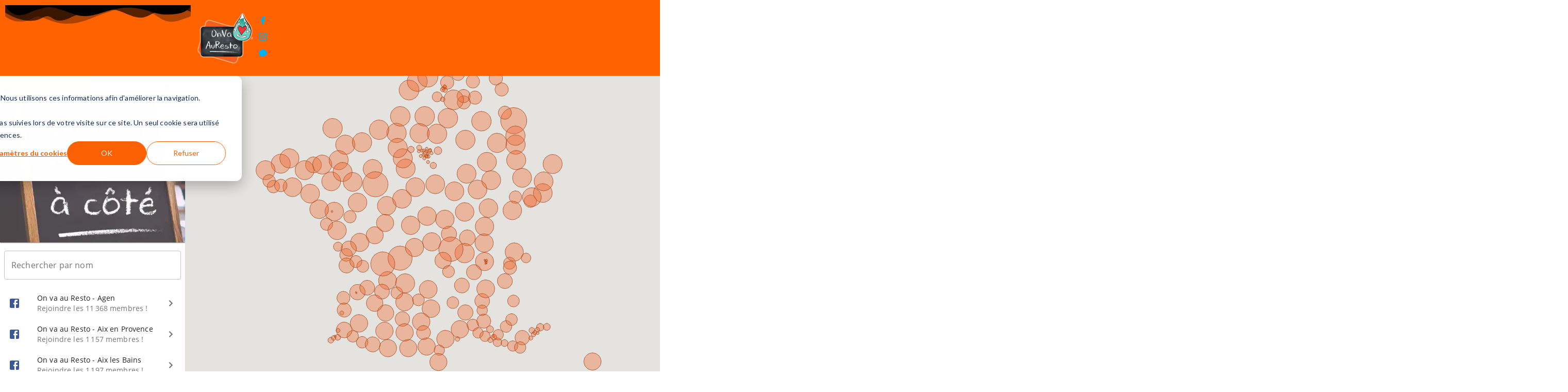

--- FILE ---
content_type: text/html
request_url: https://www.onvaauresto.fr/
body_size: 13098
content:
<!DOCTYPE html><html lang="fr"><head><meta charSet="utf-8"/><meta http-equiv="x-ua-compatible" content="ie=edge"/><meta name="viewport" content="width=device-width, initial-scale=1, shrink-to-fit=no"/><style data-href="/styles.f5bd5d091eac60b606b2.css" id="gatsby-global-css">.smartbanner-show.smartbanner-margin-top{margin-top:80px}.smartbanner-show.smartbanner-margin-bottom{margin-bottom:80px}.smartbanner-show .smartbanner{display:block}.smartbanner{left:0;display:none;width:100%;height:80px;line-height:80px;font-family:Helvetica Neue,sans-serif;background:#f4f4f4;z-index:9998;-webkit-font-smoothing:antialiased;overflow:hidden;-webkit-text-size-adjust:none}.smartbanner-top{position:absolute;top:0}.smartbanner-bottom{position:fixed;bottom:0}.smartbanner-container{margin:0 auto;padding:0 5px}.smartbanner-close{display:inline-block;vertical-align:middle;margin:0 5px 0 0;font-family:ArialRoundedMTBold,Arial;font-size:20px;text-align:center;color:#888;text-decoration:none;border:0;border-radius:14px;padding:0 0 1px;background-color:transparent;-webkit-font-smoothing:subpixel-antialiased}.smartbanner-close:active,.smartbanner-close:hover{color:#aaa}.smartbanner-icon{width:57px;height:57px;margin-right:12px;background-size:cover;border-radius:10px}.smartbanner-icon,.smartbanner-info{display:inline-block;vertical-align:middle}.smartbanner-info{white-space:normal;width:calc(99% - 201px);font-size:11px;line-height:1.2em;font-weight:700}.smartbanner-wrapper{max-width:110px;display:inline-block;text-align:right;width:100%}.smartbanner-title{font-size:13px;line-height:18px;text-overflow:ellipsis;white-space:nowrap;overflow:hidden}.smartbanner-description{max-height:40px;overflow:hidden}.smartbanner-author{text-overflow:ellipsis;white-space:nowrap;overflow:hidden}.smartbanner-author:empty+.smartbanner-description{max-height:50px}.smartbanner-button{margin:auto 0;height:24px;font-size:14px;line-height:24px;text-align:center;font-weight:700;color:#6a6a6a;text-transform:uppercase;text-decoration:none;display:inline-block;text-shadow:0 1px 0 hsla(0,0%,100%,.8)}.smartbanner-button:active,.smartbanner-button:hover{color:#aaa}.smartbanner-ios{background:#f2f2f2;box-shadow:0 1px 1px rgba(0,0,0,.2);line-height:80px}.smartbanner-ios .smartbanner-close{border:0;width:18px;height:18px;line-height:18px;font-family:Arial;color:#888;text-shadow:0 1px 0 #fff;-webkit-font-smoothing:none}.smartbanner-ios .smartbanner-close:active,.smartbanner-ios .smartbanner-close:hover{color:#888}.smartbanner-ios .smartbanner-icon{background-size:cover}.smartbanner-ios .smartbanner-info{color:#6a6a6a;text-shadow:0 1px 0 hsla(0,0%,100%,.8);font-weight:300}.smartbanner-ios .smartbanner-title{color:#4d4d4d;font-weight:500}.smartbanner-ios .smartbanner-button{padding:0 10px;font-size:15px;min-width:10%;font-weight:400;color:#0c71fd}.smartbanner-ios .smartbanner-button:active,.smartbanner-ios .smartbanner-button:hover{background:#f2f2f2}.smartbanner-android{background:#3d3d3d url("[data-uri]");box-shadow:inset 0 4px 0 #88b131;line-height:82px}.smartbanner-android .smartbanner-close{border:0;max-width:17px;width:100%;height:17px;line-height:17px;margin-right:7px;color:#b1b1b3;background:#1c1e21;text-shadow:0 1px 1px #000;text-decoration:none;box-shadow:inset 0 1px 2px rgba(0,0,0,.8),0 1px 1px hsla(0,0%,100%,.3);cursor:pointer}.smartbanner-android .smartbanner-close:active,.smartbanner-android .smartbanner-close:hover{color:#eee}.smartbanner-android .smartbanner-icon{background-color:transparent;box-shadow:none}.smartbanner-android .smartbanner-info{color:#ccc;text-shadow:0 1px 2px #000}.smartbanner-android .smartbanner-title{color:#fff;font-weight:700}.smartbanner-android .smartbanner-button{min-width:12%;color:#d1d1d1;font-weight:700;padding:0;background:none;border-radius:0;box-shadow:0 0 0 1px #333,0 0 0 2px #dddcdc}.smartbanner-android .smartbanner-button:active,.smartbanner-android .smartbanner-button:hover{background:none}.smartbanner-android .smartbanner-button-text{text-align:center;display:block;padding:0 10px;background:#42b6c9;background:linear-gradient(180deg,#42b6c9,#39a9bb);text-transform:none;text-shadow:none;box-shadow:none}.smartbanner-android .smartbanner-button-text:active,.smartbanner-android .smartbanner-button-text:hover{background:#2ac7e1}.smartbanner-kindle,.smartbanner-windows{background:#f4f4f4;background:linear-gradient(180deg,#f4f4f4,#cdcdcd);box-shadow:0 1px 2px rgba(0,0,0,.5);line-height:80px}.smartbanner-kindle .smartbanner-close,.smartbanner-windows .smartbanner-close{border:0;width:18px;height:18px;line-height:18px;color:#888;text-shadow:0 1px 0 #fff}.smartbanner-kindle .smartbanner-close:active,.smartbanner-kindle .smartbanner-close:hover,.smartbanner-windows .smartbanner-close:active,.smartbanner-windows .smartbanner-close:hover{color:#aaa}.smartbanner-kindle .smartbanner-icon,.smartbanner-windows .smartbanner-icon{background:rgba(0,0,0,.6);background-size:cover;box-shadow:0 1px 3px rgba(0,0,0,.3)}.smartbanner-kindle .smartbanner-info,.smartbanner-windows .smartbanner-info{color:#6a6a6a;text-shadow:0 1px 0 hsla(0,0%,100%,.8)}.smartbanner-kindle .smartbanner-title,.smartbanner-windows .smartbanner-title{color:#4d4d4d;font-weight:700}.smartbanner-kindle .smartbanner-button,.smartbanner-windows .smartbanner-button{padding:0 10px;min-width:10%;color:#6a6a6a;background:#efefef;background:linear-gradient(180deg,#efefef,#dcdcdc);border-radius:3px;box-shadow:inset 0 0 0 1px #bfbfbf,0 1px 0 hsla(0,0%,100%,.6),inset 0 2px 0 hsla(0,0%,100%,.7)}.smartbanner-kindle .smartbanner-button:active,.smartbanner-kindle .smartbanner-button:hover,.smartbanner-windows .smartbanner-button:active,.smartbanner-windows .smartbanner-button:hover{background:#dcdcdc;background:linear-gradient(180deg,#dcdcdc,#efefef)}@font-face{font-family:Open Sans;font-style:normal;font-display:swap;font-weight:300;src:local("Open Sans Light "),local("Open Sans-Light"),url(/static/open-sans-latin-300-24f7b0944e9e03a905f9d7701573b2cd.woff2) format("woff2"),url(/static/open-sans-latin-300-a7622f60c56ddd5301549a786b54e6e6.woff) format("woff")}@font-face{font-family:Open Sans;font-style:italic;font-display:swap;font-weight:300;src:local("Open Sans Light italic"),local("Open Sans-Lightitalic"),url(/static/open-sans-latin-300italic-6725c3fb1f3abd7ebdcb2d244758f706.woff2) format("woff2"),url(/static/open-sans-latin-300italic-793b1237017aeacd646fb80911425566.woff) format("woff")}@font-face{font-family:Open Sans;font-style:normal;font-display:swap;font-weight:400;src:local("Open Sans Regular "),local("Open Sans-Regular"),url(/static/open-sans-latin-400-33543c5cc5d88f5695dd08c87d280dfd.woff2) format("woff2"),url(/static/open-sans-latin-400-de0869e324680c99efa1250515b4b41c.woff) format("woff")}@font-face{font-family:Open Sans;font-style:italic;font-display:swap;font-weight:400;src:local("Open Sans Regular italic"),local("Open Sans-Regularitalic"),url(/static/open-sans-latin-400italic-b61a9055d92ac56c15cacf4271d4f072.woff2) format("woff2"),url(/static/open-sans-latin-400italic-06b4bfda4e139eaf3ab9872a6d66f42f.woff) format("woff")}@font-face{font-family:Open Sans;font-style:normal;font-display:swap;font-weight:600;src:local("Open Sans SemiBold "),local("Open Sans-SemiBold"),url(/static/open-sans-latin-600-819af3d3abdc9f135d49b80a91e2ff4c.woff2) format("woff2"),url(/static/open-sans-latin-600-449d681cd6006390e1bee3c3a660430b.woff) format("woff")}@font-face{font-family:Open Sans;font-style:italic;font-display:swap;font-weight:600;src:local("Open Sans SemiBold italic"),local("Open Sans-SemiBolditalic"),url(/static/open-sans-latin-600italic-ebdfa24cb411ba3016abd1c3ea5746e5.woff2) format("woff2"),url(/static/open-sans-latin-600italic-56e5756b696615d6164a625e1bcb1a9e.woff) format("woff")}@font-face{font-family:Open Sans;font-style:normal;font-display:swap;font-weight:700;src:local("Open Sans Bold "),local("Open Sans-Bold"),url(/static/open-sans-latin-700-0edb76284a7a0f8db4665b560ee2b48f.woff2) format("woff2"),url(/static/open-sans-latin-700-1f85e92d8ff443980bc0f83ad7b23b60.woff) format("woff")}@font-face{font-family:Open Sans;font-style:italic;font-display:swap;font-weight:700;src:local("Open Sans Bold italic"),local("Open Sans-Bolditalic"),url(/static/open-sans-latin-700italic-a49393f2171a2f4d6927ce6c14f73dbc.woff2) format("woff2"),url(/static/open-sans-latin-700italic-bf72679ca22e53320beaea090e8bb07d.woff) format("woff")}@font-face{font-family:Open Sans;font-style:normal;font-display:swap;font-weight:800;src:local("Open Sans ExtraBold "),local("Open Sans-ExtraBold"),url(/static/open-sans-latin-800-ab3e500e7375695d702cff19513e4470.woff2) format("woff2"),url(/static/open-sans-latin-800-05ebdbe10796850f045fcd484f35788d.woff) format("woff")}@font-face{font-family:Open Sans;font-style:italic;font-display:swap;font-weight:800;src:local("Open Sans ExtraBold italic"),local("Open Sans-ExtraBolditalic"),url(/static/open-sans-latin-800italic-c62c3eea77cf3fca51494e8c924adf4d.woff2) format("woff2"),url(/static/open-sans-latin-800italic-92da6f116d973bd334cf9b3afdb29c4f.woff) format("woff")}body{margin:0;-webkit-font-smoothing:antialiased;-moz-osx-font-smoothing:grayscale}input[type=number]::-webkit-inner-spin-button,input[type=number]::-webkit-outer-spin-button{-webkit-appearance:none;margin:0}#___gatsby,#gatsby-focus-wrapper,#root,body,html{height:100%}</style><meta name="generator" content="Gatsby 2.32.13"/><title data-react-helmet="true">On Va Au Resto, trouvez le restaurant ouvert le plus proche</title><link data-react-helmet="true" rel="next" href="/2"/><meta data-react-helmet="true" name="viewport" content="minimum-scale=1, initial-scale=1, width=device-width"/><meta data-react-helmet="true" name="description" content="La page qui propose la carte de France de tous les groupes officiels On Va Au Resto, afin de soutenir les restaurateurs localement"/><meta data-react-helmet="true" property="og:type" content="website"/><meta data-react-helmet="true" property="og:site_name" content="On Va Au Resto"/><meta data-react-helmet="true" property="og:title" content="On Va Au Resto, trouvez le restaurant ouvert le plus proche"/><meta data-react-helmet="true" property="og:description" content="La page qui propose la carte de France de tous les groupes officiels On Va Au Resto, afin de soutenir les restaurateurs localement"/><meta data-react-helmet="true" property="og:image" content="/static/80ada50d0f378215144fac7fc04a0fb7/banner.jpg"/><style data-react-helmet="true">.smartbanner-icon { background-image: url(/static/108e7e7c1743ecf77f37fcf1b5105518/8d134/app2.png) !important}</style><style id="jss-server-side">html{box-sizing:border-box;-webkit-font-smoothing:antialiased;-moz-osx-font-smoothing:grayscale}*,::after,::before{box-sizing:inherit}b,strong{font-weight:700}body{color:rgba(0,0,0,.87);margin:0;font-size:.875rem;font-family:Roboto,Helvetica,Arial,sans-serif;font-weight:400;line-height:1.43;letter-spacing:.01071em;background-color:#fafafa}@media print{body{background-color:#fff}}body::backdrop{background-color:#fafafa}.MuiPaper-root{color:rgba(0,0,0,.87);transition:box-shadow .3s cubic-bezier(.4,0,.2,1) 0s;background-color:#fff}.MuiPaper-rounded{border-radius:4px}.MuiPaper-outlined{border:1px solid rgba(0,0,0,.12)}.MuiPaper-elevation0{box-shadow:none}.MuiPaper-elevation1{box-shadow:0 2px 1px -1px rgba(0,0,0,.2),0 1px 1px 0 rgba(0,0,0,.14),0 1px 3px 0 rgba(0,0,0,.12)}.MuiPaper-elevation2{box-shadow:0 3px 1px -2px rgba(0,0,0,.2),0 2px 2px 0 rgba(0,0,0,.14),0 1px 5px 0 rgba(0,0,0,.12)}.MuiPaper-elevation3{box-shadow:0 3px 3px -2px rgba(0,0,0,.2),0 3px 4px 0 rgba(0,0,0,.14),0 1px 8px 0 rgba(0,0,0,.12)}.MuiPaper-elevation4{box-shadow:0 2px 4px -1px rgba(0,0,0,.2),0 4px 5px 0 rgba(0,0,0,.14),0 1px 10px 0 rgba(0,0,0,.12)}.MuiPaper-elevation5{box-shadow:0 3px 5px -1px rgba(0,0,0,.2),0 5px 8px 0 rgba(0,0,0,.14),0 1px 14px 0 rgba(0,0,0,.12)}.MuiPaper-elevation6{box-shadow:0 3px 5px -1px rgba(0,0,0,.2),0 6px 10px 0 rgba(0,0,0,.14),0 1px 18px 0 rgba(0,0,0,.12)}.MuiPaper-elevation7{box-shadow:0 4px 5px -2px rgba(0,0,0,.2),0 7px 10px 1px rgba(0,0,0,.14),0 2px 16px 1px rgba(0,0,0,.12)}.MuiPaper-elevation8{box-shadow:0 5px 5px -3px rgba(0,0,0,.2),0 8px 10px 1px rgba(0,0,0,.14),0 3px 14px 2px rgba(0,0,0,.12)}.MuiPaper-elevation9{box-shadow:0 5px 6px -3px rgba(0,0,0,.2),0 9px 12px 1px rgba(0,0,0,.14),0 3px 16px 2px rgba(0,0,0,.12)}.MuiPaper-elevation10{box-shadow:0 6px 6px -3px rgba(0,0,0,.2),0 10px 14px 1px rgba(0,0,0,.14),0 4px 18px 3px rgba(0,0,0,.12)}.MuiPaper-elevation11{box-shadow:0 6px 7px -4px rgba(0,0,0,.2),0 11px 15px 1px rgba(0,0,0,.14),0 4px 20px 3px rgba(0,0,0,.12)}.MuiPaper-elevation12{box-shadow:0 7px 8px -4px rgba(0,0,0,.2),0 12px 17px 2px rgba(0,0,0,.14),0 5px 22px 4px rgba(0,0,0,.12)}.MuiPaper-elevation13{box-shadow:0 7px 8px -4px rgba(0,0,0,.2),0 13px 19px 2px rgba(0,0,0,.14),0 5px 24px 4px rgba(0,0,0,.12)}.MuiPaper-elevation14{box-shadow:0 7px 9px -4px rgba(0,0,0,.2),0 14px 21px 2px rgba(0,0,0,.14),0 5px 26px 4px rgba(0,0,0,.12)}.MuiPaper-elevation15{box-shadow:0 8px 9px -5px rgba(0,0,0,.2),0 15px 22px 2px rgba(0,0,0,.14),0 6px 28px 5px rgba(0,0,0,.12)}.MuiPaper-elevation16{box-shadow:0 8px 10px -5px rgba(0,0,0,.2),0 16px 24px 2px rgba(0,0,0,.14),0 6px 30px 5px rgba(0,0,0,.12)}.MuiPaper-elevation17{box-shadow:0 8px 11px -5px rgba(0,0,0,.2),0 17px 26px 2px rgba(0,0,0,.14),0 6px 32px 5px rgba(0,0,0,.12)}.MuiPaper-elevation18{box-shadow:0 9px 11px -5px rgba(0,0,0,.2),0 18px 28px 2px rgba(0,0,0,.14),0 7px 34px 6px rgba(0,0,0,.12)}.MuiPaper-elevation19{box-shadow:0 9px 12px -6px rgba(0,0,0,.2),0 19px 29px 2px rgba(0,0,0,.14),0 7px 36px 6px rgba(0,0,0,.12)}.MuiPaper-elevation20{box-shadow:0 10px 13px -6px rgba(0,0,0,.2),0 20px 31px 3px rgba(0,0,0,.14),0 8px 38px 7px rgba(0,0,0,.12)}.MuiPaper-elevation21{box-shadow:0 10px 13px -6px rgba(0,0,0,.2),0 21px 33px 3px rgba(0,0,0,.14),0 8px 40px 7px rgba(0,0,0,.12)}.MuiPaper-elevation22{box-shadow:0 10px 14px -6px rgba(0,0,0,.2),0 22px 35px 3px rgba(0,0,0,.14),0 8px 42px 7px rgba(0,0,0,.12)}.MuiPaper-elevation23{box-shadow:0 11px 14px -7px rgba(0,0,0,.2),0 23px 36px 3px rgba(0,0,0,.14),0 9px 44px 8px rgba(0,0,0,.12)}.MuiPaper-elevation24{box-shadow:0 11px 15px -7px rgba(0,0,0,.2),0 24px 38px 3px rgba(0,0,0,.14),0 9px 46px 8px rgba(0,0,0,.12)}.MuiAppBar-root{width:100%;display:flex;z-index:1100;box-sizing:border-box;flex-shrink:0;flex-direction:column}.MuiAppBar-positionFixed{top:0;left:auto;right:0;position:fixed}@media print{.MuiAppBar-positionFixed{position:absolute}}.MuiAppBar-positionAbsolute{top:0;left:auto;right:0;position:absolute}.MuiAppBar-positionSticky{top:0;left:auto;right:0;position:sticky}.MuiAppBar-positionStatic{position:static}.MuiAppBar-positionRelative{position:relative}.MuiAppBar-colorDefault{color:rgba(0,0,0,.87);background-color:#f5f5f5}.MuiAppBar-colorPrimary{color:#fff;background-color:#f06023}.MuiAppBar-colorSecondary{color:rgba(0,0,0,.87);background-color:#fff}.MuiAppBar-colorInherit{color:inherit}.MuiAppBar-colorTransparent{color:inherit;background-color:transparent}@media (min-width:0px) and (max-width:599.95px){.jss7{display:none}}@media (min-width:0px){.jss8{display:none}}@media (max-width:599.95px){.jss9{display:none}}@media (min-width:600px) and (max-width:959.95px){.jss10{display:none}}@media (min-width:600px){.jss11{display:none}}@media (max-width:959.95px){.jss12{display:none}}@media (min-width:960px) and (max-width:1279.95px){.jss13{display:none}}@media (min-width:960px){.jss14{display:none}}@media (max-width:1279.95px){.jss15{display:none}}@media (min-width:1280px) and (max-width:1919.95px){.jss16{display:none}}@media (min-width:1280px){.jss17{display:none}}@media (max-width:1919.95px){.jss18{display:none}}@media (min-width:1920px){.jss19{display:none}}@media (min-width:1920px){.jss20{display:none}}@media (min-width:0px){.jss21{display:none}}.MuiDrawer-docked{flex:0 0 auto}.MuiDrawer-paper{top:0;flex:1 0 auto;height:100%;display:flex;outline:0;z-index:1200;position:fixed;overflow-y:auto;flex-direction:column;-webkit-overflow-scrolling:touch}.MuiDrawer-paperAnchorLeft{left:0;right:auto}.MuiDrawer-paperAnchorRight{left:auto;right:0}.MuiDrawer-paperAnchorTop{top:0;left:0;right:0;bottom:auto;height:auto;max-height:100%}.MuiDrawer-paperAnchorBottom{top:auto;left:0;right:0;bottom:0;height:auto;max-height:100%}.MuiDrawer-paperAnchorDockedLeft{border-right:1px solid rgba(0,0,0,.12)}.MuiDrawer-paperAnchorDockedTop{border-bottom:1px solid rgba(0,0,0,.12)}.MuiDrawer-paperAnchorDockedRight{border-left:1px solid rgba(0,0,0,.12)}.MuiDrawer-paperAnchorDockedBottom{border-top:1px solid rgba(0,0,0,.12)}.jss1{width:100%;height:100%;display:flex}@media (min-width:960px){.jss2{width:360px;max-width:100vw;flex-shrink:0}}.jss3{width:360px;max-width:100vw}.jss4{height:100%;display:flex;flex-grow:1;flex-direction:column}.jss5{display:flex;flex-grow:1;flex-direction:column}.jss5>div{top:auto;left:auto;right:auto;width:100%;border:none;bottom:auto;height:100%;margin:0;padding:0;position:relative;pointer-events:auto}.jss6{top:auto;bottom:0}.MuiButtonBase-root{color:inherit;border:0;cursor:pointer;margin:0;display:inline-flex;outline:0;padding:0;position:relative;align-items:center;-webkit-user-select:none;-moz-user-select:none;user-select:none;border-radius:0;vertical-align:middle;-moz-appearance:none;justify-content:center;text-decoration:none;background-color:transparent;-webkit-appearance:none;-webkit-tap-highlight-color:transparent}.MuiButtonBase-root::-moz-focus-inner{border-style:none}.MuiButtonBase-root.Mui-disabled{cursor:default;pointer-events:none}@media print{.MuiButtonBase-root{-webkit-print-color-adjust:exact;color-adjust:exact}}.MuiButton-root{color:rgba(0,0,0,.87);padding:6px 16px;font-size:.875rem;min-width:64px;box-sizing:border-box;transition:background-color 250ms cubic-bezier(.4,0,.2,1) 0s,box-shadow 250ms cubic-bezier(.4,0,.2,1) 0s,border 250ms cubic-bezier(.4,0,.2,1) 0s;font-family:Open Sans,sans-serif;font-weight:500;line-height:1.75;border-radius:4px;text-transform:uppercase}.MuiButton-root:hover{text-decoration:none;background-color:rgba(0,0,0,.04)}.MuiButton-root.Mui-disabled{color:rgba(0,0,0,.26)}@media (hover:none){.MuiButton-root:hover{background-color:transparent}}.MuiButton-root:hover.Mui-disabled{background-color:transparent}.MuiButton-label{width:100%;display:inherit;align-items:inherit;justify-content:inherit}.MuiButton-text{padding:6px 8px}.MuiButton-textPrimary{color:#f06023}.MuiButton-textPrimary:hover{background-color:rgba(240,96,35,.04)}@media (hover:none){.MuiButton-textPrimary:hover{background-color:transparent}}.MuiButton-textSecondary{color:#fff}.MuiButton-textSecondary:hover{background-color:rgba(255,255,255,.04)}@media (hover:none){.MuiButton-textSecondary:hover{background-color:transparent}}.MuiButton-outlined{border:1px solid rgba(0,0,0,.23);padding:5px 15px}.MuiButton-outlined.Mui-disabled{border:1px solid rgba(0,0,0,.12)}.MuiButton-outlinedPrimary{color:#f06023;border:1px solid rgba(240,96,35,.5)}.MuiButton-outlinedPrimary:hover{border:1px solid #f06023;background-color:rgba(240,96,35,.04)}@media (hover:none){.MuiButton-outlinedPrimary:hover{background-color:transparent}}.MuiButton-outlinedSecondary{color:#fff;border:1px solid rgba(255,255,255,.5)}.MuiButton-outlinedSecondary:hover{border:1px solid #fff;background-color:rgba(255,255,255,.04)}.MuiButton-outlinedSecondary.Mui-disabled{border:1px solid rgba(0,0,0,.26)}@media (hover:none){.MuiButton-outlinedSecondary:hover{background-color:transparent}}.MuiButton-contained{color:rgba(0,0,0,.87);box-shadow:0 3px 1px -2px rgba(0,0,0,.2),0 2px 2px 0 rgba(0,0,0,.14),0 1px 5px 0 rgba(0,0,0,.12);background-color:#e0e0e0}.MuiButton-contained:hover{box-shadow:0 2px 4px -1px rgba(0,0,0,.2),0 4px 5px 0 rgba(0,0,0,.14),0 1px 10px 0 rgba(0,0,0,.12);background-color:#d5d5d5}.MuiButton-contained.Mui-focusVisible{box-shadow:0 3px 5px -1px rgba(0,0,0,.2),0 6px 10px 0 rgba(0,0,0,.14),0 1px 18px 0 rgba(0,0,0,.12)}.MuiButton-contained:active{box-shadow:0 5px 5px -3px rgba(0,0,0,.2),0 8px 10px 1px rgba(0,0,0,.14),0 3px 14px 2px rgba(0,0,0,.12)}.MuiButton-contained.Mui-disabled{color:rgba(0,0,0,.26);box-shadow:none;background-color:rgba(0,0,0,.12)}@media (hover:none){.MuiButton-contained:hover{box-shadow:0 3px 1px -2px rgba(0,0,0,.2),0 2px 2px 0 rgba(0,0,0,.14),0 1px 5px 0 rgba(0,0,0,.12);background-color:#e0e0e0}}.MuiButton-contained:hover.Mui-disabled{background-color:rgba(0,0,0,.12)}.MuiButton-containedPrimary{color:#fff;background-color:#f06023}.MuiButton-containedPrimary:hover{background-color:#a84318}@media (hover:none){.MuiButton-containedPrimary:hover{background-color:#f06023}}.MuiButton-containedSecondary{color:rgba(0,0,0,.87);background-color:#fff}.MuiButton-containedSecondary:hover{background-color:#b2b2b2}@media (hover:none){.MuiButton-containedSecondary:hover{background-color:#fff}}.MuiButton-disableElevation{box-shadow:none}.MuiButton-disableElevation:hover{box-shadow:none}.MuiButton-disableElevation.Mui-focusVisible{box-shadow:none}.MuiButton-disableElevation:active{box-shadow:none}.MuiButton-disableElevation.Mui-disabled{box-shadow:none}.MuiButton-colorInherit{color:inherit;border-color:currentColor}.MuiButton-textSizeSmall{padding:4px 5px;font-size:.8125rem}.MuiButton-textSizeLarge{padding:8px 11px;font-size:.9375rem}.MuiButton-outlinedSizeSmall{padding:3px 9px;font-size:.8125rem}.MuiButton-outlinedSizeLarge{padding:7px 21px;font-size:.9375rem}.MuiButton-containedSizeSmall{padding:4px 10px;font-size:.8125rem}.MuiButton-containedSizeLarge{padding:8px 22px;font-size:.9375rem}.MuiButton-fullWidth{width:100%}.MuiButton-startIcon{display:inherit;margin-left:-4px;margin-right:8px}.MuiButton-startIcon.MuiButton-iconSizeSmall{margin-left:-2px}.MuiButton-endIcon{display:inherit;margin-left:8px;margin-right:-4px}.MuiButton-endIcon.MuiButton-iconSizeSmall{margin-right:-2px}.MuiButton-iconSizeSmall>:first-child{font-size:18px}.MuiButton-iconSizeMedium>:first-child{font-size:20px}.MuiButton-iconSizeLarge>:first-child{font-size:22px}.jss31{position:relative}.jss32{right:8px;bottom:8px;position:absolute}.MuiTypography-root{margin:0}.MuiTypography-body2{font-size:.8rem;font-family:Open Sans,sans-serif;font-weight:400;line-height:1.43}@media (min-width:960px){.MuiTypography-body2{font-size:.875rem}}.MuiTypography-body1{font-size:1rem;font-family:Open Sans,sans-serif;font-weight:400;line-height:1.5}.MuiTypography-caption{font-size:.75rem;font-family:Open Sans,sans-serif;font-weight:400;line-height:1.66}.MuiTypography-button{font-size:.875rem;font-family:Open Sans,sans-serif;font-weight:500;line-height:1.75;text-transform:uppercase}.MuiTypography-h1{font-size:3.5rem;font-family:Open Sans,sans-serif;font-weight:300;line-height:1.167}@media (min-width:600px){.MuiTypography-h1{font-size:4.7129rem}}@media (min-width:960px){.MuiTypography-h1{font-size:5.3556rem}}@media (min-width:1280px){.MuiTypography-h1{font-size:5.9983rem}}.MuiTypography-h2{font-size:2.375rem;font-family:Open Sans,sans-serif;font-weight:300;line-height:1.2}@media (min-width:600px){.MuiTypography-h2{font-size:2.9167rem}}@media (min-width:960px){.MuiTypography-h2{font-size:3.3333rem}}@media (min-width:1280px){.MuiTypography-h2{font-size:3.75rem}}.MuiTypography-h3{font-size:2rem;font-family:Open Sans,sans-serif;font-weight:400;line-height:1.167}@media (min-width:600px){.MuiTypography-h3{font-size:2.5707rem}}@media (min-width:960px){.MuiTypography-h3{font-size:2.7849rem}}@media (min-width:1280px){.MuiTypography-h3{font-size:2.9991rem}}.MuiTypography-h4{font-size:1.5625rem;font-family:Open Sans,sans-serif;font-weight:400;line-height:1.235}@media (min-width:600px){.MuiTypography-h4{font-size:1.8219rem}}@media (min-width:960px){.MuiTypography-h4{font-size:2.0243rem}}@media (min-width:1280px){.MuiTypography-h4{font-size:2.0243rem}}.MuiTypography-h5{font-size:1.25rem;font-family:Open Sans,sans-serif;font-weight:400;line-height:1.334}@media (min-width:600px){.MuiTypography-h5{font-size:1.3118rem}}@media (min-width:960px){.MuiTypography-h5{font-size:1.4993rem}}@media (min-width:1280px){.MuiTypography-h5{font-size:1.4993rem}}.MuiTypography-h6{font-size:1.125rem;font-family:Open Sans,sans-serif;font-weight:500;line-height:1.6}@media (min-width:600px){.MuiTypography-h6{font-size:1.25rem}}@media (min-width:960px){.MuiTypography-h6{font-size:1.25rem}}@media (min-width:1280px){.MuiTypography-h6{font-size:1.25rem}}.MuiTypography-subtitle1{font-size:1rem;font-family:Open Sans,sans-serif;font-weight:400;line-height:1.75}.MuiTypography-subtitle2{font-size:.875rem;font-family:Open Sans,sans-serif;font-weight:500;line-height:1.57}.MuiTypography-overline{font-size:.75rem;font-family:Open Sans,sans-serif;font-weight:400;line-height:2.66;text-transform:uppercase}.MuiTypography-srOnly{width:1px;height:1px;overflow:hidden;position:absolute}.MuiTypography-alignLeft{text-align:left}.MuiTypography-alignCenter{text-align:center}.MuiTypography-alignRight{text-align:right}.MuiTypography-alignJustify{text-align:justify}.MuiTypography-noWrap{overflow:hidden;white-space:nowrap;text-overflow:ellipsis}.MuiTypography-gutterBottom{margin-bottom:.35em}.MuiTypography-paragraph{margin-bottom:16px}.MuiTypography-colorInherit{color:inherit}.MuiTypography-colorPrimary{color:#f06023}.MuiTypography-colorSecondary{color:#fff}.MuiTypography-colorTextPrimary{color:rgba(0,0,0,.87)}.MuiTypography-colorTextSecondary{color:rgba(0,0,0,.54)}.MuiTypography-colorError{color:#ff1744}.MuiTypography-displayInline{display:inline}.MuiTypography-displayBlock{display:block}@media print{.MuiDialog-root{position:absolute!important}}.MuiDialog-scrollPaper{display:flex;align-items:center;justify-content:center}.MuiDialog-scrollBody{overflow-x:hidden;overflow-y:auto;text-align:center}.MuiDialog-scrollBody:after{width:0;height:100%;content:"";display:inline-block;vertical-align:middle}.MuiDialog-container{height:100%;outline:0}@media print{.MuiDialog-container{height:auto}}.MuiDialog-paper{margin:32px;position:relative;overflow-y:auto}@media print{.MuiDialog-paper{box-shadow:none;overflow-y:visible}}.MuiDialog-paperScrollPaper{display:flex;max-height:calc(100% - 64px);flex-direction:column}.MuiDialog-paperScrollBody{display:inline-block;text-align:left;vertical-align:middle}.MuiDialog-paperWidthFalse{max-width:calc(100% - 64px)}.MuiDialog-paperWidthXs{max-width:444px}@media (max-width:507.95px){.MuiDialog-paperWidthXs.MuiDialog-paperScrollBody{max-width:calc(100% - 64px)}}.MuiDialog-paperWidthSm{max-width:600px}@media (max-width:663.95px){.MuiDialog-paperWidthSm.MuiDialog-paperScrollBody{max-width:calc(100% - 64px)}}.MuiDialog-paperWidthMd{max-width:960px}@media (max-width:1023.95px){.MuiDialog-paperWidthMd.MuiDialog-paperScrollBody{max-width:calc(100% - 64px)}}.MuiDialog-paperWidthLg{max-width:1280px}@media (max-width:1343.95px){.MuiDialog-paperWidthLg.MuiDialog-paperScrollBody{max-width:calc(100% - 64px)}}.MuiDialog-paperWidthXl{max-width:1920px}@media (max-width:1983.95px){.MuiDialog-paperWidthXl.MuiDialog-paperScrollBody{max-width:calc(100% - 64px)}}.MuiDialog-paperFullWidth{width:calc(100% - 64px)}.MuiDialog-paperFullScreen{width:100%;height:100%;margin:0;max-width:100%;max-height:none;border-radius:0}.MuiDialog-paperFullScreen.MuiDialog-paperScrollBody{margin:0;max-width:100%}.MuiIconButton-root{flex:0 0 auto;color:rgba(0,0,0,.54);padding:12px;overflow:visible;font-size:1.5rem;text-align:center;transition:background-color 150ms cubic-bezier(.4,0,.2,1) 0s;border-radius:50%}.MuiIconButton-root:hover{background-color:rgba(0,0,0,.04)}.MuiIconButton-root.Mui-disabled{color:rgba(0,0,0,.26);background-color:transparent}@media (hover:none){.MuiIconButton-root:hover{background-color:transparent}}.MuiIconButton-edgeStart{margin-left:-12px}.MuiIconButton-sizeSmall.MuiIconButton-edgeStart{margin-left:-3px}.MuiIconButton-edgeEnd{margin-right:-12px}.MuiIconButton-sizeSmall.MuiIconButton-edgeEnd{margin-right:-3px}.MuiIconButton-colorInherit{color:inherit}.MuiIconButton-colorPrimary{color:#f06023}.MuiIconButton-colorPrimary:hover{background-color:rgba(240,96,35,.04)}@media (hover:none){.MuiIconButton-colorPrimary:hover{background-color:transparent}}.MuiIconButton-colorSecondary{color:#fff}.MuiIconButton-colorSecondary:hover{background-color:rgba(255,255,255,.04)}@media (hover:none){.MuiIconButton-colorSecondary:hover{background-color:transparent}}.MuiIconButton-sizeSmall{padding:3px;font-size:1.125rem}.MuiIconButton-label{width:100%;display:flex;align-items:inherit;justify-content:inherit}.jss34{width:600px;height:800px;max-width:100%;max-height:100%}.jss35{position:relative}.jss35 iframe{top:0;left:0;width:100%;height:100%;position:absolute;border-style:none}.jss36{display:flex;padding:0 0;flex-direction:column}.jss36 iframe{flex-grow:1;border-style:none}.jss37{margin-left:16px;text-transform:none}.jss38{color:rgba(0,0,0,.87);cursor:pointer}.jss39{padding-left:48px}.jss40{top:8px;left:0;position:absolute}.MuiSvgIcon-root{fill:currentColor;width:1em;height:1em;display:inline-block;font-size:1.5rem;transition:fill .2s cubic-bezier(.4,0,.2,1) 0s;flex-shrink:0;-webkit-user-select:none;-moz-user-select:none;user-select:none}.MuiSvgIcon-colorPrimary{color:#f06023}.MuiSvgIcon-colorSecondary{color:#fff}.MuiSvgIcon-colorAction{color:rgba(0,0,0,.54)}.MuiSvgIcon-colorError{color:#ff1744}.MuiSvgIcon-colorDisabled{color:rgba(0,0,0,.26)}.MuiSvgIcon-fontSizeInherit{font-size:inherit}.MuiSvgIcon-fontSizeSmall{font-size:1.25rem}.MuiSvgIcon-fontSizeLarge{font-size:2.1875rem}.MuiLink-underlineNone{text-decoration:none}.MuiLink-underlineHover{text-decoration:none}.MuiLink-underlineHover:hover{text-decoration:underline}.MuiLink-underlineAlways{text-decoration:underline}.MuiLink-button{border:0;cursor:pointer;margin:0;outline:0;padding:0;position:relative;-webkit-user-select:none;-moz-user-select:none;user-select:none;border-radius:0;vertical-align:middle;-moz-appearance:none;background-color:transparent;-webkit-appearance:none;-webkit-tap-highlight-color:transparent}.MuiLink-button::-moz-focus-inner{border-style:none}.MuiLink-button.Mui-focusVisible{outline:auto}.jss41{width:600px;height:800px;max-width:100%;max-height:100%}.jss42{position:relative}.jss42 iframe{top:0;left:0;width:100%;height:100%;position:absolute;border-style:none}.jss43{display:flex;padding:0 0;flex-direction:column}.jss43 iframe{flex-grow:1;border-style:none}.jss44{margin-left:16px;text-transform:none}.jss45{padding-left:48px}.jss46{top:8px;left:0;position:absolute}.jss47{margin:16px 0}@media (max-width:959.95px){.jss47{margin:16px 16px}}.jss48{width:100%;display:flex;align-items:center;justify-content:center}.jss49{display:inline-block}.jss49>img{margin:0 auto;display:block;max-width:100%;max-height:80vh}.jss50{font-size:1.2rem;font-weight:600}.jss51{font-size:1rem;font-weight:400}.jss52{font-style:italic}.jss53{float:left;font-size:.6rem;font-style:italic;text-align:left;padding-top:4px}.jss54{font-size:.8rem;font-style:italic;text-align:right}.jss55{font-style:normal}.jss56{white-space:pre-line}.jss57{margin:8px 0;padding:8px 24px;background-color:#f0f0f0}@media (max-width:599.95px){.jss57{font-size:.9rem}}.jss58{flex-wrap:wrap;justify-content:center}.jss58 .MuiButton-root{margin-bottom:4px}.jss59{text-transform:none}.jss60{padding-left:8px;padding-right:8px;padding-bottom:8px}.jss61{display:flex;padding:8px;align-items:center;justify-content:center}@media (max-width:599.95px){.jss62{width:160px;padding-left:0;padding-right:0}}.jss63{padding:8px 0;position:relative;flex-wrap:wrap;font-size:1rem;padding-right:96px;text-transform:none}@media (max-width:599.95px){.jss63{padding-right:50px}}.jss64{right:0;width:88px;position:absolute}@media (max-width:599.95px){.jss64{right:2px;width:46px}}.jss65{margin-top:16px;text-align:center;margin-bottom:8px}.jss65 button{text-decoration:underline}.jss66{max-width:100%}.jss67{max-width:100%;margin-top:16px}.MuiToolbar-root{display:flex;position:relative;align-items:center}.MuiToolbar-gutters{padding-left:16px;padding-right:16px}@media (min-width:600px){.MuiToolbar-gutters{padding-left:24px;padding-right:24px}}.MuiToolbar-regular{min-height:56px}@media (min-width:0px) and (orientation:landscape){.MuiToolbar-regular{min-height:48px}}@media (min-width:600px){.MuiToolbar-regular{min-height:64px}}.MuiToolbar-dense{min-height:48px}.jss68{display:flex;flex-wrap:wrap;align-items:center;flex-direction:row;justify-content:center}.jss69{display:flex;padding:4px 0;flex-grow:1;align-items:center;flex-direction:row;justify-content:center}.jss70{display:flex;padding:4px 0;overflow:hidden;align-items:center;flex-direction:row;justify-content:center}.jss90{height:28px;text-align:center;text-transform:none;background-color:#3b5998}.jss90:hover{background-color:#3b5998}.jss90 .MuiButton-iconSizeMedium>:first-child{font-size:28px;margin-top:-14px;margin-left:-12px;margin-right:0;margin-bottom:-14px}.jss91{width:130px}.jss71{display:flex;align-items:center;flex-direction:row;justify-content:center}.jss72{margin-right:8px}.jss73{margin:0 8px;border-radius:20px;text-transform:none}.jss73 .MuiButton-iconSizeMedium>:first-child{font-size:40px;margin-top:-20px;margin-left:-14px;margin-right:0;margin-bottom:-20px}.jss74{text-transform:none}@media (min-width:0px) and (max-width:599.95px){.jss75{display:none}}@media (min-width:0px){.jss76{display:none}}@media (max-width:599.95px){.jss77{display:none}}@media (min-width:600px) and (max-width:959.95px){.jss78{display:none}}@media (min-width:600px){.jss79{display:none}}@media (max-width:959.95px){.jss80{display:none}}@media (min-width:960px) and (max-width:1279.95px){.jss81{display:none}}@media (min-width:960px){.jss82{display:none}}@media (max-width:1279.95px){.jss83{display:none}}@media (min-width:1280px) and (max-width:1919.95px){.jss84{display:none}}@media (min-width:1280px){.jss85{display:none}}@media (max-width:1919.95px){.jss86{display:none}}@media (min-width:1920px){.jss87{display:none}}@media (min-width:1920px){.jss88{display:none}}@media (min-width:0px){.jss89{display:none}}.MuiInputBase-root{color:rgba(0,0,0,.87);cursor:text;display:inline-flex;position:relative;font-size:1rem;box-sizing:border-box;align-items:center;font-family:Open Sans,sans-serif;font-weight:400;line-height:1.1876em}.MuiInputBase-root.Mui-disabled{color:rgba(0,0,0,.38);cursor:default}.MuiInputBase-multiline{padding:6px 0 7px}.MuiInputBase-multiline.MuiInputBase-marginDense{padding-top:3px}.MuiInputBase-fullWidth{width:100%}.MuiInputBase-input{font:inherit;color:currentColor;width:100%;border:0;height:1.1876em;margin:0;display:block;padding:6px 0 7px;min-width:0;background:0 0;box-sizing:content-box;animation-name:mui-auto-fill-cancel;letter-spacing:inherit;animation-duration:10ms;-webkit-tap-highlight-color:transparent}.MuiInputBase-input::-webkit-input-placeholder{color:currentColor;opacity:.42;-webkit-transition:opacity .2s cubic-bezier(.4,0,.2,1) 0s;transition:opacity .2s cubic-bezier(.4,0,.2,1) 0s}.MuiInputBase-input::-moz-placeholder{color:currentColor;opacity:.42;-moz-transition:opacity .2s cubic-bezier(.4,0,.2,1) 0s;transition:opacity .2s cubic-bezier(.4,0,.2,1) 0s}.MuiInputBase-input:-ms-input-placeholder{color:currentColor;opacity:.42;-ms-transition:opacity .2s cubic-bezier(.4,0,.2,1) 0s;transition:opacity .2s cubic-bezier(.4,0,.2,1) 0s}.MuiInputBase-input::-ms-input-placeholder{color:currentColor;opacity:.42;-ms-transition:opacity .2s cubic-bezier(.4,0,.2,1) 0s;transition:opacity .2s cubic-bezier(.4,0,.2,1) 0s}.MuiInputBase-input:focus{outline:0}.MuiInputBase-input:invalid{box-shadow:none}.MuiInputBase-input::-webkit-search-decoration{-webkit-appearance:none}.MuiInputBase-input.Mui-disabled{opacity:1}.MuiInputBase-input:-webkit-autofill{animation-name:mui-auto-fill;animation-duration:5000s}label[data-shrink=false]+.MuiInputBase-formControl .MuiInputBase-input::-webkit-input-placeholder{opacity:0!important}label[data-shrink=false]+.MuiInputBase-formControl .MuiInputBase-input::-moz-placeholder{opacity:0!important}label[data-shrink=false]+.MuiInputBase-formControl .MuiInputBase-input:-ms-input-placeholder{opacity:0!important}label[data-shrink=false]+.MuiInputBase-formControl .MuiInputBase-input::-ms-input-placeholder{opacity:0!important}label[data-shrink=false]+.MuiInputBase-formControl .MuiInputBase-input:focus::-webkit-input-placeholder{opacity:.42}label[data-shrink=false]+.MuiInputBase-formControl .MuiInputBase-input:focus::-moz-placeholder{opacity:.42}label[data-shrink=false]+.MuiInputBase-formControl .MuiInputBase-input:focus:-ms-input-placeholder{opacity:.42}label[data-shrink=false]+.MuiInputBase-formControl .MuiInputBase-input:focus::-ms-input-placeholder{opacity:.42}.MuiInputBase-inputMarginDense{padding-top:3px}.MuiInputBase-inputMultiline{height:auto;resize:none;padding:0}.MuiInputBase-inputTypeSearch{-moz-appearance:textfield;-webkit-appearance:textfield}.jss24{top:-5px;left:0;right:0;bottom:0;margin:0;padding:0 8px;overflow:hidden;position:absolute;border-style:solid;border-width:1px;border-radius:inherit;pointer-events:none}.jss25{padding:0;text-align:left;transition:width 150ms cubic-bezier(0,0,.2,1) 0s;line-height:11px}.jss26{width:auto;height:11px;display:block;padding:0;font-size:.75em;max-width:.01px;text-align:left;transition:max-width 50ms cubic-bezier(0,0,.2,1) 0s;visibility:hidden}.jss26>span{display:inline-block;padding-left:5px;padding-right:5px}.jss27{max-width:1000px;transition:max-width .1s cubic-bezier(0,0,.2,1) 50ms}.MuiOutlinedInput-root{position:relative;border-radius:4px}.MuiOutlinedInput-root:hover .MuiOutlinedInput-notchedOutline{border-color:rgba(0,0,0,.87)}@media (hover:none){.MuiOutlinedInput-root:hover .MuiOutlinedInput-notchedOutline{border-color:rgba(0,0,0,.23)}}.MuiOutlinedInput-root.Mui-focused .MuiOutlinedInput-notchedOutline{border-color:#f06023;border-width:2px}.MuiOutlinedInput-root.Mui-error .MuiOutlinedInput-notchedOutline{border-color:#ff1744}.MuiOutlinedInput-root.Mui-disabled .MuiOutlinedInput-notchedOutline{border-color:rgba(0,0,0,.26)}.MuiOutlinedInput-colorSecondary.Mui-focused .MuiOutlinedInput-notchedOutline{border-color:#fff}.MuiOutlinedInput-adornedStart{padding-left:14px}.MuiOutlinedInput-adornedEnd{padding-right:14px}.MuiOutlinedInput-multiline{padding:18.5px 14px}.MuiOutlinedInput-multiline.MuiOutlinedInput-marginDense{padding-top:10.5px;padding-bottom:10.5px}.MuiOutlinedInput-notchedOutline{border-color:rgba(0,0,0,.23)}.MuiOutlinedInput-input{padding:18.5px 14px}.MuiOutlinedInput-input:-webkit-autofill{border-radius:inherit}.MuiOutlinedInput-inputMarginDense{padding-top:10.5px;padding-bottom:10.5px}.MuiOutlinedInput-inputMultiline{padding:0}.MuiOutlinedInput-inputAdornedStart{padding-left:0}.MuiOutlinedInput-inputAdornedEnd{padding-right:0}.MuiFormLabel-root{color:rgba(0,0,0,.54);padding:0;font-size:1rem;font-family:Open Sans,sans-serif;font-weight:400;line-height:1}.MuiFormLabel-root.Mui-focused{color:#f06023}.MuiFormLabel-root.Mui-disabled{color:rgba(0,0,0,.38)}.MuiFormLabel-root.Mui-error{color:#ff1744}.MuiFormLabel-colorSecondary.Mui-focused{color:#fff}.MuiFormLabel-asterisk.Mui-error{color:#ff1744}.MuiInputLabel-root{display:block;transform-origin:top left}.MuiInputLabel-formControl{top:0;left:0;position:absolute;transform:translate(0,24px) scale(1)}.MuiInputLabel-marginDense{transform:translate(0,21px) scale(1)}.MuiInputLabel-shrink{transform:translate(0,1.5px) scale(.75);transform-origin:top left}.MuiInputLabel-animated{transition:color .2s cubic-bezier(0,0,.2,1) 0s,transform .2s cubic-bezier(0,0,.2,1) 0s}.MuiInputLabel-filled{z-index:1;transform:translate(12px,20px) scale(1);pointer-events:none}.MuiInputLabel-filled.MuiInputLabel-marginDense{transform:translate(12px,17px) scale(1)}.MuiInputLabel-filled.MuiInputLabel-shrink{transform:translate(12px,10px) scale(.75)}.MuiInputLabel-filled.MuiInputLabel-shrink.MuiInputLabel-marginDense{transform:translate(12px,7px) scale(.75)}.MuiInputLabel-outlined{z-index:1;transform:translate(14px,20px) scale(1);pointer-events:none}.MuiInputLabel-outlined.MuiInputLabel-marginDense{transform:translate(14px,12px) scale(1)}.MuiInputLabel-outlined.MuiInputLabel-shrink{transform:translate(14px,-6px) scale(.75)}.MuiFormControl-root{border:0;margin:0;display:inline-flex;padding:0;position:relative;min-width:0;flex-direction:column;vertical-align:top}.MuiFormControl-marginNormal{margin-top:16px;margin-bottom:8px}.MuiFormControl-marginDense{margin-top:8px;margin-bottom:4px}.MuiFormControl-fullWidth{width:100%}.MuiList-root{margin:0;padding:0;position:relative;list-style:none}.MuiList-padding{padding-top:8px;padding-bottom:8px}.MuiList-subheader{padding-top:0}.jss23{padding-left:8px;padding-right:8px}.jss22{display:flex;position:relative;flex-direction:column}.MuiListItem-root{width:100%;display:flex;position:relative;box-sizing:border-box;text-align:left;align-items:center;padding-top:8px;padding-bottom:8px;justify-content:flex-start;text-decoration:none}.MuiListItem-root.Mui-focusVisible{background-color:rgba(0,0,0,.08)}.MuiListItem-root.Mui-selected,.MuiListItem-root.Mui-selected:hover{background-color:rgba(0,0,0,.08)}.MuiListItem-root.Mui-disabled{opacity:.5}.MuiListItem-container{position:relative}.MuiListItem-dense{padding-top:4px;padding-bottom:4px}.MuiListItem-alignItemsFlexStart{align-items:flex-start}.MuiListItem-divider{border-bottom:1px solid rgba(0,0,0,.12);background-clip:padding-box}.MuiListItem-gutters{padding-left:16px;padding-right:16px}.MuiListItem-button{transition:background-color 150ms cubic-bezier(.4,0,.2,1) 0s}.MuiListItem-button:hover{text-decoration:none;background-color:rgba(0,0,0,.04)}@media (hover:none){.MuiListItem-button:hover{background-color:transparent}}.MuiListItem-secondaryAction{padding-right:48px}.MuiListItemSecondaryAction-root{top:50%;right:16px;position:absolute;transform:translateY(-50%)}.MuiListItemText-root{flex:1 1 auto;min-width:0;margin-top:4px;margin-bottom:4px}.MuiListItemText-multiline{margin-top:6px;margin-bottom:6px}.MuiListItemText-inset{padding-left:56px}.MuiListItemIcon-root{color:rgba(0,0,0,.54);display:inline-flex;min-width:56px;flex-shrink:0}.MuiListItemIcon-alignItemsFlexStart{margin-top:8px}.jss28{padding:8px}.jss29{padding-bottom:24px}.jss30{border-radius:32px;background-color:#f06023}.MuiSkeleton-root{height:1.2em;display:block;background-color:rgba(0,0,0,.11)}.MuiSkeleton-text{height:auto;transform:scale(1,.6);margin-top:0;border-radius:4px;margin-bottom:0;transform-origin:0 60%}.MuiSkeleton-text:empty:before{content:"\00a0"}.MuiSkeleton-circle{border-radius:50%}.MuiSkeleton-pulse{animation:MuiSkeleton-keyframes-pulse 1.5s ease-in-out .5s infinite}@keyframes MuiSkeleton-keyframes-pulse{0%{opacity:1}50%{opacity:.4}100%{opacity:1}}.MuiSkeleton-wave{overflow:hidden;position:relative}.MuiSkeleton-wave::after{top:0;left:0;right:0;bottom:0;content:"";position:absolute;animation:MuiSkeleton-keyframes-wave 1.6s linear .5s infinite;transform:translateX(-100%);background:linear-gradient(90deg,transparent,rgba(0,0,0,.04),transparent)}@keyframes MuiSkeleton-keyframes-wave{0%{transform:translateX(-100%)}60%{transform:translateX(100%)}100%{transform:translateX(100%)}}.MuiSkeleton-withChildren>*{visibility:hidden}.MuiSkeleton-fitContent{max-width:-moz-fit-content;max-width:fit-content}.MuiSkeleton-heightAuto{height:auto}.jss33{width:100%;height:100%;display:flex;position:relative;flex-grow:1;flex-direction:column}</style><link rel="icon" href="/favicon-32x32.png?v=f1d94ec073c22f11f514c62622506d6f" type="image/png"/><link rel="manifest" href="/manifest.webmanifest" crossorigin="anonymous"/><meta name="theme-color" content="#f06023"/><link rel="apple-touch-icon" sizes="48x48" href="/icons/icon-48x48.png?v=f1d94ec073c22f11f514c62622506d6f"/><link rel="apple-touch-icon" sizes="72x72" href="/icons/icon-72x72.png?v=f1d94ec073c22f11f514c62622506d6f"/><link rel="apple-touch-icon" sizes="96x96" href="/icons/icon-96x96.png?v=f1d94ec073c22f11f514c62622506d6f"/><link rel="apple-touch-icon" sizes="144x144" href="/icons/icon-144x144.png?v=f1d94ec073c22f11f514c62622506d6f"/><link rel="apple-touch-icon" sizes="192x192" href="/icons/icon-192x192.png?v=f1d94ec073c22f11f514c62622506d6f"/><link rel="apple-touch-icon" sizes="256x256" href="/icons/icon-256x256.png?v=f1d94ec073c22f11f514c62622506d6f"/><link rel="apple-touch-icon" sizes="384x384" href="/icons/icon-384x384.png?v=f1d94ec073c22f11f514c62622506d6f"/><link rel="apple-touch-icon" sizes="512x512" href="/icons/icon-512x512.png?v=f1d94ec073c22f11f514c62622506d6f"/><link rel="sitemap" type="application/xml" href="/sitemap.xml"/><script>(function(w,d,s,l,i){w[l]=w[l]||[];w[l].push({'gtm.start': new Date().getTime(),event:'gtm.js'});var f=d.getElementsByTagName(s)[0], j=d.createElement(s),dl=l!='dataLayer'?'&l='+l:'';j.async=true;j.src= 'https://www.googletagmanager.com/gtm.js?id='+i+dl+'';f.parentNode.insertBefore(j,f); })(window,document,'script','dataLayer', 'GTM-NV8WGK4');</script><meta name="apple-itunes-app" content="app-id=1498456345"/><meta name="google-play-app" content="app-id=com.sugg1144.app"/><link as="script" rel="preload" href="/webpack-runtime-c2b67b7af9fb95b82693.js"/><link as="script" rel="preload" href="/framework-9d2233ab751940aaa81d.js"/><link as="script" rel="preload" href="/71d48f31-84aa2e4fdd919c57c8e2.js"/><link as="script" rel="preload" href="/app-b71995edf6db2a7575b6.js"/><link as="script" rel="preload" href="/styles-29147cbc04bbc833f6a0.js"/><link as="script" rel="preload" href="/commons-fe94495eab6ce3ff42fd.js"/><link as="script" rel="preload" href="/component---src-templates-home-tsx-0e1b60970d9735b4e864.js"/><link as="fetch" rel="preload" href="/page-data/index/page-data.json" crossorigin="anonymous"/><link as="fetch" rel="preload" href="/page-data/sq/d/1432658765.json" crossorigin="anonymous"/><link as="fetch" rel="preload" href="/page-data/sq/d/2263779331.json" crossorigin="anonymous"/><link as="fetch" rel="preload" href="/page-data/sq/d/2263779331.json" crossorigin="anonymous"/><link as="fetch" rel="preload" href="/page-data/sq/d/2761270236.json" crossorigin="anonymous"/><link as="fetch" rel="preload" href="/page-data/sq/d/299905461.json" crossorigin="anonymous"/><link as="fetch" rel="preload" href="/page-data/sq/d/299905461.json" crossorigin="anonymous"/><link as="fetch" rel="preload" href="/page-data/sq/d/3772419739.json" crossorigin="anonymous"/><link as="fetch" rel="preload" href="/page-data/sq/d/4007418442.json" crossorigin="anonymous"/><link as="fetch" rel="preload" href="/page-data/app-data.json" crossorigin="anonymous"/></head><body><noscript><iframe src="https://www.googletagmanager.com/ns.html?id=GTM-NV8WGK4" height="0" width="0" style="display: none; visibility: hidden" aria-hidden="true"></iframe></noscript><div id="___gatsby"><div style="outline:none" tabindex="-1" id="gatsby-focus-wrapper"><div></div><div class="jss1"><nav class="jss2"><div class="jss14"></div><div class="jss12"><div class="MuiDrawer-root MuiDrawer-docked"><div class="MuiPaper-root MuiDrawer-paper jss3 MuiDrawer-paperAnchorLeft MuiDrawer-paperAnchorDockedLeft MuiPaper-elevation0"><div class="jss22"><div class="MuiPaper-root MuiPaper-elevation1"><a class="MuiTypography-root MuiLink-root MuiLink-underlineHover MuiTypography-colorPrimary" href="https://info.onvaauresto.fr/"><div class=" gatsby-image-wrapper" style="position:relative;overflow:hidden;max-width:360px;max-height:324px"><div aria-hidden="true" style="width:100%;padding-bottom:90%"></div><img aria-hidden="true" src="[data-uri]" alt="On Va Au Resto" style="position:absolute;top:0;left:0;width:100%;height:100%;object-fit:cover;object-position:center;opacity:1;transition-delay:500ms"/><noscript><picture><source type='image/webp' srcset="/static/4e933068e14721c32c4f7f39a87a3a11/ef0c7/top-banner.webp 90w,
/static/4e933068e14721c32c4f7f39a87a3a11/1a890/top-banner.webp 180w,
/static/4e933068e14721c32c4f7f39a87a3a11/b6bb8/top-banner.webp 360w,
/static/4e933068e14721c32c4f7f39a87a3a11/abd11/top-banner.webp 540w,
/static/4e933068e14721c32c4f7f39a87a3a11/2aa8d/top-banner.webp 720w,
/static/4e933068e14721c32c4f7f39a87a3a11/5616c/top-banner.webp 1350w" sizes="(max-width: 360px) 100vw, 360px" /><source srcset="/static/4e933068e14721c32c4f7f39a87a3a11/8bc16/top-banner.jpg 90w,
/static/4e933068e14721c32c4f7f39a87a3a11/8d052/top-banner.jpg 180w,
/static/4e933068e14721c32c4f7f39a87a3a11/e2788/top-banner.jpg 360w,
/static/4e933068e14721c32c4f7f39a87a3a11/1413f/top-banner.jpg 540w,
/static/4e933068e14721c32c4f7f39a87a3a11/7d509/top-banner.jpg 720w,
/static/4e933068e14721c32c4f7f39a87a3a11/724e2/top-banner.jpg 1350w" sizes="(max-width: 360px) 100vw, 360px" /><img loading="lazy" sizes="(max-width: 360px) 100vw, 360px" srcset="/static/4e933068e14721c32c4f7f39a87a3a11/8bc16/top-banner.jpg 90w,
/static/4e933068e14721c32c4f7f39a87a3a11/8d052/top-banner.jpg 180w,
/static/4e933068e14721c32c4f7f39a87a3a11/e2788/top-banner.jpg 360w,
/static/4e933068e14721c32c4f7f39a87a3a11/1413f/top-banner.jpg 540w,
/static/4e933068e14721c32c4f7f39a87a3a11/7d509/top-banner.jpg 720w,
/static/4e933068e14721c32c4f7f39a87a3a11/724e2/top-banner.jpg 1350w" src="/static/4e933068e14721c32c4f7f39a87a3a11/e2788/top-banner.jpg" alt="On Va Au Resto" style="position:absolute;top:0;left:0;opacity:1;width:100%;height:100%;object-fit:cover;object-position:center"/></picture></noscript></div></a></div><div class="jss23"><div class="MuiFormControl-root MuiTextField-root MuiFormControl-marginNormal MuiFormControl-fullWidth"><label class="MuiFormLabel-root MuiInputLabel-root MuiInputLabel-formControl MuiInputLabel-animated MuiInputLabel-outlined" data-shrink="false">Rechercher par nom</label><div class="MuiInputBase-root MuiOutlinedInput-root MuiInputBase-fullWidth MuiInputBase-formControl"><input type="search" aria-invalid="false" class="MuiInputBase-input MuiOutlinedInput-input MuiInputBase-inputTypeSearch"/><fieldset aria-hidden="true" class="jss24 MuiOutlinedInput-notchedOutline"><legend class="jss26"><span>Rechercher par nom</span></legend></fieldset></div></div></div><div><ul class="MuiList-root MuiList-dense MuiList-padding"><li class="MuiListItem-container"><a class="MuiButtonBase-root MuiListItem-root MuiListItem-dense MuiListItem-gutters MuiListItem-button MuiListItem-secondaryAction" tabindex="0" aria-disabled="false" href="https://www.facebook.com/1005076643297998" target="_blank" rel="noopener" itemscope="" itemType="https://schema.org/Place" itemProp="url"><span itemProp="geo" itemscope="" itemType="https://schema.org/GeoCoordinates"><meta itemProp="latitude" content="44.2"/><meta itemProp="longitude" content="0.6333"/></span><div class="MuiListItemIcon-root"><svg class="MuiSvgIcon-root" focusable="false" viewBox="0 0 24 24" aria-hidden="true" style="color:#3b5998"><path d="M5 3h14a2 2 0 0 1 2 2v14a2 2 0 0 1-2 2H5a2 2 0 0 1-2-2V5a2 2 0 0 1 2-2m13 2h-2.5A3.5 3.5 0 0 0 12 8.5V11h-2v3h2v7h3v-7h3v-3h-3V9a1 1 0 0 1 1-1h2V5z"></path></svg></div><div class="MuiListItemText-root MuiListItemText-dense MuiListItemText-multiline"><span class="MuiTypography-root MuiListItemText-primary MuiTypography-body2 MuiTypography-displayBlock"><span itemProp="name">On va au Resto - Agen</span></span><p class="MuiTypography-root MuiListItemText-secondary MuiTypography-body2 MuiTypography-colorTextSecondary MuiTypography-displayBlock">Rejoindre les 11 368 membres !</p></div></a><div class="MuiListItemSecondaryAction-root"><a class="MuiButtonBase-root MuiIconButton-root MuiIconButton-edgeEnd" tabindex="0" aria-disabled="false" href="https://www.facebook.com/1005076643297998" target="_blank" rel="noopener"><span class="MuiIconButton-label"><svg class="MuiSvgIcon-root" focusable="false" viewBox="0 0 24 24" aria-hidden="true"><path d="M10 6L8.59 7.41 13.17 12l-4.58 4.59L10 18l6-6z"></path></svg></span></a></div></li><li class="MuiListItem-container"><a class="MuiButtonBase-root MuiListItem-root MuiListItem-dense MuiListItem-gutters MuiListItem-button MuiListItem-secondaryAction" tabindex="0" aria-disabled="false" href="https://www.facebook.com/350319029376489" target="_blank" rel="noopener" itemscope="" itemType="https://schema.org/Place" itemProp="url"><span itemProp="geo" itemscope="" itemType="https://schema.org/GeoCoordinates"><meta itemProp="latitude" content="43.5333"/><meta itemProp="longitude" content="5.4333"/></span><div class="MuiListItemIcon-root"><svg class="MuiSvgIcon-root" focusable="false" viewBox="0 0 24 24" aria-hidden="true" style="color:#3b5998"><path d="M5 3h14a2 2 0 0 1 2 2v14a2 2 0 0 1-2 2H5a2 2 0 0 1-2-2V5a2 2 0 0 1 2-2m13 2h-2.5A3.5 3.5 0 0 0 12 8.5V11h-2v3h2v7h3v-7h3v-3h-3V9a1 1 0 0 1 1-1h2V5z"></path></svg></div><div class="MuiListItemText-root MuiListItemText-dense MuiListItemText-multiline"><span class="MuiTypography-root MuiListItemText-primary MuiTypography-body2 MuiTypography-displayBlock"><span itemProp="name">On va au Resto - Aix en Provence</span></span><p class="MuiTypography-root MuiListItemText-secondary MuiTypography-body2 MuiTypography-colorTextSecondary MuiTypography-displayBlock">Rejoindre les 1 157 membres !</p></div></a><div class="MuiListItemSecondaryAction-root"><a class="MuiButtonBase-root MuiIconButton-root MuiIconButton-edgeEnd" tabindex="0" aria-disabled="false" href="https://www.facebook.com/350319029376489" target="_blank" rel="noopener"><span class="MuiIconButton-label"><svg class="MuiSvgIcon-root" focusable="false" viewBox="0 0 24 24" aria-hidden="true"><path d="M10 6L8.59 7.41 13.17 12l-4.58 4.59L10 18l6-6z"></path></svg></span></a></div></li><li class="MuiListItem-container"><a class="MuiButtonBase-root MuiListItem-root MuiListItem-dense MuiListItem-gutters MuiListItem-button MuiListItem-secondaryAction" tabindex="0" aria-disabled="false" href="https://www.facebook.com/1825896257565315" target="_blank" rel="noopener" itemscope="" itemType="https://schema.org/Place" itemProp="url"><span itemProp="geo" itemscope="" itemType="https://schema.org/GeoCoordinates"><meta itemProp="latitude" content="45.7"/><meta itemProp="longitude" content="5.916667"/></span><div class="MuiListItemIcon-root"><svg class="MuiSvgIcon-root" focusable="false" viewBox="0 0 24 24" aria-hidden="true" style="color:#3b5998"><path d="M5 3h14a2 2 0 0 1 2 2v14a2 2 0 0 1-2 2H5a2 2 0 0 1-2-2V5a2 2 0 0 1 2-2m13 2h-2.5A3.5 3.5 0 0 0 12 8.5V11h-2v3h2v7h3v-7h3v-3h-3V9a1 1 0 0 1 1-1h2V5z"></path></svg></div><div class="MuiListItemText-root MuiListItemText-dense MuiListItemText-multiline"><span class="MuiTypography-root MuiListItemText-primary MuiTypography-body2 MuiTypography-displayBlock"><span itemProp="name">On va au Resto - Aix les Bains</span></span><p class="MuiTypography-root MuiListItemText-secondary MuiTypography-body2 MuiTypography-colorTextSecondary MuiTypography-displayBlock">Rejoindre les 1 197 membres !</p></div></a><div class="MuiListItemSecondaryAction-root"><a class="MuiButtonBase-root MuiIconButton-root MuiIconButton-edgeEnd" tabindex="0" aria-disabled="false" href="https://www.facebook.com/1825896257565315" target="_blank" rel="noopener"><span class="MuiIconButton-label"><svg class="MuiSvgIcon-root" focusable="false" viewBox="0 0 24 24" aria-hidden="true"><path d="M10 6L8.59 7.41 13.17 12l-4.58 4.59L10 18l6-6z"></path></svg></span></a></div></li><li class="MuiListItem-container"><a class="MuiButtonBase-root MuiListItem-root MuiListItem-dense MuiListItem-gutters MuiListItem-button MuiListItem-secondaryAction" tabindex="0" aria-disabled="false" href="https://www.facebook.com/810993616345429" target="_blank" rel="noopener" itemscope="" itemType="https://schema.org/Place" itemProp="url"><span itemProp="geo" itemscope="" itemType="https://schema.org/GeoCoordinates"><meta itemProp="latitude" content="41.916668"/><meta itemProp="longitude" content="8.733333"/></span><div class="MuiListItemIcon-root"><svg class="MuiSvgIcon-root" focusable="false" viewBox="0 0 24 24" aria-hidden="true" style="color:#3b5998"><path d="M5 3h14a2 2 0 0 1 2 2v14a2 2 0 0 1-2 2H5a2 2 0 0 1-2-2V5a2 2 0 0 1 2-2m13 2h-2.5A3.5 3.5 0 0 0 12 8.5V11h-2v3h2v7h3v-7h3v-3h-3V9a1 1 0 0 1 1-1h2V5z"></path></svg></div><div class="MuiListItemText-root MuiListItemText-dense MuiListItemText-multiline"><span class="MuiTypography-root MuiListItemText-primary MuiTypography-body2 MuiTypography-displayBlock"><span itemProp="name">On va au Resto - Ajaccio</span></span><p class="MuiTypography-root MuiListItemText-secondary MuiTypography-body2 MuiTypography-colorTextSecondary MuiTypography-displayBlock">Rejoindre les 1 361 membres !</p></div></a><div class="MuiListItemSecondaryAction-root"><a class="MuiButtonBase-root MuiIconButton-root MuiIconButton-edgeEnd" tabindex="0" aria-disabled="false" href="https://www.facebook.com/810993616345429" target="_blank" rel="noopener"><span class="MuiIconButton-label"><svg class="MuiSvgIcon-root" focusable="false" viewBox="0 0 24 24" aria-hidden="true"><path d="M10 6L8.59 7.41 13.17 12l-4.58 4.59L10 18l6-6z"></path></svg></span></a></div></li><li class="MuiListItem-container"><a class="MuiButtonBase-root MuiListItem-root MuiListItem-dense MuiListItem-gutters MuiListItem-button MuiListItem-secondaryAction" tabindex="0" aria-disabled="false" href="https://www.facebook.com/2753960414852043" target="_blank" rel="noopener" itemscope="" itemType="https://schema.org/Place" itemProp="url"><span itemProp="geo" itemscope="" itemType="https://schema.org/GeoCoordinates"><meta itemProp="latitude" content="43.933334"/><meta itemProp="longitude" content="2.15"/></span><div class="MuiListItemIcon-root"><svg class="MuiSvgIcon-root" focusable="false" viewBox="0 0 24 24" aria-hidden="true" style="color:#3b5998"><path d="M5 3h14a2 2 0 0 1 2 2v14a2 2 0 0 1-2 2H5a2 2 0 0 1-2-2V5a2 2 0 0 1 2-2m13 2h-2.5A3.5 3.5 0 0 0 12 8.5V11h-2v3h2v7h3v-7h3v-3h-3V9a1 1 0 0 1 1-1h2V5z"></path></svg></div><div class="MuiListItemText-root MuiListItemText-dense MuiListItemText-multiline"><span class="MuiTypography-root MuiListItemText-primary MuiTypography-body2 MuiTypography-displayBlock"><span itemProp="name">On va au Resto - Albi</span></span><p class="MuiTypography-root MuiListItemText-secondary MuiTypography-body2 MuiTypography-colorTextSecondary MuiTypography-displayBlock">Rejoindre les 1 702 membres !</p></div></a><div class="MuiListItemSecondaryAction-root"><a class="MuiButtonBase-root MuiIconButton-root MuiIconButton-edgeEnd" tabindex="0" aria-disabled="false" href="https://www.facebook.com/2753960414852043" target="_blank" rel="noopener"><span class="MuiIconButton-label"><svg class="MuiSvgIcon-root" focusable="false" viewBox="0 0 24 24" aria-hidden="true"><path d="M10 6L8.59 7.41 13.17 12l-4.58 4.59L10 18l6-6z"></path></svg></span></a></div></li><li class="MuiListItem-container"><a class="MuiButtonBase-root MuiListItem-root MuiListItem-dense MuiListItem-gutters MuiListItem-button MuiListItem-secondaryAction" tabindex="0" aria-disabled="false" href="https://www.facebook.com/799515203949778" target="_blank" rel="noopener" itemscope="" itemType="https://schema.org/Place" itemProp="url"><span itemProp="geo" itemscope="" itemType="https://schema.org/GeoCoordinates"><meta itemProp="latitude" content="48.4333"/><meta itemProp="longitude" content="0.0833"/></span><div class="MuiListItemIcon-root"><svg class="MuiSvgIcon-root" focusable="false" viewBox="0 0 24 24" aria-hidden="true" style="color:#3b5998"><path d="M5 3h14a2 2 0 0 1 2 2v14a2 2 0 0 1-2 2H5a2 2 0 0 1-2-2V5a2 2 0 0 1 2-2m13 2h-2.5A3.5 3.5 0 0 0 12 8.5V11h-2v3h2v7h3v-7h3v-3h-3V9a1 1 0 0 1 1-1h2V5z"></path></svg></div><div class="MuiListItemText-root MuiListItemText-dense MuiListItemText-multiline"><span class="MuiTypography-root MuiListItemText-primary MuiTypography-body2 MuiTypography-displayBlock"><span itemProp="name">On va au resto - Alençon</span></span><p class="MuiTypography-root MuiListItemText-secondary MuiTypography-body2 MuiTypography-colorTextSecondary MuiTypography-displayBlock">Rejoindre les 1 426 membres !</p></div></a><div class="MuiListItemSecondaryAction-root"><a class="MuiButtonBase-root MuiIconButton-root MuiIconButton-edgeEnd" tabindex="0" aria-disabled="false" href="https://www.facebook.com/799515203949778" target="_blank" rel="noopener"><span class="MuiIconButton-label"><svg class="MuiSvgIcon-root" focusable="false" viewBox="0 0 24 24" aria-hidden="true"><path d="M10 6L8.59 7.41 13.17 12l-4.58 4.59L10 18l6-6z"></path></svg></span></a></div></li><li class="MuiListItem-container"><a class="MuiButtonBase-root MuiListItem-root MuiListItem-dense MuiListItem-gutters MuiListItem-button MuiListItem-secondaryAction" tabindex="0" aria-disabled="false" href="https://www.facebook.com/2569940176577915" target="_blank" rel="noopener" itemscope="" itemType="https://schema.org/Place" itemProp="url"><span itemProp="geo" itemscope="" itemType="https://schema.org/GeoCoordinates"><meta itemProp="latitude" content="44.2167"/><meta itemProp="longitude" content="4.0333"/></span><div class="MuiListItemIcon-root"><svg class="MuiSvgIcon-root" focusable="false" viewBox="0 0 24 24" aria-hidden="true" style="color:#3b5998"><path d="M5 3h14a2 2 0 0 1 2 2v14a2 2 0 0 1-2 2H5a2 2 0 0 1-2-2V5a2 2 0 0 1 2-2m13 2h-2.5A3.5 3.5 0 0 0 12 8.5V11h-2v3h2v7h3v-7h3v-3h-3V9a1 1 0 0 1 1-1h2V5z"></path></svg></div><div class="MuiListItemText-root MuiListItemText-dense MuiListItemText-multiline"><span class="MuiTypography-root MuiListItemText-primary MuiTypography-body2 MuiTypography-displayBlock"><span itemProp="name">On va au Resto - Alès</span></span><p class="MuiTypography-root MuiListItemText-secondary MuiTypography-body2 MuiTypography-colorTextSecondary MuiTypography-displayBlock">Rejoindre les 1 121 membres !</p></div></a><div class="MuiListItemSecondaryAction-root"><a class="MuiButtonBase-root MuiIconButton-root MuiIconButton-edgeEnd" tabindex="0" aria-disabled="false" href="https://www.facebook.com/2569940176577915" target="_blank" rel="noopener"><span class="MuiIconButton-label"><svg class="MuiSvgIcon-root" focusable="false" viewBox="0 0 24 24" aria-hidden="true"><path d="M10 6L8.59 7.41 13.17 12l-4.58 4.59L10 18l6-6z"></path></svg></span></a></div></li><li class="MuiListItem-container"><a class="MuiButtonBase-root MuiListItem-root MuiListItem-dense MuiListItem-gutters MuiListItem-button MuiListItem-secondaryAction" tabindex="0" aria-disabled="false" href="https://www.facebook.com/850242572381667" target="_blank" rel="noopener" itemscope="" itemType="https://schema.org/Place" itemProp="url"><span itemProp="geo" itemscope="" itemType="https://schema.org/GeoCoordinates"><meta itemProp="latitude" content="49.9"/><meta itemProp="longitude" content="2.3"/></span><div class="MuiListItemIcon-root"><svg class="MuiSvgIcon-root" focusable="false" viewBox="0 0 24 24" aria-hidden="true" style="color:#3b5998"><path d="M5 3h14a2 2 0 0 1 2 2v14a2 2 0 0 1-2 2H5a2 2 0 0 1-2-2V5a2 2 0 0 1 2-2m13 2h-2.5A3.5 3.5 0 0 0 12 8.5V11h-2v3h2v7h3v-7h3v-3h-3V9a1 1 0 0 1 1-1h2V5z"></path></svg></div><div class="MuiListItemText-root MuiListItemText-dense MuiListItemText-multiline"><span class="MuiTypography-root MuiListItemText-primary MuiTypography-body2 MuiTypography-displayBlock"><span itemProp="name">On va au resto - Amiens</span></span><p class="MuiTypography-root MuiListItemText-secondary MuiTypography-body2 MuiTypography-colorTextSecondary MuiTypography-displayBlock">Rejoindre les 50 membres !</p></div></a><div class="MuiListItemSecondaryAction-root"><a class="MuiButtonBase-root MuiIconButton-root MuiIconButton-edgeEnd" tabindex="0" aria-disabled="false" href="https://www.facebook.com/850242572381667" target="_blank" rel="noopener"><span class="MuiIconButton-label"><svg class="MuiSvgIcon-root" focusable="false" viewBox="0 0 24 24" aria-hidden="true"><path d="M10 6L8.59 7.41 13.17 12l-4.58 4.59L10 18l6-6z"></path></svg></span></a></div></li><li class="MuiListItem-container"><a class="MuiButtonBase-root MuiListItem-root MuiListItem-dense MuiListItem-gutters MuiListItem-button MuiListItem-secondaryAction" tabindex="0" aria-disabled="false" href="https://www.facebook.com/1683095171852098" target="_blank" rel="noopener" itemscope="" itemType="https://schema.org/Place" itemProp="url"><span itemProp="geo" itemscope="" itemType="https://schema.org/GeoCoordinates"><meta itemProp="latitude" content="47.47842"/><meta itemProp="longitude" content="-0.563166"/></span><div class="MuiListItemIcon-root"><svg class="MuiSvgIcon-root" focusable="false" viewBox="0 0 24 24" aria-hidden="true" style="color:#3b5998"><path d="M5 3h14a2 2 0 0 1 2 2v14a2 2 0 0 1-2 2H5a2 2 0 0 1-2-2V5a2 2 0 0 1 2-2m13 2h-2.5A3.5 3.5 0 0 0 12 8.5V11h-2v3h2v7h3v-7h3v-3h-3V9a1 1 0 0 1 1-1h2V5z"></path></svg></div><div class="MuiListItemText-root MuiListItemText-dense MuiListItemText-multiline"><span class="MuiTypography-root MuiListItemText-primary MuiTypography-body2 MuiTypography-displayBlock"><span itemProp="name">On va au resto - Angers</span></span><p class="MuiTypography-root MuiListItemText-secondary MuiTypography-body2 MuiTypography-colorTextSecondary MuiTypography-displayBlock">Rejoindre les 2 022 membres !</p></div></a><div class="MuiListItemSecondaryAction-root"><a class="MuiButtonBase-root MuiIconButton-root MuiIconButton-edgeEnd" tabindex="0" aria-disabled="false" href="https://www.facebook.com/1683095171852098" target="_blank" rel="noopener"><span class="MuiIconButton-label"><svg class="MuiSvgIcon-root" focusable="false" viewBox="0 0 24 24" aria-hidden="true"><path d="M10 6L8.59 7.41 13.17 12l-4.58 4.59L10 18l6-6z"></path></svg></span></a></div></li><li class="MuiListItem-container"><a class="MuiButtonBase-root MuiListItem-root MuiListItem-dense MuiListItem-gutters MuiListItem-button MuiListItem-secondaryAction" tabindex="0" aria-disabled="false" href="https://www.facebook.com/465078971140118" target="_blank" rel="noopener" itemscope="" itemType="https://schema.org/Place" itemProp="url"><span itemProp="geo" itemscope="" itemType="https://schema.org/GeoCoordinates"><meta itemProp="latitude" content="43.481403"/><meta itemProp="longitude" content="-1.514699"/></span><div class="MuiListItemIcon-root"><svg class="MuiSvgIcon-root" focusable="false" viewBox="0 0 24 24" aria-hidden="true" style="color:#3b5998"><path d="M5 3h14a2 2 0 0 1 2 2v14a2 2 0 0 1-2 2H5a2 2 0 0 1-2-2V5a2 2 0 0 1 2-2m13 2h-2.5A3.5 3.5 0 0 0 12 8.5V11h-2v3h2v7h3v-7h3v-3h-3V9a1 1 0 0 1 1-1h2V5z"></path></svg></div><div class="MuiListItemText-root MuiListItemText-dense MuiListItemText-multiline"><span class="MuiTypography-root MuiListItemText-primary MuiTypography-body2 MuiTypography-displayBlock"><span itemProp="name">On va au Resto - Anglet</span></span><p class="MuiTypography-root MuiListItemText-secondary MuiTypography-body2 MuiTypography-colorTextSecondary MuiTypography-displayBlock">Rejoindre les 933 membres !</p></div></a><div class="MuiListItemSecondaryAction-root"><a class="MuiButtonBase-root MuiIconButton-root MuiIconButton-edgeEnd" tabindex="0" aria-disabled="false" href="https://www.facebook.com/465078971140118" target="_blank" rel="noopener"><span class="MuiIconButton-label"><svg class="MuiSvgIcon-root" focusable="false" viewBox="0 0 24 24" aria-hidden="true"><path d="M10 6L8.59 7.41 13.17 12l-4.58 4.59L10 18l6-6z"></path></svg></span></a></div></li></ul></div><div class="jss28 jss29"><a class="MuiButtonBase-root MuiButton-root MuiButton-outlined MuiButton-outlinedPrimary MuiButton-fullWidth" tabindex="0" role="button" aria-disabled="false" rel="next" href="/2"><span class="MuiButton-label">Groupes suivant<span class="MuiButton-endIcon MuiButton-iconSizeMedium"><svg class="MuiSvgIcon-root jss30 MuiSvgIcon-colorSecondary MuiSvgIcon-fontSizeLarge" focusable="false" viewBox="0 0 24 24" aria-hidden="true"><path d="M16.59 8.59L12 13.17 7.41 8.59 6 10l6 6 6-6z"></path></svg></span></span></a></div></div></div></div></div></nav><main class="jss4"><div class="jss14"><div class="MuiPaper-root jss31 MuiPaper-elevation1"><div class=" gatsby-image-wrapper" style="position:relative;overflow:hidden;max-width:960px;max-height:320px"><div aria-hidden="true" style="width:100%;padding-bottom:33.333333333333336%"></div><img aria-hidden="true" src="[data-uri]" alt="On Va Au resto" style="position:absolute;top:0;left:0;width:100%;height:100%;object-fit:cover;object-position:center;opacity:1;transition-delay:500ms"/><noscript><picture><source type='image/webp' srcset="/static/c12548d6f18e7d765abeab7791a05067/9f4ce/banner-md.webp 240w,
/static/c12548d6f18e7d765abeab7791a05067/61be4/banner-md.webp 480w,
/static/c12548d6f18e7d765abeab7791a05067/1fb14/banner-md.webp 960w,
/static/c12548d6f18e7d765abeab7791a05067/ba24a/banner-md.webp 1440w,
/static/c12548d6f18e7d765abeab7791a05067/25f09/banner-md.webp 1920w,
/static/c12548d6f18e7d765abeab7791a05067/55244/banner-md.webp 3452w" sizes="(max-width: 960px) 100vw, 960px" /><source srcset="/static/c12548d6f18e7d765abeab7791a05067/40426/banner-md.jpg 240w,
/static/c12548d6f18e7d765abeab7791a05067/9104c/banner-md.jpg 480w,
/static/c12548d6f18e7d765abeab7791a05067/a6352/banner-md.jpg 960w,
/static/c12548d6f18e7d765abeab7791a05067/7f945/banner-md.jpg 1440w,
/static/c12548d6f18e7d765abeab7791a05067/d8255/banner-md.jpg 1920w,
/static/c12548d6f18e7d765abeab7791a05067/c511e/banner-md.jpg 3452w" sizes="(max-width: 960px) 100vw, 960px" /><img loading="lazy" sizes="(max-width: 960px) 100vw, 960px" srcset="/static/c12548d6f18e7d765abeab7791a05067/40426/banner-md.jpg 240w,
/static/c12548d6f18e7d765abeab7791a05067/9104c/banner-md.jpg 480w,
/static/c12548d6f18e7d765abeab7791a05067/a6352/banner-md.jpg 960w,
/static/c12548d6f18e7d765abeab7791a05067/7f945/banner-md.jpg 1440w,
/static/c12548d6f18e7d765abeab7791a05067/d8255/banner-md.jpg 1920w,
/static/c12548d6f18e7d765abeab7791a05067/c511e/banner-md.jpg 3452w" src="/static/c12548d6f18e7d765abeab7791a05067/a6352/banner-md.jpg" alt="On Va Au resto" style="position:absolute;top:0;left:0;opacity:1;width:100%;height:100%;object-fit:cover;object-position:center"/></picture></noscript></div><button class="MuiButtonBase-root MuiButton-root jss32 MuiButton-contained MuiButton-containedSecondary" tabindex="0" type="button"><span class="MuiButton-label">Rechercher par nom</span></button></div></div><div class="jss5"><div class="jss33"><span class="MuiSkeleton-root MuiSkeleton-rect MuiSkeleton-pulse" style="width:100%;height:100%"></span></div></div><header class="MuiPaper-root MuiAppBar-root MuiAppBar-positionRelative MuiAppBar-colorSecondary MuiPaper-elevation0"><div class="MuiToolbar-root jss68 MuiToolbar-dense MuiToolbar-gutters"><div class="jss69"><a class="MuiButtonBase-root MuiButton-root jss73 MuiButton-contained MuiButton-containedPrimary" tabindex="0" aria-disabled="false" href="https://info.onvaauresto.fr/telecharger_lapplication/"><span class="MuiButton-label"><span class="MuiButton-startIcon MuiButton-iconSizeMedium"><svg class="MuiSvgIcon-root" focusable="false" viewBox="0 0 24 24" aria-hidden="true"><path d="M12 2C6.48 2 2 6.48 2 12s4.48 10 10 10 10-4.48 10-10S17.52 2 12 2zm1 15h-2v-6h2v6zm0-8h-2V7h2v2z"></path></svg></span><div class="jss77">Téléchargez l&#x27;appli</div><div class="jss79">Téléchargez</div></span></a><a class="MuiButtonBase-root MuiButton-root jss73 MuiButton-contained MuiButton-containedPrimary" tabindex="0" aria-disabled="false" href="https://info.onvaauresto.fr/"><span class="MuiButton-label"><span class="MuiButton-startIcon MuiButton-iconSizeMedium"><svg class="MuiSvgIcon-root" focusable="false" viewBox="0 0 24 24" aria-hidden="true"><path d="M12 2C6.48 2 2 6.48 2 12s4.48 10 10 10 10-4.48 10-10S17.52 2 12 2zm1 15h-2v-6h2v6zm0-8h-2V7h2v2z"></path></svg></span><div class="jss77">Vous êtes Restaurateur</div><div class="jss79">Restaurateur</div></span></a><button class="MuiButtonBase-root MuiButton-root jss73 MuiButton-contained MuiButton-containedPrimary" tabindex="0" type="button"><span class="MuiButton-label"><span class="MuiButton-startIcon MuiButton-iconSizeMedium"><svg class="MuiSvgIcon-root" focusable="false" viewBox="0 0 24 24" aria-hidden="true"><path d="M12 2C6.48 2 2 6.48 2 12s4.48 10 10 10 10-4.48 10-10S17.52 2 12 2zm1 15h-2v-6h2v6zm0-8h-2V7h2v2z"></path></svg></span><div class="jss77">Dans les médias</div><div class="jss79">Médias</div></span></button></div><div class="jss70"><a class="MuiButtonBase-root MuiButton-root jss90 MuiButton-contained MuiButton-containedPrimary MuiButton-disableElevation" tabindex="0" aria-disabled="false" href="https://www.facebook.com/On-Va-Au-Resto-103869281537141" target="_blank" rel="noopener"><span class="MuiButton-label"><span class="MuiButton-startIcon MuiButton-iconSizeMedium"><svg class="MuiSvgIcon-root MuiSvgIcon-fontSizeLarge" focusable="false" viewBox="0 0 24 24" aria-hidden="true"><path d="M5 3h14a2 2 0 0 1 2 2v14a2 2 0 0 1-2 2H5a2 2 0 0 1-2-2V5a2 2 0 0 1 2-2m13 2h-2.5A3.5 3.5 0 0 0 12 8.5V11h-2v3h2v7h3v-7h3v-3h-3V9a1 1 0 0 1 1-1h2V5z"></path></svg></span>Soutenez la Page</span></a><div class="fb-like jss91" data-href="https://www.facebook.com/On-Va-Au-Resto-103869281537141" data-width="" data-layout="button_count" data-action="like" data-size="large" data-share="false"></div></div></div></header></main></div></div><div id="gatsby-announcer" style="position:absolute;top:0;width:1px;height:1px;padding:0;overflow:hidden;clip:rect(0, 0, 0, 0);white-space:nowrap;border:0" aria-live="assertive" aria-atomic="true"></div></div><script type="text/javascript" id="hs-script-loader" async="" defer="" src="//js.hs-scripts.com/8529993.js"></script><script type="text/javascript" id="ad-script-loader" async="" defer="" src="//pagead2.googlesyndication.com/pagead/js/adsbygoogle.js?client=ca-pub-8418653318208920"></script><script charSet="utf-8" type="text/javascript" async="" defer="" src="//js.hsforms.net/forms/shell.js"></script><script id="gatsby-script-loader">/*<![CDATA[*/window.pagePath="/";/*]]>*/</script><script id="gatsby-chunk-mapping">/*<![CDATA[*/window.___chunkMapping={"polyfill":["/polyfill-536e6e9a6600474e637b.js"],"app":["/app-b71995edf6db2a7575b6.js"],"component---src-pages-404-tsx":["/component---src-pages-404-tsx-9324d6f1d48166790548.js"],"component---src-templates-home-tsx":["/component---src-templates-home-tsx-0e1b60970d9735b4e864.js"]};/*]]>*/</script><script src="/polyfill-536e6e9a6600474e637b.js" nomodule=""></script><script src="/component---src-templates-home-tsx-0e1b60970d9735b4e864.js" async=""></script><script src="/commons-fe94495eab6ce3ff42fd.js" async=""></script><script src="/styles-29147cbc04bbc833f6a0.js" async=""></script><script src="/app-b71995edf6db2a7575b6.js" async=""></script><script src="/71d48f31-84aa2e4fdd919c57c8e2.js" async=""></script><script src="/framework-9d2233ab751940aaa81d.js" async=""></script><script src="/webpack-runtime-c2b67b7af9fb95b82693.js" async=""></script></body></html>

--- FILE ---
content_type: text/html
request_url: https://www.onvaauresto.fr/page-data/index/page-data.json
body_size: 13498
content:
{"componentChunkName":"component---src-templates-home-tsx","path":"/","result":{"data":{"filteredGroups":{"nodes":[{"name":"On va au Resto - Agen","facebookGroupId":"1005076643297998","memberCount":"11 368","latitude":44.2,"longitude":0.6333},{"name":"On va au Resto - Aix en Provence","facebookGroupId":"350319029376489","memberCount":"1 157","latitude":43.5333,"longitude":5.4333},{"name":"On va au Resto - Aix les Bains","facebookGroupId":"1825896257565315","memberCount":"1 197","latitude":45.7,"longitude":5.916667},{"name":"On va au Resto - Ajaccio","facebookGroupId":"810993616345429","memberCount":"1 361","latitude":41.916668,"longitude":8.733333},{"name":"On va au Resto - Albi","facebookGroupId":"2753960414852043","memberCount":"1 702","latitude":43.933334,"longitude":2.15},{"name":"On va au resto - Alençon","facebookGroupId":"799515203949778","memberCount":"1 426","latitude":48.4333,"longitude":0.0833},{"name":"On va au Resto - Alès","facebookGroupId":"2569940176577915","memberCount":"1 121","latitude":44.2167,"longitude":4.0333},{"name":"On va au resto - Amiens","facebookGroupId":"850242572381667","memberCount":"50","latitude":49.9,"longitude":2.3},{"name":"On va au resto - Angers","facebookGroupId":"1683095171852098","memberCount":"2 022","latitude":47.47842,"longitude":-0.563166},{"name":"On va au Resto - Anglet","facebookGroupId":"465078971140118","memberCount":"933","latitude":43.481403,"longitude":-1.514699}]},"allGroup":{"nodes":[{"name":"On va au Resto - Agen","facebookGroupId":"1005076643297998","memberCount":"11 368","latitude":44.2,"longitude":0.6333,"radius":28,"cover":null},{"name":"On va au Resto - Aix en Provence","facebookGroupId":"350319029376489","memberCount":"1 157","latitude":43.5333,"longitude":5.4333,"radius":18,"cover":null},{"name":"On va au Resto - Aix les Bains","facebookGroupId":"1825896257565315","memberCount":"1 197","latitude":45.7,"longitude":5.916667,"radius":20,"cover":null},{"name":"On va au Resto - Ajaccio","facebookGroupId":"810993616345429","memberCount":"1 361","latitude":41.916668,"longitude":8.733333,"radius":30,"cover":null},{"name":"On va au Resto - Albi","facebookGroupId":"2753960414852043","memberCount":"1 702","latitude":43.933334,"longitude":2.15,"radius":30,"cover":null},{"name":"On va au resto - Alençon","facebookGroupId":"799515203949778","memberCount":"1 426","latitude":48.4333,"longitude":0.0833,"radius":30,"cover":null},{"name":"On va au Resto - Alès","facebookGroupId":"2569940176577915","memberCount":"1 121","latitude":44.2167,"longitude":4.0333,"radius":26,"cover":null},{"name":"On va au resto - Amiens","facebookGroupId":"850242572381667","memberCount":"50","latitude":49.9,"longitude":2.3,"radius":30,"cover":null},{"name":"On va au resto - Angers","facebookGroupId":"1683095171852098","memberCount":"2 022","latitude":47.47842,"longitude":-0.563166,"radius":30,"cover":null},{"name":"On va au Resto - Anglet","facebookGroupId":"465078971140118","memberCount":"933","latitude":43.481403,"longitude":-1.514699,"radius":4,"cover":null},{"name":"On va au Resto - Angoulême","facebookGroupId":"3817557501622919","memberCount":"1 235","latitude":45.67894,"longitude":0.51346,"radius":40,"cover":null},{"name":"On va au Resto - Annecy","facebookGroupId":"987721228404983","memberCount":"1 146","latitude":46.0333,"longitude":6.1167,"radius":30,"cover":null},{"name":"On va au Resto - Antibes","facebookGroupId":"1176491432747687","memberCount":"102","latitude":43.583332,"longitude":7.116667,"radius":5,"cover":null},{"name":"On va au resto - Anvers","facebookGroupId":"316846163682365","memberCount":"13","latitude":51.219448,"longitude":4.402464,"radius":20,"cover":null},{"name":"On va au Resto - Arcachon","facebookGroupId":"401256334256685","memberCount":"341","latitude":44.65889,"longitude":-1.16355,"radius":22,"cover":null},{"name":"On va au resto - Argenteuil","facebookGroupId":"1345211792487664","memberCount":"142","latitude":48.95,"longitude":2.25,"radius":5,"cover":null},{"name":"On va au Resto - Arles","facebookGroupId":"284872112801346","memberCount":"2 380","latitude":43.5914,"longitude":4.57185,"radius":18,"cover":null},{"name":"On va au Resto - Aubagne","facebookGroupId":"2797275983864628","memberCount":"242","latitude":43.276,"longitude":5.701,"radius":12,"cover":null},{"name":"On va au Resto - Auch","facebookGroupId":"381267826565067","memberCount":"90","latitude":43.65,"longitude":0.583333,"radius":30,"cover":null},{"name":"On va au resto - Aulnay-sous-Bois","facebookGroupId":"441718697228731","memberCount":"137","latitude":48.95,"longitude":2.5167,"radius":5,"cover":null},{"name":"On va au Resto - Aurillac","facebookGroupId":"1294534574234261","memberCount":"683","latitude":44.916668,"longitude":2.45,"radius":30,"cover":null},{"name":"On va au resto - Auxerre","facebookGroupId":"356369929004199","memberCount":"415","latitude":47.8,"longitude":3.5667,"radius":30,"cover":null},{"name":"On va au Resto - Avignon","facebookGroupId":"360286211747127","memberCount":"295","latitude":43.95,"longitude":4.816667,"radius":24,"cover":null},{"name":"On va au resto - Avranches","facebookGroupId":"664856601070523","memberCount":"527","latitude":48.6833,"longitude":-1.3667,"radius":30,"cover":null},{"name":"On va au Resto - Bastia","facebookGroupId":"368357324258892","memberCount":"75","latitude":42.7,"longitude":9.45,"radius":30,"cover":null},{"name":"On va au resto - Bastogne","facebookGroupId":"645030953614952","memberCount":"11","latitude":50.000507,"longitude":5.71528,"radius":20,"cover":null},{"name":"On va au Resto - Bayonne","facebookGroupId":"351634422790316","memberCount":"813","latitude":43.45334,"longitude":-1.40517,"radius":10,"cover":null},{"name":"On va au resto - Beauvais","facebookGroupId":"382424799547671","memberCount":"21","latitude":49.4333,"longitude":2.0833,"radius":30,"cover":null},{"name":"On va au resto - Belfort","facebookGroupId":"377109166840333","memberCount":"32","latitude":47.6333,"longitude":6.8667,"radius":30,"cover":null},{"name":"On va au Resto - Bergerac","facebookGroupId":"929729720889187","memberCount":"1 250","latitude":44.85,"longitude":0.483333,"radius":25,"cover":null},{"name":"On va au resto - Besançon","facebookGroupId":"703247990621483","memberCount":"1 098","latitude":47.25,"longitude":6.0333,"radius":30,"cover":null},{"name":"On Va Au Resto - Biarritz","facebookGroupId":"681567062764067","memberCount":"474","latitude":43.4333,"longitude":-1.5833,"radius":8,"cover":null},{"name":"On va au Resto - Biscarrosse","facebookGroupId":"3725995470744660","memberCount":"2 028","latitude":44.28977,"longitude":-1.12926,"radius":24,"cover":null},{"name":"On va au resto - Blois","facebookGroupId":"789478144931073","memberCount":"2 372","latitude":47.5833,"longitude":1.3333,"radius":30,"cover":null},{"name":"On va au Resto - Bordeaux","facebookGroupId":"359383712049069","memberCount":"1 409","latitude":44.8333,"longitude":-0.5667,"radius":26,"cover":null},{"name":"On va au resto - Boulogne Billancourt","facebookGroupId":"725074268388188","memberCount":"913","latitude":48.8333,"longitude":2.25,"radius":5,"cover":null},{"name":"On va au resto - Boulogne-Sur-Mer","facebookGroupId":"1006194469862299","memberCount":"21","latitude":50.6167,"longitude":1.6333,"radius":30,"cover":null},{"name":"On va au Resto - Bourg en Bresse","facebookGroupId":"711556572818559","memberCount":"109","latitude":45.733334,"longitude":4.916667,"radius":2,"cover":null},{"name":"On va au resto - Bourges","facebookGroupId":"1696618193835278","memberCount":"693","latitude":47.0833,"longitude":2.4,"radius":30,"cover":null},{"name":"On va au resto - Brest","facebookGroupId":"1033954893718276","memberCount":"3 984","latitude":48.4,"longitude":-4.4833,"radius":30,"cover":null},{"name":"On va au Resto - Brive La Gaillarde","facebookGroupId":"356021759025441","memberCount":"900","latitude":45.1,"longitude":1.4667,"radius":32,"cover":null},{"name":"On va au Resto - Bron","facebookGroupId":"393458412000925","memberCount":"55","latitude":45.733334,"longitude":4.916667,"radius":4,"cover":null},{"name":"On va au resto - Bruges","facebookGroupId":"991263048132239","memberCount":"16","latitude":51.209347,"longitude":3.224699,"radius":20,"cover":null},{"name":"On va au resto - Bruxelles","facebookGroupId":"1758748504317272","memberCount":"11","latitude":50.85034,"longitude":4.35171,"radius":20,"cover":null},{"name":"On va au Resto - Béziers","facebookGroupId":"2698170020498875","memberCount":"237","latitude":43.4,"longitude":3.1833,"radius":30,"cover":null},{"name":"On va au resto - Caen","facebookGroupId":"3577331448977169","memberCount":"69","latitude":49.1811,"longitude":-0.3712,"radius":30,"cover":null},{"name":"On va au Resto - Cagnes sur Mer","facebookGroupId":"3492760580811849","memberCount":"57","latitude":43.688,"longitude":7.102,"radius":8,"cover":null},{"name":"On va au Resto - Cahors","facebookGroupId":"377033173554282","memberCount":"22","latitude":44.5364,"longitude":1.44306,"radius":30,"cover":null},{"name":"On va au resto - Calais","facebookGroupId":"414903979685596","memberCount":"20","latitude":50.85,"longitude":1.9833,"radius":30,"cover":null},{"name":"On va au Resto - Caluire et Cuire","facebookGroupId":"3588647287864855","memberCount":"198","latitude":45.8,"longitude":4.85,"radius":2,"cover":null},{"name":"On va au Resto - Cannes","facebookGroupId":"364937207913558","memberCount":"22","latitude":43.5456,"longitude":6.9375,"radius":8,"cover":null},{"name":"On va au Resto - Carcassonne","facebookGroupId":"799297773948078","memberCount":"102","latitude":43.1667,"longitude":2.3833,"radius":30,"cover":null},{"name":"On va au Resto - Castres","facebookGroupId":"893988654466070","memberCount":"842","latitude":43.6,"longitude":2.25,"radius":24,"cover":null},{"name":"On va au resto - Cergy-Pontoise","facebookGroupId":"643171469687770","memberCount":"81","latitude":49.0333,"longitude":2.0667,"radius":8,"cover":null},{"name":"On va au resto - Challans","facebookGroupId":"1030597194124965","memberCount":"2 034","latitude":46.85,"longitude":-1.8833,"radius":20,"cover":null},{"name":"On va au resto - Chalon-sur-Saône","facebookGroupId":"4697407566997104","memberCount":"23","latitude":46.7833,"longitude":4.85,"radius":30,"cover":null},{"name":"On va au Resto - Chambéry","facebookGroupId":"787571558490129","memberCount":"2 318","latitude":45.566666,"longitude":5.933333,"radius":22,"cover":null},{"name":"On va au resto - Charleroi","facebookGroupId":"478276433698695","memberCount":"7","latitude":50.41081,"longitude":4.444643,"radius":20,"cover":null},{"name":"On va au resto - Charleville-Mézières","facebookGroupId":"2822623434671261","memberCount":"2 941","latitude":49.7667,"longitude":4.7167,"radius":30,"cover":null},{"name":"On va au resto - Chartres","facebookGroupId":"355470245682856","memberCount":"17","latitude":48.4469,"longitude":1.4892,"radius":30,"cover":null},{"name":"On va au resto - Chaumont","facebookGroupId":"1039295756583240","memberCount":"16","latitude":48.1167,"longitude":5.1333,"radius":30,"cover":null},{"name":"On va au resto - Chelles","facebookGroupId":"1514794618728991","memberCount":"309","latitude":48.8811,"longitude":2.5929,"radius":5,"cover":null},{"name":"On va au resto - Cherbourg","facebookGroupId":"409687207082664","memberCount":"2 932","latitude":49.5736,"longitude":-1.62702,"radius":30,"cover":null},{"name":"On va au resto - Cholet","facebookGroupId":"165059778661109","memberCount":"403","latitude":47.0667,"longitude":-0.8833,"radius":20,"cover":null},{"name":"On va au resto - Châteauroux","facebookGroupId":"412209409814000","memberCount":"2 357","latitude":46.8167,"longitude":1.7,"radius":30,"cover":null},{"name":"On va au Resto - Châtellerault","facebookGroupId":"635979620429452","memberCount":"1 936","latitude":46.88569,"longitude":0.6122,"radius":28,"cover":null},{"name":"On va au resto - Châtillon sur Seine","facebookGroupId":"196474645370157","memberCount":"23","latitude":47.85,"longitude":4.55,"radius":30,"cover":null},{"name":"On va au Resto - Clermont-Ferrand","facebookGroupId":"644379169593533","memberCount":"3 889","latitude":45.783333,"longitude":3.083333,"radius":27,"cover":null},{"name":"On va au Resto - Cognac","facebookGroupId":"1142391086191142","memberCount":"1 387","latitude":45.60907,"longitude":-0.33813,"radius":20,"cover":null},{"name":"On va au resto - Colmar","facebookGroupId":"411959129801488","memberCount":"2 726","latitude":48.0833,"longitude":7.3667,"radius":30,"cover":null},{"name":"On va au resto - Compiègne","facebookGroupId":"3831316483568026","memberCount":"174","latitude":49.4179,"longitude":2.8261,"radius":30,"cover":null},{"name":"On va au resto - Concarneau","facebookGroupId":"1627956374045152","memberCount":"803","latitude":47.9667,"longitude":-3.8333,"radius":20,"cover":null},{"name":"On va au resto - Courtrai","facebookGroupId":"1341259619652319","memberCount":"8","latitude":50.819477,"longitude":3.257726,"radius":20,"cover":null},{"name":"On va au resto - Créteil","facebookGroupId":"650344288968951","memberCount":"78","latitude":48.7833,"longitude":2.4667,"radius":5,"cover":null},{"name":"On va au Resto - Dax","facebookGroupId":"272813600839589","memberCount":"2 178","latitude":43.6792,"longitude":-1.1333,"radius":27,"cover":null},{"name":"On va au resto - Dieppe","facebookGroupId":"298574571408111","memberCount":"18","latitude":49.9,"longitude":1.26,"radius":30,"cover":null},{"name":"On va au Resto - Digne les bains","facebookGroupId":"392866452158136","memberCount":"780","latitude":44,"longitude":6,"radius":20,"cover":null},{"name":"On va au resto - Dijon","facebookGroupId":"1597530330426192","memberCount":"72","latitude":47.3167,"longitude":5.0167,"radius":30,"cover":null},{"name":"On va au resto - Douai","facebookGroupId":"845072486268275","memberCount":"19","latitude":50.3667,"longitude":3.0667,"radius":7,"cover":null},{"name":"On va au resto - Douarnenez","facebookGroupId":"368138071111299","memberCount":"943","latitude":48.0954,"longitude":-4.329,"radius":20,"cover":null},{"name":"On va au Resto - Draguignan","facebookGroupId":"814814029085637","memberCount":"509","latitude":43.44183,"longitude":6.4583,"radius":25,"cover":null},{"name":"On va au resto - Dreux","facebookGroupId":"668470383815114","memberCount":"70","latitude":48.7333,"longitude":1.3667,"radius":30,"cover":null},{"name":"On va au resto - Dunkerque","facebookGroupId":"690929961847990","memberCount":"2 766","latitude":50.9667,"longitude":2.4333,"radius":30,"cover":null},{"name":"On va au resto - Epinal","facebookGroupId":"977222409433312","memberCount":"174","latitude":48.1833,"longitude":6.45,"radius":30,"cover":null},{"name":"On va au resto - Evreux","facebookGroupId":"372796113777809","memberCount":"3 077","latitude":49.0241,"longitude":1.1508,"radius":30,"cover":null},{"name":"On va au resto - Evry","facebookGroupId":"379080866619881","memberCount":"54","latitude":48.62983,"longitude":2.441782,"radius":5,"cover":null},{"name":"On va au Resto - Figeac","facebookGroupId":"720651288570458","memberCount":"1 219","latitude":44.6,"longitude":2.033333,"radius":20,"cover":null},{"name":"On va au resto - Fougères","facebookGroupId":"2606945509547285","memberCount":"945","latitude":48.35,"longitude":-1.2,"radius":30,"cover":null},{"name":"On va au Resto - Fréjus","facebookGroupId":"398786064627543","memberCount":"619","latitude":43.43003,"longitude":6.82341,"radius":7,"cover":null},{"name":"On va au resto - Gand","facebookGroupId":"356028509323390","memberCount":"14","latitude":51.05434,"longitude":3.717424,"radius":20,"cover":null},{"name":"On va au Resto - Gap","facebookGroupId":"711452413059408","memberCount":"986","latitude":44.566666,"longitude":6.083333,"radius":20,"cover":null},{"name":"On va au Resto - Grasse","facebookGroupId":"450553385936831","memberCount":"253","latitude":43.6667,"longitude":6.8667,"radius":10,"cover":null},{"name":"On va au Resto - Grenoble","facebookGroupId":"1035085636918101","memberCount":"524","latitude":45.166668,"longitude":5.716667,"radius":25,"cover":null},{"name":"On va au Resto - Guéret","facebookGroupId":"285467679550775","memberCount":"36","latitude":46.1667,"longitude":1.8667,"radius":30,"cover":null},{"name":"On va au resto - Hasselt","facebookGroupId":"1105561220201660","memberCount":"10","latitude":50.93069,"longitude":5.33248,"radius":20,"cover":null},{"name":"On va au Resto - Hossegor","facebookGroupId":"234631341753822","memberCount":"193","latitude":43.6643,"longitude":-1.39356,"radius":7,"cover":null},{"name":"On va au Resto - Hyères","facebookGroupId":"654194005260541","memberCount":"1 008","latitude":43.137,"longitude":6.366,"radius":20,"cover":null},{"name":"On va au resto - Ile de Ré","facebookGroupId":"419915982335503","memberCount":"624","latitude":46.191113,"longitude":-1.394463,"radius":15,"cover":null},{"name":"On va au Resto - Issoire","facebookGroupId":"728163477808784","memberCount":"1 087","latitude":45.453,"longitude":3.315,"radius":20,"cover":null},{"name":"On va au Resto - Istres","facebookGroupId":"767309260587682","memberCount":"356","latitude":43.48494,"longitude":4.86948,"radius":18,"cover":null},{"name":"On va au resto - La Roche-sur-Yon","facebookGroupId":"907983996401109","memberCount":"548","latitude":46.6667,"longitude":-1.4333,"radius":30,"cover":null},{"name":"On va au Resto - La Rochelle","facebookGroupId":"348233226257917","memberCount":"2 173","latitude":46.1333,"longitude":-0.9333,"radius":25,"cover":null},{"name":"On va au resto - Lannion","facebookGroupId":"785027439014324","memberCount":"145","latitude":48.7333,"longitude":-3.4667,"radius":30,"cover":null},{"name":"On va au resto - Laval","facebookGroupId":"353243009272378","memberCount":"2 079","latitude":48.0667,"longitude":-0.7667,"radius":30,"cover":null},{"name":"On va au Resto - Le Cannet","facebookGroupId":"655034875123760","memberCount":"153","latitude":43.5991,"longitude":6.99508,"radius":7,"cover":null},{"name":"On va au resto - Le Havre","facebookGroupId":"676632196390659","memberCount":"664","latitude":49.531,"longitude":0.357,"radius":30,"cover":null},{"name":"On va au resto - Le Mans","facebookGroupId":"3420795251369490","memberCount":"6 796","latitude":48,"longitude":0.2,"radius":40,"cover":null},{"name":"On va au Resto - Le puy en Velay","facebookGroupId":"207157530789428","memberCount":"710","latitude":45.0333,"longitude":3.8833,"radius":25,"cover":null},{"name":"On va au resto - Lens","facebookGroupId":"374337310584814","memberCount":"28","latitude":50.433,"longitude":2.8279,"radius":15,"cover":null},{"name":"On va au Resto - Libourne","facebookGroupId":"1130098917388547","memberCount":"302","latitude":44.9667,"longitude":-0.15,"radius":25,"cover":null},{"name":"On va au resto - Lille","facebookGroupId":"1685237281646132","memberCount":"28","latitude":50.6333,"longitude":3.0667,"radius":7,"cover":null},{"name":"On va au Resto - Limoges","facebookGroupId":"351057182632229","memberCount":"490","latitude":45.85,"longitude":1.25,"radius":40,"cover":null},{"name":"On va au resto - Liège","facebookGroupId":"472472471106226","memberCount":"12","latitude":50.632557,"longitude":5.579666,"radius":20,"cover":null},{"name":"On va au resto - Lorient","facebookGroupId":"2769669519914761","memberCount":"3 362","latitude":47.9167,"longitude":-3.3333,"radius":30,"cover":null},{"name":"On va au resto - Luxembourg","facebookGroupId":"1008442283824498","memberCount":"3","latitude":49.780785,"longitude":6.093523,"radius":40,"cover":null},{"name":"On va au Resto - Lyon","facebookGroupId":"738668883385414","memberCount":"52","latitude":45.75,"longitude":4.85,"radius":30,"cover":null},{"name":"On va au Resto - Manosque","facebookGroupId":"135926091302838","memberCount":"73","latitude":43.787,"longitude":5.766,"radius":20,"cover":null},{"name":"On va au resto - Mantes-la-Jolie","facebookGroupId":"3385201771596244","memberCount":"383","latitude":48.9833,"longitude":1.7167,"radius":10,"cover":null},{"name":"On va au resto - Marcq-en-Baroeul","facebookGroupId":"279182540197751","memberCount":"82","latitude":50.6667,"longitude":3.0833,"radius":5,"cover":null},{"name":"On va au Resto - Marmande","facebookGroupId":"392525778449531","memberCount":"1 441","latitude":44.5,"longitude":0.166667,"radius":28,"cover":null},{"name":"On va au Resto - Marseille","facebookGroupId":"694528714805510","memberCount":"672","latitude":43.3,"longitude":5.4,"radius":15,"cover":null},{"name":"On va au Resto - Martigues","facebookGroupId":"791736804724492","memberCount":"654","latitude":43.37019,"longitude":5.09578,"radius":9,"cover":null},{"name":"On va au resto - Massy","facebookGroupId":"2771281853108070","memberCount":"299","latitude":48.7333,"longitude":2.2833,"radius":5,"cover":null},{"name":"On va au resto - Maubeuge","facebookGroupId":"319444926796592","memberCount":"8","latitude":50.280228,"longitude":3.9674,"radius":20,"cover":null},{"name":"On va au resto - Meaux","facebookGroupId":"824416421671270","memberCount":"145","latitude":48.95,"longitude":2.8667,"radius":12,"cover":null},{"name":"On va au Resto - Megève","facebookGroupId":"734336544177392","memberCount":"252","latitude":45.8567,"longitude":6.61799,"radius":16,"cover":null},{"name":"On va au resto - Melun","facebookGroupId":"468279327485249","memberCount":"182","latitude":48.5333,"longitude":2.6667,"radius":10,"cover":null},{"name":"On va au Resto - Mende","facebookGroupId":"831191427449230","memberCount":"158","latitude":44.516666,"longitude":3.5,"radius":20,"cover":null},{"name":"On va au resto - Metz","facebookGroupId":"736457833648434","memberCount":"53","latitude":49.1191,"longitude":6.1727,"radius":30,"cover":null},{"name":"On va au Resto - Mimizan","facebookGroupId":"508909096791952","memberCount":"943","latitude":44.2,"longitude":-1.2333,"radius":7,"cover":null},{"name":"On va au Resto - Monaco","facebookGroupId":"765893797325407","memberCount":"36","latitude":43.7755,"longitude":7.50284,"radius":12,"cover":null},{"name":"On va au resto - Mons","facebookGroupId":"927685024595693","memberCount":"9","latitude":50.454243,"longitude":3.956659,"radius":20,"cover":null},{"name":"On va au Resto - Mont-De-Marsan","facebookGroupId":"390670885306243","memberCount":"10 746","latitude":43.8833,"longitude":-0.5,"radius":30,"cover":null},{"name":"On va au resto - Montargis","facebookGroupId":"3328946660566387","memberCount":"837","latitude":48,"longitude":2.75,"radius":30,"cover":null},{"name":"On va au Resto - Montauban","facebookGroupId":"387812882361728","memberCount":"3 605","latitude":44.016666,"longitude":1.35,"radius":25,"cover":null},{"name":"On va au resto - Montbéliard","facebookGroupId":"412593166586046","memberCount":"20","latitude":47.5167,"longitude":6.8,"radius":20,"cover":null},{"name":"On va au Resto - Montluçon","facebookGroupId":"674195786632297","memberCount":"716","latitude":46.3333,"longitude":2.6,"radius":30,"cover":null},{"name":"On va au Resto - Montpellier","facebookGroupId":"412000709789297","memberCount":"208","latitude":43.7,"longitude":3.8,"radius":30,"cover":null},{"name":"On va au resto - Montreuil","facebookGroupId":"1079749989115560","memberCount":"176","latitude":48.8667,"longitude":2.4333,"radius":5,"cover":null},{"name":"On va au Resto - Montélimar","facebookGroupId":"290457688965598","memberCount":"406","latitude":44.5667,"longitude":4.75,"radius":25,"cover":null},{"name":"On va au resto - Morlaix","facebookGroupId":"277184843710725","memberCount":"1 655","latitude":48.5833,"longitude":-3.8333,"radius":30,"cover":null},{"name":"On va au Resto - Moulins","facebookGroupId":"429299051807088","memberCount":"247","latitude":46.5667,"longitude":3.3333,"radius":25,"cover":null},{"name":"On va au resto - Mulhouse","facebookGroupId":"406456567189005","memberCount":"259","latitude":47.75,"longitude":7.3333,"radius":30,"cover":null},{"name":"On va au Resto - Mâcon","facebookGroupId":"279131876759603","memberCount":"208","latitude":46.3,"longitude":4.833333,"radius":30,"cover":null},{"name":"On va au Resto - Mérignac","facebookGroupId":"1882645361875129","memberCount":"223","latitude":44.833332,"longitude":-0.633333,"radius":2,"cover":null},{"name":"On va au resto - Nancy","facebookGroupId":"1684471688377164","memberCount":"879","latitude":48.6833,"longitude":6.2,"radius":30,"cover":null},{"name":"On va au resto - Nantes","facebookGroupId":"2678508265750239","memberCount":"64","latitude":47.2173,"longitude":-1.5534,"radius":30,"cover":null},{"name":"On va au Resto - Narbonne","facebookGroupId":"1521975328190992","memberCount":"807","latitude":43.0562,"longitude":2.92258,"radius":18,"cover":null},{"name":"On va au resto - Nevers","facebookGroupId":"2703700353186818","memberCount":"5 545","latitude":46.9896,"longitude":3.159,"radius":30,"cover":null},{"name":"On va au Resto - Nice","facebookGroupId":"355141708882250","memberCount":"97","latitude":43.7636,"longitude":7.22222,"radius":13,"cover":null},{"name":"On va au Resto - Niort","facebookGroupId":"364362111342048","memberCount":"4 425","latitude":46.3166,"longitude":-0.4666,"radius":30,"cover":null},{"name":"On va au Resto - Nîmes","facebookGroupId":"3476589245790869","memberCount":"254","latitude":43.833332,"longitude":4.35,"radius":20,"cover":null},{"name":"On va au Resto - Orange","facebookGroupId":"189689536100093","memberCount":"194","latitude":44.2833,"longitude":4.75,"radius":18,"cover":null},{"name":"On va au resto - Orléans","facebookGroupId":"3293679820723738","memberCount":"1 841","latitude":47.9166,"longitude":1.9,"radius":30,"cover":null},{"name":"On va au Resto - Orthez","facebookGroupId":"378657633238927","memberCount":"232","latitude":43.483334,"longitude":-0.766667,"radius":20,"cover":null},{"name":"On va au Resto - Pamiers","facebookGroupId":"352660229088003","memberCount":"272","latitude":43.11667,"longitude":1.6,"radius":30,"cover":null},{"name":"On va au Resto - Paray le Monial","facebookGroupId":"293322895390110","memberCount":"310","latitude":46.45,"longitude":4.116667,"radius":26,"cover":null},{"name":"On Va Au Resto - Parc Naturel du Morvan","facebookGroupId":"956717992088261","memberCount":"6","latitude":47.20548,"longitude":4.002637,"radius":30,"cover":null},{"name":"On va au resto - Paris","facebookGroupId":"938188499924023","memberCount":"67","latitude":48.8666,"longitude":2.3333,"radius":8,"cover":null},{"name":"On va au Resto - Pau","facebookGroupId":"3431510586916859","memberCount":"1 257","latitude":43.3,"longitude":-0.3667,"radius":20,"cover":null},{"name":"On va au Resto - Perpignan","facebookGroupId":"415400599850068","memberCount":"387","latitude":42.683334,"longitude":2.883333,"radius":30,"cover":null},{"name":"On va au Resto - Pessac","facebookGroupId":"655076825090142","memberCount":"197","latitude":44.8,"longitude":-0.616667,"radius":2,"cover":null},{"name":"On va au resto - Pléneuf et alentours","facebookGroupId":"2870385773182621","memberCount":"2 579","latitude":48.55,"longitude":-2.44,"radius":25,"cover":null},{"name":"On va au resto - Poissy","facebookGroupId":"665452267448343","memberCount":"309","latitude":48.9333,"longitude":2.05,"radius":5,"cover":null},{"name":"On va au resto - Poitiers","facebookGroupId":"1639519022873541","memberCount":"3 560","latitude":46.52569,"longitude":0.16975,"radius":28,"cover":null},{"name":"On va au Resto - Périgueux","facebookGroupId":"975614752931579","memberCount":"196","latitude":45.183334,"longitude":0.716667,"radius":30,"cover":null},{"name":"On va au resto - Quimper","facebookGroupId":"453951345572581","memberCount":"250","latitude":47.9333,"longitude":-4.15,"radius":20,"cover":null},{"name":"On va au resto - Reims","facebookGroupId":"359280932050354","memberCount":"1 812","latitude":49.25,"longitude":4.0333,"radius":30,"cover":null},{"name":"On va au resto - Rennes","facebookGroupId":"373607520423102","memberCount":"1 208","latitude":48.0833,"longitude":-1.6833,"radius":30,"cover":null},{"name":"On va au Resto - Roanne","facebookGroupId":"375392146853400","memberCount":"2 363","latitude":46,"longitude":4,"radius":32,"cover":null},{"name":"On va au Resto - Rochefort","facebookGroupId":"661814697861420","memberCount":"1 044","latitude":45.95,"longitude":-1.05,"radius":21,"cover":null},{"name":"On va au Resto - Rodez","facebookGroupId":"787212802136669","memberCount":"70","latitude":44.333332,"longitude":2.566667,"radius":30,"cover":null},{"name":"On va au Resto - Rognac","facebookGroupId":"321308969206316","memberCount":"117","latitude":43.4878,"longitude":5.23222,"radius":5,"cover":null},{"name":"On va au resto - Roubaix","facebookGroupId":"728326074443428","memberCount":"22","latitude":50.7,"longitude":3.1667,"radius":5,"cover":null},{"name":"On va au resto - Rouen","facebookGroupId":"709270063011201","memberCount":"1 761","latitude":49.4431,"longitude":1.0993,"radius":30,"cover":null},{"name":"On va au Resto - Royan","facebookGroupId":"400919751083728","memberCount":"2 795","latitude":45.63333,"longitude":-1.033333,"radius":25,"cover":null},{"name":"On va au Resto - Saint Gaudens","facebookGroupId":"378729396523831","memberCount":"443","latitude":43.1167,"longitude":0.7333,"radius":30,"cover":null},{"name":"On va au resto - Saint-Brieuc","facebookGroupId":"699760034284503","memberCount":"2 111","latitude":48.4,"longitude":-2.8167,"radius":30,"cover":null},{"name":"On va au resto - Saint-Denis","facebookGroupId":"470366180607006","memberCount":"89","latitude":48.9333,"longitude":2.3667,"radius":5,"cover":null},{"name":"On va au resto - Saint-Dizier","facebookGroupId":"165488525299611","memberCount":"35","latitude":48.6333,"longitude":4.95,"radius":30,"cover":null},{"name":"On va au resto - Saint-Herblain","facebookGroupId":"822779825231270","memberCount":"283","latitude":47.2167,"longitude":-1.65,"radius":3,"cover":null},{"name":"On va au resto - Saint-Lô","facebookGroupId":"2366120800200611","memberCount":"435","latitude":49.11547,"longitude":-1.082814,"radius":30,"cover":null},{"name":"On va au resto - Saint-Malo","facebookGroupId":"406523233684997","memberCount":"1 188","latitude":48.5583,"longitude":-2.06667,"radius":30,"cover":null},{"name":"On va au resto - Saint-Nazaire","facebookGroupId":"896395597558738","memberCount":"691","latitude":47.2833,"longitude":-2.2,"radius":30,"cover":null},{"name":"On va au resto - Saint-Priest","facebookGroupId":"401033434416139","memberCount":"80","latitude":45.691666,"longitude":4.933333,"radius":2,"cover":null},{"name":"On va au resto - Saint-Quentin","facebookGroupId":"2807386619534895","memberCount":"2 257","latitude":49.8489,"longitude":3.2876,"radius":30,"cover":null},{"name":"On va au Resto - Saintes","facebookGroupId":"398545228162371","memberCount":"927","latitude":45.75,"longitude":-0.633333,"radius":20,"cover":null},{"name":"On va au Resto - Salon De Provence","facebookGroupId":"835112733919235","memberCount":"663","latitude":43.7,"longitude":5.0833,"radius":12,"cover":null},{"name":"On va au resto - Sarcelles","facebookGroupId":"674688929913265","memberCount":"34","latitude":49,"longitude":2.3833,"radius":5,"cover":null},{"name":"On va au Resto - Sarlat","facebookGroupId":"2779318455619517","memberCount":"1 145","latitude":44.81217,"longitude":1.1132,"radius":20,"cover":null},{"name":"On va au resto - Sartrouville","facebookGroupId":"369746737626259","memberCount":"402","latitude":48.95,"longitude":2.1833,"radius":5,"cover":null},{"name":"On va au Resto - ST Etienne","facebookGroupId":"2802394036530944","memberCount":"2 077","latitude":45.4333,"longitude":4.4,"radius":25,"cover":null},{"name":"On va au Resto - St Jean de Luz","facebookGroupId":"1242760609424656","memberCount":"851","latitude":43.3639,"longitude":-1.6989,"radius":10,"cover":null},{"name":"On va au resto - Strasbourg","facebookGroupId":"999900097082172","memberCount":"208","latitude":48.573406,"longitude":7.752111,"radius":30,"cover":null},{"name":"On va au Resto - Sète","facebookGroupId":"600173120676961","memberCount":"66","latitude":43.4018,"longitude":3.6966,"radius":8,"cover":null},{"name":"On va au Resto - Talence","facebookGroupId":"4730932816978287","memberCount":"169","latitude":44.816666,"longitude":-0.6,"radius":2,"cover":null},{"name":"On va au Resto - Tarbes","facebookGroupId":"992845281208429","memberCount":"280","latitude":43.233334,"longitude":0.083333,"radius":26,"cover":null},{"name":"On va au resto - Thionville","facebookGroupId":"2798664420406329","memberCount":"46","latitude":49.3667,"longitude":6.1667,"radius":30,"cover":null},{"name":"On va au Resto - Toulon","facebookGroupId":"1216666305386571","memberCount":"110","latitude":43.1833,"longitude":6.05,"radius":18,"cover":null},{"name":"On va au Resto - Toulouse","facebookGroupId":"2713720868849846","memberCount":"216","latitude":43.6043,"longitude":1.4437,"radius":30,"cover":null},{"name":"On va au resto - Tourcoing","facebookGroupId":"734884687438299","memberCount":"16","latitude":50.7167,"longitude":3.15,"radius":5,"cover":null},{"name":"On va au resto - Tours","facebookGroupId":"352005172530087","memberCount":"1 230","latitude":47.3833,"longitude":0.6833,"radius":30,"cover":null},{"name":"On va au resto - Troyes","facebookGroupId":"701709647110724","memberCount":"73","latitude":48.3,"longitude":4.0833,"radius":30,"cover":null},{"name":"On va au Resto - Valence","facebookGroupId":"358375612110538","memberCount":"51","latitude":44.9333,"longitude":4.9,"radius":30,"cover":null},{"name":"On va au resto - Valenciennes","facebookGroupId":"2057801287684620","memberCount":"31","latitude":50.35,"longitude":3.5333,"radius":30,"cover":null},{"name":"On va au resto - Vannes","facebookGroupId":"1067519130377706","memberCount":"786","latitude":47.7333,"longitude":-2.5833,"radius":30,"cover":null},{"name":"On va au Resto - Vaulx-en-Velin","facebookGroupId":"789047568319655","memberCount":"177","latitude":45.7833,"longitude":4.9333,"radius":4,"cover":null},{"name":"On va au resto - Verdun","facebookGroupId":"371488100798087","memberCount":"825","latitude":49.1667,"longitude":5.3833,"radius":30,"cover":null},{"name":"On va au resto - Versailles","facebookGroupId":"811210569691683","memberCount":"1 926","latitude":48.8,"longitude":2.1333,"radius":5,"cover":null},{"name":"On va au resto - Vesoul","facebookGroupId":"428208155026398","memberCount":"64","latitude":47.6333,"longitude":6.1667,"radius":20,"cover":null},{"name":"On va au Resto - Vichy","facebookGroupId":"680556715998439","memberCount":"1 842","latitude":46.11667,"longitude":3.416667,"radius":40,"cover":null},{"name":"On va au resto - Villejuif","facebookGroupId":"488373438773353","memberCount":"181","latitude":48.8,"longitude":2.3667,"radius":5,"cover":null},{"name":"On va au resto - Villeneuve-d'Ascq","facebookGroupId":"394251911706837","memberCount":"19","latitude":50.6167,"longitude":3.1666,"radius":7,"cover":null},{"name":"On va au resto - Villepinte","facebookGroupId":"200994868096542","memberCount":"159","latitude":48.9667,"longitude":2.5333,"radius":5,"cover":null},{"name":"On va au Resto - Villeurbanne","facebookGroupId":"2802269073396093","memberCount":"86","latitude":45.766666,"longitude":4.883333,"radius":3,"cover":null},{"name":"On va au Resto - Vitrolles","facebookGroupId":"661451244518752","memberCount":"1 069","latitude":43.46,"longitude":5.24861,"radius":10,"cover":null},{"name":"On va au resto - Vitry-sur-Seine","facebookGroupId":"366634431083143","memberCount":"823","latitude":48.7833,"longitude":2.4,"radius":5,"cover":null},{"name":"On va au Resto - Vénissieux","facebookGroupId":"2604957069796435","memberCount":"71","latitude":45.6833,"longitude":4.8833,"radius":2,"cover":null}]},"file":{"publicURL":"/static/80ada50d0f378215144fac7fc04a0fb7/banner.jpg"}},"pageContext":{"limit":10,"skip":0,"numPages":22,"groupsPerPage":10,"currentPage":1,"groups":[{"name":"On va au Resto - Agen","facebookGroupId":"1005076643297998","memberCount":"11 368","latitude":44.2,"longitude":0.6333,"radius":28,"cover":null},{"name":"On va au Resto - Aix en Provence","facebookGroupId":"350319029376489","memberCount":"1 157","latitude":43.5333,"longitude":5.4333,"radius":18,"cover":null},{"name":"On va au Resto - Aix les Bains","facebookGroupId":"1825896257565315","memberCount":"1 197","latitude":45.7,"longitude":5.916667,"radius":20,"cover":null},{"name":"On va au Resto - Ajaccio","facebookGroupId":"810993616345429","memberCount":"1 361","latitude":41.916668,"longitude":8.733333,"radius":30,"cover":null},{"name":"On va au Resto - Albi","facebookGroupId":"2753960414852043","memberCount":"1 702","latitude":43.933334,"longitude":2.15,"radius":30,"cover":null},{"name":"On va au resto - Alençon","facebookGroupId":"799515203949778","memberCount":"1 426","latitude":48.4333,"longitude":0.0833,"radius":30,"cover":null},{"name":"On va au Resto - Alès","facebookGroupId":"2569940176577915","memberCount":"1 121","latitude":44.2167,"longitude":4.0333,"radius":26,"cover":null},{"name":"On va au resto - Amiens","facebookGroupId":"850242572381667","memberCount":"50","latitude":49.9,"longitude":2.3,"radius":30,"cover":null},{"name":"On va au resto - Angers","facebookGroupId":"1683095171852098","memberCount":"2 022","latitude":47.47842,"longitude":-0.563166,"radius":30,"cover":null},{"name":"On va au Resto - Anglet","facebookGroupId":"465078971140118","memberCount":"933","latitude":43.481403,"longitude":-1.514699,"radius":4,"cover":null},{"name":"On va au Resto - Angoulême","facebookGroupId":"3817557501622919","memberCount":"1 235","latitude":45.67894,"longitude":0.51346,"radius":40,"cover":null},{"name":"On va au Resto - Annecy","facebookGroupId":"987721228404983","memberCount":"1 146","latitude":46.0333,"longitude":6.1167,"radius":30,"cover":null},{"name":"On va au Resto - Antibes","facebookGroupId":"1176491432747687","memberCount":"102","latitude":43.583332,"longitude":7.116667,"radius":5,"cover":null},{"name":"On va au resto - Anvers","facebookGroupId":"316846163682365","memberCount":"13","latitude":51.219448,"longitude":4.402464,"radius":20,"cover":null},{"name":"On va au Resto - Arcachon","facebookGroupId":"401256334256685","memberCount":"341","latitude":44.65889,"longitude":-1.16355,"radius":22,"cover":null},{"name":"On va au resto - Argenteuil","facebookGroupId":"1345211792487664","memberCount":"142","latitude":48.95,"longitude":2.25,"radius":5,"cover":null},{"name":"On va au Resto - Arles","facebookGroupId":"284872112801346","memberCount":"2 380","latitude":43.5914,"longitude":4.57185,"radius":18,"cover":null},{"name":"On va au Resto - Aubagne","facebookGroupId":"2797275983864628","memberCount":"242","latitude":43.276,"longitude":5.701,"radius":12,"cover":null},{"name":"On va au Resto - Auch","facebookGroupId":"381267826565067","memberCount":"90","latitude":43.65,"longitude":0.583333,"radius":30,"cover":null},{"name":"On va au resto - Aulnay-sous-Bois","facebookGroupId":"441718697228731","memberCount":"137","latitude":48.95,"longitude":2.5167,"radius":5,"cover":null},{"name":"On va au Resto - Aurillac","facebookGroupId":"1294534574234261","memberCount":"683","latitude":44.916668,"longitude":2.45,"radius":30,"cover":null},{"name":"On va au resto - Auxerre","facebookGroupId":"356369929004199","memberCount":"415","latitude":47.8,"longitude":3.5667,"radius":30,"cover":null},{"name":"On va au Resto - Avignon","facebookGroupId":"360286211747127","memberCount":"295","latitude":43.95,"longitude":4.816667,"radius":24,"cover":null},{"name":"On va au resto - Avranches","facebookGroupId":"664856601070523","memberCount":"527","latitude":48.6833,"longitude":-1.3667,"radius":30,"cover":null},{"name":"On va au Resto - Bastia","facebookGroupId":"368357324258892","memberCount":"75","latitude":42.7,"longitude":9.45,"radius":30,"cover":null},{"name":"On va au resto - Bastogne","facebookGroupId":"645030953614952","memberCount":"11","latitude":50.000507,"longitude":5.71528,"radius":20,"cover":null},{"name":"On va au Resto - Bayonne","facebookGroupId":"351634422790316","memberCount":"813","latitude":43.45334,"longitude":-1.40517,"radius":10,"cover":null},{"name":"On va au resto - Beauvais","facebookGroupId":"382424799547671","memberCount":"21","latitude":49.4333,"longitude":2.0833,"radius":30,"cover":null},{"name":"On va au resto - Belfort","facebookGroupId":"377109166840333","memberCount":"32","latitude":47.6333,"longitude":6.8667,"radius":30,"cover":null},{"name":"On va au Resto - Bergerac","facebookGroupId":"929729720889187","memberCount":"1 250","latitude":44.85,"longitude":0.483333,"radius":25,"cover":null},{"name":"On va au resto - Besançon","facebookGroupId":"703247990621483","memberCount":"1 098","latitude":47.25,"longitude":6.0333,"radius":30,"cover":null},{"name":"On Va Au Resto - Biarritz","facebookGroupId":"681567062764067","memberCount":"474","latitude":43.4333,"longitude":-1.5833,"radius":8,"cover":null},{"name":"On va au Resto - Biscarrosse","facebookGroupId":"3725995470744660","memberCount":"2 028","latitude":44.28977,"longitude":-1.12926,"radius":24,"cover":null},{"name":"On va au resto - Blois","facebookGroupId":"789478144931073","memberCount":"2 372","latitude":47.5833,"longitude":1.3333,"radius":30,"cover":null},{"name":"On va au Resto - Bordeaux","facebookGroupId":"359383712049069","memberCount":"1 409","latitude":44.8333,"longitude":-0.5667,"radius":26,"cover":null},{"name":"On va au resto - Boulogne Billancourt","facebookGroupId":"725074268388188","memberCount":"913","latitude":48.8333,"longitude":2.25,"radius":5,"cover":null},{"name":"On va au resto - Boulogne-Sur-Mer","facebookGroupId":"1006194469862299","memberCount":"21","latitude":50.6167,"longitude":1.6333,"radius":30,"cover":null},{"name":"On va au Resto - Bourg en Bresse","facebookGroupId":"711556572818559","memberCount":"109","latitude":45.733334,"longitude":4.916667,"radius":2,"cover":null},{"name":"On va au resto - Bourges","facebookGroupId":"1696618193835278","memberCount":"693","latitude":47.0833,"longitude":2.4,"radius":30,"cover":null},{"name":"On va au resto - Brest","facebookGroupId":"1033954893718276","memberCount":"3 984","latitude":48.4,"longitude":-4.4833,"radius":30,"cover":null},{"name":"On va au Resto - Brive La Gaillarde","facebookGroupId":"356021759025441","memberCount":"900","latitude":45.1,"longitude":1.4667,"radius":32,"cover":null},{"name":"On va au Resto - Bron","facebookGroupId":"393458412000925","memberCount":"55","latitude":45.733334,"longitude":4.916667,"radius":4,"cover":null},{"name":"On va au resto - Bruges","facebookGroupId":"991263048132239","memberCount":"16","latitude":51.209347,"longitude":3.224699,"radius":20,"cover":null},{"name":"On va au resto - Bruxelles","facebookGroupId":"1758748504317272","memberCount":"11","latitude":50.85034,"longitude":4.35171,"radius":20,"cover":null},{"name":"On va au Resto - Béziers","facebookGroupId":"2698170020498875","memberCount":"237","latitude":43.4,"longitude":3.1833,"radius":30,"cover":null},{"name":"On va au resto - Caen","facebookGroupId":"3577331448977169","memberCount":"69","latitude":49.1811,"longitude":-0.3712,"radius":30,"cover":null},{"name":"On va au Resto - Cagnes sur Mer","facebookGroupId":"3492760580811849","memberCount":"57","latitude":43.688,"longitude":7.102,"radius":8,"cover":null},{"name":"On va au Resto - Cahors","facebookGroupId":"377033173554282","memberCount":"22","latitude":44.5364,"longitude":1.44306,"radius":30,"cover":null},{"name":"On va au resto - Calais","facebookGroupId":"414903979685596","memberCount":"20","latitude":50.85,"longitude":1.9833,"radius":30,"cover":null},{"name":"On va au Resto - Caluire et Cuire","facebookGroupId":"3588647287864855","memberCount":"198","latitude":45.8,"longitude":4.85,"radius":2,"cover":null},{"name":"On va au Resto - Cannes","facebookGroupId":"364937207913558","memberCount":"22","latitude":43.5456,"longitude":6.9375,"radius":8,"cover":null},{"name":"On va au Resto - Carcassonne","facebookGroupId":"799297773948078","memberCount":"102","latitude":43.1667,"longitude":2.3833,"radius":30,"cover":null},{"name":"On va au Resto - Castres","facebookGroupId":"893988654466070","memberCount":"842","latitude":43.6,"longitude":2.25,"radius":24,"cover":null},{"name":"On va au resto - Cergy-Pontoise","facebookGroupId":"643171469687770","memberCount":"81","latitude":49.0333,"longitude":2.0667,"radius":8,"cover":null},{"name":"On va au resto - Challans","facebookGroupId":"1030597194124965","memberCount":"2 034","latitude":46.85,"longitude":-1.8833,"radius":20,"cover":null},{"name":"On va au resto - Chalon-sur-Saône","facebookGroupId":"4697407566997104","memberCount":"23","latitude":46.7833,"longitude":4.85,"radius":30,"cover":null},{"name":"On va au Resto - Chambéry","facebookGroupId":"787571558490129","memberCount":"2 318","latitude":45.566666,"longitude":5.933333,"radius":22,"cover":null},{"name":"On va au resto - Charleroi","facebookGroupId":"478276433698695","memberCount":"7","latitude":50.41081,"longitude":4.444643,"radius":20,"cover":null},{"name":"On va au resto - Charleville-Mézières","facebookGroupId":"2822623434671261","memberCount":"2 941","latitude":49.7667,"longitude":4.7167,"radius":30,"cover":null},{"name":"On va au resto - Chartres","facebookGroupId":"355470245682856","memberCount":"17","latitude":48.4469,"longitude":1.4892,"radius":30,"cover":null},{"name":"On va au resto - Chaumont","facebookGroupId":"1039295756583240","memberCount":"16","latitude":48.1167,"longitude":5.1333,"radius":30,"cover":null},{"name":"On va au resto - Chelles","facebookGroupId":"1514794618728991","memberCount":"309","latitude":48.8811,"longitude":2.5929,"radius":5,"cover":null},{"name":"On va au resto - Cherbourg","facebookGroupId":"409687207082664","memberCount":"2 932","latitude":49.5736,"longitude":-1.62702,"radius":30,"cover":null},{"name":"On va au resto - Cholet","facebookGroupId":"165059778661109","memberCount":"403","latitude":47.0667,"longitude":-0.8833,"radius":20,"cover":null},{"name":"On va au resto - Châteauroux","facebookGroupId":"412209409814000","memberCount":"2 357","latitude":46.8167,"longitude":1.7,"radius":30,"cover":null},{"name":"On va au Resto - Châtellerault","facebookGroupId":"635979620429452","memberCount":"1 936","latitude":46.88569,"longitude":0.6122,"radius":28,"cover":null},{"name":"On va au resto - Châtillon sur Seine","facebookGroupId":"196474645370157","memberCount":"23","latitude":47.85,"longitude":4.55,"radius":30,"cover":null},{"name":"On va au Resto - Clermont-Ferrand","facebookGroupId":"644379169593533","memberCount":"3 889","latitude":45.783333,"longitude":3.083333,"radius":27,"cover":null},{"name":"On va au Resto - Cognac","facebookGroupId":"1142391086191142","memberCount":"1 387","latitude":45.60907,"longitude":-0.33813,"radius":20,"cover":null},{"name":"On va au resto - Colmar","facebookGroupId":"411959129801488","memberCount":"2 726","latitude":48.0833,"longitude":7.3667,"radius":30,"cover":null},{"name":"On va au resto - Compiègne","facebookGroupId":"3831316483568026","memberCount":"174","latitude":49.4179,"longitude":2.8261,"radius":30,"cover":null},{"name":"On va au resto - Concarneau","facebookGroupId":"1627956374045152","memberCount":"803","latitude":47.9667,"longitude":-3.8333,"radius":20,"cover":null},{"name":"On va au resto - Courtrai","facebookGroupId":"1341259619652319","memberCount":"8","latitude":50.819477,"longitude":3.257726,"radius":20,"cover":null},{"name":"On va au resto - Créteil","facebookGroupId":"650344288968951","memberCount":"78","latitude":48.7833,"longitude":2.4667,"radius":5,"cover":null},{"name":"On va au Resto - Dax","facebookGroupId":"272813600839589","memberCount":"2 178","latitude":43.6792,"longitude":-1.1333,"radius":27,"cover":null},{"name":"On va au resto - Dieppe","facebookGroupId":"298574571408111","memberCount":"18","latitude":49.9,"longitude":1.26,"radius":30,"cover":null},{"name":"On va au Resto - Digne les bains","facebookGroupId":"392866452158136","memberCount":"780","latitude":44,"longitude":6,"radius":20,"cover":null},{"name":"On va au resto - Dijon","facebookGroupId":"1597530330426192","memberCount":"72","latitude":47.3167,"longitude":5.0167,"radius":30,"cover":null},{"name":"On va au resto - Douai","facebookGroupId":"845072486268275","memberCount":"19","latitude":50.3667,"longitude":3.0667,"radius":7,"cover":null},{"name":"On va au resto - Douarnenez","facebookGroupId":"368138071111299","memberCount":"943","latitude":48.0954,"longitude":-4.329,"radius":20,"cover":null},{"name":"On va au Resto - Draguignan","facebookGroupId":"814814029085637","memberCount":"509","latitude":43.44183,"longitude":6.4583,"radius":25,"cover":null},{"name":"On va au resto - Dreux","facebookGroupId":"668470383815114","memberCount":"70","latitude":48.7333,"longitude":1.3667,"radius":30,"cover":null},{"name":"On va au resto - Dunkerque","facebookGroupId":"690929961847990","memberCount":"2 766","latitude":50.9667,"longitude":2.4333,"radius":30,"cover":null},{"name":"On va au resto - Epinal","facebookGroupId":"977222409433312","memberCount":"174","latitude":48.1833,"longitude":6.45,"radius":30,"cover":null},{"name":"On va au resto - Evreux","facebookGroupId":"372796113777809","memberCount":"3 077","latitude":49.0241,"longitude":1.1508,"radius":30,"cover":null},{"name":"On va au resto - Evry","facebookGroupId":"379080866619881","memberCount":"54","latitude":48.62983,"longitude":2.441782,"radius":5,"cover":null},{"name":"On va au Resto - Figeac","facebookGroupId":"720651288570458","memberCount":"1 219","latitude":44.6,"longitude":2.033333,"radius":20,"cover":null},{"name":"On va au resto - Fougères","facebookGroupId":"2606945509547285","memberCount":"945","latitude":48.35,"longitude":-1.2,"radius":30,"cover":null},{"name":"On va au Resto - Fréjus","facebookGroupId":"398786064627543","memberCount":"619","latitude":43.43003,"longitude":6.82341,"radius":7,"cover":null},{"name":"On va au resto - Gand","facebookGroupId":"356028509323390","memberCount":"14","latitude":51.05434,"longitude":3.717424,"radius":20,"cover":null},{"name":"On va au Resto - Gap","facebookGroupId":"711452413059408","memberCount":"986","latitude":44.566666,"longitude":6.083333,"radius":20,"cover":null},{"name":"On va au Resto - Grasse","facebookGroupId":"450553385936831","memberCount":"253","latitude":43.6667,"longitude":6.8667,"radius":10,"cover":null},{"name":"On va au Resto - Grenoble","facebookGroupId":"1035085636918101","memberCount":"524","latitude":45.166668,"longitude":5.716667,"radius":25,"cover":null},{"name":"On va au Resto - Guéret","facebookGroupId":"285467679550775","memberCount":"36","latitude":46.1667,"longitude":1.8667,"radius":30,"cover":null},{"name":"On va au resto - Hasselt","facebookGroupId":"1105561220201660","memberCount":"10","latitude":50.93069,"longitude":5.33248,"radius":20,"cover":null},{"name":"On va au Resto - Hossegor","facebookGroupId":"234631341753822","memberCount":"193","latitude":43.6643,"longitude":-1.39356,"radius":7,"cover":null},{"name":"On va au Resto - Hyères","facebookGroupId":"654194005260541","memberCount":"1 008","latitude":43.137,"longitude":6.366,"radius":20,"cover":null},{"name":"On va au resto - Ile de Ré","facebookGroupId":"419915982335503","memberCount":"624","latitude":46.191113,"longitude":-1.394463,"radius":15,"cover":null},{"name":"On va au Resto - Issoire","facebookGroupId":"728163477808784","memberCount":"1 087","latitude":45.453,"longitude":3.315,"radius":20,"cover":null},{"name":"On va au Resto - Istres","facebookGroupId":"767309260587682","memberCount":"356","latitude":43.48494,"longitude":4.86948,"radius":18,"cover":null},{"name":"On va au resto - La Roche-sur-Yon","facebookGroupId":"907983996401109","memberCount":"548","latitude":46.6667,"longitude":-1.4333,"radius":30,"cover":null},{"name":"On va au Resto - La Rochelle","facebookGroupId":"348233226257917","memberCount":"2 173","latitude":46.1333,"longitude":-0.9333,"radius":25,"cover":null},{"name":"On va au resto - Lannion","facebookGroupId":"785027439014324","memberCount":"145","latitude":48.7333,"longitude":-3.4667,"radius":30,"cover":null},{"name":"On va au resto - Laval","facebookGroupId":"353243009272378","memberCount":"2 079","latitude":48.0667,"longitude":-0.7667,"radius":30,"cover":null},{"name":"On va au Resto - Le Cannet","facebookGroupId":"655034875123760","memberCount":"153","latitude":43.5991,"longitude":6.99508,"radius":7,"cover":null},{"name":"On va au resto - Le Havre","facebookGroupId":"676632196390659","memberCount":"664","latitude":49.531,"longitude":0.357,"radius":30,"cover":null},{"name":"On va au resto - Le Mans","facebookGroupId":"3420795251369490","memberCount":"6 796","latitude":48,"longitude":0.2,"radius":40,"cover":null},{"name":"On va au Resto - Le puy en Velay","facebookGroupId":"207157530789428","memberCount":"710","latitude":45.0333,"longitude":3.8833,"radius":25,"cover":null},{"name":"On va au resto - Lens","facebookGroupId":"374337310584814","memberCount":"28","latitude":50.433,"longitude":2.8279,"radius":15,"cover":null},{"name":"On va au Resto - Libourne","facebookGroupId":"1130098917388547","memberCount":"302","latitude":44.9667,"longitude":-0.15,"radius":25,"cover":null},{"name":"On va au resto - Lille","facebookGroupId":"1685237281646132","memberCount":"28","latitude":50.6333,"longitude":3.0667,"radius":7,"cover":null},{"name":"On va au Resto - Limoges","facebookGroupId":"351057182632229","memberCount":"490","latitude":45.85,"longitude":1.25,"radius":40,"cover":null},{"name":"On va au resto - Liège","facebookGroupId":"472472471106226","memberCount":"12","latitude":50.632557,"longitude":5.579666,"radius":20,"cover":null},{"name":"On va au resto - Lorient","facebookGroupId":"2769669519914761","memberCount":"3 362","latitude":47.9167,"longitude":-3.3333,"radius":30,"cover":null},{"name":"On va au resto - Luxembourg","facebookGroupId":"1008442283824498","memberCount":"3","latitude":49.780785,"longitude":6.093523,"radius":40,"cover":null},{"name":"On va au Resto - Lyon","facebookGroupId":"738668883385414","memberCount":"52","latitude":45.75,"longitude":4.85,"radius":30,"cover":null},{"name":"On va au Resto - Manosque","facebookGroupId":"135926091302838","memberCount":"73","latitude":43.787,"longitude":5.766,"radius":20,"cover":null},{"name":"On va au resto - Mantes-la-Jolie","facebookGroupId":"3385201771596244","memberCount":"383","latitude":48.9833,"longitude":1.7167,"radius":10,"cover":null},{"name":"On va au resto - Marcq-en-Baroeul","facebookGroupId":"279182540197751","memberCount":"82","latitude":50.6667,"longitude":3.0833,"radius":5,"cover":null},{"name":"On va au Resto - Marmande","facebookGroupId":"392525778449531","memberCount":"1 441","latitude":44.5,"longitude":0.166667,"radius":28,"cover":null},{"name":"On va au Resto - Marseille","facebookGroupId":"694528714805510","memberCount":"672","latitude":43.3,"longitude":5.4,"radius":15,"cover":null},{"name":"On va au Resto - Martigues","facebookGroupId":"791736804724492","memberCount":"654","latitude":43.37019,"longitude":5.09578,"radius":9,"cover":null},{"name":"On va au resto - Massy","facebookGroupId":"2771281853108070","memberCount":"299","latitude":48.7333,"longitude":2.2833,"radius":5,"cover":null},{"name":"On va au resto - Maubeuge","facebookGroupId":"319444926796592","memberCount":"8","latitude":50.280228,"longitude":3.9674,"radius":20,"cover":null},{"name":"On va au resto - Meaux","facebookGroupId":"824416421671270","memberCount":"145","latitude":48.95,"longitude":2.8667,"radius":12,"cover":null},{"name":"On va au Resto - Megève","facebookGroupId":"734336544177392","memberCount":"252","latitude":45.8567,"longitude":6.61799,"radius":16,"cover":null},{"name":"On va au resto - Melun","facebookGroupId":"468279327485249","memberCount":"182","latitude":48.5333,"longitude":2.6667,"radius":10,"cover":null},{"name":"On va au Resto - Mende","facebookGroupId":"831191427449230","memberCount":"158","latitude":44.516666,"longitude":3.5,"radius":20,"cover":null},{"name":"On va au resto - Metz","facebookGroupId":"736457833648434","memberCount":"53","latitude":49.1191,"longitude":6.1727,"radius":30,"cover":null},{"name":"On va au Resto - Mimizan","facebookGroupId":"508909096791952","memberCount":"943","latitude":44.2,"longitude":-1.2333,"radius":7,"cover":null},{"name":"On va au Resto - Monaco","facebookGroupId":"765893797325407","memberCount":"36","latitude":43.7755,"longitude":7.50284,"radius":12,"cover":null},{"name":"On va au resto - Mons","facebookGroupId":"927685024595693","memberCount":"9","latitude":50.454243,"longitude":3.956659,"radius":20,"cover":null},{"name":"On va au Resto - Mont-De-Marsan","facebookGroupId":"390670885306243","memberCount":"10 746","latitude":43.8833,"longitude":-0.5,"radius":30,"cover":null},{"name":"On va au resto - Montargis","facebookGroupId":"3328946660566387","memberCount":"837","latitude":48,"longitude":2.75,"radius":30,"cover":null},{"name":"On va au Resto - Montauban","facebookGroupId":"387812882361728","memberCount":"3 605","latitude":44.016666,"longitude":1.35,"radius":25,"cover":null},{"name":"On va au resto - Montbéliard","facebookGroupId":"412593166586046","memberCount":"20","latitude":47.5167,"longitude":6.8,"radius":20,"cover":null},{"name":"On va au Resto - Montluçon","facebookGroupId":"674195786632297","memberCount":"716","latitude":46.3333,"longitude":2.6,"radius":30,"cover":null},{"name":"On va au Resto - Montpellier","facebookGroupId":"412000709789297","memberCount":"208","latitude":43.7,"longitude":3.8,"radius":30,"cover":null},{"name":"On va au resto - Montreuil","facebookGroupId":"1079749989115560","memberCount":"176","latitude":48.8667,"longitude":2.4333,"radius":5,"cover":null},{"name":"On va au Resto - Montélimar","facebookGroupId":"290457688965598","memberCount":"406","latitude":44.5667,"longitude":4.75,"radius":25,"cover":null},{"name":"On va au resto - Morlaix","facebookGroupId":"277184843710725","memberCount":"1 655","latitude":48.5833,"longitude":-3.8333,"radius":30,"cover":null},{"name":"On va au Resto - Moulins","facebookGroupId":"429299051807088","memberCount":"247","latitude":46.5667,"longitude":3.3333,"radius":25,"cover":null},{"name":"On va au resto - Mulhouse","facebookGroupId":"406456567189005","memberCount":"259","latitude":47.75,"longitude":7.3333,"radius":30,"cover":null},{"name":"On va au Resto - Mâcon","facebookGroupId":"279131876759603","memberCount":"208","latitude":46.3,"longitude":4.833333,"radius":30,"cover":null},{"name":"On va au Resto - Mérignac","facebookGroupId":"1882645361875129","memberCount":"223","latitude":44.833332,"longitude":-0.633333,"radius":2,"cover":null},{"name":"On va au resto - Nancy","facebookGroupId":"1684471688377164","memberCount":"879","latitude":48.6833,"longitude":6.2,"radius":30,"cover":null},{"name":"On va au resto - Nantes","facebookGroupId":"2678508265750239","memberCount":"64","latitude":47.2173,"longitude":-1.5534,"radius":30,"cover":null},{"name":"On va au Resto - Narbonne","facebookGroupId":"1521975328190992","memberCount":"807","latitude":43.0562,"longitude":2.92258,"radius":18,"cover":null},{"name":"On va au resto - Nevers","facebookGroupId":"2703700353186818","memberCount":"5 545","latitude":46.9896,"longitude":3.159,"radius":30,"cover":null},{"name":"On va au Resto - Nice","facebookGroupId":"355141708882250","memberCount":"97","latitude":43.7636,"longitude":7.22222,"radius":13,"cover":null},{"name":"On va au Resto - Niort","facebookGroupId":"364362111342048","memberCount":"4 425","latitude":46.3166,"longitude":-0.4666,"radius":30,"cover":null},{"name":"On va au Resto - Nîmes","facebookGroupId":"3476589245790869","memberCount":"254","latitude":43.833332,"longitude":4.35,"radius":20,"cover":null},{"name":"On va au Resto - Orange","facebookGroupId":"189689536100093","memberCount":"194","latitude":44.2833,"longitude":4.75,"radius":18,"cover":null},{"name":"On va au resto - Orléans","facebookGroupId":"3293679820723738","memberCount":"1 841","latitude":47.9166,"longitude":1.9,"radius":30,"cover":null},{"name":"On va au Resto - Orthez","facebookGroupId":"378657633238927","memberCount":"232","latitude":43.483334,"longitude":-0.766667,"radius":20,"cover":null},{"name":"On va au Resto - Pamiers","facebookGroupId":"352660229088003","memberCount":"272","latitude":43.11667,"longitude":1.6,"radius":30,"cover":null},{"name":"On va au Resto - Paray le Monial","facebookGroupId":"293322895390110","memberCount":"310","latitude":46.45,"longitude":4.116667,"radius":26,"cover":null},{"name":"On Va Au Resto - Parc Naturel du Morvan","facebookGroupId":"956717992088261","memberCount":"6","latitude":47.20548,"longitude":4.002637,"radius":30,"cover":null},{"name":"On va au resto - Paris","facebookGroupId":"938188499924023","memberCount":"67","latitude":48.8666,"longitude":2.3333,"radius":8,"cover":null},{"name":"On va au Resto - Pau","facebookGroupId":"3431510586916859","memberCount":"1 257","latitude":43.3,"longitude":-0.3667,"radius":20,"cover":null},{"name":"On va au Resto - Perpignan","facebookGroupId":"415400599850068","memberCount":"387","latitude":42.683334,"longitude":2.883333,"radius":30,"cover":null},{"name":"On va au Resto - Pessac","facebookGroupId":"655076825090142","memberCount":"197","latitude":44.8,"longitude":-0.616667,"radius":2,"cover":null},{"name":"On va au resto - Pléneuf et alentours","facebookGroupId":"2870385773182621","memberCount":"2 579","latitude":48.55,"longitude":-2.44,"radius":25,"cover":null},{"name":"On va au resto - Poissy","facebookGroupId":"665452267448343","memberCount":"309","latitude":48.9333,"longitude":2.05,"radius":5,"cover":null},{"name":"On va au resto - Poitiers","facebookGroupId":"1639519022873541","memberCount":"3 560","latitude":46.52569,"longitude":0.16975,"radius":28,"cover":null},{"name":"On va au Resto - Périgueux","facebookGroupId":"975614752931579","memberCount":"196","latitude":45.183334,"longitude":0.716667,"radius":30,"cover":null},{"name":"On va au resto - Quimper","facebookGroupId":"453951345572581","memberCount":"250","latitude":47.9333,"longitude":-4.15,"radius":20,"cover":null},{"name":"On va au resto - Reims","facebookGroupId":"359280932050354","memberCount":"1 812","latitude":49.25,"longitude":4.0333,"radius":30,"cover":null},{"name":"On va au resto - Rennes","facebookGroupId":"373607520423102","memberCount":"1 208","latitude":48.0833,"longitude":-1.6833,"radius":30,"cover":null},{"name":"On va au Resto - Roanne","facebookGroupId":"375392146853400","memberCount":"2 363","latitude":46,"longitude":4,"radius":32,"cover":null},{"name":"On va au Resto - Rochefort","facebookGroupId":"661814697861420","memberCount":"1 044","latitude":45.95,"longitude":-1.05,"radius":21,"cover":null},{"name":"On va au Resto - Rodez","facebookGroupId":"787212802136669","memberCount":"70","latitude":44.333332,"longitude":2.566667,"radius":30,"cover":null},{"name":"On va au Resto - Rognac","facebookGroupId":"321308969206316","memberCount":"117","latitude":43.4878,"longitude":5.23222,"radius":5,"cover":null},{"name":"On va au resto - Roubaix","facebookGroupId":"728326074443428","memberCount":"22","latitude":50.7,"longitude":3.1667,"radius":5,"cover":null},{"name":"On va au resto - Rouen","facebookGroupId":"709270063011201","memberCount":"1 761","latitude":49.4431,"longitude":1.0993,"radius":30,"cover":null},{"name":"On va au Resto - Royan","facebookGroupId":"400919751083728","memberCount":"2 795","latitude":45.63333,"longitude":-1.033333,"radius":25,"cover":null},{"name":"On va au Resto - Saint Gaudens","facebookGroupId":"378729396523831","memberCount":"443","latitude":43.1167,"longitude":0.7333,"radius":30,"cover":null},{"name":"On va au resto - Saint-Brieuc","facebookGroupId":"699760034284503","memberCount":"2 111","latitude":48.4,"longitude":-2.8167,"radius":30,"cover":null},{"name":"On va au resto - Saint-Denis","facebookGroupId":"470366180607006","memberCount":"89","latitude":48.9333,"longitude":2.3667,"radius":5,"cover":null},{"name":"On va au resto - Saint-Dizier","facebookGroupId":"165488525299611","memberCount":"35","latitude":48.6333,"longitude":4.95,"radius":30,"cover":null},{"name":"On va au resto - Saint-Herblain","facebookGroupId":"822779825231270","memberCount":"283","latitude":47.2167,"longitude":-1.65,"radius":3,"cover":null},{"name":"On va au resto - Saint-Lô","facebookGroupId":"2366120800200611","memberCount":"435","latitude":49.11547,"longitude":-1.082814,"radius":30,"cover":null},{"name":"On va au resto - Saint-Malo","facebookGroupId":"406523233684997","memberCount":"1 188","latitude":48.5583,"longitude":-2.06667,"radius":30,"cover":null},{"name":"On va au resto - Saint-Nazaire","facebookGroupId":"896395597558738","memberCount":"691","latitude":47.2833,"longitude":-2.2,"radius":30,"cover":null},{"name":"On va au resto - Saint-Priest","facebookGroupId":"401033434416139","memberCount":"80","latitude":45.691666,"longitude":4.933333,"radius":2,"cover":null},{"name":"On va au resto - Saint-Quentin","facebookGroupId":"2807386619534895","memberCount":"2 257","latitude":49.8489,"longitude":3.2876,"radius":30,"cover":null},{"name":"On va au Resto - Saintes","facebookGroupId":"398545228162371","memberCount":"927","latitude":45.75,"longitude":-0.633333,"radius":20,"cover":null},{"name":"On va au Resto - Salon De Provence","facebookGroupId":"835112733919235","memberCount":"663","latitude":43.7,"longitude":5.0833,"radius":12,"cover":null},{"name":"On va au resto - Sarcelles","facebookGroupId":"674688929913265","memberCount":"34","latitude":49,"longitude":2.3833,"radius":5,"cover":null},{"name":"On va au Resto - Sarlat","facebookGroupId":"2779318455619517","memberCount":"1 145","latitude":44.81217,"longitude":1.1132,"radius":20,"cover":null},{"name":"On va au resto - Sartrouville","facebookGroupId":"369746737626259","memberCount":"402","latitude":48.95,"longitude":2.1833,"radius":5,"cover":null},{"name":"On va au Resto - ST Etienne","facebookGroupId":"2802394036530944","memberCount":"2 077","latitude":45.4333,"longitude":4.4,"radius":25,"cover":null},{"name":"On va au Resto - St Jean de Luz","facebookGroupId":"1242760609424656","memberCount":"851","latitude":43.3639,"longitude":-1.6989,"radius":10,"cover":null},{"name":"On va au resto - Strasbourg","facebookGroupId":"999900097082172","memberCount":"208","latitude":48.573406,"longitude":7.752111,"radius":30,"cover":null},{"name":"On va au Resto - Sète","facebookGroupId":"600173120676961","memberCount":"66","latitude":43.4018,"longitude":3.6966,"radius":8,"cover":null},{"name":"On va au Resto - Talence","facebookGroupId":"4730932816978287","memberCount":"169","latitude":44.816666,"longitude":-0.6,"radius":2,"cover":null},{"name":"On va au Resto - Tarbes","facebookGroupId":"992845281208429","memberCount":"280","latitude":43.233334,"longitude":0.083333,"radius":26,"cover":null},{"name":"On va au resto - Thionville","facebookGroupId":"2798664420406329","memberCount":"46","latitude":49.3667,"longitude":6.1667,"radius":30,"cover":null},{"name":"On va au Resto - Toulon","facebookGroupId":"1216666305386571","memberCount":"110","latitude":43.1833,"longitude":6.05,"radius":18,"cover":null},{"name":"On va au Resto - Toulouse","facebookGroupId":"2713720868849846","memberCount":"216","latitude":43.6043,"longitude":1.4437,"radius":30,"cover":null},{"name":"On va au resto - Tourcoing","facebookGroupId":"734884687438299","memberCount":"16","latitude":50.7167,"longitude":3.15,"radius":5,"cover":null},{"name":"On va au resto - Tours","facebookGroupId":"352005172530087","memberCount":"1 230","latitude":47.3833,"longitude":0.6833,"radius":30,"cover":null},{"name":"On va au resto - Troyes","facebookGroupId":"701709647110724","memberCount":"73","latitude":48.3,"longitude":4.0833,"radius":30,"cover":null},{"name":"On va au Resto - Valence","facebookGroupId":"358375612110538","memberCount":"51","latitude":44.9333,"longitude":4.9,"radius":30,"cover":null},{"name":"On va au resto - Valenciennes","facebookGroupId":"2057801287684620","memberCount":"31","latitude":50.35,"longitude":3.5333,"radius":30,"cover":null},{"name":"On va au resto - Vannes","facebookGroupId":"1067519130377706","memberCount":"786","latitude":47.7333,"longitude":-2.5833,"radius":30,"cover":null},{"name":"On va au Resto - Vaulx-en-Velin","facebookGroupId":"789047568319655","memberCount":"177","latitude":45.7833,"longitude":4.9333,"radius":4,"cover":null},{"name":"On va au resto - Verdun","facebookGroupId":"371488100798087","memberCount":"825","latitude":49.1667,"longitude":5.3833,"radius":30,"cover":null},{"name":"On va au resto - Versailles","facebookGroupId":"811210569691683","memberCount":"1 926","latitude":48.8,"longitude":2.1333,"radius":5,"cover":null},{"name":"On va au resto - Vesoul","facebookGroupId":"428208155026398","memberCount":"64","latitude":47.6333,"longitude":6.1667,"radius":20,"cover":null},{"name":"On va au Resto - Vichy","facebookGroupId":"680556715998439","memberCount":"1 842","latitude":46.11667,"longitude":3.416667,"radius":40,"cover":null},{"name":"On va au resto - Villejuif","facebookGroupId":"488373438773353","memberCount":"181","latitude":48.8,"longitude":2.3667,"radius":5,"cover":null},{"name":"On va au resto - Villeneuve-d'Ascq","facebookGroupId":"394251911706837","memberCount":"19","latitude":50.6167,"longitude":3.1666,"radius":7,"cover":null},{"name":"On va au resto - Villepinte","facebookGroupId":"200994868096542","memberCount":"159","latitude":48.9667,"longitude":2.5333,"radius":5,"cover":null},{"name":"On va au Resto - Villeurbanne","facebookGroupId":"2802269073396093","memberCount":"86","latitude":45.766666,"longitude":4.883333,"radius":3,"cover":null},{"name":"On va au Resto - Vitrolles","facebookGroupId":"661451244518752","memberCount":"1 069","latitude":43.46,"longitude":5.24861,"radius":10,"cover":null},{"name":"On va au resto - Vitry-sur-Seine","facebookGroupId":"366634431083143","memberCount":"823","latitude":48.7833,"longitude":2.4,"radius":5,"cover":null},{"name":"On va au Resto - Vénissieux","facebookGroupId":"2604957069796435","memberCount":"71","latitude":45.6833,"longitude":4.8833,"radius":2,"cover":null}]}},"staticQueryHashes":["1432658765","2263779331","2263779331","2761270236","299905461","299905461","3772419739","4007418442"]}

--- FILE ---
content_type: text/html
request_url: https://www.onvaauresto.fr/page-data/sq/d/299905461.json
body_size: 2196
content:
{"data":{"sugg1144":{"childImageSharp":{"fluid":{"base64":"[data-uri]","aspectRatio":1.7241379310344827,"src":"/static/b3b994aecbdb32328b44efaeba5efc4e/2244e/sugg1144.jpg","srcSet":"/static/b3b994aecbdb32328b44efaeba5efc4e/86e11/sugg1144.jpg 100w,\n/static/b3b994aecbdb32328b44efaeba5efc4e/f836f/sugg1144.jpg 200w,\n/static/b3b994aecbdb32328b44efaeba5efc4e/2244e/sugg1144.jpg 400w","srcWebp":"/static/b3b994aecbdb32328b44efaeba5efc4e/1f5c5/sugg1144.webp","srcSetWebp":"/static/b3b994aecbdb32328b44efaeba5efc4e/d1f52/sugg1144.webp 100w,\n/static/b3b994aecbdb32328b44efaeba5efc4e/61e93/sugg1144.webp 200w,\n/static/b3b994aecbdb32328b44efaeba5efc4e/1f5c5/sugg1144.webp 400w","sizes":"(max-width: 400px) 100vw, 400px","maxHeight":230,"maxWidth":400}}},"app":{"childImageSharp":{"fluid":{"base64":"[data-uri]","aspectRatio":1,"src":"/static/108e7e7c1743ecf77f37fcf1b5105518/a8068/app2.png","srcSet":"/static/108e7e7c1743ecf77f37fcf1b5105518/0ee04/app2.png 22w,\n/static/108e7e7c1743ecf77f37fcf1b5105518/415a1/app2.png 44w,\n/static/108e7e7c1743ecf77f37fcf1b5105518/a8068/app2.png 88w,\n/static/108e7e7c1743ecf77f37fcf1b5105518/dd1a0/app2.png 132w,\n/static/108e7e7c1743ecf77f37fcf1b5105518/164ea/app2.png 176w,\n/static/108e7e7c1743ecf77f37fcf1b5105518/19ca5/app2.png 480w","srcWebp":"/static/108e7e7c1743ecf77f37fcf1b5105518/49aa0/app2.webp","srcSetWebp":"/static/108e7e7c1743ecf77f37fcf1b5105518/5c8d7/app2.webp 22w,\n/static/108e7e7c1743ecf77f37fcf1b5105518/6e4b9/app2.webp 44w,\n/static/108e7e7c1743ecf77f37fcf1b5105518/49aa0/app2.webp 88w,\n/static/108e7e7c1743ecf77f37fcf1b5105518/2df2a/app2.webp 132w,\n/static/108e7e7c1743ecf77f37fcf1b5105518/dc8ac/app2.webp 176w,\n/static/108e7e7c1743ecf77f37fcf1b5105518/61be4/app2.webp 480w","sizes":"(max-width: 88px) 100vw, 88px","maxHeight":88,"maxWidth":88}}}}}

--- FILE ---
content_type: text/html
request_url: https://www.onvaauresto.fr/page-data/sq/d/3772419739.json
body_size: 1094
content:
{"data":{"topBanner":{"childImageSharp":{"fluid":{"base64":"[data-uri]","aspectRatio":1.1111111111111112,"src":"/static/4e933068e14721c32c4f7f39a87a3a11/e2788/top-banner.jpg","srcSet":"/static/4e933068e14721c32c4f7f39a87a3a11/8bc16/top-banner.jpg 90w,\n/static/4e933068e14721c32c4f7f39a87a3a11/8d052/top-banner.jpg 180w,\n/static/4e933068e14721c32c4f7f39a87a3a11/e2788/top-banner.jpg 360w,\n/static/4e933068e14721c32c4f7f39a87a3a11/1413f/top-banner.jpg 540w,\n/static/4e933068e14721c32c4f7f39a87a3a11/7d509/top-banner.jpg 720w,\n/static/4e933068e14721c32c4f7f39a87a3a11/724e2/top-banner.jpg 1350w","srcWebp":"/static/4e933068e14721c32c4f7f39a87a3a11/b6bb8/top-banner.webp","srcSetWebp":"/static/4e933068e14721c32c4f7f39a87a3a11/ef0c7/top-banner.webp 90w,\n/static/4e933068e14721c32c4f7f39a87a3a11/1a890/top-banner.webp 180w,\n/static/4e933068e14721c32c4f7f39a87a3a11/b6bb8/top-banner.webp 360w,\n/static/4e933068e14721c32c4f7f39a87a3a11/abd11/top-banner.webp 540w,\n/static/4e933068e14721c32c4f7f39a87a3a11/2aa8d/top-banner.webp 720w,\n/static/4e933068e14721c32c4f7f39a87a3a11/5616c/top-banner.webp 1350w","sizes":"(max-width: 360px) 100vw, 360px","maxHeight":324,"maxWidth":360}}},"topBannerSm":{"childImageSharp":{"fluid":{"base64":"[data-uri]","aspectRatio":2.34375,"src":"/static/80ada50d0f378215144fac7fc04a0fb7/4fe8c/banner.jpg","srcSet":"/static/80ada50d0f378215144fac7fc04a0fb7/aabdf/banner.jpg 150w,\n/static/80ada50d0f378215144fac7fc04a0fb7/9dc27/banner.jpg 300w,\n/static/80ada50d0f378215144fac7fc04a0fb7/4fe8c/banner.jpg 600w,\n/static/80ada50d0f378215144fac7fc04a0fb7/9842e/banner.jpg 900w,\n/static/80ada50d0f378215144fac7fc04a0fb7/47498/banner.jpg 1200w,\n/static/80ada50d0f378215144fac7fc04a0fb7/c511e/banner.jpg 3452w","srcWebp":"/static/80ada50d0f378215144fac7fc04a0fb7/ad85c/banner.webp","srcSetWebp":"/static/80ada50d0f378215144fac7fc04a0fb7/e7487/banner.webp 150w,\n/static/80ada50d0f378215144fac7fc04a0fb7/403a4/banner.webp 300w,\n/static/80ada50d0f378215144fac7fc04a0fb7/ad85c/banner.webp 600w,\n/static/80ada50d0f378215144fac7fc04a0fb7/210c1/banner.webp 900w,\n/static/80ada50d0f378215144fac7fc04a0fb7/99238/banner.webp 1200w,\n/static/80ada50d0f378215144fac7fc04a0fb7/55244/banner.webp 3452w","sizes":"(max-width: 600px) 100vw, 600px","maxHeight":254,"maxWidth":600}}}}}

--- FILE ---
content_type: text/html
request_url: https://www.onvaauresto.fr/page-data/sq/d/4007418442.json
body_size: 578
content:
{"data":{"sugg1144":{"childImageSharp":{"fluid":{"base64":"[data-uri]","aspectRatio":1.7922077922077921,"src":"/static/d616c4c9846aa15070adc9fe2fe9c33f/b46f5/remplisvert.jpg","srcSet":"/static/d616c4c9846aa15070adc9fe2fe9c33f/f81b6/remplisvert.jpg 138w,\n/static/d616c4c9846aa15070adc9fe2fe9c33f/8c09c/remplisvert.jpg 276w,\n/static/d616c4c9846aa15070adc9fe2fe9c33f/b46f5/remplisvert.jpg 552w,\n/static/d616c4c9846aa15070adc9fe2fe9c33f/4fe8c/remplisvert.jpg 600w","srcWebp":"/static/d616c4c9846aa15070adc9fe2fe9c33f/943ae/remplisvert.webp","srcSetWebp":"/static/d616c4c9846aa15070adc9fe2fe9c33f/c6300/remplisvert.webp 138w,\n/static/d616c4c9846aa15070adc9fe2fe9c33f/f136b/remplisvert.webp 276w,\n/static/d616c4c9846aa15070adc9fe2fe9c33f/943ae/remplisvert.webp 552w,\n/static/d616c4c9846aa15070adc9fe2fe9c33f/ad85c/remplisvert.webp 600w","sizes":"(max-width: 552px) 100vw, 552px","maxHeight":307,"maxWidth":552}}}}}

--- FILE ---
content_type: text/html
request_url: https://www.onvaauresto.fr/page-data/app-data.json
body_size: -81
content:
{"webpackCompilationHash":"bbedef4d0f6c19d48187"}


--- FILE ---
content_type: text/html; charset=utf-8
request_url: https://www.google.com/recaptcha/api2/aframe
body_size: 268
content:
<!DOCTYPE HTML><html><head><meta http-equiv="content-type" content="text/html; charset=UTF-8"></head><body><script nonce="dsZWOjRwNfJYtRGIWU3Wog">/** Anti-fraud and anti-abuse applications only. See google.com/recaptcha */ try{var clients={'sodar':'https://pagead2.googlesyndication.com/pagead/sodar?'};window.addEventListener("message",function(a){try{if(a.source===window.parent){var b=JSON.parse(a.data);var c=clients[b['id']];if(c){var d=document.createElement('img');d.src=c+b['params']+'&rc='+(localStorage.getItem("rc::a")?sessionStorage.getItem("rc::b"):"");window.document.body.appendChild(d);sessionStorage.setItem("rc::e",parseInt(sessionStorage.getItem("rc::e")||0)+1);localStorage.setItem("rc::h",'1768932380158');}}}catch(b){}});window.parent.postMessage("_grecaptcha_ready", "*");}catch(b){}</script></body></html>

--- FILE ---
content_type: text/css
request_url: https://info.onvaauresto.fr/wp-content/uploads/elementor/css/post-221.css?ver=1768926923
body_size: 2849
content:
.elementor-221 .elementor-element.elementor-element-f8b5a0d{--display:flex;--flex-direction:row;--container-widget-width:calc( ( 1 - var( --container-widget-flex-grow ) ) * 100% );--container-widget-height:100%;--container-widget-flex-grow:1;--container-widget-align-self:stretch;--flex-wrap-mobile:wrap;--justify-content:space-between;--align-items:center;--gap:5px 5px;--row-gap:5px;--column-gap:5px;}.elementor-221 .elementor-element.elementor-element-f8b5a0d:not(.elementor-motion-effects-element-type-background), .elementor-221 .elementor-element.elementor-element-f8b5a0d > .elementor-motion-effects-container > .elementor-motion-effects-layer{background-color:#FF6200;}.elementor-221 .elementor-element.elementor-element-f8b5a0d > .elementor-shape-top svg, .elementor-221 .elementor-element.elementor-element-f8b5a0d > .e-con-inner > .elementor-shape-top svg{height:36px;}.elementor-221 .elementor-element.elementor-element-f8b5a0d.e-con{--align-self:center;}.elementor-221 .elementor-element.elementor-element-05438e8{--display:flex;--flex-direction:row;--container-widget-width:calc( ( 1 - var( --container-widget-flex-grow ) ) * 100% );--container-widget-height:100%;--container-widget-flex-grow:1;--container-widget-align-self:stretch;--flex-wrap-mobile:wrap;--justify-content:flex-start;--align-items:center;--gap:0px 0px;--row-gap:0px;--column-gap:0px;}.elementor-221 .elementor-element.elementor-element-05438e8.e-con{--flex-grow:0;--flex-shrink:0;}.elementor-widget-theme-site-logo .widget-image-caption{color:var( --e-global-color-text );font-family:var( --e-global-typography-text-font-family ), Sans-serif;font-weight:var( --e-global-typography-text-font-weight );}.elementor-221 .elementor-element.elementor-element-df07ab4.elementor-element{--align-self:center;--order:-99999 /* order start hack */;}.elementor-221 .elementor-element.elementor-element-df07ab4{text-align:start;}.elementor-221 .elementor-element.elementor-element-bc72c3a .elementor-repeater-item-7a037a9 > a :is(i, svg){color:#FFFFFF;fill:#FFFFFF;}.elementor-221 .elementor-element.elementor-element-bc72c3a .elementor-repeater-item-7a037a9 > a:hover{color:var( --e-global-color-secondary );}.elementor-221 .elementor-element.elementor-element-bc72c3a .elementor-repeater-item-7a037a9 > a:hover svg path{stroke:var( --e-global-color-secondary );fill:var( --e-global-color-secondary );}.elementor-221 .elementor-element.elementor-element-bc72c3a .elementor-repeater-item-d4d6437 > a :is(i, svg){color:var( --e-global-color-2ea0c8b );fill:var( --e-global-color-2ea0c8b );}.elementor-221 .elementor-element.elementor-element-bc72c3a .elementor-repeater-item-d4d6437 > a:hover{color:var( --e-global-color-secondary );}.elementor-221 .elementor-element.elementor-element-bc72c3a .elementor-repeater-item-d4d6437 > a:hover svg path{stroke:var( --e-global-color-secondary );fill:var( --e-global-color-secondary );}.elementor-221 .elementor-element.elementor-element-bc72c3a .elementor-repeater-item-9b6039c > a :is(i, svg){color:var( --e-global-color-2ea0c8b );fill:var( --e-global-color-2ea0c8b );}.elementor-221 .elementor-element.elementor-element-bc72c3a .elementor-repeater-item-9b6039c > a:hover{color:var( --e-global-color-secondary );}.elementor-221 .elementor-element.elementor-element-bc72c3a .elementor-repeater-item-9b6039c > a:hover svg path{stroke:var( --e-global-color-secondary );fill:var( --e-global-color-secondary );}.elementor-221 .elementor-element.elementor-element-bc72c3a > .elementor-widget-container{margin:5px 5px 5px 5px;}.elementor-221 .elementor-element.elementor-element-bc72c3a .ekit_social_media{text-align:center;}.elementor-221 .elementor-element.elementor-element-bc72c3a .ekit_social_media > li > a{text-align:center;text-decoration:none;border-radius:13% 13% 13% 13%;font-size:1px;width:23px;height:30px;line-height:28px;}.elementor-221 .elementor-element.elementor-element-bc72c3a .ekit_social_media > li{display:block;margin:1px 1px 1px 1px;}.elementor-221 .elementor-element.elementor-element-bc72c3a .ekit_social_media > li > a i{font-size:16px;}.elementor-221 .elementor-element.elementor-element-bc72c3a .ekit_social_media > li > a svg{max-width:16px;}.elementor-221 .elementor-element.elementor-element-0eb01d9{--display:flex;--flex-direction:row;--container-widget-width:calc( ( 1 - var( --container-widget-flex-grow ) ) * 100% );--container-widget-height:100%;--container-widget-flex-grow:1;--container-widget-align-self:stretch;--flex-wrap-mobile:wrap;--justify-content:center;--align-items:flex-start;--gap:16px 16px;--row-gap:16px;--column-gap:16px;}.elementor-221 .elementor-element.elementor-element-0eb01d9.e-con{--flex-grow:0;--flex-shrink:0;}.elementor-widget-navigation-menu .menu-item a.hfe-menu-item.elementor-button{background-color:var( --e-global-color-accent );font-family:var( --e-global-typography-accent-font-family ), Sans-serif;font-weight:var( --e-global-typography-accent-font-weight );}.elementor-widget-navigation-menu .menu-item a.hfe-menu-item.elementor-button:hover{background-color:var( --e-global-color-accent );}.elementor-widget-navigation-menu a.hfe-menu-item, .elementor-widget-navigation-menu a.hfe-sub-menu-item{font-family:var( --e-global-typography-primary-font-family ), Sans-serif;font-weight:var( --e-global-typography-primary-font-weight );}.elementor-widget-navigation-menu .menu-item a.hfe-menu-item, .elementor-widget-navigation-menu .sub-menu a.hfe-sub-menu-item{color:var( --e-global-color-text );}.elementor-widget-navigation-menu .menu-item a.hfe-menu-item:hover,
								.elementor-widget-navigation-menu .sub-menu a.hfe-sub-menu-item:hover,
								.elementor-widget-navigation-menu .menu-item.current-menu-item a.hfe-menu-item,
								.elementor-widget-navigation-menu .menu-item a.hfe-menu-item.highlighted,
								.elementor-widget-navigation-menu .menu-item a.hfe-menu-item:focus{color:var( --e-global-color-accent );}.elementor-widget-navigation-menu .hfe-nav-menu-layout:not(.hfe-pointer__framed) .menu-item.parent a.hfe-menu-item:before,
								.elementor-widget-navigation-menu .hfe-nav-menu-layout:not(.hfe-pointer__framed) .menu-item.parent a.hfe-menu-item:after{background-color:var( --e-global-color-accent );}.elementor-widget-navigation-menu .hfe-nav-menu-layout:not(.hfe-pointer__framed) .menu-item.parent .sub-menu .hfe-has-submenu-container a:after{background-color:var( --e-global-color-accent );}.elementor-widget-navigation-menu .hfe-pointer__framed .menu-item.parent a.hfe-menu-item:before,
								.elementor-widget-navigation-menu .hfe-pointer__framed .menu-item.parent a.hfe-menu-item:after{border-color:var( --e-global-color-accent );}
							.elementor-widget-navigation-menu .sub-menu li a.hfe-sub-menu-item,
							.elementor-widget-navigation-menu nav.hfe-dropdown li a.hfe-sub-menu-item,
							.elementor-widget-navigation-menu nav.hfe-dropdown li a.hfe-menu-item,
							.elementor-widget-navigation-menu nav.hfe-dropdown-expandible li a.hfe-menu-item,
							.elementor-widget-navigation-menu nav.hfe-dropdown-expandible li a.hfe-sub-menu-item{font-family:var( --e-global-typography-accent-font-family ), Sans-serif;font-weight:var( --e-global-typography-accent-font-weight );}.elementor-221 .elementor-element.elementor-element-7171609 .menu-item a.hfe-menu-item{padding-left:15px;padding-right:15px;}.elementor-221 .elementor-element.elementor-element-7171609 .menu-item a.hfe-sub-menu-item{padding-left:calc( 15px + 20px );padding-right:15px;}.elementor-221 .elementor-element.elementor-element-7171609 .hfe-nav-menu__layout-vertical .menu-item ul ul a.hfe-sub-menu-item{padding-left:calc( 15px + 40px );padding-right:15px;}.elementor-221 .elementor-element.elementor-element-7171609 .hfe-nav-menu__layout-vertical .menu-item ul ul ul a.hfe-sub-menu-item{padding-left:calc( 15px + 60px );padding-right:15px;}.elementor-221 .elementor-element.elementor-element-7171609 .hfe-nav-menu__layout-vertical .menu-item ul ul ul ul a.hfe-sub-menu-item{padding-left:calc( 15px + 80px );padding-right:15px;}.elementor-221 .elementor-element.elementor-element-7171609 .menu-item a.hfe-menu-item, .elementor-221 .elementor-element.elementor-element-7171609 .menu-item a.hfe-sub-menu-item{padding-top:15px;padding-bottom:15px;}.elementor-221 .elementor-element.elementor-element-7171609 ul.sub-menu{width:220px;}.elementor-221 .elementor-element.elementor-element-7171609 .sub-menu a.hfe-sub-menu-item,
						 .elementor-221 .elementor-element.elementor-element-7171609 nav.hfe-dropdown li a.hfe-menu-item,
						 .elementor-221 .elementor-element.elementor-element-7171609 nav.hfe-dropdown li a.hfe-sub-menu-item,
						 .elementor-221 .elementor-element.elementor-element-7171609 nav.hfe-dropdown-expandible li a.hfe-menu-item,
						 .elementor-221 .elementor-element.elementor-element-7171609 nav.hfe-dropdown-expandible li a.hfe-sub-menu-item{padding-top:15px;padding-bottom:15px;}.elementor-221 .elementor-element.elementor-element-7171609 .hfe-nav-menu-icon{font-size:15px;}.elementor-221 .elementor-element.elementor-element-7171609 .hfe-nav-menu-icon svg{font-size:15px;line-height:15px;height:15px;width:15px;}.elementor-221 .elementor-element.elementor-element-7171609{width:var( --container-widget-width, 76.204% );max-width:76.204%;--container-widget-width:76.204%;--container-widget-flex-grow:0;}.elementor-221 .elementor-element.elementor-element-7171609.elementor-element{--align-self:flex-start;--flex-grow:0;--flex-shrink:0;}.elementor-221 .elementor-element.elementor-element-7171609 .hfe-nav-menu__toggle{margin:0 auto;}.elementor-221 .elementor-element.elementor-element-7171609 a.hfe-menu-item, .elementor-221 .elementor-element.elementor-element-7171609 a.hfe-sub-menu-item{font-family:"Arial", Sans-serif;font-size:17px;font-weight:500;}.elementor-221 .elementor-element.elementor-element-7171609 .menu-item a.hfe-menu-item, .elementor-221 .elementor-element.elementor-element-7171609 .sub-menu a.hfe-sub-menu-item{color:#FFFFFF;}.elementor-221 .elementor-element.elementor-element-7171609 .menu-item a.hfe-menu-item:hover,
								.elementor-221 .elementor-element.elementor-element-7171609 .sub-menu a.hfe-sub-menu-item:hover,
								.elementor-221 .elementor-element.elementor-element-7171609 .menu-item.current-menu-item a.hfe-menu-item,
								.elementor-221 .elementor-element.elementor-element-7171609 .menu-item a.hfe-menu-item.highlighted,
								.elementor-221 .elementor-element.elementor-element-7171609 .menu-item a.hfe-menu-item:focus{color:#FFFFFF;}.elementor-221 .elementor-element.elementor-element-7171609 .sub-menu a.hfe-sub-menu-item,
								.elementor-221 .elementor-element.elementor-element-7171609 .elementor-menu-toggle,
								.elementor-221 .elementor-element.elementor-element-7171609 nav.hfe-dropdown li a.hfe-menu-item,
								.elementor-221 .elementor-element.elementor-element-7171609 nav.hfe-dropdown li a.hfe-sub-menu-item,
								.elementor-221 .elementor-element.elementor-element-7171609 nav.hfe-dropdown-expandible li a.hfe-menu-item,
								.elementor-221 .elementor-element.elementor-element-7171609 nav.hfe-dropdown-expandible li a.hfe-sub-menu-item{color:var( --e-global-color-text );}.elementor-221 .elementor-element.elementor-element-7171609 .sub-menu,
								.elementor-221 .elementor-element.elementor-element-7171609 nav.hfe-dropdown,
								.elementor-221 .elementor-element.elementor-element-7171609 nav.hfe-dropdown-expandible,
								.elementor-221 .elementor-element.elementor-element-7171609 nav.hfe-dropdown .menu-item a.hfe-menu-item,
								.elementor-221 .elementor-element.elementor-element-7171609 nav.hfe-dropdown .menu-item a.hfe-sub-menu-item{background-color:var( --e-global-color-2ea0c8b );}.elementor-221 .elementor-element.elementor-element-7171609 .sub-menu .menu-item.current-menu-item a.hfe-sub-menu-item.hfe-sub-menu-item-active,
							.elementor-221 .elementor-element.elementor-element-7171609 nav.hfe-dropdown .menu-item.current-menu-item a.hfe-menu-item,
							.elementor-221 .elementor-element.elementor-element-7171609 nav.hfe-dropdown .menu-item.current-menu-ancestor a.hfe-menu-item,
							.elementor-221 .elementor-element.elementor-element-7171609 nav.hfe-dropdown .sub-menu .menu-item.current-menu-item a.hfe-sub-menu-item.hfe-sub-menu-item-active{background-color:var( --e-global-color-primary );}
							.elementor-221 .elementor-element.elementor-element-7171609 .sub-menu li a.hfe-sub-menu-item,
							.elementor-221 .elementor-element.elementor-element-7171609 nav.hfe-dropdown li a.hfe-sub-menu-item,
							.elementor-221 .elementor-element.elementor-element-7171609 nav.hfe-dropdown li a.hfe-menu-item,
							.elementor-221 .elementor-element.elementor-element-7171609 nav.hfe-dropdown-expandible li a.hfe-menu-item,
							.elementor-221 .elementor-element.elementor-element-7171609 nav.hfe-dropdown-expandible li a.hfe-sub-menu-item{font-family:"Roboto", Sans-serif;font-size:16px;font-weight:500;}.elementor-221 .elementor-element.elementor-element-7171609 .sub-menu li.menu-item:not(:last-child),
						.elementor-221 .elementor-element.elementor-element-7171609 nav.hfe-dropdown li.menu-item:not(:last-child),
						.elementor-221 .elementor-element.elementor-element-7171609 nav.hfe-dropdown-expandible li.menu-item:not(:last-child){border-bottom-style:solid;border-bottom-color:#c4c4c4;border-bottom-width:1px;}.elementor-221 .elementor-element.elementor-element-384a664{--display:flex;--flex-direction:column;--container-widget-width:100%;--container-widget-height:initial;--container-widget-flex-grow:0;--container-widget-align-self:initial;--flex-wrap-mobile:wrap;--justify-content:center;--gap:13px 13px;--row-gap:13px;--column-gap:13px;}.elementor-widget-button .elementor-button{background-color:var( --e-global-color-accent );font-family:var( --e-global-typography-accent-font-family ), Sans-serif;font-weight:var( --e-global-typography-accent-font-weight );}.elementor-221 .elementor-element.elementor-element-cbfb441 .elementor-button{background-color:#FFFFFF;font-family:"Roboto", Sans-serif;font-weight:500;fill:#54595F;color:#54595F;border-radius:45px 45px 45px 45px;padding:1em 1em 1em 1em;}.elementor-221 .elementor-element.elementor-element-cbfb441 .elementor-button:hover, .elementor-221 .elementor-element.elementor-element-cbfb441 .elementor-button:focus{background-color:var( --e-global-color-primary );color:var( --e-global-color-secondary );}.elementor-221 .elementor-element.elementor-element-cbfb441 > .elementor-widget-container{margin:0px 0px 0px 0px;padding:0px 0px 0px 0px;}.elementor-221 .elementor-element.elementor-element-cbfb441 .elementor-button-content-wrapper{flex-direction:row;}.elementor-221 .elementor-element.elementor-element-cbfb441 .elementor-button .elementor-button-content-wrapper{gap:14px;}.elementor-221 .elementor-element.elementor-element-cbfb441 .elementor-button:hover svg, .elementor-221 .elementor-element.elementor-element-cbfb441 .elementor-button:focus svg{fill:var( --e-global-color-secondary );}.elementor-221 .elementor-element.elementor-element-d50ed23 .elementor-button{background-color:var( --e-global-color-primary );font-family:"Roboto", Sans-serif;font-weight:500;fill:#FFFFFF;color:#FFFFFF;border-radius:45px 45px 45px 45px;padding:1em 1em 1em 1em;}.elementor-221 .elementor-element.elementor-element-d50ed23 .elementor-button:hover, .elementor-221 .elementor-element.elementor-element-d50ed23 .elementor-button:focus{background-color:var( --e-global-color-primary );color:#FFFFFF;}.elementor-221 .elementor-element.elementor-element-d50ed23 > .elementor-widget-container{margin:0px 0px 0px 0px;padding:0px 0px 0px 0px;}.elementor-221 .elementor-element.elementor-element-d50ed23 .elementor-button-content-wrapper{flex-direction:row;}.elementor-221 .elementor-element.elementor-element-d50ed23 .elementor-button .elementor-button-content-wrapper{gap:14px;}.elementor-221 .elementor-element.elementor-element-d50ed23 .elementor-button:hover svg, .elementor-221 .elementor-element.elementor-element-d50ed23 .elementor-button:focus svg{fill:#FFFFFF;}.elementor-221 .elementor-element.elementor-element-57f648f:not(.elementor-motion-effects-element-type-background), .elementor-221 .elementor-element.elementor-element-57f648f > .elementor-motion-effects-container > .elementor-motion-effects-layer{background-color:#FF6200;}.elementor-221 .elementor-element.elementor-element-57f648f{transition:background 0.3s, border 0.3s, border-radius 0.3s, box-shadow 0.3s;}.elementor-221 .elementor-element.elementor-element-57f648f > .elementor-background-overlay{transition:background 0.3s, border-radius 0.3s, opacity 0.3s;}.elementor-221 .elementor-element.elementor-element-f0927d4 > .elementor-element-populated{transition:background 0.3s, border 0.3s, border-radius 0.3s, box-shadow 0.3s;}.elementor-221 .elementor-element.elementor-element-f0927d4 > .elementor-element-populated > .elementor-background-overlay{transition:background 0.3s, border-radius 0.3s, opacity 0.3s;}.elementor-widget-site-logo .hfe-site-logo-container .hfe-site-logo-img{border-color:var( --e-global-color-primary );}.elementor-widget-site-logo .widget-image-caption{color:var( --e-global-color-text );font-family:var( --e-global-typography-text-font-family ), Sans-serif;font-weight:var( --e-global-typography-text-font-weight );}.elementor-221 .elementor-element.elementor-element-e3a1808 .hfe-site-logo-container, .elementor-221 .elementor-element.elementor-element-e3a1808 .hfe-caption-width figcaption{text-align:center;}.elementor-221 .elementor-element.elementor-element-e3a1808 .widget-image-caption{margin-top:0px;margin-bottom:0px;}.elementor-221 .elementor-element.elementor-element-e3a1808 .hfe-site-logo-container .hfe-site-logo-img{border-style:none;}.elementor-221 .elementor-element.elementor-element-044e773 .elementor-button{background-color:#FDFDFD;font-family:"Roboto", Sans-serif;font-weight:500;fill:#5B4E4E;color:#5B4E4E;border-radius:13px 13px 13px 13px;}.elementor-221 .elementor-element.elementor-element-044e773 .elementor-button:hover, .elementor-221 .elementor-element.elementor-element-044e773 .elementor-button:focus{background-color:#FFFFFF;color:#000000;}.elementor-221 .elementor-element.elementor-element-044e773 .elementor-button:hover svg, .elementor-221 .elementor-element.elementor-element-044e773 .elementor-button:focus svg{fill:#000000;}.elementor-221 .elementor-element.elementor-element-940122f .elementor-button{background-color:var( --e-global-color-primary );font-family:"Roboto", Sans-serif;font-weight:500;fill:#FFFFFF;color:#FFFFFF;border-radius:13px 13px 13px 13px;}.elementor-221 .elementor-element.elementor-element-940122f .elementor-button:hover, .elementor-221 .elementor-element.elementor-element-940122f .elementor-button:focus{background-color:#FFFFFF;color:#000000;}.elementor-221 .elementor-element.elementor-element-940122f .elementor-button:hover svg, .elementor-221 .elementor-element.elementor-element-940122f .elementor-button:focus svg{fill:#000000;}.elementor-221 .elementor-element.elementor-element-1075ce1 .menu-item a.hfe-menu-item{padding-left:15px;padding-right:15px;}.elementor-221 .elementor-element.elementor-element-1075ce1 .menu-item a.hfe-sub-menu-item{padding-left:calc( 15px + 20px );padding-right:15px;}.elementor-221 .elementor-element.elementor-element-1075ce1 .hfe-nav-menu__layout-vertical .menu-item ul ul a.hfe-sub-menu-item{padding-left:calc( 15px + 40px );padding-right:15px;}.elementor-221 .elementor-element.elementor-element-1075ce1 .hfe-nav-menu__layout-vertical .menu-item ul ul ul a.hfe-sub-menu-item{padding-left:calc( 15px + 60px );padding-right:15px;}.elementor-221 .elementor-element.elementor-element-1075ce1 .hfe-nav-menu__layout-vertical .menu-item ul ul ul ul a.hfe-sub-menu-item{padding-left:calc( 15px + 80px );padding-right:15px;}.elementor-221 .elementor-element.elementor-element-1075ce1 .menu-item a.hfe-menu-item, .elementor-221 .elementor-element.elementor-element-1075ce1 .menu-item a.hfe-sub-menu-item{padding-top:15px;padding-bottom:15px;}.elementor-221 .elementor-element.elementor-element-1075ce1 .sub-menu a.hfe-sub-menu-item,
						 .elementor-221 .elementor-element.elementor-element-1075ce1 nav.hfe-dropdown li a.hfe-menu-item,
						 .elementor-221 .elementor-element.elementor-element-1075ce1 nav.hfe-dropdown li a.hfe-sub-menu-item,
						 .elementor-221 .elementor-element.elementor-element-1075ce1 nav.hfe-dropdown-expandible li a.hfe-menu-item,
						 .elementor-221 .elementor-element.elementor-element-1075ce1 nav.hfe-dropdown-expandible li a.hfe-sub-menu-item{padding-top:15px;padding-bottom:15px;}.elementor-221 .elementor-element.elementor-element-1075ce1 nav.hfe-nav-menu__layout-horizontal:not(.hfe-dropdown) ul.sub-menu, .elementor-221 .elementor-element.elementor-element-1075ce1 nav.hfe-nav-menu__layout-expandible.menu-is-active, .elementor-221 .elementor-element.elementor-element-1075ce1 nav.hfe-nav-menu__layout-vertical:not(.hfe-dropdown) ul.sub-menu{margin-top:-1px;}.elementor-221 .elementor-element.elementor-element-1075ce1 .hfe-dropdown.menu-is-active{margin-top:-1px;}.elementor-221 .elementor-element.elementor-element-1075ce1.elementor-element{--flex-grow:0;--flex-shrink:0;}.elementor-221 .elementor-element.elementor-element-1075ce1 .hfe-nav-menu__toggle{margin:0 auto;}.elementor-221 .elementor-element.elementor-element-1075ce1 a.hfe-menu-item, .elementor-221 .elementor-element.elementor-element-1075ce1 a.hfe-sub-menu-item{font-family:"Roboto", Sans-serif;font-weight:600;}.elementor-221 .elementor-element.elementor-element-1075ce1 .menu-item a.hfe-menu-item, .elementor-221 .elementor-element.elementor-element-1075ce1 .sub-menu a.hfe-sub-menu-item{color:#000000;}.elementor-221 .elementor-element.elementor-element-1075ce1 .menu-item a.hfe-menu-item:hover,
								.elementor-221 .elementor-element.elementor-element-1075ce1 .sub-menu a.hfe-sub-menu-item:hover,
								.elementor-221 .elementor-element.elementor-element-1075ce1 .menu-item.current-menu-item a.hfe-menu-item,
								.elementor-221 .elementor-element.elementor-element-1075ce1 .menu-item a.hfe-menu-item.highlighted,
								.elementor-221 .elementor-element.elementor-element-1075ce1 .menu-item a.hfe-menu-item:focus{color:#FFFFFF;background-color:#F67A0D;}.elementor-221 .elementor-element.elementor-element-1075ce1 .menu-item.current-menu-item a.hfe-menu-item,
								.elementor-221 .elementor-element.elementor-element-1075ce1 .menu-item.current-menu-ancestor a.hfe-menu-item{color:#FFFFFF;background-color:#FF6111;}.elementor-221 .elementor-element.elementor-element-1075ce1 .sub-menu a.hfe-sub-menu-item,
								.elementor-221 .elementor-element.elementor-element-1075ce1 .elementor-menu-toggle,
								.elementor-221 .elementor-element.elementor-element-1075ce1 nav.hfe-dropdown li a.hfe-menu-item,
								.elementor-221 .elementor-element.elementor-element-1075ce1 nav.hfe-dropdown li a.hfe-sub-menu-item,
								.elementor-221 .elementor-element.elementor-element-1075ce1 nav.hfe-dropdown-expandible li a.hfe-menu-item,
								.elementor-221 .elementor-element.elementor-element-1075ce1 nav.hfe-dropdown-expandible li a.hfe-sub-menu-item{color:var( --e-global-color-2ea0c8b );}.elementor-221 .elementor-element.elementor-element-1075ce1 .sub-menu,
								.elementor-221 .elementor-element.elementor-element-1075ce1 nav.hfe-dropdown,
								.elementor-221 .elementor-element.elementor-element-1075ce1 nav.hfe-dropdown-expandible,
								.elementor-221 .elementor-element.elementor-element-1075ce1 nav.hfe-dropdown .menu-item a.hfe-menu-item,
								.elementor-221 .elementor-element.elementor-element-1075ce1 nav.hfe-dropdown .menu-item a.hfe-sub-menu-item{background-color:var( --e-global-color-text );}.elementor-221 .elementor-element.elementor-element-1075ce1 .sub-menu a.hfe-sub-menu-item:hover,
								.elementor-221 .elementor-element.elementor-element-1075ce1 .elementor-menu-toggle:hover,
								.elementor-221 .elementor-element.elementor-element-1075ce1 nav.hfe-dropdown li a.hfe-menu-item:hover,
								.elementor-221 .elementor-element.elementor-element-1075ce1 nav.hfe-dropdown li a.hfe-sub-menu-item:hover,
								.elementor-221 .elementor-element.elementor-element-1075ce1 nav.hfe-dropdown-expandible li a.hfe-menu-item:hover,
								.elementor-221 .elementor-element.elementor-element-1075ce1 nav.hfe-dropdown-expandible li a.hfe-sub-menu-item:hover{color:#FFFFFF;}.elementor-221 .elementor-element.elementor-element-1075ce1 .sub-menu a.hfe-sub-menu-item:hover,
								.elementor-221 .elementor-element.elementor-element-1075ce1 nav.hfe-dropdown li a.hfe-menu-item:hover,
								.elementor-221 .elementor-element.elementor-element-1075ce1 nav.hfe-dropdown li a.hfe-sub-menu-item:hover,
								.elementor-221 .elementor-element.elementor-element-1075ce1 nav.hfe-dropdown-expandible li a.hfe-menu-item:hover,
								.elementor-221 .elementor-element.elementor-element-1075ce1 nav.hfe-dropdown-expandible li a.hfe-sub-menu-item:hover{background-color:var( --e-global-color-primary );}.elementor-221 .elementor-element.elementor-element-1075ce1 .sub-menu .menu-item.current-menu-item a.hfe-sub-menu-item.hfe-sub-menu-item-active,
							.elementor-221 .elementor-element.elementor-element-1075ce1 nav.hfe-dropdown .menu-item.current-menu-item a.hfe-menu-item,
							.elementor-221 .elementor-element.elementor-element-1075ce1 nav.hfe-dropdown .menu-item.current-menu-ancestor a.hfe-menu-item,
							.elementor-221 .elementor-element.elementor-element-1075ce1 nav.hfe-dropdown .sub-menu .menu-item.current-menu-item a.hfe-sub-menu-item.hfe-sub-menu-item-active
							{color:var( --e-global-color-2ea0c8b );}.elementor-221 .elementor-element.elementor-element-1075ce1 .sub-menu .menu-item.current-menu-item a.hfe-sub-menu-item.hfe-sub-menu-item-active,
							.elementor-221 .elementor-element.elementor-element-1075ce1 nav.hfe-dropdown .menu-item.current-menu-item a.hfe-menu-item,
							.elementor-221 .elementor-element.elementor-element-1075ce1 nav.hfe-dropdown .menu-item.current-menu-ancestor a.hfe-menu-item,
							.elementor-221 .elementor-element.elementor-element-1075ce1 nav.hfe-dropdown .sub-menu .menu-item.current-menu-item a.hfe-sub-menu-item.hfe-sub-menu-item-active{background-color:var( --e-global-color-2a28f17 );}
							.elementor-221 .elementor-element.elementor-element-1075ce1 .sub-menu li a.hfe-sub-menu-item,
							.elementor-221 .elementor-element.elementor-element-1075ce1 nav.hfe-dropdown li a.hfe-sub-menu-item,
							.elementor-221 .elementor-element.elementor-element-1075ce1 nav.hfe-dropdown li a.hfe-menu-item,
							.elementor-221 .elementor-element.elementor-element-1075ce1 nav.hfe-dropdown-expandible li a.hfe-menu-item,
							.elementor-221 .elementor-element.elementor-element-1075ce1 nav.hfe-dropdown-expandible li a.hfe-sub-menu-item{font-family:var( --e-global-typography-text-font-family ), Sans-serif;font-weight:var( --e-global-typography-text-font-weight );}.elementor-221 .elementor-element.elementor-element-1075ce1 .sub-menu li.menu-item:not(:last-child),
						.elementor-221 .elementor-element.elementor-element-1075ce1 nav.hfe-dropdown li.menu-item:not(:last-child),
						.elementor-221 .elementor-element.elementor-element-1075ce1 nav.hfe-dropdown-expandible li.menu-item:not(:last-child){border-bottom-style:solid;border-bottom-color:#FFFFFF;border-bottom-width:2px;}.elementor-221 .elementor-element.elementor-element-1075ce1 div.hfe-nav-menu-icon{color:#FFFFFF;}.elementor-221 .elementor-element.elementor-element-1075ce1 div.hfe-nav-menu-icon svg{fill:#FFFFFF;}.elementor-221 .elementor-element.elementor-element-1075ce1 div.hfe-nav-menu-icon:hover{color:#FDFDFD;}.elementor-221 .elementor-element.elementor-element-1075ce1 div.hfe-nav-menu-icon:hover svg{fill:#FDFDFD;}@media(max-width:1024px){.elementor-221 .elementor-element.elementor-element-f8b5a0d{--justify-content:flex-end;}.elementor-221 .elementor-element.elementor-element-05438e8{--flex-direction:column;--container-widget-width:100%;--container-widget-height:initial;--container-widget-flex-grow:0;--container-widget-align-self:initial;--flex-wrap-mobile:wrap;}.elementor-221 .elementor-element.elementor-element-cbfb441 .elementor-button{font-size:12px;}.elementor-221 .elementor-element.elementor-element-d50ed23 .elementor-button{font-size:12px;}}@media(max-width:767px){.elementor-221 .elementor-element.elementor-element-7171609{width:var( --container-widget-width, 160px );max-width:160px;--container-widget-width:160px;--container-widget-flex-grow:0;}.elementor-221 .elementor-element.elementor-element-f0927d4{width:25%;}.elementor-221 .elementor-element.elementor-element-09eb1a3{width:50%;}.elementor-221 .elementor-element.elementor-element-044e773{width:100%;max-width:100%;}.elementor-221 .elementor-element.elementor-element-044e773 .elementor-button{font-size:12px;line-height:14px;padding:10px 5px 7px 5px;}.elementor-221 .elementor-element.elementor-element-940122f{width:100%;max-width:100%;}.elementor-221 .elementor-element.elementor-element-940122f .elementor-button{font-size:12px;line-height:14px;padding:10px 5px 7px 5px;}.elementor-221 .elementor-element.elementor-element-197e251{width:25%;}.elementor-221 .elementor-element.elementor-element-197e251.elementor-column > .elementor-widget-wrap{justify-content:center;}.elementor-221 .elementor-element.elementor-element-197e251 > .elementor-element-populated{padding:0px 0px 0px 0px;}.elementor-221 .elementor-element.elementor-element-1075ce1 .menu-item a.hfe-menu-item{padding-left:0px;padding-right:0px;}.elementor-221 .elementor-element.elementor-element-1075ce1 .menu-item a.hfe-sub-menu-item{padding-left:calc( 0px + 20px );padding-right:0px;}.elementor-221 .elementor-element.elementor-element-1075ce1 .hfe-nav-menu__layout-vertical .menu-item ul ul a.hfe-sub-menu-item{padding-left:calc( 0px + 40px );padding-right:0px;}.elementor-221 .elementor-element.elementor-element-1075ce1 .hfe-nav-menu__layout-vertical .menu-item ul ul ul a.hfe-sub-menu-item{padding-left:calc( 0px + 60px );padding-right:0px;}.elementor-221 .elementor-element.elementor-element-1075ce1 .hfe-nav-menu__layout-vertical .menu-item ul ul ul ul a.hfe-sub-menu-item{padding-left:calc( 0px + 80px );padding-right:0px;}.elementor-221 .elementor-element.elementor-element-1075ce1 .menu-item a.hfe-menu-item, .elementor-221 .elementor-element.elementor-element-1075ce1 .menu-item a.hfe-sub-menu-item{padding-top:0px;padding-bottom:0px;}.elementor-221 .elementor-element.elementor-element-1075ce1 .sub-menu li a.hfe-sub-menu-item,
						.elementor-221 .elementor-element.elementor-element-1075ce1 nav.hfe-dropdown li a.hfe-menu-item,
						.elementor-221 .elementor-element.elementor-element-1075ce1 nav.hfe-dropdown-expandible li a.hfe-menu-item{padding-left:21px;padding-right:21px;}.elementor-221 .elementor-element.elementor-element-1075ce1 nav.hfe-dropdown-expandible a.hfe-sub-menu-item,
						.elementor-221 .elementor-element.elementor-element-1075ce1 nav.hfe-dropdown li a.hfe-sub-menu-item{padding-left:calc( 21px + 20px );padding-right:21px;}.elementor-221 .elementor-element.elementor-element-1075ce1 .hfe-dropdown .menu-item ul ul a.hfe-sub-menu-item,
						.elementor-221 .elementor-element.elementor-element-1075ce1 .hfe-dropdown-expandible .menu-item ul ul a.hfe-sub-menu-item{padding-left:calc( 21px + 40px );padding-right:21px;}.elementor-221 .elementor-element.elementor-element-1075ce1 .hfe-dropdown .menu-item ul ul ul a.hfe-sub-menu-item,
						.elementor-221 .elementor-element.elementor-element-1075ce1 .hfe-dropdown-expandible .menu-item ul ul ul a.hfe-sub-menu-item{padding-left:calc( 21px + 60px );padding-right:21px;}.elementor-221 .elementor-element.elementor-element-1075ce1 .hfe-dropdown .menu-item ul ul ul ul a.hfe-sub-menu-item,
						.elementor-221 .elementor-element.elementor-element-1075ce1 .hfe-dropdown-expandible .menu-item ul ul ul ul a.hfe-sub-menu-item{padding-left:calc( 21px + 80px );padding-right:21px;}.elementor-221 .elementor-element.elementor-element-1075ce1 .sub-menu a.hfe-sub-menu-item,
						 .elementor-221 .elementor-element.elementor-element-1075ce1 nav.hfe-dropdown li a.hfe-menu-item,
						 .elementor-221 .elementor-element.elementor-element-1075ce1 nav.hfe-dropdown li a.hfe-sub-menu-item,
						 .elementor-221 .elementor-element.elementor-element-1075ce1 nav.hfe-dropdown-expandible li a.hfe-menu-item,
						 .elementor-221 .elementor-element.elementor-element-1075ce1 nav.hfe-dropdown-expandible li a.hfe-sub-menu-item{padding-top:11px;padding-bottom:11px;}.elementor-221 .elementor-element.elementor-element-1075ce1 nav.hfe-nav-menu__layout-horizontal:not(.hfe-dropdown) ul.sub-menu, .elementor-221 .elementor-element.elementor-element-1075ce1 nav.hfe-nav-menu__layout-expandible.menu-is-active, .elementor-221 .elementor-element.elementor-element-1075ce1 nav.hfe-nav-menu__layout-vertical:not(.hfe-dropdown) ul.sub-menu{margin-top:1px;}.elementor-221 .elementor-element.elementor-element-1075ce1 .hfe-dropdown.menu-is-active{margin-top:1px;}.elementor-221 .elementor-element.elementor-element-1075ce1 .hfe-nav-menu-icon{font-size:33px;border-width:0px;padding:0.35em;}.elementor-221 .elementor-element.elementor-element-1075ce1 .hfe-nav-menu-icon svg{font-size:33px;line-height:33px;height:33px;width:33px;}.elementor-221 .elementor-element.elementor-element-1075ce1 > .elementor-widget-container{margin:0px 0px 0px 0px;}}@media(min-width:768px){.elementor-221 .elementor-element.elementor-element-05438e8{--content-width:100%;}.elementor-221 .elementor-element.elementor-element-0eb01d9{--content-width:100%;}.elementor-221 .elementor-element.elementor-element-384a664{--content-width:100%;}}

--- FILE ---
content_type: text/css
request_url: https://info.onvaauresto.fr/wp-content/uploads/elementor/css/post-258.css?ver=1768926923
body_size: 1725
content:
.elementor-258 .elementor-element.elementor-element-156ce66{--display:flex;--flex-direction:row;--container-widget-width:calc( ( 1 - var( --container-widget-flex-grow ) ) * 100% );--container-widget-height:100%;--container-widget-flex-grow:1;--container-widget-align-self:stretch;--flex-wrap-mobile:wrap;--align-items:center;--gap:0px 0px;--row-gap:0px;--column-gap:0px;}.elementor-258 .elementor-element.elementor-element-156ce66:not(.elementor-motion-effects-element-type-background), .elementor-258 .elementor-element.elementor-element-156ce66 > .elementor-motion-effects-container > .elementor-motion-effects-layer{background-color:#FF6200;}.elementor-258 .elementor-element.elementor-element-ff81664{--display:flex;--flex-direction:column;--container-widget-width:100%;--container-widget-height:initial;--container-widget-flex-grow:0;--container-widget-align-self:initial;--flex-wrap-mobile:wrap;}.elementor-widget-theme-site-logo .widget-image-caption{color:var( --e-global-color-text );font-family:var( --e-global-typography-text-font-family ), Sans-serif;font-weight:var( --e-global-typography-text-font-weight );}.elementor-258 .elementor-element.elementor-element-a9b41e8{--display:flex;--flex-direction:column;--container-widget-width:100%;--container-widget-height:initial;--container-widget-flex-grow:0;--container-widget-align-self:initial;--flex-wrap-mobile:wrap;}.elementor-widget-navigation-menu .menu-item a.hfe-menu-item.elementor-button{background-color:var( --e-global-color-accent );font-family:var( --e-global-typography-accent-font-family ), Sans-serif;font-weight:var( --e-global-typography-accent-font-weight );}.elementor-widget-navigation-menu .menu-item a.hfe-menu-item.elementor-button:hover{background-color:var( --e-global-color-accent );}.elementor-widget-navigation-menu a.hfe-menu-item, .elementor-widget-navigation-menu a.hfe-sub-menu-item{font-family:var( --e-global-typography-primary-font-family ), Sans-serif;font-weight:var( --e-global-typography-primary-font-weight );}.elementor-widget-navigation-menu .menu-item a.hfe-menu-item, .elementor-widget-navigation-menu .sub-menu a.hfe-sub-menu-item{color:var( --e-global-color-text );}.elementor-widget-navigation-menu .menu-item a.hfe-menu-item:hover,
								.elementor-widget-navigation-menu .sub-menu a.hfe-sub-menu-item:hover,
								.elementor-widget-navigation-menu .menu-item.current-menu-item a.hfe-menu-item,
								.elementor-widget-navigation-menu .menu-item a.hfe-menu-item.highlighted,
								.elementor-widget-navigation-menu .menu-item a.hfe-menu-item:focus{color:var( --e-global-color-accent );}.elementor-widget-navigation-menu .hfe-nav-menu-layout:not(.hfe-pointer__framed) .menu-item.parent a.hfe-menu-item:before,
								.elementor-widget-navigation-menu .hfe-nav-menu-layout:not(.hfe-pointer__framed) .menu-item.parent a.hfe-menu-item:after{background-color:var( --e-global-color-accent );}.elementor-widget-navigation-menu .hfe-nav-menu-layout:not(.hfe-pointer__framed) .menu-item.parent .sub-menu .hfe-has-submenu-container a:after{background-color:var( --e-global-color-accent );}.elementor-widget-navigation-menu .hfe-pointer__framed .menu-item.parent a.hfe-menu-item:before,
								.elementor-widget-navigation-menu .hfe-pointer__framed .menu-item.parent a.hfe-menu-item:after{border-color:var( --e-global-color-accent );}
							.elementor-widget-navigation-menu .sub-menu li a.hfe-sub-menu-item,
							.elementor-widget-navigation-menu nav.hfe-dropdown li a.hfe-sub-menu-item,
							.elementor-widget-navigation-menu nav.hfe-dropdown li a.hfe-menu-item,
							.elementor-widget-navigation-menu nav.hfe-dropdown-expandible li a.hfe-menu-item,
							.elementor-widget-navigation-menu nav.hfe-dropdown-expandible li a.hfe-sub-menu-item{font-family:var( --e-global-typography-accent-font-family ), Sans-serif;font-weight:var( --e-global-typography-accent-font-weight );}.elementor-258 .elementor-element.elementor-element-ece285b .menu-item a.hfe-menu-item{padding-left:15px;padding-right:15px;}.elementor-258 .elementor-element.elementor-element-ece285b .menu-item a.hfe-sub-menu-item{padding-left:calc( 15px + 20px );padding-right:15px;}.elementor-258 .elementor-element.elementor-element-ece285b .hfe-nav-menu__layout-vertical .menu-item ul ul a.hfe-sub-menu-item{padding-left:calc( 15px + 40px );padding-right:15px;}.elementor-258 .elementor-element.elementor-element-ece285b .hfe-nav-menu__layout-vertical .menu-item ul ul ul a.hfe-sub-menu-item{padding-left:calc( 15px + 60px );padding-right:15px;}.elementor-258 .elementor-element.elementor-element-ece285b .hfe-nav-menu__layout-vertical .menu-item ul ul ul ul a.hfe-sub-menu-item{padding-left:calc( 15px + 80px );padding-right:15px;}.elementor-258 .elementor-element.elementor-element-ece285b .menu-item a.hfe-menu-item, .elementor-258 .elementor-element.elementor-element-ece285b .menu-item a.hfe-sub-menu-item{padding-top:9px;padding-bottom:9px;}body:not(.rtl) .elementor-258 .elementor-element.elementor-element-ece285b .hfe-nav-menu__layout-horizontal .hfe-nav-menu > li.menu-item:not(:last-child){margin-right:0px;}body.rtl .elementor-258 .elementor-element.elementor-element-ece285b .hfe-nav-menu__layout-horizontal .hfe-nav-menu > li.menu-item:not(:last-child){margin-left:0px;}.elementor-258 .elementor-element.elementor-element-ece285b nav:not(.hfe-nav-menu__layout-horizontal) .hfe-nav-menu > li.menu-item:not(:last-child){margin-bottom:0px;}.elementor-258 .elementor-element.elementor-element-ece285b ul.sub-menu{width:37px;}.elementor-258 .elementor-element.elementor-element-ece285b .sub-menu a.hfe-sub-menu-item,
						 .elementor-258 .elementor-element.elementor-element-ece285b nav.hfe-dropdown li a.hfe-menu-item,
						 .elementor-258 .elementor-element.elementor-element-ece285b nav.hfe-dropdown li a.hfe-sub-menu-item,
						 .elementor-258 .elementor-element.elementor-element-ece285b nav.hfe-dropdown-expandible li a.hfe-menu-item,
						 .elementor-258 .elementor-element.elementor-element-ece285b nav.hfe-dropdown-expandible li a.hfe-sub-menu-item{padding-top:7px;padding-bottom:7px;}.elementor-258 .elementor-element.elementor-element-ece285b nav.hfe-nav-menu__layout-horizontal:not(.hfe-dropdown) ul.sub-menu, .elementor-258 .elementor-element.elementor-element-ece285b nav.hfe-nav-menu__layout-expandible.menu-is-active, .elementor-258 .elementor-element.elementor-element-ece285b nav.hfe-nav-menu__layout-vertical:not(.hfe-dropdown) ul.sub-menu{margin-top:5px;}.elementor-258 .elementor-element.elementor-element-ece285b .hfe-dropdown.menu-is-active{margin-top:5px;}.elementor-258 .elementor-element.elementor-element-ece285b .hfe-nav-menu-icon{font-size:15px;}.elementor-258 .elementor-element.elementor-element-ece285b .hfe-nav-menu-icon svg{font-size:15px;line-height:15px;height:15px;width:15px;}.elementor-258 .elementor-element.elementor-element-ece285b.elementor-element{--align-self:center;}.elementor-258 .elementor-element.elementor-element-ece285b .hfe-nav-menu__toggle{margin:0 auto;}.elementor-258 .elementor-element.elementor-element-ece285b a.hfe-menu-item, .elementor-258 .elementor-element.elementor-element-ece285b a.hfe-sub-menu-item{font-family:"Roboto", Sans-serif;font-weight:600;}.elementor-258 .elementor-element.elementor-element-ece285b .menu-item a.hfe-menu-item, .elementor-258 .elementor-element.elementor-element-ece285b .sub-menu a.hfe-sub-menu-item{color:#FFFFFF;}.elementor-258 .elementor-element.elementor-element-ece285b .menu-item a.hfe-menu-item:hover,
								.elementor-258 .elementor-element.elementor-element-ece285b .sub-menu a.hfe-sub-menu-item:hover,
								.elementor-258 .elementor-element.elementor-element-ece285b .menu-item.current-menu-item a.hfe-menu-item,
								.elementor-258 .elementor-element.elementor-element-ece285b .menu-item a.hfe-menu-item.highlighted,
								.elementor-258 .elementor-element.elementor-element-ece285b .menu-item a.hfe-menu-item:focus{color:#FFFFFF;}.elementor-258 .elementor-element.elementor-element-ece285b .sub-menu a.hfe-sub-menu-item,
								.elementor-258 .elementor-element.elementor-element-ece285b .elementor-menu-toggle,
								.elementor-258 .elementor-element.elementor-element-ece285b nav.hfe-dropdown li a.hfe-menu-item,
								.elementor-258 .elementor-element.elementor-element-ece285b nav.hfe-dropdown li a.hfe-sub-menu-item,
								.elementor-258 .elementor-element.elementor-element-ece285b nav.hfe-dropdown-expandible li a.hfe-menu-item,
								.elementor-258 .elementor-element.elementor-element-ece285b nav.hfe-dropdown-expandible li a.hfe-sub-menu-item{color:var( --e-global-color-secondary );}.elementor-258 .elementor-element.elementor-element-ece285b .sub-menu,
								.elementor-258 .elementor-element.elementor-element-ece285b nav.hfe-dropdown,
								.elementor-258 .elementor-element.elementor-element-ece285b nav.hfe-dropdown-expandible,
								.elementor-258 .elementor-element.elementor-element-ece285b nav.hfe-dropdown .menu-item a.hfe-menu-item,
								.elementor-258 .elementor-element.elementor-element-ece285b nav.hfe-dropdown .menu-item a.hfe-sub-menu-item{background-color:#E3E3E3;}.elementor-258 .elementor-element.elementor-element-ece285b .sub-menu a.hfe-sub-menu-item:hover,
								.elementor-258 .elementor-element.elementor-element-ece285b .elementor-menu-toggle:hover,
								.elementor-258 .elementor-element.elementor-element-ece285b nav.hfe-dropdown li a.hfe-menu-item:hover,
								.elementor-258 .elementor-element.elementor-element-ece285b nav.hfe-dropdown li a.hfe-sub-menu-item:hover,
								.elementor-258 .elementor-element.elementor-element-ece285b nav.hfe-dropdown-expandible li a.hfe-menu-item:hover,
								.elementor-258 .elementor-element.elementor-element-ece285b nav.hfe-dropdown-expandible li a.hfe-sub-menu-item:hover{color:var( --e-global-color-2a28f17 );}
							.elementor-258 .elementor-element.elementor-element-ece285b .sub-menu li a.hfe-sub-menu-item,
							.elementor-258 .elementor-element.elementor-element-ece285b nav.hfe-dropdown li a.hfe-sub-menu-item,
							.elementor-258 .elementor-element.elementor-element-ece285b nav.hfe-dropdown li a.hfe-menu-item,
							.elementor-258 .elementor-element.elementor-element-ece285b nav.hfe-dropdown-expandible li a.hfe-menu-item,
							.elementor-258 .elementor-element.elementor-element-ece285b nav.hfe-dropdown-expandible li a.hfe-sub-menu-item{font-family:"Roboto", Sans-serif;font-size:12px;font-weight:500;}.elementor-258 .elementor-element.elementor-element-ece285b .sub-menu li.menu-item:not(:last-child),
						.elementor-258 .elementor-element.elementor-element-ece285b nav.hfe-dropdown li.menu-item:not(:last-child),
						.elementor-258 .elementor-element.elementor-element-ece285b nav.hfe-dropdown-expandible li.menu-item:not(:last-child){border-bottom-style:solid;border-bottom-color:#c4c4c4;border-bottom-width:1px;}.elementor-widget-copyright .hfe-copyright-wrapper a, .elementor-widget-copyright .hfe-copyright-wrapper{color:var( --e-global-color-text );}.elementor-widget-copyright .hfe-copyright-wrapper, .elementor-widget-copyright .hfe-copyright-wrapper a{font-family:var( --e-global-typography-text-font-family ), Sans-serif;font-weight:var( --e-global-typography-text-font-weight );}.elementor-258 .elementor-element.elementor-element-4670886 .hfe-copyright-wrapper{text-align:center;}.elementor-258 .elementor-element.elementor-element-4670886 .hfe-copyright-wrapper a, .elementor-258 .elementor-element.elementor-element-4670886 .hfe-copyright-wrapper{color:#FFFFFF;}.elementor-258 .elementor-element.elementor-element-dba5051{--display:flex;--flex-direction:column;--container-widget-width:100%;--container-widget-height:initial;--container-widget-flex-grow:0;--container-widget-align-self:initial;--flex-wrap-mobile:wrap;}.elementor-258 .elementor-element.elementor-element-7e06e9f .elementor-repeater-item-ae64425 > a :is(i, svg){color:#222222;fill:#222222;}.elementor-258 .elementor-element.elementor-element-7e06e9f .elementor-repeater-item-ae64425 > a:hover{background-color:#6384C9;}.elementor-258 .elementor-element.elementor-element-7e06e9f .elementor-repeater-item-1f7d9c9 > a :is(i, svg){color:#000000;fill:#000000;}.elementor-258 .elementor-element.elementor-element-7e06e9f .elementor-repeater-item-1f7d9c9 > a:hover{background-color:#FC0589;}.elementor-258 .elementor-element.elementor-element-7e06e9f .ekit_social_media{text-align:center;}.elementor-258 .elementor-element.elementor-element-7e06e9f .ekit_social_media > li > a{text-align:center;text-decoration:none;border-radius:50% 50% 50% 50%;width:30px;height:30px;line-height:28px;}.elementor-258 .elementor-element.elementor-element-7e06e9f .ekit_social_media > li{display:inline-block;margin:5px 5px 5px 5px;}.elementor-258 .elementor-element.elementor-element-7e06e9f .ekit_social_media > li > a i{font-size:30px;}.elementor-258 .elementor-element.elementor-element-7e06e9f .ekit_social_media > li > a svg{max-width:30px;}.elementor-258 .elementor-element.elementor-element-ea9aa26{--display:flex;--flex-direction:row;--container-widget-width:initial;--container-widget-height:100%;--container-widget-flex-grow:1;--container-widget-align-self:stretch;--flex-wrap-mobile:wrap;--gap:0px 0px;--row-gap:0px;--column-gap:0px;}.elementor-258 .elementor-element.elementor-element-a139a1a{--display:flex;--flex-direction:column;--container-widget-width:100%;--container-widget-height:initial;--container-widget-flex-grow:0;--container-widget-align-self:initial;--flex-wrap-mobile:wrap;}.elementor-258 .elementor-element.elementor-element-a139a1a.e-con{--flex-grow:0;--flex-shrink:0;}.elementor-widget-text-editor{font-family:var( --e-global-typography-text-font-family ), Sans-serif;font-weight:var( --e-global-typography-text-font-weight );color:var( --e-global-color-text );}.elementor-widget-text-editor.elementor-drop-cap-view-stacked .elementor-drop-cap{background-color:var( --e-global-color-primary );}.elementor-widget-text-editor.elementor-drop-cap-view-framed .elementor-drop-cap, .elementor-widget-text-editor.elementor-drop-cap-view-default .elementor-drop-cap{color:var( --e-global-color-primary );border-color:var( --e-global-color-primary );}.elementor-258 .elementor-element.elementor-element-2e9499c{text-align:center;}@media(min-width:768px){.elementor-258 .elementor-element.elementor-element-ff81664{--width:20%;}.elementor-258 .elementor-element.elementor-element-a9b41e8{--width:60%;}.elementor-258 .elementor-element.elementor-element-dba5051{--width:20%;}.elementor-258 .elementor-element.elementor-element-a139a1a{--width:97.426%;}}@media(max-width:1024px){body:not(.rtl) .elementor-258 .elementor-element.elementor-element-ece285b.hfe-nav-menu__breakpoint-tablet .hfe-nav-menu__layout-horizontal .hfe-nav-menu > li.menu-item:not(:last-child){margin-right:0px;}body .elementor-258 .elementor-element.elementor-element-ece285b nav.hfe-nav-menu__layout-vertical .hfe-nav-menu > li.menu-item:not(:last-child){margin-bottom:0px;}}@media(max-width:767px){body:not(.rtl) .elementor-258 .elementor-element.elementor-element-ece285b.hfe-nav-menu__breakpoint-mobile .hfe-nav-menu__layout-horizontal .hfe-nav-menu > li.menu-item:not(:last-child){margin-right:0px;}body .elementor-258 .elementor-element.elementor-element-ece285b nav.hfe-nav-menu__layout-vertical .hfe-nav-menu > li.menu-item:not(:last-child){margin-bottom:0px;}.elementor-258 .elementor-element.elementor-element-ece285b{width:var( --container-widget-width, 160px );max-width:160px;--container-widget-width:160px;--container-widget-flex-grow:0;}.elementor-258 .elementor-element.elementor-element-7e06e9f{width:initial;max-width:initial;}}

--- FILE ---
content_type: text/css
request_url: https://info.onvaauresto.fr/wp-content/uploads/elementor/css/post-2384.css?ver=1768927140
body_size: 68
content:
/* Start custom CSS */.elementor-section.elementor-section-boxed > .elementor-container {
    max-width: inherit
}
.elementor-column-gap-default>.elementor-column>.elementor-element-populated {
    padding: 0;
    width: 100vw;
}/* End custom CSS */

--- FILE ---
content_type: text/javascript
request_url: https://www.onvaauresto.fr/app-b71995edf6db2a7575b6.js
body_size: 155743
content:
/*! For license information please see app-b71995edf6db2a7575b6.js.LICENSE.txt */
(window.webpackJsonp=window.webpackJsonp||[]).push([[4],{"+6XX":function(a,t,e){var r=e("y1pI");a.exports=function(a){return r(this.__data__,a)>-1}},"+Hmc":function(a,t,e){"use strict";e.d(t,"a",(function(){return m}));var r=e("ODXe"),n=e("LybE"),s=e("bv9d");var u,i,o={m:"margin",p:"padding"},c={t:"Top",r:"Right",b:"Bottom",l:"Left",x:["Left","Right"],y:["Top","Bottom"]},l={marginX:"mx",marginY:"my",paddingX:"px",paddingY:"py"},h=(u=function(a){if(a.length>2){if(!l[a])return[a];a=l[a]}var t=a.split(""),e=Object(r.a)(t,2),n=e[0],s=e[1],u=o[n],i=c[s]||"";return Array.isArray(i)?i.map((function(a){return u+a})):[u+i]},i={},function(a){return void 0===i[a]&&(i[a]=u(a)),i[a]}),p=["m","mt","mr","mb","ml","mx","my","p","pt","pr","pb","pl","px","py","margin","marginTop","marginRight","marginBottom","marginLeft","marginX","marginY","padding","paddingTop","paddingRight","paddingBottom","paddingLeft","paddingX","paddingY"];function m(a){var t=a.spacing||8;return"number"==typeof t?function(a){return t*a}:Array.isArray(t)?function(a){return t[a]}:"function"==typeof t?t:function(){}}function d(a,t){return function(e){return a.reduce((function(a,r){return a[r]=function(a,t){if("string"==typeof t||null==t)return t;var e=a(Math.abs(t));return t>=0?e:"number"==typeof e?-e:"-".concat(e)}(t,e),a}),{})}}function f(a){var t=m(a.theme);return Object.keys(a).map((function(e){if(-1===p.indexOf(e))return null;var r=d(h(e),t),s=a[e];return Object(n.b)(a,s,r)})).reduce(s.a,{})}f.propTypes={},f.filterProps=p;t.b=f},"+ZDr":function(a,t,e){"use strict";var r=e("TqRt");t.__esModule=!0,t.withPrefix=d,t.withAssetPrefix=function(a){return d(a,f())},t.navigateTo=t.replace=t.push=t.navigate=t.default=void 0;var n=r(e("8OQS")),s=r(e("PJYZ")),u=r(e("VbXa")),i=r(e("pVnL")),o=r(e("17x9")),c=r(e("q1tI")),l=e("YwZP"),h=e("LYrO"),p=e("cu4x");t.parsePath=p.parsePath;var m=function(a){return null==a?void 0:a.startsWith("/")};function d(a,t){var e,r;if(void 0===t&&(t=b()),!g(a))return a;if(a.startsWith("./")||a.startsWith("../"))return a;var n=null!==(e=null!==(r=t)&&void 0!==r?r:f())&&void 0!==e?e:"/";return""+((null==n?void 0:n.endsWith("/"))?n.slice(0,-1):n)+(a.startsWith("/")?a:"/"+a)}var f=function(){return""},b=function(){return""},g=function(a){return a&&!a.startsWith("http://")&&!a.startsWith("https://")&&!a.startsWith("//")};var v=function(a,t){return"number"==typeof a?a:g(a)?m(a)?d(a):function(a,t){return m(a)?a:(0,h.resolve)(a,t)}(a,t):a},y={activeClassName:o.default.string,activeStyle:o.default.object,partiallyActive:o.default.bool};function P(a){return c.default.createElement(l.Location,null,(function(t){var e=t.location;return c.default.createElement(x,(0,i.default)({},a,{_location:e}))}))}var x=function(a){function t(t){var e;(e=a.call(this,t)||this).defaultGetProps=function(a){var t=a.isPartiallyCurrent,r=a.isCurrent;return(e.props.partiallyActive?t:r)?{className:[e.props.className,e.props.activeClassName].filter(Boolean).join(" "),style:(0,i.default)({},e.props.style,e.props.activeStyle)}:null};var r=!1;return"undefined"!=typeof window&&window.IntersectionObserver&&(r=!0),e.state={IOSupported:r},e.handleRef=e.handleRef.bind((0,s.default)(e)),e}(0,u.default)(t,a);var e=t.prototype;return e._prefetch=function(){var a=window.location.pathname;this.props._location&&this.props._location.pathname&&(a=this.props._location.pathname);var t=v(this.props.to,a),e=(0,p.parsePath)(t).pathname;a!==e&&___loader.enqueue(e)},e.componentDidUpdate=function(a,t){this.props.to===a.to||this.state.IOSupported||this._prefetch()},e.componentDidMount=function(){this.state.IOSupported||this._prefetch()},e.componentWillUnmount=function(){if(this.io){var a=this.io,t=a.instance,e=a.el;t.unobserve(e),t.disconnect()}},e.handleRef=function(a){var t,e,r,n=this;this.props.innerRef&&this.props.innerRef.hasOwnProperty("current")?this.props.innerRef.current=a:this.props.innerRef&&this.props.innerRef(a),this.state.IOSupported&&a&&(this.io=(t=a,e=function(){n._prefetch()},(r=new window.IntersectionObserver((function(a){a.forEach((function(a){t===a.target&&(a.isIntersecting||a.intersectionRatio>0)&&(r.unobserve(t),r.disconnect(),e())}))}))).observe(t),{instance:r,el:t}))},e.render=function(){var a=this,t=this.props,e=t.to,r=t.getProps,s=void 0===r?this.defaultGetProps:r,u=t.onClick,o=t.onMouseEnter,h=(t.activeClassName,t.activeStyle,t.innerRef,t.partiallyActive,t.state),m=t.replace,d=t._location,f=(0,n.default)(t,["to","getProps","onClick","onMouseEnter","activeClassName","activeStyle","innerRef","partiallyActive","state","replace","_location"]);var b=v(e,d.pathname);return g(b)?c.default.createElement(l.Link,(0,i.default)({to:b,state:h,getProps:s,innerRef:this.handleRef,onMouseEnter:function(a){o&&o(a),___loader.hovering((0,p.parsePath)(b).pathname)},onClick:function(t){if(u&&u(t),!(0!==t.button||a.props.target||t.defaultPrevented||t.metaKey||t.altKey||t.ctrlKey||t.shiftKey)){t.preventDefault();var e=m,r=encodeURI(b)===d.pathname;"boolean"!=typeof m&&r&&(e=!0),window.___navigate(b,{state:h,replace:e})}return!0}},f)):c.default.createElement("a",(0,i.default)({href:b},f))},t}(c.default.Component);x.propTypes=(0,i.default)({},y,{onClick:o.default.func,to:o.default.string.isRequired,replace:o.default.bool,state:o.default.object});var w=function(a,t,e){return console.warn('The "'+a+'" method is now deprecated and will be removed in Gatsby v'+e+'. Please use "'+t+'" instead.')},z=c.default.forwardRef((function(a,t){return c.default.createElement(P,(0,i.default)({innerRef:t},a))}));t.default=z;t.navigate=function(a,t){window.___navigate(v(a,window.location.pathname),t)};var k=function(a){w("push","navigate",3),window.___push(v(a,window.location.pathname))};t.push=k;t.replace=function(a){w("replace","navigate",3),window.___replace(v(a,window.location.pathname))};t.navigateTo=function(a){return w("navigateTo","navigate",3),k(a)}},"+c4W":function(a,t,e){var r=e("711d"),n=e("4/ic"),s=e("9ggG"),u=e("9Nap");a.exports=function(a){return s(a)?r(u(a)):n(a)}},"/9aa":function(a,t,e){var r=e("NykK"),n=e("ExA7");a.exports=function(a){return"symbol"==typeof a||n(a)&&"[object Symbol]"==r(a)}},"/MKj":function(a,t,e){"use strict";e.d(t,"a",(function(){return h})),e.d(t,"d",(function(){return b})),e.d(t,"b",(function(){return f})),e.d(t,"e",(function(){return P})),e.d(t,"c",(function(){return v})),e.d(t,"f",(function(){return d}));var r=e("q1tI"),n=e.n(r),s=n.a.createContext(null);var u=function(a){a()};function i(){var a=u,t=null,e=null;return{clear:function(){t=null,e=null},notify:function(){a((function(){for(var a=t;a;)a.callback(),a=a.next}))},get:function(){for(var a=[],e=t;e;)a.push(e),e=e.next;return a},subscribe:function(a){var r=!0,n=e={callback:a,next:null,prev:e};return n.prev?n.prev.next=n:t=n,function(){r&&null!==t&&(r=!1,n.next?n.next.prev=n.prev:e=n.prev,n.prev?n.prev.next=n.next:t=n.next)}}}}var o={notify:function(){},get:function(){return[]}};function c(a,t){var e,r=o;function n(){u.onStateChange&&u.onStateChange()}function s(){e||(e=t?t.addNestedSub(n):a.subscribe(n),r=i())}var u={addNestedSub:function(a){return s(),r.subscribe(a)},notifyNestedSubs:function(){r.notify()},handleChangeWrapper:n,isSubscribed:function(){return Boolean(e)},trySubscribe:s,tryUnsubscribe:function(){e&&(e(),e=void 0,r.clear(),r=o)},getListeners:function(){return r}};return u}var l="undefined"!=typeof window&&void 0!==window.document&&void 0!==window.document.createElement?r.useLayoutEffect:r.useEffect;var h=function(a){var t=a.store,e=a.context,u=a.children,i=Object(r.useMemo)((function(){var a=c(t);return{store:t,subscription:a}}),[t]),o=Object(r.useMemo)((function(){return t.getState()}),[t]);l((function(){var a=i.subscription;return a.onStateChange=a.notifyNestedSubs,a.trySubscribe(),o!==t.getState()&&a.notifyNestedSubs(),function(){a.tryUnsubscribe(),a.onStateChange=null}}),[i,o]);var h=e||s;return n.a.createElement(h.Provider,{value:i},u)};e("wx14"),e("zLVn"),e("2mql"),e("TOwV");function p(){return Object(r.useContext)(s)}function m(a){void 0===a&&(a=s);var t=a===s?p:function(){return Object(r.useContext)(a)};return function(){return t().store}}var d=m();function f(a){void 0===a&&(a=s);var t=a===s?d:m(a);return function(){return t().dispatch}}var b=f(),g=function(a,t){return a===t};function v(a){void 0===a&&(a=s);var t=a===s?p:function(){return Object(r.useContext)(a)};return function(a,e){void 0===e&&(e=g);var n=t(),s=function(a,t,e,n){var s,u=Object(r.useReducer)((function(a){return a+1}),0)[1],i=Object(r.useMemo)((function(){return c(e,n)}),[e,n]),o=Object(r.useRef)(),h=Object(r.useRef)(),p=Object(r.useRef)(),m=Object(r.useRef)(),d=e.getState();try{if(a!==h.current||d!==p.current||o.current){var f=a(d);s=void 0!==m.current&&t(f,m.current)?m.current:f}else s=m.current}catch(b){throw o.current&&(b.message+="\nThe error may be correlated with this previous error:\n"+o.current.stack+"\n\n"),b}return l((function(){h.current=a,p.current=d,m.current=s,o.current=void 0})),l((function(){function a(){try{var a=e.getState();if(a===p.current)return;var r=h.current(a);if(t(r,m.current))return;m.current=r,p.current=a}catch(b){o.current=b}u()}return i.onStateChange=a,i.trySubscribe(),a(),function(){return i.tryUnsubscribe()}}),[e,i]),s}(a,e,n.store,n.subscription);return Object(r.useDebugValue)(s),s}}var y,P=v(),x=e("i8i4");y=x.unstable_batchedUpdates,u=y},"/b8u":function(a,t,e){"use strict";var r=e("BPiQ");a.exports=r&&!Symbol.sham&&"symbol"==typeof Symbol.iterator},"/ceM":function(a,t,e){"use strict";e.d(t,"a",(function(){return Y})),e.d(t,"b",(function(){return X})),e.d(t,"c",(function(){return ba})),e.d(t,"d",(function(){return h})),e.d(t,"e",(function(){return va})),e.d(t,"f",(function(){return ga})),e.d(t,"g",(function(){return m}));var r=e("wx14"),n=e("zteo"),s=(e("LUQC"),e("vuIU")),u=e("dI71"),i=e("JX7q"),o=e("zLVn"),c={}.constructor;function l(a){if(null==a||"object"!=typeof a)return a;if(Array.isArray(a))return a.map(l);if(a.constructor!==c)return a;var t={};for(var e in a)t[e]=l(a[e]);return t}function h(a,t,e){void 0===a&&(a="unnamed");var r=e.jss,n=l(t),s=r.plugins.onCreateRule(a,n,e);return s||(a[0],null)}var p=function(a,t){for(var e="",r=0;r<a.length&&"!important"!==a[r];r++)e&&(e+=t),e+=a[r];return e},m=function(a){if(!Array.isArray(a))return a;var t="";if(Array.isArray(a[0]))for(var e=0;e<a.length&&"!important"!==a[e];e++)t&&(t+=", "),t+=p(a[e]," ");else t=p(a,", ");return"!important"===a[a.length-1]&&(t+=" !important"),t};function d(a){return a&&!1===a.format?{linebreak:"",space:""}:{linebreak:"\n",space:" "}}function f(a,t){for(var e="",r=0;r<t;r++)e+="  ";return e+a}function b(a,t,e){void 0===e&&(e={});var r="";if(!t)return r;var n=e.indent,s=void 0===n?0:n,u=t.fallbacks;!1===e.format&&(s=-1/0);var i=d(e),o=i.linebreak,c=i.space;if(a&&s++,u)if(Array.isArray(u))for(var l=0;l<u.length;l++){var h=u[l];for(var p in h){var b=h[p];null!=b&&(r&&(r+=o),r+=f(p+":"+c+m(b)+";",s))}}else for(var g in u){var v=u[g];null!=v&&(r&&(r+=o),r+=f(g+":"+c+m(v)+";",s))}for(var y in t){var P=t[y];null!=P&&"fallbacks"!==y&&(r&&(r+=o),r+=f(y+":"+c+m(P)+";",s))}return(r||e.allowEmpty)&&a?(r&&(r=""+o+r+o),f(""+a+c+"{"+r,--s)+f("}",s)):r}var g=/([[\].#*$><+~=|^:(),"'`\s])/g,v="undefined"!=typeof CSS&&CSS.escape,y=function(a){return v?v(a):a.replace(g,"\\$1")},P=function(){function a(a,t,e){this.type="style",this.isProcessed=!1;var r=e.sheet,n=e.Renderer;this.key=a,this.options=e,this.style=t,r?this.renderer=r.renderer:n&&(this.renderer=new n)}return a.prototype.prop=function(a,t,e){if(void 0===t)return this.style[a];var r=!!e&&e.force;if(!r&&this.style[a]===t)return this;var n=t;e&&!1===e.process||(n=this.options.jss.plugins.onChangeValue(t,a,this));var s=null==n||!1===n,u=a in this.style;if(s&&!u&&!r)return this;var i=s&&u;if(i?delete this.style[a]:this.style[a]=n,this.renderable&&this.renderer)return i?this.renderer.removeProperty(this.renderable,a):this.renderer.setProperty(this.renderable,a,n),this;var o=this.options.sheet;return o&&o.attached,this},a}(),x=function(a){function t(t,e,r){var n;n=a.call(this,t,e,r)||this;var s=r.selector,u=r.scoped,o=r.sheet,c=r.generateId;return s?n.selectorText=s:!1!==u&&(n.id=c(Object(i.a)(Object(i.a)(n)),o),n.selectorText="."+y(n.id)),n}Object(u.a)(t,a);var e=t.prototype;return e.applyTo=function(a){var t=this.renderer;if(t){var e=this.toJSON();for(var r in e)t.setProperty(a,r,e[r])}return this},e.toJSON=function(){var a={};for(var t in this.style){var e=this.style[t];"object"!=typeof e?a[t]=e:Array.isArray(e)&&(a[t]=m(e))}return a},e.toString=function(a){var t=this.options.sheet,e=!!t&&t.options.link?Object(r.a)({},a,{allowEmpty:!0}):a;return b(this.selectorText,this.style,e)},Object(s.a)(t,[{key:"selector",set:function(a){if(a!==this.selectorText){this.selectorText=a;var t=this.renderer,e=this.renderable;if(e&&t)t.setSelector(e,a)||t.replaceRule(e,this)}},get:function(){return this.selectorText}}]),t}(P),w={onCreateRule:function(a,t,e){return"@"===a[0]||e.parent&&"keyframes"===e.parent.type?null:new x(a,t,e)}},z={indent:1,children:!0},k=/@([\w-]+)/,j=function(){function a(a,t,e){this.type="conditional",this.isProcessed=!1,this.key=a;var n=a.match(k);for(var s in this.at=n?n[1]:"unknown",this.query=e.name||"@"+this.at,this.options=e,this.rules=new Y(Object(r.a)({},e,{parent:this})),t)this.rules.add(s,t[s]);this.rules.process()}var t=a.prototype;return t.getRule=function(a){return this.rules.get(a)},t.indexOf=function(a){return this.rules.indexOf(a)},t.addRule=function(a,t,e){var r=this.rules.add(a,t,e);return r?(this.options.jss.plugins.onProcessRule(r),r):null},t.replaceRule=function(a,t,e){var r=this.rules.replace(a,t,e);return r&&this.options.jss.plugins.onProcessRule(r),r},t.toString=function(a){void 0===a&&(a=z);var t=d(a).linebreak;if(null==a.indent&&(a.indent=z.indent),null==a.children&&(a.children=z.children),!1===a.children)return this.query+" {}";var e=this.rules.toString(a);return e?this.query+" {"+t+e+t+"}":""},a}(),O=/@container|@media|@supports\s+/,S={onCreateRule:function(a,t,e){return O.test(a)?new j(a,t,e):null}},E={indent:1,children:!0},T=/@keyframes\s+([\w-]+)/,A=function(){function a(a,t,e){this.type="keyframes",this.at="@keyframes",this.isProcessed=!1;var n=a.match(T);n&&n[1]?this.name=n[1]:this.name="noname",this.key=this.type+"-"+this.name,this.options=e;var s=e.scoped,u=e.sheet,i=e.generateId;for(var o in this.id=!1===s?this.name:y(i(this,u)),this.rules=new Y(Object(r.a)({},e,{parent:this})),t)this.rules.add(o,t[o],Object(r.a)({},e,{parent:this}));this.rules.process()}return a.prototype.toString=function(a){void 0===a&&(a=E);var t=d(a).linebreak;if(null==a.indent&&(a.indent=E.indent),null==a.children&&(a.children=E.children),!1===a.children)return this.at+" "+this.id+" {}";var e=this.rules.toString(a);return e&&(e=""+t+e+t),this.at+" "+this.id+" {"+e+"}"},a}(),_=/@keyframes\s+/,R=/\$([\w-]+)/g,q=function(a,t){return"string"==typeof a?a.replace(R,(function(a,e){return e in t?t[e]:a})):a},I=function(a,t,e){var r=a[t],n=q(r,e);n!==r&&(a[t]=n)},N={onCreateRule:function(a,t,e){return"string"==typeof a&&_.test(a)?new A(a,t,e):null},onProcessStyle:function(a,t,e){return"style"===t.type&&e?("animation-name"in a&&I(a,"animation-name",e.keyframes),"animation"in a&&I(a,"animation",e.keyframes),a):a},onChangeValue:function(a,t,e){var r=e.options.sheet;if(!r)return a;switch(t){case"animation":case"animation-name":return q(a,r.keyframes);default:return a}}},C=function(a){function t(){return a.apply(this,arguments)||this}return Object(u.a)(t,a),t.prototype.toString=function(a){var t=this.options.sheet,e=!!t&&t.options.link?Object(r.a)({},a,{allowEmpty:!0}):a;return b(this.key,this.style,e)},t}(P),L={onCreateRule:function(a,t,e){return e.parent&&"keyframes"===e.parent.type?new C(a,t,e):null}},M=function(){function a(a,t,e){this.type="font-face",this.at="@font-face",this.isProcessed=!1,this.key=a,this.style=t,this.options=e}return a.prototype.toString=function(a){var t=d(a).linebreak;if(Array.isArray(this.style)){for(var e="",r=0;r<this.style.length;r++)e+=b(this.at,this.style[r]),this.style[r+1]&&(e+=t);return e}return b(this.at,this.style,a)},a}(),D=/@font-face/,U={onCreateRule:function(a,t,e){return D.test(a)?new M(a,t,e):null}},B=function(){function a(a,t,e){this.type="viewport",this.at="@viewport",this.isProcessed=!1,this.key=a,this.style=t,this.options=e}return a.prototype.toString=function(a){return b(this.key,this.style,a)},a}(),F={onCreateRule:function(a,t,e){return"@viewport"===a||"@-ms-viewport"===a?new B(a,t,e):null}},W=function(){function a(a,t,e){this.type="simple",this.isProcessed=!1,this.key=a,this.value=t,this.options=e}return a.prototype.toString=function(a){if(Array.isArray(this.value)){for(var t="",e=0;e<this.value.length;e++)t+=this.key+" "+this.value[e]+";",this.value[e+1]&&(t+="\n");return t}return this.key+" "+this.value+";"},a}(),H={"@charset":!0,"@import":!0,"@namespace":!0},G=[w,S,N,L,U,F,{onCreateRule:function(a,t,e){return a in H?new W(a,t,e):null}}],V={process:!0},J={force:!0,process:!0},Y=function(){function a(a){this.map={},this.raw={},this.index=[],this.counter=0,this.options=a,this.classes=a.classes,this.keyframes=a.keyframes}var t=a.prototype;return t.add=function(a,t,e){var n=this.options,s=n.parent,u=n.sheet,i=n.jss,o=n.Renderer,c=n.generateId,l=n.scoped,p=Object(r.a)({classes:this.classes,parent:s,sheet:u,jss:i,Renderer:o,generateId:c,scoped:l,name:a,keyframes:this.keyframes,selector:void 0},e),m=a;a in this.raw&&(m=a+"-d"+this.counter++),this.raw[m]=t,m in this.classes&&(p.selector="."+y(this.classes[m]));var d=h(m,t,p);if(!d)return null;this.register(d);var f=void 0===p.index?this.index.length:p.index;return this.index.splice(f,0,d),d},t.replace=function(a,t,e){var n=this.get(a),s=this.index.indexOf(n);n&&this.remove(n);var u=e;return-1!==s&&(u=Object(r.a)({},e,{index:s})),this.add(a,t,u)},t.get=function(a){return this.map[a]},t.remove=function(a){this.unregister(a),delete this.raw[a.key],this.index.splice(this.index.indexOf(a),1)},t.indexOf=function(a){return this.index.indexOf(a)},t.process=function(){var a=this.options.jss.plugins;this.index.slice(0).forEach(a.onProcessRule,a)},t.register=function(a){this.map[a.key]=a,a instanceof x?(this.map[a.selector]=a,a.id&&(this.classes[a.key]=a.id)):a instanceof A&&this.keyframes&&(this.keyframes[a.name]=a.id)},t.unregister=function(a){delete this.map[a.key],a instanceof x?(delete this.map[a.selector],delete this.classes[a.key]):a instanceof A&&delete this.keyframes[a.name]},t.update=function(){var a,t,e;if("string"==typeof(arguments.length<=0?void 0:arguments[0])?(a=arguments.length<=0?void 0:arguments[0],t=arguments.length<=1?void 0:arguments[1],e=arguments.length<=2?void 0:arguments[2]):(t=arguments.length<=0?void 0:arguments[0],e=arguments.length<=1?void 0:arguments[1],a=null),a)this.updateOne(this.get(a),t,e);else for(var r=0;r<this.index.length;r++)this.updateOne(this.index[r],t,e)},t.updateOne=function(t,e,r){void 0===r&&(r=V);var n=this.options,s=n.jss.plugins,u=n.sheet;if(t.rules instanceof a)t.rules.update(e,r);else{var i=t.style;if(s.onUpdate(e,t,u,r),r.process&&i&&i!==t.style){for(var o in s.onProcessStyle(t.style,t,u),t.style){var c=t.style[o];c!==i[o]&&t.prop(o,c,J)}for(var l in i){var h=t.style[l],p=i[l];null==h&&h!==p&&t.prop(l,null,J)}}}},t.toString=function(a){for(var t="",e=this.options.sheet,r=!!e&&e.options.link,n=d(a).linebreak,s=0;s<this.index.length;s++){var u=this.index[s].toString(a);(u||r)&&(t&&(t+=n),t+=u)}return t},a}(),K=function(){function a(a,t){for(var e in this.attached=!1,this.deployed=!1,this.classes={},this.keyframes={},this.options=Object(r.a)({},t,{sheet:this,parent:this,classes:this.classes,keyframes:this.keyframes}),t.Renderer&&(this.renderer=new t.Renderer(this)),this.rules=new Y(this.options),a)this.rules.add(e,a[e]);this.rules.process()}var t=a.prototype;return t.attach=function(){return this.attached||(this.renderer&&this.renderer.attach(),this.attached=!0,this.deployed||this.deploy()),this},t.detach=function(){return this.attached?(this.renderer&&this.renderer.detach(),this.attached=!1,this):this},t.addRule=function(a,t,e){var r=this.queue;this.attached&&!r&&(this.queue=[]);var n=this.rules.add(a,t,e);return n?(this.options.jss.plugins.onProcessRule(n),this.attached?this.deployed?(r?r.push(n):(this.insertRule(n),this.queue&&(this.queue.forEach(this.insertRule,this),this.queue=void 0)),n):n:(this.deployed=!1,n)):null},t.replaceRule=function(a,t,e){var r=this.rules.get(a);if(!r)return this.addRule(a,t,e);var n=this.rules.replace(a,t,e);return n&&this.options.jss.plugins.onProcessRule(n),this.attached?this.deployed?(this.renderer&&(n?r.renderable&&this.renderer.replaceRule(r.renderable,n):this.renderer.deleteRule(r)),n):n:(this.deployed=!1,n)},t.insertRule=function(a){this.renderer&&this.renderer.insertRule(a)},t.addRules=function(a,t){var e=[];for(var r in a){var n=this.addRule(r,a[r],t);n&&e.push(n)}return e},t.getRule=function(a){return this.rules.get(a)},t.deleteRule=function(a){var t="object"==typeof a?a:this.rules.get(a);return!(!t||this.attached&&!t.renderable)&&(this.rules.remove(t),!(this.attached&&t.renderable&&this.renderer)||this.renderer.deleteRule(t.renderable))},t.indexOf=function(a){return this.rules.indexOf(a)},t.deploy=function(){return this.renderer&&this.renderer.deploy(),this.deployed=!0,this},t.update=function(){var a;return(a=this.rules).update.apply(a,arguments),this},t.updateOne=function(a,t,e){return this.rules.updateOne(a,t,e),this},t.toString=function(a){return this.rules.toString(a)},a}(),Q=function(){function a(){this.plugins={internal:[],external:[]},this.registry={}}var t=a.prototype;return t.onCreateRule=function(a,t,e){for(var r=0;r<this.registry.onCreateRule.length;r++){var n=this.registry.onCreateRule[r](a,t,e);if(n)return n}return null},t.onProcessRule=function(a){if(!a.isProcessed){for(var t=a.options.sheet,e=0;e<this.registry.onProcessRule.length;e++)this.registry.onProcessRule[e](a,t);a.style&&this.onProcessStyle(a.style,a,t),a.isProcessed=!0}},t.onProcessStyle=function(a,t,e){for(var r=0;r<this.registry.onProcessStyle.length;r++)t.style=this.registry.onProcessStyle[r](t.style,t,e)},t.onProcessSheet=function(a){for(var t=0;t<this.registry.onProcessSheet.length;t++)this.registry.onProcessSheet[t](a)},t.onUpdate=function(a,t,e,r){for(var n=0;n<this.registry.onUpdate.length;n++)this.registry.onUpdate[n](a,t,e,r)},t.onChangeValue=function(a,t,e){for(var r=a,n=0;n<this.registry.onChangeValue.length;n++)r=this.registry.onChangeValue[n](r,t,e);return r},t.use=function(a,t){void 0===t&&(t={queue:"external"});var e=this.plugins[t.queue];-1===e.indexOf(a)&&(e.push(a),this.registry=[].concat(this.plugins.external,this.plugins.internal).reduce((function(a,t){for(var e in t)e in a&&a[e].push(t[e]);return a}),{onCreateRule:[],onProcessRule:[],onProcessStyle:[],onProcessSheet:[],onChangeValue:[],onUpdate:[]}))},a}(),X=function(){function a(){this.registry=[]}var t=a.prototype;return t.add=function(a){var t=this.registry,e=a.options.index;if(-1===t.indexOf(a))if(0===t.length||e>=this.index)t.push(a);else for(var r=0;r<t.length;r++)if(t[r].options.index>e)return void t.splice(r,0,a)},t.reset=function(){this.registry=[]},t.remove=function(a){var t=this.registry.indexOf(a);this.registry.splice(t,1)},t.toString=function(a){for(var t=void 0===a?{}:a,e=t.attached,r=Object(o.a)(t,["attached"]),n=d(r).linebreak,s="",u=0;u<this.registry.length;u++){var i=this.registry[u];null!=e&&i.attached!==e||(s&&(s+=n),s+=i.toString(r))}return s},Object(s.a)(a,[{key:"index",get:function(){return 0===this.registry.length?0:this.registry[this.registry.length-1].options.index}}]),a}(),$=new X,Z="undefined"!=typeof globalThis?globalThis:"undefined"!=typeof window&&window.Math===Math?window:"undefined"!=typeof self&&self.Math===Math?self:Function("return this")(),aa="2f1acc6c3a606b082e5eef5e54414ffb";null==Z[aa]&&(Z[aa]=0);var ta=Z[aa]++,ea=function(a){void 0===a&&(a={});var t=0;return function(e,r){t+=1;var n="",s="";return r&&(r.options.classNamePrefix&&(s=r.options.classNamePrefix),null!=r.options.jss.id&&(n=String(r.options.jss.id))),a.minify?""+(s||"c")+ta+n+t:s+e.key+"-"+ta+(n?"-"+n:"")+"-"+t}},ra=function(a){var t;return function(){return t||(t=a()),t}},na=function(a,t){try{return a.attributeStyleMap?a.attributeStyleMap.get(t):a.style.getPropertyValue(t)}catch(e){return""}},sa=function(a,t,e){try{var r=e;if(Array.isArray(e)&&(r=m(e)),a.attributeStyleMap)a.attributeStyleMap.set(t,r);else{var n=r?r.indexOf("!important"):-1,s=n>-1?r.substr(0,n-1):r;a.style.setProperty(t,s,n>-1?"important":"")}}catch(u){return!1}return!0},ua=function(a,t){try{a.attributeStyleMap?a.attributeStyleMap.delete(t):a.style.removeProperty(t)}catch(e){}},ia=function(a,t){return a.selectorText=t,a.selectorText===t},oa=ra((function(){return document.querySelector("head")}));function ca(a){var t=$.registry;if(t.length>0){var e=function(a,t){for(var e=0;e<a.length;e++){var r=a[e];if(r.attached&&r.options.index>t.index&&r.options.insertionPoint===t.insertionPoint)return r}return null}(t,a);if(e&&e.renderer)return{parent:e.renderer.element.parentNode,node:e.renderer.element};if((e=function(a,t){for(var e=a.length-1;e>=0;e--){var r=a[e];if(r.attached&&r.options.insertionPoint===t.insertionPoint)return r}return null}(t,a))&&e.renderer)return{parent:e.renderer.element.parentNode,node:e.renderer.element.nextSibling}}var r=a.insertionPoint;if(r&&"string"==typeof r){var n=function(a){for(var t=oa(),e=0;e<t.childNodes.length;e++){var r=t.childNodes[e];if(8===r.nodeType&&r.nodeValue.trim()===a)return r}return null}(r);if(n)return{parent:n.parentNode,node:n.nextSibling}}return!1}var la=ra((function(){var a=document.querySelector('meta[property="csp-nonce"]');return a?a.getAttribute("content"):null})),ha=function(a,t,e){try{"insertRule"in a?a.insertRule(t,e):"appendRule"in a&&a.appendRule(t)}catch(r){return!1}return a.cssRules[e]},pa=function(a,t){var e=a.cssRules.length;return void 0===t||t>e?e:t},ma=function(){function a(a){this.getPropertyValue=na,this.setProperty=sa,this.removeProperty=ua,this.setSelector=ia,this.hasInsertedRules=!1,this.cssRules=[],a&&$.add(a),this.sheet=a;var t,e=this.sheet?this.sheet.options:{},r=e.media,n=e.meta,s=e.element;this.element=s||((t=document.createElement("style")).textContent="\n",t),this.element.setAttribute("data-jss",""),r&&this.element.setAttribute("media",r),n&&this.element.setAttribute("data-meta",n);var u=la();u&&this.element.setAttribute("nonce",u)}var t=a.prototype;return t.attach=function(){if(!this.element.parentNode&&this.sheet){!function(a,t){var e=t.insertionPoint,r=ca(t);if(!1!==r&&r.parent)r.parent.insertBefore(a,r.node);else if(e&&"number"==typeof e.nodeType){var n=e,s=n.parentNode;s&&s.insertBefore(a,n.nextSibling)}else oa().appendChild(a)}(this.element,this.sheet.options);var a=Boolean(this.sheet&&this.sheet.deployed);this.hasInsertedRules&&a&&(this.hasInsertedRules=!1,this.deploy())}},t.detach=function(){if(this.sheet){var a=this.element.parentNode;a&&a.removeChild(this.element),this.sheet.options.link&&(this.cssRules=[],this.element.textContent="\n")}},t.deploy=function(){var a=this.sheet;a&&(a.options.link?this.insertRules(a.rules):this.element.textContent="\n"+a.toString()+"\n")},t.insertRules=function(a,t){for(var e=0;e<a.index.length;e++)this.insertRule(a.index[e],e,t)},t.insertRule=function(a,t,e){if(void 0===e&&(e=this.element.sheet),a.rules){var r=a,n=e;if("conditional"===a.type||"keyframes"===a.type){var s=pa(e,t);if(!1===(n=ha(e,r.toString({children:!1}),s)))return!1;this.refCssRule(a,s,n)}return this.insertRules(r.rules,n),n}var u=a.toString();if(!u)return!1;var i=pa(e,t),o=ha(e,u,i);return!1!==o&&(this.hasInsertedRules=!0,this.refCssRule(a,i,o),o)},t.refCssRule=function(a,t,e){a.renderable=e,a.options.parent instanceof K&&this.cssRules.splice(t,0,e)},t.deleteRule=function(a){var t=this.element.sheet,e=this.indexOf(a);return-1!==e&&(t.deleteRule(e),this.cssRules.splice(e,1),!0)},t.indexOf=function(a){return this.cssRules.indexOf(a)},t.replaceRule=function(a,t){var e=this.indexOf(a);return-1!==e&&(this.element.sheet.deleteRule(e),this.cssRules.splice(e,1),this.insertRule(t,e))},t.getRules=function(){return this.element.sheet.cssRules},a}(),da=0,fa=function(){function a(a){this.id=da++,this.version="10.10.0",this.plugins=new Q,this.options={id:{minify:!1},createGenerateId:ea,Renderer:n.a?ma:null,plugins:[]},this.generateId=ea({minify:!1});for(var t=0;t<G.length;t++)this.plugins.use(G[t],{queue:"internal"});this.setup(a)}var t=a.prototype;return t.setup=function(a){return void 0===a&&(a={}),a.createGenerateId&&(this.options.createGenerateId=a.createGenerateId),a.id&&(this.options.id=Object(r.a)({},this.options.id,a.id)),(a.createGenerateId||a.id)&&(this.generateId=this.options.createGenerateId(this.options.id)),null!=a.insertionPoint&&(this.options.insertionPoint=a.insertionPoint),"Renderer"in a&&(this.options.Renderer=a.Renderer),a.plugins&&this.use.apply(this,a.plugins),this},t.createStyleSheet=function(a,t){void 0===t&&(t={});var e=t.index;"number"!=typeof e&&(e=0===$.index?0:$.index+1);var n=new K(a,Object(r.a)({},t,{jss:this,generateId:t.generateId||this.generateId,insertionPoint:this.options.insertionPoint,Renderer:this.options.Renderer,index:e}));return this.plugins.onProcessSheet(n),n},t.removeStyleSheet=function(a){return a.detach(),$.remove(a),this},t.createRule=function(a,t,e){if(void 0===t&&(t={}),void 0===e&&(e={}),"object"==typeof a)return this.createRule(void 0,a,t);var n=Object(r.a)({},e,{name:a,jss:this,Renderer:this.options.Renderer});n.generateId||(n.generateId=this.generateId),n.classes||(n.classes={}),n.keyframes||(n.keyframes={});var s=h(a,t,n);return s&&this.plugins.onProcessRule(s),s},t.use=function(){for(var a=this,t=arguments.length,e=new Array(t),r=0;r<t;r++)e[r]=arguments[r];return e.forEach((function(t){a.plugins.use(t)})),this},a}(),ba=function(a){return new fa(a)},ga="object"==typeof CSS&&null!=CSS&&"number"in CSS;function va(a){var t=null;for(var e in a){var r=a[e],n=typeof r;if("function"===n)t||(t={}),t[e]=r;else if("object"===n&&null!==r&&!Array.isArray(r)){var s=va(r);s&&(t||(t={}),t[e]=s)}}return t}ba()},"/hTd":function(a,t,e){"use strict";t.__esModule=!0,t.SessionStorage=void 0;var r=function(){function a(){}var t=a.prototype;return t.read=function(a,t){var e=this.getStateKey(a,t);try{var r=window.sessionStorage.getItem(e);return r?JSON.parse(r):0}catch(n){return window&&window.___GATSBY_REACT_ROUTER_SCROLL&&window.___GATSBY_REACT_ROUTER_SCROLL[e]?window.___GATSBY_REACT_ROUTER_SCROLL[e]:0}},t.save=function(a,t,e){var r=this.getStateKey(a,t),n=JSON.stringify(e);try{window.sessionStorage.setItem(r,n)}catch(s){window&&window.___GATSBY_REACT_ROUTER_SCROLL||(window.___GATSBY_REACT_ROUTER_SCROLL={}),window.___GATSBY_REACT_ROUTER_SCROLL[r]=JSON.parse(n)}},t.getStateKey=function(a,t){var e="@@scroll|"+a.pathname;return null==t?e:e+"|"+t},a}();t.SessionStorage=r},"03A+":function(a,t,e){var r=e("JTzB"),n=e("ExA7"),s=Object.prototype,u=s.hasOwnProperty,i=s.propertyIsEnumerable,o=r(function(){return arguments}())?r:function(a){return n(a)&&u.call(a,"callee")&&!i.call(a,"callee")};a.exports=o},"04ZO":function(a,t,e){"use strict";e.r(t),e.d(t,"createGenerateClassName",(function(){return r.a})),e.d(t,"createStyles",(function(){return n.a})),e.d(t,"getThemeProps",(function(){return s.a})),e.d(t,"jssPreset",(function(){return u.a})),e.d(t,"makeStyles",(function(){return i.a})),e.d(t,"mergeClasses",(function(){return o.a})),e.d(t,"ServerStyleSheets",(function(){return b})),e.d(t,"styled",(function(){return w})),e.d(t,"StylesProvider",(function(){return f.b})),e.d(t,"sheetsManager",(function(){return z.b})),e.d(t,"StylesContext",(function(){return z.a})),e.d(t,"ThemeProvider",(function(){return k.a})),e.d(t,"useTheme",(function(){return j.a})),e.d(t,"withStyles",(function(){return O.a})),e.d(t,"withTheme",(function(){return E})),e.d(t,"withThemeCreator",(function(){return S}));var r=e("PRV4"),n=e("ED4I"),s=e("A+CX"),u=e("w0j3"),i=e("RD7I"),o=e("XNZ3"),c=e("wx14"),l=e("1OyB"),h=e("vuIU"),p=e("q1tI"),m=e.n(p),d=e("/ceM"),f=e("o8Rm"),b=function(){function a(){var t=arguments.length>0&&void 0!==arguments[0]?arguments[0]:{};Object(l.a)(this,a),this.options=t}return Object(h.a)(a,[{key:"collect",value:function(a){var t=new Map;this.sheetsRegistry=new d.b;var e=Object(r.a)();return m.a.createElement(f.b,Object(c.a)({sheetsManager:t,serverGenerateClassName:e,sheetsRegistry:this.sheetsRegistry},this.options),a)}},{key:"toString",value:function(){return this.sheetsRegistry?this.sheetsRegistry.toString():""}},{key:"getStyleElement",value:function(a){return m.a.createElement("style",Object(c.a)({id:"jss-server-side",key:"jss-server-side",dangerouslySetInnerHTML:{__html:this.toString()}},a))}}]),a}(),g=e("Ff2n"),v=e("iuhU"),y=e("2mql"),P=e.n(y);function x(a,t){var e={};return Object.keys(a).forEach((function(r){-1===t.indexOf(r)&&(e[r]=a[r])})),e}function w(a){return function(t){var e=arguments.length>1&&void 0!==arguments[1]?arguments[1]:{},r=e.name,n=Object(g.a)(e,["name"]);var s,u=r,o="function"==typeof t?function(a){return{root:function(e){return t(Object(c.a)({theme:a},e))}}}:{root:t},l=Object(i.a)(o,Object(c.a)({Component:a,name:r||a.displayName,classNamePrefix:u},n));t.filterProps&&(s=t.filterProps,delete t.filterProps),t.propTypes&&(t.propTypes,delete t.propTypes);var h=m.a.forwardRef((function(t,e){var r=t.children,n=t.className,u=t.clone,i=t.component,o=Object(g.a)(t,["children","className","clone","component"]),h=l(t),p=Object(v.a)(h.root,n),d=o;if(s&&(d=x(d,s)),u)return m.a.cloneElement(r,Object(c.a)({className:Object(v.a)(r.props.className,p)},d));if("function"==typeof r)return r(Object(c.a)({className:p},d));var f=i||a;return m.a.createElement(f,Object(c.a)({ref:e,className:p},d),r)}));return P()(h,a),h}}var z=e("e3iB"),k=e("bWLx"),j=e("aXM8"),O=e("ucgz");function S(){var a=arguments.length>0&&void 0!==arguments[0]?arguments[0]:{},t=a.defaultTheme,e=function(a){var e=m.a.forwardRef((function(e,r){var n=e.innerRef,s=Object(g.a)(e,["innerRef"]),u=Object(j.a)()||t;return m.a.createElement(a,Object(c.a)({theme:u,ref:n||r},s))}));return P()(e,a),e};return e}var E=S()},"0BK2":function(a,t,e){"use strict";a.exports={}},"0Cz8":function(a,t,e){var r=e("Xi7e"),n=e("ebwN"),s=e("e4Nc");a.exports=function(a,t){var e=this.__data__;if(e instanceof r){var u=e.__data__;if(!n||u.length<199)return u.push([a,t]),this.size=++e.size,this;e=this.__data__=new s(u)}return e.set(a,t),this.size=e.size,this}},"0Dky":function(a,t,e){"use strict";a.exports=function(a){try{return!!a()}catch(t){return!0}}},"0GbY":function(a,t,e){"use strict";var r=e("z+kr"),n=e("Fib7"),s=function(a){return n(a)?a:void 0};a.exports=function(a,t){return arguments.length<2?s(r[a]):r[a]&&r[a][t]}},"0sYV":function(a,t,e){},"0ycA":function(a,t){a.exports=function(){return[]}},"1OyB":function(a,t,e){"use strict";function r(a,t){if(!(a instanceof t))throw new TypeError("Cannot call a class as a function")}e.d(t,"a",(function(){return r}))},"1hJj":function(a,t,e){var r=e("e4Nc"),n=e("ftKO"),s=e("3A9y");function u(a){var t=-1,e=null==a?0:a.length;for(this.__data__=new r;++t<e;)this.add(a[t])}u.prototype.add=u.prototype.push=n,u.prototype.has=s,a.exports=u},"1mXj":function(a,t,e){(function(a){!function(t){"use strict";function e(a,t){a.super_=t,a.prototype=Object.create(t.prototype,{constructor:{value:a,enumerable:!1,writable:!0,configurable:!0}})}function r(a,t){Object.defineProperty(this,"kind",{value:a,enumerable:!0}),t&&t.length&&Object.defineProperty(this,"path",{value:t,enumerable:!0})}function n(a,t,e){n.super_.call(this,"E",a),Object.defineProperty(this,"lhs",{value:t,enumerable:!0}),Object.defineProperty(this,"rhs",{value:e,enumerable:!0})}function s(a,t){s.super_.call(this,"N",a),Object.defineProperty(this,"rhs",{value:t,enumerable:!0})}function u(a,t){u.super_.call(this,"D",a),Object.defineProperty(this,"lhs",{value:t,enumerable:!0})}function i(a,t,e){i.super_.call(this,"A",a),Object.defineProperty(this,"index",{value:t,enumerable:!0}),Object.defineProperty(this,"item",{value:e,enumerable:!0})}function o(a,t,e){var r=a.slice((e||t)+1||a.length);return a.length=t<0?a.length+t:t,a.push.apply(a,r),a}function c(a){var t=void 0===a?"undefined":z(a);return"object"!==t?t:a===Math?"math":null===a?"null":Array.isArray(a)?"array":"[object Date]"===Object.prototype.toString.call(a)?"date":"function"==typeof a.toString&&/^\/.*\//.test(a.toString())?"regexp":"object"}function l(a,t,e,r,h,p,m){m=m||[];var d=(h=h||[]).slice(0);if(void 0!==p){if(r){if("function"==typeof r&&r(d,p))return;if("object"===(void 0===r?"undefined":z(r))){if(r.prefilter&&r.prefilter(d,p))return;if(r.normalize){var f=r.normalize(d,p,a,t);f&&(a=f[0],t=f[1])}}}d.push(p)}"regexp"===c(a)&&"regexp"===c(t)&&(a=a.toString(),t=t.toString());var b=void 0===a?"undefined":z(a),g=void 0===t?"undefined":z(t),v="undefined"!==b||m&&m[m.length-1].lhs&&m[m.length-1].lhs.hasOwnProperty(p),y="undefined"!==g||m&&m[m.length-1].rhs&&m[m.length-1].rhs.hasOwnProperty(p);if(!v&&y)e(new s(d,t));else if(!y&&v)e(new u(d,a));else if(c(a)!==c(t))e(new n(d,a,t));else if("date"===c(a)&&a-t!=0)e(new n(d,a,t));else if("object"===b&&null!==a&&null!==t)if(m.filter((function(t){return t.lhs===a})).length)a!==t&&e(new n(d,a,t));else{if(m.push({lhs:a,rhs:t}),Array.isArray(a)){var P;for(a.length,P=0;P<a.length;P++)P>=t.length?e(new i(d,P,new u(void 0,a[P]))):l(a[P],t[P],e,r,d,P,m);for(;P<t.length;)e(new i(d,P,new s(void 0,t[P++])))}else{var x=Object.keys(a),w=Object.keys(t);x.forEach((function(n,s){var u=w.indexOf(n);u>=0?(l(a[n],t[n],e,r,d,n,m),w=o(w,u)):l(a[n],void 0,e,r,d,n,m)})),w.forEach((function(a){l(void 0,t[a],e,r,d,a,m)}))}m.length=m.length-1}else a!==t&&("number"===b&&isNaN(a)&&isNaN(t)||e(new n(d,a,t)))}function h(a,t,e,r){return r=r||[],l(a,t,(function(a){a&&r.push(a)}),e),r.length?r:void 0}function p(a,t,e){if(a&&t&&e&&e.kind){for(var r=a,n=-1,s=e.path?e.path.length-1:0;++n<s;)void 0===r[e.path[n]]&&(r[e.path[n]]="number"==typeof e.path[n]?[]:{}),r=r[e.path[n]];switch(e.kind){case"A":!function a(t,e,r){if(r.path&&r.path.length){var n,s=t[e],u=r.path.length-1;for(n=0;n<u;n++)s=s[r.path[n]];switch(r.kind){case"A":a(s[r.path[n]],r.index,r.item);break;case"D":delete s[r.path[n]];break;case"E":case"N":s[r.path[n]]=r.rhs}}else switch(r.kind){case"A":a(t[e],r.index,r.item);break;case"D":t=o(t,e);break;case"E":case"N":t[e]=r.rhs}return t}(e.path?r[e.path[n]]:r,e.index,e.item);break;case"D":delete r[e.path[n]];break;case"E":case"N":r[e.path[n]]=e.rhs}}}function m(a){return"color: "+O[a].color+"; font-weight: bold"}function d(a,t,e,r){var n=h(a,t);try{r?e.groupCollapsed("diff"):e.group("diff")}catch(a){e.log("diff")}n?n.forEach((function(a){var t=a.kind,r=function(a){var t=a.kind,e=a.path,r=a.lhs,n=a.rhs,s=a.index,u=a.item;switch(t){case"E":return[e.join("."),r,"→",n];case"N":return[e.join("."),n];case"D":return[e.join(".")];case"A":return[e.join(".")+"["+s+"]",u];default:return[]}}(a);e.log.apply(e,["%c "+O[t].text,m(t)].concat(k(r)))})):e.log("—— no diff ——");try{e.groupEnd()}catch(a){e.log("—— diff end —— ")}}function f(a,t,e,r){switch(void 0===a?"undefined":z(a)){case"object":return"function"==typeof a[r]?a[r].apply(a,k(e)):a[r];case"function":return a(t);default:return a}}function b(a,t){var e=t.logger,r=t.actionTransformer,n=t.titleFormatter,s=void 0===n?function(a){var t=a.timestamp,e=a.duration;return function(a,r,n){var s=["action"];return s.push("%c"+String(a.type)),t&&s.push("%c@ "+r),e&&s.push("%c(in "+n.toFixed(2)+" ms)"),s.join(" ")}}(t):n,u=t.collapsed,i=t.colors,o=t.level,c=t.diff,l=void 0===t.titleFormatter;a.forEach((function(n,h){var p=n.started,m=n.startedTime,b=n.action,g=n.prevState,v=n.error,y=n.took,P=n.nextState,w=a[h+1];w&&(P=w.prevState,y=w.started-p);var z=r(b),k="function"==typeof u?u((function(){return P}),b,n):u,j=x(m),O=i.title?"color: "+i.title(z)+";":"",S=["color: gray; font-weight: lighter;"];S.push(O),t.timestamp&&S.push("color: gray; font-weight: lighter;"),t.duration&&S.push("color: gray; font-weight: lighter;");var E=s(z,j,y);try{k?i.title&&l?e.groupCollapsed.apply(e,["%c "+E].concat(S)):e.groupCollapsed(E):i.title&&l?e.group.apply(e,["%c "+E].concat(S)):e.group(E)}catch(a){e.log(E)}var T=f(o,z,[g],"prevState"),A=f(o,z,[z],"action"),_=f(o,z,[v,g],"error"),R=f(o,z,[P],"nextState");if(T)if(i.prevState){var q="color: "+i.prevState(g)+"; font-weight: bold";e[T]("%c prev state",q,g)}else e[T]("prev state",g);if(A)if(i.action){var I="color: "+i.action(z)+"; font-weight: bold";e[A]("%c action    ",I,z)}else e[A]("action    ",z);if(v&&_)if(i.error){var N="color: "+i.error(v,g)+"; font-weight: bold;";e[_]("%c error     ",N,v)}else e[_]("error     ",v);if(R)if(i.nextState){var C="color: "+i.nextState(P)+"; font-weight: bold";e[R]("%c next state",C,P)}else e[R]("next state",P);c&&d(g,P,e,k);try{e.groupEnd()}catch(a){e.log("—— log end ——")}}))}function g(){var a=arguments.length>0&&void 0!==arguments[0]?arguments[0]:{},t=Object.assign({},S,a),e=t.logger,r=t.stateTransformer,n=t.errorTransformer,s=t.predicate,u=t.logErrors,i=t.diffPredicate;if(void 0===e)return function(){return function(a){return function(t){return a(t)}}};if(a.getState&&a.dispatch)return console.error("[redux-logger] redux-logger not installed. Make sure to pass logger instance as middleware:\n// Logger with default options\nimport { logger } from 'redux-logger'\nconst store = createStore(\n  reducer,\n  applyMiddleware(logger)\n)\n// Or you can create your own logger with custom options http://bit.ly/redux-logger-options\nimport createLogger from 'redux-logger'\nconst logger = createLogger({\n  // ...options\n});\nconst store = createStore(\n  reducer,\n  applyMiddleware(logger)\n)\n"),function(){return function(a){return function(t){return a(t)}}};var o=[];return function(a){var e=a.getState;return function(a){return function(c){if("function"==typeof s&&!s(e,c))return a(c);var l={};o.push(l),l.started=w.now(),l.startedTime=new Date,l.prevState=r(e()),l.action=c;var h=void 0;if(u)try{h=a(c)}catch(a){l.error=n(a)}else h=a(c);l.took=w.now()-l.started,l.nextState=r(e());var p=t.diff&&"function"==typeof i?i(e,c):t.diff;if(b(o,Object.assign({},t,{diff:p})),o.length=0,l.error)throw l.error;return h}}}}var v,y,P=function(a,t){return function(a,t){return new Array(t+1).join(a)}("0",t-a.toString().length)+a},x=function(a){return P(a.getHours(),2)+":"+P(a.getMinutes(),2)+":"+P(a.getSeconds(),2)+"."+P(a.getMilliseconds(),3)},w="undefined"!=typeof performance&&null!==performance&&"function"==typeof performance.now?performance:Date,z="function"==typeof Symbol&&"symbol"==typeof Symbol.iterator?function(a){return typeof a}:function(a){return a&&"function"==typeof Symbol&&a.constructor===Symbol&&a!==Symbol.prototype?"symbol":typeof a},k=function(a){if(Array.isArray(a)){for(var t=0,e=Array(a.length);t<a.length;t++)e[t]=a[t];return e}return Array.from(a)},j=[];v="object"===(void 0===a?"undefined":z(a))&&a?a:"undefined"!=typeof window?window:{},(y=v.DeepDiff)&&j.push((function(){void 0!==y&&v.DeepDiff===h&&(v.DeepDiff=y,y=void 0)})),e(n,r),e(s,r),e(u,r),e(i,r),Object.defineProperties(h,{diff:{value:h,enumerable:!0},observableDiff:{value:l,enumerable:!0},applyDiff:{value:function(a,t,e){a&&t&&l(a,t,(function(r){e&&!e(a,t,r)||p(a,t,r)}))},enumerable:!0},applyChange:{value:p,enumerable:!0},revertChange:{value:function(a,t,e){if(a&&t&&e&&e.kind){var r,n,s=a;for(n=e.path.length-1,r=0;r<n;r++)void 0===s[e.path[r]]&&(s[e.path[r]]={}),s=s[e.path[r]];switch(e.kind){case"A":!function a(t,e,r){if(r.path&&r.path.length){var n,s=t[e],u=r.path.length-1;for(n=0;n<u;n++)s=s[r.path[n]];switch(r.kind){case"A":a(s[r.path[n]],r.index,r.item);break;case"D":case"E":s[r.path[n]]=r.lhs;break;case"N":delete s[r.path[n]]}}else switch(r.kind){case"A":a(t[e],r.index,r.item);break;case"D":case"E":t[e]=r.lhs;break;case"N":t=o(t,e)}return t}(s[e.path[r]],e.index,e.item);break;case"D":case"E":s[e.path[r]]=e.lhs;break;case"N":delete s[e.path[r]]}}},enumerable:!0},isConflict:{value:function(){return void 0!==y},enumerable:!0},noConflict:{value:function(){return j&&(j.forEach((function(a){a()})),j=null),h},enumerable:!0}});var O={E:{color:"#2196F3",text:"CHANGED:"},N:{color:"#4CAF50",text:"ADDED:"},D:{color:"#F44336",text:"DELETED:"},A:{color:"#2196F3",text:"ARRAY:"}},S={level:"log",logger:console,logErrors:!0,collapsed:void 0,predicate:void 0,duration:!1,timestamp:!0,stateTransformer:function(a){return a},actionTransformer:function(a){return a},errorTransformer:function(a){return a},colors:{title:function(){return"inherit"},prevState:function(){return"#9E9E9E"},action:function(){return"#03A9F4"},nextState:function(){return"#4CAF50"},error:function(){return"#F20404"}},diff:!1,diffPredicate:void 0,transformer:void 0},E=function(){var a=arguments.length>0&&void 0!==arguments[0]?arguments[0]:{},t=a.dispatch,e=a.getState;return"function"==typeof t||"function"==typeof e?g()({dispatch:t,getState:e}):void console.error("\n[redux-logger v3] BREAKING CHANGE\n[redux-logger v3] Since 3.0.0 redux-logger exports by default logger with default settings.\n[redux-logger v3] Change\n[redux-logger v3] import createLogger from 'redux-logger'\n[redux-logger v3] to\n[redux-logger v3] import { createLogger } from 'redux-logger'\n")};t.defaults=S,t.createLogger=g,t.logger=E,t.default=E,Object.defineProperty(t,"__esModule",{value:!0})}(t)}).call(this,e("yLpj"))},"2+6g":function(a,t,e){"use strict";e.d(t,"a",(function(){return u}));var r=e("wx14"),n=e("U8pU");function s(a){return a&&"object"===Object(n.a)(a)&&a.constructor===Object}function u(a,t){var e=arguments.length>2&&void 0!==arguments[2]?arguments[2]:{clone:!0},n=e.clone?Object(r.a)({},a):a;return s(a)&&s(t)&&Object.keys(t).forEach((function(r){"__proto__"!==r&&(s(t[r])&&r in a?n[r]=u(a[r],t[r],e):n[r]=t[r])})),n}},"25BE":function(a,t,e){"use strict";function r(a){if("undefined"!=typeof Symbol&&null!=a[Symbol.iterator]||null!=a["@@iterator"])return Array.from(a)}e.d(t,"a",(function(){return r}))},"284h":function(a,t,e){var r=e("cDf5").default;function n(t,e){if("function"==typeof WeakMap)var s=new WeakMap,u=new WeakMap;return(a.exports=n=function(a,t){if(!t&&a&&a.__esModule)return a;var e,n,i={__proto__:null,default:a};if(null===a||"object"!=r(a)&&"function"!=typeof a)return i;if(e=t?u:s){if(e.has(a))return e.get(a);e.set(a,i)}for(var o in a)"default"!==o&&{}.hasOwnProperty.call(a,o)&&((n=(e=Object.defineProperty)&&Object.getOwnPropertyDescriptor(a,o))&&(n.get||n.set)?e(i,o,n):i[o]=a[o]);return i},a.exports.__esModule=!0,a.exports.default=a.exports)(t,e)}a.exports=n,a.exports.__esModule=!0,a.exports.default=a.exports},"2SVd":function(a,t,e){"use strict";a.exports=function(a){return/^([a-z][a-z\d\+\-\.]*:)?\/\//i.test(a)}},"2ajD":function(a,t){a.exports=function(a){return a!=a}},"2bX/":function(a,t,e){"use strict";var r=e("0GbY"),n=e("Fib7"),s=e("OpvP"),u=e("/b8u"),i=Object;a.exports=u?function(a){return"symbol"==typeof a}:function(a){var t=r("Symbol");return n(t)&&s(t.prototype,i(a))}},"2gN3":function(a,t,e){var r=e("Kz5y")["__core-js_shared__"];a.exports=r},"2mql":function(a,t,e){"use strict";var r=e("r36Y"),n={childContextTypes:!0,contextType:!0,contextTypes:!0,defaultProps:!0,displayName:!0,getDefaultProps:!0,getDerivedStateFromError:!0,getDerivedStateFromProps:!0,mixins:!0,propTypes:!0,type:!0},s={name:!0,length:!0,prototype:!0,caller:!0,callee:!0,arguments:!0,arity:!0},u={$$typeof:!0,compare:!0,defaultProps:!0,displayName:!0,propTypes:!0,type:!0},i={};function o(a){return r.isMemo(a)?u:i[a.$$typeof]||n}i[r.ForwardRef]={$$typeof:!0,render:!0,defaultProps:!0,displayName:!0,propTypes:!0},i[r.Memo]=u;var c=Object.defineProperty,l=Object.getOwnPropertyNames,h=Object.getOwnPropertySymbols,p=Object.getOwnPropertyDescriptor,m=Object.getPrototypeOf,d=Object.prototype;a.exports=function a(t,e,r){if("string"!=typeof e){if(d){var n=m(e);n&&n!==d&&a(t,n,r)}var u=l(e);h&&(u=u.concat(h(e)));for(var i=o(t),f=o(e),b=0;b<u.length;++b){var g=u[b];if(!(s[g]||r&&r[g]||f&&f[g]||i&&i[g])){var v=p(e,g);try{c(t,g,v)}catch(y){}}}}return t}},"30RF":function(a,t,e){"use strict";e.d(t,"d",(function(){return l})),e.d(t,"a",(function(){return h})),e.d(t,"c",(function(){return p})),e.d(t,"b",(function(){return m}));var r=e("LYrO"),n=e("cSJ8"),s=a=>void 0===a?a:"/"===a?"/":"/"===a.charAt(a.length-1)?a.slice(0,-1):a;const u=new Map;let i=[];const o=a=>{const t=decodeURIComponent(a);return Object(n.a)(t,"").split("#")[0].split("?")[0]};function c(a){return a.startsWith("/")||a.startsWith("https://")||a.startsWith("http://")?a:new URL(a,window.location.href+(window.location.href.endsWith("/")?"":"/")).pathname}const l=a=>{i=a},h=a=>{const t=d(a),e=i.map(a=>{let{path:t,matchPath:e}=a;return{path:e,originalPath:t}}),n=Object(r.pick)(e,t);return n?s(n.route.originalPath):null},p=a=>{const t=d(a),e=i.map(a=>{let{path:t,matchPath:e}=a;return{path:e,originalPath:t}}),n=Object(r.pick)(e,t);return n?n.params:{}},m=a=>{const t=o(c(a));if(u.has(t))return u.get(t);let e=h(t);return e||(e=d(a)),u.set(t,e),e},d=a=>{let t=o(c(a));return"/index.html"===t&&(t="/"),t=s(t),t}},"3A9y":function(a,t){a.exports=function(a){return this.__data__.has(a)}},"3Eq5":function(a,t,e){"use strict";var r=e("We1y"),n=e("cjT7");a.exports=function(a,t){var e=a[t];return n(e)?void 0:r(e)}},"3Fdi":function(a,t){var e=Function.prototype.toString;a.exports=function(a){if(null!=a){try{return e.call(a)}catch(t){}try{return a+""}catch(t){}}return""}},"3L66":function(a,t,e){var r=e("MMmD"),n=e("ExA7");a.exports=function(a){return n(a)&&r(a)}},"3uz+":function(a,t,e){"use strict";t.__esModule=!0,t.useScrollRestoration=function(a){var t=(0,s.useLocation)(),e=(0,n.useContext)(r.ScrollContext),u=(0,n.useRef)();return(0,n.useLayoutEffect)((function(){if(u.current){var r=e.read(t,a);u.current.scrollTo(0,r||0)}}),[]),{ref:u,onScroll:function(){u.current&&e.save(t,a,u.current.scrollTop)}}};var r=e("Enzk"),n=e("q1tI"),s=e("YwZP")},"4/ic":function(a,t,e){var r=e("ZWtO");a.exports=function(a){return function(t){return r(t,a)}}},"44Ds":function(a,t,e){var r=e("e4Nc");function n(a,t){if("function"!=typeof a||null!=t&&"function"!=typeof t)throw new TypeError("Expected a function");var e=function(){var r=arguments,n=t?t.apply(this,r):r[0],s=e.cache;if(s.has(n))return s.get(n);var u=a.apply(this,r);return e.cache=s.set(n,u)||s,u};return e.cache=new(n.Cache||r),e}n.Cache=r,a.exports=n},"4kuk":function(a,t,e){var r=e("SfRM"),n=e("Hvzi"),s=e("u8Dt"),u=e("ekgI"),i=e("JSQU");function o(a){var t=-1,e=null==a?0:a.length;for(this.clear();++t<e;){var r=a[t];this.set(r[0],r[1])}}o.prototype.clear=r,o.prototype.delete=n,o.prototype.get=s,o.prototype.has=u,o.prototype.set=i,a.exports=o},"4sDh":function(a,t,e){var r=e("4uTw"),n=e("03A+"),s=e("Z0cm"),u=e("wJg7"),i=e("shjB"),o=e("9Nap");a.exports=function(a,t,e){for(var c=-1,l=(t=r(t,a)).length,h=!1;++c<l;){var p=o(t[c]);if(!(h=null!=a&&e(a,p)))break;a=a[p]}return h||++c!=l?h:!!(l=null==a?0:a.length)&&i(l)&&u(p,l)&&(s(a)||n(a))}},"4uTw":function(a,t,e){var r=e("Z0cm"),n=e("9ggG"),s=e("GNiM"),u=e("dt0z");a.exports=function(a,t){return r(a)?a:n(a,t)?[a]:s(u(a))}},"4zBA":function(a,t,e){"use strict";var r=e("QNWe"),n=Function.prototype,s=n.call,u=r&&n.bind.bind(s,s);a.exports=r?u:function(a){return function(){return s.apply(a,arguments)}}},"5oMp":function(a,t,e){"use strict";a.exports=function(a,t){return t?a.replace(/\/+$/,"")+"/"+t.replace(/^\/+/,""):a}},"5yr3":function(a,t,e){"use strict";const r=function(a){return a=a||Object.create(null),{on:function(t,e){(a[t]||(a[t]=[])).push(e)},off:function(t,e){a[t]&&a[t].splice(a[t].indexOf(e)>>>0,1)},emit:function(t,e){(a[t]||[]).slice().map((function(a){a(e)})),(a["*"]||[]).slice().map((function(a){a(t,e)}))}}}();t.a=r},"6sVZ":function(a,t){var e=Object.prototype;a.exports=function(a){var t=a&&a.constructor;return a===("function"==typeof t&&t.prototype||e)}},"711d":function(a,t){a.exports=function(a){return function(t){return null==t?void 0:t[a]}}},"77Zs":function(a,t,e){var r=e("Xi7e");a.exports=function(){this.__data__=new r,this.size=0}},"7GkX":function(a,t,e){var r=e("b80T"),n=e("A90E"),s=e("MMmD");a.exports=function(a){return s(a)?r(a):n(a)}},"7WoD":function(a,t,e){"use strict";e.d(t,"a",(function(){return Ca})),e.d(t,"b",(function(){return N})),e.d(t,"c",(function(){return H})),e.d(t,"d",(function(){return Ra})),e.d(t,"e",(function(){return Na}));var r,n=e("vDqi"),s=e.n(n),u=e("WExX"),i=e("ANjH"),o=e("WAtE"),c=e("aqBw"),l=e("q1tI"),h=e.n(l),p=e("/MKj"),m=function(){function a(){}return a.init=function(a){this.axiosInstance=s.a.create({baseURL:a.apiEndpoint,responseType:"json",headers:{"Content-Type":"application/json"}}),this.sessionStorage=a.sessionStorage,this.persistentStorage=a.persistentStorage},a.getAxiosInstance=function(){if(!this.axiosInstance)throw Error("Provider must be used");return this.axiosInstance},a.getSessionStorage=function(){if(!this.sessionStorage)throw Error("Provider must be used");return this.sessionStorage},a.getPersistentStorage=function(){if(!this.persistentStorage)throw Error("Provider must be used");return this.persistentStorage},a}();function d(){return(d=Object.assign||function(a){for(var t=1;t<arguments.length;t++){var e=arguments[t];for(var r in e)Object.prototype.hasOwnProperty.call(e,r)&&(a[r]=e[r])}return a}).apply(this,arguments)}function f(a){return(f=Object.setPrototypeOf?Object.getPrototypeOf:function(a){return a.__proto__||Object.getPrototypeOf(a)})(a)}function b(a,t){return(b=Object.setPrototypeOf||function(a,t){return a.__proto__=t,a})(a,t)}function g(){if("undefined"==typeof Reflect||!Reflect.construct)return!1;if(Reflect.construct.sham)return!1;if("function"==typeof Proxy)return!0;try{return Date.prototype.toString.call(Reflect.construct(Date,[],(function(){}))),!0}catch(a){return!1}}function v(a,t,e){return(v=g()?Reflect.construct:function(a,t,e){var r=[null];r.push.apply(r,t);var n=new(Function.bind.apply(a,r));return e&&b(n,e.prototype),n}).apply(null,arguments)}function y(a){var t="function"==typeof Map?new Map:void 0;return(y=function(a){if(null===a||(e=a,-1===Function.toString.call(e).indexOf("[native code]")))return a;var e;if("function"!=typeof a)throw new TypeError("Super expression must either be null or a function");if(void 0!==t){if(t.has(a))return t.get(a);t.set(a,r)}function r(){return v(a,arguments,f(this).constructor)}return r.prototype=Object.create(a.prototype,{constructor:{value:r,enumerable:!1,writable:!0,configurable:!0}}),b(r,a)})(a)}!function(a){a.ADMIN_SIGN_IN="auth/ADMIN_SIGN_IN",a.ADMIN_SIGN_OUT="auth/ADMIN_SIGN_OUT",a.RESTAURANT_OWNER_SIGN_IN="auth/RESTAURANT_OWNER_SIGN_IN",a.RESTAURANT_OWNER_SIGN_OUT="auth/RESTAURANT_OWNER_SIGN_OUT"}(r||(r={}));var P,x="onvaauresto",w={__proto__:null,adminSignIn:Object(u.createAction)("@onvaauresto/"+r.ADMIN_SIGN_IN)(),adminSignOut:Object(u.createAction)("@onvaauresto/"+r.ADMIN_SIGN_OUT)(),restaurantOwnerSignIn:Object(u.createAction)("@onvaauresto/"+r.RESTAURANT_OWNER_SIGN_IN)(),restaurantOwnerSignOut:Object(u.createAction)("@onvaauresto/"+r.RESTAURANT_OWNER_SIGN_OUT)()};!function(a){a.START="session/START"}(P||(P={}));var z,k={__proto__:null,start:Object(u.createAction)("@onvaauresto/"+P.START)()};!function(a){a.ADD_ADMIN="admins/ADD_ADMIN",a.SET_ADMIN="admins/SET_ADMIN",a.SET_ADMINS="admins/SET_ADMINS",a.UPDATE_ADMIN="admins/UPDATE_ADMIN",a.DELETE_ADMIN="admins/DELETE_ADMIN"}(z||(z={}));var j,O={__proto__:null,addAdmin:Object(u.createAction)("@onvaauresto/"+z.ADD_ADMIN)(),setAdmin:Object(u.createAction)("@onvaauresto/"+z.SET_ADMIN)(),setAdmins:Object(u.createAction)("@onvaauresto/"+z.SET_ADMINS)(),updateAdmin:Object(u.createAction)("@onvaauresto/"+z.UPDATE_ADMIN)(),deleteAdmin:Object(u.createAction)("@onvaauresto/"+z.DELETE_ADMIN)()};!function(a){a.ADD_ESTABLISHMENT="establishments/ADD_ESTABLISHMENT",a.SET_ESTABLISHMENTS="establishments/SET_ESTABLISHMENTS",a.SET_ESTABLISHMENT="establishments/SET_ESTABLISHMENT",a.SET_ESTABLISHMENT_GROUPS="establishments/SET_ESTABLISHMENT_GROUPS",a.UPDATE_ESTABLISHMENT="establishments/UPDATE_ESTABLISHMENT",a.DELETE_ESTABLISHMENT="establishments/DELETE_ESTABLISHMENT",a.SHARE_PHOTO_ESTABLISHMENT="establishments/SHARE_PHOTO_ESTABLISHMENT",a.FETCH_ESTABLISHMENTS="establishments/FETCH_ESTABLISHMENTS"}(j||(j={}));var S,E={__proto__:null,addEstablishment:Object(u.createAction)("@onvaauresto/"+j.ADD_ESTABLISHMENT)(),setEstablishments:Object(u.createAction)("@onvaauresto/"+j.SET_ESTABLISHMENTS)(),setEstablishment:Object(u.createAction)("@onvaauresto/"+j.SET_ESTABLISHMENT)(),setEstablishmentGroups:Object(u.createAction)("@onvaauresto/"+j.SET_ESTABLISHMENT_GROUPS)(),updateEstablishment:Object(u.createAction)("@onvaauresto/"+j.UPDATE_ESTABLISHMENT)(),deleteEstablishment:Object(u.createAction)("@onvaauresto/"+j.DELETE_ESTABLISHMENT)(),sharePhotoEstablishment:Object(u.createAction)("@onvaauresto/"+j.SHARE_PHOTO_ESTABLISHMENT)(),fetchEstablishments:Object(u.createAction)("@onvaauresto/"+j.FETCH_ESTABLISHMENTS)()};!function(a){a.ADD_RESTAURANT_OWNER="admins/ADD_RESTAURANT_OWNER",a.SET_RESTAURANT_OWNER="admins/SET_RESTAURANT_OWNER",a.SET_RESTAURANT_OWNERS="admins/SET_RESTAURANT_OWNERS",a.UPDATE_RESTAURANT_OWNER="admins/UPDATE_RESTAURANT_OWNER",a.DELETE_RESTAURANT_OWNER="admins/DELETE_RESTAURANT_OWNER"}(S||(S={}));var T,A={__proto__:null,setRestaurantOwner:Object(u.createAction)("@onvaauresto/"+S.SET_RESTAURANT_OWNER)(),setRestaurantOwners:Object(u.createAction)("@onvaauresto/"+S.SET_RESTAURANT_OWNERS)(),updateRestaurantOwner:Object(u.createAction)("@onvaauresto/"+S.UPDATE_RESTAURANT_OWNER)(),deleteRestaurantOwner:Object(u.createAction)("@onvaauresto/"+S.DELETE_RESTAURANT_OWNER)()};!function(a){a.SET_ERROR="common/SET_ERROR"}(T||(T={}));var _,R={__proto__:null,setError:Object(u.createAction)("@ubidreams-react-sugg1144/@onvaauresto/"+T.SET_ERROR)()};!function(a){a.SET_GROUPS="groups/SET_GROUPS"}(_||(_={}));var q,I,N=d({},w,k,O,E,A,R,{__proto__:null,setGroups:Object(u.createAction)("@onvaauresto/"+_.SET_GROUPS)()}),C={},L={started:!1};!function(a){a.Manage="manage",a.Read="read",a.Create="create",a.Update="update",a.Delete="delete",a.Export="export",a.Share="share"}(q||(q={})),function(a){a.Establishment="establishment",a.Admin="admin",a.RestaurantOwner="restaurant-owner"}(I||(I={}));var M={},D=function(a){return a.map((function(a){var t=a.action;switch(a.action){case q.Read:t=q.Read;break;case q.Create:t=q.Create;break;case q.Update:t=q.Update;break;case q.Delete:t=q.Delete;break;case q.Manage:t=q.Manage;break;case q.Export:t=q.Export}var e=a.subject;switch(a.subject){case I.Admin:e=I.Admin;break;case I.Establishment:e=I.Establishment;break;case I.RestaurantOwner:e=I.RestaurantOwner}return d({},a,{action:t,subject:e})}))},U={},B={},F={},W={auth:function(a,t){switch(void 0===a&&(a=C),t.type){case Object(u.getType)(N.adminSignIn):var e=t.payload,r=e.admin,n=e.authentication;return d({},a,{admin:r,token:n.token,longLifeToken:n.longLifeToken,restaurantOwner:void 0});case Object(u.getType)(N.adminSignOut):return d({},a,{admin:void 0,token:void 0,longLifeToken:void 0});case Object(u.getType)(N.restaurantOwnerSignIn):var s=t.payload,i=s.restaurantOwner,o=s.authentication,c=o.token,l=o.longLifeToken;return d({},a,void 0!==l?{restaurantOwner:i,token:c,longLifeToken:l,admin:void 0}:{restaurantOwner:i,token:c,admin:void 0});case Object(u.getType)(N.restaurantOwnerSignOut):return d({},a,{restaurantOwner:void 0,token:void 0,longLifeToken:void 0});case Object(u.getType)(N.start):return t.payload?a:C;default:return a}},session:function(a,t){switch(void 0===a&&(a=L),t.type){case Object(u.getType)(N.start):var e=t.payload;return e?d({},a,{started:e}):L;default:return a}},admins:function(a,t){switch(void 0===a&&(a=M),t.type){case Object(u.getType)(N.addAdmin):var e=t.payload,r=a.admins;return void 0!==r&&(e.permissions=D(e.permissions),r.push(e)),d({},a,{admins:r});case Object(u.getType)(N.setAdmin):var n=t.payload,s=a.admins,i=!1;return void 0!==s&&(s=s.map((function(a){return a.id===n.id?(i=!0,n.permissions=D(n.permissions),n):a}))),i||(void 0!==s?s.push(n):s=[n]),d({},a,{admins:s});case Object(u.getType)(N.setAdmins):var o=t.payload;return d({},a,{admins:o=o.map((function(a){return a.permissions=D(a.permissions),a}))});case Object(u.getType)(N.updateAdmin):var c=t.payload,l=a.admins;return void 0!==l&&(l=l.map((function(a){return a.id===c.id?(c.permissions=D(c.permissions),c):a}))),d({},a,{admins:l});case Object(u.getType)(N.deleteAdmin):var h=t.payload,p=a.admins;if(void 0!==p){var m=p.findIndex((function(a){return a.id===h}));-1!==m&&p.splice(m,1)}return d({},a,{admins:p});case Object(u.getType)(N.start):return t.payload?a:M;default:return a}},establishments:function(a,t){switch(void 0===a&&(a=U),t.type){case Object(u.getType)(N.addEstablishment):var e=t.payload,r=a.establishments;return void 0!==r&&r.push(e),d({},a,{establishments:r});case Object(u.getType)(N.setEstablishments):return d({},a,{establishments:t.payload});case Object(u.getType)(N.updateEstablishment):var n=t.payload,s=a,i=s.establishments,o=s.establishmentsGroups;return o&&delete o[n.id],void 0!==i&&(i=i.map((function(a){return a.id===n.id?n:a}))),d({},a,{establishments:i});case Object(u.getType)(N.setEstablishment):var c=t.payload,l=a.establishments,h=!1;return void 0!==l&&(l=l.map((function(a){return a.id===c.id?(h=!0,c):a}))),h||(void 0!==l?l.push(c):l=[c]),d({},a,{establishments:l});case Object(u.getType)(N.deleteEstablishment):var p=t.payload,m=a.establishments;if(void 0!==m){var f=m.findIndex((function(a){return a.id===p}));-1!==f&&m.splice(f,1)}return d({},a,{establishments:m});case Object(u.getType)(N.sharePhotoEstablishment):var b=t.payload,g=a.establishments;if(void 0!==g){var v=g.findIndex((function(a){return a.id===b}));if(-1!==v){var y=g[v].photo;y&&(g[v].photo=d({},y,{isFacebookShared:!0}))}}return d({},a,{establishments:g});case Object(u.getType)(N.setEstablishmentGroups):var P,x=t.payload,w=a.establishmentsGroups;if(w)w[x.establishmentId]=x.groups;else(P={})[x.establishmentId]=x.groups,w=P;return d({},a,{establishmentsGroups:w});case Object(u.getType)(N.updateRestaurantOwner):var z=t.payload,k=a.establishments;if(void 0!==k){var j=k.findIndex((function(a){return a.restaurantOwner===z.id}));if(-1!==j&&(k[j].restaurantOwner=void 0),z.establishment){var O=k.findIndex((function(a){return a.id===z.establishment}));-1!==O&&(k[O].restaurantOwner=z.id)}}return d({},a,{establishments:k});case Object(u.getType)(N.start):return t.payload?a:U;case Object(u.getType)(N.adminSignOut):return d({},a,{establishments:void 0});default:return a}},restaurantOwners:function(a,t){switch(void 0===a&&(a=B),t.type){case Object(u.getType)(N.setRestaurantOwner):var e=t.payload,r=a.restaurantOwners,n=!1;return void 0!==r&&(r=r.map((function(a){return a.id===e.id?(n=!0,e):a}))),n||(void 0!==r?r.push(e):r=[e]),d({},a,{restaurantOwners:r});case Object(u.getType)(N.setRestaurantOwners):return d({},a,{restaurantOwners:t.payload});case Object(u.getType)(N.updateRestaurantOwner):var s=t.payload,i=a.restaurantOwners;return void 0!==i&&(i=i.map((function(a){return a.id===s.id?s:a}))),d({},a,{restaurantOwners:i});case Object(u.getType)(N.deleteRestaurantOwner):var o=t.payload,c=a.restaurantOwners;if(void 0!==c){var l=c.findIndex((function(a){return a.id===o}));-1!==l&&c.splice(l,1)}return d({},a,{restaurantOwners:c});case Object(u.getType)(N.start):return t.payload?a:B;case Object(u.getType)(N.adminSignOut):return d({},a,{restaurantOwners:void 0});default:return a}},groups:function(a,t){switch(void 0===a&&(a=F),t.type){case Object(u.getType)(N.setGroups):return d({},a,{groups:t.payload});case Object(u.getType)(N.start):return t.payload?a:F;default:return a}}},H=Object(i.b)(W);var G=function(a,t){return a(t={exports:{}},t.exports),t.exports}((function(a){var t=function(a){var t=Object.prototype,e=t.hasOwnProperty,r="function"==typeof Symbol?Symbol:{},n=r.iterator||"@@iterator",s=r.asyncIterator||"@@asyncIterator",u=r.toStringTag||"@@toStringTag";function i(a,t,e){return Object.defineProperty(a,t,{value:e,enumerable:!0,configurable:!0,writable:!0}),a[t]}try{i({},"")}catch(O){i=function(a,t,e){return a[t]=e}}function o(a,t,e,r){var n=t&&t.prototype instanceof h?t:h,s=Object.create(n.prototype),u=new z(r||[]);return s._invoke=function(a,t,e){var r="suspendedStart";return function(n,s){if("executing"===r)throw new Error("Generator is already running");if("completed"===r){if("throw"===n)throw s;return j()}for(e.method=n,e.arg=s;;){var u=e.delegate;if(u){var i=P(u,e);if(i){if(i===l)continue;return i}}if("next"===e.method)e.sent=e._sent=e.arg;else if("throw"===e.method){if("suspendedStart"===r)throw r="completed",e.arg;e.dispatchException(e.arg)}else"return"===e.method&&e.abrupt("return",e.arg);r="executing";var o=c(a,t,e);if("normal"===o.type){if(r=e.done?"completed":"suspendedYield",o.arg===l)continue;return{value:o.arg,done:e.done}}"throw"===o.type&&(r="completed",e.method="throw",e.arg=o.arg)}}}(a,e,u),s}function c(a,t,e){try{return{type:"normal",arg:a.call(t,e)}}catch(O){return{type:"throw",arg:O}}}a.wrap=o;var l={};function h(){}function p(){}function m(){}var d={};d[n]=function(){return this};var f=Object.getPrototypeOf,b=f&&f(f(k([])));b&&b!==t&&e.call(b,n)&&(d=b);var g=m.prototype=h.prototype=Object.create(d);function v(a){["next","throw","return"].forEach((function(t){i(a,t,(function(a){return this._invoke(t,a)}))}))}function y(a,t){var r;this._invoke=function(n,s){function u(){return new t((function(r,u){!function r(n,s,u,i){var o=c(a[n],a,s);if("throw"!==o.type){var l=o.arg,h=l.value;return h&&"object"==typeof h&&e.call(h,"__await")?t.resolve(h.__await).then((function(a){r("next",a,u,i)}),(function(a){r("throw",a,u,i)})):t.resolve(h).then((function(a){l.value=a,u(l)}),(function(a){return r("throw",a,u,i)}))}i(o.arg)}(n,s,r,u)}))}return r=r?r.then(u,u):u()}}function P(a,t){var e=a.iterator[t.method];if(void 0===e){if(t.delegate=null,"throw"===t.method){if(a.iterator.return&&(t.method="return",t.arg=void 0,P(a,t),"throw"===t.method))return l;t.method="throw",t.arg=new TypeError("The iterator does not provide a 'throw' method")}return l}var r=c(e,a.iterator,t.arg);if("throw"===r.type)return t.method="throw",t.arg=r.arg,t.delegate=null,l;var n=r.arg;return n?n.done?(t[a.resultName]=n.value,t.next=a.nextLoc,"return"!==t.method&&(t.method="next",t.arg=void 0),t.delegate=null,l):n:(t.method="throw",t.arg=new TypeError("iterator result is not an object"),t.delegate=null,l)}function x(a){var t={tryLoc:a[0]};1 in a&&(t.catchLoc=a[1]),2 in a&&(t.finallyLoc=a[2],t.afterLoc=a[3]),this.tryEntries.push(t)}function w(a){var t=a.completion||{};t.type="normal",delete t.arg,a.completion=t}function z(a){this.tryEntries=[{tryLoc:"root"}],a.forEach(x,this),this.reset(!0)}function k(a){if(a){var t=a[n];if(t)return t.call(a);if("function"==typeof a.next)return a;if(!isNaN(a.length)){var r=-1,s=function t(){for(;++r<a.length;)if(e.call(a,r))return t.value=a[r],t.done=!1,t;return t.value=void 0,t.done=!0,t};return s.next=s}}return{next:j}}function j(){return{value:void 0,done:!0}}return p.prototype=g.constructor=m,m.constructor=p,p.displayName=i(m,u,"GeneratorFunction"),a.isGeneratorFunction=function(a){var t="function"==typeof a&&a.constructor;return!!t&&(t===p||"GeneratorFunction"===(t.displayName||t.name))},a.mark=function(a){return Object.setPrototypeOf?Object.setPrototypeOf(a,m):(a.__proto__=m,i(a,u,"GeneratorFunction")),a.prototype=Object.create(g),a},a.awrap=function(a){return{__await:a}},v(y.prototype),y.prototype[s]=function(){return this},a.AsyncIterator=y,a.async=function(t,e,r,n,s){void 0===s&&(s=Promise);var u=new y(o(t,e,r,n),s);return a.isGeneratorFunction(e)?u:u.next().then((function(a){return a.done?a.value:u.next()}))},v(g),i(g,u,"Generator"),g[n]=function(){return this},g.toString=function(){return"[object Generator]"},a.keys=function(a){var t=[];for(var e in a)t.push(e);return t.reverse(),function e(){for(;t.length;){var r=t.pop();if(r in a)return e.value=r,e.done=!1,e}return e.done=!0,e}},a.values=k,z.prototype={constructor:z,reset:function(a){if(this.prev=0,this.next=0,this.sent=this._sent=void 0,this.done=!1,this.delegate=null,this.method="next",this.arg=void 0,this.tryEntries.forEach(w),!a)for(var t in this)"t"===t.charAt(0)&&e.call(this,t)&&!isNaN(+t.slice(1))&&(this[t]=void 0)},stop:function(){this.done=!0;var a=this.tryEntries[0].completion;if("throw"===a.type)throw a.arg;return this.rval},dispatchException:function(a){if(this.done)throw a;var t=this;function r(e,r){return u.type="throw",u.arg=a,t.next=e,r&&(t.method="next",t.arg=void 0),!!r}for(var n=this.tryEntries.length-1;n>=0;--n){var s=this.tryEntries[n],u=s.completion;if("root"===s.tryLoc)return r("end");if(s.tryLoc<=this.prev){var i=e.call(s,"catchLoc"),o=e.call(s,"finallyLoc");if(i&&o){if(this.prev<s.catchLoc)return r(s.catchLoc,!0);if(this.prev<s.finallyLoc)return r(s.finallyLoc)}else if(i){if(this.prev<s.catchLoc)return r(s.catchLoc,!0)}else{if(!o)throw new Error("try statement without catch or finally");if(this.prev<s.finallyLoc)return r(s.finallyLoc)}}}},abrupt:function(a,t){for(var r=this.tryEntries.length-1;r>=0;--r){var n=this.tryEntries[r];if(n.tryLoc<=this.prev&&e.call(n,"finallyLoc")&&this.prev<n.finallyLoc){var s=n;break}}s&&("break"===a||"continue"===a)&&s.tryLoc<=t&&t<=s.finallyLoc&&(s=null);var u=s?s.completion:{};return u.type=a,u.arg=t,s?(this.method="next",this.next=s.finallyLoc,l):this.complete(u)},complete:function(a,t){if("throw"===a.type)throw a.arg;return"break"===a.type||"continue"===a.type?this.next=a.arg:"return"===a.type?(this.rval=this.arg=a.arg,this.method="return",this.next="end"):"normal"===a.type&&t&&(this.next=t),l},finish:function(a){for(var t=this.tryEntries.length-1;t>=0;--t){var e=this.tryEntries[t];if(e.finallyLoc===a)return this.complete(e.completion,e.afterLoc),w(e),l}},catch:function(a){for(var t=this.tryEntries.length-1;t>=0;--t){var e=this.tryEntries[t];if(e.tryLoc===a){var r=e.completion;if("throw"===r.type){var n=r.arg;w(e)}return n}}throw new Error("illegal catch attempt")},delegateYield:function(a,t,e){return this.delegate={iterator:k(a),resultName:t,nextLoc:e},"next"===this.method&&(this.arg=void 0),l}},a}(a.exports);try{regeneratorRuntime=t}catch(e){Function("r","regeneratorRuntime = r")(t)}})),V=G.mark(J);function J(){return G.wrap((function(a){for(;;)switch(a.prev=a.next){case 0:case"end":return a.stop()}}),V)}var Y={__proto__:null,adminsList:function(a){return m.axiosInstance.get("/api/admins/",{headers:{Authorization:"Bearer "+a}})},adminGet:function(a,t){var e=m.axiosInstance,r="/api/admin/:id".replace(":id",t);return e.get(r,{headers:{Authorization:"Bearer "+a}})}},K={__proto__:null,establishmentsList:function(a,t){var e="/api/establishments/";return void 0!==t&&(e+="?withDisabled="+(t?"true":"false")),m.axiosInstance.get(e,a?{headers:{Authorization:"Bearer "+a}}:{})},establishmentGet:function(a,t){var e=m.axiosInstance,r="/api/establishment/:id".replace(":id",t);return e.get(r,{headers:{Authorization:"Bearer "+a}})},establishmentGetGroups:function(a,t){var e=m.axiosInstance,r="/api/establishment/:id/groups".replace(":id",t);return e.get(r,{headers:{Authorization:"Bearer "+a}})}},Q={__proto__:null,restaurantOwnersList:function(a){return m.axiosInstance.get("/api/restaurant-owners/",a?{headers:{Authorization:"Bearer "+a}}:{})},restaurantOwnerGet:function(a,t){var e=m.axiosInstance,r="/api/restaurant-owner/:id".replace(":id",t);return e.get(r,{headers:{Authorization:"Bearer "+a}})}},X={__proto__:null,groupsGet:function(a){return m.axiosInstance.get("/api/groups/",{headers:{Authorization:"Bearer "+a}})}},$=d({},{__proto__:null,adminSignInByUsername:function(a){return m.axiosInstance.post("/api/admin/sign-in",a)},adminSignInByToken:function(a){return m.axiosInstance.post("/api/admin/sign-in",a)},refreshAdminToken:function(a){return m.axiosInstance.post("/api/admin/refresh",a,{headers:{Authorization:"Bearer "+a.token}})},restaurantOwnerSignInByEmail:function(a){return m.axiosInstance.post("/api/restaurant-owner/sign-in",a)},restaurantOwnerSignInByToken:function(a){return m.axiosInstance.post("/api/restaurant-owner/sign-in",a)},refreshRestaurantOwnerToken:function(a){return m.axiosInstance.post("/api/restaurant-owner/refresh",a,{headers:{Authorization:"Bearer "+a.token}})},restaurantOwnerSignUp:function(a){return m.axiosInstance.post("/api/restaurant-owner/sign-up",a)},restaurantOwnerForgottenPassword:function(a){return m.axiosInstance.post("/api/restaurant-owner/forgotten-password",a)},restaurantOwnerForgottenPasswordConfirm:function(a){return m.axiosInstance.post("/api/restaurant-owner/forgotten-password/confirm",a)},restaurantOwnerConfirm:function(a,t){return m.axiosInstance.post("/api/restaurant-owner/confirm",t,{headers:{Authorization:"Bearer "+a}})},restaurantOwnerResend:function(a){return m.axiosInstance.post("/api/restaurant-owner/resend",{},{headers:{Authorization:"Bearer "+a}})},restaurantOwnerCheck:function(a){return m.axiosInstance.post("/api/restaurant-owner/check",a)},restaurantOwnerResendEstablishmentCode:function(a){return m.axiosInstance.post("/api/restaurant-owner/resend-establishment-code",a)}},{__proto__:null,adminCreate:function(a,t){return m.axiosInstance.post("/api/admin/",t,{headers:{Authorization:"Bearer "+a}})},adminUpdate:function(a,t,e){var r=m.axiosInstance,n="/api/admin/:id".replace(":id",t);return r.patch(n,e,{headers:{Authorization:"Bearer "+a}})},adminDelete:function(a,t){var e=m.axiosInstance,r="/api/admin/:id".replace(":id",t);return e.delete(r,{headers:{Authorization:"Bearer "+a}})}},{__proto__:null,establishmentPrepareUpload:function(a,t){return m.axiosInstance.post("/api/establishment/prepare-upload",t,{headers:{Authorization:"Bearer "+a}})},establishmentCreate:function(a,t){return m.axiosInstance.post("/api/establishment/",t,{headers:{Authorization:"Bearer "+a}})},establishmentUpdate:function(a,t,e){var r=m.axiosInstance,n="/api/establishment/:id".replace(":id",t);return r.patch(n,e,{headers:{Authorization:"Bearer "+a}})},establishmentDelete:function(a,t){var e=m.axiosInstance,r="/api/establishment/:id".replace(":id",t);return e.delete(r,{headers:{Authorization:"Bearer "+a}})},putFile:function(a,t){return m.axiosInstance.put(a,t,{headers:{"Content-Type":t.type}})},establishmentsExport:function(a){return m.axiosInstance.post("/api/establishments/export",{},{headers:{Authorization:"Bearer "+a}})},establishmentSharePhoto:function(a,t){var e=m.axiosInstance,r="/api/establishment/share/:id".replace(":id",t);return e.post(r,{},{headers:{Authorization:"Bearer "+a}})}},{__proto__:null,restaurantOwnerUpdate:function(a,t,e){var r=m.axiosInstance,n="/api/restaurant-owner/:id".replace(":id",t);return r.patch(n,e,{headers:{Authorization:"Bearer "+a}})},restaurantOwnerDelete:function(a,t){var e=m.axiosInstance,r="/api/restaurant-owner/:id".replace(":id",t);return e.delete(r,{headers:{Authorization:"Bearer "+a}})},restaurantOwnersExport:function(a){return m.axiosInstance.post("/api/restaurant-owners/export",{},{headers:{Authorization:"Bearer "+a}})}}),Z=d({},Y,K,Q,X),aa=function(a){var t=a.split("."),e=0;if(t.length>1){var r=Object(c.decode)(t[1]);e=JSON.parse(r).exp}return e},ta=function(a){return aa(a)-Math.floor(Date.now()/1e3)},ea=function(a){return 3*(aa(a)-Math.floor(Date.now()/1e3))/4*1e3},ra=G.mark(ma),na=G.mark(da),sa=G.mark(fa),ua=G.mark(ba),ia=G.mark(ga),oa=G.mark(va),ca=G.mark(xa),la=G.mark(wa),ha=G.mark(za),pa=G.mark(ka);function ma(a){return G.wrap((function(t){for(;;)switch(t.prev=t.next){case 0:return t.next=2,Object(o.f)(Object(u.getType)(N.start),da);case 2:return t.next=4,Object(o.f)(Object(u.getType)(N.adminSignIn),fa);case 4:return t.next=6,Object(o.f)(Object(u.getType)(N.adminSignIn),ba);case 6:return t.next=8,Object(o.f)(Object(u.getType)(N.adminSignIn),xa);case 8:return t.next=10,Object(o.f)(Object(u.getType)(N.adminSignOut),va);case 10:return t.next=12,Object(o.f)(Object(u.getType)(N.restaurantOwnerSignIn),fa);case 12:return t.next=14,Object(o.f)(Object(u.getType)(N.restaurantOwnerSignIn),ga);case 14:return t.next=16,Object(o.f)(Object(u.getType)(N.restaurantOwnerSignIn),za);case 16:return t.next=18,Object(o.f)(Object(u.getType)(N.restaurantOwnerSignOut),va);case 18:if(!a){t.next=21;break}return t.next=21,Object(o.c)(N.start(!1));case 21:case"end":return t.stop()}}),ra)}function da(a){var t,e,r,n,s,u,i,c;return G.wrap((function(l){for(;;)switch(l.prev=l.next){case 0:if(a.payload){l.next=56;break}return t=m.getPersistentStorage(),e=m.getSessionStorage(),l.next=6,t.getItem(x+"/auth/admin");case 6:return r=l.sent,l.next=9,t.getItem(x+"/auth/restaurantOwner");case 9:return n=l.sent,l.next=12,e.getItem(x+"/auth/token");case 12:return s=l.sent,l.next=15,t.getItem(x+"/auth/longLifeToken");case 15:if(u=l.sent,null===r){l.next=36;break}if(null===s||""===s){l.next=22;break}if(!(ta(s)>10)){l.next=22;break}return l.next=22,Object(o.c)(N.adminSignIn({admin:JSON.parse(r),authentication:{token:s,longLifeToken:null==u?void 0:u}}));case 22:if(null===u||""===u){l.next=34;break}return l.prev=23,l.next=26,Object(o.b)($.adminSignInByToken,{token:u});case 26:if(!(i=l.sent).data){l.next=30;break}return l.next=30,Object(o.c)(N.adminSignIn(i.data));case 30:l.next=34;break;case 32:l.prev=32,l.t0=l.catch(23);case 34:l.next=54;break;case 36:if(null===n){l.next=54;break}if(null===s||""===s){l.next=42;break}if(!(ta(s)>10)){l.next=42;break}return l.next=42,Object(o.c)(N.restaurantOwnerSignIn({restaurantOwner:JSON.parse(n),authentication:{token:s,longLifeToken:null==u?void 0:u}}));case 42:if(null===u||""===u){l.next=54;break}return l.prev=43,l.next=46,Object(o.b)($.restaurantOwnerSignInByToken,{token:u});case 46:if(!(c=l.sent).data){l.next=50;break}return l.next=50,Object(o.c)(N.restaurantOwnerSignIn(c.data));case 50:l.next=54;break;case 52:l.prev=52,l.t1=l.catch(43);case 54:return l.next=56,Object(o.c)(N.start(!0));case 56:case"end":return l.stop()}}),na,null,[[23,32],[43,52]])}function fa(a){var t,e,r,n,s;return G.wrap((function(u){for(;;)switch(u.prev=u.next){case 0:return t=a.payload.authentication,e=t.token,r=t.longLifeToken,n=m.getPersistentStorage(),s=m.getSessionStorage(),u.next=5,s.setItem(x+"/auth/token",null!==e?e:"");case 5:if(!r){u.next=8;break}return u.next=8,n.setItem(x+"/auth/longLifeToken",r);case 8:case"end":return u.stop()}}),sa)}function ba(a){var t,e;return G.wrap((function(r){for(;;)switch(r.prev=r.next){case 0:return t=a.payload.admin,e=m.getPersistentStorage(),r.next=4,e.setItem(x+"/auth/admin",null!==t?JSON.stringify(t):"");case 4:case"end":return r.stop()}}),ua)}function ga(a){var t,e;return G.wrap((function(r){for(;;)switch(r.prev=r.next){case 0:return t=a.payload.restaurantOwner,e=m.getPersistentStorage(),r.next=4,e.setItem(x+"/auth/restaurantOwner",null!==t?JSON.stringify(t):"");case 4:case"end":return r.stop()}}),ia)}function va(){var a,t;return G.wrap((function(e){for(;;)switch(e.prev=e.next){case 0:return a=m.getSessionStorage(),t=m.getPersistentStorage(),e.next=4,a.removeItem(x+"/auth/token");case 4:return e.next=6,t.removeItem(x+"/auth/admin");case 6:return e.next=8,t.removeItem(x+"/auth/restaurantOwner");case 8:return e.next=10,t.removeItem(x+"/auth/longLifeToken");case 10:case"end":return e.stop()}}),oa)}var ya=void 0,Pa=function(a){return new Promise((function(t){ya=setTimeout(t,a)}))};function xa(a){var t,e;return G.wrap((function(r){for(;;)switch(r.prev=r.next){case 0:if(t=a.payload.authentication.token,!((e=ea(t))>0)){r.next=8;break}return void 0!==ya&&clearTimeout(ya),r.next=6,Pa(e);case 6:return r.next=8,wa(a);case 8:case"end":return r.stop()}}),ca)}function wa(a){var t,e,r,n,s,u;return G.wrap((function(i){for(;;)switch(i.prev=i.next){case 0:return t=a.payload,e=t.admin,r=t.authentication,n=r.token,s=r.longLifeToken,i.prev=1,i.next=4,Object(o.b)($.refreshAdminToken,{token:n});case 4:if(!(u=i.sent).data){i.next=8;break}return i.next=8,Object(o.c)(N.adminSignIn({admin:e,authentication:{token:u.data.token,longLifeToken:s}}));case 8:i.next=14;break;case 10:return i.prev=10,i.t0=i.catch(1),i.next=14,Object(o.c)(N.adminSignOut());case 14:case"end":return i.stop()}}),la,null,[[1,10]])}function za(a){var t,e;return G.wrap((function(r){for(;;)switch(r.prev=r.next){case 0:if(t=a.payload.authentication.token,!((e=ea(t))>0)){r.next=8;break}return void 0!==ya&&clearTimeout(ya),r.next=6,Pa(e);case 6:return r.next=8,ka();case 8:case"end":return r.stop()}}),ha)}function ka(){var a,t,e,r,n,s;return G.wrap((function(u){for(;;)switch(u.prev=u.next){case 0:return u.next=2,Object(o.d)((function(a){var t=a.onvaauresto.auth;return{restaurantOwner:t.restaurantOwner,token:t.token,longLifeToken:t.longLifeToken}}));case 2:return a=u.sent,t=a.restaurantOwner,e=a.token,r=a.longLifeToken,u.prev=6,u.next=9,Object(o.b)($.refreshRestaurantOwnerToken,{token:e});case 9:if(!(n=u.sent).data){u.next=13;break}return u.next=13,Object(o.c)(N.restaurantOwnerSignIn({restaurantOwner:t,authentication:{token:n.data.token,longLifeToken:r}}));case 13:u.next=35;break;case 15:if(u.prev=15,u.t0=u.catch(6),!r){u.next=33;break}return u.prev=18,u.next=21,Object(o.b)($.restaurantOwnerSignInByToken,{token:r});case 21:if(!(s=u.sent).data){u.next=25;break}return u.next=25,Object(o.c)(N.restaurantOwnerSignIn(s.data));case 25:u.next=31;break;case 27:return u.prev=27,u.t1=u.catch(18),u.next=31,Object(o.c)(N.restaurantOwnerSignOut());case 31:u.next=35;break;case 33:return u.next=35,Object(o.c)(N.restaurantOwnerSignOut());case 35:case"end":return u.stop()}}),pa,null,[[6,15],[18,27]])}var ja=function(a){var t,e;function r(t,e,r){var n;return void 0===t&&(t="UnexpectedError"),(n=a.call(this,e||t)||this).name=t,n.type=t,n.data=r,n}return e=a,(t=r).prototype=Object.create(e.prototype),t.prototype.constructor=t,t.__proto__=e,r}(y(Error)),Oa=function(a){var t;if(void 0===a&&(a=void 0),void 0===a)return new ja;var e=a.code,r=a.message,n=null==(t=a.response)?void 0:t.data;return new ja(e,r,n)},Sa=G.mark(Ta),Ea=G.mark(Aa);function Ta(){return G.wrap((function(a){for(;;)switch(a.prev=a.next){case 0:return a.next=2,Object(o.f)(Object(u.getType)(N.fetchEstablishments),Aa);case 2:case"end":return a.stop()}}),Sa)}function Aa(a){var t,e,r;return G.wrap((function(n){for(;;)switch(n.prev=n.next){case 0:return t=a.payload,n.prev=1,n.next=4,Object(o.b)(Z.establishmentsList,t);case 4:if(e=n.sent,!(r=e.data)){n.next=11;break}return n.next=9,Object(o.c)(N.setEstablishments(r));case 9:n.next=13;break;case 11:return n.next=13,Object(o.c)(N.setError(Oa()));case 13:n.next=19;break;case 15:return n.prev=15,n.t0=n.catch(1),n.next=19,Object(o.c)(N.setError(Oa(n.t0)));case 19:case"end":return n.stop()}}),Ea,null,[[1,15]])}var _a=G.mark(Ra);function Ra(a){return G.wrap((function(t){for(;;)switch(t.prev=t.next){case 0:return void 0===a&&(a=!0),t.next=3,Object(o.a)([Object(o.b)(J),Object(o.b)(ma,a),Object(o.b)(Ta)]);case 3:case"end":return t.stop()}}),_a)}var qa=h.a.createContext(null),Ia=Object(p.b)(qa),Na=function(){var a=Ia(),t=Object(l.useState)(!1),e=t[0],r=t[1];return{establishmentsList:function(t,e){return r(!0),Z.establishmentsList(t,e).then((function(t){var e=t.data;if(e)return a(N.setEstablishments(e)),r(!1),e;throw r(!1),Oa()})).catch((function(a){throw r(!1),Oa(a)}))},inProgress:e}},Ca=function(a){var t=a.store,e=a.options,r=a.children;return e&&m.init(e),h.a.createElement(p.a,{store:t,context:qa},r)}},"7dAM":function(a,t,e){"use strict";var r=e("E9LY"),n=e("m/L8");a.exports=function(a,t,e){return e.get&&r(e.get,t,{getter:!0}),e.set&&r(e.set,t,{setter:!0}),n.f(a,t,e)}},"7fqy":function(a,t){a.exports=function(a){var t=-1,e=Array(a.size);return a.forEach((function(a,r){e[++t]=[r,a]})),e}},"7hJ6":function(a,t,e){"use strict";t.__esModule=!0,t.useScrollRestoration=t.ScrollContainer=t.ScrollContext=void 0;var r=e("Enzk");t.ScrollContext=r.ScrollHandler;var n=e("hd9s");t.ScrollContainer=n.ScrollContainer;var s=e("3uz+");t.useScrollRestoration=s.useScrollRestoration},"8+s/":function(a,t,e){"use strict";var r,n=e("q1tI"),s=(r=n)&&"object"==typeof r&&"default"in r?r.default:r;function u(a,t,e){return t in a?Object.defineProperty(a,t,{value:e,enumerable:!0,configurable:!0,writable:!0}):a[t]=e,a}var i=!("undefined"==typeof window||!window.document||!window.document.createElement);a.exports=function(a,t,e){if("function"!=typeof a)throw new Error("Expected reducePropsToState to be a function.");if("function"!=typeof t)throw new Error("Expected handleStateChangeOnClient to be a function.");if(void 0!==e&&"function"!=typeof e)throw new Error("Expected mapStateOnServer to either be undefined or a function.");return function(r){if("function"!=typeof r)throw new Error("Expected WrappedComponent to be a React component.");var o,c=[];function l(){o=a(c.map((function(a){return a.props}))),h.canUseDOM?t(o):e&&(o=e(o))}var h=function(a){var t,e;function n(){return a.apply(this,arguments)||this}e=a,(t=n).prototype=Object.create(e.prototype),t.prototype.constructor=t,t.__proto__=e,n.peek=function(){return o},n.rewind=function(){if(n.canUseDOM)throw new Error("You may only call rewind() on the server. Call peek() to read the current state.");var a=o;return o=void 0,c=[],a};var u=n.prototype;return u.UNSAFE_componentWillMount=function(){c.push(this),l()},u.componentDidUpdate=function(){l()},u.componentWillUnmount=function(){var a=c.indexOf(this);c.splice(a,1),l()},u.render=function(){return s.createElement(r,this.props)},n}(n.PureComponent);return u(h,"displayName","SideEffect("+function(a){return a.displayName||a.name||"Component"}(r)+")"),u(h,"canUseDOM",i),h}}},"88Gu":function(a,t){var e=Date.now;a.exports=function(a){var t=0,r=0;return function(){var n=e(),s=16-(n-r);if(r=n,s>0){if(++t>=800)return arguments[0]}else t=0;return a.apply(void 0,arguments)}}},"8OQS":function(a,t){a.exports=function(a,t){if(null==a)return{};var e={};for(var r in a)if({}.hasOwnProperty.call(a,r)){if(-1!==t.indexOf(r))continue;e[r]=a[r]}return e},a.exports.__esModule=!0,a.exports.default=a.exports},"8YN3":function(a,t,e){"use strict";e.d(t,"a",(function(){return n})),e.d(t,"b",(function(){return s})),e.d(t,"c",(function(){return u})),e.d(t,"d",(function(){return i})),e.d(t,"e",(function(){return o})),e.d(t,"f",(function(){return c})),e.d(t,"g",(function(){return d})),e.d(t,"h",(function(){return l})),e.d(t,"i",(function(){return h})),e.d(t,"j",(function(){return p})),e.d(t,"k",(function(){return m}));var r=function(a){return"@@redux-saga/"+a},n=r("CANCEL_PROMISE"),s=r("CHANNEL_END"),u=r("IO"),i=r("MATCH"),o=r("MULTICAST"),c=r("SAGA_ACTION"),l=r("SELF_CANCELLATION"),h=r("TASK"),p=r("TASK_CANCEL"),m=r("TERMINATE"),d=r("LOCATION")},"8gMe":function(a,t,e){"use strict";var r={};e.r(r),e.d(r,"init",(function(){return i})),e.d(r,"setGoogleMapInitialized",(function(){return o})),e.d(r,"setGroups",(function(){return c})),e.d(r,"setCurrentGroup",(function(){return l})),e.d(r,"setBounds",(function(){return h})),e.d(r,"setZoom",(function(){return p})),e.d(r,"setDefaultPosition",(function(){return m})),e.d(r,"setRefreshEstablishmentsInProgress",(function(){return d})),e.d(r,"setCurrentOvarEstablishment",(function(){return f})),e.d(r,"setCurrentRemplisVertEstablishment",(function(){return b})),e.d(r,"setCurrentSuggProEstablishment",(function(){return g})),e.d(r,"setPreviousPath",(function(){return v}));var n={};e.r(n),e.d(n,"setSurroundingMenuBoards",(function(){return P}));var s=e("WExX");let u=function(a){return a.INIT="@@app/INIT",a.SET_GOOGLE_MAP_INITIALIZED="@@app/SET_GOOGLE_MAP_INITIALIZED",a.SET_GROUPS="@@app/SET_GROUPS",a.SET_CURRENT_GROUP="@@app/SET_CURRENT_GROUP",a.SET_BOUNDS="@@app/SET_BOUNDS",a.SET_ZOOM="@@app/SET_ZOOM",a.SET_DEFAULT_POSITION="@@app/SET_DEFAULT_POSITION",a.SET_REFRESH_ESTABLISHMENTS_IN_PROGRESS="@@app/SET_REFRESH_ESTABLISHMENTS_IN_PROGRESS",a.SET_CURRENT_OVAR_ESTABLISHMENT="@@app/SET_CURRENT_OVAR_ESTABLISHMENT",a.SET_CURRENT_REMPLISVERT_ESTABLISHMENT="@@app/SET_CURRENT_REMPLISVERT_ESTABLISHMENT",a.SET_CURRENT_SUGGPRO_ESTABLISHMENT="@@app/SET_CURRENT_SUGGPRO_ESTABLISHMENT",a.SET_PREVIOUS_PATH="@@app/SET_PREVIOUS_PATH",a}({});const i=Object(s.createAction)(u.INIT)(),o=Object(s.createAction)(u.SET_GOOGLE_MAP_INITIALIZED)(),c=Object(s.createAction)(u.SET_GROUPS)(),l=Object(s.createAction)(u.SET_CURRENT_GROUP)(),h=Object(s.createAction)(u.SET_BOUNDS)(),p=Object(s.createAction)(u.SET_ZOOM)(),m=Object(s.createAction)(u.SET_DEFAULT_POSITION)(),d=Object(s.createAction)(u.SET_REFRESH_ESTABLISHMENTS_IN_PROGRESS)(),f=Object(s.createAction)(u.SET_CURRENT_OVAR_ESTABLISHMENT)(),b=Object(s.createAction)(u.SET_CURRENT_REMPLISVERT_ESTABLISHMENT)(),g=Object(s.createAction)(u.SET_CURRENT_SUGGPRO_ESTABLISHMENT)(),v=Object(s.createAction)(u.SET_PREVIOUS_PATH)();let y=function(a){return a.SET_SURROUNDING="@@sugg1144/menuBoards/SET_SURROUNDING",a}({});const P=Object(s.createAction)(y.SET_SURROUNDING)();var x=e("PQJ2");t.a={...r,...n,...x}},"8oxB":function(a,t){var e,r,n=a.exports={};function s(){throw new Error("setTimeout has not been defined")}function u(){throw new Error("clearTimeout has not been defined")}function i(a){if(e===setTimeout)return setTimeout(a,0);if((e===s||!e)&&setTimeout)return e=setTimeout,setTimeout(a,0);try{return e(a,0)}catch(t){try{return e.call(null,a,0)}catch(t){return e.call(this,a,0)}}}!function(){try{e="function"==typeof setTimeout?setTimeout:s}catch(a){e=s}try{r="function"==typeof clearTimeout?clearTimeout:u}catch(a){r=u}}();var o,c=[],l=!1,h=-1;function p(){l&&o&&(l=!1,o.length?c=o.concat(c):h=-1,c.length&&m())}function m(){if(!l){var a=i(p);l=!0;for(var t=c.length;t;){for(o=c,c=[];++h<t;)o&&o[h].run();h=-1,t=c.length}o=null,l=!1,function(a){if(r===clearTimeout)return clearTimeout(a);if((r===u||!r)&&clearTimeout)return r=clearTimeout,clearTimeout(a);try{r(a)}catch(t){try{return r.call(null,a)}catch(t){return r.call(this,a)}}}(a)}}function d(a,t){this.fun=a,this.array=t}function f(){}n.nextTick=function(a){var t=new Array(arguments.length-1);if(arguments.length>1)for(var e=1;e<arguments.length;e++)t[e-1]=arguments[e];c.push(new d(a,t)),1!==c.length||l||i(m)},d.prototype.run=function(){this.fun.apply(null,this.array)},n.title="browser",n.browser=!0,n.env={},n.argv=[],n.version="",n.versions={},n.on=f,n.addListener=f,n.once=f,n.off=f,n.removeListener=f,n.removeAllListeners=f,n.emit=f,n.prependListener=f,n.prependOnceListener=f,n.listeners=function(a){return[]},n.binding=function(a){throw new Error("process.binding is not supported")},n.cwd=function(){return"/"},n.chdir=function(a){throw new Error("process.chdir is not supported")},n.umask=function(){return 0}},"93I0":function(a,t,e){"use strict";var r=e("VpIT"),n=e("kOOl"),s=r("keys");a.exports=function(a){return s[a]||(s[a]=n(a))}},"94VI":function(a,t){t.polyfill=a=>a},"9Nap":function(a,t,e){var r=e("/9aa");a.exports=function(a){if("string"==typeof a||r(a))return a;var t=a+"";return"0"==t&&1/a==-1/0?"-0":t}},"9Xx/":function(a,t,e){"use strict";e.d(t,"c",(function(){return o})),e.d(t,"d",(function(){return c})),e.d(t,"a",(function(){return s})),e.d(t,"b",(function(){return u}));var r=Object.assign||function(a){for(var t=1;t<arguments.length;t++){var e=arguments[t];for(var r in e)Object.prototype.hasOwnProperty.call(e,r)&&(a[r]=e[r])}return a},n=function(a){var t=a.location,e=t.search,r=t.hash,n=t.href,s=t.origin,u=t.protocol,o=t.host,c=t.hostname,l=t.port,h=a.location.pathname;!h&&n&&i&&(h=new URL(n).pathname);return{pathname:encodeURI(decodeURI(h)),search:e,hash:r,href:n,origin:s,protocol:u,host:o,hostname:c,port:l,state:a.history.state,key:a.history.state&&a.history.state.key||"initial"}},s=function(a,t){var e=[],s=n(a),u=!1,i=function(){};return{get location(){return s},get transitioning(){return u},_onTransitionComplete:function(){u=!1,i()},listen:function(t){e.push(t);var r=function(){s=n(a),t({location:s,action:"POP"})};return a.addEventListener("popstate",r),function(){a.removeEventListener("popstate",r),e=e.filter((function(a){return a!==t}))}},navigate:function(t){var o=arguments.length>1&&void 0!==arguments[1]?arguments[1]:{},c=o.state,l=o.replace,h=void 0!==l&&l;if("number"==typeof t)a.history.go(t);else{c=r({},c,{key:Date.now()+""});try{u||h?a.history.replaceState(c,null,t):a.history.pushState(c,null,t)}catch(m){a.location[h?"replace":"assign"](t)}}s=n(a),u=!0;var p=new Promise((function(a){return i=a}));return e.forEach((function(a){return a({location:s,action:"PUSH"})})),p}}},u=function(){var a=arguments.length>0&&void 0!==arguments[0]?arguments[0]:"/",t=a.indexOf("?"),e={pathname:t>-1?a.substr(0,t):a,search:t>-1?a.substr(t):""},r=0,n=[e],s=[null];return{get location(){return n[r]},addEventListener:function(a,t){},removeEventListener:function(a,t){},history:{get entries(){return n},get index(){return r},get state(){return s[r]},pushState:function(a,t,e){var u=e.split("?"),i=u[0],o=u[1],c=void 0===o?"":o;r++,n.push({pathname:i,search:c.length?"?"+c:c}),s.push(a)},replaceState:function(a,t,e){var u=e.split("?"),i=u[0],o=u[1],c=void 0===o?"":o;n[r]={pathname:i,search:c},s[r]=a},go:function(a){var t=r+a;t<0||t>s.length-1||(r=t)}}}},i=!("undefined"==typeof window||!window.document||!window.document.createElement),o=s(i?window:u()),c=o.navigate},"9eSz":function(a,t,e){"use strict";var r=e("TqRt");t.__esModule=!0,t.default=void 0;var n,s=r(e("PJYZ")),u=r(e("VbXa")),i=r(e("8OQS")),o=r(e("pVnL")),c=r(e("q1tI")),l=r(e("17x9")),h=function(a){var t=(0,o.default)({},a),e=t.resolutions,r=t.sizes,n=t.critical;return e&&(t.fixed=e,delete t.resolutions),r&&(t.fluid=r,delete t.sizes),n&&(t.loading="eager"),t.fluid&&(t.fluid=w([].concat(t.fluid))),t.fixed&&(t.fixed=w([].concat(t.fixed))),t},p=function(a){var t=a.media;return!!t&&(v&&!!window.matchMedia(t).matches)},m=function(a){var t=a.fluid,e=a.fixed,r=d(t||e||[]);return r&&r.src},d=function(a){if(v&&function(a){return!!a&&Array.isArray(a)&&a.some((function(a){return void 0!==a.media}))}(a)){var t=a.findIndex(p);if(-1!==t)return a[t];var e=a.findIndex((function(a){return void 0===a.media}));if(-1!==e)return a[e]}return a[0]},f=Object.create({}),b=function(a){var t=h(a),e=m(t);return f[e]||!1},g="undefined"!=typeof HTMLImageElement&&"loading"in HTMLImageElement.prototype,v="undefined"!=typeof window,y=v&&window.IntersectionObserver,P=new WeakMap;function x(a){return a.map((function(a){var t=a.src,e=a.srcSet,r=a.srcSetWebp,n=a.media,s=a.sizes;return c.default.createElement(c.default.Fragment,{key:t},r&&c.default.createElement("source",{type:"image/webp",media:n,srcSet:r,sizes:s}),e&&c.default.createElement("source",{media:n,srcSet:e,sizes:s}))}))}function w(a){var t=[],e=[];return a.forEach((function(a){return(a.media?t:e).push(a)})),[].concat(t,e)}function z(a){return a.map((function(a){var t=a.src,e=a.media,r=a.tracedSVG;return c.default.createElement("source",{key:t,media:e,srcSet:r})}))}function k(a){return a.map((function(a){var t=a.src,e=a.media,r=a.base64;return c.default.createElement("source",{key:t,media:e,srcSet:r})}))}function j(a,t){var e=a.srcSet,r=a.srcSetWebp,n=a.media,s=a.sizes;return"<source "+(t?"type='image/webp' ":"")+(n?'media="'+n+'" ':"")+'srcset="'+(t?r:e)+'" '+(s?'sizes="'+s+'" ':"")+"/>"}var O=function(a,t){var e=(void 0===n&&"undefined"!=typeof window&&window.IntersectionObserver&&(n=new window.IntersectionObserver((function(a){a.forEach((function(a){if(P.has(a.target)){var t=P.get(a.target);(a.isIntersecting||a.intersectionRatio>0)&&(n.unobserve(a.target),P.delete(a.target),t())}}))}),{rootMargin:"200px"})),n);return e&&(e.observe(a),P.set(a,t)),function(){e.unobserve(a),P.delete(a)}},S=function(a){var t=a.src?'src="'+a.src+'" ':'src="" ',e=a.sizes?'sizes="'+a.sizes+'" ':"",r=a.srcSet?'srcset="'+a.srcSet+'" ':"",n=a.title?'title="'+a.title+'" ':"",s=a.alt?'alt="'+a.alt+'" ':'alt="" ',u=a.width?'width="'+a.width+'" ':"",i=a.height?'height="'+a.height+'" ':"",o=a.crossOrigin?'crossorigin="'+a.crossOrigin+'" ':"",c=a.loading?'loading="'+a.loading+'" ':"",l=a.draggable?'draggable="'+a.draggable+'" ':"";return"<picture>"+a.imageVariants.map((function(a){return(a.srcSetWebp?j(a,!0):"")+j(a)})).join("")+"<img "+c+u+i+e+r+t+s+n+o+l+'style="position:absolute;top:0;left:0;opacity:1;width:100%;height:100%;object-fit:cover;object-position:center"/></picture>'},E=c.default.forwardRef((function(a,t){var e=a.src,r=a.imageVariants,n=a.generateSources,s=a.spreadProps,u=a.ariaHidden,i=c.default.createElement(T,(0,o.default)({ref:t,src:e},s,{ariaHidden:u}));return r.length>1?c.default.createElement("picture",null,n(r),i):i})),T=c.default.forwardRef((function(a,t){var e=a.sizes,r=a.srcSet,n=a.src,s=a.style,u=a.onLoad,l=a.onError,h=a.loading,p=a.draggable,m=a.ariaHidden,d=(0,i.default)(a,["sizes","srcSet","src","style","onLoad","onError","loading","draggable","ariaHidden"]);return c.default.createElement("img",(0,o.default)({"aria-hidden":m,sizes:e,srcSet:r,src:n},d,{onLoad:u,onError:l,ref:t,loading:h,draggable:p,style:(0,o.default)({position:"absolute",top:0,left:0,width:"100%",height:"100%",objectFit:"cover",objectPosition:"center"},s)}))}));T.propTypes={style:l.default.object,onError:l.default.func,onLoad:l.default.func};var A=function(a){function t(t){var e;(e=a.call(this,t)||this).seenBefore=v&&b(t),e.isCritical="eager"===t.loading||t.critical,e.addNoScript=!(e.isCritical&&!t.fadeIn),e.useIOSupport=!g&&y&&!e.isCritical&&!e.seenBefore;var r=e.isCritical||v&&(g||!e.useIOSupport);return e.state={isVisible:r,imgLoaded:!1,imgCached:!1,fadeIn:!e.seenBefore&&t.fadeIn,isHydrated:!1},e.imageRef=c.default.createRef(),e.placeholderRef=t.placeholderRef||c.default.createRef(),e.handleImageLoaded=e.handleImageLoaded.bind((0,s.default)(e)),e.handleRef=e.handleRef.bind((0,s.default)(e)),e}(0,u.default)(t,a);var e=t.prototype;return e.componentDidMount=function(){if(this.setState({isHydrated:v}),this.state.isVisible&&"function"==typeof this.props.onStartLoad&&this.props.onStartLoad({wasCached:b(this.props)}),this.isCritical){var a=this.imageRef.current;a&&a.complete&&this.handleImageLoaded()}},e.componentWillUnmount=function(){this.cleanUpListeners&&this.cleanUpListeners()},e.handleRef=function(a){var t=this;this.useIOSupport&&a&&(this.cleanUpListeners=O(a,(function(){var a=b(t.props);t.state.isVisible||"function"!=typeof t.props.onStartLoad||t.props.onStartLoad({wasCached:a}),t.setState({isVisible:!0},(function(){t.setState({imgLoaded:a,imgCached:!(!t.imageRef.current||!t.imageRef.current.currentSrc)})}))})))},e.handleImageLoaded=function(){var a,t,e;a=this.props,t=h(a),(e=m(t))&&(f[e]=!0),this.setState({imgLoaded:!0}),this.props.onLoad&&this.props.onLoad()},e.render=function(){var a=h(this.props),t=a.title,e=a.alt,r=a.className,n=a.style,s=void 0===n?{}:n,u=a.imgStyle,i=void 0===u?{}:u,l=a.placeholderStyle,p=void 0===l?{}:l,m=a.placeholderClassName,f=a.fluid,b=a.fixed,g=a.backgroundColor,v=a.durationFadeIn,y=a.Tag,P=a.itemProp,w=a.loading,j=a.draggable,O=f||b;if(!O)return null;var A=!1===this.state.fadeIn||this.state.imgLoaded,_=!0===this.state.fadeIn&&!this.state.imgCached,R=(0,o.default)({opacity:A?1:0,transition:_?"opacity "+v+"ms":"none"},i),q="boolean"==typeof g?"lightgray":g,I={transitionDelay:v+"ms"},N=(0,o.default)({opacity:this.state.imgLoaded?0:1},_&&I,i,p),C={title:t,alt:this.state.isVisible?"":e,style:N,className:m,itemProp:P},L=this.state.isHydrated?d(O):O[0];if(f)return c.default.createElement(y,{className:(r||"")+" gatsby-image-wrapper",style:(0,o.default)({position:"relative",overflow:"hidden",maxWidth:L.maxWidth?L.maxWidth+"px":null,maxHeight:L.maxHeight?L.maxHeight+"px":null},s),ref:this.handleRef,key:"fluid-"+JSON.stringify(L.srcSet)},c.default.createElement(y,{"aria-hidden":!0,style:{width:"100%",paddingBottom:100/L.aspectRatio+"%"}}),q&&c.default.createElement(y,{"aria-hidden":!0,title:t,style:(0,o.default)({backgroundColor:q,position:"absolute",top:0,bottom:0,opacity:this.state.imgLoaded?0:1,right:0,left:0},_&&I)}),L.base64&&c.default.createElement(E,{ariaHidden:!0,ref:this.placeholderRef,src:L.base64,spreadProps:C,imageVariants:O,generateSources:k}),L.tracedSVG&&c.default.createElement(E,{ariaHidden:!0,ref:this.placeholderRef,src:L.tracedSVG,spreadProps:C,imageVariants:O,generateSources:z}),this.state.isVisible&&c.default.createElement("picture",null,x(O),c.default.createElement(T,{alt:e,title:t,sizes:L.sizes,src:L.src,crossOrigin:this.props.crossOrigin,srcSet:L.srcSet,style:R,ref:this.imageRef,onLoad:this.handleImageLoaded,onError:this.props.onError,itemProp:P,loading:w,draggable:j})),this.addNoScript&&c.default.createElement("noscript",{dangerouslySetInnerHTML:{__html:S((0,o.default)({alt:e,title:t,loading:w},L,{imageVariants:O}))}}));if(b){var M=(0,o.default)({position:"relative",overflow:"hidden",display:"inline-block",width:L.width,height:L.height},s);return"inherit"===s.display&&delete M.display,c.default.createElement(y,{className:(r||"")+" gatsby-image-wrapper",style:M,ref:this.handleRef,key:"fixed-"+JSON.stringify(L.srcSet)},q&&c.default.createElement(y,{"aria-hidden":!0,title:t,style:(0,o.default)({backgroundColor:q,width:L.width,opacity:this.state.imgLoaded?0:1,height:L.height},_&&I)}),L.base64&&c.default.createElement(E,{ariaHidden:!0,ref:this.placeholderRef,src:L.base64,spreadProps:C,imageVariants:O,generateSources:k}),L.tracedSVG&&c.default.createElement(E,{ariaHidden:!0,ref:this.placeholderRef,src:L.tracedSVG,spreadProps:C,imageVariants:O,generateSources:z}),this.state.isVisible&&c.default.createElement("picture",null,x(O),c.default.createElement(T,{alt:e,title:t,width:L.width,height:L.height,sizes:L.sizes,src:L.src,crossOrigin:this.props.crossOrigin,srcSet:L.srcSet,style:R,ref:this.imageRef,onLoad:this.handleImageLoaded,onError:this.props.onError,itemProp:P,loading:w,draggable:j})),this.addNoScript&&c.default.createElement("noscript",{dangerouslySetInnerHTML:{__html:S((0,o.default)({alt:e,title:t,loading:w},L,{imageVariants:O}))}}))}return null},t}(c.default.Component);A.defaultProps={fadeIn:!0,durationFadeIn:500,alt:"",Tag:"div",loading:"lazy"};var _=l.default.shape({width:l.default.number.isRequired,height:l.default.number.isRequired,src:l.default.string.isRequired,srcSet:l.default.string.isRequired,base64:l.default.string,tracedSVG:l.default.string,srcWebp:l.default.string,srcSetWebp:l.default.string,media:l.default.string}),R=l.default.shape({aspectRatio:l.default.number.isRequired,src:l.default.string.isRequired,srcSet:l.default.string.isRequired,sizes:l.default.string.isRequired,base64:l.default.string,tracedSVG:l.default.string,srcWebp:l.default.string,srcSetWebp:l.default.string,media:l.default.string,maxWidth:l.default.number,maxHeight:l.default.number});function q(a){return function(t,e,r){var n;if(!t.fixed&&!t.fluid)throw new Error("The prop `fluid` or `fixed` is marked as required in `"+r+"`, but their values are both `undefined`.");l.default.checkPropTypes(((n={})[e]=a,n),t,"prop",r)}}A.propTypes={resolutions:_,sizes:R,fixed:q(l.default.oneOfType([_,l.default.arrayOf(_)])),fluid:q(l.default.oneOfType([R,l.default.arrayOf(R)])),fadeIn:l.default.bool,durationFadeIn:l.default.number,title:l.default.string,alt:l.default.string,className:l.default.oneOfType([l.default.string,l.default.object]),critical:l.default.bool,crossOrigin:l.default.oneOfType([l.default.string,l.default.bool]),style:l.default.object,imgStyle:l.default.object,placeholderStyle:l.default.object,placeholderClassName:l.default.string,backgroundColor:l.default.oneOfType([l.default.string,l.default.bool]),onLoad:l.default.func,onError:l.default.func,onStartLoad:l.default.func,Tag:l.default.string,itemProp:l.default.string,loading:l.default.oneOf(["auto","lazy","eager"]),draggable:l.default.bool};var I=A;t.default=I},"9ggG":function(a,t,e){var r=e("Z0cm"),n=e("/9aa"),s=/\.|\[(?:[^[\]]*|(["'])(?:(?!\1)[^\\]|\\.)*?\1)\]/,u=/^\w*$/;a.exports=function(a,t){if(r(a))return!1;var e=typeof a;return!("number"!=e&&"symbol"!=e&&"boolean"!=e&&null!=a&&!n(a))||(u.test(a)||!s.test(a)||null!=t&&a in Object(t))}},"9hXx":function(a,t,e){"use strict";t.__esModule=!0,t.default=void 0;t.default=function(a,t){if(!Array.isArray(t))return"manifest.webmanifest";var e=t.find((function(t){return a.startsWith(t.start_url)}));return e?"manifest_"+e.lang+".webmanifest":"manifest.webmanifest"}},"9hzA":function(a,t,e){"use strict";e.d(t,"a",(function(){return I})),e.d(t,"b",(function(){return C})),e.d(t,"c",(function(){return Y})),e.d(t,"d",(function(){return M})),e.d(t,"e",(function(){return G})),e.d(t,"f",(function(){return aa})),e.d(t,"g",(function(){return ta})),e.d(t,"h",(function(){return D})),e.d(t,"i",(function(){return Z})),e.d(t,"j",(function(){return na})),e.d(t,"k",(function(){return ra})),e.d(t,"l",(function(){return A})),e.d(t,"m",(function(){return X})),e.d(t,"n",(function(){return q})),e.d(t,"o",(function(){return N})),e.d(t,"p",(function(){return B})),e.d(t,"q",(function(){return R})),e.d(t,"r",(function(){return K})),e.d(t,"s",(function(){return Q})),e.d(t,"t",(function(){return L})),e.d(t,"u",(function(){return ea})),e.d(t,"v",(function(){return U})),e.d(t,"w",(function(){return F})),e.d(t,"x",(function(){return W})),e.d(t,"y",(function(){return _})),e.d(t,"z",(function(){return H})),e.d(t,"A",(function(){return V})),e.d(t,"B",(function(){return k})),e.d(t,"C",(function(){return z})),e.d(t,"D",(function(){return v})),e.d(t,"E",(function(){return i})),e.d(t,"F",(function(){return l})),e.d(t,"G",(function(){return b})),e.d(t,"H",(function(){return T})),e.d(t,"I",(function(){return m})),e.d(t,"J",(function(){return o})),e.d(t,"K",(function(){return j})),e.d(t,"L",(function(){return p})),e.d(t,"M",(function(){return w})),e.d(t,"N",(function(){return h})),e.d(t,"O",(function(){return x})),e.d(t,"P",(function(){return P})),e.d(t,"Q",(function(){return O})),e.d(t,"R",(function(){return y})),e.d(t,"S",(function(){return g})),e.d(t,"T",(function(){return c}));var r=e("wx14"),n=e("sesW"),s=e("uP1p"),u=e("8YN3"),i=function(a){return function(){return a}}(!0),o=function(){},c=function(a){return a},l=function(a,t){Object(r.a)(a,t),Object.getOwnPropertySymbols&&Object.getOwnPropertySymbols(t).forEach((function(e){a[e]=t[e]}))},h=function(a,t){var e;return(e=[]).concat.apply(e,t.map(a))};function p(a,t){var e=a.indexOf(t);e>=0&&a.splice(e,1)}function m(a){var t=!1;return function(){t||(t=!0,a())}}var d=function(a){throw a},f=function(a){return{value:a,done:!0}};function b(a,t,e){void 0===t&&(t=d),void 0===e&&(e="iterator");var r={meta:{name:e},next:a,throw:t,return:f,isSagaIterator:!0};return"undefined"!=typeof Symbol&&(r[Symbol.iterator]=function(){return r}),r}function g(a,t){var e=t.sagaStack;console.error(a),console.error(e)}var v=function(a){return Array.apply(null,new Array(a))},y=function(a){return function(t){return a(Object.defineProperty(t,u.f,{value:!0}))}},P=function(a){return a===u.k},x=function(a){return a===u.j},w=function(a){return P(a)||x(a)};function z(a,t){var e,r=Object.keys(a),n=r.length,u=0,i=s.a(a)?v(n):{},c={};return r.forEach((function(a){var r=function(r,s){e||(s||w(r)?(t.cancel(),t(r,s)):(i[a]=r,++u===n&&(e=!0,t(i))))};r.cancel=o,c[a]=r})),t.cancel=function(){e||(e=!0,r.forEach((function(a){return c[a].cancel()})))},c}function k(a){return{name:a.name||"anonymous",location:j(a)}}function j(a){return a[u.g]}function O(){for(var a=arguments.length,t=new Array(a),e=0;e<a;e++)t[e]=arguments[e];return 0===t.length?function(a){return a}:1===t.length?t[0]:t.reduce((function(a,t){return function(){return a(t.apply(void 0,arguments))}}))}var S={isEmpty:i,put:o,take:o};function E(a,t){void 0===a&&(a=10);var e=new Array(a),r=0,n=0,s=0,u=function(t){e[n]=t,n=(n+1)%a,r++},i=function(){if(0!=r){var t=e[s];return e[s]=null,r--,s=(s+1)%a,t}},o=function(){for(var a=[];r;)a.push(i());return a};return{isEmpty:function(){return 0==r},put:function(i){var c;if(r<a)u(i);else switch(t){case 1:throw new Error("Channel's Buffer overflow!");case 3:e[n]=i,s=n=(n+1)%a;break;case 4:c=2*a,e=o(),r=e.length,n=e.length,s=0,e.length=c,a=c,u(i)}},take:i,flush:o}}var T=function(){return S},A=function(a){return E(a,3)},_=function(a){return E(a,4)},R="TAKE",q="PUT",I="ALL",N="RACE",C="CALL",L="CPS",M="FORK",D="JOIN",U="CANCEL",B="SELECT",F="ACTION_CHANNEL",W="CANCELLED",H="FLUSH",G="GET_CONTEXT",V="SET_CONTEXT",J=function(a,t){var e;return(e={})[u.c]=!0,e.combinator=!1,e.type=a,e.payload=t,e};function Y(a,t){return void 0===a&&(a="*"),s.g(a)?(s.f(t)&&console.warn("take(pattern) takes one argument but two were provided. Consider passing an array for listening to several action types"),J(R,{pattern:a})):s.e(a)&&s.f(t)&&s.g(t)?J(R,{channel:a,pattern:t}):s.b(a)?(s.f(t)&&console.warn("take(channel) takes one argument but two were provided. Second argument is ignored."),J(R,{channel:a})):void 0}function K(a,t){return s.l(t)&&(t=a,a=void 0),J(q,{channel:a,action:t})}function Q(a){var t=J(I,a);return t.combinator=!0,t}function X(a){var t=J(N,a);return t.combinator=!0,t}function $(a,t){var e,r=null;return s.c(a)?e=a:(s.a(a)?(r=a[0],e=a[1]):(r=a.context,e=a.fn),r&&s.i(e)&&s.c(r[e])&&(e=r[e])),{context:r,fn:e,args:t}}function Z(a){for(var t=arguments.length,e=new Array(t>1?t-1:0),r=1;r<t;r++)e[r-1]=arguments[r];return J(C,$(a,e))}function aa(a){for(var t=arguments.length,e=new Array(t>1?t-1:0),r=1;r<t;r++)e[r-1]=arguments[r];return J(M,$(a,e))}function ta(a){return void 0===a&&(a=u.h),J(U,a)}function ea(a){void 0===a&&(a=c);for(var t=arguments.length,e=new Array(t>1?t-1:0),r=1;r<t;r++)e[r-1]=arguments[r];return J(B,{selector:a,args:e})}function ra(a,t){return J(F,{pattern:a,buffer:t})}var na=Z.bind(null,n.a)},"9rSQ":function(a,t,e){"use strict";var r=e("xTJ+");function n(){this.handlers=[]}n.prototype.use=function(a,t,e){return this.handlers.push({fulfilled:a,rejected:t,synchronous:!!e&&e.synchronous,runWhen:e?e.runWhen:null}),this.handlers.length-1},n.prototype.eject=function(a){this.handlers[a]&&(this.handlers[a]=null)},n.prototype.forEach=function(a){r.forEach(this.handlers,(function(t){null!==t&&a(t)}))},a.exports=n},"A+CX":function(a,t,e){"use strict";function r(a){var t=a.theme,e=a.name,r=a.props;if(!t||!t.props||!t.props[e])return r;var n,s=t.props[e];for(n in s)void 0===r[n]&&(r[n]=s[n]);return r}e.d(t,"a",(function(){return r}))},A90E:function(a,t,e){var r=e("6sVZ"),n=e("V6Ve"),s=Object.prototype.hasOwnProperty;a.exports=function(a){if(!r(a))return n(a);var t=[];for(var e in Object(a))s.call(a,e)&&"constructor"!=e&&t.push(e);return t}},ANjH:function(a,t,e){"use strict";e.d(t,"a",(function(){return d})),e.d(t,"b",(function(){return p})),e.d(t,"c",(function(){return m})),e.d(t,"d",(function(){return h}));var r=e("rePB");function n(a,t){var e=Object.keys(a);if(Object.getOwnPropertySymbols){var r=Object.getOwnPropertySymbols(a);t&&(r=r.filter((function(t){return Object.getOwnPropertyDescriptor(a,t).enumerable}))),e.push.apply(e,r)}return e}function s(a){for(var t=1;t<arguments.length;t++){var e=null!=arguments[t]?arguments[t]:{};t%2?n(Object(e),!0).forEach((function(t){Object(r.a)(a,t,e[t])})):Object.getOwnPropertyDescriptors?Object.defineProperties(a,Object.getOwnPropertyDescriptors(e)):n(Object(e)).forEach((function(t){Object.defineProperty(a,t,Object.getOwnPropertyDescriptor(e,t))}))}return a}function u(a){return"Minified Redux error #"+a+"; visit https://redux.js.org/Errors?code="+a+" for the full message or use the non-minified dev environment for full errors. "}var i="function"==typeof Symbol&&Symbol.observable||"@@observable",o=function(){return Math.random().toString(36).substring(7).split("").join(".")},c={INIT:"@@redux/INIT"+o(),REPLACE:"@@redux/REPLACE"+o(),PROBE_UNKNOWN_ACTION:function(){return"@@redux/PROBE_UNKNOWN_ACTION"+o()}};function l(a){if("object"!=typeof a||null===a)return!1;for(var t=a;null!==Object.getPrototypeOf(t);)t=Object.getPrototypeOf(t);return Object.getPrototypeOf(a)===t}function h(a,t,e){var r;if("function"==typeof t&&"function"==typeof e||"function"==typeof e&&"function"==typeof arguments[3])throw new Error(u(0));if("function"==typeof t&&void 0===e&&(e=t,t=void 0),void 0!==e){if("function"!=typeof e)throw new Error(u(1));return e(h)(a,t)}if("function"!=typeof a)throw new Error(u(2));var n=a,s=t,o=[],p=o,m=!1;function d(){p===o&&(p=o.slice())}function f(){if(m)throw new Error(u(3));return s}function b(a){if("function"!=typeof a)throw new Error(u(4));if(m)throw new Error(u(5));var t=!0;return d(),p.push(a),function(){if(t){if(m)throw new Error(u(6));t=!1,d();var e=p.indexOf(a);p.splice(e,1),o=null}}}function g(a){if(!l(a))throw new Error(u(7));if(void 0===a.type)throw new Error(u(8));if(m)throw new Error(u(9));try{m=!0,s=n(s,a)}finally{m=!1}for(var t=o=p,e=0;e<t.length;e++){(0,t[e])()}return a}function v(a){if("function"!=typeof a)throw new Error(u(10));n=a,g({type:c.REPLACE})}function y(){var a,t=b;return(a={subscribe:function(a){if("object"!=typeof a||null===a)throw new Error(u(11));function e(){a.next&&a.next(f())}return e(),{unsubscribe:t(e)}}})[i]=function(){return this},a}return g({type:c.INIT}),(r={dispatch:g,subscribe:b,getState:f,replaceReducer:v})[i]=y,r}function p(a){for(var t=Object.keys(a),e={},r=0;r<t.length;r++){var n=t[r];0,"function"==typeof a[n]&&(e[n]=a[n])}var s,i=Object.keys(e);try{!function(a){Object.keys(a).forEach((function(t){var e=a[t];if(void 0===e(void 0,{type:c.INIT}))throw new Error(u(12));if(void 0===e(void 0,{type:c.PROBE_UNKNOWN_ACTION()}))throw new Error(u(13))}))}(e)}catch(o){s=o}return function(a,t){if(void 0===a&&(a={}),s)throw s;for(var r=!1,n={},o=0;o<i.length;o++){var c=i[o],l=e[c],h=a[c],p=l(h,t);if(void 0===p){t&&t.type;throw new Error(u(14))}n[c]=p,r=r||p!==h}return(r=r||i.length!==Object.keys(a).length)?n:a}}function m(){for(var a=arguments.length,t=new Array(a),e=0;e<a;e++)t[e]=arguments[e];return 0===t.length?function(a){return a}:1===t.length?t[0]:t.reduce((function(a,t){return function(){return a(t.apply(void 0,arguments))}}))}function d(){for(var a=arguments.length,t=new Array(a),e=0;e<a;e++)t[e]=arguments[e];return function(a){return function(){var e=a.apply(void 0,arguments),r=function(){throw new Error(u(15))},n={getState:e.getState,dispatch:function(){return r.apply(void 0,arguments)}},i=t.map((function(a){return a(n)}));return r=m.apply(void 0,i)(e.dispatch),s(s({},e),{},{dispatch:r})}}}},AP2z:function(a,t,e){var r=e("nmnc"),n=Object.prototype,s=n.hasOwnProperty,u=n.toString,i=r?r.toStringTag:void 0;a.exports=function(a){var t=s.call(a,i),e=a[i];try{a[i]=void 0;var r=!0}catch(o){}var n=u.call(a);return r&&(t?a[i]=e:delete a[i]),n}},Au7C:function(a,t,e){"use strict";e.r(t);e("aC6V")},B8du:function(a,t){a.exports=function(){return!1}},BPiQ:function(a,t,e){"use strict";var r=e("EhIz"),n=e("0Dky"),s=e("z+kr").String;a.exports=!!Object.getOwnPropertySymbols&&!n((function(){var a=Symbol("symbol detection");return!s(a)||!(Object(a)instanceof Symbol)||!Symbol.sham&&r&&r<41}))},BiGR:function(a,t,e){var r=e("nmnc"),n=e("03A+"),s=e("Z0cm"),u=r?r.isConcatSpreadable:void 0;a.exports=function(a){return s(a)||n(a)||!!(u&&a&&a[u])}},BsWD:function(a,t,e){"use strict";e.d(t,"a",(function(){return n}));var r=e("a3WO");function n(a,t){if(a){if("string"==typeof a)return Object(r.a)(a,t);var e={}.toString.call(a).slice(8,-1);return"Object"===e&&a.constructor&&(e=a.constructor.name),"Map"===e||"Set"===e?Array.from(a):"Arguments"===e||/^(?:Ui|I)nt(?:8|16|32)(?:Clamped)?Array$/.test(e)?Object(r.a)(a,t):void 0}}},CH3K:function(a,t){a.exports=function(a,t){for(var e=-1,r=t.length,n=a.length;++e<r;)a[n+e]=t[e];return a}},CMye:function(a,t,e){var r=e("GoyQ");a.exports=function(a){return a==a&&!r(a)}},CZoQ:function(a,t){a.exports=function(a,t,e){for(var r=e-1,n=a.length;++r<n;)if(a[r]===t)return r;return-1}},CgaS:function(a,t,e){"use strict";var r=e("xTJ+"),n=e("MLWZ"),s=e("9rSQ"),u=e("UnBK"),i=e("SntB"),o=e("hIuj"),c=o.validators;function l(a){this.defaults=a,this.interceptors={request:new s,response:new s}}l.prototype.request=function(a){"string"==typeof a?(a=arguments[1]||{}).url=arguments[0]:a=a||{},(a=i(this.defaults,a)).method?a.method=a.method.toLowerCase():this.defaults.method?a.method=this.defaults.method.toLowerCase():a.method="get";var t=a.transitional;void 0!==t&&o.assertOptions(t,{silentJSONParsing:c.transitional(c.boolean,"1.0.0"),forcedJSONParsing:c.transitional(c.boolean,"1.0.0"),clarifyTimeoutError:c.transitional(c.boolean,"1.0.0")},!1);var e=[],r=!0;this.interceptors.request.forEach((function(t){"function"==typeof t.runWhen&&!1===t.runWhen(a)||(r=r&&t.synchronous,e.unshift(t.fulfilled,t.rejected))}));var n,s=[];if(this.interceptors.response.forEach((function(a){s.push(a.fulfilled,a.rejected)})),!r){var l=[u,void 0];for(Array.prototype.unshift.apply(l,e),l=l.concat(s),n=Promise.resolve(a);l.length;)n=n.then(l.shift(),l.shift());return n}for(var h=a;e.length;){var p=e.shift(),m=e.shift();try{h=p(h)}catch(d){m(d);break}}try{n=u(h)}catch(d){return Promise.reject(d)}for(;s.length;)n=n.then(s.shift(),s.shift());return n},l.prototype.getUri=function(a){return a=i(this.defaults,a),n(a.url,a.params,a.paramsSerializer).replace(/^\?/,"")},r.forEach(["delete","get","head","options"],(function(a){l.prototype[a]=function(t,e){return this.request(i(e||{},{method:a,url:t,data:(e||{}).data}))}})),r.forEach(["post","put","patch"],(function(a){l.prototype[a]=function(t,e,r){return this.request(i(r||{},{method:a,url:t,data:e}))}})),a.exports=l},Copi:function(a,t,e){"use strict";var r="function"==typeof Symbol&&Symbol.for,n=r?Symbol.for("react.element"):60103,s=r?Symbol.for("react.portal"):60106,u=r?Symbol.for("react.fragment"):60107,i=r?Symbol.for("react.strict_mode"):60108,o=r?Symbol.for("react.profiler"):60114,c=r?Symbol.for("react.provider"):60109,l=r?Symbol.for("react.context"):60110,h=r?Symbol.for("react.async_mode"):60111,p=r?Symbol.for("react.concurrent_mode"):60111,m=r?Symbol.for("react.forward_ref"):60112,d=r?Symbol.for("react.suspense"):60113,f=r?Symbol.for("react.suspense_list"):60120,b=r?Symbol.for("react.memo"):60115,g=r?Symbol.for("react.lazy"):60116,v=r?Symbol.for("react.block"):60121,y=r?Symbol.for("react.fundamental"):60117,P=r?Symbol.for("react.responder"):60118,x=r?Symbol.for("react.scope"):60119;function w(a){if("object"==typeof a&&null!==a){var t=a.$$typeof;switch(t){case n:switch(a=a.type){case h:case p:case u:case o:case i:case d:return a;default:switch(a=a&&a.$$typeof){case l:case m:case g:case b:case c:return a;default:return t}}case s:return t}}}function z(a){return w(a)===p}t.AsyncMode=h,t.ConcurrentMode=p,t.ContextConsumer=l,t.ContextProvider=c,t.Element=n,t.ForwardRef=m,t.Fragment=u,t.Lazy=g,t.Memo=b,t.Portal=s,t.Profiler=o,t.StrictMode=i,t.Suspense=d,t.isAsyncMode=function(a){return z(a)||w(a)===h},t.isConcurrentMode=z,t.isContextConsumer=function(a){return w(a)===l},t.isContextProvider=function(a){return w(a)===c},t.isElement=function(a){return"object"==typeof a&&null!==a&&a.$$typeof===n},t.isForwardRef=function(a){return w(a)===m},t.isFragment=function(a){return w(a)===u},t.isLazy=function(a){return w(a)===g},t.isMemo=function(a){return w(a)===b},t.isPortal=function(a){return w(a)===s},t.isProfiler=function(a){return w(a)===o},t.isStrictMode=function(a){return w(a)===i},t.isSuspense=function(a){return w(a)===d},t.isValidElementType=function(a){return"string"==typeof a||"function"==typeof a||a===u||a===p||a===o||a===i||a===d||a===f||"object"==typeof a&&null!==a&&(a.$$typeof===g||a.$$typeof===b||a.$$typeof===c||a.$$typeof===l||a.$$typeof===m||a.$$typeof===y||a.$$typeof===P||a.$$typeof===x||a.$$typeof===v)},t.typeOf=w},Cwc5:function(a,t,e){var r=e("NKxu"),n=e("Npjl");a.exports=function(a,t){var e=n(a,t);return r(e)?e:void 0}},DPsx:function(a,t,e){"use strict";var r=e("g6v/"),n=e("0Dky"),s=e("zBJ4");a.exports=!r&&!n((function(){return 7!==Object.defineProperty(s("div"),"a",{get:function(){return 7}}).a}))},DSFK:function(a,t,e){"use strict";function r(a){if(Array.isArray(a))return a}e.d(t,"a",(function(){return r}))},DSRE:function(a,t,e){(function(a){var r=e("Kz5y"),n=e("B8du"),s=t&&!t.nodeType&&t,u=s&&"object"==typeof a&&a&&!a.nodeType&&a,i=u&&u.exports===s?r.Buffer:void 0,o=(i?i.isBuffer:void 0)||n;a.exports=o}).call(this,e("YuTi")(a))},DVFp:function(a,t,e){"use strict";var r=String;a.exports=function(a){try{return r(a)}catch(t){return"Object"}}},DdF7:function(a,t,e){"use strict";t.__esModule=!0,t.hasEntries=function(a){return!!a&&Object.entries(a).length>0}},DfZB:function(a,t,e){"use strict";a.exports=function(a){return function(t){return a.apply(null,t)}}},DzMA:function(a,t,e){"use strict";var r=e("z+kr"),n=e("0Dky"),s=r.RegExp,u=!n((function(){var a=!0;try{s(".","d")}catch(o){a=!1}var t={},e="",r=a?"dgimsy":"gimsy",n=function(a,r){Object.defineProperty(t,a,{get:function(){return e+=r,!0}})},u={dotAll:"s",global:"g",ignoreCase:"i",multiline:"m",sticky:"y"};for(var i in a&&(u.hasIndices="d"),u)n(i,u[i]);return Object.getOwnPropertyDescriptor(s.prototype,"flags").get.call(t)!==r||e!==r}));a.exports={correct:u}},E2jh:function(a,t,e){var r,n=e("2gN3"),s=(r=/[^.]+$/.exec(n&&n.keys&&n.keys.IE_PROTO||""))?"Symbol(src)_1."+r:"";a.exports=function(a){return!!s&&s in a}},E9LY:function(a,t,e){"use strict";var r=e("4zBA"),n=e("0Dky"),s=e("Fib7"),u=e("Gi26"),i=e("g6v/"),o=e("Xnc8").CONFIGURABLE,c=e("iSVu"),l=e("afO8"),h=l.enforce,p=l.get,m=String,d=Object.defineProperty,f=r("".slice),b=r("".replace),g=r([].join),v=i&&!n((function(){return 8!==d((function(){}),"length",{value:8}).length})),y=String(String).split("String"),P=a.exports=function(a,t,e){"Symbol("===f(m(t),0,7)&&(t="["+b(m(t),/^Symbol\(([^)]*)\).*$/,"$1")+"]"),e&&e.getter&&(t="get "+t),e&&e.setter&&(t="set "+t),(!u(a,"name")||o&&a.name!==t)&&(i?d(a,"name",{value:t,configurable:!0}):a.name=t),v&&e&&u(e,"arity")&&a.length!==e.arity&&d(a,"length",{value:e.arity});try{e&&u(e,"constructor")&&e.constructor?i&&d(a,"prototype",{writable:!1}):a.prototype&&(a.prototype=void 0)}catch(n){}var r=h(a);return u(r,"source")||(r.source=g(y,"string"==typeof t?t:"")),a};Function.prototype.toString=P((function(){return s(this)&&p(this).source||c(this)}),"toString")},EA7m:function(a,t,e){var r=e("zZ0H"),n=e("Ioao"),s=e("wclG");a.exports=function(a,t){return s(n(a,t,r),a+"")}},ED4I:function(a,t,e){"use strict";function r(a){return a}e.d(t,"a",(function(){return r}))},EhIz:function(a,t,e){"use strict";var r,n,s=e("z+kr"),u=e("tdvT"),i=s.process,o=s.Deno,c=i&&i.versions||o&&o.version,l=c&&c.v8;l&&(n=(r=l.split("."))[0]>0&&r[0]<4?1:+(r[0]+r[1])),!n&&u&&(!(r=u.match(/Edge\/(\d+)/))||r[1]>=74)&&(r=u.match(/Chrome\/(\d+)/))&&(n=+r[1]),a.exports=n},Enzk:function(a,t,e){"use strict";var r=e("284h"),n=e("TqRt");t.__esModule=!0,t.ScrollHandler=t.ScrollContext=void 0;var s=n(e("PJYZ")),u=n(e("VbXa")),i=r(e("q1tI")),o=n(e("17x9")),c=e("/hTd"),l=i.createContext(new c.SessionStorage);t.ScrollContext=l,l.displayName="GatsbyScrollContext";var h=function(a){function t(){for(var t,e=arguments.length,r=new Array(e),n=0;n<e;n++)r[n]=arguments[n];return(t=a.call.apply(a,[this].concat(r))||this)._stateStorage=new c.SessionStorage,t.scrollListener=function(){var a=t.props.location.key;a&&t._stateStorage.save(t.props.location,a,window.scrollY)},t.windowScroll=function(a,e){t.shouldUpdateScroll(e,t.props)&&window.scrollTo(0,a)},t.scrollToHash=function(a,e){var r=document.getElementById(a.substring(1));r&&t.shouldUpdateScroll(e,t.props)&&r.scrollIntoView()},t.shouldUpdateScroll=function(a,e){var r=t.props.shouldUpdateScroll;return!r||r.call((0,s.default)(t),a,e)},t}(0,u.default)(t,a);var e=t.prototype;return e.componentDidMount=function(){var a;window.addEventListener("scroll",this.scrollListener);var t=this.props.location,e=t.key,r=t.hash;e&&(a=this._stateStorage.read(this.props.location,e)),a?this.windowScroll(a,void 0):r&&this.scrollToHash(decodeURI(r),void 0)},e.componentWillUnmount=function(){window.removeEventListener("scroll",this.scrollListener)},e.componentDidUpdate=function(a){var t,e=this.props.location,r=e.hash,n=e.key;n&&(t=this._stateStorage.read(this.props.location,n)),r?this.scrollToHash(decodeURI(r),a):this.windowScroll(t,a)},e.render=function(){return i.createElement(l.Provider,{value:this._stateStorage},this.props.children)},t}(i.Component);t.ScrollHandler=h,h.propTypes={shouldUpdateScroll:o.default.func,children:o.default.element.isRequired,location:o.default.object.isRequired}},EpBk:function(a,t){a.exports=function(a){var t=typeof a;return"string"==t||"number"==t||"symbol"==t||"boolean"==t?"__proto__"!==a:null===a}},ExA7:function(a,t){a.exports=function(a){return null!=a&&"object"==typeof a}},Ff2n:function(a,t,e){"use strict";e.d(t,"a",(function(){return n}));var r=e("zLVn");function n(a,t){if(null==a)return{};var e,n,s=Object(r.a)(a,t);if(Object.getOwnPropertySymbols){var u=Object.getOwnPropertySymbols(a);for(n=0;n<u.length;n++)e=u[n],-1===t.indexOf(e)&&{}.propertyIsEnumerable.call(a,e)&&(s[e]=a[e])}return s}},Fib7:function(a,t,e){"use strict";var r="object"==typeof document&&document.all;a.exports=void 0===r&&void 0!==r?function(a){return"function"==typeof a||a===r}:function(a){return"function"==typeof a}},FkgM:function(a,t,e){"use strict";e.d(t,"a",(function(){return qa})),e.d(t,"b",(function(){return q})),e.d(t,"c",(function(){return B})),e.d(t,"d",(function(){return Ta})),e.d(t,"e",(function(){return Ra}));var r,n=e("vDqi"),s=e.n(n),u=e("WExX"),i=e("ANjH"),o=e("WAtE"),c=e("aqBw"),l=e("q1tI"),h=e.n(l),p=e("/MKj"),m=function(){function a(){}return a.init=function(a){this.axiosInstance=s.a.create({baseURL:a.apiEndpoint,responseType:"json",headers:{"Content-Type":"application/json"}}),this.sessionStorage=a.sessionStorage,this.persistentStorage=a.persistentStorage},a.getAxiosInstance=function(){if(!this.axiosInstance)throw Error("Provider must be used");return this.axiosInstance},a.getSessionStorage=function(){if(!this.sessionStorage)throw Error("Provider must be used");return this.sessionStorage},a.getPersistentStorage=function(){if(!this.persistentStorage)throw Error("Provider must be used");return this.persistentStorage},a}();function d(){return(d=Object.assign||function(a){for(var t=1;t<arguments.length;t++){var e=arguments[t];for(var r in e)Object.prototype.hasOwnProperty.call(e,r)&&(a[r]=e[r])}return a}).apply(this,arguments)}function f(a){return(f=Object.setPrototypeOf?Object.getPrototypeOf:function(a){return a.__proto__||Object.getPrototypeOf(a)})(a)}function b(a,t){return(b=Object.setPrototypeOf||function(a,t){return a.__proto__=t,a})(a,t)}function g(){if("undefined"==typeof Reflect||!Reflect.construct)return!1;if(Reflect.construct.sham)return!1;if("function"==typeof Proxy)return!0;try{return Date.prototype.toString.call(Reflect.construct(Date,[],(function(){}))),!0}catch(a){return!1}}function v(a,t,e){return(v=g()?Reflect.construct:function(a,t,e){var r=[null];r.push.apply(r,t);var n=new(Function.bind.apply(a,r));return e&&b(n,e.prototype),n}).apply(null,arguments)}function y(a){var t="function"==typeof Map?new Map:void 0;return(y=function(a){if(null===a||(e=a,-1===Function.toString.call(e).indexOf("[native code]")))return a;var e;if("function"!=typeof a)throw new TypeError("Super expression must either be null or a function");if(void 0!==t){if(t.has(a))return t.get(a);t.set(a,r)}function r(){return v(a,arguments,f(this).constructor)}return r.prototype=Object.create(a.prototype,{constructor:{value:r,enumerable:!1,writable:!0,configurable:!0}}),b(r,a)})(a)}!function(a){a.ADMIN_SIGN_IN="auth/ADMIN_SIGN_IN",a.ADMIN_SIGN_OUT="auth/ADMIN_SIGN_OUT",a.RESTAURANT_OWNER_SIGN_IN="auth/RESTAURANT_OWNER_SIGN_IN",a.RESTAURANT_OWNER_SIGN_OUT="auth/RESTAURANT_OWNER_SIGN_OUT"}(r||(r={}));var P,x="remplisVert",w={__proto__:null,adminSignIn:Object(u.createAction)("@remplisVert/"+r.ADMIN_SIGN_IN)(),adminSignOut:Object(u.createAction)("@remplisVert/"+r.ADMIN_SIGN_OUT)(),userSignIn:Object(u.createAction)("@remplisVert/"+r.RESTAURANT_OWNER_SIGN_IN)(),userSignOut:Object(u.createAction)("@remplisVert/"+r.RESTAURANT_OWNER_SIGN_OUT)()};!function(a){a.START="session/START"}(P||(P={}));var z,k={__proto__:null,start:Object(u.createAction)("@remplisVert/"+P.START)()};!function(a){a.ADD_ADMIN="admins/ADD_ADMIN",a.SET_ADMIN="admins/SET_ADMIN",a.SET_ADMINS="admins/SET_ADMINS",a.UPDATE_ADMIN="admins/UPDATE_ADMIN",a.DELETE_ADMIN="admins/DELETE_ADMIN"}(z||(z={}));var j,O={__proto__:null,addAdmin:Object(u.createAction)("@remplisVert/"+z.ADD_ADMIN)(),setAdmin:Object(u.createAction)("@remplisVert/"+z.SET_ADMIN)(),setAdmins:Object(u.createAction)("@remplisVert/"+z.SET_ADMINS)(),updateAdmin:Object(u.createAction)("@remplisVert/"+z.UPDATE_ADMIN)(),deleteAdmin:Object(u.createAction)("@remplisVert/"+z.DELETE_ADMIN)()};!function(a){a.ADD_ESTABLISHMENT="establishments/ADD_ESTABLISHMENT",a.SET_ESTABLISHMENTS="establishments/SET_ESTABLISHMENTS",a.SET_ESTABLISHMENT="establishments/SET_ESTABLISHMENT",a.SET_ESTABLISHMENT_GROUPS="establishments/SET_ESTABLISHMENT_GROUPS",a.UPDATE_ESTABLISHMENT="establishments/UPDATE_ESTABLISHMENT",a.DELETE_ESTABLISHMENT="establishments/DELETE_ESTABLISHMENT",a.SHARE_PHOTO_ESTABLISHMENT="establishments/SHARE_PHOTO_ESTABLISHMENT",a.FETCH_ESTABLISHMENTS="establishments/FETCH_ESTABLISHMENTS"}(j||(j={}));var S,E={__proto__:null,addEstablishment:Object(u.createAction)("@remplisVert/"+j.ADD_ESTABLISHMENT)(),setEstablishments:Object(u.createAction)("@remplisVert/"+j.SET_ESTABLISHMENTS)(),setEstablishment:Object(u.createAction)("@remplisVert/"+j.SET_ESTABLISHMENT)(),updateEstablishment:Object(u.createAction)("@remplisVert/"+j.UPDATE_ESTABLISHMENT)(),deleteEstablishment:Object(u.createAction)("@remplisVert/"+j.DELETE_ESTABLISHMENT)(),sharePhotoEstablishment:Object(u.createAction)("@remplisVert/"+j.SHARE_PHOTO_ESTABLISHMENT)(),fetchEstablishments:Object(u.createAction)("@remplisVert/"+j.FETCH_ESTABLISHMENTS)()};!function(a){a.ADD_RESTAURANT_OWNER="admins/ADD_RESTAURANT_OWNER",a.SET_RESTAURANT_OWNER="admins/SET_RESTAURANT_OWNER",a.SET_RESTAURANT_OWNERS="admins/SET_RESTAURANT_OWNERS",a.UPDATE_RESTAURANT_OWNER="admins/UPDATE_RESTAURANT_OWNER",a.DELETE_RESTAURANT_OWNER="admins/DELETE_RESTAURANT_OWNER"}(S||(S={}));var T,A={__proto__:null,setUser:Object(u.createAction)("@remplisVert/"+S.SET_RESTAURANT_OWNER)(),setUsers:Object(u.createAction)("@remplisVert/"+S.SET_RESTAURANT_OWNERS)(),updateUser:Object(u.createAction)("@remplisVert/"+S.UPDATE_RESTAURANT_OWNER)(),deleteUser:Object(u.createAction)("@remplisVert/"+S.DELETE_RESTAURANT_OWNER)()};!function(a){a.SET_ERROR="common/SET_ERROR"}(T||(T={}));var _,R,q=d({},w,k,O,E,A,{__proto__:null,setError:Object(u.createAction)("@ubidreams-react-sugg1144/@remplisVert/"+T.SET_ERROR)()}),I={},N={started:!1};!function(a){a.Manage="manage",a.Read="read",a.Create="create",a.Update="update",a.Delete="delete",a.Export="export",a.Share="share"}(_||(_={})),function(a){a.Establishment="establishment",a.Admin="admin",a.User="user"}(R||(R={}));var C={},L=function(a){return a.map((function(a){var t=a.action;switch(a.action){case _.Read:t=_.Read;break;case _.Create:t=_.Create;break;case _.Update:t=_.Update;break;case _.Delete:t=_.Delete;break;case _.Manage:t=_.Manage;break;case _.Export:t=_.Export}var e=a.subject;switch(a.subject){case R.Admin:e=R.Admin;break;case R.Establishment:e=R.Establishment;break;case R.User:e=R.User}return d({},a,{action:t,subject:e})}))},M={},D={},U={auth:function(a,t){switch(void 0===a&&(a=I),t.type){case Object(u.getType)(q.adminSignIn):var e=t.payload,r=e.admin,n=e.authentication;return d({},a,{admin:r,token:n.token,longLifeToken:n.longLifeToken,user:void 0});case Object(u.getType)(q.adminSignOut):return d({},a,{admin:void 0,token:void 0,longLifeToken:void 0});case Object(u.getType)(q.userSignIn):var s=t.payload,i=s.user,o=s.authentication,c=o.token,l=o.longLifeToken;return d({},a,void 0!==l?{user:i,token:c,longLifeToken:l,admin:void 0}:{user:i,token:c,admin:void 0});case Object(u.getType)(q.userSignOut):return d({},a,{user:void 0,token:void 0,longLifeToken:void 0});case Object(u.getType)(q.start):return t.payload?a:I;default:return a}},session:function(a,t){switch(void 0===a&&(a=N),t.type){case Object(u.getType)(q.start):var e=t.payload;return e?d({},a,{started:e}):N;default:return a}},admins:function(a,t){switch(void 0===a&&(a=C),t.type){case Object(u.getType)(q.addAdmin):var e=t.payload,r=a.admins;return void 0!==r&&(e.permissions=L(e.permissions),r.push(e)),d({},a,{admins:r});case Object(u.getType)(q.setAdmin):var n=t.payload,s=a.admins,i=!1;return void 0!==s&&(s=s.map((function(a){return a.id===n.id?(i=!0,n.permissions=L(n.permissions),n):a}))),i||(void 0!==s?s.push(n):s=[n]),d({},a,{admins:s});case Object(u.getType)(q.setAdmins):var o=t.payload;return d({},a,{admins:o=o.map((function(a){return a.permissions=L(a.permissions),a}))});case Object(u.getType)(q.updateAdmin):var c=t.payload,l=a.admins;return void 0!==l&&(l=l.map((function(a){return a.id===c.id?(c.permissions=L(c.permissions),c):a}))),d({},a,{admins:l});case Object(u.getType)(q.deleteAdmin):var h=t.payload,p=a.admins;if(void 0!==p){var m=p.findIndex((function(a){return a.id===h}));-1!==m&&p.splice(m,1)}return d({},a,{admins:p});case Object(u.getType)(q.start):return t.payload?a:C;default:return a}},establishments:function(a,t){switch(void 0===a&&(a=M),t.type){case Object(u.getType)(q.addEstablishment):var e=t.payload,r=a.establishments;return void 0!==r&&r.push(e),d({},a,{establishments:r});case Object(u.getType)(q.setEstablishments):return d({},a,{establishments:t.payload});case Object(u.getType)(q.updateEstablishment):var n=t.payload,s=a.establishments;return void 0!==s&&(s=s.map((function(a){return a.id===n.id?n:a}))),d({},a,{establishments:s});case Object(u.getType)(q.setEstablishment):var i=t.payload,o=a.establishments,c=!1;return void 0!==o&&(o=o.map((function(a){return a.id===i.id?(c=!0,i):a}))),c||(void 0!==o?o.push(i):o=[i]),d({},a,{establishments:o});case Object(u.getType)(q.deleteEstablishment):var l=t.payload,h=a.establishments;if(void 0!==h){var p=h.findIndex((function(a){return a.id===l}));-1!==p&&h.splice(p,1)}return d({},a,{establishments:h});case Object(u.getType)(q.sharePhotoEstablishment):var m=t.payload,f=a.establishments;if(void 0!==f){var b=f.findIndex((function(a){return a.id===m}));if(-1!==b){var g=f[b].photo;g&&(f[b].photo=d({},g,{isFacebookShared:!0}))}}return d({},a,{establishments:f});case Object(u.getType)(q.updateUser):var v=t.payload,y=a.establishments;if(void 0!==y){var P=y.findIndex((function(a){return a.user===v.id}));if(-1!==P&&(y[P].user=void 0),v.establishment){var x=y.findIndex((function(a){return a.id===v.establishment}));-1!==x&&(y[x].user=v.id)}}return d({},a,{establishments:y});case Object(u.getType)(q.start):return t.payload?a:M;case Object(u.getType)(q.adminSignOut):return d({},a,{establishments:void 0});default:return a}},users:function(a,t){switch(void 0===a&&(a=D),t.type){case Object(u.getType)(q.setUser):var e=t.payload,r=a.users,n=!1;return void 0!==r&&(r=r.map((function(a){return a.id===e.id?(n=!0,e):a}))),n||(void 0!==r?r.push(e):r=[e]),d({},a,{users:r});case Object(u.getType)(q.setUsers):return d({},a,{users:t.payload});case Object(u.getType)(q.updateUser):var s=t.payload,i=a.users;return void 0!==i&&(i=i.map((function(a){return a.id===s.id?s:a}))),d({},a,{users:i});case Object(u.getType)(q.deleteUser):var o=t.payload,c=a.users;if(void 0!==c){var l=c.findIndex((function(a){return a.id===o}));-1!==l&&c.splice(l,1)}return d({},a,{users:c});case Object(u.getType)(q.start):return t.payload?a:D;case Object(u.getType)(q.adminSignOut):return d({},a,{users:void 0});default:return a}}},B=Object(i.b)(U);var F=function(a,t){return a(t={exports:{}},t.exports),t.exports}((function(a){var t=function(a){var t=Object.prototype,e=t.hasOwnProperty,r="function"==typeof Symbol?Symbol:{},n=r.iterator||"@@iterator",s=r.asyncIterator||"@@asyncIterator",u=r.toStringTag||"@@toStringTag";function i(a,t,e){return Object.defineProperty(a,t,{value:e,enumerable:!0,configurable:!0,writable:!0}),a[t]}try{i({},"")}catch(O){i=function(a,t,e){return a[t]=e}}function o(a,t,e,r){var n=t&&t.prototype instanceof h?t:h,s=Object.create(n.prototype),u=new z(r||[]);return s._invoke=function(a,t,e){var r="suspendedStart";return function(n,s){if("executing"===r)throw new Error("Generator is already running");if("completed"===r){if("throw"===n)throw s;return j()}for(e.method=n,e.arg=s;;){var u=e.delegate;if(u){var i=P(u,e);if(i){if(i===l)continue;return i}}if("next"===e.method)e.sent=e._sent=e.arg;else if("throw"===e.method){if("suspendedStart"===r)throw r="completed",e.arg;e.dispatchException(e.arg)}else"return"===e.method&&e.abrupt("return",e.arg);r="executing";var o=c(a,t,e);if("normal"===o.type){if(r=e.done?"completed":"suspendedYield",o.arg===l)continue;return{value:o.arg,done:e.done}}"throw"===o.type&&(r="completed",e.method="throw",e.arg=o.arg)}}}(a,e,u),s}function c(a,t,e){try{return{type:"normal",arg:a.call(t,e)}}catch(O){return{type:"throw",arg:O}}}a.wrap=o;var l={};function h(){}function p(){}function m(){}var d={};d[n]=function(){return this};var f=Object.getPrototypeOf,b=f&&f(f(k([])));b&&b!==t&&e.call(b,n)&&(d=b);var g=m.prototype=h.prototype=Object.create(d);function v(a){["next","throw","return"].forEach((function(t){i(a,t,(function(a){return this._invoke(t,a)}))}))}function y(a,t){var r;this._invoke=function(n,s){function u(){return new t((function(r,u){!function r(n,s,u,i){var o=c(a[n],a,s);if("throw"!==o.type){var l=o.arg,h=l.value;return h&&"object"==typeof h&&e.call(h,"__await")?t.resolve(h.__await).then((function(a){r("next",a,u,i)}),(function(a){r("throw",a,u,i)})):t.resolve(h).then((function(a){l.value=a,u(l)}),(function(a){return r("throw",a,u,i)}))}i(o.arg)}(n,s,r,u)}))}return r=r?r.then(u,u):u()}}function P(a,t){var e=a.iterator[t.method];if(void 0===e){if(t.delegate=null,"throw"===t.method){if(a.iterator.return&&(t.method="return",t.arg=void 0,P(a,t),"throw"===t.method))return l;t.method="throw",t.arg=new TypeError("The iterator does not provide a 'throw' method")}return l}var r=c(e,a.iterator,t.arg);if("throw"===r.type)return t.method="throw",t.arg=r.arg,t.delegate=null,l;var n=r.arg;return n?n.done?(t[a.resultName]=n.value,t.next=a.nextLoc,"return"!==t.method&&(t.method="next",t.arg=void 0),t.delegate=null,l):n:(t.method="throw",t.arg=new TypeError("iterator result is not an object"),t.delegate=null,l)}function x(a){var t={tryLoc:a[0]};1 in a&&(t.catchLoc=a[1]),2 in a&&(t.finallyLoc=a[2],t.afterLoc=a[3]),this.tryEntries.push(t)}function w(a){var t=a.completion||{};t.type="normal",delete t.arg,a.completion=t}function z(a){this.tryEntries=[{tryLoc:"root"}],a.forEach(x,this),this.reset(!0)}function k(a){if(a){var t=a[n];if(t)return t.call(a);if("function"==typeof a.next)return a;if(!isNaN(a.length)){var r=-1,s=function t(){for(;++r<a.length;)if(e.call(a,r))return t.value=a[r],t.done=!1,t;return t.value=void 0,t.done=!0,t};return s.next=s}}return{next:j}}function j(){return{value:void 0,done:!0}}return p.prototype=g.constructor=m,m.constructor=p,p.displayName=i(m,u,"GeneratorFunction"),a.isGeneratorFunction=function(a){var t="function"==typeof a&&a.constructor;return!!t&&(t===p||"GeneratorFunction"===(t.displayName||t.name))},a.mark=function(a){return Object.setPrototypeOf?Object.setPrototypeOf(a,m):(a.__proto__=m,i(a,u,"GeneratorFunction")),a.prototype=Object.create(g),a},a.awrap=function(a){return{__await:a}},v(y.prototype),y.prototype[s]=function(){return this},a.AsyncIterator=y,a.async=function(t,e,r,n,s){void 0===s&&(s=Promise);var u=new y(o(t,e,r,n),s);return a.isGeneratorFunction(e)?u:u.next().then((function(a){return a.done?a.value:u.next()}))},v(g),i(g,u,"Generator"),g[n]=function(){return this},g.toString=function(){return"[object Generator]"},a.keys=function(a){var t=[];for(var e in a)t.push(e);return t.reverse(),function e(){for(;t.length;){var r=t.pop();if(r in a)return e.value=r,e.done=!1,e}return e.done=!0,e}},a.values=k,z.prototype={constructor:z,reset:function(a){if(this.prev=0,this.next=0,this.sent=this._sent=void 0,this.done=!1,this.delegate=null,this.method="next",this.arg=void 0,this.tryEntries.forEach(w),!a)for(var t in this)"t"===t.charAt(0)&&e.call(this,t)&&!isNaN(+t.slice(1))&&(this[t]=void 0)},stop:function(){this.done=!0;var a=this.tryEntries[0].completion;if("throw"===a.type)throw a.arg;return this.rval},dispatchException:function(a){if(this.done)throw a;var t=this;function r(e,r){return u.type="throw",u.arg=a,t.next=e,r&&(t.method="next",t.arg=void 0),!!r}for(var n=this.tryEntries.length-1;n>=0;--n){var s=this.tryEntries[n],u=s.completion;if("root"===s.tryLoc)return r("end");if(s.tryLoc<=this.prev){var i=e.call(s,"catchLoc"),o=e.call(s,"finallyLoc");if(i&&o){if(this.prev<s.catchLoc)return r(s.catchLoc,!0);if(this.prev<s.finallyLoc)return r(s.finallyLoc)}else if(i){if(this.prev<s.catchLoc)return r(s.catchLoc,!0)}else{if(!o)throw new Error("try statement without catch or finally");if(this.prev<s.finallyLoc)return r(s.finallyLoc)}}}},abrupt:function(a,t){for(var r=this.tryEntries.length-1;r>=0;--r){var n=this.tryEntries[r];if(n.tryLoc<=this.prev&&e.call(n,"finallyLoc")&&this.prev<n.finallyLoc){var s=n;break}}s&&("break"===a||"continue"===a)&&s.tryLoc<=t&&t<=s.finallyLoc&&(s=null);var u=s?s.completion:{};return u.type=a,u.arg=t,s?(this.method="next",this.next=s.finallyLoc,l):this.complete(u)},complete:function(a,t){if("throw"===a.type)throw a.arg;return"break"===a.type||"continue"===a.type?this.next=a.arg:"return"===a.type?(this.rval=this.arg=a.arg,this.method="return",this.next="end"):"normal"===a.type&&t&&(this.next=t),l},finish:function(a){for(var t=this.tryEntries.length-1;t>=0;--t){var e=this.tryEntries[t];if(e.finallyLoc===a)return this.complete(e.completion,e.afterLoc),w(e),l}},catch:function(a){for(var t=this.tryEntries.length-1;t>=0;--t){var e=this.tryEntries[t];if(e.tryLoc===a){var r=e.completion;if("throw"===r.type){var n=r.arg;w(e)}return n}}throw new Error("illegal catch attempt")},delegateYield:function(a,t,e){return this.delegate={iterator:k(a),resultName:t,nextLoc:e},"next"===this.method&&(this.arg=void 0),l}},a}(a.exports);try{regeneratorRuntime=t}catch(e){Function("r","regeneratorRuntime = r")(t)}})),W=F.mark(H);function H(){return F.wrap((function(a){for(;;)switch(a.prev=a.next){case 0:case"end":return a.stop()}}),W)}var G={__proto__:null,adminsList:function(a){return m.axiosInstance.get("/api/admins/",{headers:{Authorization:"Bearer "+a}})},adminGet:function(a,t){var e=m.axiosInstance,r="/api/admin/:id".replace(":id",t);return e.get(r,{headers:{Authorization:"Bearer "+a}})}},V={__proto__:null,establishmentsList:function(a,t,e){var r="/api/establishments/";return void 0!==e?(r+="?withDisabled="+(e?"true":"false"),void 0!==t&&(r+="&locale="+t)):void 0!==t&&(r+="?locale="+t),m.axiosInstance.get(r,a?{headers:{Authorization:"Bearer "+a}}:{})},establishmentGet:function(a,t,e){var r=m.axiosInstance,n="/api/establishment/:id".replace(":id",t);return void 0!==e&&(n+="?locale="+e),r.get(n,{headers:{Authorization:"Bearer "+a}})}},J={__proto__:null,usersList:function(a){return m.axiosInstance.get("/api/users/",a?{headers:{Authorization:"Bearer "+a}}:{})},userGet:function(a,t){var e=m.axiosInstance,r="/api/user/:id".replace(":id",t);return e.get(r,{headers:{Authorization:"Bearer "+a}})}},Y={__proto__:null,categoriesSearch:function(a,t,e,r){void 0===r&&(r=10);var n=m.axiosInstance,s="/api/categories/search";return s+="?searchTerm="+encodeURIComponent(t),s+="&locale="+encodeURIComponent(e),s+="&limit="+r,n.get(s,a?{headers:{Authorization:"Bearer "+a}}:{}).then((function(a){return a.data.categories}))},category:function(a,t,e){var r=m.axiosInstance,n="/api/categories/category/:id".replace(":id",encodeURIComponent(t));return n+="?locale="+encodeURIComponent(e),r.get(n,a?{headers:{Authorization:"Bearer "+a}}:{}).then((function(a){return a.data}))}},K=d({},{__proto__:null,adminSignInByUsername:function(a){return m.axiosInstance.post("/api/admin/sign-in",a)},adminSignInByToken:function(a){return m.axiosInstance.post("/api/admin/sign-in",a)},refreshAdminToken:function(a){return m.axiosInstance.post("/api/admin/refresh",a,{headers:{Authorization:"Bearer "+a.token}})},userSignInByEmail:function(a){return m.axiosInstance.post("/api/user/sign-in",a)},userSignInByToken:function(a){return m.axiosInstance.post("/api/user/sign-in",a)},refreshUserToken:function(a){return m.axiosInstance.post("/api/user/refresh",a,{headers:{Authorization:"Bearer "+a.token}})},userSignUp:function(a){return m.axiosInstance.post("/api/user/sign-up",a)},userForgottenPassword:function(a){return m.axiosInstance.post("/api/user/forgotten-password",a)},userForgottenPasswordConfirm:function(a){return m.axiosInstance.post("/api/user/forgotten-password/confirm",a)},userConfirm:function(a,t){return m.axiosInstance.post("/api/user/confirm",t,{headers:{Authorization:"Bearer "+a}})},userResend:function(a){return m.axiosInstance.post("/api/user/resend",{},{headers:{Authorization:"Bearer "+a}})},userCheck:function(a){return m.axiosInstance.post("/api/user/check",a)},userResendEstablishmentCode:function(a){return m.axiosInstance.post("/api/user/resend-establishment-code",a)}},{__proto__:null,adminCreate:function(a,t){return m.axiosInstance.post("/api/admin/",t,{headers:{Authorization:"Bearer "+a}})},adminUpdate:function(a,t,e){var r=m.axiosInstance,n="/api/admin/:id".replace(":id",t);return r.patch(n,e,{headers:{Authorization:"Bearer "+a}})},adminDelete:function(a,t){var e=m.axiosInstance,r="/api/admin/:id".replace(":id",t);return e.delete(r,{headers:{Authorization:"Bearer "+a}})}},{__proto__:null,establishmentPrepareUpload:function(a,t){return m.axiosInstance.post("/api/establishment/prepare-upload",t,{headers:{Authorization:"Bearer "+a}})},establishmentCreate:function(a,t){return m.axiosInstance.post("/api/establishment/",t,{headers:{Authorization:"Bearer "+a}})},establishmentUpdate:function(a,t,e){var r=m.axiosInstance,n="/api/establishment/:id".replace(":id",t);return r.patch(n,e,{headers:{Authorization:"Bearer "+a}})},establishmentDelete:function(a,t){var e=m.axiosInstance,r="/api/establishment/:id".replace(":id",t);return e.delete(r,{headers:{Authorization:"Bearer "+a}})},putFile:function(a,t){return m.axiosInstance.put(a,t,{headers:{"Content-Type":t.type}})},establishmentsExport:function(a){return m.axiosInstance.post("/api/establishments/export",{},{headers:{Authorization:"Bearer "+a}})},establishmentSharePhoto:function(a,t){var e=m.axiosInstance,r="/api/establishment/share/:id".replace(":id",t);return e.post(r,{},{headers:{Authorization:"Bearer "+a}})}},{__proto__:null,userUpdate:function(a,t,e){var r=m.axiosInstance,n="/api/user/:id".replace(":id",t);return r.patch(n,e,{headers:{Authorization:"Bearer "+a}})},userDelete:function(a,t){var e=m.axiosInstance,r="/api/user/:id".replace(":id",t);return e.delete(r,{headers:{Authorization:"Bearer "+a}})},usersExport:function(a){return m.axiosInstance.post("/api/users/export",{},{headers:{Authorization:"Bearer "+a}})}}),Q=d({},G,V,J,Y),X=function(a){var t=a.split("."),e=0;if(t.length>1){var r=Object(c.decode)(t[1]);e=JSON.parse(r).exp}return e},$=function(a){return X(a)-Math.floor(Date.now()/1e3)},Z=function(a){return 3*(X(a)-Math.floor(Date.now()/1e3))/4*1e3},aa=F.mark(la),ta=F.mark(ha),ea=F.mark(pa),ra=F.mark(ma),na=F.mark(da),sa=F.mark(fa),ua=F.mark(va),ia=F.mark(ya),oa=F.mark(Pa),ca=F.mark(xa);function la(a){return F.wrap((function(t){for(;;)switch(t.prev=t.next){case 0:return t.next=2,Object(o.f)(Object(u.getType)(q.start),ha);case 2:return t.next=4,Object(o.f)(Object(u.getType)(q.adminSignIn),pa);case 4:return t.next=6,Object(o.f)(Object(u.getType)(q.adminSignIn),ma);case 6:return t.next=8,Object(o.f)(Object(u.getType)(q.adminSignIn),va);case 8:return t.next=10,Object(o.f)(Object(u.getType)(q.adminSignOut),fa);case 10:return t.next=12,Object(o.f)(Object(u.getType)(q.userSignIn),pa);case 12:return t.next=14,Object(o.f)(Object(u.getType)(q.userSignIn),da);case 14:return t.next=16,Object(o.f)(Object(u.getType)(q.userSignIn),Pa);case 16:return t.next=18,Object(o.f)(Object(u.getType)(q.userSignOut),fa);case 18:if(!a){t.next=21;break}return t.next=21,Object(o.c)(q.start(!1));case 21:case"end":return t.stop()}}),aa)}function ha(a){var t,e,r,n,s,u,i,c;return F.wrap((function(l){for(;;)switch(l.prev=l.next){case 0:if(a.payload){l.next=56;break}return t=m.getPersistentStorage(),e=m.getSessionStorage(),l.next=6,t.getItem(x+"/auth/admin");case 6:return r=l.sent,l.next=9,t.getItem(x+"/auth/user");case 9:return n=l.sent,l.next=12,e.getItem(x+"/auth/token");case 12:return s=l.sent,l.next=15,t.getItem(x+"/auth/longLifeToken");case 15:if(u=l.sent,null===r){l.next=36;break}if(null===s||""===s){l.next=22;break}if(!($(s)>10)){l.next=22;break}return l.next=22,Object(o.c)(q.adminSignIn({admin:JSON.parse(r),authentication:{token:s,longLifeToken:null==u?void 0:u}}));case 22:if(null===u||""===u){l.next=34;break}return l.prev=23,l.next=26,Object(o.b)(K.adminSignInByToken,{token:u});case 26:if(!(i=l.sent).data){l.next=30;break}return l.next=30,Object(o.c)(q.adminSignIn(i.data));case 30:l.next=34;break;case 32:l.prev=32,l.t0=l.catch(23);case 34:l.next=54;break;case 36:if(null===n){l.next=54;break}if(null===s||""===s){l.next=42;break}if(!($(s)>10)){l.next=42;break}return l.next=42,Object(o.c)(q.userSignIn({user:JSON.parse(n),authentication:{token:s,longLifeToken:null==u?void 0:u}}));case 42:if(null===u||""===u){l.next=54;break}return l.prev=43,l.next=46,Object(o.b)(K.userSignInByToken,{token:u});case 46:if(!(c=l.sent).data){l.next=50;break}return l.next=50,Object(o.c)(q.userSignIn(c.data));case 50:l.next=54;break;case 52:l.prev=52,l.t1=l.catch(43);case 54:return l.next=56,Object(o.c)(q.start(!0));case 56:case"end":return l.stop()}}),ta,null,[[23,32],[43,52]])}function pa(a){var t,e,r,n,s;return F.wrap((function(u){for(;;)switch(u.prev=u.next){case 0:return t=a.payload.authentication,e=t.token,r=t.longLifeToken,n=m.getPersistentStorage(),s=m.getSessionStorage(),u.next=5,s.setItem(x+"/auth/token",null!==e?e:"");case 5:if(!r){u.next=8;break}return u.next=8,n.setItem(x+"/auth/longLifeToken",r);case 8:case"end":return u.stop()}}),ea)}function ma(a){var t,e;return F.wrap((function(r){for(;;)switch(r.prev=r.next){case 0:return t=a.payload.admin,e=m.getPersistentStorage(),r.next=4,e.setItem(x+"/auth/admin",null!==t?JSON.stringify(t):"");case 4:case"end":return r.stop()}}),ra)}function da(a){var t,e;return F.wrap((function(r){for(;;)switch(r.prev=r.next){case 0:return t=a.payload.user,e=m.getPersistentStorage(),r.next=4,e.setItem(x+"/auth/user",null!==t?JSON.stringify(t):"");case 4:case"end":return r.stop()}}),na)}function fa(){var a,t;return F.wrap((function(e){for(;;)switch(e.prev=e.next){case 0:return a=m.getSessionStorage(),t=m.getPersistentStorage(),e.next=4,a.removeItem(x+"/auth/token");case 4:return e.next=6,t.removeItem(x+"/auth/admin");case 6:return e.next=8,t.removeItem(x+"/auth/user");case 8:return e.next=10,t.removeItem(x+"/auth/longLifeToken");case 10:case"end":return e.stop()}}),sa)}var ba=void 0,ga=function(a){return new Promise((function(t){ba=setTimeout(t,a)}))};function va(a){var t,e;return F.wrap((function(r){for(;;)switch(r.prev=r.next){case 0:if(t=a.payload.authentication.token,!((e=Z(t))>0)){r.next=8;break}return void 0!==ba&&clearTimeout(ba),r.next=6,ga(e);case 6:return r.next=8,ya();case 8:case"end":return r.stop()}}),ua)}function ya(){var a,t,e,r,n,s;return F.wrap((function(u){for(;;)switch(u.prev=u.next){case 0:return u.next=2,Object(o.d)((function(a){var t=a.remplisVert.auth;return{admin:t.admin,token:t.token,longLifeToken:t.longLifeToken}}));case 2:return a=u.sent,t=a.admin,e=a.token,r=a.longLifeToken,u.prev=6,u.next=9,Object(o.b)(K.refreshAdminToken,{token:e});case 9:if(!(n=u.sent).data){u.next=13;break}return u.next=13,Object(o.c)(q.adminSignIn({admin:t,authentication:{token:n.data.token,longLifeToken:r}}));case 13:u.next=35;break;case 15:if(u.prev=15,u.t0=u.catch(6),!r){u.next=33;break}return u.prev=18,u.next=21,Object(o.b)(K.adminSignInByToken,{token:r});case 21:if(!(s=u.sent).data){u.next=25;break}return u.next=25,Object(o.c)(q.adminSignIn(s.data));case 25:u.next=31;break;case 27:return u.prev=27,u.t1=u.catch(18),u.next=31,Object(o.c)(q.adminSignOut());case 31:u.next=35;break;case 33:return u.next=35,Object(o.c)(q.adminSignOut());case 35:case"end":return u.stop()}}),ia,null,[[6,15],[18,27]])}function Pa(a){var t,e;return F.wrap((function(r){for(;;)switch(r.prev=r.next){case 0:if(t=a.payload.authentication.token,!((e=Z(t))>0)){r.next=8;break}return void 0!==ba&&clearTimeout(ba),r.next=6,ga(e);case 6:return r.next=8,xa();case 8:case"end":return r.stop()}}),oa)}function xa(){var a,t,e,r,n,s;return F.wrap((function(u){for(;;)switch(u.prev=u.next){case 0:return u.next=2,Object(o.d)((function(a){var t=a.remplisVert.auth;return{user:t.user,token:t.token,longLifeToken:t.longLifeToken}}));case 2:return a=u.sent,t=a.user,e=a.token,r=a.longLifeToken,u.prev=6,u.next=9,Object(o.b)(K.refreshUserToken,{token:e});case 9:if(!(n=u.sent).data){u.next=13;break}return u.next=13,Object(o.c)(q.userSignIn({user:t,authentication:{token:n.data.token,longLifeToken:r}}));case 13:u.next=35;break;case 15:if(u.prev=15,u.t0=u.catch(6),!r){u.next=33;break}return u.prev=18,u.next=21,Object(o.b)(K.userSignInByToken,{token:r});case 21:if(!(s=u.sent).data){u.next=25;break}return u.next=25,Object(o.c)(q.userSignIn(s.data));case 25:u.next=31;break;case 27:return u.prev=27,u.t1=u.catch(18),u.next=31,Object(o.c)(q.userSignOut());case 31:u.next=35;break;case 33:return u.next=35,Object(o.c)(q.userSignOut());case 35:case"end":return u.stop()}}),ca,null,[[6,15],[18,27]])}var wa=function(a){var t,e;function r(t,e,r){var n;return void 0===t&&(t="UnexpectedError"),(n=a.call(this,e||t)||this).name=t,n.type=t,n.data=r,n}return e=a,(t=r).prototype=Object.create(e.prototype),t.prototype.constructor=t,t.__proto__=e,r}(y(Error)),za=function(a){var t;if(void 0===a&&(a=void 0),void 0===a)return new wa;var e=a.code,r=a.message,n=null==(t=a.response)?void 0:t.data;return new wa(e,r,n)},ka=F.mark(Oa),ja=F.mark(Sa);function Oa(){return F.wrap((function(a){for(;;)switch(a.prev=a.next){case 0:return a.next=2,Object(o.f)(Object(u.getType)(q.fetchEstablishments),Sa);case 2:case"end":return a.stop()}}),ka)}function Sa(a){var t,e,r,n,s;return F.wrap((function(u){for(;;)switch(u.prev=u.next){case 0:return t=a.payload,e=t.token,r=t.locale,u.prev=1,u.next=4,Object(o.b)(Q.establishmentsList,e,r);case 4:if(n=u.sent,!(s=n.data)){u.next=11;break}return u.next=9,Object(o.c)(q.setEstablishments(s));case 9:u.next=13;break;case 11:return u.next=13,Object(o.c)(q.setError(za()));case 13:u.next=19;break;case 15:return u.prev=15,u.t0=u.catch(1),u.next=19,Object(o.c)(q.setError(za(u.t0)));case 19:case"end":return u.stop()}}),ja,null,[[1,15]])}var Ea=F.mark(Ta);function Ta(a){return F.wrap((function(t){for(;;)switch(t.prev=t.next){case 0:return void 0===a&&(a=!0),t.next=3,Object(o.a)([Object(o.b)(H),Object(o.b)(la,a),Object(o.b)(Oa)]);case 3:case"end":return t.stop()}}),Ea)}var Aa=h.a.createContext(null),_a=Object(p.b)(Aa),Ra=function(){var a=_a(),t=Object(l.useState)(!1),e=t[0],r=t[1];return{establishmentsList:Object(l.useCallback)((function(t,e,n){return r(!0),Q.establishmentsList(t,e,n).then((function(t){var e=t.data;if(e)return a(q.setEstablishments(e)),r(!1),e;throw r(!1),za()})).catch((function(a){throw r(!1),za(a)}))}),[a]),inProgress:e}},qa=function(a){var t=a.store,e=a.options,r=a.children;return e&&m.init(e),h.a.createElement(p.a,{store:t,context:Aa},r)}},GDhZ:function(a,t,e){var r=e("wF/u"),n=e("mwIZ"),s=e("hgQt"),u=e("9ggG"),i=e("CMye"),o=e("IOzZ"),c=e("9Nap");a.exports=function(a,t){return u(a)&&i(t)?o(c(a),t):function(e){var u=n(e,a);return void 0===u&&u===t?s(e,a):r(t,u,3)}}},GNiM:function(a,t,e){var r=e("I01J"),n=/[^.[\]]+|\[(?:(-?\d+(?:\.\d+)?)|(["'])((?:(?!\2)[^\\]|\\.)*?)\2)\]|(?=(?:\.|\[\])(?:\.|\[\]|$))/g,s=/\\(\\)?/g,u=r((function(a){var t=[];return 46===a.charCodeAt(0)&&t.push(""),a.replace(n,(function(a,e,r,n){t.push(r?n.replace(s,"$1"):e||a)})),t}));a.exports=u},GddB:function(a,t,e){"use strict";e.r(t),e.d(t,"wrapPageElement",(function(){return Za}));var r=e("q1tI"),n=e("Wbzz"),s=e("qhky"),u=e("QmPD"),i=e.n(u);var o=a=>{let{children:t}=a;const{app:{childImageSharp:{fixed:e}}}=Object(n.useStaticQuery)("2761270236");return r.createElement(r.Fragment,null,r.createElement(s.a,null,r.createElement("title",null,"On Va Au Resto, trouvez le restaurant ouvert le plus proche"),r.createElement("meta",{name:"viewport",content:"minimum-scale=1, initial-scale=1, width=device-width"}),r.createElement("meta",{name:"description",content:"La page qui propose la carte de France de tous les groupes officiels On Va Au Resto, afin de soutenir les restaurateurs localement"}),r.createElement("meta",{property:"og:type",content:"website"}),r.createElement("meta",{property:"og:site_name",content:"On Va Au Resto"}),r.createElement("meta",{property:"og:title",content:"On Va Au Resto, trouvez le restaurant ouvert le plus proche"}),r.createElement("meta",{property:"og:description",content:"La page qui propose la carte de France de tous les groupes officiels On Va Au Resto, afin de soutenir les restaurateurs localement"}),r.createElement("style",null,".smartbanner-icon { background-image: url("+Object(n.withPrefix)(e.src)+") !important}")),r.createElement(i.a,{title:"On Va Au Resto - RemplisVert",author:"Sugg-Gestion",button:"Installer",storeText:{android:"Sur Google Play",ios:"dans l'App Store"},price:{android:"GRATUIT",ios:"OBTENIR"}}),t)},c=e("bWLx"),l=e("wx14"),h=e("H2TA"),p={WebkitFontSmoothing:"antialiased",MozOsxFontSmoothing:"grayscale",boxSizing:"border-box"},m=function(a){return Object(l.a)({color:a.palette.text.primary},a.typography.body2,{backgroundColor:a.palette.background.default,"@media print":{backgroundColor:a.palette.common.white}})};var d=Object(h.a)((function(a){return{"@global":{html:p,"*, *::before, *::after":{boxSizing:"inherit"},"strong, b":{fontWeight:a.typography.fontWeightBold},body:Object(l.a)({margin:0},m(a),{"&::backdrop":{backgroundColor:a.palette.background.default}})}}}),{name:"MuiCssBaseline"})((function(a){var t=a.children,e=void 0===t?null:t;return a.classes,r.createElement(r.Fragment,null,e)})),f=e("dl/7"),b=e("K/1S"),g=e("TrhM"),v=e("rePB");function y(a){return String(parseFloat(a)).length===String(a).length}function P(a){return parseFloat(a)}function x(a){return function(t,e){var r=String(t).match(/[\d.\-+]*\s*(.*)/)[1]||"";if(r===e)return t;var n=P(t);if("px"!==r)if("em"===r)n=P(t)*P(a);else if("rem"===r)return n=P(t)*P(a),t;var s=n;if("px"!==e)if("em"===e)s=n/P(a);else{if("rem"!==e)return t;s=n/P(a)}return parseFloat(s.toFixed(5))+e}}function w(a){var t=a.size,e=a.grid,r=t-t%e,n=r+e;return t-r<n-t?r:n}function z(a){var t=a.lineHeight;return a.pixels/(t*a.htmlFontSize)}function k(a){var t=a.cssProperty,e=a.min,r=a.max,n=a.unit,s=void 0===n?"rem":n,u=a.breakpoints,i=void 0===u?[600,960,1280]:u,o=a.transform,c=void 0===o?null:o,l=Object(v.a)({},t,"".concat(e).concat(s)),h=(r-e)/i[i.length-1];return i.forEach((function(a){var r=e+h*a;null!==c&&(r=c(r)),l["@media (min-width:".concat(a,"px)")]=Object(v.a)({},t,"".concat(Math.round(1e4*r)/1e4).concat(s))})),l}e("0sYV");let j=Object(b.a)({palette:{primary:{main:"#f06023"},secondary:{main:"#fff"},error:{main:f.a.A400},background:{default:"#fff"}},typography:{fontFamily:["Open Sans","sans-serif"].join(",")},overrides:{MuiTypography:{body2:{fontSize:"0.8rem","@media (min-width:960px)":{fontSize:"0.875rem"}}}}});j=function(a){var t=arguments.length>1&&void 0!==arguments[1]?arguments[1]:{},e=t.breakpoints,r=void 0===e?["sm","md","lg"]:e,n=t.disableAlign,s=void 0!==n&&n,u=t.factor,i=void 0===u?2:u,o=t.variants,c=void 0===o?["h1","h2","h3","h4","h5","h6","subtitle1","subtitle2","body1","body2","caption","button","overline"]:o,h=Object(l.a)({},a);h.typography=Object(l.a)({},h.typography);var p=h.typography,m=x(p.htmlFontSize),d=r.map((function(a){return h.breakpoints.values[a]}));return c.forEach((function(a){var t=p[a],e=parseFloat(m(t.fontSize,"rem"));if(!(e<=1)){var r=e,n=1+(r-1)/i,u=t.lineHeight;if(!y(u)&&!s)throw new Error(Object(g.a)(6));y(u)||(u=parseFloat(m(u,"rem"))/parseFloat(e));var o=null;s||(o=function(a){return w({size:a,grid:z({pixels:4,lineHeight:u,htmlFontSize:p.htmlFontSize})})}),p[a]=Object(l.a)({},t,k({cssProperty:"fontSize",min:n,max:r,unit:"rem",breakpoints:d,transform:o}))}})),h}(j);var O=j;var S=a=>t=>r.createElement(r.Fragment,null,r.createElement(d,null),r.createElement(c.a,{theme:O},r.createElement(a,t))),E=e("/MKj"),T=e("ANjH"),A=e("8YN3"),_=e("zLVn"),R=e("uP1p"),q=e("9hzA");function I(){var a={};return a.promise=new Promise((function(t,e){a.resolve=t,a.reject=e})),a}e("sesW");var N=[],C=0;function L(a){try{U(),a()}finally{B()}}function M(a){N.push(a),C||(U(),F())}function D(a){try{return U(),a()}finally{F()}}function U(){C++}function B(){C--}function F(){var a;for(B();!C&&void 0!==(a=N.shift());)L(a)}var W=function(a){return function(t){return a.some((function(a){return Y(a)(t)}))}},H=function(a){return function(t){return a(t)}},G=function(a){return function(t){return t.type===String(a)}},V=function(a){return function(t){return t.type===a}},J=function(){return q.E};function Y(a){var t="*"===a?J:R.i(a)?G:R.a(a)?W:R.j(a)?G:R.c(a)?H:R.k(a)?V:null;if(null===t)throw new Error("invalid pattern: "+a);return t(a)}var K={type:A.b},Q=function(a){return a&&a.type===A.b};function X(a){void 0===a&&(a=Object(q.y)());var t=!1,e=[];return{take:function(r){t&&a.isEmpty()?r(K):a.isEmpty()?(e.push(r),r.cancel=function(){Object(q.L)(e,r)}):r(a.take())},put:function(r){if(!t){if(0===e.length)return a.put(r);e.shift()(r)}},flush:function(e){t&&a.isEmpty()?e(K):e(a.flush())},close:function(){if(!t){t=!0;var a=e;e=[];for(var r=0,n=a.length;r<n;r++){(0,a[r])(K)}}}}}function $(){var a,t,e,r,n,s,u=(t=!1,r=e=[],n=function(){r===e&&(r=e.slice())},s=function(){t=!0;var a=e=r;r=[],a.forEach((function(a){a(K)}))},(a={})[A.e]=!0,a.put=function(a){if(!t)if(Q(a))s();else for(var n=e=r,u=0,i=n.length;u<i;u++){var o=n[u];o[A.d](a)&&(o.cancel(),o(a))}},a.take=function(a,e){void 0===e&&(e=J),t?a(K):(a[A.d]=e,n(),r.push(a),a.cancel=Object(q.I)((function(){n(),Object(q.L)(r,a)})))},a.close=s,a),i=u.put;return u.put=function(a){a[A.f]?i(a):M((function(){i(a)}))},u}function Z(a,t){var e=a[A.a];R.c(e)&&(t.cancel=e),a.then(t,(function(a){t(a,!0)}))}var aa,ta=0,ea=function(){return++ta};function ra(a){a.isRunning()&&a.cancel()}var na=((aa={})[q.q]=function(a,t,e){var r=t.channel,n=void 0===r?a.channel:r,s=t.pattern,u=t.maybe,i=function(a){a instanceof Error?e(a,!0):!Q(a)||u?e(a):e(A.k)};try{n.take(i,R.f(s)?Y(s):null)}catch(o){return void e(o,!0)}e.cancel=i.cancel},aa[q.n]=function(a,t,e){var r=t.channel,n=t.action,s=t.resolve;M((function(){var t;try{t=(r?r.put:a.dispatch)(n)}catch(u){return void e(u,!0)}s&&R.h(t)?Z(t,e):e(t)}))},aa[q.a]=function(a,t,e,r){var n=r.digestEffect,s=ta,u=Object.keys(t);if(0!==u.length){var i=Object(q.C)(t,e);u.forEach((function(a){n(t[a],s,i[a],a)}))}else e(R.a(t)?[]:{})},aa[q.o]=function(a,t,e,r){var n=r.digestEffect,s=ta,u=Object.keys(t),i=R.a(t)?Object(q.D)(u.length):{},o={},c=!1;u.forEach((function(a){var t=function(t,r){c||(r||Object(q.M)(t)?(e.cancel(),e(t,r)):(e.cancel(),c=!0,i[a]=t,e(i)))};t.cancel=q.J,o[a]=t})),e.cancel=function(){c||(c=!0,u.forEach((function(a){return o[a].cancel()})))},u.forEach((function(a){c||n(t[a],s,o[a],a)}))},aa[q.b]=function(a,t,e,r){var n=t.context,s=t.fn,u=t.args,i=r.task;try{var o=s.apply(n,u);if(R.h(o))return void Z(o,e);if(R.d(o))return void pa(a,o,i.context,ta,Object(q.B)(s),!1,e);e(o)}catch(c){e(c,!0)}},aa[q.t]=function(a,t,e){var r=t.context,n=t.fn,s=t.args;try{var u=function(a,t){R.l(a)?e(t):e(a,!0)};n.apply(r,s.concat(u)),u.cancel&&(e.cancel=u.cancel)}catch(i){e(i,!0)}},aa[q.d]=function(a,t,e,r){var n=t.context,s=t.fn,u=t.args,i=t.detached,o=r.task,c=function(a){var t=a.context,e=a.fn,r=a.args;try{var n=e.apply(t,r);if(R.d(n))return n;var s=!1;return Object(q.G)((function(a){return s?{value:a,done:!0}:(s=!0,{value:n,done:!R.h(n)})}))}catch(u){return Object(q.G)((function(){throw u}))}}({context:n,fn:s,args:u}),l=function(a,t){return a.isSagaIterator?{name:a.meta.name}:Object(q.B)(t)}(c,s);D((function(){var t=pa(a,c,o.context,ta,l,i,void 0);i?e(t):t.isRunning()?(o.queue.addTask(t),e(t)):t.isAborted()?o.queue.abort(t.error()):e(t)}))},aa[q.h]=function(a,t,e,r){var n=r.task,s=function(a,t){if(a.isRunning()){var e={task:n,cb:t};t.cancel=function(){a.isRunning()&&Object(q.L)(a.joiners,e)},a.joiners.push(e)}else a.isAborted()?t(a.error(),!0):t(a.result())};if(R.a(t)){if(0===t.length)return void e([]);var u=Object(q.C)(t,e);t.forEach((function(a,t){s(a,u[t])}))}else s(t,e)},aa[q.v]=function(a,t,e,r){var n=r.task;t===A.h?ra(n):R.a(t)?t.forEach(ra):ra(t),e()},aa[q.p]=function(a,t,e){var r=t.selector,n=t.args;try{e(r.apply(void 0,[a.getState()].concat(n)))}catch(s){e(s,!0)}},aa[q.w]=function(a,t,e){var r=t.pattern,n=X(t.buffer),s=Y(r),u=function(t){Q(t)||a.channel.take(u,s),n.put(t)},i=n.close;n.close=function(){u.cancel(),i()},a.channel.take(u,s),e(n)},aa[q.x]=function(a,t,e,r){e(r.task.isCancelled())},aa[q.z]=function(a,t,e){t.flush(e)},aa[q.e]=function(a,t,e,r){e(r.task.context[t])},aa[q.A]=function(a,t,e,r){var n=r.task;Object(q.F)(n.context,t),e()},aa);function sa(a,t){return a+"?"+t}function ua(a){var t=a.name,e=a.location;return e?t+"  "+sa(e.fileName,e.lineNumber):t}var ia=null,oa=[],ca=function(){ia=null,oa.length=0},la=function(){var a,t,e=oa[0],r=oa.slice(1),n=e.crashedEffect?function(a){var t=Object(q.K)(a);return t?t.code+"  "+sa(t.fileName,t.lineNumber):""}(e.crashedEffect):null;return["The above error occurred in task "+ua(e.meta)+(n?" \n when executing effect "+n:"")].concat(r.map((function(a){return"    created by "+ua(a.meta)})),[(a=oa,t=Object(q.N)((function(a){return a.cancelledTasks}),a),t.length?["Tasks cancelled due to error:"].concat(t).join("\n"):"")]).join("\n")};function ha(a,t,e,r,n,s,u){var i;void 0===u&&(u=q.J);var o,c,l=0,h=null,p=[],m=Object.create(e),d=function(a,t,e){var r,n=[],s=!1;function u(a){t(),o(),e(a,!0)}function i(t){n.push(t),t.cont=function(i,o){s||(Object(q.L)(n,t),t.cont=q.J,o?u(i):(t===a&&(r=i),n.length||(s=!0,e(r))))}}function o(){s||(s=!0,n.forEach((function(a){a.cont=q.J,a.cancel()})),n=[])}return i(a),{addTask:i,cancelAll:o,abort:u,getTasks:function(){return n}}}(t,(function(){p.push.apply(p,d.getTasks().map((function(a){return a.meta.name})))}),f);function f(t,e){if(e){if(l=2,(s={meta:n,cancelledTasks:p}).crashedEffect=ia,oa.push(s),b.isRoot){var r=la();ca(),a.onError(t,{sagaStack:r})}c=t,h&&h.reject(t)}else t===A.j?l=1:1!==l&&(l=3),o=t,h&&h.resolve(t);var s;b.cont(t,e),b.joiners.forEach((function(a){a.cb(t,e)})),b.joiners=null}var b=((i={})[A.i]=!0,i.id=r,i.meta=n,i.isRoot=s,i.context=m,i.joiners=[],i.queue=d,i.cancel=function(){0===l&&(l=1,d.cancelAll(),f(A.j,!1))},i.cont=u,i.end=f,i.setContext=function(a){Object(q.F)(m,a)},i.toPromise=function(){return h||(h=I(),2===l?h.reject(c):0!==l&&h.resolve(o)),h.promise},i.isRunning=function(){return 0===l},i.isCancelled=function(){return 1===l||0===l&&1===t.status},i.isAborted=function(){return 2===l},i.result=function(){return o},i.error=function(){return c},i);return b}function pa(a,t,e,r,n,s,u){var i=a.finalizeRunEffect((function(t,e,r){if(R.h(t))Z(t,r);else if(R.d(t))pa(a,t,c.context,e,n,!1,r);else if(t&&t[A.c]){(0,na[t.type])(a,t.payload,r,l)}else r(t)}));h.cancel=q.J;var o={meta:n,cancel:function(){0===o.status&&(o.status=1,h(A.j))},status:0},c=ha(a,o,e,r,n,s,u),l={task:c,digestEffect:p};return u&&(u.cancel=c.cancel),h(),c;function h(a,e){try{var n;e?(n=t.throw(a),ca()):Object(q.O)(a)?(o.status=1,h.cancel(),n=R.c(t.return)?t.return(A.j):{done:!0,value:A.j}):n=Object(q.P)(a)?R.c(t.return)?t.return():{done:!0}:t.next(a),n.done?(1!==o.status&&(o.status=3),o.cont(n.value)):p(n.value,r,h)}catch(s){if(1===o.status)throw s;o.status=2,o.cont(s,!0)}}function p(t,e,r,n){void 0===n&&(n="");var s,u=ea();function o(e,n){s||(s=!0,r.cancel=q.J,a.sagaMonitor&&(n?a.sagaMonitor.effectRejected(u,e):a.sagaMonitor.effectResolved(u,e)),n&&function(a){ia=a}(t),r(e,n))}a.sagaMonitor&&a.sagaMonitor.effectTriggered({effectId:u,parentEffectId:e,label:n,effect:t}),o.cancel=q.J,r.cancel=function(){s||(s=!0,o.cancel(),o.cancel=q.J,a.sagaMonitor&&a.sagaMonitor.effectCancelled(u))},i(t,u,o)}}function ma(a,t){for(var e=a.channel,r=void 0===e?$():e,n=a.dispatch,s=a.getState,u=a.context,i=void 0===u?{}:u,o=a.sagaMonitor,c=a.effectMiddlewares,l=a.onError,h=void 0===l?q.S:l,p=arguments.length,m=new Array(p>2?p-2:0),d=2;d<p;d++)m[d-2]=arguments[d];var f,b=t.apply(void 0,m),g=ea();if(o&&(o.rootSagaStarted=o.rootSagaStarted||q.J,o.effectTriggered=o.effectTriggered||q.J,o.effectResolved=o.effectResolved||q.J,o.effectRejected=o.effectRejected||q.J,o.effectCancelled=o.effectCancelled||q.J,o.actionDispatched=o.actionDispatched||q.J,o.rootSagaStarted({effectId:g,saga:t,args:m})),c){var v=q.Q.apply(void 0,c);f=function(a){return function(t,e,r){return v((function(t){return a(t,e,r)}))(t)}}}else f=q.T;var y={channel:r,dispatch:Object(q.R)(n),getState:s,sagaMonitor:o,onError:h,finalizeRunEffect:f};return D((function(){var a=pa(y,b,i,g,Object(q.B)(t),!0,void 0);return o&&o.effectResolved(g,a),a}))}var da=["context","channel","sagaMonitor"];function fa(a){var t,e=void 0===a?{}:a,r=e.context,n=void 0===r?{}:r,s=e.channel,u=void 0===s?$():s,i=e.sagaMonitor,o=Object(_.a)(e,da);function c(a){var e=a.getState,r=a.dispatch;return t=ma.bind(null,Object(l.a)({},o,{context:n,channel:u,dispatch:r,getState:e,sagaMonitor:i})),function(a){return function(t){i&&i.actionDispatched&&i.actionDispatched(t);var e=a(t);return u.put(t),e}}}return c.run=function(){return t.apply(void 0,arguments)},c.setContext=function(a){Object(q.F)(n,a)},c}var ba=e("WExX"),ga=e("8gMe");const va={init:!1,zoom:6,groups:[],refreshEstablishmentsInProgress:!1,previousPath:"/"};var ya=e("KQm4"),Pa=e("1mXj"),xa=e.n(Pa);var wa=e("hxiM"),za=e.n(wa),ka=e("WVt+");const ja={surroundingMenuBoards:[]},Oa=function(a,t){switch(void 0===a&&(a=ja),t.type){case Object(ba.getType)(ga.a.setSurroundingMenuBoards):{const{surrounding:e,payload:r}=t.payload,{surroundingMenuBoards:n,coveredArea:s}=a,u=za()(n,e,"id"),i=r.northEast.longitude,o=r.northEast.latitude,c=r.southWest.longitude,l=r.southWest.latitude,h=ka.multiPolygon([[[[i,o],[i,l],[c,l],[c,o]]]]);let p=h;if(s){const a=ka.featureCollection([s,h]);p=ka.combine(a)}return{...a,surroundingMenuBoards:u,coveredArea:p}}default:return a}},Sa={establishments:[]},Ea=function(a,t){switch(void 0===a&&(a=Sa),t.type){case Object(ba.getType)(ga.a.setEstablishment):{const e=t.payload,{establishments:r}=a,n=r.findIndex(a=>a.id===e.id);return-1!==n?r[n]=e:r.push(e),{...a,establishments:r}}default:return a}};var Ta=e("7WoD"),Aa=e("FkgM");const _a=a=>Object(T.b)({app:(t,e)=>function(a,t){switch(void 0===a&&(a=va),t.type){case Object(ba.getType)(ga.a.setGoogleMapInitialized):{const e=t.payload;return{...a,isGoogleMapInitialized:e}}case Object(ba.getType)(ga.a.setGroups):{const e=t.payload;return{...a,groups:e}}case Object(ba.getType)(ga.a.setBounds):{const e=t.payload;return{...a,bounds:e}}case Object(ba.getType)(ga.a.setZoom):{const e=t.payload;return{...a,zoom:e}}case Object(ba.getType)(ga.a.setDefaultPosition):{const e=t.payload;return{...a,defaultPosition:e}}case Object(ba.getType)(ga.a.setCurrentOvarEstablishment):{const e=t.payload,{previousPath:r}=a;return"undefined"!=typeof window&&(void 0===e?window.history.pushState({},"",r):window.history.pushState({},"","/restaurant/"+e.uri+"/")),{...a,currentOvarEstablishment:e}}case Object(ba.getType)(ga.a.setCurrentRemplisVertEstablishment):{const e=t.payload,{previousPath:r}=a;return"undefined"!=typeof window&&(void 0===e?window.history.pushState({},"",r):window.history.pushState({},"","/remplisvert/"+e.uri+"/")),{...a,currentRemplisVertEstablishment:e}}case Object(ba.getType)(ga.a.setCurrentSuggProEstablishment):{const e=t.payload;return{...a,currentSuggProEstablishment:e}}case Object(ba.getType)(ga.a.setPreviousPath):{const e=t.payload;return{...a,previousPath:e}}case Object(ba.getType)(ga.a.setCurrentGroup):{const e=t.payload;return{...a,currentGroup:e}}case Object(ba.getType)(ga.a.setRefreshEstablishmentsInProgress):{const e=t.payload;return{...a,refreshEstablishmentsInProgress:e}}default:return a}}(t||a,e),menuBoards:Oa,establishments:Ea,onvaauresto:Ta.c,remplisVert:Aa.c});var Ra=a=>t=>{let{...e}=t;const n=va,{pageContext:s}=e;s&&(n.currentOvarEstablishment=s.currentOvarEstablishment,n.currentRemplisVertEstablishment=s.currentRemplisVertEstablishment,n.groups=s.groups,n.currentOvarEstablishment?(n.zoom=16,n.defaultPosition={lat:n.currentOvarEstablishment.location.latitude,lng:n.currentOvarEstablishment.location.longitude}):n.currentRemplisVertEstablishment&&(n.zoom=16,n.defaultPosition={lat:n.currentRemplisVertEstablishment.location.latitude,lng:n.currentRemplisVertEstablishment.location.longitude}));const u=_a(n),i=fa(),o=Object(T.d)(u,(a=>{let t=[];return t=[].concat(Object(ya.a)(t),[a]),"on"==={}.GATSBY_REDUX_LOGGER&&(t=[].concat(Object(ya.a)(t),[xa.a])),Object(T.c)(T.a.apply(void 0,Object(ya.a)(t)))})(i));return r.createElement(E.a,{store:o},r.createElement(a,Object.assign({},e,{sagaMiddleware:i})))};class qa{constructor(a){this.storage=a}getItem(a){return new Promise(t=>{t(this.storage.getItem(a))})}setItem(a,t){return new Promise(e=>{e(this.storage.setItem(a,t))})}removeItem(a){return new Promise(t=>{t(this.storage.removeItem(a))})}}const Ia=new class{clear(){}getItem(a){return this.values[a]}key(a){let t=0;for(let e in this.values){if(this.values.hasOwnProperty(e)&&t===a)return this.values[e];t++}return null}removeItem(a){delete this.values[a]}setItem(a,t){this.values[a]=t}};var Na=a=>t=>{let{...e}=t;const n=Object(E.f)();let s={}.GATSBY_ONVAAURESTO_ENDPOINT;return void 0===s&&(s=""),r.createElement(Ta.a,{store:n,options:{apiEndpoint:s,persistentStorage:"undefined"!=typeof window?new qa(localStorage):new qa(Ia),sessionStorage:"undefined"!=typeof window?new qa(localStorage):new qa(Ia)}},r.createElement(a,e))},Ca=e("Y+p1"),La=e.n(Ca),Ma=e("WAtE"),Da=e("MHvw");function*Ua(){const{bounds:a,zoom:t,groups:e}=yield Object(Ma.d)(a=>{let{app:t}=a;return{bounds:t.bounds,zoom:t.zoom,groups:t.groups}});if(a&&t>=parseInt("9")){const t=e.find(t=>{const e=new google.maps.Circle({center:{lat:t.latitude,lng:t.longitude},radius:1e3*t.radius});return e.getBounds().contains(a.getCenter())&&google.maps.geometry.spherical.computeDistanceBetween(e.getCenter(),a.getCenter())<=1e3*t.radius});yield Object(Ma.c)(ga.a.setCurrentGroup(t))}else yield Object(Ma.c)(ga.a.setCurrentGroup(void 0))}function*Ba(){const{bounds:a,zoom:t,coveredArea:e,refreshEstablishmentsInProgress:r}=yield Object(Ma.d)(a=>{let{app:t,menuBoards:e}=a;return{bounds:t.bounds,zoom:t.zoom,refreshEstablishmentsInProgress:t.refreshEstablishmentsInProgress,coveredArea:e.coveredArea}});if(!r&&a&&t>=parseInt("9")){if(a.getNorthEast().lat()===a.getSouthWest().lat()&&a.getNorthEast().lng()===a.getSouthWest().lng())return;const t={categories:[],northEast:{latitude:a.getNorthEast().lat(),longitude:a.getNorthEast().lng()},southWest:{latitude:a.getSouthWest().lat(),longitude:a.getSouthWest().lng()}};if(e){const a=ka.points([[t.northEast.longitude,t.northEast.latitude],[t.southWest.longitude,t.southWest.latitude]]),r=ka.pointsWithinPolygon(a,e);if(La()(r,a))return}yield Object(Ma.c)(ga.a.setRefreshEstablishmentsInProgress(!0));try{const a=yield Object(Ma.b)(Da.a.getSurroundingMenuBoards,t);yield Object(Ma.c)(ga.a.setSurroundingMenuBoards({surrounding:a,payload:t})),yield Object(Ma.c)(ga.a.setRefreshEstablishmentsInProgress(!1))}catch(n){console.error(n),yield Object(Ma.c)(ga.a.setRefreshEstablishmentsInProgress(!1))}}}function*Fa(a){const t=a.payload,{currentOvarEstablishment:e}=yield Object(Ma.d)(a=>{let{app:t}=a;return{currentOvarEstablishment:t.currentOvarEstablishment}});if(e&&t.length>0){const a=t.find(a=>a.id===e.id);a&&(yield Object(Ma.c)(ga.a.setCurrentOvarEstablishment(a)))}}function*Wa(a){const t=a.payload,{currentRemplisVertEstablishment:e}=yield Object(Ma.d)(a=>{let{app:t}=a;return{currentRemplisVertEstablishment:t.currentRemplisVertEstablishment}});if(e&&t.length>0){const a=t.find(a=>a.id===e.id);a&&(yield Object(Ma.c)(ga.a.setCurrentRemplisVertEstablishment(a)))}}var Ha=function*(){yield Object(Ma.f)(Object(ba.getType)(ga.a.setBounds),Ua),yield Object(Ma.e)(Object(ba.getType)(ga.a.setBounds),Ba),yield Object(Ma.e)(Object(ba.getType)(Ta.b.setEstablishments),Fa),yield Object(Ma.e)(Object(ba.getType)(Aa.b.setEstablishments),Wa)};var Ga=function*(){yield Object(Ma.a)([Object(Ma.b)(Ha),Object(Ma.b)(Ta.d),Object(Ma.b)(Aa.d)])};var Va=a=>t=>{let{sagaMiddleware:e,...n}=t;return Object(r.useEffect)(()=>{e.run(Ga)},[e]),r.createElement(a,Object.assign({sagaMiddleware:e},n))},Ja=e("JKa8");var Ya=a=>t=>{let{...e}=t;const{0:n,1:s}=Object(r.useState)(!1);return Object(r.useEffect)(()=>{const a=()=>{let a=.01*window.innerHeight;document.documentElement.style.setProperty("--vh",a+"px")};n||(a(),window.addEventListener("resize",a),s(!0))},[n]),n?r.createElement("div",{style:{height:"calc((var(--vh, 1vh) * 100))"}},r.createElement(a,e)):r.createElement(Ja.a,null)};class Ka{constructor(a){this.storage=a}getItem(a){return new Promise(t=>{t(this.storage.getItem(a))})}setItem(a,t){return new Promise(e=>{e(this.storage.setItem(a,t))})}removeItem(a){return new Promise(t=>{t(this.storage.removeItem(a))})}}const Qa=new class{clear(){}getItem(a){return this.values[a]}key(a){let t=0;for(let e in this.values){if(this.values.hasOwnProperty(e)&&t===a)return this.values[e];t++}return null}removeItem(a){delete this.values[a]}setItem(a,t){this.values[a]=t}};var Xa=a=>t=>{let{...e}=t;const n=Object(E.f)();let s="https://api.remplisvert.org";return void 0===s&&(s=""),r.createElement(Aa.a,{store:n,options:{apiEndpoint:s,persistentStorage:"undefined"!=typeof window?new Ka(localStorage):new Ka(Qa),sessionStorage:"undefined"!=typeof window?new Ka(localStorage):new Ka(Qa)}},r.createElement(a,e))};const $a=Object(T.c)(S,Ra,Na,Xa,Va,Ya)(o),Za=a=>{let{element:t,props:e}=a;return r.createElement($a,{pageContext:e.pageContext},t)}},Gi26:function(a,t,e){"use strict";var r=e("4zBA"),n=e("ewvW"),s=r({}.hasOwnProperty);a.exports=Object.hasOwn||function(a,t){return s(n(a),t)}},GoyQ:function(a,t){a.exports=function(a){var t=typeof a;return null!=a&&("object"==t||"function"==t)}},H2TA:function(a,t,e){"use strict";var r=e("wx14"),n=e("ucgz"),s=e("cNwE");t.a=function(a,t){return Object(n.a)(a,Object(r.a)({defaultTheme:s.a},t))}},H8j4:function(a,t,e){var r=e("QkVE");a.exports=function(a,t){var e=r(this,a),n=e.size;return e.set(a,t),this.size+=e.size==n?0:1,this}},HDyB:function(a,t,e){var r=e("nmnc"),n=e("JHRd"),s=e("ljhN"),u=e("or5M"),i=e("7fqy"),o=e("rEGp"),c=r?r.prototype:void 0,l=c?c.valueOf:void 0;a.exports=function(a,t,e,r,c,h,p){switch(e){case"[object DataView]":if(a.byteLength!=t.byteLength||a.byteOffset!=t.byteOffset)return!1;a=a.buffer,t=t.buffer;case"[object ArrayBuffer]":return!(a.byteLength!=t.byteLength||!h(new n(a),new n(t)));case"[object Boolean]":case"[object Date]":case"[object Number]":return s(+a,+t);case"[object Error]":return a.name==t.name&&a.message==t.message;case"[object RegExp]":case"[object String]":return a==t+"";case"[object Map]":var m=i;case"[object Set]":var d=1&r;if(m||(m=o),a.size!=t.size&&!d)return!1;var f=p.get(a);if(f)return f==t;r|=2,p.set(a,t);var b=u(m(a),m(t),r,c,h,p);return p.delete(a),b;case"[object Symbol]":if(l)return l.call(a)==l.call(t)}return!1}},HOxn:function(a,t,e){var r=e("Cwc5")(e("Kz5y"),"Promise");a.exports=r},HSsa:function(a,t,e){"use strict";a.exports=function(a,t){return function(){for(var e=new Array(arguments.length),r=0;r<e.length;r++)e[r]=arguments[r];return a.apply(t,e)}}},HYAF:function(a,t,e){"use strict";var r=e("cjT7"),n=TypeError;a.exports=function(a){if(r(a))throw new n("Can't call method on "+a);return a}},Hvzi:function(a,t){a.exports=function(a){var t=this.has(a)&&delete this.__data__[a];return this.size-=t?1:0,t}},HwzS:function(a,t,e){"use strict";t.a={mobileStepper:1e3,speedDial:1050,appBar:1100,drawer:1200,modal:1300,snackbar:1400,tooltip:1500}},I01J:function(a,t,e){var r=e("44Ds");a.exports=function(a){var t=r(a,(function(a){return 500===e.size&&e.clear(),a})),e=t.cache;return t}},IOVJ:function(a,t,e){"use strict";var r=e("q1tI"),n=e.n(r),s=e("emEt"),u=e("xtsi"),i=e("30RF");class o extends n.a.Component{render(){const a={...this.props,params:{...Object(i.c)(this.props.location.pathname),...this.props.pageResources.json.pageContext.__params},pathContext:this.props.pageContext},[t]=Object(u.apiRunner)("replaceComponentRenderer",{props:this.props,loader:s.publicLoader}),e=t||Object(r.createElement)(this.props.pageResources.component,{...a,key:this.props.path||this.props.pageResources.page.path});return Object(u.apiRunner)("wrapPageElement",{element:e,props:a},e,t=>{let{result:e}=t;return{element:e,props:a}}).pop()}}t.a=o},IOzZ:function(a,t){a.exports=function(a,t){return function(e){return null!=e&&(e[a]===t&&(void 0!==t||a in Object(e)))}}},Ioao:function(a,t,e){var r=e("heNW"),n=Math.max;a.exports=function(a,t,e){return t=n(void 0===t?a.length-1:t,0),function(){for(var s=arguments,u=-1,i=n(s.length-t,0),o=Array(i);++u<i;)o[u]=s[t+u];u=-1;for(var c=Array(t+1);++u<t;)c[u]=s[u];return c[t]=e(o),r(a,this,c)}}},JEQr:function(a,t,e){"use strict";(function(t){var r=e("xTJ+"),n=e("yK9s"),s=e("OH9c"),u={"Content-Type":"application/x-www-form-urlencoded"};function i(a,t){!r.isUndefined(a)&&r.isUndefined(a["Content-Type"])&&(a["Content-Type"]=t)}var o,c={transitional:{silentJSONParsing:!0,forcedJSONParsing:!0,clarifyTimeoutError:!1},adapter:(("undefined"!=typeof XMLHttpRequest||void 0!==t&&"[object process]"===Object.prototype.toString.call(t))&&(o=e("tQ2B")),o),transformRequest:[function(a,t){return n(t,"Accept"),n(t,"Content-Type"),r.isFormData(a)||r.isArrayBuffer(a)||r.isBuffer(a)||r.isStream(a)||r.isFile(a)||r.isBlob(a)?a:r.isArrayBufferView(a)?a.buffer:r.isURLSearchParams(a)?(i(t,"application/x-www-form-urlencoded;charset=utf-8"),a.toString()):r.isObject(a)||t&&"application/json"===t["Content-Type"]?(i(t,"application/json"),function(a,t,e){if(r.isString(a))try{return(t||JSON.parse)(a),r.trim(a)}catch(n){if("SyntaxError"!==n.name)throw n}return(e||JSON.stringify)(a)}(a)):a}],transformResponse:[function(a){var t=this.transitional,e=t&&t.silentJSONParsing,n=t&&t.forcedJSONParsing,u=!e&&"json"===this.responseType;if(u||n&&r.isString(a)&&a.length)try{return JSON.parse(a)}catch(i){if(u){if("SyntaxError"===i.name)throw s(i,this,"E_JSON_PARSE");throw i}}return a}],timeout:0,xsrfCookieName:"XSRF-TOKEN",xsrfHeaderName:"X-XSRF-TOKEN",maxContentLength:-1,maxBodyLength:-1,validateStatus:function(a){return a>=200&&a<300}};c.headers={common:{Accept:"application/json, text/plain, */*"}},r.forEach(["delete","get","head"],(function(a){c.headers[a]={}})),r.forEach(["post","put","patch"],(function(a){c.headers[a]=r.merge(u)})),a.exports=c}).call(this,e("8oxB"))},JHRd:function(a,t,e){var r=e("Kz5y").Uint8Array;a.exports=r},JHgL:function(a,t,e){var r=e("QkVE");a.exports=function(a){return r(this,a).get(a)}},JKa8:function(a,t,e){"use strict";var r=e("ofer"),n=e("wx14"),s=e("Ff2n"),u=e("q1tI"),i=e("iuhU"),o=e("H2TA"),c=e("NqtD"),l=u.forwardRef((function(a,t){var e=a.classes,r=a.className,o=a.color,l=void 0===o?"primary":o,h=a.disableShrink,p=void 0!==h&&h,m=a.size,d=void 0===m?40:m,f=a.style,b=a.thickness,g=void 0===b?3.6:b,v=a.value,y=void 0===v?0:v,P=a.variant,x=void 0===P?"indeterminate":P,w=Object(s.a)(a,["classes","className","color","disableShrink","size","style","thickness","value","variant"]),z={},k={},j={};if("determinate"===x||"static"===x){var O=2*Math.PI*((44-g)/2);z.strokeDasharray=O.toFixed(3),j["aria-valuenow"]=Math.round(y),z.strokeDashoffset="".concat(((100-y)/100*O).toFixed(3),"px"),k.transform="rotate(-90deg)"}return u.createElement("div",Object(n.a)({className:Object(i.a)(e.root,r,"inherit"!==l&&e["color".concat(Object(c.a)(l))],{determinate:e.determinate,indeterminate:e.indeterminate,static:e.static}[x]),style:Object(n.a)({width:d,height:d},k,f),ref:t,role:"progressbar"},j,w),u.createElement("svg",{className:e.svg,viewBox:"".concat(22," ").concat(22," ").concat(44," ").concat(44)},u.createElement("circle",{className:Object(i.a)(e.circle,p&&e.circleDisableShrink,{determinate:e.circleDeterminate,indeterminate:e.circleIndeterminate,static:e.circleStatic}[x]),style:z,cx:44,cy:44,r:(44-g)/2,fill:"none",strokeWidth:g})))})),h=Object(o.a)((function(a){return{root:{display:"inline-block"},static:{transition:a.transitions.create("transform")},indeterminate:{animation:"$circular-rotate 1.4s linear infinite"},determinate:{transition:a.transitions.create("transform")},colorPrimary:{color:a.palette.primary.main},colorSecondary:{color:a.palette.secondary.main},svg:{display:"block"},circle:{stroke:"currentColor"},circleStatic:{transition:a.transitions.create("stroke-dashoffset")},circleIndeterminate:{animation:"$circular-dash 1.4s ease-in-out infinite",strokeDasharray:"80px, 200px",strokeDashoffset:"0px"},circleDeterminate:{transition:a.transitions.create("stroke-dashoffset")},"@keyframes circular-rotate":{"0%":{transformOrigin:"50% 50%"},"100%":{transform:"rotate(360deg)"}},"@keyframes circular-dash":{"0%":{strokeDasharray:"1px, 200px",strokeDashoffset:"0px"},"50%":{strokeDasharray:"100px, 200px",strokeDashoffset:"-15px"},"100%":{strokeDasharray:"100px, 200px",strokeDashoffset:"-125px"}},circleDisableShrink:{animation:"none"}}}),{name:"MuiCircularProgress",flip:!1})(l),p=e("R/WZ"),m=e("ZBNC");var d=Object(p.a)(a=>Object(m.a)({main:{position:"absolute",top:0,right:0,bottom:0,left:0,display:"flex",flexDirection:"column",alignItems:"center",justifyContent:"center"},logo:{padding:a.spacing(2),"& > img":{width:"100%",maxWidth:"16rem"}},indicator:{padding:a.spacing(2)}})),f=e("Wbzz"),b=e("9eSz"),g=e.n(b);t.a=a=>{let{withLogo:t=!0}=a;const e=d(),{file:{childImageSharp:{fixed:n}}}=Object(f.useStaticQuery)("2263779331");return u.createElement("div",{className:e.main},t&&u.createElement("div",{className:e.logo},u.createElement(g.a,{fixed:n,alt:"OnVaAuResto"})),u.createElement("div",{className:e.indicator},u.createElement(h,{size:"4rem"})),u.createElement(r.a,null,"Chargement en cours..."))}},JRtE:function(a,t,e){"use strict";t.onRouteUpdate=function(a,t){setTimeout((function(){var a=t.dataLayerName?window[t.dataLayerName]:window.dataLayer,e=t.routeChangeEventName?t.routeChangeEventName:"gatsby-route-change";a.push({event:e})}),50)}},JSQU:function(a,t,e){var r=e("YESw");a.exports=function(a,t){var e=this.__data__;return this.size+=this.has(a)?0:1,e[a]=r&&void 0===t?"__lodash_hash_undefined__":t,this}},JTzB:function(a,t,e){var r=e("NykK"),n=e("ExA7");a.exports=function(a){return n(a)&&"[object Arguments]"==r(a)}},JX7q:function(a,t,e){"use strict";function r(a){if(void 0===a)throw new ReferenceError("this hasn't been initialised - super() hasn't been called");return a}e.d(t,"a",(function(){return r}))},JeVI:function(a){a.exports=JSON.parse('[{"path":"/remplisvert/agi-82-a-castelsarrasin","matchPath":"/remplisvert/agi-82-a-castelsarrasin"},{"path":"/remplisvert/centre-medeo-huy-a-huy","matchPath":"/remplisvert/centre-medeo-huy-a-huy"},{"path":"/remplisvert/city-vrac-a-versailles","matchPath":"/remplisvert/city-vrac-a-versailles"},{"path":"/remplisvert/eden-a-erquy","matchPath":"/remplisvert/eden-a-erquy"},{"path":"/remplisvert/eggo-aalst","matchPath":"/remplisvert/eggo-aalst"},{"path":"/remplisvert/eggo-aartselaar","matchPath":"/remplisvert/eggo-aartselaar"},{"path":"/remplisvert/eggo-arlon","matchPath":"/remplisvert/eggo-arlon"},{"path":"/remplisvert/eggo-ath","matchPath":"/remplisvert/eggo-ath"},{"path":"/remplisvert/eggo-auderghem","matchPath":"/remplisvert/eggo-auderghem"},{"path":"/remplisvert/eggo-beauraing","matchPath":"/remplisvert/eggo-beauraing"},{"path":"/remplisvert/eggo-bereldange","matchPath":"/remplisvert/eggo-bereldange"},{"path":"/remplisvert/eggo-bois-de-villers","matchPath":"/remplisvert/eggo-bois-de-villers"},{"path":"/remplisvert/eggo-boncelles","matchPath":"/remplisvert/eggo-boncelles"},{"path":"/remplisvert/eggo-boortmeerbeek","matchPath":"/remplisvert/eggo-boortmeerbeek"},{"path":"/remplisvert/eggo-bouge","matchPath":"/remplisvert/eggo-bouge"},{"path":"/remplisvert/eggo-braine-l-alleud","matchPath":"/remplisvert/eggo-braine-l-alleud"},{"path":"/remplisvert/eggo-brugge","matchPath":"/remplisvert/eggo-brugge"},{"path":"/remplisvert/eggo-ciney","matchPath":"/remplisvert/eggo-ciney"},{"path":"/remplisvert/eggo-couillet","matchPath":"/remplisvert/eggo-couillet"},{"path":"/remplisvert/eggo-dendermonde","matchPath":"/remplisvert/eggo-dendermonde"},{"path":"/remplisvert/eggo-drogenbos","matchPath":"/remplisvert/eggo-drogenbos"},{"path":"/remplisvert/eggo-erpent","matchPath":"/remplisvert/eggo-erpent"},{"path":"/remplisvert/eggo-foetz","matchPath":"/remplisvert/eggo-foetz"},{"path":"/remplisvert/eggo-ganshoren","matchPath":"/remplisvert/eggo-ganshoren"},{"path":"/remplisvert/eggo-gembloux","matchPath":"/remplisvert/eggo-gembloux"},{"path":"/remplisvert/eggo-genk","matchPath":"/remplisvert/eggo-genk"},{"path":"/remplisvert/eggo-gentbrugge","matchPath":"/remplisvert/eggo-gentbrugge"},{"path":"/remplisvert/eggo-gosselies","matchPath":"/remplisvert/eggo-gosselies"},{"path":"/remplisvert/eggo-haccourt","matchPath":"/remplisvert/eggo-haccourt"},{"path":"/remplisvert/eggo-hasselt-west","matchPath":"/remplisvert/eggo-hasselt-west"},{"path":"/remplisvert/eggo-huy","matchPath":"/remplisvert/eggo-huy"},{"path":"/remplisvert/eggo-jemappes","matchPath":"/remplisvert/eggo-jemappes"},{"path":"/remplisvert/eggo-kortrijk","matchPath":"/remplisvert/eggo-kortrijk"},{"path":"/remplisvert/eggo-la-louviere","matchPath":"/remplisvert/eggo-la-louviere"},{"path":"/remplisvert/eggo-leuven","matchPath":"/remplisvert/eggo-leuven"},{"path":"/remplisvert/eggo-libramont","matchPath":"/remplisvert/eggo-libramont"},{"path":"/remplisvert/eggo-lochristi","matchPath":"/remplisvert/eggo-lochristi"},{"path":"/remplisvert/eggo-marche-en-famenne","matchPath":"/remplisvert/eggo-marche-en-famenne"},{"path":"/remplisvert/eggo-mechelen","matchPath":"/remplisvert/eggo-mechelen"},{"path":"/remplisvert/eggo-merksem","matchPath":"/remplisvert/eggo-merksem"},{"path":"/remplisvert/eggo-mouscron","matchPath":"/remplisvert/eggo-mouscron"},{"path":"/remplisvert/eggo-nivelles","matchPath":"/remplisvert/eggo-nivelles"},{"path":"/remplisvert/eggo-oostende","matchPath":"/remplisvert/eggo-oostende"},{"path":"/remplisvert/eggo-oudenaarde","matchPath":"/remplisvert/eggo-oudenaarde"},{"path":"/remplisvert/eggo-philippeville","matchPath":"/remplisvert/eggo-philippeville"},{"path":"/remplisvert/eggo-rocourt","matchPath":"/remplisvert/eggo-rocourt"},{"path":"/remplisvert/eggo-roeselare","matchPath":"/remplisvert/eggo-roeselare"},{"path":"/remplisvert/eggo-sint-denijs-westrem","matchPath":"/remplisvert/eggo-sint-denijs-westrem"},{"path":"/remplisvert/eggo-sint-kruis-brugge","matchPath":"/remplisvert/eggo-sint-kruis-brugge"},{"path":"/remplisvert/eggo-sint-niklaas","matchPath":"/remplisvert/eggo-sint-niklaas"},{"path":"/remplisvert/eggo-sint-pieters-leeuw","matchPath":"/remplisvert/eggo-sint-pieters-leeuw"},{"path":"/remplisvert/eggo-sint-stevens-woluwe","matchPath":"/remplisvert/eggo-sint-stevens-woluwe"},{"path":"/remplisvert/eggo-soignies","matchPath":"/remplisvert/eggo-soignies"},{"path":"/remplisvert/eggo-tournai","matchPath":"/remplisvert/eggo-tournai"},{"path":"/remplisvert/eggo-turnhout","matchPath":"/remplisvert/eggo-turnhout"},{"path":"/remplisvert/eggo-uccle","matchPath":"/remplisvert/eggo-uccle"},{"path":"/remplisvert/eggo-verviers","matchPath":"/remplisvert/eggo-verviers"},{"path":"/remplisvert/eggo-veurne","matchPath":"/remplisvert/eggo-veurne"},{"path":"/remplisvert/eggo-waremme","matchPath":"/remplisvert/eggo-waremme"},{"path":"/remplisvert/eggo-wavre","matchPath":"/remplisvert/eggo-wavre"},{"path":"/remplisvert/farm-saint-servais-a-namur","matchPath":"/remplisvert/farm-saint-servais-a-namur"},{"path":"/remplisvert/feel-food-truck-a-saint-beauzire","matchPath":"/remplisvert/feel-food-truck-a-saint-beauzire"},{"path":"/remplisvert/l-epicerie-du-coin-a-najac","matchPath":"/remplisvert/l-epicerie-du-coin-a-najac"},{"path":"/remplisvert/la-boucherie-a-saix","matchPath":"/remplisvert/la-boucherie-a-saix"},{"path":"/remplisvert/lait-thym-sel-a-gap","matchPath":"/remplisvert/lait-thym-sel-a-gap"},{"path":"/remplisvert/latelier-parcillon-a-parcay-meslay","matchPath":"/remplisvert/latelier-parcillon-a-parcay-meslay"},{"path":"/remplisvert/le-b-a-belleville","matchPath":"/remplisvert/le-b-a-belleville"},{"path":"/remplisvert/le-havre-etretat-normandie-a-le-havre","matchPath":"/remplisvert/le-havre-etretat-normandie-a-le-havre"},{"path":"/remplisvert/le-havre-etretat-normandie-tourisme-a-etretat","matchPath":"/remplisvert/le-havre-etretat-normandie-tourisme-a-etretat"},{"path":"/remplisvert/le-petit-vapoteur-brest-a-brest","matchPath":"/remplisvert/le-petit-vapoteur-brest-a-brest"},{"path":"/remplisvert/le-petit-vapoteur-cherbourg-a-cherbourg","matchPath":"/remplisvert/le-petit-vapoteur-cherbourg-a-cherbourg"},{"path":"/remplisvert/le-petit-vapoteur-limoges-a-limoges","matchPath":"/remplisvert/le-petit-vapoteur-limoges-a-limoges"},{"path":"/remplisvert/le-petit-vapoteur-lorient-a-lorient","matchPath":"/remplisvert/le-petit-vapoteur-lorient-a-lorient"},{"path":"/remplisvert/le-petit-vapoteur-saint-brieuc-a-saint-brieuc","matchPath":"/remplisvert/le-petit-vapoteur-saint-brieuc-a-saint-brieuc"},{"path":"/remplisvert/le-petit-vapoteur-store-poitiers-a-poitiers","matchPath":"/remplisvert/le-petit-vapoteur-store-poitiers-a-poitiers"},{"path":"/remplisvert/le-petit-vapoteur-vannes-a-vannes","matchPath":"/remplisvert/le-petit-vapoteur-vannes-a-vannes"},{"path":"/remplisvert/les-echevins-a-mouzon","matchPath":"/remplisvert/les-echevins-a-mouzon"},{"path":"/remplisvert/lescale-a-montargis","matchPath":"/remplisvert/lescale-a-montargis"},{"path":"/remplisvert/letable-60-a-landivisiau","matchPath":"/remplisvert/letable-60-a-landivisiau"},{"path":"/remplisvert/nature-for-kids-a-huy","matchPath":"/remplisvert/nature-for-kids-a-huy"},{"path":"/remplisvert/nature-for-kids-a-suarlee","matchPath":"/remplisvert/nature-for-kids-a-suarlee"},{"path":"/remplisvert/origin-a-vouneuil-sous-biard","matchPath":"/remplisvert/origin-a-vouneuil-sous-biard"},{"path":"/remplisvert/osare-etc-a-orleans","matchPath":"/remplisvert/osare-etc-a-orleans"},{"path":"/remplisvert/saporitalia-a-dommartin-les-toul","matchPath":"/remplisvert/saporitalia-a-dommartin-les-toul"},{"path":"/remplisvert/so-dream-a-la-rochelle","matchPath":"/remplisvert/so-dream-a-la-rochelle"},{"path":"/remplisvert/test-etablissement-rp-a-chasseneuil-du-poitou","matchPath":"/remplisvert/test-etablissement-rp-a-chasseneuil-du-poitou"},{"path":"/restaurant/\\"m-restaurant\\"-a-pau","matchPath":"/restaurant/\\"m-restaurant\\"-a-pau"},{"path":"/restaurant/12h36-a-chateauroux","matchPath":"/restaurant/12h36-a-chateauroux"},{"path":"/restaurant/24-zones-a-paris","matchPath":"/restaurant/24-zones-a-paris"},{"path":"/restaurant/2food-mdm-a-mont-de-marsan","matchPath":"/restaurant/2food-mdm-a-mont-de-marsan"},{"path":"/restaurant/3-brasseurs---rouen-grand-quevilly-a-le-grand-quevilly","matchPath":"/restaurant/3-brasseurs---rouen-grand-quevilly-a-le-grand-quevilly"},{"path":"/restaurant/3-brasseurs-villenave-d\'ornon-a-villenave-d\'ornon","matchPath":"/restaurant/3-brasseurs-villenave-d\'ornon-a-villenave-d\'ornon"},{"path":"/restaurant/3-marchands-traiteur-a-herbault","matchPath":"/restaurant/3-marchands-traiteur-a-herbault"},{"path":"/restaurant/420-burger---ales-a-ales","matchPath":"/restaurant/420-burger---ales-a-ales"},{"path":"/restaurant/59-coups-de-fourchette-a-erquy","matchPath":"/restaurant/59-coups-de-fourchette-a-erquy"},{"path":"/restaurant/7-seven-a-narbonne","matchPath":"/restaurant/7-seven-a-narbonne"},{"path":"/restaurant/974-saveurs-a-albi","matchPath":"/restaurant/974-saveurs-a-albi"},{"path":"/restaurant/a","matchPath":"/restaurant/a"},{"path":"/restaurant/a-cantina-di-l-alba-scelta-a-ucciani","matchPath":"/restaurant/a-cantina-di-l-alba-scelta-a-ucciani"},{"path":"/restaurant/a-casa---brasserie-corse-a-poitiers","matchPath":"/restaurant/a-casa---brasserie-corse-a-poitiers"},{"path":"/restaurant/a-casetta-a-saint-gilles-croix-de-vie","matchPath":"/restaurant/a-casetta-a-saint-gilles-croix-de-vie"},{"path":"/restaurant/a-casetta-challans-a-challans","matchPath":"/restaurant/a-casetta-challans-a-challans"},{"path":"/restaurant/a-deux-pas-d\'ici-a-le-havre","matchPath":"/restaurant/a-deux-pas-d\'ici-a-le-havre"},{"path":"/restaurant/a-feu-d\'ou-a-penne-d\'agenais","matchPath":"/restaurant/a-feu-d\'ou-a-penne-d\'agenais"},{"path":"/restaurant/a-l\'endroit--a-paris","matchPath":"/restaurant/a-l\'endroit--a-paris"},{"path":"/restaurant/a-l\'obento-a-narbonne","matchPath":"/restaurant/a-l\'obento-a-narbonne"},{"path":"/restaurant/a-la-bonne-auberge-a-laval","matchPath":"/restaurant/a-la-bonne-auberge-a-laval"},{"path":"/restaurant/a-la-brochaine-a-lugny","matchPath":"/restaurant/a-la-brochaine-a-lugny"},{"path":"/restaurant/a-la-friterie-ensoleillee-a-anduze","matchPath":"/restaurant/a-la-friterie-ensoleillee-a-anduze"},{"path":"/restaurant/a-la-montagne-a-megeve","matchPath":"/restaurant/a-la-montagne-a-megeve"},{"path":"/restaurant/a-la-ville-de-nancy-a-eguisheim","matchPath":"/restaurant/a-la-ville-de-nancy-a-eguisheim"},{"path":"/restaurant/a-lagneau-a-katzenthal","matchPath":"/restaurant/a-lagneau-a-katzenthal"},{"path":"/restaurant/a-mi-chemin-a-dunkerque","matchPath":"/restaurant/a-mi-chemin-a-dunkerque"},{"path":"/restaurant/a-modo-mio-a-aix-les-bains","matchPath":"/restaurant/a-modo-mio-a-aix-les-bains"},{"path":"/restaurant/a-table-a-bedoin","matchPath":"/restaurant/a-table-a-bedoin"},{"path":"/restaurant/a-table-a-nevers","matchPath":"/restaurant/a-table-a-nevers"},{"path":"/restaurant/a-table-a-vibraye","matchPath":"/restaurant/a-table-a-vibraye"},{"path":"/restaurant/a-table-c\'est-pret-!--a-blois","matchPath":"/restaurant/a-table-c\'est-pret-!--a-blois"},{"path":"/restaurant/a-vos-crepes-a-guipavas","matchPath":"/restaurant/a-vos-crepes-a-guipavas"},{"path":"/restaurant/ade-fabrik\'-a-appoigny","matchPath":"/restaurant/ade-fabrik\'-a-appoigny"},{"path":"/restaurant/adele-&-camille,-bistrot-a-boulogne-a-boulogne-billancourt","matchPath":"/restaurant/adele-&-camille,-bistrot-a-boulogne-a-boulogne-billancourt"},{"path":"/restaurant/afghane-kitchen-a-colmar","matchPath":"/restaurant/afghane-kitchen-a-colmar"},{"path":"/restaurant/agapes-traiteur-a-velaine-en-haye","matchPath":"/restaurant/agapes-traiteur-a-velaine-en-haye"},{"path":"/restaurant/agapii-coffee-et-kitchen-a-biscarrosse-plage","matchPath":"/restaurant/agapii-coffee-et-kitchen-a-biscarrosse-plage"},{"path":"/restaurant/ailleurs-la-maison-du-hamburger-a-biarritz","matchPath":"/restaurant/ailleurs-la-maison-du-hamburger-a-biarritz"},{"path":"/restaurant/aintzira-restaurante-a-saint-pee-sur-nivelle","matchPath":"/restaurant/aintzira-restaurante-a-saint-pee-sur-nivelle"},{"path":"/restaurant/ajoupa-rhumerie-a-biarritz","matchPath":"/restaurant/ajoupa-rhumerie-a-biarritz"},{"path":"/restaurant/al-dente-a-agen-2","matchPath":"/restaurant/al-dente-a-agen-2"},{"path":"/restaurant/albert-coffee-shop-a-chateauroux","matchPath":"/restaurant/albert-coffee-shop-a-chateauroux"},{"path":"/restaurant/aldaburua-a-larressore","matchPath":"/restaurant/aldaburua-a-larressore"},{"path":"/restaurant/alexandrie-a-vichy","matchPath":"/restaurant/alexandrie-a-vichy"},{"path":"/restaurant/allium-ursinum-a-bordeaux","matchPath":"/restaurant/allium-ursinum-a-bordeaux"},{"path":"/restaurant/allo-pizz\'-un-air\'e-d\'italie-a-aire-sur-l\'adour","matchPath":"/restaurant/allo-pizz\'-un-air\'e-d\'italie-a-aire-sur-l\'adour"},{"path":"/restaurant/allo\'riental-a-blois","matchPath":"/restaurant/allo\'riental-a-blois"},{"path":"/restaurant/aloha-beach-burger-a-mimizan","matchPath":"/restaurant/aloha-beach-burger-a-mimizan"},{"path":"/restaurant/aloye-restaurant-a-lorient","matchPath":"/restaurant/aloye-restaurant-a-lorient"},{"path":"/restaurant/amazone-a-ferrieres","matchPath":"/restaurant/amazone-a-ferrieres"},{"path":"/restaurant/ambiorix-a-saint-avit","matchPath":"/restaurant/ambiorix-a-saint-avit"},{"path":"/restaurant/ambroisie-a-albi","matchPath":"/restaurant/ambroisie-a-albi"},{"path":"/restaurant/ambroisie-a-albi-2","matchPath":"/restaurant/ambroisie-a-albi-2"},{"path":"/restaurant/american-brothers-a-st-leonard","matchPath":"/restaurant/american-brothers-a-st-leonard"},{"path":"/restaurant/amuse-bouche-cafe-a-saint-priest-en-jarez","matchPath":"/restaurant/amuse-bouche-cafe-a-saint-priest-en-jarez"},{"path":"/restaurant/anatolia-a-evreux","matchPath":"/restaurant/anatolia-a-evreux"},{"path":"/restaurant/andy\'s-asia-bistro-a-perpignan","matchPath":"/restaurant/andy\'s-asia-bistro-a-perpignan"},{"path":"/restaurant/aneth-et-cerfeuil-a-ustaritz","matchPath":"/restaurant/aneth-et-cerfeuil-a-ustaritz"},{"path":"/restaurant/angkor-apsara-a-avignon","matchPath":"/restaurant/angkor-apsara-a-avignon"},{"path":"/restaurant/angkor-vat-agen-a-agen","matchPath":"/restaurant/angkor-vat-agen-a-agen"},{"path":"/restaurant/antoine---restaurant-omnivore-a-montauban","matchPath":"/restaurant/antoine---restaurant-omnivore-a-montauban"},{"path":"/restaurant/apicius-brasserie-a-chatellerault","matchPath":"/restaurant/apicius-brasserie-a-chatellerault"},{"path":"/restaurant/apres-a-paris","matchPath":"/restaurant/apres-a-paris"},{"path":"/restaurant/arome-d\'-sens-a-saint-etienne","matchPath":"/restaurant/arome-d\'-sens-a-saint-etienne"},{"path":"/restaurant/aroy-jung-et-fromage-a-malices-a-bouniagues","matchPath":"/restaurant/aroy-jung-et-fromage-a-malices-a-bouniagues"},{"path":"/restaurant/art\'zain-restaurant-a-irissarry","matchPath":"/restaurant/art\'zain-restaurant-a-irissarry"},{"path":"/restaurant/arya-bar-restaurant-a-poitiers","matchPath":"/restaurant/arya-bar-restaurant-a-poitiers"},{"path":"/restaurant/as-des-crepes---foodtruck-a-contres","matchPath":"/restaurant/as-des-crepes---foodtruck-a-contres"},{"path":"/restaurant/asian-eats-a-evreux","matchPath":"/restaurant/asian-eats-a-evreux"},{"path":"/restaurant/asmara-a-montauban","matchPath":"/restaurant/asmara-a-montauban"},{"path":"/restaurant/assa-a-blois","matchPath":"/restaurant/assa-a-blois"},{"path":"/restaurant/assiette-au-boeuf-agen-a-agen","matchPath":"/restaurant/assiette-au-boeuf-agen-a-agen"},{"path":"/restaurant/atelier-des-cocottes-a-chailles","matchPath":"/restaurant/atelier-des-cocottes-a-chailles"},{"path":"/restaurant/athenes-kebab-a-alencon","matchPath":"/restaurant/athenes-kebab-a-alencon"},{"path":"/restaurant/atipik-bilig-morlaix-a-morlaix","matchPath":"/restaurant/atipik-bilig-morlaix-a-morlaix"},{"path":"/restaurant/au-bistrot-d\'eugenie-a-huisseau-sur-cosson","matchPath":"/restaurant/au-bistrot-d\'eugenie-a-huisseau-sur-cosson"},{"path":"/restaurant/au-bistrot-des-halles-a-saintes","matchPath":"/restaurant/au-bistrot-des-halles-a-saintes"},{"path":"/restaurant/au-bled-al-cham-a-niort","matchPath":"/restaurant/au-bled-al-cham-a-niort"},{"path":"/restaurant/au-bon-accueil-a-saint-pardoux","matchPath":"/restaurant/au-bon-accueil-a-saint-pardoux"},{"path":"/restaurant/au-boneure-des-chats-a-evreux","matchPath":"/restaurant/au-boneure-des-chats-a-evreux"},{"path":"/restaurant/au-bouche-a-oreille-a-lorient","matchPath":"/restaurant/au-bouche-a-oreille-a-lorient"},{"path":"/restaurant/au-bouchon-basque-a-bayonne","matchPath":"/restaurant/au-bouchon-basque-a-bayonne"},{"path":"/restaurant/au-bout-du-bar-a-argenteuil","matchPath":"/restaurant/au-bout-du-bar-a-argenteuil"},{"path":"/restaurant/au-bureau-a-colmar","matchPath":"/restaurant/au-bureau-a-colmar"},{"path":"/restaurant/au-bureau-a-montauban","matchPath":"/restaurant/au-bureau-a-montauban"},{"path":"/restaurant/au-bureau-a-saint-pierre-du-mont","matchPath":"/restaurant/au-bureau-a-saint-pierre-du-mont"},{"path":"/restaurant/au-bureau-a-sarrola-carcopino","matchPath":"/restaurant/au-bureau-a-sarrola-carcopino"},{"path":"/restaurant/au-carrousel-des-saveurs-restaurant-hotel\ufeff-a-monts","matchPath":"/restaurant/au-carrousel-des-saveurs-restaurant-hotel\ufeff-a-monts"},{"path":"/restaurant/au-chalet-du-pisteur-a-jougne","matchPath":"/restaurant/au-chalet-du-pisteur-a-jougne"},{"path":"/restaurant/au-chalheureux-a-saint-maurice-sur-moselle","matchPath":"/restaurant/au-chalheureux-a-saint-maurice-sur-moselle"},{"path":"/restaurant/au-chapeau-rouge-a-chinon","matchPath":"/restaurant/au-chapeau-rouge-a-chinon"},{"path":"/restaurant/au-chaperon-rouge-a-bordeaux","matchPath":"/restaurant/au-chaperon-rouge-a-bordeaux"},{"path":"/restaurant/au-cheval-blanc---tosse-a-tosse","matchPath":"/restaurant/au-cheval-blanc---tosse-a-tosse"},{"path":"/restaurant/au-cochon-de-lait-a-paris","matchPath":"/restaurant/au-cochon-de-lait-a-paris"},{"path":"/restaurant/au-coeur-des-landes-a-gailleres","matchPath":"/restaurant/au-coeur-des-landes-a-gailleres"},{"path":"/restaurant/au-coeur-des-landes-a-gailleres-2","matchPath":"/restaurant/au-coeur-des-landes-a-gailleres-2"},{"path":"/restaurant/au-coin-d\'table-blois-a-blois","matchPath":"/restaurant/au-coin-d\'table-blois-a-blois"},{"path":"/restaurant/au-coin-des-halles-a-langeais","matchPath":"/restaurant/au-coin-des-halles-a-langeais"},{"path":"/restaurant/au-coin-des-halles-a-langeais-2","matchPath":"/restaurant/au-coin-des-halles-a-langeais-2"},{"path":"/restaurant/au-coin-detienne-a-limoges","matchPath":"/restaurant/au-coin-detienne-a-limoges"},{"path":"/restaurant/au-comptoir-du-temps-caffe-a-paris","matchPath":"/restaurant/au-comptoir-du-temps-caffe-a-paris"},{"path":"/restaurant/au-cormoran-a-la-marolle-en-sologne","matchPath":"/restaurant/au-cormoran-a-la-marolle-en-sologne"},{"path":"/restaurant/au-coup-de-fourchette-a-nandax","matchPath":"/restaurant/au-coup-de-fourchette-a-nandax"},{"path":"/restaurant/au-dali-a-pau","matchPath":"/restaurant/au-dali-a-pau"},{"path":"/restaurant/au-debrief-a-rennes","matchPath":"/restaurant/au-debrief-a-rennes"},{"path":"/restaurant/au-ferleo-a-hinx","matchPath":"/restaurant/au-ferleo-a-hinx"},{"path":"/restaurant/au-fil-de-l\'eau-a-roanne","matchPath":"/restaurant/au-fil-de-l\'eau-a-roanne"},{"path":"/restaurant/au-fil-de-lo-a-saujon","matchPath":"/restaurant/au-fil-de-lo-a-saujon"},{"path":"/restaurant/au-fil-du-temps-a-grasse","matchPath":"/restaurant/au-fil-du-temps-a-grasse"},{"path":"/restaurant/au-fin-gourmet-a-pau","matchPath":"/restaurant/au-fin-gourmet-a-pau"},{"path":"/restaurant/au-gout-du-jour-a-alencon","matchPath":"/restaurant/au-gout-du-jour-a-alencon"},{"path":"/restaurant/au-gout-du-monde-a-aix-en-provence","matchPath":"/restaurant/au-gout-du-monde-a-aix-en-provence"},{"path":"/restaurant/au-gre-du-vent-a-tour-en-sologne","matchPath":"/restaurant/au-gre-du-vent-a-tour-en-sologne"},{"path":"/restaurant/au-jardin-du-port-a-le-pradet","matchPath":"/restaurant/au-jardin-du-port-a-le-pradet"},{"path":"/restaurant/au-jardin-gourmand-a-roanne","matchPath":"/restaurant/au-jardin-gourmand-a-roanne"},{"path":"/restaurant/au-lapin-qui-fume-a-tours","matchPath":"/restaurant/au-lapin-qui-fume-a-tours"},{"path":"/restaurant/au-martin-bleu-a-tours","matchPath":"/restaurant/au-martin-bleu-a-tours"},{"path":"/restaurant/au-midi-&-2-a-clermont-ferrand","matchPath":"/restaurant/au-midi-&-2-a-clermont-ferrand"},{"path":"/restaurant/au-nouveau-chabur-a-allogny","matchPath":"/restaurant/au-nouveau-chabur-a-allogny"},{"path":"/restaurant/au-p\'ti-bistro-a-bayonne","matchPath":"/restaurant/au-p\'ti-bistro-a-bayonne"},{"path":"/restaurant/au-p\'tit-bouchon-a-roanne","matchPath":"/restaurant/au-p\'tit-bouchon-a-roanne"},{"path":"/restaurant/au-p\'tit-chef-a-aytre-2","matchPath":"/restaurant/au-p\'tit-chef-a-aytre-2"},{"path":"/restaurant/au-p\'tit-chez-soi-traiteur-a-beaucouze","matchPath":"/restaurant/au-p\'tit-chez-soi-traiteur-a-beaucouze"},{"path":"/restaurant/au-p\'tit-vietnam-poitiers-a-poitiers","matchPath":"/restaurant/au-p\'tit-vietnam-poitiers-a-poitiers"},{"path":"/restaurant/au-p’ty-lyonnais-a-brest","matchPath":"/restaurant/au-p’ty-lyonnais-a-brest"},{"path":"/restaurant/au-papillon-gourmand-a-mont-de-marsan","matchPath":"/restaurant/au-papillon-gourmand-a-mont-de-marsan"},{"path":"/restaurant/au-parrain-pizza-biscarrosse-a-biscarrosse","matchPath":"/restaurant/au-parrain-pizza-biscarrosse-a-biscarrosse"},{"path":"/restaurant/au-patio-a-draguignan","matchPath":"/restaurant/au-patio-a-draguignan"},{"path":"/restaurant/au-petit-bonheur-a-bricquebec-en-cotentin","matchPath":"/restaurant/au-petit-bonheur-a-bricquebec-en-cotentin"},{"path":"/restaurant/au-petit-bonheur-a-dunkerque","matchPath":"/restaurant/au-petit-bonheur-a-dunkerque"},{"path":"/restaurant/au-petit-comptoir-a-reims","matchPath":"/restaurant/au-petit-comptoir-a-reims"},{"path":"/restaurant/au-petit-parapluie-a-cherbourg-en-cotentin","matchPath":"/restaurant/au-petit-parapluie-a-cherbourg-en-cotentin"},{"path":"/restaurant/au-petit-zinc-a-josnes","matchPath":"/restaurant/au-petit-zinc-a-josnes"},{"path":"/restaurant/au-petit-zinc-a-josnes-2","matchPath":"/restaurant/au-petit-zinc-a-josnes-2"},{"path":"/restaurant/au-phonographe-a-reims","matchPath":"/restaurant/au-phonographe-a-reims"},{"path":"/restaurant/au-pied-d’poule-hyeres-a-hyeres","matchPath":"/restaurant/au-pied-d’poule-hyeres-a-hyeres"},{"path":"/restaurant/au-pont-de-la-fecht-a-bennwihr","matchPath":"/restaurant/au-pont-de-la-fecht-a-bennwihr"},{"path":"/restaurant/au-ptit-arquinois-a-arquian","matchPath":"/restaurant/au-ptit-arquinois-a-arquian"},{"path":"/restaurant/au-rendez-vous-de-la-marine-a-paris","matchPath":"/restaurant/au-rendez-vous-de-la-marine-a-paris"},{"path":"/restaurant/au-rendez-vous-des-pecheurs---la-ferte-imbault-a-la-ferte-imbault","matchPath":"/restaurant/au-rendez-vous-des-pecheurs---la-ferte-imbault-a-la-ferte-imbault"},{"path":"/restaurant/au-rendez-vous-du-botanique\ufeff-a-tours","matchPath":"/restaurant/au-rendez-vous-du-botanique\ufeff-a-tours"},{"path":"/restaurant/au-restau-theatre-a-angers","matchPath":"/restaurant/au-restau-theatre-a-angers"},{"path":"/restaurant/au-retour-dislande-a-gravelines","matchPath":"/restaurant/au-retour-dislande-a-gravelines"},{"path":"/restaurant/au-royal-chocolat-a-azay--le-rideau","matchPath":"/restaurant/au-royal-chocolat-a-azay--le-rideau"},{"path":"/restaurant/au-saut-de-gouloux-a-gouloux","matchPath":"/restaurant/au-saut-de-gouloux-a-gouloux"},{"path":"/restaurant/au-top-du-roulier-a-poitiers","matchPath":"/restaurant/au-top-du-roulier-a-poitiers"},{"path":"/restaurant/au-vieux-morsent-a-saint-sebastien-de-morsent","matchPath":"/restaurant/au-vieux-morsent-a-saint-sebastien-de-morsent"},{"path":"/restaurant/au-vin-gourmand-a-saintes","matchPath":"/restaurant/au-vin-gourmand-a-saintes"},{"path":"/restaurant/aubart-a-le-havre","matchPath":"/restaurant/aubart-a-le-havre"},{"path":"/restaurant/auberge-champenoise-a-moussy","matchPath":"/restaurant/auberge-champenoise-a-moussy"},{"path":"/restaurant/auberge-d\'ugne-a-saubrigues","matchPath":"/restaurant/auberge-d\'ugne-a-saubrigues"},{"path":"/restaurant/auberge-de-cercoux-a-cercoux","matchPath":"/restaurant/auberge-de-cercoux-a-cercoux"},{"path":"/restaurant/auberge-de-chaumeil-a-chaumeil","matchPath":"/restaurant/auberge-de-chaumeil-a-chaumeil"},{"path":"/restaurant/auberge-de-kerveoc\'h-a-douarnenez","matchPath":"/restaurant/auberge-de-kerveoc\'h-a-douarnenez"},{"path":"/restaurant/auberge-de-l\'abbaye-a-ambronay","matchPath":"/restaurant/auberge-de-l\'abbaye-a-ambronay"},{"path":"/restaurant/auberge-de-l\'ecole-a-pontlevoy","matchPath":"/restaurant/auberge-de-l\'ecole-a-pontlevoy"},{"path":"/restaurant/auberge-de-la-fontaine-a-neung-sur-beuvron","matchPath":"/restaurant/auberge-de-la-fontaine-a-neung-sur-beuvron"},{"path":"/restaurant/auberge-de-la-porte-a-saint-jouan-des-guerets","matchPath":"/restaurant/auberge-de-la-porte-a-saint-jouan-des-guerets"},{"path":"/restaurant/auberge-de-la-renaissance-a-marzy","matchPath":"/restaurant/auberge-de-la-renaissance-a-marzy"},{"path":"/restaurant/auberge-de-la-roussille-a-niort-2","matchPath":"/restaurant/auberge-de-la-roussille-a-niort-2"},{"path":"/restaurant/auberge-de-la-selette-a-bize-minervois","matchPath":"/restaurant/auberge-de-la-selette-a-bize-minervois"},{"path":"/restaurant/auberge-de-lile-a-lile-bouchard","matchPath":"/restaurant/auberge-de-lile-a-lile-bouchard"},{"path":"/restaurant/auberge-de-lilette-a-buxeuil","matchPath":"/restaurant/auberge-de-lilette-a-buxeuil"},{"path":"/restaurant/auberge-de-maitre-marcel-a-chaligny","matchPath":"/restaurant/auberge-de-maitre-marcel-a-chaligny"},{"path":"/restaurant/auberge-de-moune-a-chantenay-saint-imbert","matchPath":"/restaurant/auberge-de-moune-a-chantenay-saint-imbert"},{"path":"/restaurant/auberge-de-saint-gor-a-saint-gor","matchPath":"/restaurant/auberge-de-saint-gor-a-saint-gor"},{"path":"/restaurant/auberge-de-villeny-a-villeny","matchPath":"/restaurant/auberge-de-villeny-a-villeny"},{"path":"/restaurant/auberge-de-villeny-a-villeny-2","matchPath":"/restaurant/auberge-de-villeny-a-villeny-2"},{"path":"/restaurant/auberge-des-2-vallees-a-val-buech-meouge","matchPath":"/restaurant/auberge-des-2-vallees-a-val-buech-meouge"},{"path":"/restaurant/auberge-des-etiers-a-beauvoir-sur-mer","matchPath":"/restaurant/auberge-des-etiers-a-beauvoir-sur-mer"},{"path":"/restaurant/auberge-des-genets-dor-a-ranchal","matchPath":"/restaurant/auberge-des-genets-dor-a-ranchal"},{"path":"/restaurant/auberge-des-goubelins-a-omonville-la-rogue","matchPath":"/restaurant/auberge-des-goubelins-a-omonville-la-rogue"},{"path":"/restaurant/auberge-des-quat\'z-assiettes-a-smarves","matchPath":"/restaurant/auberge-des-quat\'z-assiettes-a-smarves"},{"path":"/restaurant/auberge-des-trois-pucelles-a-saint-nizier-du-moucherotte","matchPath":"/restaurant/auberge-des-trois-pucelles-a-saint-nizier-du-moucherotte"},{"path":"/restaurant/auberge-des-vieux-moulins-banaux-a-villeneuve-l\'archeveque","matchPath":"/restaurant/auberge-des-vieux-moulins-banaux-a-villeneuve-l\'archeveque"},{"path":"/restaurant/auberge-du-bon-laboureur-a-chenonceaux","matchPath":"/restaurant/auberge-du-bon-laboureur-a-chenonceaux"},{"path":"/restaurant/auberge-du-bramont-a-saint-etienne-du-valdonnez","matchPath":"/restaurant/auberge-du-bramont-a-saint-etienne-du-valdonnez"},{"path":"/restaurant/auberge-du-chateau-a-saint-bonnet-les-oules","matchPath":"/restaurant/auberge-du-chateau-a-saint-bonnet-les-oules"},{"path":"/restaurant/auberge-du-cheval-blanc-a-selles-saint-denis","matchPath":"/restaurant/auberge-du-cheval-blanc-a-selles-saint-denis"},{"path":"/restaurant/auberge-du-grand-megnos-a-bougue","matchPath":"/restaurant/auberge-du-grand-megnos-a-bougue"},{"path":"/restaurant/auberge-du-grand-moulin-a-bajamont","matchPath":"/restaurant/auberge-du-grand-moulin-a-bajamont"},{"path":"/restaurant/auberge-du-mas-daspech-a-belmont-st-foi","matchPath":"/restaurant/auberge-du-mas-daspech-a-belmont-st-foi"},{"path":"/restaurant/auberge-du-petit-relais-a-fraisses","matchPath":"/restaurant/auberge-du-petit-relais-a-fraisses"},{"path":"/restaurant/auberge-du-pont-a-pont-du-chateau","matchPath":"/restaurant/auberge-du-pont-a-pont-du-chateau"},{"path":"/restaurant/auberge-du-pont-canal-a-cuffy","matchPath":"/restaurant/auberge-du-pont-canal-a-cuffy"},{"path":"/restaurant/auberge-du-pont-de-sorges-a-les-ponts-de-ce","matchPath":"/restaurant/auberge-du-pont-de-sorges-a-les-ponts-de-ce"},{"path":"/restaurant/auberge-du-quai-a-la-frette-sur-seine","matchPath":"/restaurant/auberge-du-quai-a-la-frette-sur-seine"},{"path":"/restaurant/auberge-du-snouk-a-brouckerque","matchPath":"/restaurant/auberge-du-snouk-a-brouckerque"},{"path":"/restaurant/auberge-du-viaduc-a-saint-symphorien-de-lay","matchPath":"/restaurant/auberge-du-viaduc-a-saint-symphorien-de-lay"},{"path":"/restaurant/auberge-le-beauharnais-a-la-ferte-beauharnais","matchPath":"/restaurant/auberge-le-beauharnais-a-la-ferte-beauharnais"},{"path":"/restaurant/auberge-le-cardinal-a-richelieu","matchPath":"/restaurant/auberge-le-cardinal-a-richelieu"},{"path":"/restaurant/auberge-napoleon-iii-a-brest","matchPath":"/restaurant/auberge-napoleon-iii-a-brest"},{"path":"/restaurant/auberge-occitane-a-saint-mamet-la-salvetat","matchPath":"/restaurant/auberge-occitane-a-saint-mamet-la-salvetat"},{"path":"/restaurant/auberge-saint-vincent-a-sierck-les-bains","matchPath":"/restaurant/auberge-saint-vincent-a-sierck-les-bains"},{"path":"/restaurant/autour-d\'un-plat-a-grasse","matchPath":"/restaurant/autour-d\'un-plat-a-grasse"},{"path":"/restaurant/aux-3-arbres--a-paris","matchPath":"/restaurant/aux-3-arbres--a-paris"},{"path":"/restaurant/aux-ames-sucrees-a-mont-de-marsan","matchPath":"/restaurant/aux-ames-sucrees-a-mont-de-marsan"},{"path":"/restaurant/aux-amis-de-lauch-a-colmar","matchPath":"/restaurant/aux-amis-de-lauch-a-colmar"},{"path":"/restaurant/aux-bons-amis-a-chasseneuil-du-poitou","matchPath":"/restaurant/aux-bons-amis-a-chasseneuil-du-poitou"},{"path":"/restaurant/aux-confidences-a-montauban","matchPath":"/restaurant/aux-confidences-a-montauban"},{"path":"/restaurant/aux-delices-des-papilles-a-cormontreuil","matchPath":"/restaurant/aux-delices-des-papilles-a-cormontreuil"},{"path":"/restaurant/aux-frites-du-chti-a-scorbe-clairvaux","matchPath":"/restaurant/aux-frites-du-chti-a-scorbe-clairvaux"},{"path":"/restaurant/aux-gloutons-anonymes-a-le-bugue","matchPath":"/restaurant/aux-gloutons-anonymes-a-le-bugue"},{"path":"/restaurant/aux-mets-dantan-a-mont-de-marsan","matchPath":"/restaurant/aux-mets-dantan-a-mont-de-marsan"},{"path":"/restaurant/aux-petits-plats-a-gravigny","matchPath":"/restaurant/aux-petits-plats-a-gravigny"},{"path":"/restaurant/aux-plaisirs-des-halles-a-nimes","matchPath":"/restaurant/aux-plaisirs-des-halles-a-nimes"},{"path":"/restaurant/aux-ptits-oignons-a-fourchambault","matchPath":"/restaurant/aux-ptits-oignons-a-fourchambault"},{"path":"/restaurant/aux-saveurs-du-thurtal-a-bitschwiller-les-thann","matchPath":"/restaurant/aux-saveurs-du-thurtal-a-bitschwiller-les-thann"},{"path":"/restaurant/aux-toques-du-bocal-a-mont-de-marsan","matchPath":"/restaurant/aux-toques-du-bocal-a-mont-de-marsan"},{"path":"/restaurant/aux-trois-petits-cochons-a-grenade-sur-ladour","matchPath":"/restaurant/aux-trois-petits-cochons-a-grenade-sur-ladour"},{"path":"/restaurant/avant-garden-a-chateauroux","matchPath":"/restaurant/avant-garden-a-chateauroux"},{"path":"/restaurant/ave-giulia-biscarrosse-a-biscarrosse","matchPath":"/restaurant/ave-giulia-biscarrosse-a-biscarrosse"},{"path":"/restaurant/ayam-bzh-a-vezin-le-coquet","matchPath":"/restaurant/ayam-bzh-a-vezin-le-coquet"},{"path":"/restaurant/bad-luck-saloon-a-pau","matchPath":"/restaurant/bad-luck-saloon-a-pau"},{"path":"/restaurant/bakindonuts-a-saint-malo","matchPath":"/restaurant/bakindonuts-a-saint-malo"},{"path":"/restaurant/bambam-jungle-food-a-saint-brieuc","matchPath":"/restaurant/bambam-jungle-food-a-saint-brieuc"},{"path":"/restaurant/bar-a-burger-a-blois","matchPath":"/restaurant/bar-a-burger-a-blois"},{"path":"/restaurant/bar-a-huitres-mimizan-plage-a-mimizan-","matchPath":"/restaurant/bar-a-huitres-mimizan-plage-a-mimizan-"},{"path":"/restaurant/bar-basque-bayonne-a-bayonne","matchPath":"/restaurant/bar-basque-bayonne-a-bayonne"},{"path":"/restaurant/bar-brasserie-des-arenes-a-arles","matchPath":"/restaurant/bar-brasserie-des-arenes-a-arles"},{"path":"/restaurant/bar-brasserie-le-zinc-a-hennebont","matchPath":"/restaurant/bar-brasserie-le-zinc-a-hennebont"},{"path":"/restaurant/bar-des-sports-a-digne-les-bains","matchPath":"/restaurant/bar-des-sports-a-digne-les-bains"},{"path":"/restaurant/bar-du-lavoir-a-xambes","matchPath":"/restaurant/bar-du-lavoir-a-xambes"},{"path":"/restaurant/bar-du-marche-biarritz-a-biarritz","matchPath":"/restaurant/bar-du-marche-biarritz-a-biarritz"},{"path":"/restaurant/bar-l\'olivier-a-le-mans","matchPath":"/restaurant/bar-l\'olivier-a-le-mans"},{"path":"/restaurant/bar-le-saint-remy-a-troyes","matchPath":"/restaurant/bar-le-saint-remy-a-troyes"},{"path":"/restaurant/bar-pub-le-cirque-a-hyeres","matchPath":"/restaurant/bar-pub-le-cirque-a-hyeres"},{"path":"/restaurant/bar-restaurant-brunch-chez-pp-a-nevers","matchPath":"/restaurant/bar-restaurant-brunch-chez-pp-a-nevers"},{"path":"/restaurant/bar-restaurant-brunch-chez-pp-a-nevers-2","matchPath":"/restaurant/bar-restaurant-brunch-chez-pp-a-nevers-2"},{"path":"/restaurant/bar-restaurant-le-qg-des-amis-a-saint-avit","matchPath":"/restaurant/bar-restaurant-le-qg-des-amis-a-saint-avit"},{"path":"/restaurant/bar-resto-saint-georges-a-le-mans","matchPath":"/restaurant/bar-resto-saint-georges-a-le-mans"},{"path":"/restaurant/barbich-labo-gourmet-a-annecy","matchPath":"/restaurant/barbich-labo-gourmet-a-annecy"},{"path":"/restaurant/bargaim-a-sanguinet","matchPath":"/restaurant/bargaim-a-sanguinet"},{"path":"/restaurant/basilic-and-co-la-roche-sur-yon-a-la-roche-sur-yon-85000","matchPath":"/restaurant/basilic-and-co-la-roche-sur-yon-a-la-roche-sur-yon-85000"},{"path":"/restaurant/basilic-et-co-perigueux-a-perigueux","matchPath":"/restaurant/basilic-et-co-perigueux-a-perigueux"},{"path":"/restaurant/bastide-d\'elva-a-change-2","matchPath":"/restaurant/bastide-d\'elva-a-change-2"},{"path":"/restaurant/baxo-lorient-a-lorient","matchPath":"/restaurant/baxo-lorient-a-lorient"},{"path":"/restaurant/baya-hotel-&-spa-a-capbreton","matchPath":"/restaurant/baya-hotel-&-spa-a-capbreton"},{"path":"/restaurant/bbr-burger-bar-des-remparts-a-bayonne","matchPath":"/restaurant/bbr-burger-bar-des-remparts-a-bayonne"},{"path":"/restaurant/bcbg--a-paris","matchPath":"/restaurant/bcbg--a-paris"},{"path":"/restaurant/bchef-a-rouen","matchPath":"/restaurant/bchef-a-rouen"},{"path":"/restaurant/bd-pizzas-a-nercillac","matchPath":"/restaurant/bd-pizzas-a-nercillac"},{"path":"/restaurant/beaj-kafe-a-brest","matchPath":"/restaurant/beaj-kafe-a-brest"},{"path":"/restaurant/beau-bun-a-montargis","matchPath":"/restaurant/beau-bun-a-montargis"},{"path":"/restaurant/bella-storia-a-mont-de-marsan","matchPath":"/restaurant/bella-storia-a-mont-de-marsan"},{"path":"/restaurant/bella-vita-a-lorient","matchPath":"/restaurant/bella-vita-a-lorient"},{"path":"/restaurant/bellizza-a-chatellerault","matchPath":"/restaurant/bellizza-a-chatellerault"},{"path":"/restaurant/bento-resto-a-cherbourg-octeville","matchPath":"/restaurant/bento-resto-a-cherbourg-octeville"},{"path":"/restaurant/bhv-bar-restaurant-a-cournon","matchPath":"/restaurant/bhv-bar-restaurant-a-cournon"},{"path":"/restaurant/bianca-&-rossa-a-saint-paul-les-dax","matchPath":"/restaurant/bianca-&-rossa-a-saint-paul-les-dax"},{"path":"/restaurant/bibi-bistrot-a-tours-2","matchPath":"/restaurant/bibi-bistrot-a-tours-2"},{"path":"/restaurant/big-aita-a-saint-pierre-d\'irube","matchPath":"/restaurant/big-aita-a-saint-pierre-d\'irube"},{"path":"/restaurant/bio-the-divine-a-dunkerque","matchPath":"/restaurant/bio-the-divine-a-dunkerque"},{"path":"/restaurant/biomonde-rochefort-bio-sur-mer-a-rochefort","matchPath":"/restaurant/biomonde-rochefort-bio-sur-mer-a-rochefort"},{"path":"/restaurant/bios-cavaillon-a-cavaillon","matchPath":"/restaurant/bios-cavaillon-a-cavaillon"},{"path":"/restaurant/bip-bip-pizza-a-agen","matchPath":"/restaurant/bip-bip-pizza-a-agen"},{"path":"/restaurant/bipbip-pizza-a-agen","matchPath":"/restaurant/bipbip-pizza-a-agen"},{"path":"/restaurant/bisca\'boeuf-a-biscarrosse","matchPath":"/restaurant/bisca\'boeuf-a-biscarrosse"},{"path":"/restaurant/biscantou-a-biscarosse","matchPath":"/restaurant/biscantou-a-biscarosse"},{"path":"/restaurant/biscuithe-a-azay-le-rideau","matchPath":"/restaurant/biscuithe-a-azay-le-rideau"},{"path":"/restaurant/bistr\'-au-champ-radis-a-marigny-sur-yonne","matchPath":"/restaurant/bistr\'-au-champ-radis-a-marigny-sur-yonne"},{"path":"/restaurant/bistro-des-feuillants-a-poitiers","matchPath":"/restaurant/bistro-des-feuillants-a-poitiers"},{"path":"/restaurant/bistro-des-saveurs-a-liguge","matchPath":"/restaurant/bistro-des-saveurs-a-liguge"},{"path":"/restaurant/bistro-l\'estanquet-a-montauban","matchPath":"/restaurant/bistro-l\'estanquet-a-montauban"},{"path":"/restaurant/bistro-l\'olivier-a-nevers","matchPath":"/restaurant/bistro-l\'olivier-a-nevers"},{"path":"/restaurant/bistro-regent-marmande-a-marmande","matchPath":"/restaurant/bistro-regent-marmande-a-marmande"},{"path":"/restaurant/bistro-sotiate-a-sos","matchPath":"/restaurant/bistro-sotiate-a-sos"},{"path":"/restaurant/bistro-toque-bayonne-a-bayonne","matchPath":"/restaurant/bistro-toque-bayonne-a-bayonne"},{"path":"/restaurant/bistro-z-a-mont-de-marsan","matchPath":"/restaurant/bistro-z-a-mont-de-marsan"},{"path":"/restaurant/bistro-zenith-a-cournon-d\'auvergne","matchPath":"/restaurant/bistro-zenith-a-cournon-d\'auvergne"},{"path":"/restaurant/bistroc-angouleme-a-angouleme","matchPath":"/restaurant/bistroc-angouleme-a-angouleme"},{"path":"/restaurant/bistrot-constant-a-montech","matchPath":"/restaurant/bistrot-constant-a-montech"},{"path":"/restaurant/bistrot-cote-ocean-a-angoulins","matchPath":"/restaurant/bistrot-cote-ocean-a-angoulins"},{"path":"/restaurant/bistrot-crevette-a-poitiers","matchPath":"/restaurant/bistrot-crevette-a-poitiers"},{"path":"/restaurant/bistrot-de-l’abbaye-a-plaimpied-givaudins","matchPath":"/restaurant/bistrot-de-l’abbaye-a-plaimpied-givaudins"},{"path":"/restaurant/bistrot-de-l’abbaye-a-plaimpied-givaudins-2","matchPath":"/restaurant/bistrot-de-l’abbaye-a-plaimpied-givaudins-2"},{"path":"/restaurant/bistrot-de-l\'aerodrome-a-biscarrosse","matchPath":"/restaurant/bistrot-de-l\'aerodrome-a-biscarrosse"},{"path":"/restaurant/bistrot-de-la-loire---foodtruck-a-blois","matchPath":"/restaurant/bistrot-de-la-loire---foodtruck-a-blois"},{"path":"/restaurant/bistrot-de-la-plage-a-anglet","matchPath":"/restaurant/bistrot-de-la-plage-a-anglet"},{"path":"/restaurant/bistrot-de-marcel-a-mont-de-marsan","matchPath":"/restaurant/bistrot-de-marcel-a-mont-de-marsan"},{"path":"/restaurant/bistrot-des-copin-a-saint-vincent","matchPath":"/restaurant/bistrot-des-copin-a-saint-vincent"},{"path":"/restaurant/bistrot-du-boucher-versailles-restaurant-a-versailles","matchPath":"/restaurant/bistrot-du-boucher-versailles-restaurant-a-versailles"},{"path":"/restaurant/bistrot-du-seignanx-a-saint-martin-de-seignanx","matchPath":"/restaurant/bistrot-du-seignanx-a-saint-martin-de-seignanx"},{"path":"/restaurant/bistrot-gambetta-a-challans","matchPath":"/restaurant/bistrot-gambetta-a-challans"},{"path":"/restaurant/bistrot-gourmand-a-poitiers","matchPath":"/restaurant/bistrot-gourmand-a-poitiers"},{"path":"/restaurant/bistrot-gourmet-a-gravelines","matchPath":"/restaurant/bistrot-gourmet-a-gravelines"},{"path":"/restaurant/bistrot-la-bascule-a-yolet","matchPath":"/restaurant/bistrot-la-bascule-a-yolet"},{"path":"/restaurant/bistrot-la-riboule-a-riotord","matchPath":"/restaurant/bistrot-la-riboule-a-riotord"},{"path":"/restaurant/bistrot-ladresse-a-arles","matchPath":"/restaurant/bistrot-ladresse-a-arles"},{"path":"/restaurant/bistrot-ladresse-arles-a-arles","matchPath":"/restaurant/bistrot-ladresse-arles-a-arles"},{"path":"/restaurant/bistrot-le-guernika-a-bayonne","matchPath":"/restaurant/bistrot-le-guernika-a-bayonne"},{"path":"/restaurant/bistrot-le-victoria-a-vichy","matchPath":"/restaurant/bistrot-le-victoria-a-vichy"},{"path":"/restaurant/bistrot-les-toques-a-grenoble","matchPath":"/restaurant/bistrot-les-toques-a-grenoble"},{"path":"/restaurant/bistrot-m-a-chatellerault","matchPath":"/restaurant/bistrot-m-a-chatellerault"},{"path":"/restaurant/bistrot-sahki-a-montauban","matchPath":"/restaurant/bistrot-sahki-a-montauban"},{"path":"/restaurant/bistrovino-a-challans","matchPath":"/restaurant/bistrovino-a-challans"},{"path":"/restaurant/bistrovinochallans-a-challans","matchPath":"/restaurant/bistrovinochallans-a-challans"},{"path":"/restaurant/bizi-a-saint-pee-sur-nivelle","matchPath":"/restaurant/bizi-a-saint-pee-sur-nivelle"},{"path":"/restaurant/bizkot-a-colmar","matchPath":"/restaurant/bizkot-a-colmar"},{"path":"/restaurant/black-bird-coffee-a-marseille","matchPath":"/restaurant/black-bird-coffee-a-marseille"},{"path":"/restaurant/blazata-a-agen","matchPath":"/restaurant/blazata-a-agen"},{"path":"/restaurant/bleu-blanc-jaune-a-bidart","matchPath":"/restaurant/bleu-blanc-jaune-a-bidart"},{"path":"/restaurant/bleu-chaud-a-angouleme","matchPath":"/restaurant/bleu-chaud-a-angouleme"},{"path":"/restaurant/blue-bar-restaurant-a-royan","matchPath":"/restaurant/blue-bar-restaurant-a-royan"},{"path":"/restaurant/blue-note-n-roll-a-arles","matchPath":"/restaurant/blue-note-n-roll-a-arles"},{"path":"/restaurant/bobo-a-istres","matchPath":"/restaurant/bobo-a-istres"},{"path":"/restaurant/bodega-chez-gilles-a-bayonne","matchPath":"/restaurant/bodega-chez-gilles-a-bayonne"},{"path":"/restaurant/bodeguita-cubana-bistro-avignon-a-avignon","matchPath":"/restaurant/bodeguita-cubana-bistro-avignon-a-avignon"},{"path":"/restaurant/boga-boga-pau-a-pau","matchPath":"/restaurant/boga-boga-pau-a-pau"},{"path":"/restaurant/bogota-restaurant-bar-colombien-a-montauban","matchPath":"/restaurant/bogota-restaurant-bar-colombien-a-montauban"},{"path":"/restaurant/boire-du-bon-a-saint-pavace","matchPath":"/restaurant/boire-du-bon-a-saint-pavace"},{"path":"/restaurant/bollywood-zaika-a-saint-lo","matchPath":"/restaurant/bollywood-zaika-a-saint-lo"},{"path":"/restaurant/bombance-a-ruaudin","matchPath":"/restaurant/bombance-a-ruaudin"},{"path":"/restaurant/bombino-pizza-a-niort","matchPath":"/restaurant/bombino-pizza-a-niort"},{"path":"/restaurant/bon-app\'-a-saint-paul-les-dax","matchPath":"/restaurant/bon-app\'-a-saint-paul-les-dax"},{"path":"/restaurant/bon-voyage-a-montfavet","matchPath":"/restaurant/bon-voyage-a-montfavet"},{"path":"/restaurant/bonjour-marcel-a-bourges","matchPath":"/restaurant/bonjour-marcel-a-bourges"},{"path":"/restaurant/bonoeil-gourmand-a-bonneuil-matours","matchPath":"/restaurant/bonoeil-gourmand-a-bonneuil-matours"},{"path":"/restaurant/borriquito-loco-a-toulouse","matchPath":"/restaurant/borriquito-loco-a-toulouse"},{"path":"/restaurant/boston-cafe--a-lorient","matchPath":"/restaurant/boston-cafe--a-lorient"},{"path":"/restaurant/botecoogrill-a-soullans","matchPath":"/restaurant/botecoogrill-a-soullans"},{"path":"/restaurant/bouche-sucree-salee-lela-a-saint-germain-du-puy","matchPath":"/restaurant/bouche-sucree-salee-lela-a-saint-germain-du-puy"},{"path":"/restaurant/boucher-charcutier-herrscher-michel-a-colmar","matchPath":"/restaurant/boucher-charcutier-herrscher-michel-a-colmar"},{"path":"/restaurant/boucheries-de-l\'hotel-de-ville-a-vineuil","matchPath":"/restaurant/boucheries-de-l\'hotel-de-ville-a-vineuil"},{"path":"/restaurant/bouchon-de-sassay-a-sassay","matchPath":"/restaurant/bouchon-de-sassay-a-sassay"},{"path":"/restaurant/boulangerie-\\"mon-p\'tit-charles\\"-a-saint-dye-sur-loire","matchPath":"/restaurant/boulangerie-\\"mon-p\'tit-charles\\"-a-saint-dye-sur-loire"},{"path":"/restaurant/boulangerie-feuillette-a-saint-gervais-la-foret","matchPath":"/restaurant/boulangerie-feuillette-a-saint-gervais-la-foret"},{"path":"/restaurant/boulangerie-restaurant-hanss-ptit-brichton-a-rouffach","matchPath":"/restaurant/boulangerie-restaurant-hanss-ptit-brichton-a-rouffach"},{"path":"/restaurant/brasserie---le-chiquito-a-cambo-les-bains","matchPath":"/restaurant/brasserie---le-chiquito-a-cambo-les-bains"},{"path":"/restaurant/brasserie-basa-a-bayonne","matchPath":"/restaurant/brasserie-basa-a-bayonne"},{"path":"/restaurant/brasserie-brei\'z-a-saint-brieuc","matchPath":"/restaurant/brasserie-brei\'z-a-saint-brieuc"},{"path":"/restaurant/brasserie-carpe-diem-a-chemille-sur-indrois","matchPath":"/restaurant/brasserie-carpe-diem-a-chemille-sur-indrois"},{"path":"/restaurant/brasserie-chez-julien-a-chatellerault","matchPath":"/restaurant/brasserie-chez-julien-a-chatellerault"},{"path":"/restaurant/brasserie-d\'orleans-a-pau","matchPath":"/restaurant/brasserie-d\'orleans-a-pau"},{"path":"/restaurant/brasserie-de-l\'avenue-a-nevers","matchPath":"/restaurant/brasserie-de-l\'avenue-a-nevers"},{"path":"/restaurant/brasserie-de-l\'hotel-de-ville-a-barentin","matchPath":"/restaurant/brasserie-de-l\'hotel-de-ville-a-barentin"},{"path":"/restaurant/brasserie-de-l\'hotel-de-ville-tours-a-chambray-les-tours","matchPath":"/restaurant/brasserie-de-l\'hotel-de-ville-tours-a-chambray-les-tours"},{"path":"/restaurant/brasserie-de-la-gare-a-sens","matchPath":"/restaurant/brasserie-de-la-gare-a-sens"},{"path":"/restaurant/brasserie-de-la-gare-a-sens-2","matchPath":"/restaurant/brasserie-de-la-gare-a-sens-2"},{"path":"/restaurant/brasserie-de-la-plage-a-dunkerque","matchPath":"/restaurant/brasserie-de-la-plage-a-dunkerque"},{"path":"/restaurant/brasserie-de-la-prefecture-a-albi","matchPath":"/restaurant/brasserie-de-la-prefecture-a-albi"},{"path":"/restaurant/brasserie-de-lavenue-a-digoin","matchPath":"/restaurant/brasserie-de-lavenue-a-digoin"},{"path":"/restaurant/brasserie-des-glaces-a-montargis","matchPath":"/restaurant/brasserie-des-glaces-a-montargis"},{"path":"/restaurant/brasserie-du-chateau-a-blois","matchPath":"/restaurant/brasserie-du-chateau-a-blois"},{"path":"/restaurant/brasserie-du-drugstore-a-rouen","matchPath":"/restaurant/brasserie-du-drugstore-a-rouen"},{"path":"/restaurant/brasserie-du-grand-marche-a-vichy","matchPath":"/restaurant/brasserie-du-grand-marche-a-vichy"},{"path":"/restaurant/brasserie-du-nord-au-sud---a-montauban","matchPath":"/restaurant/brasserie-du-nord-au-sud---a-montauban"},{"path":"/restaurant/brasserie-du-palace-a-boulogne-billancourt","matchPath":"/restaurant/brasserie-du-palace-a-boulogne-billancourt"},{"path":"/restaurant/brasserie-edgar-a-montauban","matchPath":"/restaurant/brasserie-edgar-a-montauban"},{"path":"/restaurant/brasserie-fenix-a-paris","matchPath":"/restaurant/brasserie-fenix-a-paris"},{"path":"/restaurant/brasserie-hippeau-a-amboise","matchPath":"/restaurant/brasserie-hippeau-a-amboise"},{"path":"/restaurant/brasserie-l’indigo-a-pluneret","matchPath":"/restaurant/brasserie-l’indigo-a-pluneret"},{"path":"/restaurant/brasserie-la-basilique-a-bonsecours","matchPath":"/restaurant/brasserie-la-basilique-a-bonsecours"},{"path":"/restaurant/brasserie-la-fontaine-cherbourg-a-cherbourg-octeville","matchPath":"/restaurant/brasserie-la-fontaine-cherbourg-a-cherbourg-octeville"},{"path":"/restaurant/brasserie-la-trouvaille-a-blois","matchPath":"/restaurant/brasserie-la-trouvaille-a-blois"},{"path":"/restaurant/brasserie-la-trouvaille-a-blois-2","matchPath":"/restaurant/brasserie-la-trouvaille-a-blois-2"},{"path":"/restaurant/brasserie-lagriculture-a-soings-en-sologne","matchPath":"/restaurant/brasserie-lagriculture-a-soings-en-sologne"},{"path":"/restaurant/brasserie-lane-dore-kerazen-bar-a-languidic","matchPath":"/restaurant/brasserie-lane-dore-kerazen-bar-a-languidic"},{"path":"/restaurant/brasserie-le-chapito-a-angers","matchPath":"/restaurant/brasserie-le-chapito-a-angers"},{"path":"/restaurant/brasserie-le-commerce-a-autun","matchPath":"/restaurant/brasserie-le-commerce-a-autun"},{"path":"/restaurant/brasserie-le-cosy-a-saint-paul-les-dax","matchPath":"/restaurant/brasserie-le-cosy-a-saint-paul-les-dax"},{"path":"/restaurant/brasserie-le-donjon-a-mont-de-marsan","matchPath":"/restaurant/brasserie-le-donjon-a-mont-de-marsan"},{"path":"/restaurant/brasserie-le-gaulois-a-reims","matchPath":"/restaurant/brasserie-le-gaulois-a-reims"},{"path":"/restaurant/brasserie-le-kevin-a-charleville-mezieres","matchPath":"/restaurant/brasserie-le-kevin-a-charleville-mezieres"},{"path":"/restaurant/brasserie-le-louis-et-bar-le-xv-a-nancy","matchPath":"/restaurant/brasserie-le-louis-et-bar-le-xv-a-nancy"},{"path":"/restaurant/brasserie-le-rdv-a-vineuil","matchPath":"/restaurant/brasserie-le-rdv-a-vineuil"},{"path":"/restaurant/brasserie-le-tire-bouchon,-bayonne-a-bayonne","matchPath":"/restaurant/brasserie-le-tire-bouchon,-bayonne-a-bayonne"},{"path":"/restaurant/brasserie-les-arenes-a-saintes","matchPath":"/restaurant/brasserie-les-arenes-a-saintes"},{"path":"/restaurant/brasserie-les-eiders-a-paris","matchPath":"/restaurant/brasserie-les-eiders-a-paris"},{"path":"/restaurant/brasserie-ma-dame-a-marmande","matchPath":"/restaurant/brasserie-ma-dame-a-marmande"},{"path":"/restaurant/brasserie-pub-marceau-a-bourges","matchPath":"/restaurant/brasserie-pub-marceau-a-bourges"},{"path":"/restaurant/brasserie-royale-pau-a-pau","matchPath":"/restaurant/brasserie-royale-pau-a-pau"},{"path":"/restaurant/brasserie-saint-jacques-a-blois","matchPath":"/restaurant/brasserie-saint-jacques-a-blois"},{"path":"/restaurant/break-gourmand-a-bizanos","matchPath":"/restaurant/break-gourmand-a-bizanos"},{"path":"/restaurant/breizhgaufres-a-trefflean","matchPath":"/restaurant/breizhgaufres-a-trefflean"},{"path":"/restaurant/briketenia-a-guethary","matchPath":"/restaurant/briketenia-a-guethary"},{"path":"/restaurant/brit-hotel-le-cottage-3***-arnage-a-arnage","matchPath":"/restaurant/brit-hotel-le-cottage-3***-arnage-a-arnage"},{"path":"/restaurant/bro\'s-and-bagels-a-chateauroux","matchPath":"/restaurant/bro\'s-and-bagels-a-chateauroux"},{"path":"/restaurant/brunch-et-cie-a-bourges","matchPath":"/restaurant/brunch-et-cie-a-bourges"},{"path":"/restaurant/brunch-et-co-a-aureilhan","matchPath":"/restaurant/brunch-et-co-a-aureilhan"},{"path":"/restaurant/brunch-et-gout-the-a-tours","matchPath":"/restaurant/brunch-et-gout-the-a-tours"},{"path":"/restaurant/brut-le-restaurant-a-saint-brieuc","matchPath":"/restaurant/brut-le-restaurant-a-saint-brieuc"},{"path":"/restaurant/buddhalicious-tours-a-tours","matchPath":"/restaurant/buddhalicious-tours-a-tours"},{"path":"/restaurant/buena-pasta-a-cugnaux","matchPath":"/restaurant/buena-pasta-a-cugnaux"},{"path":"/restaurant/buffalo-grill-a-boe","matchPath":"/restaurant/buffalo-grill-a-boe"},{"path":"/restaurant/buffalo-grill-cahors-pradines-a-pradines","matchPath":"/restaurant/buffalo-grill-cahors-pradines-a-pradines"},{"path":"/restaurant/bukit-bayonne-a-bayonne","matchPath":"/restaurant/bukit-bayonne-a-bayonne"},{"path":"/restaurant/bun\'s-bunnies-a-reims","matchPath":"/restaurant/bun\'s-bunnies-a-reims"},{"path":"/restaurant/bunappetit-a-buxerolles","matchPath":"/restaurant/bunappetit-a-buxerolles"},{"path":"/restaurant/burger-auvergnat-a-renaison","matchPath":"/restaurant/burger-auvergnat-a-renaison"},{"path":"/restaurant/burger-break-sologne---foodtruck-a-blois","matchPath":"/restaurant/burger-break-sologne---foodtruck-a-blois"},{"path":"/restaurant/burger-coffee-2a-a-porto-vecchio","matchPath":"/restaurant/burger-coffee-2a-a-porto-vecchio"},{"path":"/restaurant/burger-du-boucher-a-bourg-en-bresse","matchPath":"/restaurant/burger-du-boucher-a-bourg-en-bresse"},{"path":"/restaurant/burger-faster-a-issoire","matchPath":"/restaurant/burger-faster-a-issoire"},{"path":"/restaurant/burger-night-a-blois","matchPath":"/restaurant/burger-night-a-blois"},{"path":"/restaurant/burger-shop--a-morlaix","matchPath":"/restaurant/burger-shop--a-morlaix"},{"path":"/restaurant/burger-time-a-blois","matchPath":"/restaurant/burger-time-a-blois"},{"path":"/restaurant/burger-truck-a-mimizan","matchPath":"/restaurant/burger-truck-a-mimizan"},{"path":"/restaurant/burger-world-vaulx-en-velin-a-vaulx-en-velin","matchPath":"/restaurant/burger-world-vaulx-en-velin-a-vaulx-en-velin"},{"path":"/restaurant/butcher-et-wok-a-agen","matchPath":"/restaurant/butcher-et-wok-a-agen"},{"path":"/restaurant/butterfly-a-montauban","matchPath":"/restaurant/butterfly-a-montauban"},{"path":"/restaurant/by-self-restaurant-a-saint-nazaire","matchPath":"/restaurant/by-self-restaurant-a-saint-nazaire"},{"path":"/restaurant/byresta-a-boe","matchPath":"/restaurant/byresta-a-boe"},{"path":"/restaurant/bystroetcie-a-saint-paul-les-dax","matchPath":"/restaurant/bystroetcie-a-saint-paul-les-dax"},{"path":"/restaurant/c-gouts-r-mans-a-le-mans","matchPath":"/restaurant/c-gouts-r-mans-a-le-mans"},{"path":"/restaurant/c\'est-la-base-a-la-rochelle","matchPath":"/restaurant/c\'est-la-base-a-la-rochelle"},{"path":"/restaurant/c\'festin-a-orleans","matchPath":"/restaurant/c\'festin-a-orleans"},{"path":"/restaurant/cabane-d\'olivier-a-montauban","matchPath":"/restaurant/cabane-d\'olivier-a-montauban"},{"path":"/restaurant/cabane-dolivier-a-montauban","matchPath":"/restaurant/cabane-dolivier-a-montauban"},{"path":"/restaurant/cabane-terramar-a-capbreton","matchPath":"/restaurant/cabane-terramar-a-capbreton"},{"path":"/restaurant/cabanon-merois-a-mer","matchPath":"/restaurant/cabanon-merois-a-mer"},{"path":"/restaurant/cabaret-le-cristaldo-a-monclar","matchPath":"/restaurant/cabaret-le-cristaldo-a-monclar"},{"path":"/restaurant/cafe-bar-loisirs-indecis-a-lagord","matchPath":"/restaurant/cafe-bar-loisirs-indecis-a-lagord"},{"path":"/restaurant/cafe-bolivar-a-paris","matchPath":"/restaurant/cafe-bolivar-a-paris"},{"path":"/restaurant/cafe-brasserie-la-pointe-snc-faro-a-douarnenez","matchPath":"/restaurant/cafe-brasserie-la-pointe-snc-faro-a-douarnenez"},{"path":"/restaurant/cafe-cantine-de-lilotco-a-saint-georges-du-bous","matchPath":"/restaurant/cafe-cantine-de-lilotco-a-saint-georges-du-bous"},{"path":"/restaurant/cafe-dancinnes-a-ancinnes","matchPath":"/restaurant/cafe-dancinnes-a-ancinnes"},{"path":"/restaurant/cafe-de-l\'industrie-a-chatellerault","matchPath":"/restaurant/cafe-de-l\'industrie-a-chatellerault"},{"path":"/restaurant/cafe-de-la-paix-a-st-cirgues","matchPath":"/restaurant/cafe-de-la-paix-a-st-cirgues"},{"path":"/restaurant/cafe-de-paris-a-agen","matchPath":"/restaurant/cafe-de-paris-a-agen"},{"path":"/restaurant/cafe-du-canal-a-sermoise-sur-loire","matchPath":"/restaurant/cafe-du-canal-a-sermoise-sur-loire"},{"path":"/restaurant/cafe-du-centre-bayonne-a-bayonne","matchPath":"/restaurant/cafe-du-centre-bayonne-a-bayonne"},{"path":"/restaurant/cafe-du-port-cherbourg-bar-&resto-&-epicerie-normande-a-cherbourg-octeville","matchPath":"/restaurant/cafe-du-port-cherbourg-bar-&resto-&-epicerie-normande-a-cherbourg-octeville"},{"path":"/restaurant/cafe-du-theatre-bayonne-a-bayonne","matchPath":"/restaurant/cafe-du-theatre-bayonne-a-bayonne"},{"path":"/restaurant/cafe-fauve-verdun-a-haudainville","matchPath":"/restaurant/cafe-fauve-verdun-a-haudainville"},{"path":"/restaurant/cafe-gueliz-a-saint-palais-sur-mer","matchPath":"/restaurant/cafe-gueliz-a-saint-palais-sur-mer"},{"path":"/restaurant/cafe-moka-a-bayonne","matchPath":"/restaurant/cafe-moka-a-bayonne"},{"path":"/restaurant/cafe-odilon-a-paris","matchPath":"/restaurant/cafe-odilon-a-paris"},{"path":"/restaurant/cafe-pattounes-a-evreux","matchPath":"/restaurant/cafe-pattounes-a-evreux"},{"path":"/restaurant/cafe-plazan-ostatua-a-ascain","matchPath":"/restaurant/cafe-plazan-ostatua-a-ascain"},{"path":"/restaurant/cafe-rapp-a-colmar","matchPath":"/restaurant/cafe-rapp-a-colmar"},{"path":"/restaurant/cafe-rapp-colmar-a-colmar","matchPath":"/restaurant/cafe-rapp-colmar-a-colmar"},{"path":"/restaurant/cafe-restaurant-in-situ-a-rouen","matchPath":"/restaurant/cafe-restaurant-in-situ-a-rouen"},{"path":"/restaurant/cafe-ttipia-a-saint-jean-pied-de-port","matchPath":"/restaurant/cafe-ttipia-a-saint-jean-pied-de-port"},{"path":"/restaurant/cafe-urbain-a-paris","matchPath":"/restaurant/cafe-urbain-a-paris"},{"path":"/restaurant/cafe-velo-nevers-a-nevers","matchPath":"/restaurant/cafe-velo-nevers-a-nevers"},{"path":"/restaurant/caillebotte-restaurant-a-challans","matchPath":"/restaurant/caillebotte-restaurant-a-challans"},{"path":"/restaurant/calendor-l\'atelier-du-camembert-a-perpignan","matchPath":"/restaurant/calendor-l\'atelier-du-camembert-a-perpignan"},{"path":"/restaurant/calibso-a-epiniac","matchPath":"/restaurant/calibso-a-epiniac"},{"path":"/restaurant/cam-c-bon-a-cambon","matchPath":"/restaurant/cam-c-bon-a-cambon"},{"path":"/restaurant/camping-du-pont-de-braye-a-chastanier","matchPath":"/restaurant/camping-du-pont-de-braye-a-chastanier"},{"path":"/restaurant/cancan-a-rouen","matchPath":"/restaurant/cancan-a-rouen"},{"path":"/restaurant/cantine-numero-10-a-saint-etienne","matchPath":"/restaurant/cantine-numero-10-a-saint-etienne"},{"path":"/restaurant/cantine-numero-dix-a-saint-etienne","matchPath":"/restaurant/cantine-numero-dix-a-saint-etienne"},{"path":"/restaurant/cao-anglet-a-anglet","matchPath":"/restaurant/cao-anglet-a-anglet"},{"path":"/restaurant/cap-lanka-a-capbreton","matchPath":"/restaurant/cap-lanka-a-capbreton"},{"path":"/restaurant/capbreton-le-maeva-a-capbreton","matchPath":"/restaurant/capbreton-le-maeva-a-capbreton"},{"path":"/restaurant/carabot-a-cherbourg-octeville","matchPath":"/restaurant/carabot-a-cherbourg-octeville"},{"path":"/restaurant/carpe-diem-a-cherbourg","matchPath":"/restaurant/carpe-diem-a-cherbourg"},{"path":"/restaurant/cartel-a-poitiers","matchPath":"/restaurant/cartel-a-poitiers"},{"path":"/restaurant/casa-caliente-a-deville-les-rouen","matchPath":"/restaurant/casa-caliente-a-deville-les-rouen"},{"path":"/restaurant/casa-cesar-pizza-vitry-sur-seine-a-vitry-sur-seine","matchPath":"/restaurant/casa-cesar-pizza-vitry-sur-seine-a-vitry-sur-seine"},{"path":"/restaurant/casa-del-cocinero-a-pont-du-casse","matchPath":"/restaurant/casa-del-cocinero-a-pont-du-casse"},{"path":"/restaurant/casa-di-famiglia-a-sartrouville","matchPath":"/restaurant/casa-di-famiglia-a-sartrouville"},{"path":"/restaurant/casa-gianotti-a-meythet","matchPath":"/restaurant/casa-gianotti-a-meythet"},{"path":"/restaurant/casa-iruna-a-pau","matchPath":"/restaurant/casa-iruna-a-pau"},{"path":"/restaurant/casa-italia-a-grosseto-prugna","matchPath":"/restaurant/casa-italia-a-grosseto-prugna"},{"path":"/restaurant/casa-italia-a-la-teste-de-buch","matchPath":"/restaurant/casa-italia-a-la-teste-de-buch"},{"path":"/restaurant/casa-miguel-dax-a-dax","matchPath":"/restaurant/casa-miguel-dax-a-dax"},{"path":"/restaurant/casa-nostra-a-mer","matchPath":"/restaurant/casa-nostra-a-mer"},{"path":"/restaurant/cave-klein-doeil-des-vignerons-a-sens","matchPath":"/restaurant/cave-klein-doeil-des-vignerons-a-sens"},{"path":"/restaurant/cellier-des-vignerons-a-vitry-sur-seine","matchPath":"/restaurant/cellier-des-vignerons-a-vitry-sur-seine"},{"path":"/restaurant/cercle-de-l\'union-a-luxey","matchPath":"/restaurant/cercle-de-l\'union-a-luxey"},{"path":"/restaurant/cest-mon-plaisir-a-chatillon","matchPath":"/restaurant/cest-mon-plaisir-a-chatillon"},{"path":"/restaurant/cha-cuisine-a-laval","matchPath":"/restaurant/cha-cuisine-a-laval"},{"path":"/restaurant/cha-cuisine-a-laval-2","matchPath":"/restaurant/cha-cuisine-a-laval-2"},{"path":"/restaurant/chacha-noirmoutier-a-noirmoutier-en-l\'il","matchPath":"/restaurant/chacha-noirmoutier-a-noirmoutier-en-l\'il"},{"path":"/restaurant/chacun-sa-part-a-la-roche-sur-yon","matchPath":"/restaurant/chacun-sa-part-a-la-roche-sur-yon"},{"path":"/restaurant/chai-nous-comme-chai-vous-a-la-flotte","matchPath":"/restaurant/chai-nous-comme-chai-vous-a-la-flotte"},{"path":"/restaurant/chalet-du-sire-a-les-deserts","matchPath":"/restaurant/chalet-du-sire-a-les-deserts"},{"path":"/restaurant/chambord-prestige---traiteur-a-la-chaussee-saint-victor","matchPath":"/restaurant/chambord-prestige---traiteur-a-la-chaussee-saint-victor"},{"path":"/restaurant/chang-thai-a-cherbourg-octeville","matchPath":"/restaurant/chang-thai-a-cherbourg-octeville"},{"path":"/restaurant/chapitres-restaurant---brest---bas-de-siam-a-brest","matchPath":"/restaurant/chapitres-restaurant---brest---bas-de-siam-a-brest"},{"path":"/restaurant/charcuterie-arnaud-bigre-a-blois","matchPath":"/restaurant/charcuterie-arnaud-bigre-a-blois"},{"path":"/restaurant/charcuterie-haaff---camion-ambulant-a-vineuil","matchPath":"/restaurant/charcuterie-haaff---camion-ambulant-a-vineuil"},{"path":"/restaurant/chasse-maree-a-blan","matchPath":"/restaurant/chasse-maree-a-blan"},{"path":"/restaurant/chateau-de-la-barge-a-creches-sur-saone","matchPath":"/restaurant/chateau-de-la-barge-a-creches-sur-saone"},{"path":"/restaurant/chateau-de-richebois-a-www-salon-de-provence","matchPath":"/restaurant/chateau-de-richebois-a-www-salon-de-provence"},{"path":"/restaurant/chateau-de-sacy-a-sacy","matchPath":"/restaurant/chateau-de-sacy-a-sacy"},{"path":"/restaurant/chateau-de-saint-priest-a-saint-priest","matchPath":"/restaurant/chateau-de-saint-priest-a-saint-priest"},{"path":"/restaurant/chateau-r-a-wettolsheim","matchPath":"/restaurant/chateau-r-a-wettolsheim"},{"path":"/restaurant/chef-venet-a-domicile-a-saint-quentin","matchPath":"/restaurant/chef-venet-a-domicile-a-saint-quentin"},{"path":"/restaurant/cheval-blanc-montrichard-a-montrichard","matchPath":"/restaurant/cheval-blanc-montrichard-a-montrichard"},{"path":"/restaurant/chevalier-restaurant-a-dax","matchPath":"/restaurant/chevalier-restaurant-a-dax"},{"path":"/restaurant/chez-andre-a-le-havre","matchPath":"/restaurant/chez-andre-a-le-havre"},{"path":"/restaurant/chez-andre-a-mulhouse","matchPath":"/restaurant/chez-andre-a-mulhouse"},{"path":"/restaurant/chez-anna-a-biarritz","matchPath":"/restaurant/chez-anna-a-biarritz"},{"path":"/restaurant/chez-antoine-et-lulu-a-bayonne","matchPath":"/restaurant/chez-antoine-et-lulu-a-bayonne"},{"path":"/restaurant/chez-arnaud-a-paris","matchPath":"/restaurant/chez-arnaud-a-paris"},{"path":"/restaurant/chez-betty-a-gignac-la-nerthe","matchPath":"/restaurant/chez-betty-a-gignac-la-nerthe"},{"path":"/restaurant/chez-bianca-et-philippe-a-cognac","matchPath":"/restaurant/chez-bianca-et-philippe-a-cognac"},{"path":"/restaurant/chez-bui-a-cherbourg-octeville","matchPath":"/restaurant/chez-bui-a-cherbourg-octeville"},{"path":"/restaurant/chez-calo-a-hyeres","matchPath":"/restaurant/chez-calo-a-hyeres"},{"path":"/restaurant/chez-camille-loferia-a-quimper","matchPath":"/restaurant/chez-camille-loferia-a-quimper"},{"path":"/restaurant/chez-caro-et-steph-a-charme","matchPath":"/restaurant/chez-caro-et-steph-a-charme"},{"path":"/restaurant/chez-chris-a-saint-gaudens","matchPath":"/restaurant/chez-chris-a-saint-gaudens"},{"path":"/restaurant/chez-chris-et-phil-a-biscarrosse","matchPath":"/restaurant/chez-chris-et-phil-a-biscarrosse"},{"path":"/restaurant/chez-duch-a-la-motte-servolex","matchPath":"/restaurant/chez-duch-a-la-motte-servolex"},{"path":"/restaurant/chez-farphale-a-urville-nacqueville","matchPath":"/restaurant/chez-farphale-a-urville-nacqueville"},{"path":"/restaurant/chez-flo-a-arles","matchPath":"/restaurant/chez-flo-a-arles"},{"path":"/restaurant/chez-franklin-a-nantes","matchPath":"/restaurant/chez-franklin-a-nantes"},{"path":"/restaurant/chez-fred-a-bezannes","matchPath":"/restaurant/chez-fred-a-bezannes"},{"path":"/restaurant/chez-geoff-bar-a-bieres-a-biarritz","matchPath":"/restaurant/chez-geoff-bar-a-bieres-a-biarritz"},{"path":"/restaurant/chez-giovanni-a-pau","matchPath":"/restaurant/chez-giovanni-a-pau"},{"path":"/restaurant/chez-gnama-a-poitiers","matchPath":"/restaurant/chez-gnama-a-poitiers"},{"path":"/restaurant/chez-helene&lou-choureut-a-ychoux","matchPath":"/restaurant/chez-helene&lou-choureut-a-ychoux"},{"path":"/restaurant/chez-henri-1970-a-le-mans","matchPath":"/restaurant/chez-henri-1970-a-le-mans"},{"path":"/restaurant/chez-henri-1970-a-le-mans-2","matchPath":"/restaurant/chez-henri-1970-a-le-mans-2"},{"path":"/restaurant/chez-jeje-a-cambrai","matchPath":"/restaurant/chez-jeje-a-cambrai"},{"path":"/restaurant/chez-jj-a-paris","matchPath":"/restaurant/chez-jj-a-paris"},{"path":"/restaurant/chez-julie-a-annecy","matchPath":"/restaurant/chez-julie-a-annecy"},{"path":"/restaurant/chez-julie-a-chaptuzat","matchPath":"/restaurant/chez-julie-a-chaptuzat"},{"path":"/restaurant/chez-kub-a-rennes","matchPath":"/restaurant/chez-kub-a-rennes"},{"path":"/restaurant/chez-l\'ours-a-bayonne","matchPath":"/restaurant/chez-l\'ours-a-bayonne"},{"path":"/restaurant/chez-la-mere-bouvier-a-montcet","matchPath":"/restaurant/chez-la-mere-bouvier-a-montcet"},{"path":"/restaurant/chez-la-nana-foodtruck-a-grenade-sur-ladour","matchPath":"/restaurant/chez-la-nana-foodtruck-a-grenade-sur-ladour"},{"path":"/restaurant/chez-le-brasseur---ste-eulalie---bordeaux-a-sainte-eulalie","matchPath":"/restaurant/chez-le-brasseur---ste-eulalie---bordeaux-a-sainte-eulalie"},{"path":"/restaurant/chez-les-poulettes-a-chambery","matchPath":"/restaurant/chez-les-poulettes-a-chambery"},{"path":"/restaurant/chez-lesley-a-queaux","matchPath":"/restaurant/chez-lesley-a-queaux"},{"path":"/restaurant/chez-loulou-a-soorts-hossegor","matchPath":"/restaurant/chez-loulou-a-soorts-hossegor"},{"path":"/restaurant/chez-madhavy-a-castres","matchPath":"/restaurant/chez-madhavy-a-castres"},{"path":"/restaurant/chez-madie-a-tours","matchPath":"/restaurant/chez-madie-a-tours"},{"path":"/restaurant/chez-mamie-a-yzernay","matchPath":"/restaurant/chez-mamie-a-yzernay"},{"path":"/restaurant/chez-marco-bayonne-a-bayonne","matchPath":"/restaurant/chez-marco-bayonne-a-bayonne"},{"path":"/restaurant/chez-martin-bistronomie-a-bayonne","matchPath":"/restaurant/chez-martin-bistronomie-a-bayonne"},{"path":"/restaurant/chez-mattin-a-ciboure","matchPath":"/restaurant/chez-mattin-a-ciboure"},{"path":"/restaurant/chez-max-et-nico-a-boulogne-billancourt","matchPath":"/restaurant/chez-max-et-nico-a-boulogne-billancourt"},{"path":"/restaurant/chez-mayala-a-saint-ouen-du-breuil","matchPath":"/restaurant/chez-mayala-a-saint-ouen-du-breuil"},{"path":"/restaurant/chez-meumeu-a-saint-jean-le-blanc","matchPath":"/restaurant/chez-meumeu-a-saint-jean-le-blanc"},{"path":"/restaurant/chez-muyo-a-albi","matchPath":"/restaurant/chez-muyo-a-albi"},{"path":"/restaurant/chez-nel-a-soorts-hossegor","matchPath":"/restaurant/chez-nel-a-soorts-hossegor"},{"path":"/restaurant/chez-neneine-a-sainte-eulalie-en-born","matchPath":"/restaurant/chez-neneine-a-sainte-eulalie-en-born"},{"path":"/restaurant/chez-ngim-a-poitiers","matchPath":"/restaurant/chez-ngim-a-poitiers"},{"path":"/restaurant/chez-ninie-a-albi","matchPath":"/restaurant/chez-ninie-a-albi"},{"path":"/restaurant/chez-nous-a-mimizan","matchPath":"/restaurant/chez-nous-a-mimizan"},{"path":"/restaurant/chez-nous-comme-chez-vous-a-chezelles","matchPath":"/restaurant/chez-nous-comme-chez-vous-a-chezelles"},{"path":"/restaurant/chez-nous-comme-chez-vous-a-chezelles-2","matchPath":"/restaurant/chez-nous-comme-chez-vous-a-chezelles-2"},{"path":"/restaurant/chez-pablo-a-saint-jean-de-luz","matchPath":"/restaurant/chez-pablo-a-saint-jean-de-luz"},{"path":"/restaurant/chez-papt-moustache-a-thiezac","matchPath":"/restaurant/chez-papt-moustache-a-thiezac"},{"path":"/restaurant/chez-paul-foodtruck-a-amboise","matchPath":"/restaurant/chez-paul-foodtruck-a-amboise"},{"path":"/restaurant/chez-roze-a-saint-alban","matchPath":"/restaurant/chez-roze-a-saint-alban"},{"path":"/restaurant/chez-sandro-a-lallaing","matchPath":"/restaurant/chez-sandro-a-lallaing"},{"path":"/restaurant/chez-scott-a-biarritz","matchPath":"/restaurant/chez-scott-a-biarritz"},{"path":"/restaurant/chez-simone-a-benesse-les-dax","matchPath":"/restaurant/chez-simone-a-benesse-les-dax"},{"path":"/restaurant/chez-soan-a-blois","matchPath":"/restaurant/chez-soan-a-blois"},{"path":"/restaurant/chez-vicky-a-montreuil","matchPath":"/restaurant/chez-vicky-a-montreuil"},{"path":"/restaurant/chez-vinz-a-le-havre","matchPath":"/restaurant/chez-vinz-a-le-havre"},{"path":"/restaurant/chicke\'n-chips-a-cholet","matchPath":"/restaurant/chicke\'n-chips-a-cholet"},{"path":"/restaurant/chien-chaud-a-poitiers","matchPath":"/restaurant/chien-chaud-a-poitiers"},{"path":"/restaurant/chinatown-restaurant-besancon-a-besancon","matchPath":"/restaurant/chinatown-restaurant-besancon-a-besancon"},{"path":"/restaurant/chiringuito---restaurant-aix-a-provence","matchPath":"/restaurant/chiringuito---restaurant-aix-a-provence"},{"path":"/restaurant/choko-ona-espelette-a-espelette","matchPath":"/restaurant/choko-ona-espelette-a-espelette"},{"path":"/restaurant/chope-et-compagnie-avignon-a-le-pontet","matchPath":"/restaurant/chope-et-compagnie-avignon-a-le-pontet"},{"path":"/restaurant/chope-et-compagnie-rennes-ouest-a-rennes","matchPath":"/restaurant/chope-et-compagnie-rennes-ouest-a-rennes"},{"path":"/restaurant/chorus-a-aubiere","matchPath":"/restaurant/chorus-a-aubiere"},{"path":"/restaurant/cibo-biarritz-a-biarritz","matchPath":"/restaurant/cibo-biarritz-a-biarritz"},{"path":"/restaurant/circuit-de-la-biere-a-le-mans","matchPath":"/restaurant/circuit-de-la-biere-a-le-mans"},{"path":"/restaurant/clasico-argentino-a-paris","matchPath":"/restaurant/clasico-argentino-a-paris"},{"path":"/restaurant/classcroute-a-montauban","matchPath":"/restaurant/classcroute-a-montauban"},{"path":"/restaurant/cleyenne-traiteur-a-les-ormes","matchPath":"/restaurant/cleyenne-traiteur-a-les-ormes"},{"path":"/restaurant/club-house-thalassa-a-marseille","matchPath":"/restaurant/club-house-thalassa-a-marseille"},{"path":"/restaurant/coco-boheme-a-larriviere","matchPath":"/restaurant/coco-boheme-a-larriviere"},{"path":"/restaurant/cocotte-le-restaurant-a-la-chapelle-saint-mesmin","matchPath":"/restaurant/cocotte-le-restaurant-a-la-chapelle-saint-mesmin"},{"path":"/restaurant/cody\'s-house-a-biscarrosse-plage","matchPath":"/restaurant/cody\'s-house-a-biscarrosse-plage"},{"path":"/restaurant/coffee-muxu-a-bayonne","matchPath":"/restaurant/coffee-muxu-a-bayonne"},{"path":"/restaurant/coffee-shop-acapella-a-toulouse","matchPath":"/restaurant/coffee-shop-acapella-a-toulouse"},{"path":"/restaurant/coin-de-hanoi-a-cherbourg-en-cotentin","matchPath":"/restaurant/coin-de-hanoi-a-cherbourg-en-cotentin"},{"path":"/restaurant/colonel-popote-a-barberaz","matchPath":"/restaurant/colonel-popote-a-barberaz"},{"path":"/restaurant/come-a-casa-a-royan","matchPath":"/restaurant/come-a-casa-a-royan"},{"path":"/restaurant/comme-a-la-maison-a-cunac","matchPath":"/restaurant/comme-a-la-maison-a-cunac"},{"path":"/restaurant/comme-a-la-maison-a-rochefort","matchPath":"/restaurant/comme-a-la-maison-a-rochefort"},{"path":"/restaurant/comme-au-cine-a-clermont-ferrand","matchPath":"/restaurant/comme-au-cine-a-clermont-ferrand"},{"path":"/restaurant/comme-avant-a-crepy-en-valois","matchPath":"/restaurant/comme-avant-a-crepy-en-valois"},{"path":"/restaurant/comme-chez-toi-a-bayonne","matchPath":"/restaurant/comme-chez-toi-a-bayonne"},{"path":"/restaurant/complexe-le-factory-a-saint-christophe-du-ligneron","matchPath":"/restaurant/complexe-le-factory-a-saint-christophe-du-ligneron"},{"path":"/restaurant/comptoir-des-halles-a-cherbourg-octeville","matchPath":"/restaurant/comptoir-des-halles-a-cherbourg-octeville"},{"path":"/restaurant/comptoir-ferdinand-a-trelaze","matchPath":"/restaurant/comptoir-ferdinand-a-trelaze"},{"path":"/restaurant/contrepoint-cafe-theatre-et-comedy-club-a-agen","matchPath":"/restaurant/contrepoint-cafe-theatre-et-comedy-club-a-agen"},{"path":"/restaurant/cook-et-drive-a-chambery","matchPath":"/restaurant/cook-et-drive-a-chambery"},{"path":"/restaurant/cook-ki-a-nancy","matchPath":"/restaurant/cook-ki-a-nancy"},{"path":"/restaurant/cookidough-plage-a-saint-jean-de-monts","matchPath":"/restaurant/cookidough-plage-a-saint-jean-de-monts"},{"path":"/restaurant/coq’inn-restaurants---france-a-guipavas","matchPath":"/restaurant/coq’inn-restaurants---france-a-guipavas"},{"path":"/restaurant/cornykebab-a-nevers","matchPath":"/restaurant/cornykebab-a-nevers"},{"path":"/restaurant/corsaire-morlaix-bowling-a-morlaix","matchPath":"/restaurant/corsaire-morlaix-bowling-a-morlaix"},{"path":"/restaurant/corso-quai-de-seine-a-paris","matchPath":"/restaurant/corso-quai-de-seine-a-paris"},{"path":"/restaurant/cosy-coffee-a-agen","matchPath":"/restaurant/cosy-coffee-a-agen"},{"path":"/restaurant/cote-cuisine-a-reims","matchPath":"/restaurant/cote-cuisine-a-reims"},{"path":"/restaurant/cote-jardin-a-les-ponts-de-ce","matchPath":"/restaurant/cote-jardin-a-les-ponts-de-ce"},{"path":"/restaurant/cote-parc-bistrot-gourmand-a-saint-etienne","matchPath":"/restaurant/cote-parc-bistrot-gourmand-a-saint-etienne"},{"path":"/restaurant/cote-patio-brunch-a-aire-sur-l\'adour","matchPath":"/restaurant/cote-patio-brunch-a-aire-sur-l\'adour"},{"path":"/restaurant/cote-rue-restaurant--bar-a-tapas-a-marseille","matchPath":"/restaurant/cote-rue-restaurant--bar-a-tapas-a-marseille"},{"path":"/restaurant/cote-sud-loire-a-saint-jean-le-blanc","matchPath":"/restaurant/cote-sud-loire-a-saint-jean-le-blanc"},{"path":"/restaurant/cote-sud-loire-a-saint-jean-le-blanc-2","matchPath":"/restaurant/cote-sud-loire-a-saint-jean-le-blanc-2"},{"path":"/restaurant/cotes-&-braises-a-boe","matchPath":"/restaurant/cotes-&-braises-a-boe"},{"path":"/restaurant/coucou-ile-de-re-a-les-portes-en-re","matchPath":"/restaurant/coucou-ile-de-re-a-les-portes-en-re"},{"path":"/restaurant/couleurs-kfe-a-les-portes-en-re","matchPath":"/restaurant/couleurs-kfe-a-les-portes-en-re"},{"path":"/restaurant/courtepaille-a-ales","matchPath":"/restaurant/courtepaille-a-ales"},{"path":"/restaurant/courtine-a-le-mans","matchPath":"/restaurant/courtine-a-le-mans"},{"path":"/restaurant/coyote-cafe-rouen-a-rouen","matchPath":"/restaurant/coyote-cafe-rouen-a-rouen"},{"path":"/restaurant/crazy-burger-cafe-a-saint-hilaire-de-brethmas-2","matchPath":"/restaurant/crazy-burger-cafe-a-saint-hilaire-de-brethmas-2"},{"path":"/restaurant/crazy-clock-a-seynod","matchPath":"/restaurant/crazy-clock-a-seynod"},{"path":"/restaurant/crepe-touch-dunkerque-a-dunkerque","matchPath":"/restaurant/crepe-touch-dunkerque-a-dunkerque"},{"path":"/restaurant/creperie-a-l\'ere-du-temps-a-reims","matchPath":"/restaurant/creperie-a-l\'ere-du-temps-a-reims"},{"path":"/restaurant/creperie-chez-mambreizh-a-concarneau","matchPath":"/restaurant/creperie-chez-mambreizh-a-concarneau"},{"path":"/restaurant/creperie-d\'y-a-dax","matchPath":"/restaurant/creperie-d\'y-a-dax"},{"path":"/restaurant/creperie-des-etangs-a-calan","matchPath":"/restaurant/creperie-des-etangs-a-calan"},{"path":"/restaurant/creperie-du-pont-levis-a-rennes","matchPath":"/restaurant/creperie-du-pont-levis-a-rennes"},{"path":"/restaurant/creperie-gourmand\'ys-a-douarnenez","matchPath":"/restaurant/creperie-gourmand\'ys-a-douarnenez"},{"path":"/restaurant/creperie-l\'olympia-a-cognac","matchPath":"/restaurant/creperie-l\'olympia-a-cognac"},{"path":"/restaurant/creperie-la-galette-doree-a-poullan-sur-mer","matchPath":"/restaurant/creperie-la-galette-doree-a-poullan-sur-mer"},{"path":"/restaurant/creperie-la-galette-doree-a-poullan-sur-mer-2","matchPath":"/restaurant/creperie-la-galette-doree-a-poullan-sur-mer-2"},{"path":"/restaurant/creperie-la-marie-cecile-a-saint-malo","matchPath":"/restaurant/creperie-la-marie-cecile-a-saint-malo"},{"path":"/restaurant/creperie-larret-galette-a-roquefort","matchPath":"/restaurant/creperie-larret-galette-a-roquefort"},{"path":"/restaurant/creperie-le-ble-noir-a-matignon","matchPath":"/restaurant/creperie-le-ble-noir-a-matignon"},{"path":"/restaurant/creperie-le-krystann-a-saint-pol-de-leon","matchPath":"/restaurant/creperie-le-krystann-a-saint-pol-de-leon"},{"path":"/restaurant/creperie-le-sarrasin-a-figeac","matchPath":"/restaurant/creperie-le-sarrasin-a-figeac"},{"path":"/restaurant/creperie-les-p\'tites-pommes-a-cleres","matchPath":"/restaurant/creperie-les-p\'tites-pommes-a-cleres"},{"path":"/restaurant/creperie-les-regates-a-pleneuf-val-andre","matchPath":"/restaurant/creperie-les-regates-a-pleneuf-val-andre"},{"path":"/restaurant/creperie-lodinelle-a-douarnenez","matchPath":"/restaurant/creperie-lodinelle-a-douarnenez"},{"path":"/restaurant/creperie-saint-georges-lorient-a-lorient","matchPath":"/restaurant/creperie-saint-georges-lorient-a-lorient"},{"path":"/restaurant/creperie-sainte-marthe-a-niort","matchPath":"/restaurant/creperie-sainte-marthe-a-niort"},{"path":"/restaurant/creperie-ti-zef-a-seynod","matchPath":"/restaurant/creperie-ti-zef-a-seynod"},{"path":"/restaurant/creperie-tonnerre-de-brest-a-villeurbanne","matchPath":"/restaurant/creperie-tonnerre-de-brest-a-villeurbanne"},{"path":"/restaurant/crescendo-restaurant-a-libourne","matchPath":"/restaurant/crescendo-restaurant-a-libourne"},{"path":"/restaurant/crispy-a-biard","matchPath":"/restaurant/crispy-a-biard"},{"path":"/restaurant/croccante-a-angers","matchPath":"/restaurant/croccante-a-angers"},{"path":"/restaurant/crock-n\'-roule-a-pontoise","matchPath":"/restaurant/crock-n\'-roule-a-pontoise"},{"path":"/restaurant/crocment-bon-a-reims","matchPath":"/restaurant/crocment-bon-a-reims"},{"path":"/restaurant/crocodile-englos-a-ennetieres-en-weppe","matchPath":"/restaurant/crocodile-englos-a-ennetieres-en-weppe"},{"path":"/restaurant/crossroads-tavern-a-saint-etienne","matchPath":"/restaurant/crossroads-tavern-a-saint-etienne"},{"path":"/restaurant/crudo-a-mimizan","matchPath":"/restaurant/crudo-a-mimizan"},{"path":"/restaurant/cuisine-a-boulogne-billancourt","matchPath":"/restaurant/cuisine-a-boulogne-billancourt"},{"path":"/restaurant/cuisine-mobile-saint-etienne-a-saint-etienne","matchPath":"/restaurant/cuisine-mobile-saint-etienne-a-saint-etienne"},{"path":"/restaurant/cuisine,-comptoir-&-compagnie-a-niort","matchPath":"/restaurant/cuisine,-comptoir-&-compagnie-a-niort"},{"path":"/restaurant/cuisinepourvous-a-marseille","matchPath":"/restaurant/cuisinepourvous-a-marseille"},{"path":"/restaurant/cuit-cuit---rotisserie-arlesienne-a-arles","matchPath":"/restaurant/cuit-cuit---rotisserie-arlesienne-a-arles"},{"path":"/restaurant/d.i’taliano-o’mamma-mia-a-cherbourg-octeville","matchPath":"/restaurant/d.i’taliano-o’mamma-mia-a-cherbourg-octeville"},{"path":"/restaurant/d\'un-terroir-a-l\'autre-a-bergerac","matchPath":"/restaurant/d\'un-terroir-a-l\'autre-a-bergerac"},{"path":"/restaurant/da-antonio-pezzi-di-pizza-le-mans-a-le-mans","matchPath":"/restaurant/da-antonio-pezzi-di-pizza-le-mans-a-le-mans"},{"path":"/restaurant/da-franco-a-gouesnou","matchPath":"/restaurant/da-franco-a-gouesnou"},{"path":"/restaurant/dadou-l\'antillaise-a-mont-de-marsan","matchPath":"/restaurant/dadou-l\'antillaise-a-mont-de-marsan"},{"path":"/restaurant/dahan-lounge-a-roanne","matchPath":"/restaurant/dahan-lounge-a-roanne"},{"path":"/restaurant/dalyan-kebab-a-le-havre","matchPath":"/restaurant/dalyan-kebab-a-le-havre"},{"path":"/restaurant/davisto---restaurant-italien-a-nice","matchPath":"/restaurant/davisto---restaurant-italien-a-nice"},{"path":"/restaurant/debrin-burger-a-montauban-de-bretagne-2","matchPath":"/restaurant/debrin-burger-a-montauban-de-bretagne-2"},{"path":"/restaurant/deca-jeux-a-miramas","matchPath":"/restaurant/deca-jeux-a-miramas"},{"path":"/restaurant/deebeyresto-a-boe","matchPath":"/restaurant/deebeyresto-a-boe"},{"path":"/restaurant/dehiou---restaurant-&-hotel-a-soustons","matchPath":"/restaurant/dehiou---restaurant-&-hotel-a-soustons"},{"path":"/restaurant/del-arte-tregueux-&-langueux-a-saint-brieuc","matchPath":"/restaurant/del-arte-tregueux-&-langueux-a-saint-brieuc"},{"path":"/restaurant/delicias-a-mont-de-marsan","matchPath":"/restaurant/delicias-a-mont-de-marsan"},{"path":"/restaurant/delicias-del-sol-traiteur-a-st-maurice-sur-adour","matchPath":"/restaurant/delicias-del-sol-traiteur-a-st-maurice-sur-adour"},{"path":"/restaurant/demain-charette-a-roanne","matchPath":"/restaurant/demain-charette-a-roanne"},{"path":"/restaurant/derriere-l\'eglise-a-versailles","matchPath":"/restaurant/derriere-l\'eglise-a-versailles"},{"path":"/restaurant/detours-a-pau-2","matchPath":"/restaurant/detours-a-pau-2"},{"path":"/restaurant/di-napoli-pizza-a-blois","matchPath":"/restaurant/di-napoli-pizza-a-blois"},{"path":"/restaurant/dia-pizza-anglet-a-anglet","matchPath":"/restaurant/dia-pizza-anglet-a-anglet"},{"path":"/restaurant/district-a-capbreton","matchPath":"/restaurant/district-a-capbreton"},{"path":"/restaurant/dita-von-pizz\'-a-lorient","matchPath":"/restaurant/dita-von-pizz\'-a-lorient"},{"path":"/restaurant/django-parentis-a-parentis-en-born","matchPath":"/restaurant/django-parentis-a-parentis-en-born"},{"path":"/restaurant/djezifood-a-angouleme","matchPath":"/restaurant/djezifood-a-angouleme"},{"path":"/restaurant/dodo-mia-a-lorient","matchPath":"/restaurant/dodo-mia-a-lorient"},{"path":"/restaurant/domaine-de-la-grange-aux-ormes-a-marly","matchPath":"/restaurant/domaine-de-la-grange-aux-ormes-a-marly"},{"path":"/restaurant/domaine-de-la-tuilerie-a-bessines","matchPath":"/restaurant/domaine-de-la-tuilerie-a-bessines"},{"path":"/restaurant/domaine-du-chateau-lacaze-a-aiguillon-aquitaine-france","matchPath":"/restaurant/domaine-du-chateau-lacaze-a-aiguillon-aquitaine-france"},{"path":"/restaurant/domaine-du-grand-chaine-a-frejairolles","matchPath":"/restaurant/domaine-du-grand-chaine-a-frejairolles"},{"path":"/restaurant/don-camillo-a-roanne","matchPath":"/restaurant/don-camillo-a-roanne"},{"path":"/restaurant/douces-saveurs-creoles-a-combourg-2","matchPath":"/restaurant/douces-saveurs-creoles-a-combourg-2"},{"path":"/restaurant/doudou-pizza-a-creysse","matchPath":"/restaurant/doudou-pizza-a-creysse"},{"path":"/restaurant/du-cep-a-l’assiette-a-verzy","matchPath":"/restaurant/du-cep-a-l’assiette-a-verzy"},{"path":"/restaurant/du-vent-dans-les-fleurs-a-montcenis","matchPath":"/restaurant/du-vent-dans-les-fleurs-a-montcenis"},{"path":"/restaurant/dur-a-cuire-a-lorient","matchPath":"/restaurant/dur-a-cuire-a-lorient"},{"path":"/restaurant/earthie-food-a-perigueux","matchPath":"/restaurant/earthie-food-a-perigueux"},{"path":"/restaurant/eat-bowls-blois-a-blois","matchPath":"/restaurant/eat-bowls-blois-a-blois"},{"path":"/restaurant/echoppe-quai-23-escale-a-douarnenez","matchPath":"/restaurant/echoppe-quai-23-escale-a-douarnenez"},{"path":"/restaurant/ecume-cafe-a-brest","matchPath":"/restaurant/ecume-cafe-a-brest"},{"path":"/restaurant/edgar-cafe-a-la-rochelle","matchPath":"/restaurant/edgar-cafe-a-la-rochelle"},{"path":"/restaurant/effet-mer---restaurant-a-saint-malo","matchPath":"/restaurant/effet-mer---restaurant-a-saint-malo"},{"path":"/restaurant/ei-entre-nous-se-deplace-a-saint-raphael","matchPath":"/restaurant/ei-entre-nous-se-deplace-a-saint-raphael"},{"path":"/restaurant/eizmendi-traiteur-a-urrugne","matchPath":"/restaurant/eizmendi-traiteur-a-urrugne"},{"path":"/restaurant/eklat-bayonne-a-bayonne","matchPath":"/restaurant/eklat-bayonne-a-bayonne"},{"path":"/restaurant/el-cancun-a-lorient","matchPath":"/restaurant/el-cancun-a-lorient"},{"path":"/restaurant/el-gringo-latino-a-bourges","matchPath":"/restaurant/el-gringo-latino-a-bourges"},{"path":"/restaurant/el-miro-restaurant-espagnol-a-chambery","matchPath":"/restaurant/el-miro-restaurant-espagnol-a-chambery"},{"path":"/restaurant/el-pincho-loco-a-brest","matchPath":"/restaurant/el-pincho-loco-a-brest"},{"path":"/restaurant/el-piri-piri---friterie-rotisserie---vaux-sur-mer-a-vaux-sur-mer","matchPath":"/restaurant/el-piri-piri---friterie-rotisserie---vaux-sur-mer-a-vaux-sur-mer"},{"path":"/restaurant/el-salamanca-lafox-a-lafox","matchPath":"/restaurant/el-salamanca-lafox-a-lafox"},{"path":"/restaurant/eleocook-a-pignan","matchPath":"/restaurant/eleocook-a-pignan"},{"path":"/restaurant/elyse-bar-a-charleville-mezieres","matchPath":"/restaurant/elyse-bar-a-charleville-mezieres"},{"path":"/restaurant/empanadas-g-a-saint-pierre-du-mont","matchPath":"/restaurant/empanadas-g-a-saint-pierre-du-mont"},{"path":"/restaurant/en-terrasses-a-albi","matchPath":"/restaurant/en-terrasses-a-albi"},{"path":"/restaurant/enchan\'the-a-anglet","matchPath":"/restaurant/enchan\'the-a-anglet"},{"path":"/restaurant/enfaim-a-prahecq","matchPath":"/restaurant/enfaim-a-prahecq"},{"path":"/restaurant/enopasta-bradi-a-colmar","matchPath":"/restaurant/enopasta-bradi-a-colmar"},{"path":"/restaurant/epicea-a-nancy","matchPath":"/restaurant/epicea-a-nancy"},{"path":"/restaurant/epicerie-du-pre-a-le-mans","matchPath":"/restaurant/epicerie-du-pre-a-le-mans"},{"path":"/restaurant/epices-et-tout-a-jugon-les-lacs","matchPath":"/restaurant/epices-et-tout-a-jugon-les-lacs"},{"path":"/restaurant/epices-et-tout-restaurant-a-reims","matchPath":"/restaurant/epices-et-tout-restaurant-a-reims"},{"path":"/restaurant/epicure-a-alencon","matchPath":"/restaurant/epicure-a-alencon"},{"path":"/restaurant/epicure-restaurant-a-cherbourg-en-cotentin","matchPath":"/restaurant/epicure-restaurant-a-cherbourg-en-cotentin"},{"path":"/restaurant/epoq_restaurant-a-biarritz","matchPath":"/restaurant/epoq_restaurant-a-biarritz"},{"path":"/restaurant/escale-et-habitat-a-blois","matchPath":"/restaurant/escale-et-habitat-a-blois"},{"path":"/restaurant/escale-gourmande-a-lagny-sur-marne","matchPath":"/restaurant/escale-gourmande-a-lagny-sur-marne"},{"path":"/restaurant/escapade-gourmande-a-capbreton","matchPath":"/restaurant/escapade-gourmande-a-capbreton"},{"path":"/restaurant/ethique-et-toque-a-royan","matchPath":"/restaurant/ethique-et-toque-a-royan"},{"path":"/restaurant/etorri-a-ascain","matchPath":"/restaurant/etorri-a-ascain"},{"path":"/restaurant/etxe-nami-a-saint-jean-de-luz","matchPath":"/restaurant/etxe-nami-a-saint-jean-de-luz"},{"path":"/restaurant/extreme-orient-a-clermont-ferrand","matchPath":"/restaurant/extreme-orient-a-clermont-ferrand"},{"path":"/restaurant/face-a-new-york-a-royan","matchPath":"/restaurant/face-a-new-york-a-royan"},{"path":"/restaurant/fafa-challenge-cuisinier-a-domicile-a-moissac","matchPath":"/restaurant/fafa-challenge-cuisinier-a-domicile-a-moissac"},{"path":"/restaurant/fast-casual-casual-cafe-il-tramezzino-a-albi","matchPath":"/restaurant/fast-casual-casual-cafe-il-tramezzino-a-albi"},{"path":"/restaurant/fees-des-champs-a-vineuil","matchPath":"/restaurant/fees-des-champs-a-vineuil"},{"path":"/restaurant/ferme-auberge-komeiteko-borda-a-hasparren","matchPath":"/restaurant/ferme-auberge-komeiteko-borda-a-hasparren"},{"path":"/restaurant/ferme-lizarraga-a-urrugne","matchPath":"/restaurant/ferme-lizarraga-a-urrugne"},{"path":"/restaurant/fidelis-a-saint-malo","matchPath":"/restaurant/fidelis-a-saint-malo"},{"path":"/restaurant/filipendule-a-bonneuil-matours","matchPath":"/restaurant/filipendule-a-bonneuil-matours"},{"path":"/restaurant/first-grill-a-la-chapelle-saint-mesmin","matchPath":"/restaurant/first-grill-a-la-chapelle-saint-mesmin"},{"path":"/restaurant/first-grill-orleans-a-orleans","matchPath":"/restaurant/first-grill-orleans-a-orleans"},{"path":"/restaurant/fleur-de-sel-a-saint-georges-sur-cher","matchPath":"/restaurant/fleur-de-sel-a-saint-georges-sur-cher"},{"path":"/restaurant/flo\'rilege-de-saveurs-a-sanguinet","matchPath":"/restaurant/flo\'rilege-de-saveurs-a-sanguinet"},{"path":"/restaurant/folies-cafe-a-mimizan","matchPath":"/restaurant/folies-cafe-a-mimizan"},{"path":"/restaurant/food-de-vous-by-cc-a-montlucon","matchPath":"/restaurant/food-de-vous-by-cc-a-montlucon"},{"path":"/restaurant/food-enk-a-saint-onen-la-chapelle","matchPath":"/restaurant/food-enk-a-saint-onen-la-chapelle"},{"path":"/restaurant/foodies-coffee-a-ales","matchPath":"/restaurant/foodies-coffee-a-ales"},{"path":"/restaurant/foodtruck-comme-a-la-maison-a-gap","matchPath":"/restaurant/foodtruck-comme-a-la-maison-a-gap"},{"path":"/restaurant/foodtruck-michoacan-tradition-mexicaine-a-le-puy-en-velay","matchPath":"/restaurant/foodtruck-michoacan-tradition-mexicaine-a-le-puy-en-velay"},{"path":"/restaurant/formation-restauration-afpa-cherbourg-restaurant-pedagogique-du-lundi-au-mercredi-a-cherbourg","matchPath":"/restaurant/formation-restauration-afpa-cherbourg-restaurant-pedagogique-du-lundi-au-mercredi-a-cherbourg"},{"path":"/restaurant/frais-d\'saison-a-colmar","matchPath":"/restaurant/frais-d\'saison-a-colmar"},{"path":"/restaurant/french-coffee-shop-biscarrosse-bourg-a-biscarrosse","matchPath":"/restaurant/french-coffee-shop-biscarrosse-bourg-a-biscarrosse"},{"path":"/restaurant/french-coffee-shop-de-biscarrosse-plage-a-biscarrosse","matchPath":"/restaurant/french-coffee-shop-de-biscarrosse-plage-a-biscarrosse"},{"path":"/restaurant/french-factory-a-blois","matchPath":"/restaurant/french-factory-a-blois"},{"path":"/restaurant/fresh-bar-a-colmar","matchPath":"/restaurant/fresh-bar-a-colmar"},{"path":"/restaurant/fresh-burritos-(anglet)-a-anglet","matchPath":"/restaurant/fresh-burritos-(anglet)-a-anglet"},{"path":"/restaurant/fresh-burritos-bourges-a-bourges","matchPath":"/restaurant/fresh-burritos-bourges-a-bourges"},{"path":"/restaurant/fresh-food-a-salon-de-provence","matchPath":"/restaurant/fresh-food-a-salon-de-provence"},{"path":"/restaurant/fresh-pizza-a-lege","matchPath":"/restaurant/fresh-pizza-a-lege"},{"path":"/restaurant/friterie-du-coin-delis-a-tourcoing","matchPath":"/restaurant/friterie-du-coin-delis-a-tourcoing"},{"path":"/restaurant/friterie-du-mynck-a-dunkerque","matchPath":"/restaurant/friterie-du-mynck-a-dunkerque"},{"path":"/restaurant/fromageons-a-lorient","matchPath":"/restaurant/fromageons-a-lorient"},{"path":"/restaurant/fromages-pas-sages-a-le-passage","matchPath":"/restaurant/fromages-pas-sages-a-le-passage"},{"path":"/restaurant/fuji-fusion-a-mont-de-marsan","matchPath":"/restaurant/fuji-fusion-a-mont-de-marsan"},{"path":"/restaurant/fulgraff-traiteur-par-gautier-zehrfuss-a-colmar","matchPath":"/restaurant/fulgraff-traiteur-par-gautier-zehrfuss-a-colmar"},{"path":"/restaurant/fury-breizh-vente-directe-de-la-mer-a-lassiette-a-plourhan","matchPath":"/restaurant/fury-breizh-vente-directe-de-la-mer-a-lassiette-a-plourhan"},{"path":"/restaurant/fuxia-brest-europe-a-brest","matchPath":"/restaurant/fuxia-brest-europe-a-brest"},{"path":"/restaurant/fuxia-brest-port-de-co\'-a-brest","matchPath":"/restaurant/fuxia-brest-port-de-co\'-a-brest"},{"path":"/restaurant/gabriella-montreuil-a-montreuil","matchPath":"/restaurant/gabriella-montreuil-a-montreuil"},{"path":"/restaurant/gaia-restaurant-a-dax","matchPath":"/restaurant/gaia-restaurant-a-dax"},{"path":"/restaurant/gallapoli-a-perpignan","matchPath":"/restaurant/gallapoli-a-perpignan"},{"path":"/restaurant/galo-restaurant-salon-de-the-a-dunkerque","matchPath":"/restaurant/galo-restaurant-salon-de-the-a-dunkerque"},{"path":"/restaurant/gang-of-pizza-(montlouis-sur-loire)-a-montlouis-sur-loire","matchPath":"/restaurant/gang-of-pizza-(montlouis-sur-loire)-a-montlouis-sur-loire"},{"path":"/restaurant/gang-of-pizza-(romorantin)-a-pruniers-en-sologne","matchPath":"/restaurant/gang-of-pizza-(romorantin)-a-pruniers-en-sologne"},{"path":"/restaurant/garat-a-crepe-a-beziers","matchPath":"/restaurant/garat-a-crepe-a-beziers"},{"path":"/restaurant/garde-manger-bayonne-a-bayonne","matchPath":"/restaurant/garde-manger-bayonne-a-bayonne"},{"path":"/restaurant/gare-o-toque-a-dax","matchPath":"/restaurant/gare-o-toque-a-dax"},{"path":"/restaurant/garrett-meals-angouleme-a-angouleme","matchPath":"/restaurant/garrett-meals-angouleme-a-angouleme"},{"path":"/restaurant/gascuna-traiteur-a-mont-de-marsan","matchPath":"/restaurant/gascuna-traiteur-a-mont-de-marsan"},{"path":"/restaurant/gelato-gusto-e-i-a-agen","matchPath":"/restaurant/gelato-gusto-e-i-a-agen"},{"path":"/restaurant/generation-box-apero-42-a-st-jean-bonnefonds","matchPath":"/restaurant/generation-box-apero-42-a-st-jean-bonnefonds"},{"path":"/restaurant/ginger-a-la-rochelle","matchPath":"/restaurant/ginger-a-la-rochelle"},{"path":"/restaurant/ginger-la-rochelle-a-la-rochelle","matchPath":"/restaurant/ginger-la-rochelle-a-la-rochelle"},{"path":"/restaurant/girasol-a-saint-privat-des-vieux","matchPath":"/restaurant/girasol-a-saint-privat-des-vieux"},{"path":"/restaurant/gite-des-robines-a-tartonne","matchPath":"/restaurant/gite-des-robines-a-tartonne"},{"path":"/restaurant/goeland-maree-poissonnerie-a-cappelle-la-grande","matchPath":"/restaurant/goeland-maree-poissonnerie-a-cappelle-la-grande"},{"path":"/restaurant/gold-in-traiteur-a-colmar","matchPath":"/restaurant/gold-in-traiteur-a-colmar"},{"path":"/restaurant/goodbenat-a-anglet","matchPath":"/restaurant/goodbenat-a-anglet"},{"path":"/restaurant/gopal-a-tours","matchPath":"/restaurant/gopal-a-tours"},{"path":"/restaurant/gourmet-viet-a-grenoble","matchPath":"/restaurant/gourmet-viet-a-grenoble"},{"path":"/restaurant/gourmets-du-sahel-a-saint-quentin","matchPath":"/restaurant/gourmets-du-sahel-a-saint-quentin"},{"path":"/restaurant/gout-douest-a-saujon","matchPath":"/restaurant/gout-douest-a-saujon"},{"path":"/restaurant/gout-saveur-passion-a-villeneuve-de-marsan","matchPath":"/restaurant/gout-saveur-passion-a-villeneuve-de-marsan"},{"path":"/restaurant/gozategia-ostatua-a-ayherre","matchPath":"/restaurant/gozategia-ostatua-a-ayherre"},{"path":"/restaurant/gp-pizza-a-pont-sur-yonne","matchPath":"/restaurant/gp-pizza-a-pont-sur-yonne"},{"path":"/restaurant/grain-de-sable-a-saint-gilles","matchPath":"/restaurant/grain-de-sable-a-saint-gilles"},{"path":"/restaurant/graine-dorient-a-la-crau","matchPath":"/restaurant/graine-dorient-a-la-crau"},{"path":"/restaurant/grand-ours-a-poitiers","matchPath":"/restaurant/grand-ours-a-poitiers"},{"path":"/restaurant/grandma-restaurant-a-soorts-hossegor","matchPath":"/restaurant/grandma-restaurant-a-soorts-hossegor"},{"path":"/restaurant/green-avenue---niort-a-niort","matchPath":"/restaurant/green-avenue---niort-a-niort"},{"path":"/restaurant/green-break-a-blois","matchPath":"/restaurant/green-break-a-blois"},{"path":"/restaurant/greenkafe-a-dax","matchPath":"/restaurant/greenkafe-a-dax"},{"path":"/restaurant/grill-pizzeria-du-gardon-a-ales","matchPath":"/restaurant/grill-pizzeria-du-gardon-a-ales"},{"path":"/restaurant/guigui-a-paris","matchPath":"/restaurant/guigui-a-paris"},{"path":"/restaurant/guinguette-de-la-villa-sycomore-a-armissan","matchPath":"/restaurant/guinguette-de-la-villa-sycomore-a-armissan"},{"path":"/restaurant/guinguette-la-beglaise-a-begles","matchPath":"/restaurant/guinguette-la-beglaise-a-begles"},{"path":"/restaurant/gung-a-aix-les-bains","matchPath":"/restaurant/gung-a-aix-les-bains"},{"path":"/restaurant/gus-restaurant-a-tours","matchPath":"/restaurant/gus-restaurant-a-tours"},{"path":"/restaurant/hangar-resto-a-niort","matchPath":"/restaurant/hangar-resto-a-niort"},{"path":"/restaurant/happiness-restaurant-bar-tapas-a-ales","matchPath":"/restaurant/happiness-restaurant-bar-tapas-a-ales"},{"path":"/restaurant/happizz-a-dreux","matchPath":"/restaurant/happizz-a-dreux"},{"path":"/restaurant/happy-fruits-a-albi","matchPath":"/restaurant/happy-fruits-a-albi"},{"path":"/restaurant/happy\'z-a-poitiers","matchPath":"/restaurant/happy\'z-a-poitiers"},{"path":"/restaurant/harmonie-visuelle-a-mont-de-marsan","matchPath":"/restaurant/harmonie-visuelle-a-mont-de-marsan"},{"path":"/restaurant/haybana-a-lorient","matchPath":"/restaurant/haybana-a-lorient"},{"path":"/restaurant/healthy-pizza-biscarrosse-a-biscarrosse","matchPath":"/restaurant/healthy-pizza-biscarrosse-a-biscarrosse"},{"path":"/restaurant/hebeho-a-anglet","matchPath":"/restaurant/hebeho-a-anglet"},{"path":"/restaurant/helbidea-a-biarritz","matchPath":"/restaurant/helbidea-a-biarritz"},{"path":"/restaurant/helene-l\'a-fait---foodtruck-a-blois","matchPath":"/restaurant/helene-l\'a-fait---foodtruck-a-blois"},{"path":"/restaurant/hello-roma-a-la-roche-sur-yon","matchPath":"/restaurant/hello-roma-a-la-roche-sur-yon"},{"path":"/restaurant/hemon-a-chatellerault","matchPath":"/restaurant/hemon-a-chatellerault"},{"path":"/restaurant/hernani-restaurant-biarritz-a-biarritz","matchPath":"/restaurant/hernani-restaurant-biarritz-a-biarritz"},{"path":"/restaurant/hero-pizza-a-la-rochelle-2","matchPath":"/restaurant/hero-pizza-a-la-rochelle-2"},{"path":"/restaurant/heureux-comme-alexandre---orleans-a-orleans","matchPath":"/restaurant/heureux-comme-alexandre---orleans-a-orleans"},{"path":"/restaurant/hey-poulette-a-mimizan-plage","matchPath":"/restaurant/hey-poulette-a-mimizan-plage"},{"path":"/restaurant/hikari-sushi-a-peynier","matchPath":"/restaurant/hikari-sushi-a-peynier"},{"path":"/restaurant/hippopotamus-steakhouse-a-montauban","matchPath":"/restaurant/hippopotamus-steakhouse-a-montauban"},{"path":"/restaurant/hiriartia-a-ahetze","matchPath":"/restaurant/hiriartia-a-ahetze"},{"path":"/restaurant/hiriburu-traiteur-a-saint-pierre-d\'irube","matchPath":"/restaurant/hiriburu-traiteur-a-saint-pierre-d\'irube"},{"path":"/restaurant/hk-traiteur-le-flamboyant-a-riom","matchPath":"/restaurant/hk-traiteur-le-flamboyant-a-riom"},{"path":"/restaurant/ho-tempo-hossegor-a-soorts-hossegor","matchPath":"/restaurant/ho-tempo-hossegor-a-soorts-hossegor"},{"path":"/restaurant/holi-hai-indian-fusion-food-a-fougeres","matchPath":"/restaurant/holi-hai-indian-fusion-food-a-fougeres"},{"path":"/restaurant/holi-hai-indian-fusion-food-a-fougeres-2","matchPath":"/restaurant/holi-hai-indian-fusion-food-a-fougeres-2"},{"path":"/restaurant/homeburger-a-saint-xandre","matchPath":"/restaurant/homeburger-a-saint-xandre"},{"path":"/restaurant/hortus-a-bordeaux","matchPath":"/restaurant/hortus-a-bordeaux"},{"path":"/restaurant/hostaria-del-re-a-blois","matchPath":"/restaurant/hostaria-del-re-a-blois"},{"path":"/restaurant/hotel-de-la-gare----montrichard-a-montrichard","matchPath":"/restaurant/hotel-de-la-gare----montrichard-a-montrichard"},{"path":"/restaurant/hotel-de-matignon-a-matignon","matchPath":"/restaurant/hotel-de-matignon-a-matignon"},{"path":"/restaurant/hotel-du-centre-bienvenue-chez-les-chtis-a-46110-vayrac","matchPath":"/restaurant/hotel-du-centre-bienvenue-chez-les-chtis-a-46110-vayrac"},{"path":"/restaurant/hotel-du-pont-molineuf-a-molineuf","matchPath":"/restaurant/hotel-du-pont-molineuf-a-molineuf"},{"path":"/restaurant/hotel-laurent-rodriguez-restaurant-la-cantine-a-cambo-les-bains","matchPath":"/restaurant/hotel-laurent-rodriguez-restaurant-la-cantine-a-cambo-les-bains"},{"path":"/restaurant/hotel-restaurant-au-soleil-a-wettolsheim","matchPath":"/restaurant/hotel-restaurant-au-soleil-a-wettolsheim"},{"path":"/restaurant/hotel-restaurant-de-la-gare---onzain-a-onzain","matchPath":"/restaurant/hotel-restaurant-de-la-gare---onzain-a-onzain"},{"path":"/restaurant/hotel-restaurant-de-lhorloge-a-auvillar","matchPath":"/restaurant/hotel-restaurant-de-lhorloge-a-auvillar"},{"path":"/restaurant/hotel-restaurant-des-basses-pyrenees-a-bayonne","matchPath":"/restaurant/hotel-restaurant-des-basses-pyrenees-a-bayonne"},{"path":"/restaurant/hotel-restaurant-euzkadi-a-espelette","matchPath":"/restaurant/hotel-restaurant-euzkadi-a-espelette"},{"path":"/restaurant/hotel-restaurant-jean-le-bon-a-dax","matchPath":"/restaurant/hotel-restaurant-jean-le-bon-a-dax"},{"path":"/restaurant/hotel-restaurant-l\'amandier-a-morlaas","matchPath":"/restaurant/hotel-restaurant-l\'amandier-a-morlaas"},{"path":"/restaurant/hotel-restaurant-le-cheval-blanc-a-blere","matchPath":"/restaurant/hotel-restaurant-le-cheval-blanc-a-blere"},{"path":"/restaurant/hotel-restaurant-le-clos-nicolas-a-eugenie-les-bains","matchPath":"/restaurant/hotel-restaurant-le-clos-nicolas-a-eugenie-les-bains"},{"path":"/restaurant/hotel-restaurant-le-colibri-a-limoges","matchPath":"/restaurant/hotel-restaurant-le-colibri-a-limoges"},{"path":"/restaurant/hotel-restaurant-le-cygne-a-conches-en-ouche","matchPath":"/restaurant/hotel-restaurant-le-cygne-a-conches-en-ouche"},{"path":"/restaurant/hotel-restaurant-le-franco-belge-a-montherme","matchPath":"/restaurant/hotel-restaurant-le-franco-belge-a-montherme"},{"path":"/restaurant/hotel-restaurant-le-relais-des-primeurs-taule-a-taule","matchPath":"/restaurant/hotel-restaurant-le-relais-des-primeurs-taule-a-taule"},{"path":"/restaurant/hotel-restaurant-les-jardins-de-bakea---les-collectionneurs-a-biriatou","matchPath":"/restaurant/hotel-restaurant-les-jardins-de-bakea---les-collectionneurs-a-biriatou"},{"path":"/restaurant/hotel-restaurant-les-platanes-a-aire-sur-l\'adour","matchPath":"/restaurant/hotel-restaurant-les-platanes-a-aire-sur-l\'adour"},{"path":"/restaurant/hotel-restaurant-sophie-a-briouze","matchPath":"/restaurant/hotel-restaurant-sophie-a-briouze"},{"path":"/restaurant/hotel-restaurant-txistulari-a-itxassou","matchPath":"/restaurant/hotel-restaurant-txistulari-a-itxassou"},{"path":"/restaurant/hotel**-restaurant-du-chene-a-itxassou","matchPath":"/restaurant/hotel**-restaurant-du-chene-a-itxassou"},{"path":"/restaurant/hrb-berria-a-hasparren","matchPath":"/restaurant/hrb-berria-a-hasparren"},{"path":"/restaurant/hungry-belly-a-anglet","matchPath":"/restaurant/hungry-belly-a-anglet"},{"path":"/restaurant/hyogo-a-chasseneuil-du-poitou","matchPath":"/restaurant/hyogo-a-chasseneuil-du-poitou"},{"path":"/restaurant/hypsoline-kitchen-a-niort-2","matchPath":"/restaurant/hypsoline-kitchen-a-niort-2"},{"path":"/restaurant/i.d.-halles-a-anglet","matchPath":"/restaurant/i.d.-halles-a-anglet"},{"path":"/restaurant/ici-chef-chateauroux-a-chateauroux","matchPath":"/restaurant/ici-chef-chateauroux-a-chateauroux"},{"path":"/restaurant/icki-sushi-agen-a-agen","matchPath":"/restaurant/icki-sushi-agen-a-agen"},{"path":"/restaurant/ickisushi-sens-a-sens","matchPath":"/restaurant/ickisushi-sens-a-sens"},{"path":"/restaurant/ikoi-a-le-mans","matchPath":"/restaurant/ikoi-a-le-mans"},{"path":"/restaurant/il-castello-a-brest","matchPath":"/restaurant/il-castello-a-brest"},{"path":"/restaurant/il-gusto-a-guipavas","matchPath":"/restaurant/il-gusto-a-guipavas"},{"path":"/restaurant/il-siciliano-a-agen","matchPath":"/restaurant/il-siciliano-a-agen"},{"path":"/restaurant/ile-de-malte-mimizan-plage-a-mimizan","matchPath":"/restaurant/ile-de-malte-mimizan-plage-a-mimizan"},{"path":"/restaurant/imperial-buffet-a-agen","matchPath":"/restaurant/imperial-buffet-a-agen"},{"path":"/restaurant/imperial-buffet-a-boe","matchPath":"/restaurant/imperial-buffet-a-boe"},{"path":"/restaurant/instincts-a-saint-jean-de-luz","matchPath":"/restaurant/instincts-a-saint-jean-de-luz"},{"path":"/restaurant/it-trattoria-saint-etienne-a-saint-jean-bonnefonds","matchPath":"/restaurant/it-trattoria-saint-etienne-a-saint-jean-bonnefonds"},{"path":"/restaurant/it’s-thai-time-a-chatellerault","matchPath":"/restaurant/it’s-thai-time-a-chatellerault"},{"path":"/restaurant/itegue-taitu-a-paris","matchPath":"/restaurant/itegue-taitu-a-paris"},{"path":"/restaurant/j\'adooore-les-sushis--a-mont-de-marsan","matchPath":"/restaurant/j\'adooore-les-sushis--a-mont-de-marsan"},{"path":"/restaurant/jack-and-co-a-tirepied","matchPath":"/restaurant/jack-and-co-a-tirepied"},{"path":"/restaurant/jack-and-jess-a-fougeres","matchPath":"/restaurant/jack-and-jess-a-fougeres"},{"path":"/restaurant/jack\'s-burgers-a-capbreton","matchPath":"/restaurant/jack\'s-burgers-a-capbreton"},{"path":"/restaurant/janine-a-bayonne","matchPath":"/restaurant/janine-a-bayonne"},{"path":"/restaurant/jap-et-thai-delice-a-limay","matchPath":"/restaurant/jap-et-thai-delice-a-limay"},{"path":"/restaurant/jardin-d\'hiver---brest-a-brest","matchPath":"/restaurant/jardin-d\'hiver---brest-a-brest"},{"path":"/restaurant/jean-christophe-a-la-caminada-a-martrin","matchPath":"/restaurant/jean-christophe-a-la-caminada-a-martrin"},{"path":"/restaurant/jerem-peatzza-a-ingrandes","matchPath":"/restaurant/jerem-peatzza-a-ingrandes"},{"path":"/restaurant/jeti-american-vintage-a-barbazan","matchPath":"/restaurant/jeti-american-vintage-a-barbazan"},{"path":"/restaurant/jetlagfood-a-fosses","matchPath":"/restaurant/jetlagfood-a-fosses"},{"path":"/restaurant/jeux2gouts-a-chateauroux","matchPath":"/restaurant/jeux2gouts-a-chateauroux"},{"path":"/restaurant/joys-cafe-a-boe","matchPath":"/restaurant/joys-cafe-a-boe"},{"path":"/restaurant/jules-&-john---saint-paul-les-dax--a-saint-paul-les-dax","matchPath":"/restaurant/jules-&-john---saint-paul-les-dax--a-saint-paul-les-dax"},{"path":"/restaurant/jules-&-john-pau-a-pau","matchPath":"/restaurant/jules-&-john-pau-a-pau"},{"path":"/restaurant/juliette-traiteur-a-blois","matchPath":"/restaurant/juliette-traiteur-a-blois"},{"path":"/restaurant/jumo-&-co-a-pau","matchPath":"/restaurant/jumo-&-co-a-pau"},{"path":"/restaurant/jungle-cafe-a-anglet","matchPath":"/restaurant/jungle-cafe-a-anglet"},{"path":"/restaurant/jungle-taverne-a-carcassonne","matchPath":"/restaurant/jungle-taverne-a-carcassonne"},{"path":"/restaurant/jusqua-la-lie-a-salon-de-provence","matchPath":"/restaurant/jusqua-la-lie-a-salon-de-provence"},{"path":"/restaurant/juste-a-cote-a-saint-romain-de-colbosc","matchPath":"/restaurant/juste-a-cote-a-saint-romain-de-colbosc"},{"path":"/restaurant/justine\'s-street-food-a-vaux-sur-mer","matchPath":"/restaurant/justine\'s-street-food-a-vaux-sur-mer"},{"path":"/restaurant/kachounut-a-seignosse","matchPath":"/restaurant/kachounut-a-seignosse"},{"path":"/restaurant/kafe-ole-hendaye-a-hendaye","matchPath":"/restaurant/kafe-ole-hendaye-a-hendaye"},{"path":"/restaurant/kaiku-a-saint-jean-de-luz","matchPath":"/restaurant/kaiku-a-saint-jean-de-luz"},{"path":"/restaurant/kaiku-a-saint-jean-de-luz-2","matchPath":"/restaurant/kaiku-a-saint-jean-de-luz-2"},{"path":"/restaurant/kainais-a-vitrolles","matchPath":"/restaurant/kainais-a-vitrolles"},{"path":"/restaurant/kamarade-a-plouhinec","matchPath":"/restaurant/kamarade-a-plouhinec"},{"path":"/restaurant/karo-saint-esprit---coffee-bar,-pizza-&-snacking-a-bayonne","matchPath":"/restaurant/karo-saint-esprit---coffee-bar,-pizza-&-snacking-a-bayonne"},{"path":"/restaurant/kashmir-villa-a-toulon","matchPath":"/restaurant/kashmir-villa-a-toulon"},{"path":"/restaurant/kaz-a-lilik-a-le-mans","matchPath":"/restaurant/kaz-a-lilik-a-le-mans"},{"path":"/restaurant/kazayo-resto-a-joue-les-tours","matchPath":"/restaurant/kazayo-resto-a-joue-les-tours"},{"path":"/restaurant/kbourut-a-pau","matchPath":"/restaurant/kbourut-a-pau"},{"path":"/restaurant/kebab-lands-a-borderes-et-lamensans","matchPath":"/restaurant/kebab-lands-a-borderes-et-lamensans"},{"path":"/restaurant/kebab-lands-a-borderes-et-lamensans-2","matchPath":"/restaurant/kebab-lands-a-borderes-et-lamensans-2"},{"path":"/restaurant/kelly-gourmandises-a-mont-de-marsan","matchPath":"/restaurant/kelly-gourmandises-a-mont-de-marsan"},{"path":"/restaurant/kermaidic-traiteur-a-brest","matchPath":"/restaurant/kermaidic-traiteur-a-brest"},{"path":"/restaurant/kerso-creperie-a-rouen","matchPath":"/restaurant/kerso-creperie-a-rouen"},{"path":"/restaurant/kikoyou-a-le-mans","matchPath":"/restaurant/kikoyou-a-le-mans"},{"path":"/restaurant/kim\'s-box-a-saint-gervais-la-foret","matchPath":"/restaurant/kim\'s-box-a-saint-gervais-la-foret"},{"path":"/restaurant/king-of-thai-and-jap-a-sens","matchPath":"/restaurant/king-of-thai-and-jap-a-sens"},{"path":"/restaurant/kinka,-sport-et-gourmandise-a-saint-pee-sur-nivelle","matchPath":"/restaurant/kinka,-sport-et-gourmandise-a-saint-pee-sur-nivelle"},{"path":"/restaurant/kiosque-le-bar-de-lusine-a-chateauroux","matchPath":"/restaurant/kiosque-le-bar-de-lusine-a-chateauroux"},{"path":"/restaurant/kitchen-factory-by-aetm-a-agen","matchPath":"/restaurant/kitchen-factory-by-aetm-a-agen"},{"path":"/restaurant/koh-lapsoh--a-parentis-en-born","matchPath":"/restaurant/koh-lapsoh--a-parentis-en-born"},{"path":"/restaurant/kokot-nomad-a-anglet","matchPath":"/restaurant/kokot-nomad-a-anglet"},{"path":"/restaurant/kombo-libourne-a-libourne","matchPath":"/restaurant/kombo-libourne-a-libourne"},{"path":"/restaurant/kouj-a-bayonne","matchPath":"/restaurant/kouj-a-bayonne"},{"path":"/restaurant/kounagi-a-nancy","matchPath":"/restaurant/kounagi-a-nancy"},{"path":"/restaurant/kris-a-digne-les-bains","matchPath":"/restaurant/kris-a-digne-les-bains"},{"path":"/restaurant/kwetu-restaurant-a-salon-de-provence","matchPath":"/restaurant/kwetu-restaurant-a-salon-de-provence"},{"path":"/restaurant/kyriad-karousel-a-nevers","matchPath":"/restaurant/kyriad-karousel-a-nevers"},{"path":"/restaurant/l-amitieul-a-plottes","matchPath":"/restaurant/l-amitieul-a-plottes"},{"path":"/restaurant/l-amuse-bouche-a-tarbes","matchPath":"/restaurant/l-amuse-bouche-a-tarbes"},{"path":"/restaurant/l-angle-a-mont-de-marsan","matchPath":"/restaurant/l-angle-a-mont-de-marsan"},{"path":"/restaurant/l-atelier-des-marchand-a-roanne","matchPath":"/restaurant/l-atelier-des-marchand-a-roanne"},{"path":"/restaurant/l-atelier-montebourg-a-montebourg","matchPath":"/restaurant/l-atelier-montebourg-a-montebourg"},{"path":"/restaurant/l-atrium-a-mont-de-marsan","matchPath":"/restaurant/l-atrium-a-mont-de-marsan"},{"path":"/restaurant/l-auberge-du-snouk-a-brouckerque","matchPath":"/restaurant/l-auberge-du-snouk-a-brouckerque"},{"path":"/restaurant/l-avocette-a-royan","matchPath":"/restaurant/l-avocette-a-royan"},{"path":"/restaurant/l-endroit-thai-a-versailles","matchPath":"/restaurant/l-endroit-thai-a-versailles"},{"path":"/restaurant/l-ermitage-cauderan-a-bordeaux","matchPath":"/restaurant/l-ermitage-cauderan-a-bordeaux"},{"path":"/restaurant/l-events-cafe-a-lorient","matchPath":"/restaurant/l-events-cafe-a-lorient"},{"path":"/restaurant/l-oleiade-a-gignac","matchPath":"/restaurant/l-oleiade-a-gignac"},{"path":"/restaurant/l\'-assiette-corse-a-nimes","matchPath":"/restaurant/l\'-assiette-corse-a-nimes"},{"path":"/restaurant/l\'-atelier-des-gourmets-a-marennes-hiers-brouage","matchPath":"/restaurant/l\'-atelier-des-gourmets-a-marennes-hiers-brouage"},{"path":"/restaurant/l\'-atelier-restauration-a-dax","matchPath":"/restaurant/l\'-atelier-restauration-a-dax"},{"path":"/restaurant/l\'-auberge-bourbonnaise-a-saint-yorre","matchPath":"/restaurant/l\'-auberge-bourbonnaise-a-saint-yorre"},{"path":"/restaurant/l\'-auberge-du-soleil-a-azur","matchPath":"/restaurant/l\'-auberge-du-soleil-a-azur"},{"path":"/restaurant/l\'-authentique-a-azannes-et-soumazannes","matchPath":"/restaurant/l\'-authentique-a-azannes-et-soumazannes"},{"path":"/restaurant/l\'-endroit-du-goinfre-a-la-flotte","matchPath":"/restaurant/l\'-endroit-du-goinfre-a-la-flotte"},{"path":"/restaurant/l\'-etoile-du-maroc-a-nevers","matchPath":"/restaurant/l\'-etoile-du-maroc-a-nevers"},{"path":"/restaurant/l\'abri-de-veron-a-veron","matchPath":"/restaurant/l\'abri-de-veron-a-veron"},{"path":"/restaurant/l\'acai-bowl-a-mimizan-plage","matchPath":"/restaurant/l\'acai-bowl-a-mimizan-plage"},{"path":"/restaurant/l\'adriatic-challuy-a-challuy","matchPath":"/restaurant/l\'adriatic-challuy-a-challuy"},{"path":"/restaurant/l’affranchi-a-agen-2","matchPath":"/restaurant/l’affranchi-a-agen-2"},{"path":"/restaurant/l\'agora-cafe-a-morlaix","matchPath":"/restaurant/l\'agora-cafe-a-morlaix"},{"path":"/restaurant/l\'alouette-a-breuillet","matchPath":"/restaurant/l\'alouette-a-breuillet"},{"path":"/restaurant/l\'amandine-a-cournon-d\'auvergne","matchPath":"/restaurant/l\'amandine-a-cournon-d\'auvergne"},{"path":"/restaurant/l\'ambassade-beziers-a-beziers","matchPath":"/restaurant/l\'ambassade-beziers-a-beziers"},{"path":"/restaurant/l\'amuse-saveurs-a-marcilly-sur-vienne","matchPath":"/restaurant/l\'amuse-saveurs-a-marcilly-sur-vienne"},{"path":"/restaurant/l\'andalou-a-angers","matchPath":"/restaurant/l\'andalou-a-angers"},{"path":"/restaurant/l\'ange-vin-a-beaucouze","matchPath":"/restaurant/l\'ange-vin-a-beaucouze"},{"path":"/restaurant/l\'annexe-a-le-mans","matchPath":"/restaurant/l\'annexe-a-le-mans"},{"path":"/restaurant/l\'antonelle-le-bistrot-a-arles","matchPath":"/restaurant/l\'antonelle-le-bistrot-a-arles"},{"path":"/restaurant/l\'apero-bistrot---l’apero-resto-chez-betty-a-dunkerque","matchPath":"/restaurant/l\'apero-bistrot---l’apero-resto-chez-betty-a-dunkerque"},{"path":"/restaurant/l\'ardoise-\\"l\'esprit-bistrot\\"-a-chinon","matchPath":"/restaurant/l\'ardoise-\\"l\'esprit-bistrot\\"-a-chinon"},{"path":"/restaurant/l’ardoise-a-saint-clement","matchPath":"/restaurant/l’ardoise-a-saint-clement"},{"path":"/restaurant/l\'armoire-a-delices---cherbourg-a-cherbourg-octeville","matchPath":"/restaurant/l\'armoire-a-delices---cherbourg-a-cherbourg-octeville"},{"path":"/restaurant/l\'aromance-a-laval","matchPath":"/restaurant/l\'aromance-a-laval"},{"path":"/restaurant/l\'aromate--a-albi","matchPath":"/restaurant/l\'aromate--a-albi"},{"path":"/restaurant/l\'arrivage-a-dunkerque","matchPath":"/restaurant/l\'arrivage-a-dunkerque"},{"path":"/restaurant/l\'art-de-recevoir-celine-&-manu-a-saint-maxire","matchPath":"/restaurant/l\'art-de-recevoir-celine-&-manu-a-saint-maxire"},{"path":"/restaurant/l\'art-des-mets-a-saint-sever","matchPath":"/restaurant/l\'art-des-mets-a-saint-sever"},{"path":"/restaurant/l\'art-home-a-biscarrosse","matchPath":"/restaurant/l\'art-home-a-biscarrosse"},{"path":"/restaurant/l\'artiste-a-paris","matchPath":"/restaurant/l\'artiste-a-paris"},{"path":"/restaurant/l\'assiette-au-boeuf-a-blois","matchPath":"/restaurant/l\'assiette-au-boeuf-a-blois"},{"path":"/restaurant/l\'assiette-restaurant-social-et-solidaire-a-chateauroux","matchPath":"/restaurant/l\'assiette-restaurant-social-et-solidaire-a-chateauroux"},{"path":"/restaurant/l\'atelier-alexandre-bousquet-a-biarritz","matchPath":"/restaurant/l\'atelier-alexandre-bousquet-a-biarritz"},{"path":"/restaurant/l\'atelier-de-fauriel-a-saint-etienne","matchPath":"/restaurant/l\'atelier-de-fauriel-a-saint-etienne"},{"path":"/restaurant/l\'atelier-de-jerome-a-vichy","matchPath":"/restaurant/l\'atelier-de-jerome-a-vichy"},{"path":"/restaurant/l\'atelier-des-gourmets-a-marennes","matchPath":"/restaurant/l\'atelier-des-gourmets-a-marennes"},{"path":"/restaurant/l\'atelier-des-quais-a-cognac","matchPath":"/restaurant/l\'atelier-des-quais-a-cognac"},{"path":"/restaurant/l\'atelier-di-pasta-a-bezannes","matchPath":"/restaurant/l\'atelier-di-pasta-a-bezannes"},{"path":"/restaurant/l\'atelier-du-croque-poitiers-a-poitiers","matchPath":"/restaurant/l\'atelier-du-croque-poitiers-a-poitiers"},{"path":"/restaurant/l\'atelier-gourmand-caudan-a-caudan","matchPath":"/restaurant/l\'atelier-gourmand-caudan-a-caudan"},{"path":"/restaurant/l\'atelier-m-a-saint-mitre-les-remparts","matchPath":"/restaurant/l\'atelier-m-a-saint-mitre-les-remparts"},{"path":"/restaurant/l\'atelier-parcillon-a-parcay-meslay","matchPath":"/restaurant/l\'atelier-parcillon-a-parcay-meslay"},{"path":"/restaurant/l\'au-dedans-a-albi","matchPath":"/restaurant/l\'au-dedans-a-albi"},{"path":"/restaurant/l\'auberge-de-jules-a-dunkerque","matchPath":"/restaurant/l\'auberge-de-jules-a-dunkerque"},{"path":"/restaurant/l\'auberge-des-2-pins-a-la-motte","matchPath":"/restaurant/l\'auberge-des-2-pins-a-la-motte"},{"path":"/restaurant/l\'auberge-du-centre-a-chitenay","matchPath":"/restaurant/l\'auberge-du-centre-a-chitenay"},{"path":"/restaurant/l\'auberge-du-pressoir-a-rhodon","matchPath":"/restaurant/l\'auberge-du-pressoir-a-rhodon"},{"path":"/restaurant/l\'auberge-landaise-a-lue","matchPath":"/restaurant/l\'auberge-landaise-a-lue"},{"path":"/restaurant/l\'authentic\'-restaurant-a-le-mans","matchPath":"/restaurant/l\'authentic\'-restaurant-a-le-mans"},{"path":"/restaurant/l\'authentique-burger-a-courbeveille","matchPath":"/restaurant/l\'authentique-burger-a-courbeveille"},{"path":"/restaurant/l\'avocette-a-royan","matchPath":"/restaurant/l\'avocette-a-royan"},{"path":"/restaurant/l\'awen-a-kervignac","matchPath":"/restaurant/l\'awen-a-kervignac"},{"path":"/restaurant/l\'echappee-belle-a-fontaine-les-dijon","matchPath":"/restaurant/l\'echappee-belle-a-fontaine-les-dijon"},{"path":"/restaurant/l\'embarcadere-a-bayonne","matchPath":"/restaurant/l\'embarcadere-a-bayonne"},{"path":"/restaurant/l\'endroit-a-gravigny-","matchPath":"/restaurant/l\'endroit-a-gravigny-"},{"path":"/restaurant/l\'entracte-a-sens","matchPath":"/restaurant/l\'entracte-a-sens"},{"path":"/restaurant/l’entre-deux-a-dunkerque","matchPath":"/restaurant/l’entre-deux-a-dunkerque"},{"path":"/restaurant/l\'entrepotes-a-issoire","matchPath":"/restaurant/l\'entrepotes-a-issoire"},{"path":"/restaurant/l\'ephemere-a-saint-etienne","matchPath":"/restaurant/l\'ephemere-a-saint-etienne"},{"path":"/restaurant/l\'ere-du-temps-lesigny-sur-creuse-a-lesigny","matchPath":"/restaurant/l\'ere-du-temps-lesigny-sur-creuse-a-lesigny"},{"path":"/restaurant/l\'escale-a-villers-ecalles","matchPath":"/restaurant/l\'escale-a-villers-ecalles"},{"path":"/restaurant/l\'escale-brasserie-a-poitiers","matchPath":"/restaurant/l\'escale-brasserie-a-poitiers"},{"path":"/restaurant/l’escale-burger-a-altkirch","matchPath":"/restaurant/l’escale-burger-a-altkirch"},{"path":"/restaurant/l\'escale-gourmande---creperie-restaurant-concarneau-a-concarneau","matchPath":"/restaurant/l\'escale-gourmande---creperie-restaurant-concarneau-a-concarneau"},{"path":"/restaurant/l\'escale-sabraise-a-sabres","matchPath":"/restaurant/l\'escale-sabraise-a-sabres"},{"path":"/restaurant/l\'espace-cote-ouest-a-colmar","matchPath":"/restaurant/l\'espace-cote-ouest-a-colmar"},{"path":"/restaurant/l\'essentiel-a-laval","matchPath":"/restaurant/l\'essentiel-a-laval"},{"path":"/restaurant/l\'essentiel-selon-pierric-a-poitiers","matchPath":"/restaurant/l\'essentiel-selon-pierric-a-poitiers"},{"path":"/restaurant/l\'estaminet-flamand-a-dunkerque","matchPath":"/restaurant/l\'estaminet-flamand-a-dunkerque"},{"path":"/restaurant/l\'estaminet-monein-a-monein","matchPath":"/restaurant/l\'estaminet-monein-a-monein"},{"path":"/restaurant/l\'etage-a-angouleme","matchPath":"/restaurant/l\'etage-a-angouleme"},{"path":"/restaurant/l\'etal--a-verdun","matchPath":"/restaurant/l\'etal--a-verdun"},{"path":"/restaurant/l’etal-restaurant-a-verdun-2","matchPath":"/restaurant/l’etal-restaurant-a-verdun-2"},{"path":"/restaurant/l\'etape-a-pates-a-tours","matchPath":"/restaurant/l\'etape-a-pates-a-tours"},{"path":"/restaurant/l\'eveil-des-saveurs-a-saint-etienne","matchPath":"/restaurant/l\'eveil-des-saveurs-a-saint-etienne"},{"path":"/restaurant/l\'evidence-•-montbazon-•-chef-gaetan-evrard-a-montbazon","matchPath":"/restaurant/l\'evidence-•-montbazon-•-chef-gaetan-evrard-a-montbazon"},{"path":"/restaurant/l\'expression-a-saint-jean-de-marsacq","matchPath":"/restaurant/l\'expression-a-saint-jean-de-marsacq"},{"path":"/restaurant/l\'hambulant-burger-a-le-mans,-sarthe","matchPath":"/restaurant/l\'hambulant-burger-a-le-mans,-sarthe"},{"path":"/restaurant/l\'heure-bleu-a-paris","matchPath":"/restaurant/l\'heure-bleu-a-paris"},{"path":"/restaurant/l\'homme-tranquille-le-mans-a-le-mans-2","matchPath":"/restaurant/l\'homme-tranquille-le-mans-a-le-mans-2"},{"path":"/restaurant/l\'horizon-a-monthou-sur-cher","matchPath":"/restaurant/l\'horizon-a-monthou-sur-cher"},{"path":"/restaurant/l\'hote-antique-a-blois","matchPath":"/restaurant/l\'hote-antique-a-blois"},{"path":"/restaurant/l\'idee-hall-a-tours-2","matchPath":"/restaurant/l\'idee-hall-a-tours-2"},{"path":"/restaurant/l\'ilot-de-l\'archipel-a-castres","matchPath":"/restaurant/l\'ilot-de-l\'archipel-a-castres"},{"path":"/restaurant/l\'impertinent-a-biarritz","matchPath":"/restaurant/l\'impertinent-a-biarritz"},{"path":"/restaurant/l\'improbable-a-dunkerque","matchPath":"/restaurant/l\'improbable-a-dunkerque"},{"path":"/restaurant/l\'inattendu-bayonne-a-bayonne","matchPath":"/restaurant/l\'inattendu-bayonne-a-bayonne"},{"path":"/restaurant/l\'indigo-reims-a-reims","matchPath":"/restaurant/l\'indigo-reims-a-reims"},{"path":"/restaurant/l\'insouciant-a-le-mans","matchPath":"/restaurant/l\'insouciant-a-le-mans"},{"path":"/restaurant/l\'instant-cuisine-a-reims","matchPath":"/restaurant/l\'instant-cuisine-a-reims"},{"path":"/restaurant/l\'instant-gourmet-oeyreluy-a-oeyreluy","matchPath":"/restaurant/l\'instant-gourmet-oeyreluy-a-oeyreluy"},{"path":"/restaurant/l\'instantane-restaurant-a-clermont-ferrand","matchPath":"/restaurant/l\'instantane-restaurant-a-clermont-ferrand"},{"path":"/restaurant/l\'o-a-la-bouche-a-ginestas","matchPath":"/restaurant/l\'o-a-la-bouche-a-ginestas"},{"path":"/restaurant/l\'o.di.ce-a-vieux-boucau-les-bains","matchPath":"/restaurant/l\'o.di.ce-a-vieux-boucau-les-bains"},{"path":"/restaurant/l\'occitania-beziers-a-beziers","matchPath":"/restaurant/l\'occitania-beziers-a-beziers"},{"path":"/restaurant/l\'oce-hendaye-a-hendaye","matchPath":"/restaurant/l\'oce-hendaye-a-hendaye"},{"path":"/restaurant/l\'oferia-a-quimper","matchPath":"/restaurant/l\'oferia-a-quimper"},{"path":"/restaurant/l\'olivier-a-arconnay","matchPath":"/restaurant/l\'olivier-a-arconnay"},{"path":"/restaurant/l\'omnivore-a-pau","matchPath":"/restaurant/l\'omnivore-a-pau"},{"path":"/restaurant/l’opidom-restaurant-a-fondettes","matchPath":"/restaurant/l’opidom-restaurant-a-fondettes"},{"path":"/restaurant/l\'orangerie-du-chateau-a-blois","matchPath":"/restaurant/l\'orangerie-du-chateau-a-blois"},{"path":"/restaurant/l’orchidee-noire-a-lorient","matchPath":"/restaurant/l’orchidee-noire-a-lorient"},{"path":"/restaurant/l\'orfevre-laval-a-laval","matchPath":"/restaurant/l\'orfevre-laval-a-laval"},{"path":"/restaurant/l\'oriel-restaurant-a-arles","matchPath":"/restaurant/l\'oriel-restaurant-a-arles"},{"path":"/restaurant/l\'un-des-sens-a-saint-quentin","matchPath":"/restaurant/l\'un-des-sens-a-saint-quentin"},{"path":"/restaurant/l\'yeuse-a-chateaubernard","matchPath":"/restaurant/l\'yeuse-a-chateaubernard"},{"path":"/restaurant/la-balade-gourmande-a-bayonne","matchPath":"/restaurant/la-balade-gourmande-a-bayonne"},{"path":"/restaurant/la-baleine-deshydratee-a-lorient","matchPath":"/restaurant/la-baleine-deshydratee-a-lorient"},{"path":"/restaurant/la-barquette-reunionnaise-a-saint-lo","matchPath":"/restaurant/la-barquette-reunionnaise-a-saint-lo"},{"path":"/restaurant/la-bastide-des-oliviers-a-monflanquin","matchPath":"/restaurant/la-bastide-des-oliviers-a-monflanquin"},{"path":"/restaurant/la-bastille-a-dunkerque","matchPath":"/restaurant/la-bastille-a-dunkerque"},{"path":"/restaurant/la-bella-vita-sarlat-a-sarlat","matchPath":"/restaurant/la-bella-vita-sarlat-a-sarlat"},{"path":"/restaurant/la-belle-etoile-niort-a-niort","matchPath":"/restaurant/la-belle-etoile-niort-a-niort"},{"path":"/restaurant/la-belle-mer-a-bretteville","matchPath":"/restaurant/la-belle-mer-a-bretteville"},{"path":"/restaurant/la-belle-venise-a-labenne","matchPath":"/restaurant/la-belle-venise-a-labenne"},{"path":"/restaurant/la-belle-vie-a-saint-denis-du-maine","matchPath":"/restaurant/la-belle-vie-a-saint-denis-du-maine"},{"path":"/restaurant/la-bergerie---restaurant,-chambres-d\'hotes,-traiteur-a-nieuil---l\'espoir","matchPath":"/restaurant/la-bergerie---restaurant,-chambres-d\'hotes,-traiteur-a-nieuil---l\'espoir"},{"path":"/restaurant/la-bergerie-de-mejanes-a-arles","matchPath":"/restaurant/la-bergerie-de-mejanes-a-arles"},{"path":"/restaurant/la-bergerie-de-sarpoil-a-saint-jean-en-val","matchPath":"/restaurant/la-bergerie-de-sarpoil-a-saint-jean-en-val"},{"path":"/restaurant/la-bergerie-du-vignoble-a-ales","matchPath":"/restaurant/la-bergerie-du-vignoble-a-ales"},{"path":"/restaurant/la-bodega-a-montbazon","matchPath":"/restaurant/la-bodega-a-montbazon"},{"path":"/restaurant/la-boite-a-pizza-montlucon-a-montlucon","matchPath":"/restaurant/la-boite-a-pizza-montlucon-a-montlucon"},{"path":"/restaurant/la-bonace-a-paris","matchPath":"/restaurant/la-bonace-a-paris"},{"path":"/restaurant/la-bonne-assiette-a-tours","matchPath":"/restaurant/la-bonne-assiette-a-tours"},{"path":"/restaurant/la-bonne-excuse-a-voray-sur-l\'ognon","matchPath":"/restaurant/la-bonne-excuse-a-voray-sur-l\'ognon"},{"path":"/restaurant/la-bonne-piste-a-massy","matchPath":"/restaurant/la-bonne-piste-a-massy"},{"path":"/restaurant/la-botte-d\'asperge-a-contres","matchPath":"/restaurant/la-botte-d\'asperge-a-contres"},{"path":"/restaurant/la-boutique-a-chambery","matchPath":"/restaurant/la-boutique-a-chambery"},{"path":"/restaurant/la-boutique-de-nico-a-niort","matchPath":"/restaurant/la-boutique-de-nico-a-niort"},{"path":"/restaurant/la-brasse-a-auch","matchPath":"/restaurant/la-brasse-a-auch"},{"path":"/restaurant/la-brasserie-bredoise-a-labrede","matchPath":"/restaurant/la-brasserie-bredoise-a-labrede"},{"path":"/restaurant/la-brasserie-d-elisa-a-gerzat","matchPath":"/restaurant/la-brasserie-d-elisa-a-gerzat"},{"path":"/restaurant/la-brasserie-dantoigne-a-sainte-jamme-sur-sarthe","matchPath":"/restaurant/la-brasserie-dantoigne-a-sainte-jamme-sur-sarthe"},{"path":"/restaurant/la-brasserie-du-lac-a-bourges","matchPath":"/restaurant/la-brasserie-du-lac-a-bourges"},{"path":"/restaurant/la-bricole-restaurant-chambray-a-chambray-les-tours","matchPath":"/restaurant/la-bricole-restaurant-chambray-a-chambray-les-tours"},{"path":"/restaurant/la-bulle-d’en-catimini-a-ferrals-les-corbieres","matchPath":"/restaurant/la-bulle-d’en-catimini-a-ferrals-les-corbieres"},{"path":"/restaurant/la-cabane-a-bracieux","matchPath":"/restaurant/la-cabane-a-bracieux"},{"path":"/restaurant/la-cabane-a-moules-a-la-teste-de-buch","matchPath":"/restaurant/la-cabane-a-moules-a-la-teste-de-buch"},{"path":"/restaurant/la-cabane-kreol-a-roanne","matchPath":"/restaurant/la-cabane-kreol-a-roanne"},{"path":"/restaurant/la-cabane-o-crepes-a-saint-georges-de-didonne","matchPath":"/restaurant/la-cabane-o-crepes-a-saint-georges-de-didonne"},{"path":"/restaurant/la-cafeteria-a-sarlat-la-caneda","matchPath":"/restaurant/la-cafeteria-a-sarlat-la-caneda"},{"path":"/restaurant/la-calabraise-d\'erlon-a-reims","matchPath":"/restaurant/la-calabraise-d\'erlon-a-reims"},{"path":"/restaurant/la-cambuse-a-mornac-sur-seudre","matchPath":"/restaurant/la-cambuse-a-mornac-sur-seudre"},{"path":"/restaurant/la-cambuse-de-dielette-a-treauville","matchPath":"/restaurant/la-cambuse-de-dielette-a-treauville"},{"path":"/restaurant/la-cantine-a-vaux-sur-mer","matchPath":"/restaurant/la-cantine-a-vaux-sur-mer"},{"path":"/restaurant/la-cantine-biarritz-a-biarritz","matchPath":"/restaurant/la-cantine-biarritz-a-biarritz"},{"path":"/restaurant/la-cantine-d\'eric-a-sens","matchPath":"/restaurant/la-cantine-d\'eric-a-sens"},{"path":"/restaurant/la-cantine-des-grands-a-versailles","matchPath":"/restaurant/la-cantine-des-grands-a-versailles"},{"path":"/restaurant/la-cantine-du-pecheur-a-boe","matchPath":"/restaurant/la-cantine-du-pecheur-a-boe"},{"path":"/restaurant/la-caravelle---hotel-restaurant-a-biscarrosse","matchPath":"/restaurant/la-caravelle---hotel-restaurant-a-biscarrosse"},{"path":"/restaurant/la-caravelle-a-biscarrosse","matchPath":"/restaurant/la-caravelle-a-biscarrosse"},{"path":"/restaurant/la-casa-andalouse--spanish-bocateria-a-angers","matchPath":"/restaurant/la-casa-andalouse--spanish-bocateria-a-angers"},{"path":"/restaurant/la-casa-d\'elisa-a-saint-victoret","matchPath":"/restaurant/la-casa-d\'elisa-a-saint-victoret"},{"path":"/restaurant/la-casa-de-las-tapas-a-evreux","matchPath":"/restaurant/la-casa-de-las-tapas-a-evreux"},{"path":"/restaurant/la-casbah-a-auxerre","matchPath":"/restaurant/la-casbah-a-auxerre"},{"path":"/restaurant/la-case-creole-a-blois","matchPath":"/restaurant/la-case-creole-a-blois"},{"path":"/restaurant/la-cave-blanche-a-frejus","matchPath":"/restaurant/la-cave-blanche-a-frejus"},{"path":"/restaurant/la-ch’ti-frite-a-saint-quentin","matchPath":"/restaurant/la-ch’ti-frite-a-saint-quentin"},{"path":"/restaurant/la-chabardiere-a-mont-pres-chambord","matchPath":"/restaurant/la-chabardiere-a-mont-pres-chambord"},{"path":"/restaurant/la-chanterelle-a-muides-sur-loire","matchPath":"/restaurant/la-chanterelle-a-muides-sur-loire"},{"path":"/restaurant/la-charbonnette-a-onzain","matchPath":"/restaurant/la-charbonnette-a-onzain"},{"path":"/restaurant/la-chevre-qui-rit-a-colmar-3","matchPath":"/restaurant/la-chevre-qui-rit-a-colmar-3"},{"path":"/restaurant/la-chouette-cuisine-a-thann","matchPath":"/restaurant/la-chouette-cuisine-a-thann"},{"path":"/restaurant/la-cidrerie---camino-berri-a-biriatou","matchPath":"/restaurant/la-cidrerie---camino-berri-a-biriatou"},{"path":"/restaurant/la-cidrerie-mont-de-marsan-a-mont-de-marsan","matchPath":"/restaurant/la-cidrerie-mont-de-marsan-a-mont-de-marsan"},{"path":"/restaurant/la-civette-jean-bart-a-dunkerque","matchPath":"/restaurant/la-civette-jean-bart-a-dunkerque"},{"path":"/restaurant/la-cle-a-sanilhac-sagries","matchPath":"/restaurant/la-cle-a-sanilhac-sagries"},{"path":"/restaurant/la-cocina-de-padelnblock-a-saint-avit","matchPath":"/restaurant/la-cocina-de-padelnblock-a-saint-avit"},{"path":"/restaurant/la-cocina-de-padelnblock-a-saint-avit-2","matchPath":"/restaurant/la-cocina-de-padelnblock-a-saint-avit-2"},{"path":"/restaurant/la-cocotte-bleue-a-aydat","matchPath":"/restaurant/la-cocotte-bleue-a-aydat"},{"path":"/restaurant/la-codalie-a-bonneuil-matours-2","matchPath":"/restaurant/la-codalie-a-bonneuil-matours-2"},{"path":"/restaurant/la-coloc\'-a-brest","matchPath":"/restaurant/la-coloc\'-a-brest"},{"path":"/restaurant/la-colombe-gourmande-a-clermont-ferrand","matchPath":"/restaurant/la-colombe-gourmande-a-clermont-ferrand"},{"path":"/restaurant/la-comidita-a-colmar","matchPath":"/restaurant/la-comidita-a-colmar"},{"path":"/restaurant/la-corevatine-a-saint-berthevin","matchPath":"/restaurant/la-corevatine-a-saint-berthevin"},{"path":"/restaurant/la-cote-2-boeuf-a-viroflay","matchPath":"/restaurant/la-cote-2-boeuf-a-viroflay"},{"path":"/restaurant/la-cote-a-l\'os-a-charleville-mezieres","matchPath":"/restaurant/la-cote-a-l\'os-a-charleville-mezieres"},{"path":"/restaurant/la-coulee-douce-a-montauban","matchPath":"/restaurant/la-coulee-douce-a-montauban"},{"path":"/restaurant/la-coupe-d\'or-a-vichy","matchPath":"/restaurant/la-coupe-d\'or-a-vichy"},{"path":"/restaurant/la-cour-angouleme-a-angouleme","matchPath":"/restaurant/la-cour-angouleme-a-angouleme"},{"path":"/restaurant/la-couscousserie-a-trignac","matchPath":"/restaurant/la-couscousserie-a-trignac"},{"path":"/restaurant/la-couscousserie-trignac-a-trignac-","matchPath":"/restaurant/la-couscousserie-trignac-a-trignac-"},{"path":"/restaurant/la-cremerie-de-fabien-a-mont-de-marsan","matchPath":"/restaurant/la-cremerie-de-fabien-a-mont-de-marsan"},{"path":"/restaurant/la-creperie-de-tad-kozh-a-biscarrosse","matchPath":"/restaurant/la-creperie-de-tad-kozh-a-biscarrosse"},{"path":"/restaurant/la-creperie-du-parvis-a-merignac","matchPath":"/restaurant/la-creperie-du-parvis-a-merignac"},{"path":"/restaurant/la-croisee-des-saveurs---restaurant-&-take-away-a-arles","matchPath":"/restaurant/la-croisee-des-saveurs---restaurant-&-take-away-a-arles"},{"path":"/restaurant/la-croix-blanche-a-vendome","matchPath":"/restaurant/la-croix-blanche-a-vendome"},{"path":"/restaurant/la-croix-dor-a-le-faouet","matchPath":"/restaurant/la-croix-dor-a-le-faouet"},{"path":"/restaurant/la-cucina-a-agen","matchPath":"/restaurant/la-cucina-a-agen"},{"path":"/restaurant/la-cuis\'in-a-coudekerque-branche","matchPath":"/restaurant/la-cuis\'in-a-coudekerque-branche"},{"path":"/restaurant/la-cuisine---terres-d\'adour-a-dax","matchPath":"/restaurant/la-cuisine---terres-d\'adour-a-dax"},{"path":"/restaurant/la-cuisine-de-comptoir-a-poitiers","matchPath":"/restaurant/la-cuisine-de-comptoir-a-poitiers"},{"path":"/restaurant/la-cuisine-de-papa-a-avignon","matchPath":"/restaurant/la-cuisine-de-papa-a-avignon"},{"path":"/restaurant/la-cuisine-de-philoozofe-a-marssac-sur-tarn","matchPath":"/restaurant/la-cuisine-de-philoozofe-a-marssac-sur-tarn"},{"path":"/restaurant/la-cuisine-du-marche-a-saint-brieuc","matchPath":"/restaurant/la-cuisine-du-marche-a-saint-brieuc"},{"path":"/restaurant/la-cuisinerie-a-lamballe","matchPath":"/restaurant/la-cuisinerie-a-lamballe"},{"path":"/restaurant/la-dame-a-l\'hermine---creperie-foodtruck-a-blois","matchPath":"/restaurant/la-dame-a-l\'hermine---creperie-foodtruck-a-blois"},{"path":"/restaurant/la-deuvaliere-a-tours","matchPath":"/restaurant/la-deuvaliere-a-tours"},{"path":"/restaurant/la-dinette-tours-a-tours","matchPath":"/restaurant/la-dinette-tours-a-tours"},{"path":"/restaurant/la-dolce-vita-a-niort","matchPath":"/restaurant/la-dolce-vita-a-niort"},{"path":"/restaurant/la-dolce-vita-niort-a-niort","matchPath":"/restaurant/la-dolce-vita-niort-a-niort"},{"path":"/restaurant/la-doune-a-capdenac-gare","matchPath":"/restaurant/la-doune-a-capdenac-gare"},{"path":"/restaurant/la-duchesse-anne-a-blois","matchPath":"/restaurant/la-duchesse-anne-a-blois"},{"path":"/restaurant/la-fabrik-a-chorges","matchPath":"/restaurant/la-fabrik-a-chorges"},{"path":"/restaurant/la-fabrique---cuisine-ouverte-a-dax","matchPath":"/restaurant/la-fabrique---cuisine-ouverte-a-dax"},{"path":"/restaurant/la-fabrique-french-cantine-blois-a-blois","matchPath":"/restaurant/la-fabrique-french-cantine-blois-a-blois"},{"path":"/restaurant/la-fabrique-montamise-a-montamise","matchPath":"/restaurant/la-fabrique-montamise-a-montamise"},{"path":"/restaurant/la-fabryk-grenoble-a-grenoble","matchPath":"/restaurant/la-fabryk-grenoble-a-grenoble"},{"path":"/restaurant/la-fak-a-cebazat","matchPath":"/restaurant/la-fak-a-cebazat"},{"path":"/restaurant/la-farine-a-vendome","matchPath":"/restaurant/la-farine-a-vendome"},{"path":"/restaurant/la-ferme-d\'orthe-a-orthevielle","matchPath":"/restaurant/la-ferme-d\'orthe-a-orthevielle"},{"path":"/restaurant/la-ferme-du-petit-argelas-a-saint-medard-en-jalles","matchPath":"/restaurant/la-ferme-du-petit-argelas-a-saint-medard-en-jalles"},{"path":"/restaurant/la-ferme-saint-hubert-a-colleville-montgomery","matchPath":"/restaurant/la-ferme-saint-hubert-a-colleville-montgomery"},{"path":"/restaurant/la-folie-a-carqueiranne","matchPath":"/restaurant/la-folie-a-carqueiranne"},{"path":"/restaurant/la-fontaine-a-paris","matchPath":"/restaurant/la-fontaine-a-paris"},{"path":"/restaurant/la-fontaine-cavalier-a-urzy","matchPath":"/restaurant/la-fontaine-cavalier-a-urzy"},{"path":"/restaurant/la-fontaine-fleurie-a-fontaine-la-mallet","matchPath":"/restaurant/la-fontaine-fleurie-a-fontaine-la-mallet"},{"path":"/restaurant/la-forge-d\'uza-a-uza","matchPath":"/restaurant/la-forge-d\'uza-a-uza"},{"path":"/restaurant/la-forge-des-halles-a-chambery","matchPath":"/restaurant/la-forge-des-halles-a-chambery"},{"path":"/restaurant/la-forge-le-subdray-a-le-subdray","matchPath":"/restaurant/la-forge-le-subdray-a-le-subdray"},{"path":"/restaurant/la-fougasse-a-taissy","matchPath":"/restaurant/la-fougasse-a-taissy"},{"path":"/restaurant/la-fourquette-a-fourques","matchPath":"/restaurant/la-fourquette-a-fourques"},{"path":"/restaurant/la-frayotte-a-pays-de-belves","matchPath":"/restaurant/la-frayotte-a-pays-de-belves"},{"path":"/restaurant/la-fregate-a-vieux-boucau-les-bains","matchPath":"/restaurant/la-fregate-a-vieux-boucau-les-bains"},{"path":"/restaurant/la-galerie-des-saveurs-a-cournon-d\'auvergne","matchPath":"/restaurant/la-galerie-des-saveurs-a-cournon-d\'auvergne"},{"path":"/restaurant/la-galinette-reims-a-reims","matchPath":"/restaurant/la-galinette-reims-a-reims"},{"path":"/restaurant/la-garenne-a-champigny","matchPath":"/restaurant/la-garenne-a-champigny"},{"path":"/restaurant/la-gazette-a-poitiers","matchPath":"/restaurant/la-gazette-a-poitiers"},{"path":"/restaurant/la-gazette-evreux-a-evreux","matchPath":"/restaurant/la-gazette-evreux-a-evreux"},{"path":"/restaurant/la-gogane-a-angers","matchPath":"/restaurant/la-gogane-a-angers"},{"path":"/restaurant/la-goulue-biarritz-a-biarritz","matchPath":"/restaurant/la-goulue-biarritz-a-biarritz"},{"path":"/restaurant/la-gourmandille-a-st-malo","matchPath":"/restaurant/la-gourmandille-a-st-malo"},{"path":"/restaurant/la-gourmandine-(63)-a-clermont-ferrand","matchPath":"/restaurant/la-gourmandine-(63)-a-clermont-ferrand"},{"path":"/restaurant/la-grande-brasserie-a-agen","matchPath":"/restaurant/la-grande-brasserie-a-agen"},{"path":"/restaurant/la-grande-georgette-a-reims","matchPath":"/restaurant/la-grande-georgette-a-reims"},{"path":"/restaurant/la-grande-tablee-a-saint-jean-aux-amognes","matchPath":"/restaurant/la-grande-tablee-a-saint-jean-aux-amognes"},{"path":"/restaurant/la-grange-aux-crepes-a-le-temple-sur-lot","matchPath":"/restaurant/la-grange-aux-crepes-a-le-temple-sur-lot"},{"path":"/restaurant/la-grange-bar-restaurant-a-saint-aubin-du-pavail","matchPath":"/restaurant/la-grange-bar-restaurant-a-saint-aubin-du-pavail"},{"path":"/restaurant/la-grange-du-gloeckelsberg-a-blaesheim","matchPath":"/restaurant/la-grange-du-gloeckelsberg-a-blaesheim"},{"path":"/restaurant/la-griere-la-tranche-sur-mer-a-la-tranche-sur-mer","matchPath":"/restaurant/la-griere-la-tranche-sur-mer-a-la-tranche-sur-mer"},{"path":"/restaurant/la-grignotte-a-cambon","matchPath":"/restaurant/la-grignotte-a-cambon"},{"path":"/restaurant/la-grolle-a-blois","matchPath":"/restaurant/la-grolle-a-blois"},{"path":"/restaurant/la-grosse-bouteille-a-reims","matchPath":"/restaurant/la-grosse-bouteille-a-reims"},{"path":"/restaurant/la-guinguette-a-hector-a-lacquy","matchPath":"/restaurant/la-guinguette-a-hector-a-lacquy"},{"path":"/restaurant/la-guinguette-des-sardines-a-lons","matchPath":"/restaurant/la-guinguette-des-sardines-a-lons"},{"path":"/restaurant/la-guitoune-en-ville-a-dax","matchPath":"/restaurant/la-guitoune-en-ville-a-dax"},{"path":"/restaurant/la-halte-gourmande-a-caluire-et-cuire","matchPath":"/restaurant/la-halte-gourmande-a-caluire-et-cuire"},{"path":"/restaurant/la-haute-forge-a-thoire-sur-dinan","matchPath":"/restaurant/la-haute-forge-a-thoire-sur-dinan"},{"path":"/restaurant/la-houblonniere-a-schiltigheim","matchPath":"/restaurant/la-houblonniere-a-schiltigheim"},{"path":"/restaurant/la-jalonniere-a-le-perrier","matchPath":"/restaurant/la-jalonniere-a-le-perrier"},{"path":"/restaurant/la-java-bleue-a-saint-etienne","matchPath":"/restaurant/la-java-bleue-a-saint-etienne"},{"path":"/restaurant/la-jeannette-a-hyeres","matchPath":"/restaurant/la-jeannette-a-hyeres"},{"path":"/restaurant/la-kase-restaurant-la-rochelle-a-la-rochelle","matchPath":"/restaurant/la-kase-restaurant-la-rochelle-a-la-rochelle"},{"path":"/restaurant/la-kaz-mobile-a-ambares-et-lagrave","matchPath":"/restaurant/la-kaz-mobile-a-ambares-et-lagrave"},{"path":"/restaurant/la-kaz-pei-a-benesse-marenne","matchPath":"/restaurant/la-kaz-pei-a-benesse-marenne"},{"path":"/restaurant/la-liodiere---restaurant-gastronomique-&-son-bistrot-a-joue-les-tours","matchPath":"/restaurant/la-liodiere---restaurant-gastronomique-&-son-bistrot-a-joue-les-tours"},{"path":"/restaurant/la-louche-lestaminet-de-comines-a-comines","matchPath":"/restaurant/la-louche-lestaminet-de-comines-a-comines"},{"path":"/restaurant/la-lucarne-aux-chouettes-a-villeneuve-sur-yonne","matchPath":"/restaurant/la-lucarne-aux-chouettes-a-villeneuve-sur-yonne"},{"path":"/restaurant/la-maison-a-dunkerque","matchPath":"/restaurant/la-maison-a-dunkerque"},{"path":"/restaurant/la-maison-berry-a-puch-dagenais","matchPath":"/restaurant/la-maison-berry-a-puch-dagenais"},{"path":"/restaurant/la-maison-blanche-a-la-bouille","matchPath":"/restaurant/la-maison-blanche-a-la-bouille"},{"path":"/restaurant/la-maison-bleue-a-clermont-ferrand","matchPath":"/restaurant/la-maison-bleue-a-clermont-ferrand"},{"path":"/restaurant/la-maison-d-a-dunkerque","matchPath":"/restaurant/la-maison-d-a-dunkerque"},{"path":"/restaurant/la-maison-d\'a-cote-a-montlivault","matchPath":"/restaurant/la-maison-d\'a-cote-a-montlivault"},{"path":"/restaurant/la-maison-de-pierre-a-hasparren","matchPath":"/restaurant/la-maison-de-pierre-a-hasparren"},{"path":"/restaurant/la-maison-de-savoie-a-chambery","matchPath":"/restaurant/la-maison-de-savoie-a-chambery"},{"path":"/restaurant/la-maison-du-gasseau-a-saint-leonard-des-bois","matchPath":"/restaurant/la-maison-du-gasseau-a-saint-leonard-des-bois"},{"path":"/restaurant/la-maison-gourmande-a-marssac-sur-tarn","matchPath":"/restaurant/la-maison-gourmande-a-marssac-sur-tarn"},{"path":"/restaurant/la-maison-tourangelle,-restaurant-gastronomique-a-savonnieres","matchPath":"/restaurant/la-maison-tourangelle,-restaurant-gastronomique-a-savonnieres"},{"path":"/restaurant/la-manne-a-marseille","matchPath":"/restaurant/la-manne-a-marseille"},{"path":"/restaurant/la-manufacture-mf-labreuvoir-a-arnage","matchPath":"/restaurant/la-manufacture-mf-labreuvoir-a-arnage"},{"path":"/restaurant/la-maree-montalbanaise-a-montauban","matchPath":"/restaurant/la-maree-montalbanaise-a-montauban"},{"path":"/restaurant/la-marine-a-baye","matchPath":"/restaurant/la-marine-a-baye"},{"path":"/restaurant/la-marine-a-valras-plage","matchPath":"/restaurant/la-marine-a-valras-plage"},{"path":"/restaurant/la-marmaille-a-monflanquin","matchPath":"/restaurant/la-marmaille-a-monflanquin"},{"path":"/restaurant/la-marmite-senegauloise-a-rennes","matchPath":"/restaurant/la-marmite-senegauloise-a-rennes"},{"path":"/restaurant/la-medina-a-lanester","matchPath":"/restaurant/la-medina-a-lanester"},{"path":"/restaurant/la-mere-hamard-hotel-restaurant-a-semblancay","matchPath":"/restaurant/la-mere-hamard-hotel-restaurant-a-semblancay"},{"path":"/restaurant/la-mezcla-a-chambery","matchPath":"/restaurant/la-mezcla-a-chambery"},{"path":"/restaurant/la-monnaie-bar-brasserie-a-figeac","matchPath":"/restaurant/la-monnaie-bar-brasserie-a-figeac"},{"path":"/restaurant/la-moule-mania-a-martigues","matchPath":"/restaurant/la-moule-mania-a-martigues"},{"path":"/restaurant/la-moule-qui-saoule-a-guidel-plages","matchPath":"/restaurant/la-moule-qui-saoule-a-guidel-plages"},{"path":"/restaurant/la-mousse-perigourdine-a-coux-et-bigaroque","matchPath":"/restaurant/la-mousse-perigourdine-a-coux-et-bigaroque"},{"path":"/restaurant/la-nivelle-hotel-bistro-restaurant-a-saint-pee-sur-nivelle","matchPath":"/restaurant/la-nivelle-hotel-bistro-restaurant-a-saint-pee-sur-nivelle"},{"path":"/restaurant/la-nouvelle-table-a-varennes-vauzelles","matchPath":"/restaurant/la-nouvelle-table-a-varennes-vauzelles"},{"path":"/restaurant/la-p\'tite-mama-a-poitiers","matchPath":"/restaurant/la-p\'tite-mama-a-poitiers"},{"path":"/restaurant/la-p\'tite-note-a-la-rochelle","matchPath":"/restaurant/la-p\'tite-note-a-la-rochelle"},{"path":"/restaurant/la-p\'tite-parlotte-a-saint-malo","matchPath":"/restaurant/la-p\'tite-parlotte-a-saint-malo"},{"path":"/restaurant/la-pac-a-rochefort","matchPath":"/restaurant/la-pac-a-rochefort"},{"path":"/restaurant/la-pachanga-a-joue-les-tours","matchPath":"/restaurant/la-pachanga-a-joue-les-tours"},{"path":"/restaurant/la-pagode-de-jade-a-biscarrosse","matchPath":"/restaurant/la-pagode-de-jade-a-biscarrosse"},{"path":"/restaurant/la-paillotte-de-blois-a-blois","matchPath":"/restaurant/la-paillotte-de-blois-a-blois"},{"path":"/restaurant/la-palmeraie---auxerre-a-auxerre","matchPath":"/restaurant/la-palmeraie---auxerre-a-auxerre"},{"path":"/restaurant/la-pampa-a-sainte-eulalie-en-born","matchPath":"/restaurant/la-pampa-a-sainte-eulalie-en-born"},{"path":"/restaurant/la-papiche-a-st-avit","matchPath":"/restaurant/la-papiche-a-st-avit"},{"path":"/restaurant/la-parenthese-a-montignac","matchPath":"/restaurant/la-parenthese-a-montignac"},{"path":"/restaurant/la-parenthese-a-saint-etienne","matchPath":"/restaurant/la-parenthese-a-saint-etienne"},{"path":"/restaurant/la-parenthese-du-moun-a-mont-de-marsan","matchPath":"/restaurant/la-parenthese-du-moun-a-mont-de-marsan"},{"path":"/restaurant/la-parmigiana-della-madonna-a-ajaccio","matchPath":"/restaurant/la-parmigiana-della-madonna-a-ajaccio"},{"path":"/restaurant/la-part-belle-a-rochecorbon","matchPath":"/restaurant/la-part-belle-a-rochecorbon"},{"path":"/restaurant/la-part-des-anges--a-becherel","matchPath":"/restaurant/la-part-des-anges--a-becherel"},{"path":"/restaurant/la-part-des-anges-agen-a-agen","matchPath":"/restaurant/la-part-des-anges-agen-a-agen"},{"path":"/restaurant/la-passerelle-a-angers","matchPath":"/restaurant/la-passerelle-a-angers"},{"path":"/restaurant/la-passion-des-mets-a-panazol","matchPath":"/restaurant/la-passion-des-mets-a-panazol"},{"path":"/restaurant/la-pasta-tchouta-a-saint-brieuc","matchPath":"/restaurant/la-pasta-tchouta-a-saint-brieuc"},{"path":"/restaurant/la-pate-a-max-a-sarlat-la-caneda","matchPath":"/restaurant/la-pate-a-max-a-sarlat-la-caneda"},{"path":"/restaurant/la-pause-a-pleneuf-val-andre","matchPath":"/restaurant/la-pause-a-pleneuf-val-andre"},{"path":"/restaurant/la-pause-du-blavet-a-hennebont","matchPath":"/restaurant/la-pause-du-blavet-a-hennebont"},{"path":"/restaurant/la-pause-gourmande-a-le-buisson-de-cadouin","matchPath":"/restaurant/la-pause-gourmande-a-le-buisson-de-cadouin"},{"path":"/restaurant/la-pause-napolitaine-a-dange","matchPath":"/restaurant/la-pause-napolitaine-a-dange"},{"path":"/restaurant/la-pause-sympa-a-chambery","matchPath":"/restaurant/la-pause-sympa-a-chambery"},{"path":"/restaurant/la-pause-x-cest-dou-a-aix-en-provence","matchPath":"/restaurant/la-pause-x-cest-dou-a-aix-en-provence"},{"path":"/restaurant/la-payotte-a-serres-castet","matchPath":"/restaurant/la-payotte-a-serres-castet"},{"path":"/restaurant/la-pelouse-a-paris","matchPath":"/restaurant/la-pelouse-a-paris"},{"path":"/restaurant/la-permission-de-midi-a-saint-priest-en-jarez","matchPath":"/restaurant/la-permission-de-midi-a-saint-priest-en-jarez"},{"path":"/restaurant/la-petite-armenie---traiteur-a-bretagne-de-marsan","matchPath":"/restaurant/la-petite-armenie---traiteur-a-bretagne-de-marsan"},{"path":"/restaurant/la-petite-auberge-a-saint-jean-d\'asse","matchPath":"/restaurant/la-petite-auberge-a-saint-jean-d\'asse"},{"path":"/restaurant/la-petite-gabelle-a-evreux","matchPath":"/restaurant/la-petite-gabelle-a-evreux"},{"path":"/restaurant/la-petite-ristorante-a-yvre-leveque","matchPath":"/restaurant/la-petite-ristorante-a-yvre-leveque"},{"path":"/restaurant/la-petite-roquette-a-poitiers","matchPath":"/restaurant/la-petite-roquette-a-poitiers"},{"path":"/restaurant/la-piadine-bisontine-a-saint-vit","matchPath":"/restaurant/la-piadine-bisontine-a-saint-vit"},{"path":"/restaurant/la-piccola-sicilia-a-paris","matchPath":"/restaurant/la-piccola-sicilia-a-paris"},{"path":"/restaurant/la-pignata-ristorente-italiano-pizzeria--a-colmar-","matchPath":"/restaurant/la-pignata-ristorente-italiano-pizzeria--a-colmar-"},{"path":"/restaurant/la-pinede-gourmande-a-ychoux","matchPath":"/restaurant/la-pinede-gourmande-a-ychoux"},{"path":"/restaurant/la-pizz-au-feu-de-bois-a-castelculier","matchPath":"/restaurant/la-pizz-au-feu-de-bois-a-castelculier"},{"path":"/restaurant/la-pizza-provencale-a-orange","matchPath":"/restaurant/la-pizza-provencale-a-orange"},{"path":"/restaurant/la-place-a-aix-en-provence","matchPath":"/restaurant/la-place-a-aix-en-provence"},{"path":"/restaurant/la-plancha-:-restaurant---bar---salon-de-the-a-rouen","matchPath":"/restaurant/la-plancha-:-restaurant---bar---salon-de-the-a-rouen"},{"path":"/restaurant/la-plancha-d\'ilbarritz-a-bidart","matchPath":"/restaurant/la-plancha-d\'ilbarritz-a-bidart"},{"path":"/restaurant/la-planque-de-l-eveque-a-albi","matchPath":"/restaurant/la-planque-de-l-eveque-a-albi"},{"path":"/restaurant/la-plume-blanche-a-tours","matchPath":"/restaurant/la-plume-blanche-a-tours"},{"path":"/restaurant/la-poissonnerie-by-l\'espadon-a-dunkerque","matchPath":"/restaurant/la-poissonnerie-by-l\'espadon-a-dunkerque"},{"path":"/restaurant/la-poissonnerie-du-centre-a-saint-cast-le-guildo","matchPath":"/restaurant/la-poissonnerie-du-centre-a-saint-cast-le-guildo"},{"path":"/restaurant/la-popotte-a-angresse","matchPath":"/restaurant/la-popotte-a-angresse"},{"path":"/restaurant/la-promenade-a-abrest","matchPath":"/restaurant/la-promenade-a-abrest"},{"path":"/restaurant/la-promenade-saint-maur-36-a-saint-maur","matchPath":"/restaurant/la-promenade-saint-maur-36-a-saint-maur"},{"path":"/restaurant/la-ptite-bretonne-nomade-a-agen","matchPath":"/restaurant/la-ptite-bretonne-nomade-a-agen"},{"path":"/restaurant/la-ptite-guinguette-des-sardines-a-bizanos","matchPath":"/restaurant/la-ptite-guinguette-des-sardines-a-bizanos"},{"path":"/restaurant/la-ptite-mamma-a-valence-dagen","matchPath":"/restaurant/la-ptite-mamma-a-valence-dagen"},{"path":"/restaurant/la-ptite-pause-creole-a-varangeville","matchPath":"/restaurant/la-ptite-pause-creole-a-varangeville"},{"path":"/restaurant/la-ptite-recree-a-bogny-sur-meuse","matchPath":"/restaurant/la-ptite-recree-a-bogny-sur-meuse"},{"path":"/restaurant/la-pyramide-a-niort","matchPath":"/restaurant/la-pyramide-a-niort"},{"path":"/restaurant/la-rapiere-a-sarlat-la-caneda","matchPath":"/restaurant/la-rapiere-a-sarlat-la-caneda"},{"path":"/restaurant/la-raskette-a-brest","matchPath":"/restaurant/la-raskette-a-brest"},{"path":"/restaurant/la-regal\'ette-a-rouen","matchPath":"/restaurant/la-regal\'ette-a-rouen"},{"path":"/restaurant/la-regence-a-mont-de-marsan","matchPath":"/restaurant/la-regence-a-mont-de-marsan"},{"path":"/restaurant/la-reine-blanche-a-francueil","matchPath":"/restaurant/la-reine-blanche-a-francueil"},{"path":"/restaurant/la-renaissance-a-capdenac-gare","matchPath":"/restaurant/la-renaissance-a-capdenac-gare"},{"path":"/restaurant/la-reserve-a-tours","matchPath":"/restaurant/la-reserve-a-tours"},{"path":"/restaurant/la-rissole-a-tours","matchPath":"/restaurant/la-rissole-a-tours"},{"path":"/restaurant/la-riviere-a-urville-nacqueville","matchPath":"/restaurant/la-riviere-a-urville-nacqueville"},{"path":"/restaurant/la-romaziere-a-85300-","matchPath":"/restaurant/la-romaziere-a-85300-"},{"path":"/restaurant/la-ronda-a-anglet","matchPath":"/restaurant/la-ronda-a-anglet"},{"path":"/restaurant/la-rose-blanche-a-versailles","matchPath":"/restaurant/la-rose-blanche-a-versailles"},{"path":"/restaurant/la-rose-des-sables-a-saint-malo","matchPath":"/restaurant/la-rose-des-sables-a-saint-malo"},{"path":"/restaurant/la-rotonde-stalingrad-a-paris","matchPath":"/restaurant/la-rotonde-stalingrad-a-paris"},{"path":"/restaurant/la-roulotte-a-couscous-a-cosne-sur-loire","matchPath":"/restaurant/la-roulotte-a-couscous-a-cosne-sur-loire"},{"path":"/restaurant/la-route-des-saveurs-a-chateauroux","matchPath":"/restaurant/la-route-des-saveurs-a-chateauroux"},{"path":"/restaurant/la-rumeur-paloise-a-pau","matchPath":"/restaurant/la-rumeur-paloise-a-pau"},{"path":"/restaurant/la-saint-cast-huitres-et-moules-a-saint-cast-le-guildo","matchPath":"/restaurant/la-saint-cast-huitres-et-moules-a-saint-cast-le-guildo"},{"path":"/restaurant/la-salsita-resto-truck-a-saint-aaron","matchPath":"/restaurant/la-salsita-resto-truck-a-saint-aaron"},{"path":"/restaurant/la-sarrazine-a-blere","matchPath":"/restaurant/la-sarrazine-a-blere"},{"path":"/restaurant/la-scaleta-a-blois","matchPath":"/restaurant/la-scaleta-a-blois"},{"path":"/restaurant/la-scuderia-a-laxou","matchPath":"/restaurant/la-scuderia-a-laxou"},{"path":"/restaurant/la-seiche-sevrier-a-sevrier","matchPath":"/restaurant/la-seiche-sevrier-a-sevrier"},{"path":"/restaurant/la-serrurerie-a-poitiers","matchPath":"/restaurant/la-serrurerie-a-poitiers"},{"path":"/restaurant/la-siesta-a-biscarrosse","matchPath":"/restaurant/la-siesta-a-biscarrosse"},{"path":"/restaurant/la-siesta-a-capvern-65130","matchPath":"/restaurant/la-siesta-a-capvern-65130"},{"path":"/restaurant/la-simplicite-a-nevers","matchPath":"/restaurant/la-simplicite-a-nevers"},{"path":"/restaurant/la-station-gourmande-food-truck-a-pau","matchPath":"/restaurant/la-station-gourmande-food-truck-a-pau"},{"path":"/restaurant/la-table-bretonne-a-niort","matchPath":"/restaurant/la-table-bretonne-a-niort"},{"path":"/restaurant/la-table-d\'antan-a-bon-encontre","matchPath":"/restaurant/la-table-d\'antan-a-bon-encontre"},{"path":"/restaurant/la-table-d\'aranda-a-biarritz","matchPath":"/restaurant/la-table-d\'aranda-a-biarritz"},{"path":"/restaurant/la-table-d\'elo-a-nevers","matchPath":"/restaurant/la-table-d\'elo-a-nevers"},{"path":"/restaurant/la-table-d\'oceane-a-challans","matchPath":"/restaurant/la-table-d\'oceane-a-challans"},{"path":"/restaurant/la-table-de-beaumont-a-beaumont-village","matchPath":"/restaurant/la-table-de-beaumont-a-beaumont-village"},{"path":"/restaurant/la-table-de-catherine-biesheim-a-biesheim","matchPath":"/restaurant/la-table-de-catherine-biesheim-a-biesheim"},{"path":"/restaurant/la-table-de-chez-nous-a-lambesc","matchPath":"/restaurant/la-table-de-chez-nous-a-lambesc"},{"path":"/restaurant/la-table-de-clem\'-a-nerac","matchPath":"/restaurant/la-table-de-clem\'-a-nerac"},{"path":"/restaurant/la-table-de-fani-a-aubiere","matchPath":"/restaurant/la-table-de-fani-a-aubiere"},{"path":"/restaurant/la-table-de-flore-a-rouen","matchPath":"/restaurant/la-table-de-flore-a-rouen"},{"path":"/restaurant/la-table-de-mine-a-sainte-eulalie-en-born","matchPath":"/restaurant/la-table-de-mine-a-sainte-eulalie-en-born"},{"path":"/restaurant/la-table-de-mine-a-sainte-eulalie-en-born-2","matchPath":"/restaurant/la-table-de-mine-a-sainte-eulalie-en-born-2"},{"path":"/restaurant/la-table-de-nico-a-rouen","matchPath":"/restaurant/la-table-de-nico-a-rouen"},{"path":"/restaurant/la-table-de-nicole-a-ploeren","matchPath":"/restaurant/la-table-de-nicole-a-ploeren"},{"path":"/restaurant/la-table-de-nicole-a-ploeren-2","matchPath":"/restaurant/la-table-de-nicole-a-ploeren-2"},{"path":"/restaurant/la-table-de-vialard-a-sarlat-la-caneda","matchPath":"/restaurant/la-table-de-vialard-a-sarlat-la-caneda"},{"path":"/restaurant/la-table-debene-a-annecy","matchPath":"/restaurant/la-table-debene-a-annecy"},{"path":"/restaurant/la-table-des-compagnons-a-anglet","matchPath":"/restaurant/la-table-des-compagnons-a-anglet"},{"path":"/restaurant/la-table-des-docks-a-biarritz","matchPath":"/restaurant/la-table-des-docks-a-biarritz"},{"path":"/restaurant/la-table-des-greniers-a-vineuil","matchPath":"/restaurant/la-table-des-greniers-a-vineuil"},{"path":"/restaurant/la-table-des-halles-a-reims","matchPath":"/restaurant/la-table-des-halles-a-reims"},{"path":"/restaurant/la-table-du-11-a-versailles","matchPath":"/restaurant/la-table-du-11-a-versailles"},{"path":"/restaurant/la-table-du-coq-a-loue","matchPath":"/restaurant/la-table-du-coq-a-loue"},{"path":"/restaurant/la-table-du-lac-a-colmar","matchPath":"/restaurant/la-table-du-lac-a-colmar"},{"path":"/restaurant/la-table-du-marche-a-angouleme","matchPath":"/restaurant/la-table-du-marche-a-angouleme"},{"path":"/restaurant/la-table-du-maroc--a-le-mans","matchPath":"/restaurant/la-table-du-maroc--a-le-mans"},{"path":"/restaurant/la-table-du-maroc-a-le-mans","matchPath":"/restaurant/la-table-du-maroc-a-le-mans"},{"path":"/restaurant/la-table-du-millesime-a-schiltigheim","matchPath":"/restaurant/la-table-du-millesime-a-schiltigheim"},{"path":"/restaurant/la-table-du-pays-a-laifour","matchPath":"/restaurant/la-table-du-pays-a-laifour"},{"path":"/restaurant/la-table-du-sommelier-a-castres","matchPath":"/restaurant/la-table-du-sommelier-a-castres"},{"path":"/restaurant/la-table-du-sommelier-castres-a-castres","matchPath":"/restaurant/la-table-du-sommelier-castres-a-castres"},{"path":"/restaurant/la-table-i-sebastien-grave-a-bayonne","matchPath":"/restaurant/la-table-i-sebastien-grave-a-bayonne"},{"path":"/restaurant/la-table-notre-dame-royan-a-royan","matchPath":"/restaurant/la-table-notre-dame-royan-a-royan"},{"path":"/restaurant/la-table-saint-thomas-a-reims","matchPath":"/restaurant/la-table-saint-thomas-a-reims"},{"path":"/restaurant/la-tablee-gourmande-a-meihan-sur-garonne","matchPath":"/restaurant/la-tablee-gourmande-a-meihan-sur-garonne"},{"path":"/restaurant/la-taille-rouge-a-couddes","matchPath":"/restaurant/la-taille-rouge-a-couddes"},{"path":"/restaurant/la-taille-rouge-a-couddes-2","matchPath":"/restaurant/la-taille-rouge-a-couddes-2"},{"path":"/restaurant/la-taverne-a-chris-a-colmar","matchPath":"/restaurant/la-taverne-a-chris-a-colmar"},{"path":"/restaurant/la-taverne-alsacienne-a-ingersheim","matchPath":"/restaurant/la-taverne-alsacienne-a-ingersheim"},{"path":"/restaurant/la-taverne-de-maitre-kanter-a-saint-gervais-la-foret","matchPath":"/restaurant/la-taverne-de-maitre-kanter-a-saint-gervais-la-foret"},{"path":"/restaurant/la-taverne-de-maitre-kanter-saint-etienne\ufeff-a-sainte-etienne","matchPath":"/restaurant/la-taverne-de-maitre-kanter-saint-etienne\ufeff-a-sainte-etienne"},{"path":"/restaurant/la-taverne-des-buttes-chaumont-a-paris","matchPath":"/restaurant/la-taverne-des-buttes-chaumont-a-paris"},{"path":"/restaurant/la-taverne-du-pourric-a-sarbazan","matchPath":"/restaurant/la-taverne-du-pourric-a-sarbazan"},{"path":"/restaurant/la-taverne-saint-brieuc-a-saint-brieuc","matchPath":"/restaurant/la-taverne-saint-brieuc-a-saint-brieuc"},{"path":"/restaurant/la-taverne-saint-malo-a-saint-malo","matchPath":"/restaurant/la-taverne-saint-malo-a-saint-malo"},{"path":"/restaurant/la-taverne-saint-pierre-du-mont-a-saint-pierre-du-mont","matchPath":"/restaurant/la-taverne-saint-pierre-du-mont-a-saint-pierre-du-mont"},{"path":"/restaurant/la-taverne-st-brieuc-a-saint-brieuc-22","matchPath":"/restaurant/la-taverne-st-brieuc-a-saint-brieuc-22"},{"path":"/restaurant/la-taverne-table-de-caractere---chasseneuil-a-chasseneuil-du-poitou","matchPath":"/restaurant/la-taverne-table-de-caractere---chasseneuil-a-chasseneuil-du-poitou"},{"path":"/restaurant/la-taverne-table-de-caractere-a-saint-nazaire","matchPath":"/restaurant/la-taverne-table-de-caractere-a-saint-nazaire"},{"path":"/restaurant/la-taverne-vauban-a-bergues","matchPath":"/restaurant/la-taverne-vauban-a-bergues"},{"path":"/restaurant/la-tavola-di-mamma-a-brive-la-gaillarde","matchPath":"/restaurant/la-tavola-di-mamma-a-brive-la-gaillarde"},{"path":"/restaurant/la-terrasse-a-ouveillan","matchPath":"/restaurant/la-terrasse-a-ouveillan"},{"path":"/restaurant/la-terrasse-du-bouscat-a-le-bouscat","matchPath":"/restaurant/la-terrasse-du-bouscat-a-le-bouscat"},{"path":"/restaurant/la-terrasse-du-lac-a-armbouts-cappel","matchPath":"/restaurant/la-terrasse-du-lac-a-armbouts-cappel"},{"path":"/restaurant/la-terrasse-du-lac-a-villerest","matchPath":"/restaurant/la-terrasse-du-lac-a-villerest"},{"path":"/restaurant/la-tite-case-a-arvert","matchPath":"/restaurant/la-tite-case-a-arvert"},{"path":"/restaurant/la-toque-vendomoise-a-vendome","matchPath":"/restaurant/la-toque-vendomoise-a-vendome"},{"path":"/restaurant/la-trattoria-a-mer","matchPath":"/restaurant/la-trattoria-a-mer"},{"path":"/restaurant/la-tribu-a-angers","matchPath":"/restaurant/la-tribu-a-angers"},{"path":"/restaurant/la-vieille-auberge-a-cour-cheverny","matchPath":"/restaurant/la-vieille-auberge-a-cour-cheverny"},{"path":"/restaurant/la-vieille-auberge-du-lac-a-saint-agnan","matchPath":"/restaurant/la-vieille-auberge-du-lac-a-saint-agnan"},{"path":"/restaurant/la-vieille-tour-a-cellettes","matchPath":"/restaurant/la-vieille-tour-a-cellettes"},{"path":"/restaurant/la-vigneraie-a-reims","matchPath":"/restaurant/la-vigneraie-a-reims"},{"path":"/restaurant/la-villa-toscane-a-aire-sur-l\'adour","matchPath":"/restaurant/la-villa-toscane-a-aire-sur-l\'adour"},{"path":"/restaurant/la-violette-a-paris","matchPath":"/restaurant/la-violette-a-paris"},{"path":"/restaurant/la-voute-a-grans","matchPath":"/restaurant/la-voute-a-grans"},{"path":"/restaurant/la-yourte-a-megeve","matchPath":"/restaurant/la-yourte-a-megeve"},{"path":"/restaurant/label-cantine-a-amboise","matchPath":"/restaurant/label-cantine-a-amboise"},{"path":"/restaurant/lacambuse-dunkerque-a-dunkerque","matchPath":"/restaurant/lacambuse-dunkerque-a-dunkerque"},{"path":"/restaurant/laedelices-food-truck-a-cuxac-daude","matchPath":"/restaurant/laedelices-food-truck-a-cuxac-daude"},{"path":"/restaurant/lagrima-a-marmande","matchPath":"/restaurant/lagrima-a-marmande"},{"path":"/restaurant/lailleurs-cafe-a-ajaccio","matchPath":"/restaurant/lailleurs-cafe-a-ajaccio"},{"path":"/restaurant/lairial-hotel-abor-a-saint-pierre-du-mont","matchPath":"/restaurant/lairial-hotel-abor-a-saint-pierre-du-mont"},{"path":"/restaurant/lait-thym-sel-a-gap","matchPath":"/restaurant/lait-thym-sel-a-gap"},{"path":"/restaurant/lakan-a-tours","matchPath":"/restaurant/lakan-a-tours"},{"path":"/restaurant/lalchimiste-a-begles","matchPath":"/restaurant/lalchimiste-a-begles"},{"path":"/restaurant/laligot-a-reims","matchPath":"/restaurant/laligot-a-reims"},{"path":"/restaurant/lalliance-a-pont-sainte-maxence","matchPath":"/restaurant/lalliance-a-pont-sainte-maxence"},{"path":"/restaurant/laltra-dimensione-a-la-rochelle","matchPath":"/restaurant/laltra-dimensione-a-la-rochelle"},{"path":"/restaurant/lane-culotte-a-talmont-sur-gironde","matchPath":"/restaurant/lane-culotte-a-talmont-sur-gironde"},{"path":"/restaurant/lanet-traiteur-a-montauban","matchPath":"/restaurant/lanet-traiteur-a-montauban"},{"path":"/restaurant/lannexe-a-montauban","matchPath":"/restaurant/lannexe-a-montauban"},{"path":"/restaurant/lansaribook-cafe-culturel-a-meaux","matchPath":"/restaurant/lansaribook-cafe-culturel-a-meaux"},{"path":"/restaurant/lanthocyane-a-sevrier","matchPath":"/restaurant/lanthocyane-a-sevrier"},{"path":"/restaurant/lantre-nous-a-leugny","matchPath":"/restaurant/lantre-nous-a-leugny"},{"path":"/restaurant/lapostrophe-cafe-a-arles","matchPath":"/restaurant/lapostrophe-cafe-a-arles"},{"path":"/restaurant/larcadie-a-le-passage","matchPath":"/restaurant/larcadie-a-le-passage"},{"path":"/restaurant/lardoise-a-nevers","matchPath":"/restaurant/lardoise-a-nevers"},{"path":"/restaurant/larome-antique-a-brest","matchPath":"/restaurant/larome-antique-a-brest"},{"path":"/restaurant/larrendart-le-bistrot-a-ondres","matchPath":"/restaurant/larrendart-le-bistrot-a-ondres"},{"path":"/restaurant/larriere-cour-a-85300-challans","matchPath":"/restaurant/larriere-cour-a-85300-challans"},{"path":"/restaurant/lassiette-du-cheffe-a-mer","matchPath":"/restaurant/lassiette-du-cheffe-a-mer"},{"path":"/restaurant/latelier-dannabelle-a-ploufragan","matchPath":"/restaurant/latelier-dannabelle-a-ploufragan"},{"path":"/restaurant/latelier-des-halles-a-la-roche-sur-yon","matchPath":"/restaurant/latelier-des-halles-a-la-roche-sur-yon"},{"path":"/restaurant/latelier-gourmand-a-saint-julien-les-rosiers","matchPath":"/restaurant/latelier-gourmand-a-saint-julien-les-rosiers"},{"path":"/restaurant/latitude-crepe-a-brest","matchPath":"/restaurant/latitude-crepe-a-brest"},{"path":"/restaurant/lauberge-de-la-porte-a-saint-jouan-des-guerets","matchPath":"/restaurant/lauberge-de-la-porte-a-saint-jouan-des-guerets"},{"path":"/restaurant/lauberge-de-valie-a-vaux","matchPath":"/restaurant/lauberge-de-valie-a-vaux"},{"path":"/restaurant/lauberge-delo-a-migne-auxances","matchPath":"/restaurant/lauberge-delo-a-migne-auxances"},{"path":"/restaurant/lauberge-des-compagnons-by-tonton-fredo-a-saint-hilaire-de-lusignan","matchPath":"/restaurant/lauberge-des-compagnons-by-tonton-fredo-a-saint-hilaire-de-lusignan"},{"path":"/restaurant/lauberge-du-centre-a-bon-encontre","matchPath":"/restaurant/lauberge-du-centre-a-bon-encontre"},{"path":"/restaurant/lauberge-du-pont-neuf-a-cussay","matchPath":"/restaurant/lauberge-du-pont-neuf-a-cussay"},{"path":"/restaurant/laustral-a-le-mans","matchPath":"/restaurant/laustral-a-le-mans"},{"path":"/restaurant/lauthentic-restaurant-a-le-mans","matchPath":"/restaurant/lauthentic-restaurant-a-le-mans"},{"path":"/restaurant/lauthentik-creperie-bretonne-a-frejus","matchPath":"/restaurant/lauthentik-creperie-bretonne-a-frejus"},{"path":"/restaurant/lauthentique-a-martigues","matchPath":"/restaurant/lauthentique-a-martigues"},{"path":"/restaurant/lavenue-a-ghisonaccia","matchPath":"/restaurant/lavenue-a-ghisonaccia"},{"path":"/restaurant/lavignac-traiteur--a-cambo-les-bains","matchPath":"/restaurant/lavignac-traiteur--a-cambo-les-bains"},{"path":"/restaurant/layaly-a-le-mans","matchPath":"/restaurant/layaly-a-le-mans"},{"path":"/restaurant/lbaraque-a-frites-a-roanne","matchPath":"/restaurant/lbaraque-a-frites-a-roanne"},{"path":"/restaurant/le_bistroz-a-yvre-l\'eveque","matchPath":"/restaurant/le_bistroz-a-yvre-l\'eveque"},{"path":"/restaurant/le-17.37-a-versailles","matchPath":"/restaurant/le-17.37-a-versailles"},{"path":"/restaurant/le-21eme-commis-a-morlaix","matchPath":"/restaurant/le-21eme-commis-a-morlaix"},{"path":"/restaurant/le-22-a-clermont-ferrand","matchPath":"/restaurant/le-22-a-clermont-ferrand"},{"path":"/restaurant/le-26-28-a-lorient","matchPath":"/restaurant/le-26-28-a-lorient"},{"path":"/restaurant/le-27-eguzon-a-eguzon","matchPath":"/restaurant/le-27-eguzon-a-eguzon"},{"path":"/restaurant/le-3-a-colmar","matchPath":"/restaurant/le-3-a-colmar"},{"path":"/restaurant/le-32-restaurant-a-chateauroux","matchPath":"/restaurant/le-32-restaurant-a-chateauroux"},{"path":"/restaurant/le-345---restaurant-•-aperoom-a-laval","matchPath":"/restaurant/le-345---restaurant-•-aperoom-a-laval"},{"path":"/restaurant/le-5s-a-colmar","matchPath":"/restaurant/le-5s-a-colmar"},{"path":"/restaurant/le-7e-art-a-laval","matchPath":"/restaurant/le-7e-art-a-laval"},{"path":"/restaurant/le-8-a-saint-quentin","matchPath":"/restaurant/le-8-a-saint-quentin"},{"path":"/restaurant/le-974-a-martigues","matchPath":"/restaurant/le-974-a-martigues"},{"path":"/restaurant/le-bacchus-des-karantes-a-narbonne-plage","matchPath":"/restaurant/le-bacchus-des-karantes-a-narbonne-plage"},{"path":"/restaurant/le-baffburger-a-poitiers","matchPath":"/restaurant/le-baffburger-a-poitiers"},{"path":"/restaurant/le-bako-a-dunkerque","matchPath":"/restaurant/le-bako-a-dunkerque"},{"path":"/restaurant/le-balsa\'mic-a-sorbiers","matchPath":"/restaurant/le-balsa\'mic-a-sorbiers"},{"path":"/restaurant/le-balto-a-sotteville-les-rouen","matchPath":"/restaurant/le-balto-a-sotteville-les-rouen"},{"path":"/restaurant/le-bar-a-foie-gras-a-st-jean-de-luz","matchPath":"/restaurant/le-bar-a-foie-gras-a-st-jean-de-luz"},{"path":"/restaurant/le-bar-a-thym-a-biscarrosse","matchPath":"/restaurant/le-bar-a-thym-a-biscarrosse"},{"path":"/restaurant/le-bar-basque-guethary-a-guethary","matchPath":"/restaurant/le-bar-basque-guethary-a-guethary"},{"path":"/restaurant/le-bar-des-halles-a-le-mans","matchPath":"/restaurant/le-bar-des-halles-a-le-mans"},{"path":"/restaurant/le-bastide-a-puymirol","matchPath":"/restaurant/le-bastide-a-puymirol"},{"path":"/restaurant/le-bastringue-a-paris","matchPath":"/restaurant/le-bastringue-a-paris"},{"path":"/restaurant/le-bateau-ivre-poitiers-a-poitiers","matchPath":"/restaurant/le-bateau-ivre-poitiers-a-poitiers"},{"path":"/restaurant/le-bax\'o-a-niort","matchPath":"/restaurant/le-bax\'o-a-niort"},{"path":"/restaurant/le-beccaria-a-grenoble","matchPath":"/restaurant/le-beccaria-a-grenoble"},{"path":"/restaurant/le-beccaria-restaurant-a-grenoble","matchPath":"/restaurant/le-beccaria-restaurant-a-grenoble"},{"path":"/restaurant/le-bellifontain-a-le-mans","matchPath":"/restaurant/le-bellifontain-a-le-mans"},{"path":"/restaurant/le-bergerac-a-morancez","matchPath":"/restaurant/le-bergerac-a-morancez"},{"path":"/restaurant/le-berlot-restaurant-a-montlouis-sur-loire","matchPath":"/restaurant/le-berlot-restaurant-a-montlouis-sur-loire"},{"path":"/restaurant/le-bidule-de-voisines-a-voisines","matchPath":"/restaurant/le-bidule-de-voisines-a-voisines"},{"path":"/restaurant/le-binjamin\ufeff-a-dissay","matchPath":"/restaurant/le-binjamin\ufeff-a-dissay"},{"path":"/restaurant/le-bio-en-herbe-a-alencon","matchPath":"/restaurant/le-bio-en-herbe-a-alencon"},{"path":"/restaurant/le-biorek-brestois-a-brest","matchPath":"/restaurant/le-biorek-brestois-a-brest"},{"path":"/restaurant/le-bistrio-a-tours","matchPath":"/restaurant/le-bistrio-a-tours"},{"path":"/restaurant/le-bistro-a-evreux","matchPath":"/restaurant/le-bistro-a-evreux"},{"path":"/restaurant/le-bistro-de-la-halle-a-le-mas-dagenais","matchPath":"/restaurant/le-bistro-de-la-halle-a-le-mas-dagenais"},{"path":"/restaurant/le-bistro-gourmand-a-breteuil-sur-iton","matchPath":"/restaurant/le-bistro-gourmand-a-breteuil-sur-iton"},{"path":"/restaurant/le-bistro-gourmand-a-le-broc","matchPath":"/restaurant/le-bistro-gourmand-a-le-broc"},{"path":"/restaurant/le-bistroquet-a-aix-en-provence","matchPath":"/restaurant/le-bistroquet-a-aix-en-provence"},{"path":"/restaurant/le-bistroquet-de-la-dame-a-brassempouy","matchPath":"/restaurant/le-bistroquet-de-la-dame-a-brassempouy"},{"path":"/restaurant/le-bistrot-14-a-pessac","matchPath":"/restaurant/le-bistrot-14-a-pessac"},{"path":"/restaurant/le-bistrot-36-a-chateauroux","matchPath":"/restaurant/le-bistrot-36-a-chateauroux"},{"path":"/restaurant/le-bistrot-a-tapas-a-blere","matchPath":"/restaurant/le-bistrot-a-tapas-a-blere"},{"path":"/restaurant/le-bistrot-a-toto-a-pont-du-casse","matchPath":"/restaurant/le-bistrot-a-toto-a-pont-du-casse"},{"path":"/restaurant/le-bistrot-d\'henry-a-saint-meloir-des-ondes","matchPath":"/restaurant/le-bistrot-d\'henry-a-saint-meloir-des-ondes"},{"path":"/restaurant/le-bistrot-de-la-gare-a-bree","matchPath":"/restaurant/le-bistrot-de-la-gare-a-bree"},{"path":"/restaurant/le-bistrot-de-la-garenne-a-le-passage","matchPath":"/restaurant/le-bistrot-de-la-garenne-a-le-passage"},{"path":"/restaurant/le-bistrot-de-leon-a-limoges","matchPath":"/restaurant/le-bistrot-de-leon-a-limoges"},{"path":"/restaurant/le-bistrot-de-leonard-a-blois","matchPath":"/restaurant/le-bistrot-de-leonard-a-blois"},{"path":"/restaurant/le-bistrot-de-p\'tit-louis-a-brest-2","matchPath":"/restaurant/le-bistrot-de-p\'tit-louis-a-brest-2"},{"path":"/restaurant/le-bistrot-de-stephanie-a-agen","matchPath":"/restaurant/le-bistrot-de-stephanie-a-agen"},{"path":"/restaurant/le-bistrot-des-anges-a-marseille","matchPath":"/restaurant/le-bistrot-des-anges-a-marseille"},{"path":"/restaurant/le-bistrot-des-belles-caves-a-tours","matchPath":"/restaurant/le-bistrot-des-belles-caves-a-tours"},{"path":"/restaurant/le-bistrot-des-gourmets-a-le-mans","matchPath":"/restaurant/le-bistrot-des-gourmets-a-le-mans"},{"path":"/restaurant/le-bistrot-des-halles-a-tours","matchPath":"/restaurant/le-bistrot-des-halles-a-tours"},{"path":"/restaurant/le-bistrot-des-toques-a-cestas","matchPath":"/restaurant/le-bistrot-des-toques-a-cestas"},{"path":"/restaurant/le-bistrot-du-11-a-versailles","matchPath":"/restaurant/le-bistrot-du-11-a-versailles"},{"path":"/restaurant/le-bistrot-du-212-a-sainte-genevieve-des-bois","matchPath":"/restaurant/le-bistrot-du-212-a-sainte-genevieve-des-bois"},{"path":"/restaurant/le-bistrot-du-coin-a-rouen","matchPath":"/restaurant/le-bistrot-du-coin-a-rouen"},{"path":"/restaurant/le-bistrot-du-phare-a-saint-palais-sur-mer","matchPath":"/restaurant/le-bistrot-du-phare-a-saint-palais-sur-mer"},{"path":"/restaurant/le-bistrot-gourmand-a-chambery","matchPath":"/restaurant/le-bistrot-gourmand-a-chambery"},{"path":"/restaurant/le-bistrot-kennedy-a-ajaccio","matchPath":"/restaurant/le-bistrot-kennedy-a-ajaccio"},{"path":"/restaurant/le-bistrot-parisien-a-le-havre","matchPath":"/restaurant/le-bistrot-parisien-a-le-havre"},{"path":"/restaurant/le-bistrot-quai-a-blois","matchPath":"/restaurant/le-bistrot-quai-a-blois"},{"path":"/restaurant/le-bistrot-voltaire-a-agen","matchPath":"/restaurant/le-bistrot-voltaire-a-agen"},{"path":"/restaurant/le-black-bird-a-ezy-sur-eure","matchPath":"/restaurant/le-black-bird-a-ezy-sur-eure"},{"path":"/restaurant/le-black-dog-cafe-cherbourg-a-cherbourg-octeville","matchPath":"/restaurant/le-black-dog-cafe-cherbourg-a-cherbourg-octeville"},{"path":"/restaurant/le-blaisois-a-blois","matchPath":"/restaurant/le-blaisois-a-blois"},{"path":"/restaurant/le-bocal-gourmand-a-niort","matchPath":"/restaurant/le-bocal-gourmand-a-niort"},{"path":"/restaurant/le-boeuf-dargent-a-lyon","matchPath":"/restaurant/le-boeuf-dargent-a-lyon"},{"path":"/restaurant/le-bœuf-gourmand-a-blois","matchPath":"/restaurant/le-bœuf-gourmand-a-blois"},{"path":"/restaurant/le-bogart-a-ales","matchPath":"/restaurant/le-bogart-a-ales"},{"path":"/restaurant/le-boheme-a-evreux","matchPath":"/restaurant/le-boheme-a-evreux"},{"path":"/restaurant/le-boheme-a-montauban","matchPath":"/restaurant/le-boheme-a-montauban"},{"path":"/restaurant/le-bon-accueil-by-remy-a-vezenobres","matchPath":"/restaurant/le-bon-accueil-by-remy-a-vezenobres"},{"path":"/restaurant/le-bon-coin-d\'aubiac-a-aubiac","matchPath":"/restaurant/le-bon-coin-d\'aubiac-a-aubiac"},{"path":"/restaurant/le-bord-de-plage-a-biscarrosse-plage","matchPath":"/restaurant/le-bord-de-plage-a-biscarrosse-plage"},{"path":"/restaurant/le-boucane-lorient-a-lorient","matchPath":"/restaurant/le-boucane-lorient-a-lorient"},{"path":"/restaurant/le-bouchon-biarrot-a-biarritz","matchPath":"/restaurant/le-bouchon-biarrot-a-biarritz"},{"path":"/restaurant/le-bouchon-du-marche-a-versailles","matchPath":"/restaurant/le-bouchon-du-marche-a-versailles"},{"path":"/restaurant/le-boui-boui-a-paris","matchPath":"/restaurant/le-boui-boui-a-paris"},{"path":"/restaurant/le-bourgogne-auxerre-a-auxerre","matchPath":"/restaurant/le-bourgogne-auxerre-a-auxerre"},{"path":"/restaurant/le-brasero-a-saint-paul-les-dax","matchPath":"/restaurant/le-brasero-a-saint-paul-les-dax"},{"path":"/restaurant/le-brevillois-a-breville","matchPath":"/restaurant/le-brevillois-a-breville"},{"path":"/restaurant/le-bruit-qui-court-quessoy-a-quessoy","matchPath":"/restaurant/le-bruit-qui-court-quessoy-a-quessoy"},{"path":"/restaurant/le-buffet-d\'herve-a-contres","matchPath":"/restaurant/le-buffet-d\'herve-a-contres"},{"path":"/restaurant/le-burger-des-pyrenees-a-aspet","matchPath":"/restaurant/le-burger-des-pyrenees-a-aspet"},{"path":"/restaurant/le-cab-biarritz-a-biarritz","matchPath":"/restaurant/le-cab-biarritz-a-biarritz"},{"path":"/restaurant/le-cabinet-vert-a-orleans","matchPath":"/restaurant/le-cabinet-vert-a-orleans"},{"path":"/restaurant/le-cactus-a-beauchalot","matchPath":"/restaurant/le-cactus-a-beauchalot"},{"path":"/restaurant/le-cadet-de-gascogne-a-saint-justin","matchPath":"/restaurant/le-cadet-de-gascogne-a-saint-justin"},{"path":"/restaurant/le-cadillac-a-bassens","matchPath":"/restaurant/le-cadillac-a-bassens"},{"path":"/restaurant/le-cafe-16-saint-brieuc-a-saint-brieuc","matchPath":"/restaurant/le-cafe-16-saint-brieuc-a-saint-brieuc"},{"path":"/restaurant/le-cafe-bleu-anglet-a-anglet","matchPath":"/restaurant/le-cafe-bleu-anglet-a-anglet"},{"path":"/restaurant/le-cafe-brasserie-de-la-comedie-a-carcassonne","matchPath":"/restaurant/le-cafe-brasserie-de-la-comedie-a-carcassonne"},{"path":"/restaurant/le-cafe-des-arts-a-saint-benin-d\'azy","matchPath":"/restaurant/le-cafe-des-arts-a-saint-benin-d\'azy"},{"path":"/restaurant/le-cafe-des-chasseurs-a-quintin","matchPath":"/restaurant/le-cafe-des-chasseurs-a-quintin"},{"path":"/restaurant/le-cafe-des-chasseurs-a-quintin-2","matchPath":"/restaurant/le-cafe-des-chasseurs-a-quintin-2"},{"path":"/restaurant/le-cafe-du-temps-a-besancon","matchPath":"/restaurant/le-cafe-du-temps-a-besancon"},{"path":"/restaurant/le-cafe-du-theatre-cherbourg-a-cherbourg","matchPath":"/restaurant/le-cafe-du-theatre-cherbourg-a-cherbourg"},{"path":"/restaurant/le-cafe-georges-a-arles","matchPath":"/restaurant/le-cafe-georges-a-arles"},{"path":"/restaurant/le-cairn---saint-malo-a-saint-malo","matchPath":"/restaurant/le-cairn---saint-malo-a-saint-malo"},{"path":"/restaurant/le-callu-a-ussac","matchPath":"/restaurant/le-callu-a-ussac"},{"path":"/restaurant/le-camion-rouge-a-urbise","matchPath":"/restaurant/le-camion-rouge-a-urbise"},{"path":"/restaurant/le-canard-bleu-a-gap","matchPath":"/restaurant/le-canard-bleu-a-gap"},{"path":"/restaurant/le-cap-marine-a-siouville","matchPath":"/restaurant/le-cap-marine-a-siouville"},{"path":"/restaurant/le-cap-marine-siouville-a-siouville","matchPath":"/restaurant/le-cap-marine-siouville-a-siouville"},{"path":"/restaurant/le-carnot-a-nevers","matchPath":"/restaurant/le-carnot-a-nevers"},{"path":"/restaurant/le-carnot-a-nevers-2","matchPath":"/restaurant/le-carnot-a-nevers-2"},{"path":"/restaurant/le-carpe-diem-a-cherbourg-en-cotentin","matchPath":"/restaurant/le-carpe-diem-a-cherbourg-en-cotentin"},{"path":"/restaurant/le-carre-aux-crepes-a-versailles","matchPath":"/restaurant/le-carre-aux-crepes-a-versailles"},{"path":"/restaurant/le-casabianca-a-moulins","matchPath":"/restaurant/le-casabianca-a-moulins"},{"path":"/restaurant/le-cass-du-siecle---anglet-a-anglet","matchPath":"/restaurant/le-cass-du-siecle---anglet-a-anglet"},{"path":"/restaurant/le-caveau-du-fort-a-la-moutade","matchPath":"/restaurant/le-caveau-du-fort-a-la-moutade"},{"path":"/restaurant/le-cavok-a-poitiers","matchPath":"/restaurant/le-cavok-a-poitiers"},{"path":"/restaurant/le-cazerien-a-cazeres-sur-l\'adour","matchPath":"/restaurant/le-cazerien-a-cazeres-sur-l\'adour"},{"path":"/restaurant/le-cellier-cave-et-bistronomie-a-vitry-sur-seine","matchPath":"/restaurant/le-cellier-cave-et-bistronomie-a-vitry-sur-seine"},{"path":"/restaurant/le-ceneen-a-bois-de-cene","matchPath":"/restaurant/le-ceneen-a-bois-de-cene"},{"path":"/restaurant/le-central-a-cambo-les-bains","matchPath":"/restaurant/le-central-a-cambo-les-bains"},{"path":"/restaurant/le-cerasus-a-saint-savin","matchPath":"/restaurant/le-cerasus-a-saint-savin"},{"path":"/restaurant/le-cerasus-a-saint-savin-2","matchPath":"/restaurant/le-cerasus-a-saint-savin-2"},{"path":"/restaurant/le-cessonnais-a-saint-brieuc","matchPath":"/restaurant/le-cessonnais-a-saint-brieuc"},{"path":"/restaurant/le-chabada-a-rouen","matchPath":"/restaurant/le-chabada-a-rouen"},{"path":"/restaurant/le-chalet-a-saint-julien","matchPath":"/restaurant/le-chalet-a-saint-julien"},{"path":"/restaurant/le-chalet-d\'onzain-a-onzain","matchPath":"/restaurant/le-chalet-d\'onzain-a-onzain"},{"path":"/restaurant/le-challenger-saint-gervais-la-foret-a-saint-gervais-la-foret","matchPath":"/restaurant/le-challenger-saint-gervais-la-foret-a-saint-gervais-la-foret"},{"path":"/restaurant/le-chant-des-oiseaux-a-champagne","matchPath":"/restaurant/le-chant-des-oiseaux-a-champagne"},{"path":"/restaurant/le-char’lo-bistrot-a-douarnenez","matchPath":"/restaurant/le-char’lo-bistrot-a-douarnenez"},{"path":"/restaurant/le-charli-a-albi","matchPath":"/restaurant/le-charli-a-albi"},{"path":"/restaurant/le-charollais-a-vitry-en-charollais","matchPath":"/restaurant/le-charollais-a-vitry-en-charollais"},{"path":"/restaurant/le-chat-vert-a-livry","matchPath":"/restaurant/le-chat-vert-a-livry"},{"path":"/restaurant/le-chateaubriand-a-plancoet","matchPath":"/restaurant/le-chateaubriand-a-plancoet"},{"path":"/restaurant/le-chatrenthe-a-la-rochelle","matchPath":"/restaurant/le-chatrenthe-a-la-rochelle"},{"path":"/restaurant/le-chaudron-a-laglorieuse","matchPath":"/restaurant/le-chaudron-a-laglorieuse"},{"path":"/restaurant/le-cheeseburger-a-gap","matchPath":"/restaurant/le-cheeseburger-a-gap"},{"path":"/restaurant/le-cheval-rouge-a-sainte-menehould","matchPath":"/restaurant/le-cheval-rouge-a-sainte-menehould"},{"path":"/restaurant/le-chiwees-bistrotisserie-a-saint-nazaire","matchPath":"/restaurant/le-chiwees-bistrotisserie-a-saint-nazaire"},{"path":"/restaurant/le-circuit-court-a-la-grandville","matchPath":"/restaurant/le-circuit-court-a-la-grandville"},{"path":"/restaurant/le-clapotis-a-saint-avertin","matchPath":"/restaurant/le-clapotis-a-saint-avertin"},{"path":"/restaurant/le-clocher-du-village-a-boulogne-billancourt","matchPath":"/restaurant/le-clocher-du-village-a-boulogne-billancourt"},{"path":"/restaurant/le-cochon-sans-rancune-a-montrieux-en-sologne-2","matchPath":"/restaurant/le-cochon-sans-rancune-a-montrieux-en-sologne-2"},{"path":"/restaurant/le-commerce-la-roche-posay-a-la-roche-posay","matchPath":"/restaurant/le-commerce-la-roche-posay-a-la-roche-posay"},{"path":"/restaurant/le-comptoir-a-bulles-a-sacy","matchPath":"/restaurant/le-comptoir-a-bulles-a-sacy"},{"path":"/restaurant/le-comptoir-a-pizzas-a-biscarrosse","matchPath":"/restaurant/le-comptoir-a-pizzas-a-biscarrosse"},{"path":"/restaurant/le-comptoir-de-georges-a-colmar","matchPath":"/restaurant/le-comptoir-de-georges-a-colmar"},{"path":"/restaurant/le-comptoir-de-georges-a-colmar-2","matchPath":"/restaurant/le-comptoir-de-georges-a-colmar-2"},{"path":"/restaurant/le-comptoir-de-jess-a-bergerac","matchPath":"/restaurant/le-comptoir-de-jess-a-bergerac"},{"path":"/restaurant/le-comptoir-de-la-colombe-a-vic-le-comte","matchPath":"/restaurant/le-comptoir-de-la-colombe-a-vic-le-comte"},{"path":"/restaurant/le-comptoir-de-mamie-bigoude-a-tours","matchPath":"/restaurant/le-comptoir-de-mamie-bigoude-a-tours"},{"path":"/restaurant/le-comptoir-des-papilles-a-le-mans","matchPath":"/restaurant/le-comptoir-des-papilles-a-le-mans"},{"path":"/restaurant/le-comptoir-des-vignes-a-le-chesnay","matchPath":"/restaurant/le-comptoir-des-vignes-a-le-chesnay"},{"path":"/restaurant/le-comptoir-du-croque-a-vichy","matchPath":"/restaurant/le-comptoir-du-croque-a-vichy"},{"path":"/restaurant/le-comptoir-syrien-a-saint-etienne","matchPath":"/restaurant/le-comptoir-syrien-a-saint-etienne"},{"path":"/restaurant/le-concer\'the--a-tours","matchPath":"/restaurant/le-concer\'the--a-tours"},{"path":"/restaurant/le-concorde-a-villefrancoeur","matchPath":"/restaurant/le-concorde-a-villefrancoeur"},{"path":"/restaurant/le-constantin-a-arles","matchPath":"/restaurant/le-constantin-a-arles"},{"path":"/restaurant/le-conti-beziers-a-beziers","matchPath":"/restaurant/le-conti-beziers-a-beziers"},{"path":"/restaurant/le-corby-a-chatellerault","matchPath":"/restaurant/le-corby-a-chatellerault"},{"path":"/restaurant/le-cottage-a-vaux-sur-mer","matchPath":"/restaurant/le-cottage-a-vaux-sur-mer"},{"path":"/restaurant/le-coulant-baraque-a-tresserve","matchPath":"/restaurant/le-coulant-baraque-a-tresserve"},{"path":"/restaurant/le-coup-de-coeur-a-saint-etienne-du-rouvray","matchPath":"/restaurant/le-coup-de-coeur-a-saint-etienne-du-rouvray"},{"path":"/restaurant/le-coup-de-fourchette-a-blois","matchPath":"/restaurant/le-coup-de-fourchette-a-blois"},{"path":"/restaurant/le-coup-de-fourchette-a-nancy","matchPath":"/restaurant/le-coup-de-fourchette-a-nancy"},{"path":"/restaurant/le-crocodile-a-montauban","matchPath":"/restaurant/le-crocodile-a-montauban"},{"path":"/restaurant/le-croque-bedaine-trinquet-de-mouguerre-a-mouguerre","matchPath":"/restaurant/le-croque-bedaine-trinquet-de-mouguerre-a-mouguerre"},{"path":"/restaurant/le-crypto-a-reims","matchPath":"/restaurant/le-crypto-a-reims"},{"path":"/restaurant/le-dadou-a-ales","matchPath":"/restaurant/le-dadou-a-ales"},{"path":"/restaurant/le-dampierre-a-paris","matchPath":"/restaurant/le-dampierre-a-paris"},{"path":"/restaurant/le-dauphin-a-pau","matchPath":"/restaurant/le-dauphin-a-pau"},{"path":"/restaurant/le-dauphin-a-saint-alban","matchPath":"/restaurant/le-dauphin-a-saint-alban"},{"path":"/restaurant/le-deep-house---annecy-a-annecy","matchPath":"/restaurant/le-deep-house---annecy-a-annecy"},{"path":"/restaurant/le-delicatessen-a-salon-de-provence","matchPath":"/restaurant/le-delicatessen-a-salon-de-provence"},{"path":"/restaurant/le-delice-des-saints-a-saint-pryve-saint-mesmin","matchPath":"/restaurant/le-delice-des-saints-a-saint-pryve-saint-mesmin"},{"path":"/restaurant/le-delis-a-begaar","matchPath":"/restaurant/le-delis-a-begaar"},{"path":"/restaurant/le-depanneur-a-celles-sur-belle","matchPath":"/restaurant/le-depanneur-a-celles-sur-belle"},{"path":"/restaurant/le-dix-vingt-a-reffannes","matchPath":"/restaurant/le-dix-vingt-a-reffannes"},{"path":"/restaurant/le-dos-de-la-fourchette-a-poitiers","matchPath":"/restaurant/le-dos-de-la-fourchette-a-poitiers"},{"path":"/restaurant/le-dragon-de-jade-a-mont-de-marsan","matchPath":"/restaurant/le-dragon-de-jade-a-mont-de-marsan"},{"path":"/restaurant/le-duplex-chambery-a-chambery","matchPath":"/restaurant/le-duplex-chambery-a-chambery"},{"path":"/restaurant/le-fait-tout-a-montreuil","matchPath":"/restaurant/le-fait-tout-a-montreuil"},{"path":"/restaurant/le-faitout-a-paris","matchPath":"/restaurant/le-faitout-a-paris"},{"path":"/restaurant/le-fanum-a-sanguinet","matchPath":"/restaurant/le-fanum-a-sanguinet"},{"path":"/restaurant/le-fare-a-biscarrosse-plage","matchPath":"/restaurant/le-fare-a-biscarrosse-plage"},{"path":"/restaurant/le-farfadet-gourmand-a-fougeres","matchPath":"/restaurant/le-farfadet-gourmand-a-fougeres"},{"path":"/restaurant/le-faubourg-saint-hilaire-a-briennon","matchPath":"/restaurant/le-faubourg-saint-hilaire-a-briennon"},{"path":"/restaurant/le-flamboyant-bistro-gastro-a-riom","matchPath":"/restaurant/le-flamboyant-bistro-gastro-a-riom"},{"path":"/restaurant/le-flore-a-dunkerque","matchPath":"/restaurant/le-flore-a-dunkerque"},{"path":"/restaurant/le-florentin-nevers-a-nevers","matchPath":"/restaurant/le-florentin-nevers-a-nevers"},{"path":"/restaurant/le-food-truck-bart’s-house-a-biscarrosse","matchPath":"/restaurant/le-food-truck-bart’s-house-a-biscarrosse"},{"path":"/restaurant/le-formidable-a-paris","matchPath":"/restaurant/le-formidable-a-paris"},{"path":"/restaurant/le-franc-ban-a-dugny-sur-meuse-2","matchPath":"/restaurant/le-franc-ban-a-dugny-sur-meuse-2"},{"path":"/restaurant/le-french-burger-by-philippe-cyril-a-rouen","matchPath":"/restaurant/le-french-burger-by-philippe-cyril-a-rouen"},{"path":"/restaurant/le-fumoir-de-l’enfer-a-douarnenez","matchPath":"/restaurant/le-fumoir-de-l’enfer-a-douarnenez"},{"path":"/restaurant/le-gabian-a-dunkerque","matchPath":"/restaurant/le-gabian-a-dunkerque"},{"path":"/restaurant/le-gabion---soullans-a-soullans","matchPath":"/restaurant/le-gabion---soullans-a-soullans"},{"path":"/restaurant/le-galopin-a-rennes","matchPath":"/restaurant/le-galopin-a-rennes"},{"path":"/restaurant/le-gantxo-a-guiche","matchPath":"/restaurant/le-gantxo-a-guiche"},{"path":"/restaurant/le-garage-a-charleville-mezieres","matchPath":"/restaurant/le-garage-a-charleville-mezieres"},{"path":"/restaurant/le-garage-toque-a-mimizan-plage","matchPath":"/restaurant/le-garage-toque-a-mimizan-plage"},{"path":"/restaurant/le-garde-manger--a-brest","matchPath":"/restaurant/le-garde-manger--a-brest"},{"path":"/restaurant/le-garden-a-dax","matchPath":"/restaurant/le-garden-a-dax"},{"path":"/restaurant/le-gassends-a-digne-les-bains","matchPath":"/restaurant/le-gassends-a-digne-les-bains"},{"path":"/restaurant/le-gaston-a-dunkerque","matchPath":"/restaurant/le-gaston-a-dunkerque"},{"path":"/restaurant/le-golden-pub-a-saint-quentin","matchPath":"/restaurant/le-golden-pub-a-saint-quentin"},{"path":"/restaurant/le-gopal-a-tours","matchPath":"/restaurant/le-gopal-a-tours"},{"path":"/restaurant/le-gou-pei-a-niort","matchPath":"/restaurant/le-gou-pei-a-niort"},{"path":"/restaurant/le-gourmet-couscous-a-clermont-ferrand","matchPath":"/restaurant/le-gourmet-couscous-a-clermont-ferrand"},{"path":"/restaurant/le-gout-du-jour-a-avignon-3","matchPath":"/restaurant/le-gout-du-jour-a-avignon-3"},{"path":"/restaurant/le-grain-de-folie-a-perpignan","matchPath":"/restaurant/le-grain-de-folie-a-perpignan"},{"path":"/restaurant/le-grand-ouest-a-saint-doulchard","matchPath":"/restaurant/le-grand-ouest-a-saint-doulchard"},{"path":"/restaurant/le-grenadin-a-lorient","matchPath":"/restaurant/le-grenadin-a-lorient"},{"path":"/restaurant/le-grenadin-a-lorient-2","matchPath":"/restaurant/le-grenadin-a-lorient-2"},{"path":"/restaurant/le-grenier-a-sel-a-le-mans","matchPath":"/restaurant/le-grenier-a-sel-a-le-mans"},{"path":"/restaurant/le-grill-de-la-cote-a-locmaria-plouzane","matchPath":"/restaurant/le-grill-de-la-cote-a-locmaria-plouzane"},{"path":"/restaurant/le-grill-de-la-cote-a-locmaria-plouzane-2","matchPath":"/restaurant/le-grill-de-la-cote-a-locmaria-plouzane-2"},{"path":"/restaurant/le-gueuleton-de-pau-a-pau","matchPath":"/restaurant/le-gueuleton-de-pau-a-pau"},{"path":"/restaurant/le-hang\'art-a-agen","matchPath":"/restaurant/le-hang\'art-a-agen"},{"path":"/restaurant/le-hangart-a-pithiviers","matchPath":"/restaurant/le-hangart-a-pithiviers"},{"path":"/restaurant/le-henri-iv-a-pau","matchPath":"/restaurant/le-henri-iv-a-pau"},{"path":"/restaurant/le-hom-burger-a-faux","matchPath":"/restaurant/le-hom-burger-a-faux"},{"path":"/restaurant/le-hourgade-entre-terre-et-mer-a-vielle-saint-girons","matchPath":"/restaurant/le-hourgade-entre-terre-et-mer-a-vielle-saint-girons"},{"path":"/restaurant/le-hublot-\\"dans-la-cuisine\\"-a-anglet","matchPath":"/restaurant/le-hublot-\\"dans-la-cuisine\\"-a-anglet"},{"path":"/restaurant/le-huit-a-draguignan","matchPath":"/restaurant/le-huit-a-draguignan"},{"path":"/restaurant/le-jardin-de-la-garenne-a-clichy-la-garenne","matchPath":"/restaurant/le-jardin-de-la-garenne-a-clichy-la-garenne"},{"path":"/restaurant/le-jardin-dedouard-a-bras","matchPath":"/restaurant/le-jardin-dedouard-a-bras"},{"path":"/restaurant/le-jardin-des-4m-a-saint-regis-du-coin","matchPath":"/restaurant/le-jardin-des-4m-a-saint-regis-du-coin"},{"path":"/restaurant/le-jardin-des-abeilles-a-baye","matchPath":"/restaurant/le-jardin-des-abeilles-a-baye"},{"path":"/restaurant/le-jardin-des-roches-a-fondettes","matchPath":"/restaurant/le-jardin-des-roches-a-fondettes"},{"path":"/restaurant/le-jardin-gourmand-a-lorient","matchPath":"/restaurant/le-jardin-gourmand-a-lorient"},{"path":"/restaurant/le-jaures-cafe-a-paris","matchPath":"/restaurant/le-jaures-cafe-a-paris"},{"path":"/restaurant/le-jc-food-truck-a-boe","matchPath":"/restaurant/le-jc-food-truck-a-boe"},{"path":"/restaurant/le-joda\'fa-a-evreux","matchPath":"/restaurant/le-joda\'fa-a-evreux"},{"path":"/restaurant/le-joys-a-boe","matchPath":"/restaurant/le-joys-a-boe"},{"path":"/restaurant/le-jump-a-tallard","matchPath":"/restaurant/le-jump-a-tallard"},{"path":"/restaurant/le-jungle-a-mont-de-marsan","matchPath":"/restaurant/le-jungle-a-mont-de-marsan"},{"path":"/restaurant/le-kaleo-family-a-ousse-suzan","matchPath":"/restaurant/le-kaleo-family-a-ousse-suzan"},{"path":"/restaurant/le-kalo-a-cazes-mondenard","matchPath":"/restaurant/le-kalo-a-cazes-mondenard"},{"path":"/restaurant/le-kashmir-a-chalon-sur-saone","matchPath":"/restaurant/le-kashmir-a-chalon-sur-saone"},{"path":"/restaurant/le-kernic-bistrot-a-plouescat","matchPath":"/restaurant/le-kernic-bistrot-a-plouescat"},{"path":"/restaurant/le-kiff-a-gueret","matchPath":"/restaurant/le-kiff-a-gueret"},{"path":"/restaurant/le-kiosque-a-pizzas-a-challans","matchPath":"/restaurant/le-kiosque-a-pizzas-a-challans"},{"path":"/restaurant/le-kiosque-a-pizzas-de-contres-a-contres-2","matchPath":"/restaurant/le-kiosque-a-pizzas-de-contres-a-contres-2"},{"path":"/restaurant/le-komptoir-des-amis-a-saint-jean-de-luz","matchPath":"/restaurant/le-komptoir-des-amis-a-saint-jean-de-luz"},{"path":"/restaurant/le-kyroco-a-pont-du-casse","matchPath":"/restaurant/le-kyroco-a-pont-du-casse"},{"path":"/restaurant/le-labo-by-jeff-a-evreux","matchPath":"/restaurant/le-labo-by-jeff-a-evreux"},{"path":"/restaurant/le-larobasegoon-a-gond-pontouvre","matchPath":"/restaurant/le-larobasegoon-a-gond-pontouvre"},{"path":"/restaurant/le-lauries-a-la-ravoire","matchPath":"/restaurant/le-lauries-a-la-ravoire"},{"path":"/restaurant/le-lautrec-restaurant-et-traiteur-a-albi","matchPath":"/restaurant/le-lautrec-restaurant-et-traiteur-a-albi"},{"path":"/restaurant/le-libanais-a-arnage","matchPath":"/restaurant/le-libanais-a-arnage"},{"path":"/restaurant/le-liberty-a-cherbourg-octeville","matchPath":"/restaurant/le-liberty-a-cherbourg-octeville"},{"path":"/restaurant/le-lipous-a-pleneuf-val-andre","matchPath":"/restaurant/le-lipous-a-pleneuf-val-andre"},{"path":"/restaurant/le-local-a-poitiers","matchPath":"/restaurant/le-local-a-poitiers"},{"path":"/restaurant/le-local-messanges-a-messanges","matchPath":"/restaurant/le-local-messanges-a-messanges"},{"path":"/restaurant/le-lolys-a-agen","matchPath":"/restaurant/le-lolys-a-agen"},{"path":"/restaurant/le-lotus-imperial-a-montauban","matchPath":"/restaurant/le-lotus-imperial-a-montauban"},{"path":"/restaurant/le-lucky-a-echire","matchPath":"/restaurant/le-lucky-a-echire"},{"path":"/restaurant/le-lutetia-a-orleans","matchPath":"/restaurant/le-lutetia-a-orleans"},{"path":"/restaurant/le-madure-a-saint-brieuc","matchPath":"/restaurant/le-madure-a-saint-brieuc"},{"path":"/restaurant/le-maharajah-a-evreux","matchPath":"/restaurant/le-maharajah-a-evreux"},{"path":"/restaurant/le-maison-fort-a-auxerre","matchPath":"/restaurant/le-maison-fort-a-auxerre"},{"path":"/restaurant/le-malarte-a-tarascon","matchPath":"/restaurant/le-malarte-a-tarascon"},{"path":"/restaurant/le-mange-grenouille-a-saint-aignan-sur-cher","matchPath":"/restaurant/le-mange-grenouille-a-saint-aignan-sur-cher"},{"path":"/restaurant/le-mango-tree-a-soorts-hossegor","matchPath":"/restaurant/le-mango-tree-a-soorts-hossegor"},{"path":"/restaurant/le-manoir-a-vitrolles","matchPath":"/restaurant/le-manoir-a-vitrolles"},{"path":"/restaurant/le-mansmounia-food-truck-a-coulaines","matchPath":"/restaurant/le-mansmounia-food-truck-a-coulaines"},{"path":"/restaurant/le-maquignon-a-bazas","matchPath":"/restaurant/le-maquignon-a-bazas"},{"path":"/restaurant/le-maquis-a-marmande","matchPath":"/restaurant/le-maquis-a-marmande"},{"path":"/restaurant/le-maquis-akwaba-a-arles","matchPath":"/restaurant/le-maquis-akwaba-a-arles"},{"path":"/restaurant/le-maquis-food-a-beaumont-le-roger","matchPath":"/restaurant/le-maquis-food-a-beaumont-le-roger"},{"path":"/restaurant/le-marvageur-de-rosoy-a-rosoy","matchPath":"/restaurant/le-marvageur-de-rosoy-a-rosoy"},{"path":"/restaurant/le-mastroquet-a-tours","matchPath":"/restaurant/le-mastroquet-a-tours"},{"path":"/restaurant/le-matk-a-porticcio","matchPath":"/restaurant/le-matk-a-porticcio"},{"path":"/restaurant/le-mechoui-a-grenoble","matchPath":"/restaurant/le-mechoui-a-grenoble"},{"path":"/restaurant/le-medicis-a-blois","matchPath":"/restaurant/le-medicis-a-blois"},{"path":"/restaurant/le-medieval-a-sarlat-la-caneda","matchPath":"/restaurant/le-medieval-a-sarlat-la-caneda"},{"path":"/restaurant/le-meeting-potes-cafe-a-bourgogne","matchPath":"/restaurant/le-meeting-potes-cafe-a-bourgogne"},{"path":"/restaurant/le-meeting-potes-cafe-a-saint-jean-de-braye","matchPath":"/restaurant/le-meeting-potes-cafe-a-saint-jean-de-braye"},{"path":"/restaurant/le-meli-a-clermont-ferrand","matchPath":"/restaurant/le-meli-a-clermont-ferrand"},{"path":"/restaurant/le-meli-a-clermont-ferrand-2","matchPath":"/restaurant/le-meli-a-clermont-ferrand-2"},{"path":"/restaurant/le-meli-a-clermont-ferrand-3","matchPath":"/restaurant/le-meli-a-clermont-ferrand-3"},{"path":"/restaurant/le-melting-a-guidel","matchPath":"/restaurant/le-melting-a-guidel"},{"path":"/restaurant/le-mess-a-laval","matchPath":"/restaurant/le-mess-a-laval"},{"path":"/restaurant/le-milaya-snack-bar-a-montrejeau","matchPath":"/restaurant/le-milaya-snack-bar-a-montrejeau"},{"path":"/restaurant/le-mille-pates-a-biscarrosse","matchPath":"/restaurant/le-mille-pates-a-biscarrosse"},{"path":"/restaurant/le-mistigri-a-besancon","matchPath":"/restaurant/le-mistigri-a-besancon"},{"path":"/restaurant/le-mojenn-a-bolazec","matchPath":"/restaurant/le-mojenn-a-bolazec"},{"path":"/restaurant/le-moliere-a-tours","matchPath":"/restaurant/le-moliere-a-tours"},{"path":"/restaurant/le-molineuf-a-molineuf","matchPath":"/restaurant/le-molineuf-a-molineuf"},{"path":"/restaurant/le-monts-gourmand-a-monts","matchPath":"/restaurant/le-monts-gourmand-a-monts"},{"path":"/restaurant/le-motu-a-mimizan","matchPath":"/restaurant/le-motu-a-mimizan"},{"path":"/restaurant/le-moulin---cherbourg-a-cherbourg-octeville","matchPath":"/restaurant/le-moulin---cherbourg-a-cherbourg-octeville"},{"path":"/restaurant/le-moulin-cafe-a-jaunay-marigny","matchPath":"/restaurant/le-moulin-cafe-a-jaunay-marigny"},{"path":"/restaurant/le-moulin-de-jean-a-cuves","matchPath":"/restaurant/le-moulin-de-jean-a-cuves"},{"path":"/restaurant/le-moulin-de-poustagnacq-a-saint-paul-les-dax","matchPath":"/restaurant/le-moulin-de-poustagnacq-a-saint-paul-les-dax"},{"path":"/restaurant/le-moulin-des-voisins-a-callas","matchPath":"/restaurant/le-moulin-des-voisins-a-callas"},{"path":"/restaurant/le-moulin-fleuri---sarl-mika--a-veigne","matchPath":"/restaurant/le-moulin-fleuri---sarl-mika--a-veigne"},{"path":"/restaurant/le-murano-a-cap-dagde","matchPath":"/restaurant/le-murano-a-cap-dagde"},{"path":"/restaurant/le-napoleon-iii-a-paris","matchPath":"/restaurant/le-napoleon-iii-a-paris"},{"path":"/restaurant/le-natti-blue-a-lorient","matchPath":"/restaurant/le-natti-blue-a-lorient"},{"path":"/restaurant/le-new-baobab-a-lorient","matchPath":"/restaurant/le-new-baobab-a-lorient"},{"path":"/restaurant/le-nezkfe-a-nevez","matchPath":"/restaurant/le-nezkfe-a-nevez"},{"path":"/restaurant/le-nulle-pars-ailleurs-prahecq-a-prahecq","matchPath":"/restaurant/le-nulle-pars-ailleurs-prahecq-a-prahecq"},{"path":"/restaurant/le-ouarzazate-a-pau","matchPath":"/restaurant/le-ouarzazate-a-pau"},{"path":"/restaurant/le-p\'tit-paul-a-reims","matchPath":"/restaurant/le-p\'tit-paul-a-reims"},{"path":"/restaurant/le-p\'tit-plat-a-le-petit-quevilly","matchPath":"/restaurant/le-p\'tit-plat-a-le-petit-quevilly"},{"path":"/restaurant/le-p\'tit-pont-a-ardentes","matchPath":"/restaurant/le-p\'tit-pont-a-ardentes"},{"path":"/restaurant/le-paille-en-queue-a-reims","matchPath":"/restaurant/le-paille-en-queue-a-reims"},{"path":"/restaurant/le-panda-truck-a-langueux","matchPath":"/restaurant/le-panda-truck-a-langueux"},{"path":"/restaurant/le-panier-du-cuisinier-a-saint-gervais-la-foret","matchPath":"/restaurant/le-panier-du-cuisinier-a-saint-gervais-la-foret"},{"path":"/restaurant/le-parcours-gourmand-a-biscarrosse","matchPath":"/restaurant/le-parcours-gourmand-a-biscarrosse"},{"path":"/restaurant/le-patio-a-blois","matchPath":"/restaurant/le-patio-a-blois"},{"path":"/restaurant/le-patio-challans-a-challans","matchPath":"/restaurant/le-patio-challans-a-challans"},{"path":"/restaurant/le-pavillon-de-bailly-a-bailly","matchPath":"/restaurant/le-pavillon-de-bailly-a-bailly"},{"path":"/restaurant/le-pavillon-des-canaux-a-paris","matchPath":"/restaurant/le-pavillon-des-canaux-a-paris"},{"path":"/restaurant/le-pekoe-a-soustons","matchPath":"/restaurant/le-pekoe-a-soustons"},{"path":"/restaurant/le-petit-agite-a-decize","matchPath":"/restaurant/le-petit-agite-a-decize"},{"path":"/restaurant/le-petit-arles-a-arles","matchPath":"/restaurant/le-petit-arles-a-arles"},{"path":"/restaurant/le-petit-basque-a-reims","matchPath":"/restaurant/le-petit-basque-a-reims"},{"path":"/restaurant/le-petit-bidon-a-colmar","matchPath":"/restaurant/le-petit-bidon-a-colmar"},{"path":"/restaurant/le-petit-bistrot-a-saintes","matchPath":"/restaurant/le-petit-bistrot-a-saintes"},{"path":"/restaurant/le-petit-bistrot-le-brezet-clermont-ferrand-a-clermont-ferrand","matchPath":"/restaurant/le-petit-bistrot-le-brezet-clermont-ferrand-a-clermont-ferrand"},{"path":"/restaurant/le-petit-bussierois-a-la-bussiere","matchPath":"/restaurant/le-petit-bussierois-a-la-bussiere"},{"path":"/restaurant/le-petit-cafe-a-saint-etienne","matchPath":"/restaurant/le-petit-cafe-a-saint-etienne"},{"path":"/restaurant/le-petit-crin-blanc-a-albaron-arles","matchPath":"/restaurant/le-petit-crin-blanc-a-albaron-arles"},{"path":"/restaurant/le-petit-ecuyer-a-lamballe-armor-2","matchPath":"/restaurant/le-petit-ecuyer-a-lamballe-armor-2"},{"path":"/restaurant/le-petit-encas-a-mimizan","matchPath":"/restaurant/le-petit-encas-a-mimizan"},{"path":"/restaurant/le-petit-forez-a-saint-priest-en-jarez","matchPath":"/restaurant/le-petit-forez-a-saint-priest-en-jarez"},{"path":"/restaurant/le-petit-gone-a-orleans","matchPath":"/restaurant/le-petit-gone-a-orleans"},{"path":"/restaurant/le-petit-honfleur-a-blois","matchPath":"/restaurant/le-petit-honfleur-a-blois"},{"path":"/restaurant/le-petit-jaures-a--frejus","matchPath":"/restaurant/le-petit-jaures-a--frejus"},{"path":"/restaurant/le-petit-marmiton-a-rosendael","matchPath":"/restaurant/le-petit-marmiton-a-rosendael"},{"path":"/restaurant/le-petit-mijote-a-la-riche","matchPath":"/restaurant/le-petit-mijote-a-la-riche"},{"path":"/restaurant/le-petit-perigord-laval-a-laval","matchPath":"/restaurant/le-petit-perigord-laval-a-laval"},{"path":"/restaurant/le-petit-saint-michel-a-digne-les-bains","matchPath":"/restaurant/le-petit-saint-michel-a-digne-les-bains"},{"path":"/restaurant/le-petit-saint-severin-a-saint-sever","matchPath":"/restaurant/le-petit-saint-severin-a-saint-sever"},{"path":"/restaurant/le-petit-zinc-a-saint-pierre-du-mont","matchPath":"/restaurant/le-petit-zinc-a-saint-pierre-du-mont"},{"path":"/restaurant/le-phare-de-jeanne-a-moncrabeau","matchPath":"/restaurant/le-phare-de-jeanne-a-moncrabeau"},{"path":"/restaurant/le-philly\'s-a-clermont-ferrand","matchPath":"/restaurant/le-philly\'s-a-clermont-ferrand"},{"path":"/restaurant/le-picardie-a-versailles","matchPath":"/restaurant/le-picardie-a-versailles"},{"path":"/restaurant/le-piccata-a-tours","matchPath":"/restaurant/le-piccata-a-tours"},{"path":"/restaurant/le-pied-a-terre-a-le-barcares","matchPath":"/restaurant/le-pied-a-terre-a-le-barcares"},{"path":"/restaurant/le-piege-a-fourques-sur-garonne","matchPath":"/restaurant/le-piege-a-fourques-sur-garonne"},{"path":"/restaurant/le-pim\'pi-bistrot-a-biarritz","matchPath":"/restaurant/le-pim\'pi-bistrot-a-biarritz"},{"path":"/restaurant/le-pincemin-a-versailles","matchPath":"/restaurant/le-pincemin-a-versailles"},{"path":"/restaurant/le-pinocchio-a-cheverny","matchPath":"/restaurant/le-pinocchio-a-cheverny"},{"path":"/restaurant/le-pizzburg-a-challans","matchPath":"/restaurant/le-pizzburg-a-challans"},{"path":"/restaurant/le-pizzburg-a-challans-2","matchPath":"/restaurant/le-pizzburg-a-challans-2"},{"path":"/restaurant/le-plouc-2-restaurant-a-cherbourg-octeville","matchPath":"/restaurant/le-plouc-2-restaurant-a-cherbourg-octeville"},{"path":"/restaurant/le-plumacon-a-mont-de-marsan","matchPath":"/restaurant/le-plumacon-a-mont-de-marsan"},{"path":"/restaurant/le-poco-by-dimo-a-roanne","matchPath":"/restaurant/le-poco-by-dimo-a-roanne"},{"path":"/restaurant/le-point-de-chute-a-les-hautes-rivieres","matchPath":"/restaurant/le-point-de-chute-a-les-hautes-rivieres"},{"path":"/restaurant/le-pois-gourmand-a-les-pieux","matchPath":"/restaurant/le-pois-gourmand-a-les-pieux"},{"path":"/restaurant/le-poisson-lune-a-chambery","matchPath":"/restaurant/le-poisson-lune-a-chambery"},{"path":"/restaurant/le-poulet-a-3-pattes-a-pau","matchPath":"/restaurant/le-poulet-a-3-pattes-a-pau"},{"path":"/restaurant/le-pourquoi-pas-?-a-contres","matchPath":"/restaurant/le-pourquoi-pas-?-a-contres"},{"path":"/restaurant/le-pourquoi-pas-a-concarneau","matchPath":"/restaurant/le-pourquoi-pas-a-concarneau"},{"path":"/restaurant/le-pourquoi-pas-a-douarnenez","matchPath":"/restaurant/le-pourquoi-pas-a-douarnenez"},{"path":"/restaurant/le-pradet-a-saint-hippolyte-du-fort","matchPath":"/restaurant/le-pradet-a-saint-hippolyte-du-fort"},{"path":"/restaurant/le-pre-vert-a-gaillon","matchPath":"/restaurant/le-pre-vert-a-gaillon"},{"path":"/restaurant/le-prelandon-restaurant---traiteur-a-spay-2","matchPath":"/restaurant/le-prelandon-restaurant---traiteur-a-spay-2"},{"path":"/restaurant/le-press-pomme-a-vigneux-de-bretagne","matchPath":"/restaurant/le-press-pomme-a-vigneux-de-bretagne"},{"path":"/restaurant/le-presto-a-59140-dunkerque","matchPath":"/restaurant/le-presto-a-59140-dunkerque"},{"path":"/restaurant/le-prieure-a-ambierle","matchPath":"/restaurant/le-prieure-a-ambierle"},{"path":"/restaurant/le-progres-a-agen","matchPath":"/restaurant/le-progres-a-agen"},{"path":"/restaurant/le-provencal-a-le-cheylard","matchPath":"/restaurant/le-provencal-a-le-cheylard"},{"path":"/restaurant/le-ptit-bouchon-a-beauvoir-sur-niort","matchPath":"/restaurant/le-ptit-bouchon-a-beauvoir-sur-niort"},{"path":"/restaurant/le-ptit-dej-a-mont-notre-dame","matchPath":"/restaurant/le-ptit-dej-a-mont-notre-dame"},{"path":"/restaurant/le-ptit-hasard-a-saint-jean-de-luz","matchPath":"/restaurant/le-ptit-hasard-a-saint-jean-de-luz"},{"path":"/restaurant/le-ptit-imogien-a-saint-imoges","matchPath":"/restaurant/le-ptit-imogien-a-saint-imoges"},{"path":"/restaurant/le-ptit-kroch-a-ceyssat","matchPath":"/restaurant/le-ptit-kroch-a-ceyssat"},{"path":"/restaurant/le-ptit-plat-a-le-petit-quevilly","matchPath":"/restaurant/le-ptit-plat-a-le-petit-quevilly"},{"path":"/restaurant/le-q.g-bisca-a-biscarrosse","matchPath":"/restaurant/le-q.g-bisca-a-biscarrosse"},{"path":"/restaurant/le-qg-a-chambery","matchPath":"/restaurant/le-qg-a-chambery"},{"path":"/restaurant/le-qg-bisca-plage-a-biscarrosse-plage","matchPath":"/restaurant/le-qg-bisca-plage-a-biscarrosse-plage"},{"path":"/restaurant/le-quai-des-mers-a-cherbourg-octeville","matchPath":"/restaurant/le-quai-des-mers-a-cherbourg-octeville"},{"path":"/restaurant/le-quartier-gourmand-a-saint-quentin-sur-le-homme","matchPath":"/restaurant/le-quartier-gourmand-a-saint-quentin-sur-le-homme"},{"path":"/restaurant/le-racine-a-la-hague","matchPath":"/restaurant/le-racine-a-la-hague"},{"path":"/restaurant/le-ragnarok-a-boe","matchPath":"/restaurant/le-ragnarok-a-boe"},{"path":"/restaurant/le-rajisthan-a-orleans","matchPath":"/restaurant/le-rajisthan-a-orleans"},{"path":"/restaurant/le-ranch-du-piot-a-vouille","matchPath":"/restaurant/le-ranch-du-piot-a-vouille"},{"path":"/restaurant/le-rdv-dess-sans-a-metz-tessy","matchPath":"/restaurant/le-rdv-dess-sans-a-metz-tessy"},{"path":"/restaurant/le-regency-a-saint-etienne","matchPath":"/restaurant/le-regency-a-saint-etienne"},{"path":"/restaurant/le-relais-angers-a-angers","matchPath":"/restaurant/le-relais-angers-a-angers"},{"path":"/restaurant/le-relais-bourbonnais-a-brout-vernet","matchPath":"/restaurant/le-relais-bourbonnais-a-brout-vernet"},{"path":"/restaurant/le-relais-de-l\'ecureuil---eden-a-cere","matchPath":"/restaurant/le-relais-de-l\'ecureuil---eden-a-cere"},{"path":"/restaurant/le-relais-de-la-poste-a-evreux","matchPath":"/restaurant/le-relais-de-la-poste-a-evreux"},{"path":"/restaurant/le-relais-de-la-poste-a-magescq","matchPath":"/restaurant/le-relais-de-la-poste-a-magescq"},{"path":"/restaurant/le-relais-de-la-voie-sacree-a-les-trois-domaines-","matchPath":"/restaurant/le-relais-de-la-voie-sacree-a-les-trois-domaines-"},{"path":"/restaurant/le-relais-de-limperatrice-a-cazeres-sur-adour","matchPath":"/restaurant/le-relais-de-limperatrice-a-cazeres-sur-adour"},{"path":"/restaurant/le-relais-de-saint-ambroix-a-saint-ambroix","matchPath":"/restaurant/le-relais-de-saint-ambroix-a-saint-ambroix"},{"path":"/restaurant/le-relais-de-touvent-a-boutenac-touvent","matchPath":"/restaurant/le-relais-de-touvent-a-boutenac-touvent"},{"path":"/restaurant/le-relais-du-clain-a-beaumont","matchPath":"/restaurant/le-relais-du-clain-a-beaumont"},{"path":"/restaurant/le-relais-du-pont-du-bonhomme-a-lanester","matchPath":"/restaurant/le-relais-du-pont-du-bonhomme-a-lanester"},{"path":"/restaurant/le-relais-saint-sauveur-a-saint-sauveur-de-bergerac","matchPath":"/restaurant/le-relais-saint-sauveur-a-saint-sauveur-de-bergerac"},{"path":"/restaurant/le-remblai-chez-valerie-a-saint-gilles","matchPath":"/restaurant/le-remblai-chez-valerie-a-saint-gilles"},{"path":"/restaurant/le-rempart-escalade-a-vert-saint-denis","matchPath":"/restaurant/le-rempart-escalade-a-vert-saint-denis"},{"path":"/restaurant/le-renaissance-a-mont-de-marsan","matchPath":"/restaurant/le-renaissance-a-mont-de-marsan"},{"path":"/restaurant/le-rendez-vous-des-pecheurs-a-blois","matchPath":"/restaurant/le-rendez-vous-des-pecheurs-a-blois"},{"path":"/restaurant/le-rendez-vous-seb-et-aurellia-a-maillot","matchPath":"/restaurant/le-rendez-vous-seb-et-aurellia-a-maillot"},{"path":"/restaurant/le-renoir-a-mont-de-marsan","matchPath":"/restaurant/le-renoir-a-mont-de-marsan"},{"path":"/restaurant/le-repaire-a-niort","matchPath":"/restaurant/le-repaire-a-niort"},{"path":"/restaurant/le-repere-a-milhars","matchPath":"/restaurant/le-repere-a-milhars"},{"path":"/restaurant/le-restaurant-1451-a-renaison","matchPath":"/restaurant/le-restaurant-1451-a-renaison"},{"path":"/restaurant/le-restaurant-a-evreux","matchPath":"/restaurant/le-restaurant-a-evreux"},{"path":"/restaurant/le-restaurant-de-l\'-\'arc-en-ciel-a-seraucourt-le-grand","matchPath":"/restaurant/le-restaurant-de-l\'-\'arc-en-ciel-a-seraucourt-le-grand"},{"path":"/restaurant/le-richelieu-a-mont-de-marsan","matchPath":"/restaurant/le-richelieu-a-mont-de-marsan"},{"path":"/restaurant/le-rive-droite-a-saintes","matchPath":"/restaurant/le-rive-droite-a-saintes"},{"path":"/restaurant/le-roi-de-la-moule-dunkerque-a-dunkerque","matchPath":"/restaurant/le-roi-de-la-moule-dunkerque-a-dunkerque"},{"path":"/restaurant/le-romarin-a-cholet","matchPath":"/restaurant/le-romarin-a-cholet"},{"path":"/restaurant/le-rotisseur-de-notre-dame-a-bergerac","matchPath":"/restaurant/le-rotisseur-de-notre-dame-a-bergerac"},{"path":"/restaurant/le-rouergat-a-castelculier","matchPath":"/restaurant/le-rouergat-a-castelculier"},{"path":"/restaurant/le-rougailleur-foodtruck-traiteur-a-saint-aubin-daubigne","matchPath":"/restaurant/le-rougailleur-foodtruck-traiteur-a-saint-aubin-daubigne"},{"path":"/restaurant/le-rouget-noir-a-saint-quentin","matchPath":"/restaurant/le-rouget-noir-a-saint-quentin"},{"path":"/restaurant/le-roy-d\'ys-poitiers-a-poitiers","matchPath":"/restaurant/le-roy-d\'ys-poitiers-a-poitiers"},{"path":"/restaurant/le-roy-des-ribauds-a-poitiers","matchPath":"/restaurant/le-roy-des-ribauds-a-poitiers"},{"path":"/restaurant/le-roy\'home-a-idron","matchPath":"/restaurant/le-roy\'home-a-idron"},{"path":"/restaurant/le-royer-dunkerque-a-dunkerque","matchPath":"/restaurant/le-royer-dunkerque-a-dunkerque"},{"path":"/restaurant/le-ruffe-a-brest","matchPath":"/restaurant/le-ruffe-a-brest"},{"path":"/restaurant/le-ruisseau-a-arnage","matchPath":"/restaurant/le-ruisseau-a-arnage"},{"path":"/restaurant/le-rusty-a-saint-briac-sur-mer","matchPath":"/restaurant/le-rusty-a-saint-briac-sur-mer"},{"path":"/restaurant/le-safari-a-clermont-ferrand","matchPath":"/restaurant/le-safari-a-clermont-ferrand"},{"path":"/restaurant/le-safran-bleu-a-morlaix","matchPath":"/restaurant/le-safran-bleu-a-morlaix"},{"path":"/restaurant/le-saint-andre-a-angouleme","matchPath":"/restaurant/le-saint-andre-a-angouleme"},{"path":"/restaurant/le-saint-germain-a-brive-la-gaillarde","matchPath":"/restaurant/le-saint-germain-a-brive-la-gaillarde"},{"path":"/restaurant/le-saint-leo-a-alencon","matchPath":"/restaurant/le-saint-leo-a-alencon"},{"path":"/restaurant/le-saint-raphael-a-st-lo","matchPath":"/restaurant/le-saint-raphael-a-st-lo"},{"path":"/restaurant/le-saint-vert-a-saint-vert","matchPath":"/restaurant/le-saint-vert-a-saint-vert"},{"path":"/restaurant/le-san-remo-a-vichy","matchPath":"/restaurant/le-san-remo-a-vichy"},{"path":"/restaurant/le-sans-facon-a-mably","matchPath":"/restaurant/le-sans-facon-a-mably"},{"path":"/restaurant/le-sarment-brulant-a-cognac","matchPath":"/restaurant/le-sarment-brulant-a-cognac"},{"path":"/restaurant/le-saut-du-lou-a-perigueux","matchPath":"/restaurant/le-saut-du-lou-a-perigueux"},{"path":"/restaurant/le-savoir-fer-a-unieux","matchPath":"/restaurant/le-savoir-fer-a-unieux"},{"path":"/restaurant/le-scenario-a-lorient","matchPath":"/restaurant/le-scenario-a-lorient"},{"path":"/restaurant/le-schumann-a-blois","matchPath":"/restaurant/le-schumann-a-blois"},{"path":"/restaurant/le-scoop-a-yffiniac","matchPath":"/restaurant/le-scoop-a-yffiniac"},{"path":"/restaurant/le-sequin-a-cherbourg-en-cotentin","matchPath":"/restaurant/le-sequin-a-cherbourg-en-cotentin"},{"path":"/restaurant/le-sicilien-a-dunkerque","matchPath":"/restaurant/le-sicilien-a-dunkerque"},{"path":"/restaurant/le-solopac-a-lamonzie-saint-martin-2","matchPath":"/restaurant/le-solopac-a-lamonzie-saint-martin-2"},{"path":"/restaurant/le-sommelier-du-chateau-a-fontainebleau","matchPath":"/restaurant/le-sommelier-du-chateau-a-fontainebleau"},{"path":"/restaurant/le-soprano-saint-etienne-a-st-etienne","matchPath":"/restaurant/le-soprano-saint-etienne-a-st-etienne"},{"path":"/restaurant/le-soubok-a-royan","matchPath":"/restaurant/le-soubok-a-royan"},{"path":"/restaurant/le-souflet---rouen-a-rouen","matchPath":"/restaurant/le-souflet---rouen-a-rouen"},{"path":"/restaurant/le-souterrain-a-gouy","matchPath":"/restaurant/le-souterrain-a-gouy"},{"path":"/restaurant/le-sphinx---figeac-a-figeac","matchPath":"/restaurant/le-sphinx---figeac-a-figeac"},{"path":"/restaurant/le-spot-a-mimizan-plage","matchPath":"/restaurant/le-spot-a-mimizan-plage"},{"path":"/restaurant/le-square-henri-iv-a-rouen","matchPath":"/restaurant/le-square-henri-iv-a-rouen"},{"path":"/restaurant/le-strapontin-a-angers-2","matchPath":"/restaurant/le-strapontin-a-angers-2"},{"path":"/restaurant/le-stras\'-a-strasbourg","matchPath":"/restaurant/le-stras\'-a-strasbourg"},{"path":"/restaurant/le-stras\'-a-strasbourg-2","matchPath":"/restaurant/le-stras\'-a-strasbourg-2"},{"path":"/restaurant/le-sully-restaurant-a-baugy","matchPath":"/restaurant/le-sully-restaurant-a-baugy"},{"path":"/restaurant/le-sun-a-martres-tolosane","matchPath":"/restaurant/le-sun-a-martres-tolosane"},{"path":"/restaurant/le-sweet-restaurant-a-dunkerque","matchPath":"/restaurant/le-sweet-restaurant-a-dunkerque"},{"path":"/restaurant/le-tablier-a-angers","matchPath":"/restaurant/le-tablier-a-angers"},{"path":"/restaurant/le-tablier-rouge--foodtruck-a-blois","matchPath":"/restaurant/le-tablier-rouge--foodtruck-a-blois"},{"path":"/restaurant/le-taco-loco---foodtruck-a-blois","matchPath":"/restaurant/le-taco-loco---foodtruck-a-blois"},{"path":"/restaurant/le-taj-a-dax","matchPath":"/restaurant/le-taj-a-dax"},{"path":"/restaurant/le-tandem-a-biarritz","matchPath":"/restaurant/le-tandem-a-biarritz"},{"path":"/restaurant/le-tarbouche---restaurant-a-boulogne-billancourt","matchPath":"/restaurant/le-tarbouche---restaurant-a-boulogne-billancourt"},{"path":"/restaurant/le-tarbouche-a-boulogne-billancourt","matchPath":"/restaurant/le-tarbouche-a-boulogne-billancourt"},{"path":"/restaurant/le-tatoue-toque-a-tours","matchPath":"/restaurant/le-tatoue-toque-a-tours"},{"path":"/restaurant/le-tchak-a-agen","matchPath":"/restaurant/le-tchak-a-agen"},{"path":"/restaurant/le-tegalet-a-gujan-mestras","matchPath":"/restaurant/le-tegalet-a-gujan-mestras"},{"path":"/restaurant/le-tempo-a-morlaix","matchPath":"/restaurant/le-tempo-a-morlaix"},{"path":"/restaurant/le-temps-d-un-verre-a-hostens","matchPath":"/restaurant/le-temps-d-un-verre-a-hostens"},{"path":"/restaurant/𝑳𝒆-𝑻𝒆𝒎𝒑𝒔-𝒅\'𝑨𝒊𝒎𝒆-a-martizay","matchPath":"/restaurant/𝑳𝒆-𝑻𝒆𝒎𝒑𝒔-𝒅\'𝑨𝒊𝒎𝒆-a-martizay"},{"path":"/restaurant/le-temps-d\'une-crepe-a-ploeren","matchPath":"/restaurant/le-temps-d\'une-crepe-a-ploeren"},{"path":"/restaurant/le-temps-de-vivre-a-saint-hilaire-de-lusignan","matchPath":"/restaurant/le-temps-de-vivre-a-saint-hilaire-de-lusignan"},{"path":"/restaurant/le-temps-dune-pause-a-pledran","matchPath":"/restaurant/le-temps-dune-pause-a-pledran"},{"path":"/restaurant/le-thai-cooker-a-grenade-sur-l\'adour","matchPath":"/restaurant/le-thai-cooker-a-grenade-sur-l\'adour"},{"path":"/restaurant/le-thiers-a-arcachon","matchPath":"/restaurant/le-thiers-a-arcachon"},{"path":"/restaurant/le-thika-a-vannes","matchPath":"/restaurant/le-thika-a-vannes"},{"path":"/restaurant/le-tiap-en-ville-a-dax","matchPath":"/restaurant/le-tiap-en-ville-a-dax"},{"path":"/restaurant/le-tilibo-a-saint-etienne","matchPath":"/restaurant/le-tilibo-a-saint-etienne"},{"path":"/restaurant/le-toronto--a-st-quentin","matchPath":"/restaurant/le-toronto--a-st-quentin"},{"path":"/restaurant/le-toronto-a-saint-quentin","matchPath":"/restaurant/le-toronto-a-saint-quentin"},{"path":"/restaurant/le-tortoni-a-bergerac","matchPath":"/restaurant/le-tortoni-a-bergerac"},{"path":"/restaurant/le-toucan-aubiere-a-aubiere","matchPath":"/restaurant/le-toucan-aubiere-a-aubiere"},{"path":"/restaurant/le-treize-a-colmar","matchPath":"/restaurant/le-treize-a-colmar"},{"path":"/restaurant/le-trente-trois-tours-a-liffol-le-grand","matchPath":"/restaurant/le-trente-trois-tours-a-liffol-le-grand"},{"path":"/restaurant/le-trianon-ltbab-a-marmande","matchPath":"/restaurant/le-trianon-ltbab-a-marmande"},{"path":"/restaurant/le-truck-de-ouf-a-vineuil","matchPath":"/restaurant/le-truck-de-ouf-a-vineuil"},{"path":"/restaurant/le-turon-a-tours","matchPath":"/restaurant/le-turon-a-tours"},{"path":"/restaurant/le-twistin-a-tours","matchPath":"/restaurant/le-twistin-a-tours"},{"path":"/restaurant/le-u-a-royan-2","matchPath":"/restaurant/le-u-a-royan-2"},{"path":"/restaurant/le-v-a-versailles","matchPath":"/restaurant/le-v-a-versailles"},{"path":"/restaurant/le-val-douro-a-pierrelaye","matchPath":"/restaurant/le-val-douro-a-pierrelaye"},{"path":"/restaurant/le-valmont-a-dax","matchPath":"/restaurant/le-valmont-a-dax"},{"path":"/restaurant/le-versailles-depuis-1932-a-limoges","matchPath":"/restaurant/le-versailles-depuis-1932-a-limoges"},{"path":"/restaurant/le-very-vappy-a-bourges-2","matchPath":"/restaurant/le-very-vappy-a-bourges-2"},{"path":"/restaurant/le-victor-hugo-a-saint-raphael","matchPath":"/restaurant/le-victor-hugo-a-saint-raphael"},{"path":"/restaurant/le-victor-hugo-a-sainte-foy-la-grande","matchPath":"/restaurant/le-victor-hugo-a-sainte-foy-la-grande"},{"path":"/restaurant/le-victoria---laval-a-laval","matchPath":"/restaurant/le-victoria---laval-a-laval"},{"path":"/restaurant/le-victoria-a-saint-bonnet-pres-riom","matchPath":"/restaurant/le-victoria-a-saint-bonnet-pres-riom"},{"path":"/restaurant/le-victoria-a-vichy","matchPath":"/restaurant/le-victoria-a-vichy"},{"path":"/restaurant/le-vietnam-a-saint-brieuc","matchPath":"/restaurant/le-vietnam-a-saint-brieuc"},{"path":"/restaurant/le-vieux-fusil-a-soings-en-sologne","matchPath":"/restaurant/le-vieux-fusil-a-soings-en-sologne"},{"path":"/restaurant/le-vieux-village-a-estillac","matchPath":"/restaurant/le-vieux-village-a-estillac"},{"path":"/restaurant/le-villaggio-a-chasseneuil-du-poitou","matchPath":"/restaurant/le-villaggio-a-chasseneuil-du-poitou"},{"path":"/restaurant/le-virage-a-mulsanne","matchPath":"/restaurant/le-virage-a-mulsanne"},{"path":"/restaurant/le-virus-nerac-a-nerac","matchPath":"/restaurant/le-virus-nerac-a-nerac"},{"path":"/restaurant/le-voltaire-a-quessoy","matchPath":"/restaurant/le-voltaire-a-quessoy"},{"path":"/restaurant/le-votre-restaurant-a-anglet","matchPath":"/restaurant/le-votre-restaurant-a-anglet"},{"path":"/restaurant/le-wiz---mimizan-a-mimizan","matchPath":"/restaurant/le-wiz---mimizan-a-mimizan"},{"path":"/restaurant/le-xii-de-luynes-a-luynes","matchPath":"/restaurant/le-xii-de-luynes-a-luynes"},{"path":"/restaurant/le-zebullon-a-chevenon","matchPath":"/restaurant/le-zebullon-a-chevenon"},{"path":"/restaurant/le-zenith-de-mon-pere-a-clermont-ferrand","matchPath":"/restaurant/le-zenith-de-mon-pere-a-clermont-ferrand"},{"path":"/restaurant/le-zinc-a-montauban","matchPath":"/restaurant/le-zinc-a-montauban"},{"path":"/restaurant/lechassier-a-campet-et-lamolere","matchPath":"/restaurant/lechassier-a-campet-et-lamolere"},{"path":"/restaurant/leffervescence-a-cholet","matchPath":"/restaurant/leffervescence-a-cholet"},{"path":"/restaurant/legumez---moi-a-colmar","matchPath":"/restaurant/legumez---moi-a-colmar"},{"path":"/restaurant/leku-eder-a-ustaritz","matchPath":"/restaurant/leku-eder-a-ustaritz"},{"path":"/restaurant/lekua-anglet-la-barre-a-anglet","matchPath":"/restaurant/lekua-anglet-la-barre-a-anglet"},{"path":"/restaurant/lemansfoodtruck-a-le-mans","matchPath":"/restaurant/lemansfoodtruck-a-le-mans"},{"path":"/restaurant/lemeraude-a-tournes","matchPath":"/restaurant/lemeraude-a-tournes"},{"path":"/restaurant/lemince-a-figeac","matchPath":"/restaurant/lemince-a-figeac"},{"path":"/restaurant/lempire-a-vielmur-sur-agout","matchPath":"/restaurant/lempire-a-vielmur-sur-agout"},{"path":"/restaurant/lentre-2-a-sarlat-la-caneda","matchPath":"/restaurant/lentre-2-a-sarlat-la-caneda"},{"path":"/restaurant/leon-fish-brasserie-a-st-pierre-du-mont","matchPath":"/restaurant/leon-fish-brasserie-a-st-pierre-du-mont"},{"path":"/restaurant/lepicadou-a-laroque-timbaut","matchPath":"/restaurant/lepicadou-a-laroque-timbaut"},{"path":"/restaurant/lepiccadilly-saint-quentin-fastfood-a-saint-quentin","matchPath":"/restaurant/lepiccadilly-saint-quentin-fastfood-a-saint-quentin"},{"path":"/restaurant/lepicerie-du-pre-a-le-mans","matchPath":"/restaurant/lepicerie-du-pre-a-le-mans"},{"path":"/restaurant/lepistou-a-angouleme","matchPath":"/restaurant/lepistou-a-angouleme"},{"path":"/restaurant/les-3-boulevards-a-poitiers","matchPath":"/restaurant/les-3-boulevards-a-poitiers"},{"path":"/restaurant/les-3-bs-chez-agathe-a-charleville-mezieres","matchPath":"/restaurant/les-3-bs-chez-agathe-a-charleville-mezieres"},{"path":"/restaurant/les-3-canards-by-gally-a-arvert","matchPath":"/restaurant/les-3-canards-by-gally-a-arvert"},{"path":"/restaurant/les-4-elements-a-chateauroux","matchPath":"/restaurant/les-4-elements-a-chateauroux"},{"path":"/restaurant/les-4-pans---a-aubigny-les-clouzeaux","matchPath":"/restaurant/les-4-pans---a-aubigny-les-clouzeaux"},{"path":"/restaurant/les-armes-du-chateau-a-chambord","matchPath":"/restaurant/les-armes-du-chateau-a-chambord"},{"path":"/restaurant/les-bancs-publics-a-paris","matchPath":"/restaurant/les-bancs-publics-a-paris"},{"path":"/restaurant/les-banquettes-rouges-a-blois","matchPath":"/restaurant/les-banquettes-rouges-a-blois"},{"path":"/restaurant/les-bateliers-a-joue-les-tours","matchPath":"/restaurant/les-bateliers-a-joue-les-tours"},{"path":"/restaurant/les-beasseurs-francais-a-amboise","matchPath":"/restaurant/les-beasseurs-francais-a-amboise"},{"path":"/restaurant/les-bokits-en-folie-a-martigues","matchPath":"/restaurant/les-bokits-en-folie-a-martigues"},{"path":"/restaurant/les-bons-enfants-a-poitiers","matchPath":"/restaurant/les-bons-enfants-a-poitiers"},{"path":"/restaurant/les-boucans-enfumes-a-aix-en-provence","matchPath":"/restaurant/les-boucans-enfumes-a-aix-en-provence"},{"path":"/restaurant/les-braises-a-villejuif","matchPath":"/restaurant/les-braises-a-villejuif"},{"path":"/restaurant/les-brigades-du-kitsch-a-vieux-rouen","matchPath":"/restaurant/les-brigades-du-kitsch-a-vieux-rouen"},{"path":"/restaurant/les-bruyeres-a-pessac","matchPath":"/restaurant/les-bruyeres-a-pessac"},{"path":"/restaurant/les-burgers-de-dede-a-dange-saint-romain","matchPath":"/restaurant/les-burgers-de-dede-a-dange-saint-romain"},{"path":"/restaurant/les-burgers-de-lancrel-a-alencon","matchPath":"/restaurant/les-burgers-de-lancrel-a-alencon"},{"path":"/restaurant/les-burgers-du-boucher-a-orleans","matchPath":"/restaurant/les-burgers-du-boucher-a-orleans"},{"path":"/restaurant/les-cassolettes-culottees-a-sanguinet","matchPath":"/restaurant/les-cassolettes-culottees-a-sanguinet"},{"path":"/restaurant/les-cenobites-a-table-a-virazeil","matchPath":"/restaurant/les-cenobites-a-table-a-virazeil"},{"path":"/restaurant/les-chefs-rotisseurs-a-saint-quentin","matchPath":"/restaurant/les-chefs-rotisseurs-a-saint-quentin"},{"path":"/restaurant/les-cigognes-a-moulismes-a-moulismes","matchPath":"/restaurant/les-cigognes-a-moulismes-a-moulismes"},{"path":"/restaurant/les-clefs-d\'argent-a-mont-de-marsan","matchPath":"/restaurant/les-clefs-d\'argent-a-mont-de-marsan"},{"path":"/restaurant/les-closeaux-a-vallieres-les-grandes","matchPath":"/restaurant/les-closeaux-a-vallieres-les-grandes"},{"path":"/restaurant/les-cocottes-du-cul-de-poule-a-reims","matchPath":"/restaurant/les-cocottes-du-cul-de-poule-a-reims"},{"path":"/restaurant/les-commercants-a-clermont-ferrand","matchPath":"/restaurant/les-commercants-a-clermont-ferrand"},{"path":"/restaurant/les-copains-d’abord-a-nevers","matchPath":"/restaurant/les-copains-d’abord-a-nevers"},{"path":"/restaurant/les-cornichons-a-reims","matchPath":"/restaurant/les-cornichons-a-reims"},{"path":"/restaurant/les-crepes-de-josephine-a-ajaccio","matchPath":"/restaurant/les-crepes-de-josephine-a-ajaccio"},{"path":"/restaurant/les-crepes-de-soizic-a-lorient","matchPath":"/restaurant/les-crepes-de-soizic-a-lorient"},{"path":"/restaurant/les-delices-de-lauralice-a-sarlat-la-caneda","matchPath":"/restaurant/les-delices-de-lauralice-a-sarlat-la-caneda"},{"path":"/restaurant/les-delices-de-nat-a-vineuil","matchPath":"/restaurant/les-delices-de-nat-a-vineuil"},{"path":"/restaurant/les-delices-du-mene-a-le-mene","matchPath":"/restaurant/les-delices-du-mene-a-le-mene"},{"path":"/restaurant/les-deux-monsieurs-a-grenade-sur-ladour","matchPath":"/restaurant/les-deux-monsieurs-a-grenade-sur-ladour"},{"path":"/restaurant/les-deux-roues-a-les-montils","matchPath":"/restaurant/les-deux-roues-a-les-montils"},{"path":"/restaurant/les-docks-du-lac-a-biscarrosse","matchPath":"/restaurant/les-docks-du-lac-a-biscarrosse"},{"path":"/restaurant/les-douces-heures-a-rudelle","matchPath":"/restaurant/les-douces-heures-a-rudelle"},{"path":"/restaurant/les-embruns-a-arcachon","matchPath":"/restaurant/les-embruns-a-arcachon"},{"path":"/restaurant/les-feles-du-bocal-a-le-mans","matchPath":"/restaurant/les-feles-du-bocal-a-le-mans"},{"path":"/restaurant/les-folies-en-famille-a-saint-puy","matchPath":"/restaurant/les-folies-en-famille-a-saint-puy"},{"path":"/restaurant/les-fours-a-chaux-a-le-mee-sur-seine","matchPath":"/restaurant/les-fours-a-chaux-a-le-mee-sur-seine"},{"path":"/restaurant/les-freres-ibarboure-a-bidart","matchPath":"/restaurant/les-freres-ibarboure-a-bidart"},{"path":"/restaurant/les-freres-ripaille-a-niort","matchPath":"/restaurant/les-freres-ripaille-a-niort"},{"path":"/restaurant/les-gens-heureux-a-tours","matchPath":"/restaurant/les-gens-heureux-a-tours"},{"path":"/restaurant/les-glycines-restaurant-a-ecouflant","matchPath":"/restaurant/les-glycines-restaurant-a-ecouflant"},{"path":"/restaurant/les-gourmandises-d\'inaya-a-villebarou","matchPath":"/restaurant/les-gourmandises-d\'inaya-a-villebarou"},{"path":"/restaurant/les-gourmandises-d\'olivier-a-blois","matchPath":"/restaurant/les-gourmandises-d\'olivier-a-blois"},{"path":"/restaurant/les-gourmands-disent-a-saint-amant-tallende","matchPath":"/restaurant/les-gourmands-disent-a-saint-amant-tallende"},{"path":"/restaurant/les-grandes-tables-de-la-comedie-a-clermont-ferrand","matchPath":"/restaurant/les-grandes-tables-de-la-comedie-a-clermont-ferrand"},{"path":"/restaurant/les-grignottes-a-brest","matchPath":"/restaurant/les-grignottes-a-brest"},{"path":"/restaurant/les-grillades-gourmandes-a-clermont-ferrand","matchPath":"/restaurant/les-grillades-gourmandes-a-clermont-ferrand"},{"path":"/restaurant/les-grilladins-a-bon-encontre","matchPath":"/restaurant/les-grilladins-a-bon-encontre"},{"path":"/restaurant/les-halles-brothers-a-saint-cast-le-guildo","matchPath":"/restaurant/les-halles-brothers-a-saint-cast-le-guildo"},{"path":"/restaurant/les-imprevisibles-a-18110-fussy","matchPath":"/restaurant/les-imprevisibles-a-18110-fussy"},{"path":"/restaurant/les-incontournables-a-manosque","matchPath":"/restaurant/les-incontournables-a-manosque"},{"path":"/restaurant/les-inspires-a-agen","matchPath":"/restaurant/les-inspires-a-agen"},{"path":"/restaurant/les-italiens-a-biscarrosse","matchPath":"/restaurant/les-italiens-a-biscarrosse"},{"path":"/restaurant/les-jardins-du-tonnelle-a-tours","matchPath":"/restaurant/les-jardins-du-tonnelle-a-tours"},{"path":"/restaurant/les-lansquenets-a-montauban","matchPath":"/restaurant/les-lansquenets-a-montauban"},{"path":"/restaurant/les-maraichers-a-brest-2","matchPath":"/restaurant/les-maraichers-a-brest-2"},{"path":"/restaurant/les-marmites-de-celine-a-thorigne-sur-due","matchPath":"/restaurant/les-marmites-de-celine-a-thorigne-sur-due"},{"path":"/restaurant/les-marmites-volantes-a-paris","matchPath":"/restaurant/les-marmites-volantes-a-paris"},{"path":"/restaurant/les-mijotes-du-bocal-a-albi","matchPath":"/restaurant/les-mijotes-du-bocal-a-albi"},{"path":"/restaurant/les-nympheas-a-rouen","matchPath":"/restaurant/les-nympheas-a-rouen"},{"path":"/restaurant/les-oyats-a-leffrinckoucke","matchPath":"/restaurant/les-oyats-a-leffrinckoucke"},{"path":"/restaurant/les-p\'tits-plats-a-clermont-ferrand","matchPath":"/restaurant/les-p\'tits-plats-a-clermont-ferrand"},{"path":"/restaurant/les-parages-a-bennwihr","matchPath":"/restaurant/les-parages-a-bennwihr"},{"path":"/restaurant/les-petites-graines-a-saint-etienne","matchPath":"/restaurant/les-petites-graines-a-saint-etienne"},{"path":"/restaurant/les-petits-crus-a-clermont-ferrand","matchPath":"/restaurant/les-petits-crus-a-clermont-ferrand"},{"path":"/restaurant/les-petits-mijoteurs-a-gaillac","matchPath":"/restaurant/les-petits-mijoteurs-a-gaillac"},{"path":"/restaurant/les-petits-plats-de-jeje-a-lucbardez-et-bargues","matchPath":"/restaurant/les-petits-plats-de-jeje-a-lucbardez-et-bargues"},{"path":"/restaurant/les-petits-plats-de-sarah-a-saint-martin-de-seignanx","matchPath":"/restaurant/les-petits-plats-de-sarah-a-saint-martin-de-seignanx"},{"path":"/restaurant/les-petits-remois-a-reims","matchPath":"/restaurant/les-petits-remois-a-reims"},{"path":"/restaurant/les-pieds-dans-le-plat-a-mimizan-plage","matchPath":"/restaurant/les-pieds-dans-le-plat-a-mimizan-plage"},{"path":"/restaurant/les-pierres-tournantes-a-ecommoy","matchPath":"/restaurant/les-pierres-tournantes-a-ecommoy"},{"path":"/restaurant/les-pipelettes-a-pau-2","matchPath":"/restaurant/les-pipelettes-a-pau-2"},{"path":"/restaurant/les-pizzas-de-celia-a-pleneuf-val-andre","matchPath":"/restaurant/les-pizzas-de-celia-a-pleneuf-val-andre"},{"path":"/restaurant/les-pizzas-de-celia-a-pleneuf-val-andre-2","matchPath":"/restaurant/les-pizzas-de-celia-a-pleneuf-val-andre-2"},{"path":"/restaurant/les-pizzas-de-charlotte-a-mont-de-marsan","matchPath":"/restaurant/les-pizzas-de-charlotte-a-mont-de-marsan"},{"path":"/restaurant/les-pizzas-rigal-a-lorient","matchPath":"/restaurant/les-pizzas-rigal-a-lorient"},{"path":"/restaurant/les-planottes-a-polminhac","matchPath":"/restaurant/les-planottes-a-polminhac"},{"path":"/restaurant/les-ptits-plats-a-clermont-ferrand","matchPath":"/restaurant/les-ptits-plats-a-clermont-ferrand"},{"path":"/restaurant/les-q-sales-a-le-bois-plage-en-re","matchPath":"/restaurant/les-q-sales-a-le-bois-plage-en-re"},{"path":"/restaurant/les-relais-d\'alsace---taverne-karlsbrau---niort-a-niort","matchPath":"/restaurant/les-relais-d\'alsace---taverne-karlsbrau---niort-a-niort"},{"path":"/restaurant/les-relais-d\'alsace-tours-par-brasserie-madeleine-a-tours","matchPath":"/restaurant/les-relais-d\'alsace-tours-par-brasserie-madeleine-a-tours"},{"path":"/restaurant/les-ribines-a-brest","matchPath":"/restaurant/les-ribines-a-brest"},{"path":"/restaurant/les-roseaux-pensants-a-cormery","matchPath":"/restaurant/les-roseaux-pensants-a-cormery"},{"path":"/restaurant/les-rotisseurs-du-poitou-a-chasseneuil-du-poitou","matchPath":"/restaurant/les-rotisseurs-du-poitou-a-chasseneuil-du-poitou"},{"path":"/restaurant/les-sardines-a-anglet","matchPath":"/restaurant/les-sardines-a-anglet"},{"path":"/restaurant/les-sardines-a-anglet-2","matchPath":"/restaurant/les-sardines-a-anglet-2"},{"path":"/restaurant/les-sardines-a-capbreton","matchPath":"/restaurant/les-sardines-a-capbreton"},{"path":"/restaurant/les-sardines-a-pau","matchPath":"/restaurant/les-sardines-a-pau"},{"path":"/restaurant/les-saveur\'z-orientales-a-agen","matchPath":"/restaurant/les-saveur\'z-orientales-a-agen"},{"path":"/restaurant/les-sources-du-moulin-a-migre","matchPath":"/restaurant/les-sources-du-moulin-a-migre"},{"path":"/restaurant/les-souris-dansent-a-montpellier","matchPath":"/restaurant/les-souris-dansent-a-montpellier"},{"path":"/restaurant/les-tables-de-la-fontaine-a-biscarrosse","matchPath":"/restaurant/les-tables-de-la-fontaine-a-biscarrosse"},{"path":"/restaurant/les-tables-de-la-fontaine-a-cerans-foulletourte","matchPath":"/restaurant/les-tables-de-la-fontaine-a-cerans-foulletourte"},{"path":"/restaurant/les-tetes-d\'ail-vieux-boucau-a-vieux-boucau-les-bains","matchPath":"/restaurant/les-tetes-d\'ail-vieux-boucau-a-vieux-boucau-les-bains"},{"path":"/restaurant/les-tisons-a-la-chaussee-saint-victor","matchPath":"/restaurant/les-tisons-a-la-chaussee-saint-victor"},{"path":"/restaurant/les-tontons-flingueurs-bistrot-bayonnais-a-bayonne","matchPath":"/restaurant/les-tontons-flingueurs-bistrot-bayonnais-a-bayonne"},{"path":"/restaurant/les-toques-gourmandes-a-saint-quentin","matchPath":"/restaurant/les-toques-gourmandes-a-saint-quentin"},{"path":"/restaurant/les-vieilles-casseroles-a-chabrieres","matchPath":"/restaurant/les-vieilles-casseroles-a-chabrieres"},{"path":"/restaurant/lescale-du-nord-a-castres","matchPath":"/restaurant/lescale-du-nord-a-castres"},{"path":"/restaurant/lescale-du-somail-a-saint-nazaire-daude","matchPath":"/restaurant/lescale-du-somail-a-saint-nazaire-daude"},{"path":"/restaurant/lesquisse-a-douarnenez","matchPath":"/restaurant/lesquisse-a-douarnenez"},{"path":"/restaurant/lessentiel-a-19100-brive-la-gaillarde","matchPath":"/restaurant/lessentiel-a-19100-brive-la-gaillarde"},{"path":"/restaurant/lesushi-bar-a-capbreton","matchPath":"/restaurant/lesushi-bar-a-capbreton"},{"path":"/restaurant/letable-a-galettes-a-quessoy","matchPath":"/restaurant/letable-a-galettes-a-quessoy"},{"path":"/restaurant/letable-de-marquestau-a-hontanx","matchPath":"/restaurant/letable-de-marquestau-a-hontanx"},{"path":"/restaurant/letoile-dorient-a-albi","matchPath":"/restaurant/letoile-dorient-a-albi"},{"path":"/restaurant/letr-foodtruck-a-mont-de-marsan","matchPath":"/restaurant/letr-foodtruck-a-mont-de-marsan"},{"path":"/restaurant/level-tacos-a-ales","matchPath":"/restaurant/level-tacos-a-ales"},{"path":"/restaurant/lexperience-reims-a-reims","matchPath":"/restaurant/lexperience-reims-a-reims"},{"path":"/restaurant/lextra-a-reims","matchPath":"/restaurant/lextra-a-reims"},{"path":"/restaurant/lextra-a-reims-2","matchPath":"/restaurant/lextra-a-reims-2"},{"path":"/restaurant/lexuberands-a-renaison","matchPath":"/restaurant/lexuberands-a-renaison"},{"path":"/restaurant/lhedoniste-a-saint-etienne","matchPath":"/restaurant/lhedoniste-a-saint-etienne"},{"path":"/restaurant/lheure-de-la-galette-a-louvigne-du-desert","matchPath":"/restaurant/lheure-de-la-galette-a-louvigne-du-desert"},{"path":"/restaurant/lie-vain-lou-a-faverges","matchPath":"/restaurant/lie-vain-lou-a-faverges"},{"path":"/restaurant/lili-pizz-a-cognac","matchPath":"/restaurant/lili-pizz-a-cognac"},{"path":"/restaurant/limpro-restaurant-traiteur-a-rocbaron","matchPath":"/restaurant/limpro-restaurant-traiteur-a-rocbaron"},{"path":"/restaurant/lina-delices-a-royan","matchPath":"/restaurant/lina-delices-a-royan"},{"path":"/restaurant/linattendu-a-anglet","matchPath":"/restaurant/linattendu-a-anglet"},{"path":"/restaurant/lindus-a-vannes","matchPath":"/restaurant/lindus-a-vannes"},{"path":"/restaurant/linstant-a-angouleme","matchPath":"/restaurant/linstant-a-angouleme"},{"path":"/restaurant/linstant-ephemere-foodtruck-a-challans","matchPath":"/restaurant/linstant-ephemere-foodtruck-a-challans"},{"path":"/restaurant/linstant-mont-le-viaur-a-saint-andre-de-najac","matchPath":"/restaurant/linstant-mont-le-viaur-a-saint-andre-de-najac"},{"path":"/restaurant/linstant-savheureux-a-figeac","matchPath":"/restaurant/linstant-savheureux-a-figeac"},{"path":"/restaurant/lionel-c-traiteur-a-pujo-le-plan","matchPath":"/restaurant/lionel-c-traiteur-a-pujo-le-plan"},{"path":"/restaurant/listo-a-grenoble","matchPath":"/restaurant/listo-a-grenoble"},{"path":"/restaurant/litalien-pizzeria-a-saintes","matchPath":"/restaurant/litalien-pizzeria-a-saintes"},{"path":"/restaurant/little-asia-a-mimizan-plage","matchPath":"/restaurant/little-asia-a-mimizan-plage"},{"path":"/restaurant/little-bro-a-aix-en-provence","matchPath":"/restaurant/little-bro-a-aix-en-provence"},{"path":"/restaurant/little-italy---turckheim-a-turckheim","matchPath":"/restaurant/little-italy---turckheim-a-turckheim"},{"path":"/restaurant/little-italy-a-poitiers","matchPath":"/restaurant/little-italy-a-poitiers"},{"path":"/restaurant/little-italy-a-turckheim","matchPath":"/restaurant/little-italy-a-turckheim"},{"path":"/restaurant/little-italy-poitiers-sud-a-poitiers","matchPath":"/restaurant/little-italy-poitiers-sud-a-poitiers"},{"path":"/restaurant/livmiam-a-montargis","matchPath":"/restaurant/livmiam-a-montargis"},{"path":"/restaurant/lm-cuisiner-a-saint-jean-de-luz","matchPath":"/restaurant/lm-cuisiner-a-saint-jean-de-luz"},{"path":"/restaurant/lm-restaurant-etik-a-saint-jorioz","matchPath":"/restaurant/lm-restaurant-etik-a-saint-jorioz"},{"path":"/restaurant/lo-gorissado-a-saint-andre-dallas","matchPath":"/restaurant/lo-gorissado-a-saint-andre-dallas"},{"path":"/restaurant/lo\'za-pizza-a-rognac","matchPath":"/restaurant/lo\'za-pizza-a-rognac"},{"path":"/restaurant/loasis-restaurant-a-cognac","matchPath":"/restaurant/loasis-restaurant-a-cognac"},{"path":"/restaurant/local-e-a-avignon","matchPath":"/restaurant/local-e-a-avignon"},{"path":"/restaurant/locean-bistro-de-la-mer-a-hardelot-plage","matchPath":"/restaurant/locean-bistro-de-la-mer-a-hardelot-plage"},{"path":"/restaurant/loceanic-a-saint-jean-de-luz","matchPath":"/restaurant/loceanic-a-saint-jean-de-luz"},{"path":"/restaurant/loco-loca-lorient-a-lorient","matchPath":"/restaurant/loco-loca-lorient-a-lorient"},{"path":"/restaurant/lodelyce-restaurant-a-trans-en-provence","matchPath":"/restaurant/lodelyce-restaurant-a-trans-en-provence"},{"path":"/restaurant/loiseau-de-la-ferme-restaurant-du-midi,-bar,-concerts.-a-la-milesse","matchPath":"/restaurant/loiseau-de-la-ferme-restaurant-du-midi,-bar,-concerts.-a-la-milesse"},{"path":"/restaurant/lolivier-de-jose-a-bessens","matchPath":"/restaurant/lolivier-de-jose-a-bessens"},{"path":"/restaurant/lona-chocolat-a-st-gervais-la-foret","matchPath":"/restaurant/lona-chocolat-a-st-gervais-la-foret"},{"path":"/restaurant/loncle-madrid-a-toulouse","matchPath":"/restaurant/loncle-madrid-a-toulouse"},{"path":"/restaurant/loriental-a-arles","matchPath":"/restaurant/loriental-a-arles"},{"path":"/restaurant/los-amigos-by-despe-a-bergerac","matchPath":"/restaurant/los-amigos-by-despe-a-bergerac"},{"path":"/restaurant/lou-bi-ales-a-ales-2","matchPath":"/restaurant/lou-bi-ales-a-ales-2"},{"path":"/restaurant/lou-pot-a-parentis-en-born","matchPath":"/restaurant/lou-pot-a-parentis-en-born"},{"path":"/restaurant/loustal-de-montricoux-a-montricoux","matchPath":"/restaurant/loustal-de-montricoux-a-montricoux"},{"path":"/restaurant/love-pizza-a-les-ormes","matchPath":"/restaurant/love-pizza-a-les-ormes"},{"path":"/restaurant/lovefoodingbyceline-a-boulogne-billancourt","matchPath":"/restaurant/lovefoodingbyceline-a-boulogne-billancourt"},{"path":"/restaurant/loyster-a-lorient","matchPath":"/restaurant/loyster-a-lorient"},{"path":"/restaurant/loza-pizza-a-rognac","matchPath":"/restaurant/loza-pizza-a-rognac"},{"path":"/restaurant/lud\'jo-a-chateauroux","matchPath":"/restaurant/lud\'jo-a-chateauroux"},{"path":"/restaurant/lunalome-a-besancon","matchPath":"/restaurant/lunalome-a-besancon"},{"path":"/restaurant/lunch-service-a-agen","matchPath":"/restaurant/lunch-service-a-agen"},{"path":"/restaurant/lunik-kebab-a-verdun","matchPath":"/restaurant/lunik-kebab-a-verdun"},{"path":"/restaurant/m-cheers-a-riom","matchPath":"/restaurant/m-cheers-a-riom"},{"path":"/restaurant/m-concept-store-a-lorient","matchPath":"/restaurant/m-concept-store-a-lorient"},{"path":"/restaurant/m.-chicken-a-contres","matchPath":"/restaurant/m.-chicken-a-contres"},{"path":"/restaurant/m’joy-a-vannes","matchPath":"/restaurant/m’joy-a-vannes"},{"path":"/restaurant/m’joy-a-vannes-2","matchPath":"/restaurant/m’joy-a-vannes-2"},{"path":"/restaurant/ma-cuisine-vos-envies---restaurant-a-aix-en-provence","matchPath":"/restaurant/ma-cuisine-vos-envies---restaurant-a-aix-en-provence"},{"path":"/restaurant/ma-gourmandise-a-arcais","matchPath":"/restaurant/ma-gourmandise-a-arcais"},{"path":"/restaurant/macadam-caffe-a-saint-jean-de-luz","matchPath":"/restaurant/macadam-caffe-a-saint-jean-de-luz"},{"path":"/restaurant/mad-cats-a-evreux","matchPath":"/restaurant/mad-cats-a-evreux"},{"path":"/restaurant/mad-pizza-a-uzerche","matchPath":"/restaurant/mad-pizza-a-uzerche"},{"path":"/restaurant/mad-tapas-a-morlaix","matchPath":"/restaurant/mad-tapas-a-morlaix"},{"path":"/restaurant/madame-table-de-cheffe-a-saint-etienne","matchPath":"/restaurant/madame-table-de-cheffe-a-saint-etienne"},{"path":"/restaurant/maddie-cafe-mont-de-marsan-a-mont-de-marsan","matchPath":"/restaurant/maddie-cafe-mont-de-marsan-a-mont-de-marsan"},{"path":"/restaurant/madeleine-a-niort","matchPath":"/restaurant/madeleine-a-niort"},{"path":"/restaurant/mademoiselle-miam-a-denee","matchPath":"/restaurant/mademoiselle-miam-a-denee"},{"path":"/restaurant/mairie-de-guichainville-a-guichainville","matchPath":"/restaurant/mairie-de-guichainville-a-guichainville"},{"path":"/restaurant/maison-dallais---restaurant-la-promenade-a-le-petit-pressigny","matchPath":"/restaurant/maison-dallais---restaurant-la-promenade-a-le-petit-pressigny"},{"path":"/restaurant/maison-du-campus-a-08000-charleville-mezieres","matchPath":"/restaurant/maison-du-campus-a-08000-charleville-mezieres"},{"path":"/restaurant/maison-fermaut-a-dunkerque","matchPath":"/restaurant/maison-fermaut-a-dunkerque"},{"path":"/restaurant/maison-joanto-a-briscous","matchPath":"/restaurant/maison-joanto-a-briscous"},{"path":"/restaurant/maison-sushi-a-agen","matchPath":"/restaurant/maison-sushi-a-agen"},{"path":"/restaurant/maison-thomas-a-eguisheim","matchPath":"/restaurant/maison-thomas-a-eguisheim"},{"path":"/restaurant/makai-beach-food-&-bar-a-seignosse","matchPath":"/restaurant/makai-beach-food-&-bar-a-seignosse"},{"path":"/restaurant/makasi---asian-street-food-&-salad-bar-a-mont-de-marsan","matchPath":"/restaurant/makasi---asian-street-food-&-salad-bar-a-mont-de-marsan"},{"path":"/restaurant/make-a-alencon","matchPath":"/restaurant/make-a-alencon"},{"path":"/restaurant/makietwok-marignane-a-marignane","matchPath":"/restaurant/makietwok-marignane-a-marignane"},{"path":"/restaurant/mam-korydwen-a-pau","matchPath":"/restaurant/mam-korydwen-a-pau"},{"path":"/restaurant/mama-barista-coffeeshop-manoir-de-herouville-a-litteau","matchPath":"/restaurant/mama-barista-coffeeshop-manoir-de-herouville-a-litteau"},{"path":"/restaurant/mama-lova-a-agen","matchPath":"/restaurant/mama-lova-a-agen"},{"path":"/restaurant/mama\'s-steak-house-a-sotteville-les-rouen","matchPath":"/restaurant/mama\'s-steak-house-a-sotteville-les-rouen"},{"path":"/restaurant/mamamia-poitiers---trattoria-a-poitiers","matchPath":"/restaurant/mamamia-poitiers---trattoria-a-poitiers"},{"path":"/restaurant/mamamizza-a-figeac","matchPath":"/restaurant/mamamizza-a-figeac"},{"path":"/restaurant/mamamya-a-beziers","matchPath":"/restaurant/mamamya-a-beziers"},{"path":"/restaurant/mameta-bistro-a-mont-de-marsan","matchPath":"/restaurant/mameta-bistro-a-mont-de-marsan"},{"path":"/restaurant/mamie-bigoude-chambray-restaurant-a-chambray-les-tours","matchPath":"/restaurant/mamie-bigoude-chambray-restaurant-a-chambray-les-tours"},{"path":"/restaurant/mamie-bigoude-tours-restaurant-petite-arche-a-tours","matchPath":"/restaurant/mamie-bigoude-tours-restaurant-petite-arche-a-tours"},{"path":"/restaurant/mamie-debranchee-a-vaux-sur-mer","matchPath":"/restaurant/mamie-debranchee-a-vaux-sur-mer"},{"path":"/restaurant/mamma-mia-pizza-a-biscarrosse","matchPath":"/restaurant/mamma-mia-pizza-a-biscarrosse"},{"path":"/restaurant/mamy-rougail---foodtruck-a-romorantin","matchPath":"/restaurant/mamy-rougail---foodtruck-a-romorantin"},{"path":"/restaurant/mangeons-bocal-a-albi","matchPath":"/restaurant/mangeons-bocal-a-albi"},{"path":"/restaurant/manhattan-cafe-a-poitiers","matchPath":"/restaurant/manhattan-cafe-a-poitiers"},{"path":"/restaurant/manoir-le-quatre-saisons-a-saint-brieuc","matchPath":"/restaurant/manoir-le-quatre-saisons-a-saint-brieuc"},{"path":"/restaurant/mar-y-sol-restaurant-a-mauriac","matchPath":"/restaurant/mar-y-sol-restaurant-a-mauriac"},{"path":"/restaurant/marche-dasie-a-bon-encontre","matchPath":"/restaurant/marche-dasie-a-bon-encontre"},{"path":"/restaurant/mariannamimizan-a-mimizan","matchPath":"/restaurant/mariannamimizan-a-mimizan"},{"path":"/restaurant/marmanderesto-com-a-marmande","matchPath":"/restaurant/marmanderesto-com-a-marmande"},{"path":"/restaurant/marycia-a-golfech","matchPath":"/restaurant/marycia-a-golfech"},{"path":"/restaurant/matsuki-a-biscarrosse","matchPath":"/restaurant/matsuki-a-biscarrosse"},{"path":"/restaurant/matsuki-japanese-food-biscarrosse-a-biscarrosse","matchPath":"/restaurant/matsuki-japanese-food-biscarrosse-a-biscarrosse"},{"path":"/restaurant/matsuki-shop-a-biscarrosse","matchPath":"/restaurant/matsuki-shop-a-biscarrosse"},{"path":"/restaurant/matsuki-shop-mimizan-a-mimizan","matchPath":"/restaurant/matsuki-shop-mimizan-a-mimizan"},{"path":"/restaurant/mauvaises-herbes-a-sens","matchPath":"/restaurant/mauvaises-herbes-a-sens"},{"path":"/restaurant/mauvaises-herbes-a-sens-2","matchPath":"/restaurant/mauvaises-herbes-a-sens-2"},{"path":"/restaurant/maxi-delice-a-vitry-sur-seine","matchPath":"/restaurant/maxi-delice-a-vitry-sur-seine"},{"path":"/restaurant/maya-cuisine-libanaise-a-grenoble","matchPath":"/restaurant/maya-cuisine-libanaise-a-grenoble"},{"path":"/restaurant/maynats-a-pau-2","matchPath":"/restaurant/maynats-a-pau-2"},{"path":"/restaurant/mazoli-guinguette-a-chenac-saint-seurin-duzet","matchPath":"/restaurant/mazoli-guinguette-a-chenac-saint-seurin-duzet"},{"path":"/restaurant/mb-restaurant-a-capbreton","matchPath":"/restaurant/mb-restaurant-a-capbreton"},{"path":"/restaurant/mc-snack-a-frejus","matchPath":"/restaurant/mc-snack-a-frejus"},{"path":"/restaurant/meal-delivery-a-blois","matchPath":"/restaurant/meal-delivery-a-blois"},{"path":"/restaurant/mediterraneenshark-a-angouleme","matchPath":"/restaurant/mediterraneenshark-a-angouleme"},{"path":"/restaurant/mel-pizza-a-issoire","matchPath":"/restaurant/mel-pizza-a-issoire"},{"path":"/restaurant/memphis-blois-a-blois","matchPath":"/restaurant/memphis-blois-a-blois"},{"path":"/restaurant/memphis-poitiers-a-poitiers","matchPath":"/restaurant/memphis-poitiers-a-poitiers"},{"path":"/restaurant/mes-gourmandisent-a-capdenac-gare","matchPath":"/restaurant/mes-gourmandisent-a-capdenac-gare"},{"path":"/restaurant/meso-pau-a-pau","matchPath":"/restaurant/meso-pau-a-pau"},{"path":"/restaurant/meson-chalut---saint-malo-a-saint-malo","matchPath":"/restaurant/meson-chalut---saint-malo-a-saint-malo"},{"path":"/restaurant/mets-delices-a-harly","matchPath":"/restaurant/mets-delices-a-harly"},{"path":"/restaurant/meunier-a-bordeaux","matchPath":"/restaurant/meunier-a-bordeaux"},{"path":"/restaurant/mex-eat-a-agen","matchPath":"/restaurant/mex-eat-a-agen"},{"path":"/restaurant/mezig-a-paris","matchPath":"/restaurant/mezig-a-paris"},{"path":"/restaurant/mi-faim-mi-raisin-a-tours","matchPath":"/restaurant/mi-faim-mi-raisin-a-tours"},{"path":"/restaurant/miam\'service-a-sens","matchPath":"/restaurant/miam\'service-a-sens"},{"path":"/restaurant/miamia-pizza-au-levain-a-le-passage-dagen","matchPath":"/restaurant/miamia-pizza-au-levain-a-le-passage-dagen"},{"path":"/restaurant/miamservice-a-sens","matchPath":"/restaurant/miamservice-a-sens"},{"path":"/restaurant/midi-minuit-a-angouleme","matchPath":"/restaurant/midi-minuit-a-angouleme"},{"path":"/restaurant/milano-avignon-a-avignon","matchPath":"/restaurant/milano-avignon-a-avignon"},{"path":"/restaurant/milesker-restaurant-bar-a-urrugne","matchPath":"/restaurant/milesker-restaurant-bar-a-urrugne"},{"path":"/restaurant/millefolium-patisserie-pau-a-pau","matchPath":"/restaurant/millefolium-patisserie-pau-a-pau"},{"path":"/restaurant/mimosa---sare-a-sare","matchPath":"/restaurant/mimosa---sare-a-sare"},{"path":"/restaurant/mimosa-a-blois","matchPath":"/restaurant/mimosa-a-blois"},{"path":"/restaurant/minh-an-a-agen","matchPath":"/restaurant/minh-an-a-agen"},{"path":"/restaurant/miss-goumard-a-blois","matchPath":"/restaurant/miss-goumard-a-blois"},{"path":"/restaurant/mm-restaurant-antillais-a-nevers","matchPath":"/restaurant/mm-restaurant-antillais-a-nevers"},{"path":"/restaurant/mmaamm-a-la-ferme-de-bathurt-a-soustons","matchPath":"/restaurant/mmaamm-a-la-ferme-de-bathurt-a-soustons"},{"path":"/restaurant/mmpidza-a-montlucon","matchPath":"/restaurant/mmpidza-a-montlucon"},{"path":"/restaurant/mo’s-a-ajaccio","matchPath":"/restaurant/mo’s-a-ajaccio"},{"path":"/restaurant/mojo-cafe-dax-a-dax","matchPath":"/restaurant/mojo-cafe-dax-a-dax"},{"path":"/restaurant/moko-food-cuisine-coreenne-et-mongole-a-saint-brieuc","matchPath":"/restaurant/moko-food-cuisine-coreenne-et-mongole-a-saint-brieuc"},{"path":"/restaurant/mon-coin-d\'asie-a-agen","matchPath":"/restaurant/mon-coin-d\'asie-a-agen"},{"path":"/restaurant/monsieur-le-zinc-sens-a-sens","matchPath":"/restaurant/monsieur-le-zinc-sens-a-sens"},{"path":"/restaurant/monsieur-mouette-a-capbreton","matchPath":"/restaurant/monsieur-mouette-a-capbreton"},{"path":"/restaurant/mont-kebab-41-a-mont-pres-chambord-2","matchPath":"/restaurant/mont-kebab-41-a-mont-pres-chambord-2"},{"path":"/restaurant/montdepizza-a-mont-de-marsan","matchPath":"/restaurant/montdepizza-a-mont-de-marsan"},{"path":"/restaurant/moresco-a-chambery","matchPath":"/restaurant/moresco-a-chambery"},{"path":"/restaurant/moris-le-restaurant-a-vendome","matchPath":"/restaurant/moris-le-restaurant-a-vendome"},{"path":"/restaurant/morocool-a-mantes-la-jolie","matchPath":"/restaurant/morocool-a-mantes-la-jolie"},{"path":"/restaurant/moulin-du-comte-a-bourrouillan","matchPath":"/restaurant/moulin-du-comte-a-bourrouillan"},{"path":"/restaurant/mr-croque-a-blois","matchPath":"/restaurant/mr-croque-a-blois"},{"path":"/restaurant/mr-fry-n-grill-a-pau","matchPath":"/restaurant/mr-fry-n-grill-a-pau"},{"path":"/restaurant/mr-vagabond-anglet-a-anglet","matchPath":"/restaurant/mr-vagabond-anglet-a-anglet"},{"path":"/restaurant/mr-vagabond-pau-a-pau","matchPath":"/restaurant/mr-vagabond-pau-a-pau"},{"path":"/restaurant/munchen-restaurant-kebab-rouen-a-rouen","matchPath":"/restaurant/munchen-restaurant-kebab-rouen-a-rouen"},{"path":"/restaurant/munda-kfe-a-capbreton","matchPath":"/restaurant/munda-kfe-a-capbreton"},{"path":"/restaurant/muskoka-bar-&-grill-a-mimizan-plage-2","matchPath":"/restaurant/muskoka-bar-&-grill-a-mimizan-plage-2"},{"path":"/restaurant/my-couscous-box-a-lanester","matchPath":"/restaurant/my-couscous-box-a-lanester"},{"path":"/restaurant/my-dej-a-saint-malo","matchPath":"/restaurant/my-dej-a-saint-malo"},{"path":"/restaurant/my-little-warung-a-anglet","matchPath":"/restaurant/my-little-warung-a-anglet"},{"path":"/restaurant/myrtille-a-clermont-ferrand","matchPath":"/restaurant/myrtille-a-clermont-ferrand"},{"path":"/restaurant/nabou-pastel-a-pantin","matchPath":"/restaurant/nabou-pastel-a-pantin"},{"path":"/restaurant/nakhon-thai-versailles-a-versailles","matchPath":"/restaurant/nakhon-thai-versailles-a-versailles"},{"path":"/restaurant/nala-land2-a-plurien","matchPath":"/restaurant/nala-land2-a-plurien"},{"path":"/restaurant/namaste-bayonne-a-bayonne","matchPath":"/restaurant/namaste-bayonne-a-bayonne"},{"path":"/restaurant/nanazca-a-clermont-ferrand","matchPath":"/restaurant/nanazca-a-clermont-ferrand"},{"path":"/restaurant/nans-tacos-a-charleville-mezieres","matchPath":"/restaurant/nans-tacos-a-charleville-mezieres"},{"path":"/restaurant/nems-viet-a-brest","matchPath":"/restaurant/nems-viet-a-brest"},{"path":"/restaurant/new-bois-joli-a-saint-imoges","matchPath":"/restaurant/new-bois-joli-a-saint-imoges"},{"path":"/restaurant/nicky-thai-food-a-charleville-mezieres","matchPath":"/restaurant/nicky-thai-food-a-charleville-mezieres"},{"path":"/restaurant/nomade-burger-a-caen","matchPath":"/restaurant/nomade-burger-a-caen"},{"path":"/restaurant/noolie’s-pizzeria-sandwicherie-a-vieux-boucau-les-bains","matchPath":"/restaurant/noolie’s-pizzeria-sandwicherie-a-vieux-boucau-les-bains"},{"path":"/restaurant/notre-dame-de-pique-a-poitiers","matchPath":"/restaurant/notre-dame-de-pique-a-poitiers"},{"path":"/restaurant/nous-york-burger-a-matignon","matchPath":"/restaurant/nous-york-burger-a-matignon"},{"path":"/restaurant/nous-york-pizza-et-patisserie-a-frehel","matchPath":"/restaurant/nous-york-pizza-et-patisserie-a-frehel"},{"path":"/restaurant/nova-mamma-a-cognac","matchPath":"/restaurant/nova-mamma-a-cognac"},{"path":"/restaurant/novotel-cafe-a-marseille","matchPath":"/restaurant/novotel-cafe-a-marseille"},{"path":"/restaurant/nuts-biarritz-a-biarritz","matchPath":"/restaurant/nuts-biarritz-a-biarritz"},{"path":"/restaurant/o-2-loups-a-castres","matchPath":"/restaurant/o-2-loups-a-castres"},{"path":"/restaurant/o-bistro-d\'-enzo-&-co-a-imphy","matchPath":"/restaurant/o-bistro-d\'-enzo-&-co-a-imphy"},{"path":"/restaurant/o-bistrot-quai-a-esvres","matchPath":"/restaurant/o-bistrot-quai-a-esvres"},{"path":"/restaurant/o-bonheur-des-saveurs-a-arnage","matchPath":"/restaurant/o-bonheur-des-saveurs-a-arnage"},{"path":"/restaurant/o-bouchon-qui-flotte-a-niort","matchPath":"/restaurant/o-bouchon-qui-flotte-a-niort"},{"path":"/restaurant/o-buffet-vendomois--a-vendome","matchPath":"/restaurant/o-buffet-vendomois--a-vendome"},{"path":"/restaurant/o-c\'prey-a-prey","matchPath":"/restaurant/o-c\'prey-a-prey"},{"path":"/restaurant/o-chene-a-figeac","matchPath":"/restaurant/o-chene-a-figeac"},{"path":"/restaurant/o-coup-de-coeur-a-voisines","matchPath":"/restaurant/o-coup-de-coeur-a-voisines"},{"path":"/restaurant/o-defi-gourmand-hotel-la-cle-des-songes-a-pierrefeu-du-var","matchPath":"/restaurant/o-defi-gourmand-hotel-la-cle-des-songes-a-pierrefeu-du-var"},{"path":"/restaurant/o-delices-des-cimes-a-orleans","matchPath":"/restaurant/o-delices-des-cimes-a-orleans"},{"path":"/restaurant/o-delicieux-terroir-a-saint-genest-lerpt","matchPath":"/restaurant/o-delicieux-terroir-a-saint-genest-lerpt"},{"path":"/restaurant/o-deux-sens---brasserie-moderne-a-ardon","matchPath":"/restaurant/o-deux-sens---brasserie-moderne-a-ardon"},{"path":"/restaurant/o-divinebar-a-valenciennes","matchPath":"/restaurant/o-divinebar-a-valenciennes"},{"path":"/restaurant/o-en-couleur-a-oucques","matchPath":"/restaurant/o-en-couleur-a-oucques"},{"path":"/restaurant/o-festin-a-vitrolles","matchPath":"/restaurant/o-festin-a-vitrolles"},{"path":"/restaurant/o-fraisro-a-montauban","matchPath":"/restaurant/o-fraisro-a-montauban"},{"path":"/restaurant/o-gayar-a-morre","matchPath":"/restaurant/o-gayar-a-morre"},{"path":"/restaurant/o-gout-du-jour-a-montelimar","matchPath":"/restaurant/o-gout-du-jour-a-montelimar"},{"path":"/restaurant/o-kfe-a-ajaccio","matchPath":"/restaurant/o-kfe-a-ajaccio"},{"path":"/restaurant/o-kraken-a-beziers","matchPath":"/restaurant/o-kraken-a-beziers"},{"path":"/restaurant/o-lieudit-vin-a-tours","matchPath":"/restaurant/o-lieudit-vin-a-tours"},{"path":"/restaurant/o-lipopette-a-biscarrosse","matchPath":"/restaurant/o-lipopette-a-biscarrosse"},{"path":"/restaurant/o-mange-debout--a-les-sables-d\'olonne","matchPath":"/restaurant/o-mange-debout--a-les-sables-d\'olonne"},{"path":"/restaurant/o-marronnier-de-nadaillac-a-nadaillac","matchPath":"/restaurant/o-marronnier-de-nadaillac-a-nadaillac"},{"path":"/restaurant/o-p\'tits-lutins-a-saint-jean-d\'illac","matchPath":"/restaurant/o-p\'tits-lutins-a-saint-jean-d\'illac"},{"path":"/restaurant/o-pervenches-a-chambery","matchPath":"/restaurant/o-pervenches-a-chambery"},{"path":"/restaurant/o-petit-pau-a-pau","matchPath":"/restaurant/o-petit-pau-a-pau"},{"path":"/restaurant/o-petit-pau-a-pau-2","matchPath":"/restaurant/o-petit-pau-a-pau-2"},{"path":"/restaurant/o-puits-a-58000-nevers","matchPath":"/restaurant/o-puits-a-58000-nevers"},{"path":"/restaurant/o-puits-a-nevers","matchPath":"/restaurant/o-puits-a-nevers"},{"path":"/restaurant/o-saveurs-marines-a-58000-nevers","matchPath":"/restaurant/o-saveurs-marines-a-58000-nevers"},{"path":"/restaurant/o-saveurs-reunionnaises-a-vendome-a-vendome","matchPath":"/restaurant/o-saveurs-reunionnaises-a-vendome-a-vendome"},{"path":"/restaurant/o-suprem-pizza-a-mansonville","matchPath":"/restaurant/o-suprem-pizza-a-mansonville"},{"path":"/restaurant/o-tendres-poulets-a-mont-de-marsan","matchPath":"/restaurant/o-tendres-poulets-a-mont-de-marsan"},{"path":"/restaurant/o-ti-coin---restaurant-guadeloupeen-a-saintes","matchPath":"/restaurant/o-ti-coin---restaurant-guadeloupeen-a-saintes"},{"path":"/restaurant/o-toulousain-a-bondigoux","matchPath":"/restaurant/o-toulousain-a-bondigoux"},{"path":"/restaurant/o-zenith-a-blois","matchPath":"/restaurant/o-zenith-a-blois"},{"path":"/restaurant/o\'-lac---blois-a-blois","matchPath":"/restaurant/o\'-lac---blois-a-blois"},{"path":"/restaurant/o\'-rendez-vous----cande-sur-beuvron-a-cande-sur-beuvron","matchPath":"/restaurant/o\'-rendez-vous----cande-sur-beuvron-a-cande-sur-beuvron"},{"path":"/restaurant/o\'45-a-saint-quentin","matchPath":"/restaurant/o\'45-a-saint-quentin"},{"path":"/restaurant/o’cabanon-anglet-a-anglet","matchPath":"/restaurant/o’cabanon-anglet-a-anglet"},{"path":"/restaurant/o\'cartouche-pizza-a-seignosse","matchPath":"/restaurant/o\'cartouche-pizza-a-seignosse"},{"path":"/restaurant/o\'cheesy-a-blois","matchPath":"/restaurant/o\'cheesy-a-blois"},{"path":"/restaurant/o\'delices-brest-a-brest","matchPath":"/restaurant/o\'delices-brest-a-brest"},{"path":"/restaurant/o’moules-a-agen","matchPath":"/restaurant/o’moules-a-agen"},{"path":"/restaurant/o’moules-a-agen-2","matchPath":"/restaurant/o’moules-a-agen-2"},{"path":"/restaurant/o\'petit-chalet-canadien-a-les-rosiers-2","matchPath":"/restaurant/o\'petit-chalet-canadien-a-les-rosiers-2"},{"path":"/restaurant/o\'petits-oignons-a-capbreton","matchPath":"/restaurant/o\'petits-oignons-a-capbreton"},{"path":"/restaurant/o\'plaisir-angers-a-angers","matchPath":"/restaurant/o\'plaisir-angers-a-angers"},{"path":"/restaurant/o\'presses-a-angouleme","matchPath":"/restaurant/o\'presses-a-angouleme"},{"path":"/restaurant/o\'rabbit\'s-irish-pub-a-colmar","matchPath":"/restaurant/o\'rabbit\'s-irish-pub-a-colmar"},{"path":"/restaurant/o\'rubis-a-thizy-les-bourgs","matchPath":"/restaurant/o\'rubis-a-thizy-les-bourgs"},{"path":"/restaurant/o\'safran-restaurant-a-dunkerque","matchPath":"/restaurant/o\'safran-restaurant-a-dunkerque"},{"path":"/restaurant/o\'sapori-a-sens","matchPath":"/restaurant/o\'sapori-a-sens"},{"path":"/restaurant/o\'saveurs-des-halles-a-luynes","matchPath":"/restaurant/o\'saveurs-des-halles-a-luynes"},{"path":"/restaurant/o\'studio-a-aix-les-milles","matchPath":"/restaurant/o\'studio-a-aix-les-milles"},{"path":"/restaurant/o’tours-de-la-table-a-vernou-sur-brenne","matchPath":"/restaurant/o’tours-de-la-table-a-vernou-sur-brenne"},{"path":"/restaurant/o\'yassa--a-rennes","matchPath":"/restaurant/o\'yassa--a-rennes"},{"path":"/restaurant/o707-restaurant-brasserie-a-anglet","matchPath":"/restaurant/o707-restaurant-brasserie-a-anglet"},{"path":"/restaurant/obione-restaurant-a-avranches","matchPath":"/restaurant/obione-restaurant-a-avranches"},{"path":"/restaurant/ode-marine-a-bourg-de-peage","matchPath":"/restaurant/ode-marine-a-bourg-de-peage"},{"path":"/restaurant/ofour-no-a-athus","matchPath":"/restaurant/ofour-no-a-athus"},{"path":"/restaurant/ogreen-oak-a-mont-de-marsan","matchPath":"/restaurant/ogreen-oak-a-mont-de-marsan"},{"path":"/restaurant/okanjou-a-chambery","matchPath":"/restaurant/okanjou-a-chambery"},{"path":"/restaurant/okimono-sushi-agen-a-agen","matchPath":"/restaurant/okimono-sushi-agen-a-agen"},{"path":"/restaurant/oklm-a-gron","matchPath":"/restaurant/oklm-a-gron"},{"path":"/restaurant/oligrill-a-eguilles-2","matchPath":"/restaurant/oligrill-a-eguilles-2"},{"path":"/restaurant/olivier-traiteur-a-le-mans","matchPath":"/restaurant/olivier-traiteur-a-le-mans"},{"path":"/restaurant/omakaze-marmande-a-marmande","matchPath":"/restaurant/omakaze-marmande-a-marmande"},{"path":"/restaurant/omaroc-traiteur-a-villeneuve-sur-lot","matchPath":"/restaurant/omaroc-traiteur-a-villeneuve-sur-lot"},{"path":"/restaurant/on-brunch-a-agneaux","matchPath":"/restaurant/on-brunch-a-agneaux"},{"path":"/restaurant/on-remet-le-couvert-a-albi","matchPath":"/restaurant/on-remet-le-couvert-a-albi"},{"path":"/restaurant/oncle-scott\'s-mont-de-marsan-a-saint-avit","matchPath":"/restaurant/oncle-scott\'s-mont-de-marsan-a-saint-avit"},{"path":"/restaurant/one-burger-a-bastia","matchPath":"/restaurant/one-burger-a-bastia"},{"path":"/restaurant/one-each-argenteuil-a-argenteuil","matchPath":"/restaurant/one-each-argenteuil-a-argenteuil"},{"path":"/restaurant/ongi-etorri-a-saint-jean-de-luz","matchPath":"/restaurant/ongi-etorri-a-saint-jean-de-luz"},{"path":"/restaurant/only-tacos-orleans-a-orleans","matchPath":"/restaurant/only-tacos-orleans-a-orleans"},{"path":"/restaurant/onvaauresto-a-chasseneuil-du-poitou","matchPath":"/restaurant/onvaauresto-a-chasseneuil-du-poitou"},{"path":"/restaurant/oresto-du-golf-a-mulsanne","matchPath":"/restaurant/oresto-du-golf-a-mulsanne"},{"path":"/restaurant/organico-a-soorts-hossegor","matchPath":"/restaurant/organico-a-soorts-hossegor"},{"path":"/restaurant/oriental-xpress-a-saint-gilles-croix-de-vie","matchPath":"/restaurant/oriental-xpress-a-saint-gilles-croix-de-vie"},{"path":"/restaurant/osaka-sushi-martigues-a-martigues","matchPath":"/restaurant/osaka-sushi-martigues-a-martigues"},{"path":"/restaurant/osare-etc-a-orleans","matchPath":"/restaurant/osare-etc-a-orleans"},{"path":"/restaurant/osaveur-ditalie-a-charleville-mezieres","matchPath":"/restaurant/osaveur-ditalie-a-charleville-mezieres"},{"path":"/restaurant/oscar-&-owen-a-pau","matchPath":"/restaurant/oscar-&-owen-a-pau"},{"path":"/restaurant/oshaka-a-beauvais","matchPath":"/restaurant/oshaka-a-beauvais"},{"path":"/restaurant/osmo-a-mont-de-marsan","matchPath":"/restaurant/osmo-a-mont-de-marsan"},{"path":"/restaurant/otempo-a-roanne","matchPath":"/restaurant/otempo-a-roanne"},{"path":"/restaurant/otto-kitchen-a-biscarrosse-plage","matchPath":"/restaurant/otto-kitchen-a-biscarrosse-plage"},{"path":"/restaurant/oumami-a-bracieux","matchPath":"/restaurant/oumami-a-bracieux"},{"path":"/restaurant/oyama-a-albi","matchPath":"/restaurant/oyama-a-albi"},{"path":"/restaurant/ozzy-pizzeria-a-blois","matchPath":"/restaurant/ozzy-pizzeria-a-blois"},{"path":"/restaurant/p\'tea-coffee-a-anglet","matchPath":"/restaurant/p\'tea-coffee-a-anglet"},{"path":"/restaurant/pad-lao-a-le-gond-pontouvre","matchPath":"/restaurant/pad-lao-a-le-gond-pontouvre"},{"path":"/restaurant/pad-thai-a-dax","matchPath":"/restaurant/pad-thai-a-dax"},{"path":"/restaurant/paihia-kitchen-a-lorient","matchPath":"/restaurant/paihia-kitchen-a-lorient"},{"path":"/restaurant/papas-gourmands-a-saint-gervais-la-foret","matchPath":"/restaurant/papas-gourmands-a-saint-gervais-la-foret"},{"path":"/restaurant/papiito-a-boe","matchPath":"/restaurant/papiito-a-boe"},{"path":"/restaurant/papy-pizza-a-dax","matchPath":"/restaurant/papy-pizza-a-dax"},{"path":"/restaurant/parfum-de-cedre-a-lorient","matchPath":"/restaurant/parfum-de-cedre-a-lorient"},{"path":"/restaurant/pascaline-traiteur-a-roullet","matchPath":"/restaurant/pascaline-traiteur-a-roullet"},{"path":"/restaurant/pasta-by-night-a-bourges","matchPath":"/restaurant/pasta-by-night-a-bourges"},{"path":"/restaurant/pasta-nonna-a-roanne","matchPath":"/restaurant/pasta-nonna-a-roanne"},{"path":"/restaurant/pasta-nonna-a-roanne-2","matchPath":"/restaurant/pasta-nonna-a-roanne-2"},{"path":"/restaurant/pastel\'s-restaurant-a-orleans","matchPath":"/restaurant/pastel\'s-restaurant-a-orleans"},{"path":"/restaurant/phileas-fogg-cafe-a-dax","matchPath":"/restaurant/phileas-fogg-cafe-a-dax"},{"path":"/restaurant/piazza-dolce-vita-a-mont-de-marsan","matchPath":"/restaurant/piazza-dolce-vita-a-mont-de-marsan"},{"path":"/restaurant/piccole-cose-a-bayonne","matchPath":"/restaurant/piccole-cose-a-bayonne"},{"path":"/restaurant/picky-a-erquy","matchPath":"/restaurant/picky-a-erquy"},{"path":"/restaurant/pictave-street-food-a-poitiers","matchPath":"/restaurant/pictave-street-food-a-poitiers"},{"path":"/restaurant/pile-ou-face-a-capbreton","matchPath":"/restaurant/pile-ou-face-a-capbreton"},{"path":"/restaurant/pink-&-mint-a-vieux-boucau-les-bains","matchPath":"/restaurant/pink-&-mint-a-vieux-boucau-les-bains"},{"path":"/restaurant/pintxa-a-tarnos","matchPath":"/restaurant/pintxa-a-tarnos"},{"path":"/restaurant/piper-pub-a-tournon","matchPath":"/restaurant/piper-pub-a-tournon"},{"path":"/restaurant/pitaya-resto-(pau)-a-pau","matchPath":"/restaurant/pitaya-resto-(pau)-a-pau"},{"path":"/restaurant/pitaya-resto-a-blois","matchPath":"/restaurant/pitaya-resto-a-blois"},{"path":"/restaurant/pitaya-resto-a-saint-paul-les-dax","matchPath":"/restaurant/pitaya-resto-a-saint-paul-les-dax"},{"path":"/restaurant/piwiz-creche-sur-saone-a-creche-sur-saone","matchPath":"/restaurant/piwiz-creche-sur-saone-a-creche-sur-saone"},{"path":"/restaurant/pizza-bonici-biscarrosse-a-biscarrosse","matchPath":"/restaurant/pizza-bonici-biscarrosse-a-biscarrosse"},{"path":"/restaurant/pizza-bonici-contres-a-contres","matchPath":"/restaurant/pizza-bonici-contres-a-contres"},{"path":"/restaurant/pizza-chez-yann-a-mazerolles","matchPath":"/restaurant/pizza-chez-yann-a-mazerolles"},{"path":"/restaurant/pizza-coppola-a-le-passage","matchPath":"/restaurant/pizza-coppola-a-le-passage"},{"path":"/restaurant/pizza-cosy-albi-a-albi","matchPath":"/restaurant/pizza-cosy-albi-a-albi"},{"path":"/restaurant/pizza-cosy-perpignan-a-perpignan","matchPath":"/restaurant/pizza-cosy-perpignan-a-perpignan"},{"path":"/restaurant/pizza-cuite-au-feu-de-bois-a-onzain","matchPath":"/restaurant/pizza-cuite-au-feu-de-bois-a-onzain"},{"path":"/restaurant/pizza-delices-55-a-eix","matchPath":"/restaurant/pizza-delices-55-a-eix"},{"path":"/restaurant/pizza-delos-bio-besancon-a-besancon","matchPath":"/restaurant/pizza-delos-bio-besancon-a-besancon"},{"path":"/restaurant/pizza-felicita-a-pougues-les-eaux","matchPath":"/restaurant/pizza-felicita-a-pougues-les-eaux"},{"path":"/restaurant/pizza-fresca-&-burgers-a-les-ponts-de-ce","matchPath":"/restaurant/pizza-fresca-&-burgers-a-les-ponts-de-ce"},{"path":"/restaurant/pizza-l\'asta-a-lorient","matchPath":"/restaurant/pizza-l\'asta-a-lorient"},{"path":"/restaurant/pizza-laly-a-draguignan","matchPath":"/restaurant/pizza-laly-a-draguignan"},{"path":"/restaurant/pizza-le-frais-style-a-lafox","matchPath":"/restaurant/pizza-le-frais-style-a-lafox"},{"path":"/restaurant/pizza-lova-a-saint-georges-de-didonne","matchPath":"/restaurant/pizza-lova-a-saint-georges-de-didonne"},{"path":"/restaurant/pizza-maria-a-mont-de-marsan","matchPath":"/restaurant/pizza-maria-a-mont-de-marsan"},{"path":"/restaurant/pizza-milano-a-chambery","matchPath":"/restaurant/pizza-milano-a-chambery"},{"path":"/restaurant/pizza-papa-a-agen","matchPath":"/restaurant/pizza-papa-a-agen"},{"path":"/restaurant/pizza-pepe-a-isle","matchPath":"/restaurant/pizza-pepe-a-isle"},{"path":"/restaurant/pizza-per-tutti-a-mont-de-marsan","matchPath":"/restaurant/pizza-per-tutti-a-mont-de-marsan"},{"path":"/restaurant/pizza\'loup-a-brive","matchPath":"/restaurant/pizza\'loup-a-brive"},{"path":"/restaurant/pizzaroma-a-medis","matchPath":"/restaurant/pizzaroma-a-medis"},{"path":"/restaurant/pizzas---lucien---burgers-a-challans","matchPath":"/restaurant/pizzas---lucien---burgers-a-challans"},{"path":"/restaurant/pizzas-folie-a-brive-la-gaillarde","matchPath":"/restaurant/pizzas-folie-a-brive-la-gaillarde"},{"path":"/restaurant/pizzas-folie-a-brive-la-gaillarde-2","matchPath":"/restaurant/pizzas-folie-a-brive-la-gaillarde-2"},{"path":"/restaurant/pizzas-laetitia-a-montierchaume","matchPath":"/restaurant/pizzas-laetitia-a-montierchaume"},{"path":"/restaurant/pizzaza-a-miramont-de-guyenne","matchPath":"/restaurant/pizzaza-a-miramont-de-guyenne"},{"path":"/restaurant/pizzeria-ca-chauff\'marcel-a-puyreaux","matchPath":"/restaurant/pizzeria-ca-chauff\'marcel-a-puyreaux"},{"path":"/restaurant/pizzeria-calabria-a-fourchambault","matchPath":"/restaurant/pizzeria-calabria-a-fourchambault"},{"path":"/restaurant/pizzeria-de-la-tour-a-hautefage-la-tour","matchPath":"/restaurant/pizzeria-de-la-tour-a-hautefage-la-tour"},{"path":"/restaurant/pizzeria-du-chateau-a-fougeres-sur-bievre","matchPath":"/restaurant/pizzeria-du-chateau-a-fougeres-sur-bievre"},{"path":"/restaurant/pizzeria-l\'italia-chez-michel-a-varennes-les-nevers","matchPath":"/restaurant/pizzeria-l\'italia-chez-michel-a-varennes-les-nevers"},{"path":"/restaurant/pizzeria-la-flemme-au-feu-de-bois-a-mont-de-marsan","matchPath":"/restaurant/pizzeria-la-flemme-au-feu-de-bois-a-mont-de-marsan"},{"path":"/restaurant/pizzeria-la-gaiete-a-contres","matchPath":"/restaurant/pizzeria-la-gaiete-a-contres"},{"path":"/restaurant/pizzeria-lauthentique-a-samadet","matchPath":"/restaurant/pizzeria-lauthentique-a-samadet"},{"path":"/restaurant/pizzeria-les-embruns-a-sables-dor-les-pins","matchPath":"/restaurant/pizzeria-les-embruns-a-sables-dor-les-pins"},{"path":"/restaurant/pizzeria-les-terrasses-a-biarritz","matchPath":"/restaurant/pizzeria-les-terrasses-a-biarritz"},{"path":"/restaurant/pizzeria-napoli--a-pau","matchPath":"/restaurant/pizzeria-napoli--a-pau"},{"path":"/restaurant/pizzeria-napoli-a-alencon","matchPath":"/restaurant/pizzeria-napoli-a-alencon"},{"path":"/restaurant/pizzs-and-burgs-a-champlan","matchPath":"/restaurant/pizzs-and-burgs-a-champlan"},{"path":"/restaurant/plancha-&-cie-a-poitiers","matchPath":"/restaurant/plancha-&-cie-a-poitiers"},{"path":"/restaurant/planet-bollyfood-a-montfermeil","matchPath":"/restaurant/planet-bollyfood-a-montfermeil"},{"path":"/restaurant/planet-kebab-challans-a-challans","matchPath":"/restaurant/planet-kebab-challans-a-challans"},{"path":"/restaurant/planetburger-a-la-chambre","matchPath":"/restaurant/planetburger-a-la-chambre"},{"path":"/restaurant/platotraiteur-a-mont-de-marsan","matchPath":"/restaurant/platotraiteur-a-mont-de-marsan"},{"path":"/restaurant/plaza-paella-tapas-rouen-a-rouen","matchPath":"/restaurant/plaza-paella-tapas-rouen-a-rouen"},{"path":"/restaurant/po-nouilles-a-pau","matchPath":"/restaurant/po-nouilles-a-pau"},{"path":"/restaurant/poissonnerie-le-cap-blerois-a-blere","matchPath":"/restaurant/poissonnerie-le-cap-blerois-a-blere"},{"path":"/restaurant/pok-et-pizza-a-roquefort","matchPath":"/restaurant/pok-et-pizza-a-roquefort"},{"path":"/restaurant/poke-bar-montargis-a-montargis","matchPath":"/restaurant/poke-bar-montargis-a-montargis"},{"path":"/restaurant/poke-it-a-pau","matchPath":"/restaurant/poke-it-a-pau"},{"path":"/restaurant/poke-sens-a-boulogne-billancourt","matchPath":"/restaurant/poke-sens-a-boulogne-billancourt"},{"path":"/restaurant/pokeya-agen-a-agen","matchPath":"/restaurant/pokeya-agen-a-agen"},{"path":"/restaurant/ponot-gusto-a-le-puy-en-velay","matchPath":"/restaurant/ponot-gusto-a-le-puy-en-velay"},{"path":"/restaurant/popote-et-papilles-a-le-mans","matchPath":"/restaurant/popote-et-papilles-a-le-mans"},{"path":"/restaurant/portuguignan-grill-a-draguignan","matchPath":"/restaurant/portuguignan-grill-a-draguignan"},{"path":"/restaurant/prince-noir-a-marmande","matchPath":"/restaurant/prince-noir-a-marmande"},{"path":"/restaurant/princess-elizabeth-a-dunkerque","matchPath":"/restaurant/princess-elizabeth-a-dunkerque"},{"path":"/restaurant/profuzion-a-chasseneuil-du-poitou","matchPath":"/restaurant/profuzion-a-chasseneuil-du-poitou"},{"path":"/restaurant/pronto-al-gusto-a-agen","matchPath":"/restaurant/pronto-al-gusto-a-agen"},{"path":"/restaurant/pronto-burger-a-marignane","matchPath":"/restaurant/pronto-burger-a-marignane"},{"path":"/restaurant/providence-guethary-a-guethary","matchPath":"/restaurant/providence-guethary-a-guethary"},{"path":"/restaurant/pub-la-mer-a-labenne","matchPath":"/restaurant/pub-la-mer-a-labenne"},{"path":"/restaurant/pub-mulligan-anglet-a-anglet","matchPath":"/restaurant/pub-mulligan-anglet-a-anglet"},{"path":"/restaurant/pub-rochefort-a-gueret","matchPath":"/restaurant/pub-rochefort-a-gueret"},{"path":"/restaurant/punjab-rana-a-evreux","matchPath":"/restaurant/punjab-rana-a-evreux"},{"path":"/restaurant/pure-restaurant-a-blois","matchPath":"/restaurant/pure-restaurant-a-blois"},{"path":"/restaurant/qu’es-aquo-a-saleich","matchPath":"/restaurant/qu’es-aquo-a-saleich"},{"path":"/restaurant/quai-des-iles-a-concarneau","matchPath":"/restaurant/quai-des-iles-a-concarneau"},{"path":"/restaurant/quand-marco-pizza-a-illfurth","matchPath":"/restaurant/quand-marco-pizza-a-illfurth"},{"path":"/restaurant/que-du-bon-a-paris","matchPath":"/restaurant/que-du-bon-a-paris"},{"path":"/restaurant/qui-leut-cru-a-avignon","matchPath":"/restaurant/qui-leut-cru-a-avignon"},{"path":"/restaurant/r\'bagel-a-angouleme","matchPath":"/restaurant/r\'bagel-a-angouleme"},{"path":"/restaurant/racine-carree-a-beauce","matchPath":"/restaurant/racine-carree-a-beauce"},{"path":"/restaurant/redhouse-a-dunkerque","matchPath":"/restaurant/redhouse-a-dunkerque"},{"path":"/restaurant/redzone-a-challans","matchPath":"/restaurant/redzone-a-challans"},{"path":"/restaurant/reims-aux-petits-oignons-a-reims","matchPath":"/restaurant/reims-aux-petits-oignons-a-reims"},{"path":"/restaurant/relais-aiguillon-a-chatellerault","matchPath":"/restaurant/relais-aiguillon-a-chatellerault"},{"path":"/restaurant/relais-de-bourgogne-a-saint-jean-aux-amognes","matchPath":"/restaurant/relais-de-bourgogne-a-saint-jean-aux-amognes"},{"path":"/restaurant/relais-de-chalosse-a-cauna","matchPath":"/restaurant/relais-de-chalosse-a-cauna"},{"path":"/restaurant/relais-des-voutes-a-thurageau","matchPath":"/restaurant/relais-des-voutes-a-thurageau"},{"path":"/restaurant/relais-du-prieure-a-le-magny","matchPath":"/restaurant/relais-du-prieure-a-le-magny"},{"path":"/restaurant/rest\'-authentique-a-quincampoix","matchPath":"/restaurant/rest\'-authentique-a-quincampoix"},{"path":"/restaurant/rest\'o-vin-a-la-ferte-bernard","matchPath":"/restaurant/rest\'o-vin-a-la-ferte-bernard"},{"path":"/restaurant/restaurant-\\"a-la-bonne-heure\\"-amilly-loiret-45-a-amilly","matchPath":"/restaurant/restaurant-\\"a-la-bonne-heure\\"-amilly-loiret-45-a-amilly"},{"path":"/restaurant/restaurant-\\"au\'19\\"-a-saint-avertin","matchPath":"/restaurant/restaurant-\\"au\'19\\"-a-saint-avertin"},{"path":"/restaurant/restaurant-\\"chez-flo\\"-a-parentis-en-born","matchPath":"/restaurant/restaurant-\\"chez-flo\\"-a-parentis-en-born"},{"path":"/restaurant/restaurant-\\"le-christina\\"-a-bazancourt","matchPath":"/restaurant/restaurant-\\"le-christina\\"-a-bazancourt"},{"path":"/restaurant/restaurant-\\"le-st-jacques\\"-a-bergerac","matchPath":"/restaurant/restaurant-\\"le-st-jacques\\"-a-bergerac"},{"path":"/restaurant/restaurant-\\"le-vieux-port\\"-a-capbreton","matchPath":"/restaurant/restaurant-\\"le-vieux-port\\"-a-capbreton"},{"path":"/restaurant/restaurant-a-chasseneuil-du-poitou","matchPath":"/restaurant/restaurant-a-chasseneuil-du-poitou"},{"path":"/restaurant/restaurant-a-table-a-anglet","matchPath":"/restaurant/restaurant-a-table-a-anglet"},{"path":"/restaurant/restaurant-agalyne-a-clermont-ferrand","matchPath":"/restaurant/restaurant-agalyne-a-clermont-ferrand"},{"path":"/restaurant/restaurant-apparance-a-saint-malo","matchPath":"/restaurant/restaurant-apparance-a-saint-malo"},{"path":"/restaurant/restaurant-arraina-la-table-marine-a-ciboure","matchPath":"/restaurant/restaurant-arraina-la-table-marine-a-ciboure"},{"path":"/restaurant/restaurant-asten-binic-a-binic","matchPath":"/restaurant/restaurant-asten-binic-a-binic"},{"path":"/restaurant/restaurant-au-beau-rivage-a-gravelines","matchPath":"/restaurant/restaurant-au-beau-rivage-a-gravelines"},{"path":"/restaurant/restaurant-au-bourget-a-narbonne","matchPath":"/restaurant/restaurant-au-bourget-a-narbonne"},{"path":"/restaurant/restaurant-au-gre-des-envies-a-castelnau-destretefonds","matchPath":"/restaurant/restaurant-au-gre-des-envies-a-castelnau-destretefonds"},{"path":"/restaurant/restaurant-au-jardin-public-a-saintes","matchPath":"/restaurant/restaurant-au-jardin-public-a-saintes"},{"path":"/restaurant/restaurant-au-vieux-porche-a-eguisheim-2","matchPath":"/restaurant/restaurant-au-vieux-porche-a-eguisheim-2"},{"path":"/restaurant/restaurant-au13-a-draguignan","matchPath":"/restaurant/restaurant-au13-a-draguignan"},{"path":"/restaurant/restaurant-auberge-du-veilleur-a-turckheim","matchPath":"/restaurant/restaurant-auberge-du-veilleur-a-turckheim"},{"path":"/restaurant/restaurant-auberge-les-gentianes-a-le-poizat-lalleyriat","matchPath":"/restaurant/restaurant-auberge-les-gentianes-a-le-poizat-lalleyriat"},{"path":"/restaurant/restaurant-aux-deux-lions-a-houssen","matchPath":"/restaurant/restaurant-aux-deux-lions-a-houssen"},{"path":"/restaurant/restaurant-aux-marais-a-plaimpied-givaudins","matchPath":"/restaurant/restaurant-aux-marais-a-plaimpied-givaudins"},{"path":"/restaurant/restaurant-aux-vallons-a-bauduen","matchPath":"/restaurant/restaurant-aux-vallons-a-bauduen"},{"path":"/restaurant/restaurant-azul-a-cancon","matchPath":"/restaurant/restaurant-azul-a-cancon"},{"path":"/restaurant/restaurant-bar-le-prevu-a-sens","matchPath":"/restaurant/restaurant-bar-le-prevu-a-sens"},{"path":"/restaurant/restaurant-baramey-a-mont-de-marsan","matchPath":"/restaurant/restaurant-baramey-a-mont-de-marsan"},{"path":"/restaurant/restaurant-bath\'s-a-clermont-ferrand","matchPath":"/restaurant/restaurant-bath\'s-a-clermont-ferrand"},{"path":"/restaurant/restaurant-bergamote-a-saint-pierre-la-mer","matchPath":"/restaurant/restaurant-bergamote-a-saint-pierre-la-mer"},{"path":"/restaurant/restaurant-bleue-blanche-rouge-a-versailles","matchPath":"/restaurant/restaurant-bleue-blanche-rouge-a-versailles"},{"path":"/restaurant/restaurant-buenos-aire-a-aire-sur-l\'adour","matchPath":"/restaurant/restaurant-buenos-aire-a-aire-sur-l\'adour"},{"path":"/restaurant/restaurant-chez-brun-a-bordeaux-cauderan","matchPath":"/restaurant/restaurant-chez-brun-a-bordeaux-cauderan"},{"path":"/restaurant/restaurant-chez-isabella-a-biarritz","matchPath":"/restaurant/restaurant-chez-isabella-a-biarritz"},{"path":"/restaurant/restaurant-chez-mamie-a-avignon","matchPath":"/restaurant/restaurant-chez-mamie-a-avignon"},{"path":"/restaurant/restaurant-chez-mario-a-saint-quentin","matchPath":"/restaurant/restaurant-chez-mario-a-saint-quentin"},{"path":"/restaurant/restaurant-chez-munu-a-hendaye","matchPath":"/restaurant/restaurant-chez-munu-a-hendaye"},{"path":"/restaurant/restaurant-chez-paqui-a-anglet","matchPath":"/restaurant/restaurant-chez-paqui-a-anglet"},{"path":"/restaurant/restaurant-chez-pp-a-nevers","matchPath":"/restaurant/restaurant-chez-pp-a-nevers"},{"path":"/restaurant/restaurant-chez-vous-a-saint-berthevin","matchPath":"/restaurant/restaurant-chez-vous-a-saint-berthevin"},{"path":"/restaurant/restaurant-chez-wiwi-a-avranches","matchPath":"/restaurant/restaurant-chez-wiwi-a-avranches"},{"path":"/restaurant/restaurant-chez-yoh\'-a-tourettes","matchPath":"/restaurant/restaurant-chez-yoh\'-a-tourettes"},{"path":"/restaurant/restaurant-copain-comme-cochon-a-reims","matchPath":"/restaurant/restaurant-copain-comme-cochon-a-reims"},{"path":"/restaurant/restaurant-coq-magic-a-saint-pierre-le-moutier","matchPath":"/restaurant/restaurant-coq-magic-a-saint-pierre-le-moutier"},{"path":"/restaurant/restaurant-cote-cour-a-azay-le-rideau","matchPath":"/restaurant/restaurant-cote-cour-a-azay-le-rideau"},{"path":"/restaurant/restaurant-cotes-&-mer-a-pau","matchPath":"/restaurant/restaurant-cotes-&-mer-a-pau"},{"path":"/restaurant/restaurant-crocodile-a-saint-quentin","matchPath":"/restaurant/restaurant-crocodile-a-saint-quentin"},{"path":"/restaurant/restaurant-crocodile-boulogne-saint-martin-a-boulogne-saint-martin","matchPath":"/restaurant/restaurant-crocodile-boulogne-saint-martin-a-boulogne-saint-martin"},{"path":"/restaurant/restaurant-crocodile-bruay-la-buissiere-a-bruay-la-buissiere","matchPath":"/restaurant/restaurant-crocodile-bruay-la-buissiere-a-bruay-la-buissiere"},{"path":"/restaurant/restaurant-crocodile-coquelles-a-coquelles","matchPath":"/restaurant/restaurant-crocodile-coquelles-a-coquelles"},{"path":"/restaurant/restaurant-crocodile-dunkerque-grande-synthe-a-grande-synthe","matchPath":"/restaurant/restaurant-crocodile-dunkerque-grande-synthe-a-grande-synthe"},{"path":"/restaurant/restaurant-crocodile-faches-thumesnil-a-faches-thumesnil","matchPath":"/restaurant/restaurant-crocodile-faches-thumesnil-a-faches-thumesnil"},{"path":"/restaurant/restaurant-crocodile-hautmont-a-hautmont","matchPath":"/restaurant/restaurant-crocodile-hautmont-a-hautmont"},{"path":"/restaurant/restaurant-crocodile-henin-beaumont-a-henin-beaumont","matchPath":"/restaurant/restaurant-crocodile-henin-beaumont-a-henin-beaumont"},{"path":"/restaurant/restaurant-crocodile-lievin-a-lievin","matchPath":"/restaurant/restaurant-crocodile-lievin-a-lievin"},{"path":"/restaurant/restaurant-crocodile-longueau-amiens-a-longueau","matchPath":"/restaurant/restaurant-crocodile-longueau-amiens-a-longueau"},{"path":"/restaurant/restaurant-crocodile-massy-a-massy","matchPath":"/restaurant/restaurant-crocodile-massy-a-massy"},{"path":"/restaurant/restaurant-crocodile-metz-augny-a-augny","matchPath":"/restaurant/restaurant-crocodile-metz-augny-a-augny"},{"path":"/restaurant/restaurant-crocodile-nancy-heillecourt-a-heillecourt","matchPath":"/restaurant/restaurant-crocodile-nancy-heillecourt-a-heillecourt"},{"path":"/restaurant/restaurant-crocodile-tourcoing-a-tourcoing","matchPath":"/restaurant/restaurant-crocodile-tourcoing-a-tourcoing"},{"path":"/restaurant/restaurant-crocodile-valenciennes-petite-foret-a-petite-foret","matchPath":"/restaurant/restaurant-crocodile-valenciennes-petite-foret-a-petite-foret"},{"path":"/restaurant/restaurant-crocodile-villeneuve-dascq-a-villeneuve-dascq","matchPath":"/restaurant/restaurant-crocodile-villeneuve-dascq-a-villeneuve-dascq"},{"path":"/restaurant/restaurant-d\'eux-memes-a-rouen","matchPath":"/restaurant/restaurant-d\'eux-memes-a-rouen"},{"path":"/restaurant/restaurant-de-hammamet-a-marrakech-a-saint-nazaire","matchPath":"/restaurant/restaurant-de-hammamet-a-marrakech-a-saint-nazaire"},{"path":"/restaurant/restaurant-de-l’hotel-de-la-paix-a-lodeve","matchPath":"/restaurant/restaurant-de-l’hotel-de-la-paix-a-lodeve"},{"path":"/restaurant/restaurant-de-l\'unm-a-marseille","matchPath":"/restaurant/restaurant-de-l\'unm-a-marseille"},{"path":"/restaurant/restaurant-de-la-forge-a-siorac-en-perigord","matchPath":"/restaurant/restaurant-de-la-forge-a-siorac-en-perigord"},{"path":"/restaurant/restaurant-dit-vin-a-pau","matchPath":"/restaurant/restaurant-dit-vin-a-pau"},{"path":"/restaurant/restaurant-du-blavet-a-hennebont","matchPath":"/restaurant/restaurant-du-blavet-a-hennebont"},{"path":"/restaurant/restaurant-du-bouis-a-gruissan","matchPath":"/restaurant/restaurant-du-bouis-a-gruissan"},{"path":"/restaurant/restaurant-du-golf-a-saint-etienne","matchPath":"/restaurant/restaurant-du-golf-a-saint-etienne"},{"path":"/restaurant/restaurant-du-golf-de-dunkerque-a-teteghem-coudekerque","matchPath":"/restaurant/restaurant-du-golf-de-dunkerque-a-teteghem-coudekerque"},{"path":"/restaurant/restaurant-du-golf-de-vichy-a-bellerive-sur-allier","matchPath":"/restaurant/restaurant-du-golf-de-vichy-a-bellerive-sur-allier"},{"path":"/restaurant/restaurant-du-labourd---chez-pelot-a-ustaritz","matchPath":"/restaurant/restaurant-du-labourd---chez-pelot-a-ustaritz"},{"path":"/restaurant/restaurant-du-liban---vichy-a-vichy","matchPath":"/restaurant/restaurant-du-liban---vichy-a-vichy"},{"path":"/restaurant/restaurant-du-port-paimpol-a-paimpol","matchPath":"/restaurant/restaurant-du-port-paimpol-a-paimpol"},{"path":"/restaurant/restaurant-el-picaflor-a-paris","matchPath":"/restaurant/restaurant-el-picaflor-a-paris"},{"path":"/restaurant/restaurant-elements-a-bidart","matchPath":"/restaurant/restaurant-elements-a-bidart"},{"path":"/restaurant/restaurant-en-bouche-a-andard","matchPath":"/restaurant/restaurant-en-bouche-a-andard"},{"path":"/restaurant/restaurant-entre-nous-a-lamballe","matchPath":"/restaurant/restaurant-entre-nous-a-lamballe"},{"path":"/restaurant/restaurant-epicerie-fine-bar-le-concept-a-cigogne","matchPath":"/restaurant/restaurant-epicerie-fine-bar-le-concept-a-cigogne"},{"path":"/restaurant/restaurant-essaouira-a-versailles","matchPath":"/restaurant/restaurant-essaouira-a-versailles"},{"path":"/restaurant/restaurant-et-cave-le-yachtman-lorient-a-lorient","matchPath":"/restaurant/restaurant-et-cave-le-yachtman-lorient-a-lorient"},{"path":"/restaurant/restaurant-ethiopien-genet-a-montauban","matchPath":"/restaurant/restaurant-ethiopien-genet-a-montauban"},{"path":"/restaurant/restaurant-eugene-a-orleans","matchPath":"/restaurant/restaurant-eugene-a-orleans"},{"path":"/restaurant/restaurant-flammaa-a-sens","matchPath":"/restaurant/restaurant-flammaa-a-sens"},{"path":"/restaurant/restaurant-fleur-de-sel-a-cappelle-la-grande","matchPath":"/restaurant/restaurant-fleur-de-sel-a-cappelle-la-grande"},{"path":"/restaurant/restaurant-gaee-a-la-rochelle-17000-france","matchPath":"/restaurant/restaurant-gaee-a-la-rochelle-17000-france"},{"path":"/restaurant/restaurant-gamia-a-bussunarits","matchPath":"/restaurant/restaurant-gamia-a-bussunarits"},{"path":"/restaurant/restaurant-gare-aux-gouts-a-lorient","matchPath":"/restaurant/restaurant-gare-aux-gouts-a-lorient"},{"path":"/restaurant/restaurant-georges-a-saint-quentin","matchPath":"/restaurant/restaurant-georges-a-saint-quentin"},{"path":"/restaurant/restaurant-getaria-a-guethary","matchPath":"/restaurant/restaurant-getaria-a-guethary"},{"path":"/restaurant/restaurant-golbasi-a-vitry-sur-seine","matchPath":"/restaurant/restaurant-golbasi-a-vitry-sur-seine"},{"path":"/restaurant/restaurant-goxoki-a-bayonne","matchPath":"/restaurant/restaurant-goxoki-a-bayonne"},{"path":"/restaurant/restaurant-hammerer-a-colmar","matchPath":"/restaurant/restaurant-hammerer-a-colmar"},{"path":"/restaurant/restaurant-hen-er-hoet-a-inzinzac","matchPath":"/restaurant/restaurant-hen-er-hoet-a-inzinzac"},{"path":"/restaurant/restaurant-jardin-sur-court-a-cran-gevrier","matchPath":"/restaurant/restaurant-jardin-sur-court-a-cran-gevrier"},{"path":"/restaurant/restaurant-jean-luc-tartarin-a-le-havre","matchPath":"/restaurant/restaurant-jean-luc-tartarin-a-le-havre"},{"path":"/restaurant/restaurant-jean-michel-couron-a-nevers","matchPath":"/restaurant/restaurant-jean-michel-couron-a-nevers"},{"path":"/restaurant/restaurant-k2-a-poitiers","matchPath":"/restaurant/restaurant-k2-a-poitiers"},{"path":"/restaurant/restaurant-karantez-a-lorient","matchPath":"/restaurant/restaurant-karantez-a-lorient"},{"path":"/restaurant/restaurant-kashmir-a-la-roche-sur-yon","matchPath":"/restaurant/restaurant-kashmir-a-la-roche-sur-yon"},{"path":"/restaurant/restaurant-l\'alguazil-a-pau","matchPath":"/restaurant/restaurant-l\'alguazil-a-pau"},{"path":"/restaurant/restaurant-l\'alsace-a-quai---lorient-a-lorient","matchPath":"/restaurant/restaurant-l\'alsace-a-quai---lorient-a-lorient"},{"path":"/restaurant/restaurant-l\'amandine-a-l\'etrat","matchPath":"/restaurant/restaurant-l\'amandine-a-l\'etrat"},{"path":"/restaurant/restaurant-l\'ane-esther--a-lanester","matchPath":"/restaurant/restaurant-l\'ane-esther--a-lanester"},{"path":"/restaurant/restaurant-l\'antiquaire-a-laval","matchPath":"/restaurant/restaurant-l\'antiquaire-a-laval"},{"path":"/restaurant/restaurant-l\'ardoise-a-pau","matchPath":"/restaurant/restaurant-l\'ardoise-a-pau"},{"path":"/restaurant/restaurant-l’ecarlate-a-trange","matchPath":"/restaurant/restaurant-l’ecarlate-a-trange"},{"path":"/restaurant/restaurant-l\'ecluse-amboise-a-amboise","matchPath":"/restaurant/restaurant-l\'ecluse-amboise-a-amboise"},{"path":"/restaurant/restaurant-l\'ecole-des-sales-gosses-a-orleans","matchPath":"/restaurant/restaurant-l\'ecole-des-sales-gosses-a-orleans"},{"path":"/restaurant/restaurant-l\'eden-a-vannes","matchPath":"/restaurant/restaurant-l\'eden-a-vannes"},{"path":"/restaurant/restaurant-l\'envie-a-nevers","matchPath":"/restaurant/restaurant-l\'envie-a-nevers"},{"path":"/restaurant/restaurant-l\'escale-serignac-sur-garonne-a-serignac-sur-garonne","matchPath":"/restaurant/restaurant-l\'escale-serignac-sur-garonne-a-serignac-sur-garonne"},{"path":"/restaurant/restaurant-l\'escargot-d\'or-a-saint-etienne","matchPath":"/restaurant/restaurant-l\'escargot-d\'or-a-saint-etienne"},{"path":"/restaurant/restaurant-l\'essentiel-a-colmar-2","matchPath":"/restaurant/restaurant-l\'essentiel-a-colmar-2"},{"path":"/restaurant/restaurant-l\'estrade---aix-les-bains-a-aix-les-bains","matchPath":"/restaurant/restaurant-l\'estrade---aix-les-bains-a-aix-les-bains"},{"path":"/restaurant/restaurant-l\'harmonie-a-serres-castet","matchPath":"/restaurant/restaurant-l\'harmonie-a-serres-castet"},{"path":"/restaurant/restaurant-l\'hermitage-a-saint-ouen-de-thouberville","matchPath":"/restaurant/restaurant-l\'hermitage-a-saint-ouen-de-thouberville"},{"path":"/restaurant/restaurant-l\'hippocampe-a-roquebrune-cap-martin","matchPath":"/restaurant/restaurant-l\'hippocampe-a-roquebrune-cap-martin"},{"path":"/restaurant/restaurant-l\'imprevu-agen-a-agen","matchPath":"/restaurant/restaurant-l\'imprevu-agen-a-agen"},{"path":"/restaurant/restaurant-l’indigo-a-anglet","matchPath":"/restaurant/restaurant-l’indigo-a-anglet"},{"path":"/restaurant/restaurant-l\'interprete-a-pau-2","matchPath":"/restaurant/restaurant-l\'interprete-a-pau-2"},{"path":"/restaurant/restaurant-l\'orient-a-lorient","matchPath":"/restaurant/restaurant-l\'orient-a-lorient"},{"path":"/restaurant/restaurant-la-belle-aventure-a-sainte-flaive-des-loups","matchPath":"/restaurant/restaurant-la-belle-aventure-a-sainte-flaive-des-loups"},{"path":"/restaurant/restaurant-la-belle-etoile-a-guecelard","matchPath":"/restaurant/restaurant-la-belle-etoile-a-guecelard"},{"path":"/restaurant/restaurant-la-bonne-franquette-a-cournon-d\'auvergne","matchPath":"/restaurant/restaurant-la-bonne-franquette-a-cournon-d\'auvergne"},{"path":"/restaurant/restaurant-la-braise-gourmande-a-le-havre","matchPath":"/restaurant/restaurant-la-braise-gourmande-a-le-havre"},{"path":"/restaurant/restaurant-la-cachette-capbreton-a-capbreton","matchPath":"/restaurant/restaurant-la-cachette-capbreton-a-capbreton"},{"path":"/restaurant/restaurant-la-cafetiere-felee-a-antibes","matchPath":"/restaurant/restaurant-la-cafetiere-felee-a-antibes"},{"path":"/restaurant/restaurant-la-casa-nostra-a-brest","matchPath":"/restaurant/restaurant-la-casa-nostra-a-brest"},{"path":"/restaurant/restaurant-la-cheminee-a-chateauroux-a-chateauroux","matchPath":"/restaurant/restaurant-la-cheminee-a-chateauroux-a-chateauroux"},{"path":"/restaurant/restaurant-la-fabrique-a-tourville-la-riviere","matchPath":"/restaurant/restaurant-la-fabrique-a-tourville-la-riviere"},{"path":"/restaurant/restaurant-la-guenaudiere-a-fougeres","matchPath":"/restaurant/restaurant-la-guenaudiere-a-fougeres"},{"path":"/restaurant/restaurant-la-llama-loca-a-lons","matchPath":"/restaurant/restaurant-la-llama-loca-a-lons"},{"path":"/restaurant/restaurant-la-maison-ile-de-re-a-saint-martin-de-re","matchPath":"/restaurant/restaurant-la-maison-ile-de-re-a-saint-martin-de-re"},{"path":"/restaurant/restaurant-la-maison-penchee-a-tarascon","matchPath":"/restaurant/restaurant-la-maison-penchee-a-tarascon"},{"path":"/restaurant/restaurant-la-marine-a-groix","matchPath":"/restaurant/restaurant-la-marine-a-groix"},{"path":"/restaurant/restaurant-la-noue-a-challans","matchPath":"/restaurant/restaurant-la-noue-a-challans"},{"path":"/restaurant/restaurant-la-paquine-a-ouilly-du-houley","matchPath":"/restaurant/restaurant-la-paquine-a-ouilly-du-houley"},{"path":"/restaurant/restaurant-la-petite-ourse-a-rennes","matchPath":"/restaurant/restaurant-la-petite-ourse-a-rennes"},{"path":"/restaurant/restaurant-la-queue-de-cochon-a-la-motte-servolex","matchPath":"/restaurant/restaurant-la-queue-de-cochon-a-la-motte-servolex"},{"path":"/restaurant/restaurant-la-reine-mathilde-a-grand-couronne","matchPath":"/restaurant/restaurant-la-reine-mathilde-a-grand-couronne"},{"path":"/restaurant/restaurant-la-ripaille-a-dunkerque","matchPath":"/restaurant/restaurant-la-ripaille-a-dunkerque"},{"path":"/restaurant/restaurant-la-rotonde-a-pleneuf-val-andre","matchPath":"/restaurant/restaurant-la-rotonde-a-pleneuf-val-andre"},{"path":"/restaurant/restaurant-la-selloise-a-la-selle-en-luitre","matchPath":"/restaurant/restaurant-la-selloise-a-la-selle-en-luitre"},{"path":"/restaurant/restaurant-la-squadra-a-clermont-ferrand","matchPath":"/restaurant/restaurant-la-squadra-a-clermont-ferrand"},{"path":"/restaurant/restaurant-la-table-cachee-a-aix-les-bains","matchPath":"/restaurant/restaurant-la-table-cachee-a-aix-les-bains"},{"path":"/restaurant/restaurant-la-taverne-a-saint-sulpice-de-royan","matchPath":"/restaurant/restaurant-la-taverne-a-saint-sulpice-de-royan"},{"path":"/restaurant/restaurant-la-taverne-a-saint-sulpice-de-royan-2","matchPath":"/restaurant/restaurant-la-taverne-a-saint-sulpice-de-royan-2"},{"path":"/restaurant/restaurant-la-villa-io-a-epernay","matchPath":"/restaurant/restaurant-la-villa-io-a-epernay"},{"path":"/restaurant/restaurant-lamandier-a-villeneuve-les-beziers","matchPath":"/restaurant/restaurant-lamandier-a-villeneuve-les-beziers"},{"path":"/restaurant/restaurant-larche-de-meslay-a-tours","matchPath":"/restaurant/restaurant-larche-de-meslay-a-tours"},{"path":"/restaurant/restaurant-larlequin-a-vitrolles","matchPath":"/restaurant/restaurant-larlequin-a-vitrolles"},{"path":"/restaurant/restaurant-lassiette-a-compiegne","matchPath":"/restaurant/restaurant-lassiette-a-compiegne"},{"path":"/restaurant/restaurant-le-128-a-olivet","matchPath":"/restaurant/restaurant-le-128-a-olivet"},{"path":"/restaurant/restaurant-le-19-a-barbaste","matchPath":"/restaurant/restaurant-le-19-a-barbaste"},{"path":"/restaurant/restaurant-le-21-a-saint-priest","matchPath":"/restaurant/restaurant-le-21-a-saint-priest"},{"path":"/restaurant/restaurant-le-balcon-a-paris","matchPath":"/restaurant/restaurant-le-balcon-a-paris"},{"path":"/restaurant/restaurant-le-bar-a-bord-a-mazeres-lezons","matchPath":"/restaurant/restaurant-le-bar-a-bord-a-mazeres-lezons"},{"path":"/restaurant/restaurant-le-bar-du-depot-a-nevers","matchPath":"/restaurant/restaurant-le-bar-du-depot-a-nevers"},{"path":"/restaurant/restaurant-le-bar-du-depot-a-nevers-2","matchPath":"/restaurant/restaurant-le-bar-du-depot-a-nevers-2"},{"path":"/restaurant/restaurant-le-belzunce-a-bayonne","matchPath":"/restaurant/restaurant-le-belzunce-a-bayonne"},{"path":"/restaurant/restaurant-le-benetin-a-saint-malo","matchPath":"/restaurant/restaurant-le-benetin-a-saint-malo"},{"path":"/restaurant/restaurant-le-bouchon--a-saint-gervais-la-foret","matchPath":"/restaurant/restaurant-le-bouchon--a-saint-gervais-la-foret"},{"path":"/restaurant/restaurant-le-canard-royal-a-pau","matchPath":"/restaurant/restaurant-le-canard-royal-a-pau"},{"path":"/restaurant/restaurant-le-caoulet-a-foulayronnes","matchPath":"/restaurant/restaurant-le-caoulet-a-foulayronnes"},{"path":"/restaurant/restaurant-le-cappuccino-a-poitiers","matchPath":"/restaurant/restaurant-le-cappuccino-a-poitiers"},{"path":"/restaurant/restaurant-le-cellier-a-cognac","matchPath":"/restaurant/restaurant-le-cellier-a-cognac"},{"path":"/restaurant/restaurant-le-chai-a-sainte-marie-de-re","matchPath":"/restaurant/restaurant-le-chai-a-sainte-marie-de-re"},{"path":"/restaurant/restaurant-le-chemin-de-la-table-a-le-mans","matchPath":"/restaurant/restaurant-le-chemin-de-la-table-a-le-mans"},{"path":"/restaurant/restaurant-le-chinon-a-joue-les-tours","matchPath":"/restaurant/restaurant-le-chinon-a-joue-les-tours"},{"path":"/restaurant/restaurant-le-clos-de-melanie-a-pontchateau","matchPath":"/restaurant/restaurant-le-clos-de-melanie-a-pontchateau"},{"path":"/restaurant/restaurant-le-clos-des-maraichers-a-ales","matchPath":"/restaurant/restaurant-le-clos-des-maraichers-a-ales"},{"path":"/restaurant/restaurant-le-coin-delis-a-tourcoing","matchPath":"/restaurant/restaurant-le-coin-delis-a-tourcoing"},{"path":"/restaurant/restaurant-le-conti-a-saint-etienne","matchPath":"/restaurant/restaurant-le-conti-a-saint-etienne"},{"path":"/restaurant/restaurant-le-corsaire-a-saint-hilaire-de-riez","matchPath":"/restaurant/restaurant-le-corsaire-a-saint-hilaire-de-riez"},{"path":"/restaurant/restaurant-le-donjon-a-niort","matchPath":"/restaurant/restaurant-le-donjon-a-niort"},{"path":"/restaurant/restaurant-le-dz-a-douarnenez","matchPath":"/restaurant/restaurant-le-dz-a-douarnenez"},{"path":"/restaurant/restaurant-le-family-a-bordeaux","matchPath":"/restaurant/restaurant-le-family-a-bordeaux"},{"path":"/restaurant/restaurant-le-fil-rouge-quimper-a-quimper","matchPath":"/restaurant/restaurant-le-fil-rouge-quimper-a-quimper"},{"path":"/restaurant/restaurant-le-foch-reims-a-reims","matchPath":"/restaurant/restaurant-le-foch-reims-a-reims"},{"path":"/restaurant/restaurant-le-galion-a-charleville-mezieres","matchPath":"/restaurant/restaurant-le-galion-a-charleville-mezieres"},{"path":"/restaurant/restaurant-le-grand-large-a-sainte-adresse","matchPath":"/restaurant/restaurant-le-grand-large-a-sainte-adresse"},{"path":"/restaurant/restaurant-le-grill-du-lac-a-soustons","matchPath":"/restaurant/restaurant-le-grill-du-lac-a-soustons"},{"path":"/restaurant/restaurant-le-grill\'art-a-saint-sebastien-de-morsent","matchPath":"/restaurant/restaurant-le-grill\'art-a-saint-sebastien-de-morsent"},{"path":"/restaurant/restaurant-le-hasard-a-saint-beauzire","matchPath":"/restaurant/restaurant-le-hasard-a-saint-beauzire"},{"path":"/restaurant/restaurant-le-hittau-a-saint-vincent-de-tyrosse","matchPath":"/restaurant/restaurant-le-hittau-a-saint-vincent-de-tyrosse"},{"path":"/restaurant/restaurant-le-jardin-gourmand-amberieux-a-amberieux-rhone","matchPath":"/restaurant/restaurant-le-jardin-gourmand-amberieux-a-amberieux-rhone"},{"path":"/restaurant/restaurant-le-jeu-de-paume-a-pau","matchPath":"/restaurant/restaurant-le-jeu-de-paume-a-pau"},{"path":"/restaurant/restaurant-le-k-a-colmar","matchPath":"/restaurant/restaurant-le-k-a-colmar"},{"path":"/restaurant/restaurant-le-lancelot-a-chilleurs-aux-bois","matchPath":"/restaurant/restaurant-le-lancelot-a-chilleurs-aux-bois"},{"path":"/restaurant/restaurant-le-lion-d\'or-a-saint-andre-d\'apchon","matchPath":"/restaurant/restaurant-le-lion-d\'or-a-saint-andre-d\'apchon"},{"path":"/restaurant/restaurant-le-malu-a-vendome","matchPath":"/restaurant/restaurant-le-malu-a-vendome"},{"path":"/restaurant/restaurant-le-mandajors-a-ales","matchPath":"/restaurant/restaurant-le-mandajors-a-ales"},{"path":"/restaurant/restaurant-le-maroc-vichy-a-vichy","matchPath":"/restaurant/restaurant-le-maroc-vichy-a-vichy"},{"path":"/restaurant/restaurant-le-marydiane-a-rochefort","matchPath":"/restaurant/restaurant-le-marydiane-a-rochefort"},{"path":"/restaurant/restaurant-le-meysset-a-sarlat-la-caneda","matchPath":"/restaurant/restaurant-le-meysset-a-sarlat-la-caneda"},{"path":"/restaurant/restaurant-le-montpensier-a-serbannes","matchPath":"/restaurant/restaurant-le-montpensier-a-serbannes"},{"path":"/restaurant/restaurant-le-paddock-a-saint-etienne-du-rouvray","matchPath":"/restaurant/restaurant-le-paddock-a-saint-etienne-du-rouvray"},{"path":"/restaurant/restaurant-le-petit-bruxelles-a-sainte-marie-cappel","matchPath":"/restaurant/restaurant-le-petit-bruxelles-a-sainte-marie-cappel"},{"path":"/restaurant/restaurant-le-petit-carbet-a-reims","matchPath":"/restaurant/restaurant-le-petit-carbet-a-reims"},{"path":"/restaurant/restaurant-le-pic-a-lorient","matchPath":"/restaurant/restaurant-le-pic-a-lorient"},{"path":"/restaurant/restaurant-le-presbytere-epargnes-a-epargnes","matchPath":"/restaurant/restaurant-le-presbytere-epargnes-a-epargnes"},{"path":"/restaurant/restaurant-le-quai-21-a-colmar","matchPath":"/restaurant/restaurant-le-quai-21-a-colmar"},{"path":"/restaurant/restaurant-le-refuge-du-calvaire-a-megeve","matchPath":"/restaurant/restaurant-le-refuge-du-calvaire-a-megeve"},{"path":"/restaurant/restaurant-le-regency-a-saint-etienne","matchPath":"/restaurant/restaurant-le-regency-a-saint-etienne"},{"path":"/restaurant/restaurant-le-relais-des-champs-a-eugenie-les-bains","matchPath":"/restaurant/restaurant-le-relais-des-champs-a-eugenie-les-bains"},{"path":"/restaurant/restaurant-le-saint-julien-a-reims","matchPath":"/restaurant/restaurant-le-saint-julien-a-reims"},{"path":"/restaurant/restaurant-le-salvert-a-le-genest-saint-isle","matchPath":"/restaurant/restaurant-le-salvert-a-le-genest-saint-isle"},{"path":"/restaurant/restaurant-le-savoyard-a-chambery","matchPath":"/restaurant/restaurant-le-savoyard-a-chambery"},{"path":"/restaurant/restaurant-le-serpolet-a-pessac","matchPath":"/restaurant/restaurant-le-serpolet-a-pessac"},{"path":"/restaurant/restaurant-le-square-reims-a-reims-2","matchPath":"/restaurant/restaurant-le-square-reims-a-reims-2"},{"path":"/restaurant/restaurant-le-sud-a-pau","matchPath":"/restaurant/restaurant-le-sud-a-pau"},{"path":"/restaurant/restaurant-le-tuquet-a-angresse","matchPath":"/restaurant/restaurant-le-tuquet-a-angresse"},{"path":"/restaurant/restaurant-le-verdun-a-cestas","matchPath":"/restaurant/restaurant-le-verdun-a-cestas"},{"path":"/restaurant/restaurant-le-verdun,-cestas-a-cestas","matchPath":"/restaurant/restaurant-le-verdun,-cestas-a-cestas"},{"path":"/restaurant/restaurant-le-vin-20-a-piolenc","matchPath":"/restaurant/restaurant-le-vin-20-a-piolenc"},{"path":"/restaurant/restaurant-le-vin-coeur-albi-a-albi","matchPath":"/restaurant/restaurant-le-vin-coeur-albi-a-albi"},{"path":"/restaurant/restaurant-le-west-coast-a-plerin","matchPath":"/restaurant/restaurant-le-west-coast-a-plerin"},{"path":"/restaurant/restaurant-le-white-bar-lounge-a-chaleze","matchPath":"/restaurant/restaurant-le-white-bar-lounge-a-chaleze"},{"path":"/restaurant/restaurant-le-zanchettin-a-mont-de-marsan","matchPath":"/restaurant/restaurant-le-zanchettin-a-mont-de-marsan"},{"path":"/restaurant/restaurant-lecarlate-a-trange","matchPath":"/restaurant/restaurant-lecarlate-a-trange"},{"path":"/restaurant/restaurant-leonard-de-vinci-a-tours-2","matchPath":"/restaurant/restaurant-leonard-de-vinci-a-tours-2"},{"path":"/restaurant/restaurant-les-2-ponts-a-aixe-sur-vienne","matchPath":"/restaurant/restaurant-les-2-ponts-a-aixe-sur-vienne"},{"path":"/restaurant/restaurant-les-arcades-a-ecouflant","matchPath":"/restaurant/restaurant-les-arcades-a-ecouflant"},{"path":"/restaurant/restaurant-les-armoises-a-lhopital-le-mercier","matchPath":"/restaurant/restaurant-les-armoises-a-lhopital-le-mercier"},{"path":"/restaurant/restaurant-les-arpents-a-amboise","matchPath":"/restaurant/restaurant-les-arpents-a-amboise"},{"path":"/restaurant/restaurant-les-embruns---ile-de-re-a-saint-martin-de-re","matchPath":"/restaurant/restaurant-les-embruns---ile-de-re-a-saint-martin-de-re"},{"path":"/restaurant/restaurant-les-huit-viandes-a-le-havre","matchPath":"/restaurant/restaurant-les-huit-viandes-a-le-havre"},{"path":"/restaurant/restaurant-les-jardins-a-coudekerque-branche","matchPath":"/restaurant/restaurant-les-jardins-a-coudekerque-branche"},{"path":"/restaurant/restaurant-les-magnolias-a-plaisance","matchPath":"/restaurant/restaurant-les-magnolias-a-plaisance"},{"path":"/restaurant/restaurant-les-milles-saveurs-a-aix-en-provence","matchPath":"/restaurant/restaurant-les-milles-saveurs-a-aix-en-provence"},{"path":"/restaurant/restaurant-les-nympheas-a-rouen","matchPath":"/restaurant/restaurant-les-nympheas-a-rouen"},{"path":"/restaurant/restaurant-les-pitchouns-a-montargis","matchPath":"/restaurant/restaurant-les-pitchouns-a-montargis"},{"path":"/restaurant/restaurant-les-saisons-a-paris","matchPath":"/restaurant/restaurant-les-saisons-a-paris"},{"path":"/restaurant/restaurant-les-voutes-a-mende","matchPath":"/restaurant/restaurant-les-voutes-a-mende"},{"path":"/restaurant/restaurant-lindigo-a-besancon","matchPath":"/restaurant/restaurant-lindigo-a-besancon"},{"path":"/restaurant/restaurant-loeil-de-boeuf-a-epernay","matchPath":"/restaurant/restaurant-loeil-de-boeuf-a-epernay"},{"path":"/restaurant/restaurant-luxe-syrien-a-evreux","matchPath":"/restaurant/restaurant-luxe-syrien-a-evreux"},{"path":"/restaurant/restaurant-madame-monsieur-a-le-chesnay","matchPath":"/restaurant/restaurant-madame-monsieur-a-le-chesnay"},{"path":"/restaurant/restaurant-marian-a-avignon","matchPath":"/restaurant/restaurant-marian-a-avignon"},{"path":"/restaurant/restaurant-meistermann-a-colmar","matchPath":"/restaurant/restaurant-meistermann-a-colmar"},{"path":"/restaurant/restaurant-michel-herrscher-a-colmar","matchPath":"/restaurant/restaurant-michel-herrscher-a-colmar"},{"path":"/restaurant/restaurant-moly-a-la-rochelle-2","matchPath":"/restaurant/restaurant-moly-a-la-rochelle-2"},{"path":"/restaurant/restaurant-montana-a-malay-le-grand","matchPath":"/restaurant/restaurant-montana-a-malay-le-grand"},{"path":"/restaurant/restaurant-montoros-a-chelles","matchPath":"/restaurant/restaurant-montoros-a-chelles"},{"path":"/restaurant/restaurant-mr-&-mrs-m-a-pau","matchPath":"/restaurant/restaurant-mr-&-mrs-m-a-pau"},{"path":"/restaurant/restaurant-nous-a-montauban","matchPath":"/restaurant/restaurant-nous-a-montauban"},{"path":"/restaurant/restaurant-o-courant-a-mimizan-plage","matchPath":"/restaurant/restaurant-o-courant-a-mimizan-plage"},{"path":"/restaurant/restaurant-o-papilles-a-avignon","matchPath":"/restaurant/restaurant-o-papilles-a-avignon"},{"path":"/restaurant/restaurant-o-saveurs-a-evreux","matchPath":"/restaurant/restaurant-o-saveurs-a-evreux"},{"path":"/restaurant/restaurant-o-saveurs-d\'antan-albi-a-albi","matchPath":"/restaurant/restaurant-o-saveurs-d\'antan-albi-a-albi"},{"path":"/restaurant/restaurant-o\'bottega-a-versailles","matchPath":"/restaurant/restaurant-o\'bottega-a-versailles"},{"path":"/restaurant/restaurant-o\'gascon-a-pau","matchPath":"/restaurant/restaurant-o\'gascon-a-pau"},{"path":"/restaurant/restaurant-paulus-strasbourg-krutenau-a-strasbourg","matchPath":"/restaurant/restaurant-paulus-strasbourg-krutenau-a-strasbourg"},{"path":"/restaurant/restaurant-pizzeria-amici-a-rouen","matchPath":"/restaurant/restaurant-pizzeria-amici-a-rouen"},{"path":"/restaurant/restaurant-pizzeria-del-portel-a-figeac","matchPath":"/restaurant/restaurant-pizzeria-del-portel-a-figeac"},{"path":"/restaurant/restaurant-pizzeria-la-napoli-a-versailles","matchPath":"/restaurant/restaurant-pizzeria-la-napoli-a-versailles"},{"path":"/restaurant/restaurant-pizzeria-le-chianti-a-vitrolles","matchPath":"/restaurant/restaurant-pizzeria-le-chianti-a-vitrolles"},{"path":"/restaurant/restaurant-pizzeria-stella-maris-a-saint-brieuc","matchPath":"/restaurant/restaurant-pizzeria-stella-maris-a-saint-brieuc"},{"path":"/restaurant/restaurant-plaisir-a-le-bois-plage-en-re","matchPath":"/restaurant/restaurant-plaisir-a-le-bois-plage-en-re"},{"path":"/restaurant/restaurant-pottoka-espelette-a-espelette","matchPath":"/restaurant/restaurant-pottoka-espelette-a-espelette"},{"path":"/restaurant/restaurant-quintaou-avantscene-a-anglet","matchPath":"/restaurant/restaurant-quintaou-avantscene-a-anglet"},{"path":"/restaurant/restaurant-ramloc-a-colmar","matchPath":"/restaurant/restaurant-ramloc-a-colmar"},{"path":"/restaurant/restaurant-reunionnais-le-tec-tec-a-saint-chamond","matchPath":"/restaurant/restaurant-reunionnais-le-tec-tec-a-saint-chamond"},{"path":"/restaurant/restaurant-saudade-a-versailles","matchPath":"/restaurant/restaurant-saudade-a-versailles"},{"path":"/restaurant/restaurant-sawaland-a-le-mans","matchPath":"/restaurant/restaurant-sawaland-a-le-mans"},{"path":"/restaurant/restaurant-sens-a-angers","matchPath":"/restaurant/restaurant-sens-a-angers"},{"path":"/restaurant/restaurant-symphony-a-paris","matchPath":"/restaurant/restaurant-symphony-a-paris"},{"path":"/restaurant/restaurant-taj-mahal-a-chateauroux","matchPath":"/restaurant/restaurant-taj-mahal-a-chateauroux"},{"path":"/restaurant/restaurant-terrasse-de-la-guill-a-lyon","matchPath":"/restaurant/restaurant-terrasse-de-la-guill-a-lyon"},{"path":"/restaurant/restaurant-traiteur-la-petite-maison-a-chambery","matchPath":"/restaurant/restaurant-traiteur-la-petite-maison-a-chambery"},{"path":"/restaurant/restaurant-traiteur-tal-ar-milin-a-taule","matchPath":"/restaurant/restaurant-traiteur-tal-ar-milin-a-taule"},{"path":"/restaurant/restaurant-venta-gaxuxa-a-bidart","matchPath":"/restaurant/restaurant-venta-gaxuxa-a-bidart"},{"path":"/restaurant/restaurant-vins-paradoxe-a-niort","matchPath":"/restaurant/restaurant-vins-paradoxe-a-niort"},{"path":"/restaurant/restaurant-winstub-le-flory-a-colmar","matchPath":"/restaurant/restaurant-winstub-le-flory-a-colmar"},{"path":"/restaurant/resto-1-a-le-havre","matchPath":"/restaurant/resto-1-a-le-havre"},{"path":"/restaurant/resto-cave-le-cinquante-a-groix","matchPath":"/restaurant/resto-cave-le-cinquante-a-groix"},{"path":"/restaurant/resto-la-briquerie-a-la-motte-servolex","matchPath":"/restaurant/resto-la-briquerie-a-la-motte-servolex"},{"path":"/restaurant/resto-la-terrine-a-niort","matchPath":"/restaurant/resto-la-terrine-a-niort"},{"path":"/restaurant/resto-petit-bouchon-authentique-a-chasseneuil-du-poitou","matchPath":"/restaurant/resto-petit-bouchon-authentique-a-chasseneuil-du-poitou"},{"path":"/restaurant/reve-des-thes-a-les-pieux","matchPath":"/restaurant/reve-des-thes-a-les-pieux"},{"path":"/restaurant/ripaille-a-azay-le-rideau-2","matchPath":"/restaurant/ripaille-a-azay-le-rideau-2"},{"path":"/restaurant/ristorante-citua-a-versailles","matchPath":"/restaurant/ristorante-citua-a-versailles"},{"path":"/restaurant/road-thai-a-le-mans","matchPath":"/restaurant/road-thai-a-le-mans"},{"path":"/restaurant/roda-a-fontenay-sous-bois","matchPath":"/restaurant/roda-a-fontenay-sous-bois"},{"path":"/restaurant/roma-antica-a-saint-leger-des-vignes","matchPath":"/restaurant/roma-antica-a-saint-leger-des-vignes"},{"path":"/restaurant/rooftop-a-poitiers","matchPath":"/restaurant/rooftop-a-poitiers"},{"path":"/restaurant/rosemarys-a-agen","matchPath":"/restaurant/rosemarys-a-agen"},{"path":"/restaurant/rosi-trattoria-a-brive-la-gaillarde","matchPath":"/restaurant/rosi-trattoria-a-brive-la-gaillarde"},{"path":"/restaurant/rotisserie-a-rochefort","matchPath":"/restaurant/rotisserie-a-rochefort"},{"path":"/restaurant/rotisserie-de-la-palmeraie-a-sartrouville","matchPath":"/restaurant/rotisserie-de-la-palmeraie-a-sartrouville"},{"path":"/restaurant/rotisserie-saint-roch-a-mont-de-marsan","matchPath":"/restaurant/rotisserie-saint-roch-a-mont-de-marsan"},{"path":"/restaurant/rougail-a-le-mans","matchPath":"/restaurant/rougail-a-le-mans"},{"path":"/restaurant/royal-fast-food-a-elbeuf","matchPath":"/restaurant/royal-fast-food-a-elbeuf"},{"path":"/restaurant/royal-fougeres-a-lecousse","matchPath":"/restaurant/royal-fougeres-a-lecousse"},{"path":"/restaurant/s.b-artisans-burger-a-benesse-marenne","matchPath":"/restaurant/s.b-artisans-burger-a-benesse-marenne"},{"path":"/restaurant/sabaye-niam-a-chateauroux","matchPath":"/restaurant/sabaye-niam-a-chateauroux"},{"path":"/restaurant/saigon-exotique-poitiers-a-poitiers","matchPath":"/restaurant/saigon-exotique-poitiers-a-poitiers"},{"path":"/restaurant/saiko-a-paris","matchPath":"/restaurant/saiko-a-paris"},{"path":"/restaurant/saiko-sushi-a-mont-de-marsan","matchPath":"/restaurant/saiko-sushi-a-mont-de-marsan"},{"path":"/restaurant/saint-louis-diner-a-isneauville","matchPath":"/restaurant/saint-louis-diner-a-isneauville"},{"path":"/restaurant/saint-maurice-a-pledran","matchPath":"/restaurant/saint-maurice-a-pledran"},{"path":"/restaurant/salento-traiteur-italien-a-boulogne-billancourt","matchPath":"/restaurant/salento-traiteur-italien-a-boulogne-billancourt"},{"path":"/restaurant/saline-ceviche-bar-a-biarritz","matchPath":"/restaurant/saline-ceviche-bar-a-biarritz"},{"path":"/restaurant/salon-arthe-a-malicorne-sur-sarthe","matchPath":"/restaurant/salon-arthe-a-malicorne-sur-sarthe"},{"path":"/restaurant/salzano-pizza-a-aubagne","matchPath":"/restaurant/salzano-pizza-a-aubagne"},{"path":"/restaurant/samoussaland-a-hyeres","matchPath":"/restaurant/samoussaland-a-hyeres"},{"path":"/restaurant/sanchapero-a-nancy","matchPath":"/restaurant/sanchapero-a-nancy"},{"path":"/restaurant/sancho-panza-a-pau","matchPath":"/restaurant/sancho-panza-a-pau"},{"path":"/restaurant/sancho-panza-a-pau-2","matchPath":"/restaurant/sancho-panza-a-pau-2"},{"path":"/restaurant/sapori-d-italia-a-biscarrosse","matchPath":"/restaurant/sapori-d-italia-a-biscarrosse"},{"path":"/restaurant/saporitalia-a-dommartin-les-toul","matchPath":"/restaurant/saporitalia-a-dommartin-les-toul"},{"path":"/restaurant/sarah,-plaisirs-diet\'-ethiques-a-sotteville-les-rouen","matchPath":"/restaurant/sarah,-plaisirs-diet\'-ethiques-a-sotteville-les-rouen"},{"path":"/restaurant/sarl-kaon-ta-a-quessoy","matchPath":"/restaurant/sarl-kaon-ta-a-quessoy"},{"path":"/restaurant/sarl-le-mega-a-venette","matchPath":"/restaurant/sarl-le-mega-a-venette"},{"path":"/restaurant/sarrasin-a-rennes","matchPath":"/restaurant/sarrasin-a-rennes"},{"path":"/restaurant/sauvage-a-saint-cast-le-guildo","matchPath":"/restaurant/sauvage-a-saint-cast-le-guildo"},{"path":"/restaurant/saveur-pizza-a-biscarrosse","matchPath":"/restaurant/saveur-pizza-a-biscarrosse"},{"path":"/restaurant/saveurs-colorees-a-ruelle-sur-touvre","matchPath":"/restaurant/saveurs-colorees-a-ruelle-sur-touvre"},{"path":"/restaurant/saveurs-d\'espagne-a-saint-jean-de-monts","matchPath":"/restaurant/saveurs-d\'espagne-a-saint-jean-de-monts"},{"path":"/restaurant/saveurs-dans-l\'r-a-la-rochelle","matchPath":"/restaurant/saveurs-dans-l\'r-a-la-rochelle"},{"path":"/restaurant/saveurs-de-thailande-a-bergerac","matchPath":"/restaurant/saveurs-de-thailande-a-bergerac"},{"path":"/restaurant/saveurs-des-iles-a-agen","matchPath":"/restaurant/saveurs-des-iles-a-agen"},{"path":"/restaurant/saveurs-gourmandes-a-albi","matchPath":"/restaurant/saveurs-gourmandes-a-albi"},{"path":"/restaurant/seaside-cafe-a-anglet","matchPath":"/restaurant/seaside-cafe-a-anglet"},{"path":"/restaurant/sekred-kegin-a-queven","matchPath":"/restaurant/sekred-kegin-a-queven"},{"path":"/restaurant/serial-burger-a-metz","matchPath":"/restaurant/serial-burger-a-metz"},{"path":"/restaurant/sevencafe-a-charleville-mezieres","matchPath":"/restaurant/sevencafe-a-charleville-mezieres"},{"path":"/restaurant/sfax-food-a-charleville-mezieres","matchPath":"/restaurant/sfax-food-a-charleville-mezieres"},{"path":"/restaurant/sgfggdg-a-chasseneuil-du-poitou","matchPath":"/restaurant/sgfggdg-a-chasseneuil-du-poitou"},{"path":"/restaurant/shamrock-a-albi","matchPath":"/restaurant/shamrock-a-albi"},{"path":"/restaurant/show-pizz-a-moulins","matchPath":"/restaurant/show-pizz-a-moulins"},{"path":"/restaurant/siam-gourmet-angouleme-a-angouleme","matchPath":"/restaurant/siam-gourmet-angouleme-a-angouleme"},{"path":"/restaurant/sidibou-a-angouleme","matchPath":"/restaurant/sidibou-a-angouleme"},{"path":"/restaurant/sielanka-a-aix-en-provence","matchPath":"/restaurant/sielanka-a-aix-en-provence"},{"path":"/restaurant/signature-restaurant-a--aubergenville","matchPath":"/restaurant/signature-restaurant-a--aubergenville"},{"path":"/restaurant/signorizza-angers-a-angers","matchPath":"/restaurant/signorizza-angers-a-angers"},{"path":"/restaurant/signorizza-angouleme-a-champniers","matchPath":"/restaurant/signorizza-angouleme-a-champniers"},{"path":"/restaurant/signorizza-brive-a-brive-la-gaillarde","matchPath":"/restaurant/signorizza-brive-a-brive-la-gaillarde"},{"path":"/restaurant/signorizza-cheverny-a-contres","matchPath":"/restaurant/signorizza-cheverny-a-contres"},{"path":"/restaurant/signorizza-la-fleche-a-la-fleche","matchPath":"/restaurant/signorizza-la-fleche-a-la-fleche"},{"path":"/restaurant/signorizza-la-roche-sur-yon-a-la-roche-sur-yon","matchPath":"/restaurant/signorizza-la-roche-sur-yon-a-la-roche-sur-yon"},{"path":"/restaurant/signorizza-la-teste-de-buch-a-la-teste-de-buch","matchPath":"/restaurant/signorizza-la-teste-de-buch-a-la-teste-de-buch"},{"path":"/restaurant/signorizza-luneville-a-luneville","matchPath":"/restaurant/signorizza-luneville-a-luneville"},{"path":"/restaurant/signorizza-mios-a-mios","matchPath":"/restaurant/signorizza-mios-a-mios"},{"path":"/restaurant/signorizza-pontarlier-a-pontarlier","matchPath":"/restaurant/signorizza-pontarlier-a-pontarlier"},{"path":"/restaurant/signorizza-rivesaltes-a-rivesaltes","matchPath":"/restaurant/signorizza-rivesaltes-a-rivesaltes"},{"path":"/restaurant/signorizza-saran-a-saran","matchPath":"/restaurant/signorizza-saran-a-saran"},{"path":"/restaurant/signorizza-st-junien-a-saint-junien","matchPath":"/restaurant/signorizza-st-junien-a-saint-junien"},{"path":"/restaurant/signorizza-verdun-a-verdun","matchPath":"/restaurant/signorizza-verdun-a-verdun"},{"path":"/restaurant/signorizza-waziers-a-waziers","matchPath":"/restaurant/signorizza-waziers-a-waziers"},{"path":"/restaurant/simonetta-a-paris","matchPath":"/restaurant/simonetta-a-paris"},{"path":"/restaurant/simplici\'the--a-saint-avertin","matchPath":"/restaurant/simplici\'the--a-saint-avertin"},{"path":"/restaurant/sister\'s-poke-a-nimes","matchPath":"/restaurant/sister\'s-poke-a-nimes"},{"path":"/restaurant/sky-vietnam-a-saint-maur","matchPath":"/restaurant/sky-vietnam-a-saint-maur"},{"path":"/restaurant/slow-hossegor-a-soorts-hossegor","matchPath":"/restaurant/slow-hossegor-a-soorts-hossegor"},{"path":"/restaurant/snack-festif-a-mont-de-marsan","matchPath":"/restaurant/snack-festif-a-mont-de-marsan"},{"path":"/restaurant/snack-la-passerelle-a-dunkerque","matchPath":"/restaurant/snack-la-passerelle-a-dunkerque"},{"path":"/restaurant/snack-traiteur-chez-lolo-a-ustaritz","matchPath":"/restaurant/snack-traiteur-chez-lolo-a-ustaritz"},{"path":"/restaurant/snackinblack-foodtruck-a-roanne","matchPath":"/restaurant/snackinblack-foodtruck-a-roanne"},{"path":"/restaurant/snoopduck-a-anglet","matchPath":"/restaurant/snoopduck-a-anglet"},{"path":"/restaurant/so-dream-a-la-rochelle","matchPath":"/restaurant/so-dream-a-la-rochelle"},{"path":"/restaurant/so-sushi-arles-a-arles","matchPath":"/restaurant/so-sushi-arles-a-arles"},{"path":"/restaurant/so-tchi-a-hennebont","matchPath":"/restaurant/so-tchi-a-hennebont"},{"path":"/restaurant/speedo-byeurofood-a-billere-2","matchPath":"/restaurant/speedo-byeurofood-a-billere-2"},{"path":"/restaurant/speedy-pizza-a-blois","matchPath":"/restaurant/speedy-pizza-a-blois"},{"path":"/restaurant/spicy-bamboo-a-monaco","matchPath":"/restaurant/spicy-bamboo-a-monaco"},{"path":"/restaurant/sri-lankan-delights-a-evreux","matchPath":"/restaurant/sri-lankan-delights-a-evreux"},{"path":"/restaurant/star-burger-and-steaks-a-tours","matchPath":"/restaurant/star-burger-and-steaks-a-tours"},{"path":"/restaurant/station-cite-a-le-mans","matchPath":"/restaurant/station-cite-a-le-mans"},{"path":"/restaurant/steakhouse-chez-rose-a-nevers","matchPath":"/restaurant/steakhouse-chez-rose-a-nevers"},{"path":"/restaurant/steam-truck-a-sallertaine","matchPath":"/restaurant/steam-truck-a-sallertaine"},{"path":"/restaurant/steves-diner-food-truck-a-saint-vincent-du-lorouer","matchPath":"/restaurant/steves-diner-food-truck-a-saint-vincent-du-lorouer"},{"path":"/restaurant/street-food-42-a-saint-etienne","matchPath":"/restaurant/street-food-42-a-saint-etienne"},{"path":"/restaurant/succes-sale-a-biscarrosse","matchPath":"/restaurant/succes-sale-a-biscarrosse"},{"path":"/restaurant/sunday-chicken-a-decize","matchPath":"/restaurant/sunday-chicken-a-decize"},{"path":"/restaurant/surf-nburger-a-mont-de-marsan","matchPath":"/restaurant/surf-nburger-a-mont-de-marsan"},{"path":"/restaurant/sushi-city-s-trans-a-trans-en-provence","matchPath":"/restaurant/sushi-city-s-trans-a-trans-en-provence"},{"path":"/restaurant/sushi-express-41-a-blois","matchPath":"/restaurant/sushi-express-41-a-blois"},{"path":"/restaurant/sushi-tokyo-a-rouen","matchPath":"/restaurant/sushi-tokyo-a-rouen"},{"path":"/restaurant/suzani-a-pau","matchPath":"/restaurant/suzani-a-pau"},{"path":"/restaurant/suzanne,-le-burger-francais-a-rouen","matchPath":"/restaurant/suzanne,-le-burger-francais-a-rouen"},{"path":"/restaurant/sweet-bar-a-evreux","matchPath":"/restaurant/sweet-bar-a-evreux"},{"path":"/restaurant/t-wine-gaillac-a-gaillac","matchPath":"/restaurant/t-wine-gaillac-a-gaillac"},{"path":"/restaurant/taam-couscous-bowl-a-saint-herblain","matchPath":"/restaurant/taam-couscous-bowl-a-saint-herblain"},{"path":"/restaurant/table-des-provinces-a-cherbourg-en-cotentin","matchPath":"/restaurant/table-des-provinces-a-cherbourg-en-cotentin"},{"path":"/restaurant/tac-o-grill-a-arles","matchPath":"/restaurant/tac-o-grill-a-arles"},{"path":"/restaurant/tacos-ben-a-fourchambault","matchPath":"/restaurant/tacos-ben-a-fourchambault"},{"path":"/restaurant/tacos-korner-a-bias","matchPath":"/restaurant/tacos-korner-a-bias"},{"path":"/restaurant/tacos-ntasty-a-avignon","matchPath":"/restaurant/tacos-ntasty-a-avignon"},{"path":"/restaurant/tajinier-anglet-a-anglet","matchPath":"/restaurant/tajinier-anglet-a-anglet"},{"path":"/restaurant/tajmahal-niort-indien-a-niort","matchPath":"/restaurant/tajmahal-niort-indien-a-niort"},{"path":"/restaurant/tambouille-a-boulogne-billancourt","matchPath":"/restaurant/tambouille-a-boulogne-billancourt"},{"path":"/restaurant/tams-a-nevers","matchPath":"/restaurant/tams-a-nevers"},{"path":"/restaurant/tante-jeanne-a-soorts-hossegor","matchPath":"/restaurant/tante-jeanne-a-soorts-hossegor"},{"path":"/restaurant/tantina-de-burgos-a-toulouse","matchPath":"/restaurant/tantina-de-burgos-a-toulouse"},{"path":"/restaurant/tantine-en-balade-a-saint-quentin","matchPath":"/restaurant/tantine-en-balade-a-saint-quentin"},{"path":"/restaurant/tapas-64-a-anglet","matchPath":"/restaurant/tapas-64-a-anglet"},{"path":"/restaurant/taqueria-loka-aix-a-aix-en-provence","matchPath":"/restaurant/taqueria-loka-aix-a-aix-en-provence"},{"path":"/restaurant/tardivon-traiteur-a-villiers","matchPath":"/restaurant/tardivon-traiteur-a-villiers"},{"path":"/restaurant/tartine-et-rustine-a-laval","matchPath":"/restaurant/tartine-et-rustine-a-laval"},{"path":"/restaurant/taste-restaurant-a-tours","matchPath":"/restaurant/taste-restaurant-a-tours"},{"path":"/restaurant/taverne-orleans-a-orleans","matchPath":"/restaurant/taverne-orleans-a-orleans"},{"path":"/restaurant/terra-brasil-a-brest","matchPath":"/restaurant/terra-brasil-a-brest"},{"path":"/restaurant/test-a-chasseneuil-du-poitou","matchPath":"/restaurant/test-a-chasseneuil-du-poitou"},{"path":"/restaurant/test-a-saint-dizier","matchPath":"/restaurant/test-a-saint-dizier"},{"path":"/restaurant/test-etablissement-fred-a-chasseneuil-du-poitou","matchPath":"/restaurant/test-etablissement-fred-a-chasseneuil-du-poitou"},{"path":"/restaurant/test-resto-a-paris","matchPath":"/restaurant/test-resto-a-paris"},{"path":"/restaurant/test-resto-de-fredo-a-paris","matchPath":"/restaurant/test-resto-de-fredo-a-paris"},{"path":"/restaurant/test-so-ggood-a-chasseneuil-du-poitou","matchPath":"/restaurant/test-so-ggood-a-chasseneuil-du-poitou"},{"path":"/restaurant/thai-break-a-blois","matchPath":"/restaurant/thai-break-a-blois"},{"path":"/restaurant/thai-square-a-lescure-dalbigeois","matchPath":"/restaurant/thai-square-a-lescure-dalbigeois"},{"path":"/restaurant/thai-thai-a-cherbourg-en-cotentin","matchPath":"/restaurant/thai-thai-a-cherbourg-en-cotentin"},{"path":"/restaurant/thai-time-hossegor-a-soorts-hossegor","matchPath":"/restaurant/thai-time-hossegor-a-soorts-hossegor"},{"path":"/restaurant/thai-wave-hossegor-a-soorts-hossegor","matchPath":"/restaurant/thai-wave-hossegor-a-soorts-hossegor"},{"path":"/restaurant/thanakon-a-cherbourg-octeville","matchPath":"/restaurant/thanakon-a-cherbourg-octeville"},{"path":"/restaurant/the-black-pearl-a-la-chapelle-saint-mesmin","matchPath":"/restaurant/the-black-pearl-a-la-chapelle-saint-mesmin"},{"path":"/restaurant/the-black-sheep-tavern-a-saint-nazaire","matchPath":"/restaurant/the-black-sheep-tavern-a-saint-nazaire"},{"path":"/restaurant/the-butcher-a-dijon","matchPath":"/restaurant/the-butcher-a-dijon"},{"path":"/restaurant/the-copper-bar-a-royan","matchPath":"/restaurant/the-copper-bar-a-royan"},{"path":"/restaurant/the-lunch-factory-by-lgds-a-mimizan","matchPath":"/restaurant/the-lunch-factory-by-lgds-a-mimizan"},{"path":"/restaurant/the-pink-rabbit-food-truck-a-turckheim","matchPath":"/restaurant/the-pink-rabbit-food-truck-a-turckheim"},{"path":"/restaurant/the-rooster-cook-a-beziers","matchPath":"/restaurant/the-rooster-cook-a-beziers"},{"path":"/restaurant/ti-clementine-a-concarneau","matchPath":"/restaurant/ti-clementine-a-concarneau"},{"path":"/restaurant/tiffany-chef-a-domicile-a-paris","matchPath":"/restaurant/tiffany-chef-a-domicile-a-paris"},{"path":"/restaurant/tiki-kombi-a-biscarrosse","matchPath":"/restaurant/tiki-kombi-a-biscarrosse"},{"path":"/restaurant/tintamarre-a-paris","matchPath":"/restaurant/tintamarre-a-paris"},{"path":"/restaurant/toietmoi-a-cheveuges","matchPath":"/restaurant/toietmoi-a-cheveuges"},{"path":"/restaurant/tokiko-restaurant-a-saint-jean-de-luz","matchPath":"/restaurant/tokiko-restaurant-a-saint-jean-de-luz"},{"path":"/restaurant/tom-et-ju-pizza-a-roquefort","matchPath":"/restaurant/tom-et-ju-pizza-a-roquefort"},{"path":"/restaurant/tony-burger-a-hyeres","matchPath":"/restaurant/tony-burger-a-hyeres"},{"path":"/restaurant/toque-cheffe-a-lorient","matchPath":"/restaurant/toque-cheffe-a-lorient"},{"path":"/restaurant/toques-academie-a-clermont-ferrand","matchPath":"/restaurant/toques-academie-a-clermont-ferrand"},{"path":"/restaurant/toques-academie-a-clermont-ferrand-2","matchPath":"/restaurant/toques-academie-a-clermont-ferrand-2"},{"path":"/restaurant/toutbon-a-montauban","matchPath":"/restaurant/toutbon-a-montauban"},{"path":"/restaurant/traiteur-ackermann-a-colmar","matchPath":"/restaurant/traiteur-ackermann-a-colmar"},{"path":"/restaurant/traiteur-capdelice-a-avrille","matchPath":"/restaurant/traiteur-capdelice-a-avrille"},{"path":"/restaurant/traiteur-douelle-a-chateauroux","matchPath":"/restaurant/traiteur-douelle-a-chateauroux"},{"path":"/restaurant/traiteur-lucas-la-boutique-bzh-a-lamballe","matchPath":"/restaurant/traiteur-lucas-la-boutique-bzh-a-lamballe"},{"path":"/restaurant/traiteur-rondeau-franck-a-cour-cheverny","matchPath":"/restaurant/traiteur-rondeau-franck-a-cour-cheverny"},{"path":"/restaurant/trallalla-a-anglet","matchPath":"/restaurant/trallalla-a-anglet"},{"path":"/restaurant/trattoria-dai-giuliani-a-calas","matchPath":"/restaurant/trattoria-dai-giuliani-a-calas"},{"path":"/restaurant/trattoria-della-nonna-a-hendaye","matchPath":"/restaurant/trattoria-della-nonna-a-hendaye"},{"path":"/restaurant/trattoria-marcello-a-manosque","matchPath":"/restaurant/trattoria-marcello-a-manosque"},{"path":"/restaurant/trattoria-pasta-pizza-a-brax","matchPath":"/restaurant/trattoria-pasta-pizza-a-brax"},{"path":"/restaurant/trattoria-pasta-pizza-brax-47-a-brax","matchPath":"/restaurant/trattoria-pasta-pizza-brax-47-a-brax"},{"path":"/restaurant/trois-b-a-paris","matchPath":"/restaurant/trois-b-a-paris"},{"path":"/restaurant/tthan-cang-tin---foodtruck-vietnamien-a-blois","matchPath":"/restaurant/tthan-cang-tin---foodtruck-vietnamien-a-blois"},{"path":"/restaurant/ttiki-hendaye-a-hendaye","matchPath":"/restaurant/ttiki-hendaye-a-hendaye"},{"path":"/restaurant/tua-toscane-a-albi","matchPath":"/restaurant/tua-toscane-a-albi"},{"path":"/restaurant/ty-breizh-creperie-a-plabennec","matchPath":"/restaurant/ty-breizh-creperie-a-plabennec"},{"path":"/restaurant/ty-flams-la-flammekueche-a-la-chapelle-thouarault","matchPath":"/restaurant/ty-flams-la-flammekueche-a-la-chapelle-thouarault"},{"path":"/restaurant/umadaci-paillote-a-saint-mitre-les-remparts","matchPath":"/restaurant/umadaci-paillote-a-saint-mitre-les-remparts"},{"path":"/restaurant/un-air-ditalie-a-rennes","matchPath":"/restaurant/un-air-ditalie-a-rennes"},{"path":"/restaurant/une-bouteille-a-la-nive-a-bayonne","matchPath":"/restaurant/une-bouteille-a-la-nive-a-bayonne"},{"path":"/restaurant/v-and-b-evreux-a-le-vieil-evreux","matchPath":"/restaurant/v-and-b-evreux-a-le-vieil-evreux"},{"path":"/restaurant/vadrouille-gourmande-a-capbreton","matchPath":"/restaurant/vadrouille-gourmande-a-capbreton"},{"path":"/restaurant/valentin-a-paris","matchPath":"/restaurant/valentin-a-paris"},{"path":"/restaurant/valerie-pons---restaurant-du-fort-&-traiteur-montauban-a-montauban","matchPath":"/restaurant/valerie-pons---restaurant-du-fort-&-traiteur-montauban-a-montauban"},{"path":"/restaurant/vasco-landais-a-mont-de-marsan","matchPath":"/restaurant/vasco-landais-a-mont-de-marsan"},{"path":"/restaurant/veget\'halles-blois-a-blois","matchPath":"/restaurant/veget\'halles-blois-a-blois"},{"path":"/restaurant/verre-et-papilles-a-craon","matchPath":"/restaurant/verre-et-papilles-a-craon"},{"path":"/restaurant/verre-i-table-a-le-mans","matchPath":"/restaurant/verre-i-table-a-le-mans"},{"path":"/restaurant/version-originale-68-a-colmar","matchPath":"/restaurant/version-originale-68-a-colmar"},{"path":"/restaurant/version-originale-a-reims","matchPath":"/restaurant/version-originale-a-reims"},{"path":"/restaurant/vert-verre-a-vitry-sur-seine","matchPath":"/restaurant/vert-verre-a-vitry-sur-seine"},{"path":"/restaurant/via-vietnam-a-blois","matchPath":"/restaurant/via-vietnam-a-blois"},{"path":"/restaurant/vieux-moulin-a-saint-germain-du-puy","matchPath":"/restaurant/vieux-moulin-a-saint-germain-du-puy"},{"path":"/restaurant/vignifera-hennebont-a-hennebont","matchPath":"/restaurant/vignifera-hennebont-a-hennebont"},{"path":"/restaurant/villa-costes-a-lacanau-ocean","matchPath":"/restaurant/villa-costes-a-lacanau-ocean"},{"path":"/restaurant/villa-mirasol-a-mont-de-marsan","matchPath":"/restaurant/villa-mirasol-a-mont-de-marsan"},{"path":"/restaurant/villa-romana-a-colmar","matchPath":"/restaurant/villa-romana-a-colmar"},{"path":"/restaurant/vincent-cuisinier-de-campagne-a-ingrandes-de-touraine","matchPath":"/restaurant/vincent-cuisinier-de-campagne-a-ingrandes-de-touraine"},{"path":"/restaurant/vip-votre-instant-plaisir-a-saint-etienne","matchPath":"/restaurant/vip-votre-instant-plaisir-a-saint-etienne"},{"path":"/restaurant/virablues-a-virazeil","matchPath":"/restaurant/virablues-a-virazeil"},{"path":"/restaurant/votre-instant-plaisir-vip-a-genilac","matchPath":"/restaurant/votre-instant-plaisir-vip-a-genilac"},{"path":"/restaurant/votre-instant-plaisir-vip-a-genilac-2","matchPath":"/restaurant/votre-instant-plaisir-vip-a-genilac-2"},{"path":"/restaurant/wafil-a-chambery","matchPath":"/restaurant/wafil-a-chambery"},{"path":"/restaurant/wagy-burger-food-truck-a-issy-les-moulineaux","matchPath":"/restaurant/wagy-burger-food-truck-a-issy-les-moulineaux"},{"path":"/restaurant/wake-paradise-a-spay","matchPath":"/restaurant/wake-paradise-a-spay"},{"path":"/restaurant/wall-street-brasserie-a-dunkerque","matchPath":"/restaurant/wall-street-brasserie-a-dunkerque"},{"path":"/restaurant/wall-street-hot-dog-13-a-ales","matchPath":"/restaurant/wall-street-hot-dog-13-a-ales"},{"path":"/restaurant/wallilabou-bay-a-la-rochelle-2","matchPath":"/restaurant/wallilabou-bay-a-la-rochelle-2"},{"path":"/restaurant/warehouse-a-ecommoy","matchPath":"/restaurant/warehouse-a-ecommoy"},{"path":"/restaurant/well-khome-a-reims","matchPath":"/restaurant/well-khome-a-reims"},{"path":"/restaurant/where-is-tom-?-a-lorient","matchPath":"/restaurant/where-is-tom-?-a-lorient"},{"path":"/restaurant/why-not-a-hennebont","matchPath":"/restaurant/why-not-a-hennebont"},{"path":"/restaurant/wine-moment-a-bordeaux","matchPath":"/restaurant/wine-moment-a-bordeaux"},{"path":"/restaurant/winstub-du-cygne-a-colmar","matchPath":"/restaurant/winstub-du-cygne-a-colmar"},{"path":"/restaurant/wok-arena-a-nimes","matchPath":"/restaurant/wok-arena-a-nimes"},{"path":"/restaurant/worldfoodcafe-restaurant-bar-tapas-a-mont-de-marsan","matchPath":"/restaurant/worldfoodcafe-restaurant-bar-tapas-a-mont-de-marsan"},{"path":"/restaurant/wynifred-a-st-leger-sur-roanne","matchPath":"/restaurant/wynifred-a-st-leger-sur-roanne"},{"path":"/restaurant/xibao-a-saint-jean-de-luz","matchPath":"/restaurant/xibao-a-saint-jean-de-luz"},{"path":"/restaurant/xiii-restaurant-paris-a-paris","matchPath":"/restaurant/xiii-restaurant-paris-a-paris"},{"path":"/restaurant/xipiron-street-a-anglet","matchPath":"/restaurant/xipiron-street-a-anglet"},{"path":"/restaurant/xuxu-a-biarritz","matchPath":"/restaurant/xuxu-a-biarritz"},{"path":"/restaurant/yam-yam-cuisine-coreenne-a-rennes","matchPath":"/restaurant/yam-yam-cuisine-coreenne-a-rennes"},{"path":"/restaurant/yanagi-sushi-bar-a-biscarrosse","matchPath":"/restaurant/yanagi-sushi-bar-a-biscarrosse"},{"path":"/restaurant/yaya-cafe-a-vieux-boucau-les-bains","matchPath":"/restaurant/yaya-cafe-a-vieux-boucau-les-bains"},{"path":"/restaurant/yenis-a-le-chesnay-rocquencourt","matchPath":"/restaurant/yenis-a-le-chesnay-rocquencourt"},{"path":"/restaurant/yimsiam-wok-a-saint-pierre-du-mont","matchPath":"/restaurant/yimsiam-wok-a-saint-pierre-du-mont"},{"path":"/restaurant/yuma-hossegor-a-soorts-hossegor","matchPath":"/restaurant/yuma-hossegor-a-soorts-hossegor"},{"path":"/restaurant/yummi-a-le-mans","matchPath":"/restaurant/yummi-a-le-mans"},{"path":"/restaurant/yuzu-a-hendaye","matchPath":"/restaurant/yuzu-a-hendaye"},{"path":"/restaurant/z\'oceane-a-vieux-boucau-les-bains","matchPath":"/restaurant/z\'oceane-a-vieux-boucau-les-bains"},{"path":"/restaurant/zamaan-restaurant-a-nancy","matchPath":"/restaurant/zamaan-restaurant-a-nancy"},{"path":"/restaurant/zekig-a-saint-brieuc","matchPath":"/restaurant/zekig-a-saint-brieuc"},{"path":"/restaurant/zephyr-pizza-a-biscarrosse","matchPath":"/restaurant/zephyr-pizza-a-biscarrosse"},{"path":"/restaurant/zilwa-a-le-mans","matchPath":"/restaurant/zilwa-a-le-mans"},{"path":"/restaurant/zoko-moko-a-saint-jean-de-luz","matchPath":"/restaurant/zoko-moko-a-saint-jean-de-luz"},{"path":"/remplisvert/","matchPath":"/remplisvert/:id"},{"path":"/restaurant/","matchPath":"/restaurant/:id"}]')},Juji:function(a,t){a.exports=function(a,t){return null!=a&&t in Object(a)}},"K/1S":function(a,t,e){"use strict";e.d(t,"a",(function(){return N}));var r=e("rePB"),n=e("Ff2n"),s=e("2+6g"),u=e("LEIi"),i=e("wx14");function o(a,t,e){var n;return Object(i.a)({gutters:function(){var e=arguments.length>0&&void 0!==arguments[0]?arguments[0]:{};return console.warn(["Material-UI: theme.mixins.gutters() is deprecated.","You can use the source of the mixin directly:","\n      paddingLeft: theme.spacing(2),\n      paddingRight: theme.spacing(2),\n      [theme.breakpoints.up('sm')]: {\n        paddingLeft: theme.spacing(3),\n        paddingRight: theme.spacing(3),\n      },\n      "].join("\n")),Object(i.a)({paddingLeft:t(2),paddingRight:t(2)},e,Object(r.a)({},a.up("sm"),Object(i.a)({paddingLeft:t(3),paddingRight:t(3)},e[a.up("sm")])))},toolbar:(n={minHeight:56},Object(r.a)(n,"".concat(a.up("xs")," and (orientation: landscape)"),{minHeight:48}),Object(r.a)(n,a.up("sm"),{minHeight:64}),n)},e)}var c=e("TrhM"),l={black:"#000",white:"#fff"},h={50:"#fafafa",100:"#f5f5f5",200:"#eeeeee",300:"#e0e0e0",400:"#bdbdbd",500:"#9e9e9e",600:"#757575",700:"#616161",800:"#424242",900:"#212121",A100:"#d5d5d5",A200:"#aaaaaa",A400:"#303030",A700:"#616161"},p={50:"#e8eaf6",100:"#c5cae9",200:"#9fa8da",300:"#7986cb",400:"#5c6bc0",500:"#3f51b5",600:"#3949ab",700:"#303f9f",800:"#283593",900:"#1a237e",A100:"#8c9eff",A200:"#536dfe",A400:"#3d5afe",A700:"#304ffe"},m={50:"#fce4ec",100:"#f8bbd0",200:"#f48fb1",300:"#f06292",400:"#ec407a",500:"#e91e63",600:"#d81b60",700:"#c2185b",800:"#ad1457",900:"#880e4f",A100:"#ff80ab",A200:"#ff4081",A400:"#f50057",A700:"#c51162"},d=e("dl/7"),f={50:"#fff3e0",100:"#ffe0b2",200:"#ffcc80",300:"#ffb74d",400:"#ffa726",500:"#ff9800",600:"#fb8c00",700:"#f57c00",800:"#ef6c00",900:"#e65100",A100:"#ffd180",A200:"#ffab40",A400:"#ff9100",A700:"#ff6d00"},b={50:"#e3f2fd",100:"#bbdefb",200:"#90caf9",300:"#64b5f6",400:"#42a5f5",500:"#2196f3",600:"#1e88e5",700:"#1976d2",800:"#1565c0",900:"#0d47a1",A100:"#82b1ff",A200:"#448aff",A400:"#2979ff",A700:"#2962ff"},g={50:"#e8f5e9",100:"#c8e6c9",200:"#a5d6a7",300:"#81c784",400:"#66bb6a",500:"#4caf50",600:"#43a047",700:"#388e3c",800:"#2e7d32",900:"#1b5e20",A100:"#b9f6ca",A200:"#69f0ae",A400:"#00e676",A700:"#00c853"},v=e("ye/S"),y={text:{primary:"rgba(0, 0, 0, 0.87)",secondary:"rgba(0, 0, 0, 0.54)",disabled:"rgba(0, 0, 0, 0.38)",hint:"rgba(0, 0, 0, 0.38)"},divider:"rgba(0, 0, 0, 0.12)",background:{paper:l.white,default:h[50]},action:{active:"rgba(0, 0, 0, 0.54)",hover:"rgba(0, 0, 0, 0.04)",hoverOpacity:.04,selected:"rgba(0, 0, 0, 0.08)",selectedOpacity:.08,disabled:"rgba(0, 0, 0, 0.26)",disabledBackground:"rgba(0, 0, 0, 0.12)",disabledOpacity:.38,focus:"rgba(0, 0, 0, 0.12)",focusOpacity:.12,activatedOpacity:.12}},P={text:{primary:l.white,secondary:"rgba(255, 255, 255, 0.7)",disabled:"rgba(255, 255, 255, 0.5)",hint:"rgba(255, 255, 255, 0.5)",icon:"rgba(255, 255, 255, 0.5)"},divider:"rgba(255, 255, 255, 0.12)",background:{paper:h[800],default:"#303030"},action:{active:l.white,hover:"rgba(255, 255, 255, 0.08)",hoverOpacity:.08,selected:"rgba(255, 255, 255, 0.16)",selectedOpacity:.16,disabled:"rgba(255, 255, 255, 0.3)",disabledBackground:"rgba(255, 255, 255, 0.12)",disabledOpacity:.38,focus:"rgba(255, 255, 255, 0.12)",focusOpacity:.12,activatedOpacity:.24}};function x(a,t,e,r){var n=r.light||r,s=r.dark||1.5*r;a[t]||(a.hasOwnProperty(e)?a[t]=a[e]:"light"===t?a.light=Object(v.d)(a.main,n):"dark"===t&&(a.dark=Object(v.b)(a.main,s)))}function w(a){var t=a.primary,e=void 0===t?{light:p[300],main:p[500],dark:p[700]}:t,r=a.secondary,u=void 0===r?{light:m.A200,main:m.A400,dark:m.A700}:r,o=a.error,w=void 0===o?{light:d.a[300],main:d.a[500],dark:d.a[700]}:o,z=a.warning,k=void 0===z?{light:f[300],main:f[500],dark:f[700]}:z,j=a.info,O=void 0===j?{light:b[300],main:b[500],dark:b[700]}:j,S=a.success,E=void 0===S?{light:g[300],main:g[500],dark:g[700]}:S,T=a.type,A=void 0===T?"light":T,_=a.contrastThreshold,R=void 0===_?3:_,q=a.tonalOffset,I=void 0===q?.2:q,N=Object(n.a)(a,["primary","secondary","error","warning","info","success","type","contrastThreshold","tonalOffset"]);function C(a){return Object(v.c)(a,P.text.primary)>=R?P.text.primary:y.text.primary}var L=function(a){var t=arguments.length>1&&void 0!==arguments[1]?arguments[1]:500,e=arguments.length>2&&void 0!==arguments[2]?arguments[2]:300,r=arguments.length>3&&void 0!==arguments[3]?arguments[3]:700;if(!(a=Object(i.a)({},a)).main&&a[t]&&(a.main=a[t]),!a.main)throw new Error(Object(c.a)(4,t));if("string"!=typeof a.main)throw new Error(Object(c.a)(5,JSON.stringify(a.main)));return x(a,"light",e,I),x(a,"dark",r,I),a.contrastText||(a.contrastText=C(a.main)),a},M={dark:P,light:y};return Object(s.a)(Object(i.a)({common:l,type:A,primary:L(e),secondary:L(u,"A400","A200","A700"),error:L(w),warning:L(k),info:L(O),success:L(E),grey:h,contrastThreshold:R,getContrastText:C,augmentColor:L,tonalOffset:I},M[A]),N)}function z(a){return Math.round(1e5*a)/1e5}function k(a){return z(a)}var j={textTransform:"uppercase"};function O(a,t){var e="function"==typeof t?t(a):t,r=e.fontFamily,u=void 0===r?'"Roboto", "Helvetica", "Arial", sans-serif':r,o=e.fontSize,c=void 0===o?14:o,l=e.fontWeightLight,h=void 0===l?300:l,p=e.fontWeightRegular,m=void 0===p?400:p,d=e.fontWeightMedium,f=void 0===d?500:d,b=e.fontWeightBold,g=void 0===b?700:b,v=e.htmlFontSize,y=void 0===v?16:v,P=e.allVariants,x=e.pxToRem,w=Object(n.a)(e,["fontFamily","fontSize","fontWeightLight","fontWeightRegular","fontWeightMedium","fontWeightBold","htmlFontSize","allVariants","pxToRem"]);var O=c/14,S=x||function(a){return"".concat(a/y*O,"rem")},E=function(a,t,e,r,n){return Object(i.a)({fontFamily:u,fontWeight:a,fontSize:S(t),lineHeight:e},'"Roboto", "Helvetica", "Arial", sans-serif'===u?{letterSpacing:"".concat(z(r/t),"em")}:{},n,P)},T={h1:E(h,96,1.167,-1.5),h2:E(h,60,1.2,-.5),h3:E(m,48,1.167,0),h4:E(m,34,1.235,.25),h5:E(m,24,1.334,0),h6:E(f,20,1.6,.15),subtitle1:E(m,16,1.75,.15),subtitle2:E(f,14,1.57,.1),body1:E(m,16,1.5,.15),body2:E(m,14,1.43,.15),button:E(f,14,1.75,.4,j),caption:E(m,12,1.66,.4),overline:E(m,12,2.66,1,j)};return Object(s.a)(Object(i.a)({htmlFontSize:y,pxToRem:S,round:k,fontFamily:u,fontSize:c,fontWeightLight:h,fontWeightRegular:m,fontWeightMedium:f,fontWeightBold:g},T),w,{clone:!1})}function S(){return["".concat(arguments.length<=0?void 0:arguments[0],"px ").concat(arguments.length<=1?void 0:arguments[1],"px ").concat(arguments.length<=2?void 0:arguments[2],"px ").concat(arguments.length<=3?void 0:arguments[3],"px rgba(0,0,0,").concat(.2,")"),"".concat(arguments.length<=4?void 0:arguments[4],"px ").concat(arguments.length<=5?void 0:arguments[5],"px ").concat(arguments.length<=6?void 0:arguments[6],"px ").concat(arguments.length<=7?void 0:arguments[7],"px rgba(0,0,0,").concat(.14,")"),"".concat(arguments.length<=8?void 0:arguments[8],"px ").concat(arguments.length<=9?void 0:arguments[9],"px ").concat(arguments.length<=10?void 0:arguments[10],"px ").concat(arguments.length<=11?void 0:arguments[11],"px rgba(0,0,0,").concat(.12,")")].join(",")}var E=["none",S(0,2,1,-1,0,1,1,0,0,1,3,0),S(0,3,1,-2,0,2,2,0,0,1,5,0),S(0,3,3,-2,0,3,4,0,0,1,8,0),S(0,2,4,-1,0,4,5,0,0,1,10,0),S(0,3,5,-1,0,5,8,0,0,1,14,0),S(0,3,5,-1,0,6,10,0,0,1,18,0),S(0,4,5,-2,0,7,10,1,0,2,16,1),S(0,5,5,-3,0,8,10,1,0,3,14,2),S(0,5,6,-3,0,9,12,1,0,3,16,2),S(0,6,6,-3,0,10,14,1,0,4,18,3),S(0,6,7,-4,0,11,15,1,0,4,20,3),S(0,7,8,-4,0,12,17,2,0,5,22,4),S(0,7,8,-4,0,13,19,2,0,5,24,4),S(0,7,9,-4,0,14,21,2,0,5,26,4),S(0,8,9,-5,0,15,22,2,0,6,28,5),S(0,8,10,-5,0,16,24,2,0,6,30,5),S(0,8,11,-5,0,17,26,2,0,6,32,5),S(0,9,11,-5,0,18,28,2,0,7,34,6),S(0,9,12,-6,0,19,29,2,0,7,36,6),S(0,10,13,-6,0,20,31,3,0,8,38,7),S(0,10,13,-6,0,21,33,3,0,8,40,7),S(0,10,14,-6,0,22,35,3,0,8,42,7),S(0,11,14,-7,0,23,36,3,0,9,44,8),S(0,11,15,-7,0,24,38,3,0,9,46,8)],T={borderRadius:4},A=e("+Hmc");function _(){var a=arguments.length>0&&void 0!==arguments[0]?arguments[0]:8;if(a.mui)return a;var t=Object(A.a)({spacing:a}),e=function(){for(var a=arguments.length,e=new Array(a),r=0;r<a;r++)e[r]=arguments[r];return 0===e.length?t(1):1===e.length?t(e[0]):e.map((function(a){if("string"==typeof a)return a;var e=t(a);return"number"==typeof e?"".concat(e,"px"):e})).join(" ")};return Object.defineProperty(e,"unit",{get:function(){return a}}),e.mui=!0,e}var R=e("wpWl"),q=e("HwzS");function I(){for(var a=arguments.length>0&&void 0!==arguments[0]?arguments[0]:{},t=a.breakpoints,e=void 0===t?{}:t,r=a.mixins,i=void 0===r?{}:r,c=a.palette,l=void 0===c?{}:c,h=a.spacing,p=a.typography,m=void 0===p?{}:p,d=Object(n.a)(a,["breakpoints","mixins","palette","spacing","typography"]),f=w(l),b=Object(u.a)(e),g=_(h),v=Object(s.a)({breakpoints:b,direction:"ltr",mixins:o(b,g,i),overrides:{},palette:f,props:{},shadows:E,typography:O(f,m),spacing:g,shape:T,transitions:R.a,zIndex:q.a},d),y=arguments.length,P=new Array(y>1?y-1:0),x=1;x<y;x++)P[x-1]=arguments[x];return v=P.reduce((function(a,t){return Object(s.a)(a,t)}),v)}function N(){return I.apply(void 0,arguments)}t.b=I},KMkd:function(a,t){a.exports=function(){this.__data__=[],this.size=0}},KQm4:function(a,t,e){"use strict";e.d(t,"a",(function(){return u}));var r=e("a3WO");var n=e("25BE"),s=e("BsWD");function u(a){return function(a){if(Array.isArray(a))return Object(r.a)(a)}(a)||Object(n.a)(a)||Object(s.a)(a)||function(){throw new TypeError("Invalid attempt to spread non-iterable instance.\nIn order to be iterable, non-array objects must have a [Symbol.iterator]() method.")}()}},KfNM:function(a,t){var e=Object.prototype.toString;a.exports=function(a){return e.call(a)}},KwMD:function(a,t){a.exports=function(a,t,e,r){for(var n=a.length,s=e+(r?1:-1);r?s--:++s<n;)if(t(a[s],s,a))return s;return-1}},Kz5y:function(a,t,e){var r=e("WFqU"),n="object"==typeof self&&self&&self.Object===Object&&self,s=r||n||Function("return this")();a.exports=s},L8xA:function(a,t){a.exports=function(a){var t=this.__data__,e=t.delete(a);return this.size=t.size,e}},LEIi:function(a,t,e){"use strict";e.d(t,"b",(function(){return s})),e.d(t,"a",(function(){return u}));var r=e("wx14"),n=e("Ff2n"),s=["xs","sm","md","lg","xl"];function u(a){var t=a.values,e=void 0===t?{xs:0,sm:600,md:960,lg:1280,xl:1920}:t,u=a.unit,i=void 0===u?"px":u,o=a.step,c=void 0===o?5:o,l=Object(n.a)(a,["values","unit","step"]);function h(a){var t="number"==typeof e[a]?e[a]:a;return"@media (min-width:".concat(t).concat(i,")")}function p(a,t){var r=s.indexOf(t);return r===s.length-1?h(a):"@media (min-width:".concat("number"==typeof e[a]?e[a]:a).concat(i,") and ")+"(max-width:".concat((-1!==r&&"number"==typeof e[s[r+1]]?e[s[r+1]]:t)-c/100).concat(i,")")}return Object(r.a)({keys:s,values:e,up:h,down:function(a){var t=s.indexOf(a)+1,r=e[s[t]];return t===s.length?h("xs"):"@media (max-width:".concat(("number"==typeof r&&t>0?r:a)-c/100).concat(i,")")},between:p,only:function(a){return p(a,a)},width:function(a){return e[a]}},l)}},LGYb:function(a,t,e){var r=e("1hJj"),n=e("jbM+"),s=e("Xt/L"),u=e("xYSL"),i=e("dQpi"),o=e("rEGp");a.exports=function(a,t,e){var c=-1,l=n,h=a.length,p=!0,m=[],d=m;if(e)p=!1,l=s;else if(h>=200){var f=t?null:i(a);if(f)return o(f);p=!1,l=u,d=new r}else d=t?[]:m;a:for(;++c<h;){var b=a[c],g=t?t(b):b;if(b=e||0!==b?b:0,p&&g==g){for(var v=d.length;v--;)if(d[v]===g)continue a;t&&d.push(g),m.push(b)}else l(d,g,e)||(d!==m&&d.push(g),m.push(b))}return m}},LUQC:function(a,t,e){"use strict";t.a=function(a,t){}},LXxW:function(a,t){a.exports=function(a,t){for(var e=-1,r=null==a?0:a.length,n=0,s=[];++e<r;){var u=a[e];t(u,e,a)&&(s[n++]=u)}return s}},LYNF:function(a,t,e){"use strict";var r=e("OH9c");a.exports=function(a,t,e,n,s){var u=new Error(a);return r(u,t,e,n,s)}},LYrO:function(a,t,e){"use strict";e.r(t),e.d(t,"startsWith",(function(){return s})),e.d(t,"pick",(function(){return u})),e.d(t,"match",(function(){return i})),e.d(t,"resolve",(function(){return o})),e.d(t,"insertParams",(function(){return c})),e.d(t,"validateRedirect",(function(){return l})),e.d(t,"shallowCompare",(function(){return y}));var r=e("QLaP"),n=e.n(r),s=function(a,t){return a.substr(0,t.length)===t},u=function(a,t){for(var e=void 0,r=void 0,s=t.split("?")[0],u=b(s),i=""===u[0],o=f(a),c=0,l=o.length;c<l;c++){var p=!1,d=o[c].route;if(d.default)r={route:d,params:{},uri:t};else{for(var g=b(d.path),y={},P=Math.max(u.length,g.length),x=0;x<P;x++){var w=g[x],z=u[x];if(m(w)){y[w.slice(1)||"*"]=u.slice(x).map(decodeURIComponent).join("/");break}if(void 0===z){p=!0;break}var k=h.exec(w);if(k&&!i){-1===v.indexOf(k[1])||n()(!1);var j=decodeURIComponent(z);y[k[1]]=j}else if(w!==z){p=!0;break}}if(!p){e={route:d,params:y,uri:"/"+u.slice(0,x).join("/")};break}}}return e||r||null},i=function(a,t){return u([{path:a}],t)},o=function(a,t){if(s(a,"/"))return a;var e=a.split("?"),r=e[0],n=e[1],u=t.split("?")[0],i=b(r),o=b(u);if(""===i[0])return g(u,n);if(!s(i[0],".")){var c=o.concat(i).join("/");return g(("/"===u?"":"/")+c,n)}for(var l=o.concat(i),h=[],p=0,m=l.length;p<m;p++){var d=l[p];".."===d?h.pop():"."!==d&&h.push(d)}return g("/"+h.join("/"),n)},c=function(a,t){var e=a.split("?"),r=e[0],n=e[1],s=void 0===n?"":n,u="/"+b(r).map((function(a){var e=h.exec(a);return e?t[e[1]]:a})).join("/"),i=t.location,o=(i=void 0===i?{}:i).search,c=(void 0===o?"":o).split("?")[1]||"";return u=g(u,s,c)},l=function(a,t){var e=function(a){return p(a)};return b(a).filter(e).sort().join("/")===b(t).filter(e).sort().join("/")},h=/^:(.+)/,p=function(a){return h.test(a)},m=function(a){return a&&"*"===a[0]},d=function(a,t){return{route:a,score:a.default?0:b(a.path).reduce((function(a,t){return a+=4,!function(a){return""===a}(t)?p(t)?a+=2:m(t)?a-=5:a+=3:a+=1,a}),0),index:t}},f=function(a){return a.map(d).sort((function(a,t){return a.score<t.score?1:a.score>t.score?-1:a.index-t.index}))},b=function(a){return a.replace(/(^\/+|\/+$)/g,"").split("/")},g=function(a){for(var t=arguments.length,e=Array(t>1?t-1:0),r=1;r<t;r++)e[r-1]=arguments[r];return a+((e=e.filter((function(a){return a&&a.length>0})))&&e.length>0?"?"+e.join("&"):"")},v=["uri","path"],y=function(a,t){var e=Object.keys(a);return e.length===Object.keys(t).length&&e.every((function(e){return t.hasOwnProperty(e)&&a[e]===t[e]}))}},LeKB:function(a,t,e){a.exports=[{plugin:e("dIx5"),options:{plugins:[]}},{plugin:e("npZl"),options:{plugins:[],name:"On Va Au Resto",short_name:"#OVAR",start_url:"https://www.onvaauresto.fr",background_color:"#fff",theme_color:"#f06023",display:"standalone",icon:"src/assets/logo.png",legacy:!0,theme_color_in_head:!0,cache_busting_mode:"query",crossOrigin:"anonymous",include_favicon:!0,cacheDigest:"f1d94ec073c22f11f514c62622506d6f"}},{plugin:e("JRtE"),options:{plugins:[],id:"GTM-NV8WGK4",includeInDevelopment:!1,defaultDataLayer:null,routeChangeEventName:"gatsby-route-change"}},{plugin:e("Au7C"),options:{plugins:[],iOSAppId:"1498456345",androidPackage:"com.sugg1144.app"}},{plugin:e("GddB"),options:{plugins:[]}}]},Lmem:function(a,t,e){"use strict";a.exports=function(a){return!(!a||!a.__CANCEL__)}},LybE:function(a,t,e){"use strict";e.d(t,"b",(function(){return c}));var r=e("KQm4"),n=e("wx14"),s=e("U8pU"),u=e("bv9d"),i={xs:0,sm:600,md:960,lg:1280,xl:1920},o={keys:["xs","sm","md","lg","xl"],up:function(a){return"@media (min-width:".concat(i[a],"px)")}};function c(a,t,e){if(Array.isArray(t)){var r=a.theme.breakpoints||o;return t.reduce((function(a,n,s){return a[r.up(r.keys[s])]=e(t[s]),a}),{})}if("object"===Object(s.a)(t)){var n=a.theme.breakpoints||o;return Object.keys(t).reduce((function(a,r){return a[n.up(r)]=e(t[r]),a}),{})}return e(t)}t.a=function(a){var t=function(t){var e=a(t),r=t.theme.breakpoints||o,s=r.keys.reduce((function(e,s){return t[s]&&((e=e||{})[r.up(s)]=a(Object(n.a)({theme:t.theme},t[s]))),e}),null);return Object(u.a)(e,s)};return t.propTypes={},t.filterProps=["xs","sm","md","lg","xl"].concat(Object(r.a)(a.filterProps)),t}},MHvw:function(a,t,e){"use strict";e.d(t,"a",(function(){return c}));var r={};e.r(r),e.d(r,"getSurroundingMenuBoards",(function(){return i}));var n={};e.r(n),e.d(n,"getEstablishment",(function(){return o}));var s=e("vDqi");const u=e.n(s).a.create({baseURL:"",responseType:"json",withCredentials:!0,headers:{"Content-Type":"multipart/form-data",app:"sugg_1144"}}),i=a=>u.post("/menuboards/surrounding",a,{headers:{"Content-Type":"application/json"}}).then(a=>{if(a.data)return a.data;throw Error()}),o=a=>{const t="/establishment/:id/public".replace(":id",a.id.toString());return u.get(t,{headers:{"Content-Type":"application/json"}}).then(a=>{if(a.data)return a.data;throw Error()})},c={...r,...n}},MLWZ:function(a,t,e){"use strict";var r=e("xTJ+");function n(a){return encodeURIComponent(a).replace(/%3A/gi,":").replace(/%24/g,"$").replace(/%2C/gi,",").replace(/%20/g,"+").replace(/%5B/gi,"[").replace(/%5D/gi,"]")}a.exports=function(a,t,e){if(!t)return a;var s;if(e)s=e(t);else if(r.isURLSearchParams(t))s=t.toString();else{var u=[];r.forEach(t,(function(a,t){null!=a&&(r.isArray(a)?t+="[]":a=[a],r.forEach(a,(function(a){r.isDate(a)?a=a.toISOString():r.isObject(a)&&(a=JSON.stringify(a)),u.push(n(t)+"="+n(a))})))})),s=u.join("&")}if(s){var i=a.indexOf("#");-1!==i&&(a=a.slice(0,i)),a+=(-1===a.indexOf("?")?"?":"&")+s}return a}},MMVs:function(a,t,e){a.exports=function(){var a=!1;-1!==navigator.appVersion.indexOf("MSIE 10")&&(a=!0);var t,e=[],r="object"==typeof document&&document,n=a?r.documentElement.doScroll("left"):r.documentElement.doScroll,s=r&&(n?/^loaded|^c/:/^loaded|^i|^c/).test(r.readyState);return!s&&r&&r.addEventListener("DOMContentLoaded",t=function(){for(r.removeEventListener("DOMContentLoaded",t),s=1;t=e.shift();)t()}),function(a){s?setTimeout(a,0):e.push(a)}}()},MMmD:function(a,t,e){var r=e("lSCD"),n=e("shjB");a.exports=function(a){return null!=a&&n(a.length)&&!r(a)}},MvSz:function(a,t,e){var r=e("LXxW"),n=e("0ycA"),s=Object.prototype.propertyIsEnumerable,u=Object.getOwnPropertySymbols,i=u?function(a){return null==a?[]:(a=Object(a),r(u(a),(function(t){return s.call(a,t)})))}:n;a.exports=i},NKxu:function(a,t,e){var r=e("lSCD"),n=e("E2jh"),s=e("GoyQ"),u=e("3Fdi"),i=/^\[object .+?Constructor\]$/,o=Function.prototype,c=Object.prototype,l=o.toString,h=c.hasOwnProperty,p=RegExp("^"+l.call(h).replace(/[\\^$.*+?()[\]{}|]/g,"\\$&").replace(/hasOwnProperty|(function).*?(?=\\\()| for .+?(?=\\\])/g,"$1.*?")+"$");a.exports=function(a){return!(!s(a)||n(a))&&(r(a)?p:i).test(u(a))}},NSX3:function(a,t,e){"use strict";e.r(t);var r=e("xtsi");"https:"!==window.location.protocol&&"localhost"!==window.location.hostname?console.error("Service workers can only be used over HTTPS, or on localhost for development"):"serviceWorker"in navigator&&navigator.serviceWorker.register("/sw.js").then((function(a){a.addEventListener("updatefound",()=>{Object(r.apiRunner)("onServiceWorkerUpdateFound",{serviceWorker:a});const t=a.installing;console.log("installingWorker",t),t.addEventListener("statechange",()=>{switch(t.state){case"installed":navigator.serviceWorker.controller?(window.___swUpdated=!0,Object(r.apiRunner)("onServiceWorkerUpdateReady",{serviceWorker:a}),window.___failedResources&&(console.log("resources failed, SW updated - reloading"),window.location.reload())):(console.log("Content is now available offline!"),Object(r.apiRunner)("onServiceWorkerInstalled",{serviceWorker:a}));break;case"redundant":console.error("The installing service worker became redundant."),Object(r.apiRunner)("onServiceWorkerRedundant",{serviceWorker:a});break;case"activated":Object(r.apiRunner)("onServiceWorkerActive",{serviceWorker:a})}})})})).catch((function(a){console.error("Error during service worker registration:",a)}))},Npjl:function(a,t){a.exports=function(a,t){return null==a?void 0:a[t]}},NqtD:function(a,t,e){"use strict";e.d(t,"a",(function(){return n}));var r=e("TrhM");function n(a){if("string"!=typeof a)throw new Error(Object(r.a)(7));return a.charAt(0).toUpperCase()+a.slice(1)}},NsGk:function(a,t,e){t.components={"component---src-pages-404-tsx":()=>Promise.all([e.e(1),e.e(0),e.e(5)]).then(e.bind(null,"i6+/")),"component---src-templates-home-tsx":()=>Promise.all([e.e(1),e.e(0),e.e(6)]).then(e.bind(null,"ku+p"))}},NykK:function(a,t,e){var r=e("nmnc"),n=e("AP2z"),s=e("KfNM"),u=r?r.toStringTag:void 0;a.exports=function(a){return null==a?void 0===a?"[object Undefined]":"[object Null]":u&&u in Object(a)?n(a):s(a)}},O0oS:function(a,t,e){var r=e("Cwc5"),n=function(){try{var a=r(Object,"defineProperty");return a({},"",{}),a}catch(t){}}();a.exports=n},O7RO:function(a,t,e){var r=e("CMye"),n=e("7GkX");a.exports=function(a){for(var t=n(a),e=t.length;e--;){var s=t[e],u=a[s];t[e]=[s,u,r(u)]}return t}},ODXe:function(a,t,e){"use strict";e.d(t,"a",(function(){return u}));var r=e("DSFK");var n=e("BsWD"),s=e("PYwp");function u(a,t){return Object(r.a)(a)||function(a,t){var e=null==a?null:"undefined"!=typeof Symbol&&a[Symbol.iterator]||a["@@iterator"];if(null!=e){var r,n,s,u,i=[],o=!0,c=!1;try{if(s=(e=e.call(a)).next,0===t){if(Object(e)!==e)return;o=!1}else for(;!(o=(r=s.call(e)).done)&&(i.push(r.value),i.length!==t);o=!0);}catch(a){c=!0,n=a}finally{try{if(!o&&null!=e.return&&(u=e.return(),Object(u)!==u))return}finally{if(c)throw n}}return i}}(a,t)||Object(n.a)(a,t)||Object(s.a)()}},OH9c:function(a,t,e){"use strict";a.exports=function(a,t,e,r,n){return a.config=t,e&&(a.code=e),a.request=r,a.response=n,a.isAxiosError=!0,a.toJSON=function(){return{message:this.message,name:this.name,description:this.description,number:this.number,fileName:this.fileName,lineNumber:this.lineNumber,columnNumber:this.columnNumber,stack:this.stack,config:this.config,code:this.code}},a}},OKji:function(a,t,e){"use strict";var r=e("q1tI"),n=e.n(r).a.createContext(null);t.a=n},OTTw:function(a,t,e){"use strict";var r=e("xTJ+");a.exports=r.isStandardBrowserEnv()?function(){var a,t=/(msie|trident)/i.test(navigator.userAgent),e=document.createElement("a");function n(a){var r=a;return t&&(e.setAttribute("href",r),r=e.href),e.setAttribute("href",r),{href:e.href,protocol:e.protocol?e.protocol.replace(/:$/,""):"",host:e.host,search:e.search?e.search.replace(/^\?/,""):"",hash:e.hash?e.hash.replace(/^#/,""):"",hostname:e.hostname,port:e.port,pathname:"/"===e.pathname.charAt(0)?e.pathname:"/"+e.pathname}}return a=n(window.location.href),function(t){var e=r.isString(t)?n(t):t;return e.protocol===a.protocol&&e.host===a.host}}():function(){return!0}},"Of+w":function(a,t,e){var r=e("Cwc5")(e("Kz5y"),"WeakMap");a.exports=r},OpvP:function(a,t,e){"use strict";var r=e("4zBA");a.exports=r({}.isPrototypeOf)},PJYZ:function(a,t){a.exports=function(a){if(void 0===a)throw new ReferenceError("this hasn't been initialised - super() hasn't been called");return a},a.exports.__esModule=!0,a.exports.default=a.exports},PQJ2:function(a,t,e){"use strict";e.r(t),e.d(t,"setEstablishment",(function(){return s}));var r=e("WExX");let n=function(a){return a.SET_ESTABLISHMENT="@@sugg1144/establishments/SET_ESTABLISHMENT",a}({});const s=Object(r.createAction)(n.SET_ESTABLISHMENT)()},PRV4:function(a,t,e){"use strict";e.d(t,"a",(function(){return s}));var r=e("hfi/"),n=["checked","disabled","error","focused","focusVisible","required","expanded","selected"];function s(){var a=arguments.length>0&&void 0!==arguments[0]?arguments[0]:{},t=a.disableGlobal,e=void 0!==t&&t,s=a.productionPrefix,u=void 0===s?"jss":s,i=a.seed,o=void 0===i?"":i,c=""===o?"":"".concat(o,"-"),l=0,h=function(){return l+=1};return function(a,t){var s=t.options.name;if(s&&0===s.indexOf("Mui")&&!t.options.link&&!e){if(-1!==n.indexOf(a.key))return"Mui-".concat(a.key);var i="".concat(c).concat(s,"-").concat(a.key);return t.options.theme[r.a]&&""===o?"".concat(i,"-").concat(h()):i}return"".concat(c).concat(u).concat(h())}}},PYwp:function(a,t,e){"use strict";function r(){throw new TypeError("Invalid attempt to destructure non-iterable instance.\nIn order to be iterable, non-array objects must have a [Symbol.iterator]() method.")}e.d(t,"a",(function(){return r}))},QLaP:function(a,t,e){"use strict";a.exports=function(a,t,e,r,n,s,u,i){if(!a){var o;if(void 0===t)o=new Error("Minified exception occurred; use the non-minified dev environment for the full error message and additional helpful warnings.");else{var c=[e,r,n,s,u,i],l=0;(o=new Error(t.replace(/%s/g,(function(){return c[l++]})))).name="Invariant Violation"}throw o.framesToPop=1,o}}},QNWe:function(a,t,e){"use strict";var r=e("0Dky");a.exports=!r((function(){var a=function(){}.bind();return"function"!=typeof a||a.hasOwnProperty("prototype")}))},QkVE:function(a,t,e){var r=e("EpBk");a.exports=function(a,t){var e=a.__data__;return r(t)?e["string"==typeof t?"string":"hash"]:e.map}},QmPD:function(a,t,e){var r,n;"undefined"!=typeof self&&self,a.exports=(r=e("q1tI"),n=e("17x9"),function(a){var t={};function e(r){if(t[r])return t[r].exports;var n=t[r]={i:r,l:!1,exports:{}};return a[r].call(n.exports,n,n.exports,e),n.l=!0,n.exports}return e.m=a,e.c=t,e.d=function(a,t,r){e.o(a,t)||Object.defineProperty(a,t,{enumerable:!0,get:r})},e.r=function(a){"undefined"!=typeof Symbol&&Symbol.toStringTag&&Object.defineProperty(a,Symbol.toStringTag,{value:"Module"}),Object.defineProperty(a,"__esModule",{value:!0})},e.t=function(a,t){if(1&t&&(a=e(a)),8&t)return a;if(4&t&&"object"==typeof a&&a&&a.__esModule)return a;var r=Object.create(null);if(e.r(r),Object.defineProperty(r,"default",{enumerable:!0,value:a}),2&t&&"string"!=typeof a)for(var n in a)e.d(r,n,function(t){return a[t]}.bind(null,n));return r},e.n=function(a){var t=a&&a.__esModule?function(){return a.default}:function(){return a};return e.d(t,"a",t),t},e.o=function(a,t){return Object.prototype.hasOwnProperty.call(a,t)},e.p="",e(e.s=3)}([function(a,t){a.exports=r},function(a,t){a.exports=n},function(a,t){if(t=a.exports=function(a){return a||(a={}),"string"==typeof a&&(a={cookie:a}),void 0===a.cookie&&(a.cookie=""),{get:function(t){for(var e=a.cookie.split(/;\s*/),r=0;r<e.length;r++){var n=e[r].split("=");if(unescape(n[0])===t)return unescape(n[1])}},set:function(t,e,r){r||(r={});var n=escape(t)+"="+escape(e);return r.expires&&(n+="; expires="+r.expires),r.path&&(n+="; path="+escape(r.path)),a.cookie=n}}},"undefined"!=typeof document){var e=t(document);t.get=e.get,t.set=e.set}},function(a,t,e){"use strict";e.r(t);var r=e(0),n=e.n(r),s=e(1),u=e.n(s);function i(a){return(i="function"==typeof Symbol&&"symbol"==typeof Symbol.iterator?function(a){return typeof a}:function(a){return a&&"function"==typeof Symbol&&a.constructor===Symbol&&a!==Symbol.prototype?"symbol":typeof a})(a)}function o(a,t){for(var e=0;e<t.length;e++){var r=t[e];r.enumerable=r.enumerable||!1,r.configurable=!0,"value"in r&&(r.writable=!0),Object.defineProperty(a,r.key,r)}}function c(a){return(c=Object.setPrototypeOf?Object.getPrototypeOf:function(a){return a.__proto__||Object.getPrototypeOf(a)})(a)}function l(a,t){return(l=Object.setPrototypeOf||function(a,t){return a.__proto__=t,a})(a,t)}function h(a){if(void 0===a)throw new ReferenceError("this hasn't been initialised - super() hasn't been called");return a}function p(a,t,e){return t in a?Object.defineProperty(a,t,{value:e,enumerable:!0,configurable:!0,writable:!0}):a[t]=e,a}e(4);var m,d,f="undefined"!=typeof window,b=function(a){var t=new Date;return t.setDate(t.getDate()+a),t.toUTCString()},g=function(a){function t(a){var r,n;return function(a,t){if(!(a instanceof t))throw new TypeError("Cannot call a class as a function")}(this,t),n=c(t).call(this,a),p(h(h(r=!n||"object"!==i(n)&&"function"!=typeof n?h(this):n)),"hide",(function(){f&&window.document.querySelector("html").classList.remove("smartbanner-show")})),p(h(h(r)),"show",(function(){f&&window.document.querySelector("html").classList.add("smartbanner-show")})),p(h(h(r)),"close",(function(){r.hide(),d.set("smartbanner-closed","true",{path:"/",expires:b(r.props.daysHidden)}),r.props.onClose&&"function"==typeof r.props.onClose&&r.props.onClose()})),p(h(h(r)),"install",(function(){r.hide(),d.set("smartbanner-installed","true",{path:"/",expires:b(r.props.daysReminder)}),r.props.onInstall&&"function"==typeof r.props.onInstall&&r.props.onInstall()})),m=e(5),d=e(2),r.state={type:"",appId:"",settings:{}},r}var s,u;return function(a,t){if("function"!=typeof t&&null!==t)throw new TypeError("Super expression must either be null or a function");a.prototype=Object.create(t&&t.prototype,{constructor:{value:a,writable:!0,configurable:!0}}),t&&l(a,t)}(t,r.Component),s=t,(u=[{key:"UNSAFE_componentWillMount",value:function(){this.setType(this.props.force)}},{key:"UNSAFE_componentWillReceiveProps",value:function(a){a.force!==this.props.force&&this.setType(a.force),"top"===a.position?(window.document.querySelector("html").classList.add("smartbanner-margin-top"),window.document.querySelector("html").classList.remove("smartbanner-margin-bottom")):"bottom"===a.position&&(window.document.querySelector("html").classList.add("smartbanner-margin-bottom"),window.document.querySelector("html").classList.remove("smartbanner-margin-top"))}},{key:"componentWillUnmount",value:function(){var a=window.document.querySelector("html");a.classList.remove("smartbanner-show"),a.classList.remove("smartbanner-margin-top"),a.classList.remove("smartbanner-margin-bottom")}},{key:"setType",value:function(a){var t,e=this;if(f){var r=m(window.navigator.userAgent);a?t=a:"Windows Phone"===r.os.name||"Windows Mobile"===r.os.name?t="windows":"iOS"===r.os.name&&(this.props.ignoreIosVersion||parseInt(r.os.version,10)<6||"Mobile Safari"!==r.browser.name)?t="ios":"Amazon"===r.device.vender||"Silk"===r.browser.name?t="kindle":"Android"===r.os.name&&(t="android")}this.setState({type:t},(function(){t&&e.setSettingsByType()}))}},{key:"setSettingsByType",value:function(){var a=this,t={ios:{appMeta:function(){return a.props.appMeta.ios},iconRels:["apple-touch-icon-precomposed","apple-touch-icon"],getStoreLink:function(){return"https://itunes.apple.com/".concat(a.props.appStoreLanguage,"/app/id")}},android:{appMeta:function(){return a.props.appMeta.android},iconRels:["android-touch-icon","apple-touch-icon-precomposed","apple-touch-icon"],getStoreLink:function(){return"http://play.google.com/store/apps/details?id="}},windows:{appMeta:function(){return a.props.appMeta.windows},iconRels:["windows-touch-icon","apple-touch-icon-precomposed","apple-touch-icon"],getStoreLink:function(){return"http://www.windowsphone.com/s?appid="}},kindle:{appMeta:function(){return a.props.appMeta.kindle},iconRels:["windows-touch-icon","apple-touch-icon-precomposed","apple-touch-icon"],getStoreLink:function(){return"amzn://apps/android?asin="}}};this.setState((function(a){return{settings:t[a.type]}}),(function(){a.state.type&&a.parseAppId()}))}},{key:"parseAppId",value:function(){if(!f)return"";var a=window.document.querySelector('meta[name="'.concat(this.state.settings.appMeta(),'"]'));if(!a)return"";var t="";if("windows"===this.state.type)t=a.getAttribute("content");else{var e=/app-id=([^\s,]+)/.exec(a.getAttribute("content"));t=e&&e[1]?e[1]:t}return this.setState({appId:t}),t}},{key:"retrieveInfo",value:function(){var a,t="".concat(this.props.url[this.state.type])||this.state.settings.getStoreLink()+this.state.appId,e="\n      ".concat(this.props.price[this.state.type]," - ").concat(this.props.storeText[this.state.type]);if(f)for(var r=0,n=this.state.settings.iconRels.length;r<n;r++){var s=window.document.querySelector('link[rel="'.concat(this.state.settings.iconRels[r],'"]'));if(s){a=s.getAttribute("href");break}}return{icon:a,link:t,inStore:e}}},{key:"render",value:function(){if(!f)return n.a.createElement("div",null);if(!this.state.type||window.navigator.standalone||d.get("smartbanner-closed")||d.get("smartbanner-installed"))return n.a.createElement("div",null);if(!this.state.appId)return n.a.createElement("div",null);this.show();var a=this.retrieveInfo(),t=a.icon,e=a.link,r=a.inStore,s="smartbanner smartbanner-".concat(this.state.type," smartbanner-").concat(this.props.position),u={backgroundImage:"url(".concat(t,")")};return n.a.createElement("div",{className:s},n.a.createElement("div",{className:"smartbanner-container"},n.a.createElement("button",{type:"button",className:"smartbanner-close","aria-label":"close",onClick:this.close},"×"),n.a.createElement("span",{className:"smartbanner-icon",style:u}),n.a.createElement("div",{className:"smartbanner-info"},n.a.createElement("div",{className:"smartbanner-title"},this.props.title),n.a.createElement("div",{className:"smartbanner-author"},this.props.author),n.a.createElement("div",{className:"smartbanner-description"},r)),n.a.createElement("div",{className:"smartbanner-wrapper"},n.a.createElement("a",{href:e,onClick:this.install,className:"smartbanner-button"},n.a.createElement("span",{className:"smartbanner-button-text"},this.props.button)))))}}])&&o(s.prototype,u),t}();p(g,"propTypes",{daysHidden:u.a.number,daysReminder:u.a.number,appStoreLanguage:u.a.string,button:u.a.node,storeText:u.a.objectOf(u.a.string),price:u.a.objectOf(u.a.string),force:u.a.string,title:u.a.string,author:u.a.string,position:u.a.string,url:u.a.objectOf(u.a.string),ignoreIosVersion:u.a.bool,appMeta:u.a.shape({android:u.a.string,ios:u.a.string,windows:u.a.string,kindle:u.a.string}),onClose:u.a.func,onInstall:u.a.func}),p(g,"defaultProps",{daysHidden:15,daysReminder:90,appStoreLanguage:f&&(window.navigator.language||window.navigator.userLanguage).slice(-2)||"us",button:"View",storeText:{ios:"On the App Store",android:"In Google Play",windows:"In Windows Store",kindle:"In the Amazon Appstore"},price:{ios:"Free",android:"Free",windows:"Free",kindle:"Free"},force:"",title:"",author:"",position:"top",url:{ios:"",android:"",windows:"",kindle:""},appMeta:{ios:"apple-itunes-app",android:"google-play-app",windows:"msApplication-ID",kindle:"kindle-fire-app"}}),t.default=g},function(a,t,e){},function(a,t,e){var r;!function(n,s){"use strict";var u="function",i="undefined",o="object",c="model",l="name",h="type",p="vendor",m="version",d="architecture",f="console",b="mobile",g="tablet",v="smarttv",y="wearable",P={extend:function(a,t){var e={};for(var r in a)t[r]&&t[r].length%2==0?e[r]=t[r].concat(a[r]):e[r]=a[r];return e},has:function(a,t){return"string"==typeof a&&-1!==t.toLowerCase().indexOf(a.toLowerCase())},lowerize:function(a){return a.toLowerCase()},major:function(a){return"string"==typeof a?a.replace(/[^\d\.]/g,"").split(".")[0]:s},trim:function(a){return a.replace(/^[\s\uFEFF\xA0]+|[\s\uFEFF\xA0]+$/g,"")}},x={rgx:function(){for(var a,t,e,r,n,c,l,h=0,p=arguments;h<p.length&&!c;){var m=p[h],d=p[h+1];if(typeof a===i)for(r in a={},d)d.hasOwnProperty(r)&&(typeof(n=d[r])===o?a[n[0]]=s:a[n]=s);for(t=e=0;t<m.length&&!c;)if(c=m[t++].exec(this.getUA()))for(r=0;r<d.length;r++)l=c[++e],typeof(n=d[r])===o&&0<n.length?2==n.length?typeof n[1]==u?a[n[0]]=n[1].call(this,l):a[n[0]]=n[1]:3==n.length?typeof n[1]!==u||n[1].exec&&n[1].test?a[n[0]]=l?l.replace(n[1],n[2]):s:a[n[0]]=l?n[1].call(this,l,n[2]):s:4==n.length&&(a[n[0]]=l?n[3].call(this,l.replace(n[1],n[2])):s):a[n]=l||s;h+=2}return a},str:function(a,t){for(var e in t)if(typeof t[e]===o&&0<t[e].length){for(var r=0;r<t[e].length;r++)if(P.has(t[e][r],a))return"?"===e?s:e}else if(P.has(t[e],a))return"?"===e?s:e;return a}},w={browser:{oldsafari:{version:{"1.0":"/8",1.2:"/1",1.3:"/3","2.0":"/412","2.0.2":"/416","2.0.3":"/417","2.0.4":"/419","?":"/"}}},device:{amazon:{model:{"Fire Phone":["SD","KF"]}},sprint:{model:{"Evo Shift 4G":"7373KT"},vendor:{HTC:"APA",Sprint:"Sprint"}}},os:{windows:{version:{ME:"4.90","NT 3.11":"NT3.51","NT 4.0":"NT4.0",2e3:"NT 5.0",XP:["NT 5.1","NT 5.2"],Vista:"NT 6.0",7:"NT 6.1",8:"NT 6.2",8.1:"NT 6.3",10:["NT 6.4","NT 10.0"],RT:"ARM"}}}},z={browser:[[/(opera\smini)\/([\w\.-]+)/i,/(opera\s[mobiletab]+).+version\/([\w\.-]+)/i,/(opera).+version\/([\w\.]+)/i,/(opera)[\/\s]+([\w\.]+)/i],[l,m],[/(opios)[\/\s]+([\w\.]+)/i],[[l,"Opera Mini"],m],[/\s(opr)\/([\w\.]+)/i],[[l,"Opera"],m],[/(kindle)\/([\w\.]+)/i,/(lunascape|maxthon|netfront|jasmine|blazer)[\/\s]?([\w\.]+)*/i,/(avant\s|iemobile|slim|baidu)(?:browser)?[\/\s]?([\w\.]*)/i,/(?:ms|\()(ie)\s([\w\.]+)/i,/(rekonq)\/([\w\.]+)*/i,/(chromium|flock|rockmelt|midori|epiphany|silk|skyfire|ovibrowser|bolt|iron|vivaldi|iridium|phantomjs)\/([\w\.-]+)/i],[l,m],[/(trident).+rv[:\s]([\w\.]+).+like\sgecko/i],[[l,"IE"],m],[/(edge)\/((\d+)?[\w\.]+)/i],[l,m],[/(yabrowser)\/([\w\.]+)/i],[[l,"Yandex"],m],[/(comodo_dragon)\/([\w\.]+)/i],[[l,/_/g," "],m],[/(micromessenger)\/([\w\.]+)/i],[[l,"WeChat"],m],[/xiaomi\/miuibrowser\/([\w\.]+)/i],[m,[l,"MIUI Browser"]],[/\swv\).+(chrome)\/([\w\.]+)/i],[[l,/(.+)/,"$1 WebView"],m],[/android.+samsungbrowser\/([\w\.]+)/i,/android.+version\/([\w\.]+)\s+(?:mobile\s?safari|safari)*/i],[m,[l,"Android Browser"]],[/(chrome|omniweb|arora|[tizenoka]{5}\s?browser)\/v?([\w\.]+)/i,/(qqbrowser)[\/\s]?([\w\.]+)/i],[l,m],[/(uc\s?browser)[\/\s]?([\w\.]+)/i,/ucweb.+(ucbrowser)[\/\s]?([\w\.]+)/i,/juc.+(ucweb)[\/\s]?([\w\.]+)/i],[[l,"UCBrowser"],m],[/(dolfin)\/([\w\.]+)/i],[[l,"Dolphin"],m],[/((?:android.+)crmo|crios)\/([\w\.]+)/i],[[l,"Chrome"],m],[/;fbav\/([\w\.]+);/i],[m,[l,"Facebook"]],[/fxios\/([\w\.-]+)/i],[m,[l,"Firefox"]],[/version\/([\w\.]+).+?mobile\/\w+\s(safari)/i],[m,[l,"Mobile Safari"]],[/version\/([\w\.]+).+?(mobile\s?safari|safari)/i],[m,l],[/webkit.+?(mobile\s?safari|safari)(\/[\w\.]+)/i],[l,[m,x.str,w.browser.oldsafari.version]],[/(konqueror)\/([\w\.]+)/i,/(webkit|khtml)\/([\w\.]+)/i],[l,m],[/(navigator|netscape)\/([\w\.-]+)/i],[[l,"Netscape"],m],[/(swiftfox)/i,/(icedragon|iceweasel|camino|chimera|fennec|maemo\sbrowser|minimo|conkeror)[\/\s]?([\w\.\+]+)/i,/(firefox|seamonkey|k-meleon|icecat|iceape|firebird|phoenix)\/([\w\.-]+)/i,/(mozilla)\/([\w\.]+).+rv\:.+gecko\/\d+/i,/(polaris|lynx|dillo|icab|doris|amaya|w3m|netsurf|sleipnir)[\/\s]?([\w\.]+)/i,/(links)\s\(([\w\.]+)/i,/(gobrowser)\/?([\w\.]+)*/i,/(ice\s?browser)\/v?([\w\._]+)/i,/(mosaic)[\/\s]([\w\.]+)/i],[l,m]],cpu:[[/(?:(amd|x(?:(?:86|64)[_-])?|wow|win)64)[;\)]/i],[[d,"amd64"]],[/(ia32(?=;))/i],[[d,P.lowerize]],[/((?:i[346]|x)86)[;\)]/i],[[d,"ia32"]],[/windows\s(ce|mobile);\sppc;/i],[[d,"arm"]],[/((?:ppc|powerpc)(?:64)?)(?:\smac|;|\))/i],[[d,/ower/,"",P.lowerize]],[/(sun4\w)[;\)]/i],[[d,"sparc"]],[/((?:avr32|ia64(?=;))|68k(?=\))|arm(?:64|(?=v\d+;))|(?=atmel\s)avr|(?:irix|mips|sparc)(?:64)?(?=;)|pa-risc)/i],[[d,P.lowerize]]],device:[[/\((ipad|playbook);[\w\s\);-]+(rim|apple)/i],[c,p,[h,g]],[/applecoremedia\/[\w\.]+ \((ipad)/],[c,[p,"Apple"],[h,g]],[/(apple\s{0,1}tv)/i],[[c,"Apple TV"],[p,"Apple"]],[/(archos)\s(gamepad2?)/i,/(hp).+(touchpad)/i,/(hp).+(tablet)/i,/(kindle)\/([\w\.]+)/i,/\s(nook)[\w\s]+build\/(\w+)/i,/(dell)\s(strea[kpr\s\d]*[\dko])/i],[p,c,[h,g]],[/(kf[A-z]+)\sbuild\/[\w\.]+.*silk\//i],[c,[p,"Amazon"],[h,g]],[/(sd|kf)[0349hijorstuw]+\sbuild\/[\w\.]+.*silk\//i],[[c,x.str,w.device.amazon.model],[p,"Amazon"],[h,b]],[/\((ip[honed|\s\w*]+);.+(apple)/i],[c,p,[h,b]],[/\((ip[honed|\s\w*]+);/i],[c,[p,"Apple"],[h,b]],[/(blackberry)[\s-]?(\w+)/i,/(blackberry|benq|palm(?=\-)|sonyericsson|acer|asus|dell|huawei|meizu|motorola|polytron)[\s_-]?([\w-]+)*/i,/(hp)\s([\w\s]+\w)/i,/(asus)-?(\w+)/i],[p,c,[h,b]],[/\(bb10;\s(\w+)/i],[c,[p,"BlackBerry"],[h,b]],[/android.+(transfo[prime\s]{4,10}\s\w+|eeepc|slider\s\w+|nexus 7|padfone)/i],[c,[p,"Asus"],[h,g]],[/(sony)\s(tablet\s[ps])\sbuild\//i,/(sony)?(?:sgp.+)\sbuild\//i],[[p,"Sony"],[c,"Xperia Tablet"],[h,g]],[/(?:sony)?(?:(?:(?:c|d)\d{4})|(?:so[-l].+))\sbuild\//i],[[p,"Sony"],[c,"Xperia Phone"],[h,b]],[/\s(ouya)\s/i,/(nintendo)\s([wids3u]+)/i],[p,c,[h,f]],[/android.+;\s(shield)\sbuild/i],[c,[p,"Nvidia"],[h,f]],[/(playstation\s[34portablevi]+)/i],[c,[p,"Sony"],[h,f]],[/(sprint\s(\w+))/i],[[p,x.str,w.device.sprint.vendor],[c,x.str,w.device.sprint.model],[h,b]],[/(lenovo)\s?(S(?:5000|6000)+(?:[-][\w+]))/i],[p,c,[h,g]],[/(htc)[;_\s-]+([\w\s]+(?=\))|\w+)*/i,/(zte)-(\w+)*/i,/(alcatel|geeksphone|huawei|lenovo|nexian|panasonic|(?=;\s)sony)[_\s-]?([\w-]+)*/i],[p,[c,/_/g," "],[h,b]],[/(nexus\s9)/i],[c,[p,"HTC"],[h,g]],[/(nexus\s6p)/i],[c,[p,"Huawei"],[h,b]],[/(microsoft);\s(lumia[\s\w]+)/i],[p,c,[h,b]],[/[\s\(;](xbox(?:\sone)?)[\s\);]/i],[c,[p,"Microsoft"],[h,f]],[/(kin\.[onetw]{3})/i],[[c,/\./g," "],[p,"Microsoft"],[h,b]],[/\s(milestone|droid(?:[2-4x]|\s(?:bionic|x2|pro|razr))?(:?\s4g)?)[\w\s]+build\//i,/mot[\s-]?(\w+)*/i,/(XT\d{3,4}) build\//i,/(nexus\s6)/i],[c,[p,"Motorola"],[h,b]],[/android.+\s(mz60\d|xoom[\s2]{0,2})\sbuild\//i],[c,[p,"Motorola"],[h,g]],[/hbbtv\/\d+\.\d+\.\d+\s+\([\w\s]*;\s*(\w[^;]*);([^;]*)/i],[[p,P.trim],[c,P.trim],[h,v]],[/hbbtv.+maple;(\d+)/i],[[c,/^/,"SmartTV"],[p,"Samsung"],[h,v]],[/\(dtv[\);].+(aquos)/i],[c,[p,"Sharp"],[h,v]],[/android.+((sch-i[89]0\d|shw-m380s|gt-p\d{4}|gt-n\d+|sgh-t8[56]9|nexus 10))/i,/((SM-T\w+))/i],[[p,"Samsung"],c,[h,g]],[/smart-tv.+(samsung)/i],[p,[h,v],c],[/((s[cgp]h-\w+|gt-\w+|galaxy\snexus|sm-\w[\w\d]+))/i,/(sam[sung]*)[\s-]*(\w+-?[\w-]*)*/i,/sec-((sgh\w+))/i],[[p,"Samsung"],c,[h,b]],[/sie-(\w+)*/i],[c,[p,"Siemens"],[h,b]],[/(maemo|nokia).*(n900|lumia\s\d+)/i,/(nokia)[\s_-]?([\w-]+)*/i],[[p,"Nokia"],c,[h,b]],[/android\s3\.[\s\w;-]{10}(a\d{3})/i],[c,[p,"Acer"],[h,g]],[/android\s3\.[\s\w;-]{10}(lg?)-([06cv9]{3,4})/i],[[p,"LG"],c,[h,g]],[/(lg) netcast\.tv/i],[p,c,[h,v]],[/(nexus\s[45])/i,/lg[e;\s\/-]+(\w+)*/i],[c,[p,"LG"],[h,b]],[/android.+(ideatab[a-z0-9\-\s]+)/i],[c,[p,"Lenovo"],[h,g]],[/linux;.+((jolla));/i],[p,c,[h,b]],[/((pebble))app\/[\d\.]+\s/i],[p,c,[h,y]],[/android.+;\s(glass)\s\d/i],[c,[p,"Google"],[h,y]],[/android.+(\w+)\s+build\/hm\1/i,/android.+(hm[\s\-_]*note?[\s_]*(?:\d\w)?)\s+build/i,/android.+(mi[\s\-_]*(?:one|one[\s_]plus|note lte)?[\s_]*(?:\d\w)?)\s+build/i],[[c,/_/g," "],[p,"Xiaomi"],[h,b]],[/android.+a000(1)\s+build/i],[c,[p,"OnePlus"],[h,b]],[/\s(tablet)[;\/]/i,/\s(mobile)(?:[;\/]|\ssafari)/i],[[h,P.lowerize],p,c]],engine:[[/windows.+\sedge\/([\w\.]+)/i],[m,[l,"EdgeHTML"]],[/(presto)\/([\w\.]+)/i,/(webkit|trident|netfront|netsurf|amaya|lynx|w3m)\/([\w\.]+)/i,/(khtml|tasman|links)[\/\s]\(?([\w\.]+)/i,/(icab)[\/\s]([23]\.[\d\.]+)/i],[l,m],[/rv\:([\w\.]+).*(gecko)/i],[m,l]],os:[[/microsoft\s(windows)\s(vista|xp)/i],[l,m],[/(windows)\snt\s6\.2;\s(arm)/i,/(windows\sphone(?:\sos)*)[\s\/]?([\d\.\s]+\w)*/i,/(windows\smobile|windows)[\s\/]?([ntce\d\.\s]+\w)/i],[l,[m,x.str,w.os.windows.version]],[/(win(?=3|9|n)|win\s9x\s)([nt\d\.]+)/i],[[l,"Windows"],[m,x.str,w.os.windows.version]],[/\((bb)(10);/i],[[l,"BlackBerry"],m],[/(blackberry)\w*\/?([\w\.]+)*/i,/(tizen)[\/\s]([\w\.]+)/i,/(android|webos|palm\sos|qnx|bada|rim\stablet\sos|meego|contiki)[\/\s-]?([\w\.]+)*/i,/linux;.+(sailfish);/i],[l,m],[/(symbian\s?os|symbos|s60(?=;))[\/\s-]?([\w\.]+)*/i],[[l,"Symbian"],m],[/\((series40);/i],[l],[/mozilla.+\(mobile;.+gecko.+firefox/i],[[l,"Firefox OS"],m],[/(nintendo|playstation)\s([wids34portablevu]+)/i,/(mint)[\/\s\(]?(\w+)*/i,/(mageia|vectorlinux)[;\s]/i,/(joli|[kxln]?ubuntu|debian|[open]*suse|gentoo|(?=\s)arch|slackware|fedora|mandriva|centos|pclinuxos|redhat|zenwalk|linpus)[\/\s-]?(?!chrom)([\w\.-]+)*/i,/(hurd|linux)\s?([\w\.]+)*/i,/(gnu)\s?([\w\.]+)*/i],[l,m],[/(cros)\s[\w]+\s([\w\.]+\w)/i],[[l,"Chromium OS"],m],[/(sunos)\s?([\w\.]+\d)*/i],[[l,"Solaris"],m],[/\s([frentopc-]{0,4}bsd|dragonfly)\s?([\w\.]+)*/i],[l,m],[/(haiku)\s(\w+)/i],[l,m],[/(ip[honead]+)(?:.*os\s([\w]+)*\slike\smac|;\sopera)/i],[[l,"iOS"],[m,/_/g,"."]],[/(mac\sos\sx)\s?([\w\s\.]+\w)*/i,/(macintosh|mac(?=_powerpc)\s)/i],[[l,"Mac OS"],[m,/_/g,"."]],[/((?:open)?solaris)[\/\s-]?([\w\.]+)*/i,/(aix)\s((\d)(?=\.|\)|\s)[\w\.]*)*/i,/(plan\s9|minix|beos|os\/2|amigaos|morphos|risc\sos|openvms)/i,/(unix)\s?([\w\.]+)*/i],[l,m]]},k=function(a,t){if(!(this instanceof k))return new k(a,t).getResult();var e=a||(n&&n.navigator&&n.navigator.userAgent?n.navigator.userAgent:""),r=t?P.extend(z,t):z;return this.getBrowser=function(){var a=x.rgx.apply(this,r.browser);return a.major=P.major(a.version),a},this.getCPU=function(){return x.rgx.apply(this,r.cpu)},this.getDevice=function(){return x.rgx.apply(this,r.device)},this.getEngine=function(){return x.rgx.apply(this,r.engine)},this.getOS=function(){return x.rgx.apply(this,r.os)},this.getResult=function(){return{ua:this.getUA(),browser:this.getBrowser(),engine:this.getEngine(),os:this.getOS(),device:this.getDevice(),cpu:this.getCPU()}},this.getUA=function(){return e},this.setUA=function(a){return e=a,this},this};k.VERSION="0.7.12",k.BROWSER={NAME:l,MAJOR:"major",VERSION:m},k.CPU={ARCHITECTURE:d},k.DEVICE={MODEL:c,VENDOR:p,TYPE:h,CONSOLE:f,MOBILE:b,SMARTTV:v,TABLET:g,WEARABLE:y,EMBEDDED:"embedded"},k.ENGINE={NAME:l,VERSION:m},k.OS={NAME:l,VERSION:m},typeof t!==i?(typeof a!==i&&a.exports&&(t=a.exports=k),t.UAParser=k):e(6)?(r=function(){return k}.call(t,e,t,a))===s||(a.exports=r):n.UAParser=k;var j=n.jQuery||n.Zepto;if(typeof j!==i){var O=new k;j.ua=O.getResult(),j.ua.get=function(){return O.getUA()},j.ua.set=function(a){O.setUA(a);var t=O.getResult();for(var e in t)j.ua[e]=t[e]}}}("object"==typeof window?window:this)},function(a,t){(function(t){a.exports=t}).call(this,{})}]))},QoRX:function(a,t){a.exports=function(a,t){for(var e=-1,r=null==a?0:a.length;++e<r;)if(t(a[e],e,a))return!0;return!1}},QqLw:function(a,t,e){var r=e("tadb"),n=e("ebwN"),s=e("HOxn"),u=e("yGk4"),i=e("Of+w"),o=e("NykK"),c=e("3Fdi"),l=c(r),h=c(n),p=c(s),m=c(u),d=c(i),f=o;(r&&"[object DataView]"!=f(new r(new ArrayBuffer(1)))||n&&"[object Map]"!=f(new n)||s&&"[object Promise]"!=f(s.resolve())||u&&"[object Set]"!=f(new u)||i&&"[object WeakMap]"!=f(new i))&&(f=function(a){var t=o(a),e="[object Object]"==t?a.constructor:void 0,r=e?c(e):"";if(r)switch(r){case l:return"[object DataView]";case h:return"[object Map]";case p:return"[object Promise]";case m:return"[object Set]";case d:return"[object WeakMap]"}return t}),a.exports=f},"R/W3":function(a,t,e){var r=e("KwMD"),n=e("2ajD"),s=e("CZoQ");a.exports=function(a,t,e){return t==t?s(a,t,e):r(a,n,e)}},"R/WZ":function(a,t,e){"use strict";var r=e("wx14"),n=e("RD7I"),s=e("cNwE");t.a=function(a){var t=arguments.length>1&&void 0!==arguments[1]?arguments[1]:{};return Object(n.a)(a,Object(r.a)({defaultTheme:s.a},t))}},RBan:function(a,t){a.exports=function(a){var t=null==a?0:a.length;return t?a[t-1]:void 0}},RD7I:function(a,t,e){"use strict";e.d(t,"a",(function(){return w}));var r=e("Ff2n"),n=e("wx14"),s=e("q1tI"),u=e.n(s),i=e("/ceM"),o=e("XNZ3"),c={set:function(a,t,e,r){var n=a.get(t);n||(n=new Map,a.set(t,n)),n.set(e,r)},get:function(a,t,e){var r=a.get(t);return r?r.get(e):void 0},delete:function(a,t,e){a.get(t).delete(e)}},l=e("aXM8"),h=e("o8Rm"),p=-1e9;function m(){return p+=1}e("U8pU");var d=e("2+6g");function f(a){var t="function"==typeof a;return{create:function(e,r){var s;try{s=t?a(e):a}catch(o){throw o}if(!r||!e.overrides||!e.overrides[r])return s;var u=e.overrides[r],i=Object(n.a)({},s);return Object.keys(u).forEach((function(a){i[a]=Object(d.a)(i[a],u[a])})),i},options:{}}}var b={};function g(a,t,e){var r=a.state;if(a.stylesOptions.disableGeneration)return t||{};r.cacheClasses||(r.cacheClasses={value:null,lastProp:null,lastJSS:{}});var n=!1;return r.classes!==r.cacheClasses.lastJSS&&(r.cacheClasses.lastJSS=r.classes,n=!0),t!==r.cacheClasses.lastProp&&(r.cacheClasses.lastProp=t,n=!0),n&&(r.cacheClasses.value=Object(o.a)({baseClasses:r.cacheClasses.lastJSS,newClasses:t,Component:e})),r.cacheClasses.value}function v(a,t){var e=a.state,r=a.theme,s=a.stylesOptions,u=a.stylesCreator,l=a.name;if(!s.disableGeneration){var h=c.get(s.sheetsManager,u,r);h||(h={refs:0,staticSheet:null,dynamicStyles:null},c.set(s.sheetsManager,u,r,h));var p=Object(n.a)({},u.options,s,{theme:r,flip:"boolean"==typeof s.flip?s.flip:"rtl"===r.direction});p.generateId=p.serverGenerateClassName||p.generateClassName;var m=s.sheetsRegistry;if(0===h.refs){var d;s.sheetsCache&&(d=c.get(s.sheetsCache,u,r));var f=u.create(r,l);d||((d=s.jss.createStyleSheet(f,Object(n.a)({link:!1},p))).attach(),s.sheetsCache&&c.set(s.sheetsCache,u,r,d)),m&&m.add(d),h.staticSheet=d,h.dynamicStyles=Object(i.e)(f)}if(h.dynamicStyles){var b=s.jss.createStyleSheet(h.dynamicStyles,Object(n.a)({link:!0},p));b.update(t),b.attach(),e.dynamicSheet=b,e.classes=Object(o.a)({baseClasses:h.staticSheet.classes,newClasses:b.classes}),m&&m.add(b)}else e.classes=h.staticSheet.classes;h.refs+=1}}function y(a,t){var e=a.state;e.dynamicSheet&&e.dynamicSheet.update(t)}function P(a){var t=a.state,e=a.theme,r=a.stylesOptions,n=a.stylesCreator;if(!r.disableGeneration){var s=c.get(r.sheetsManager,n,e);s.refs-=1;var u=r.sheetsRegistry;0===s.refs&&(c.delete(r.sheetsManager,n,e),r.jss.removeStyleSheet(s.staticSheet),u&&u.remove(s.staticSheet)),t.dynamicSheet&&(r.jss.removeStyleSheet(t.dynamicSheet),u&&u.remove(t.dynamicSheet))}}function x(a,t){var e,r=u.a.useRef([]),n=u.a.useMemo((function(){return{}}),t);r.current!==n&&(r.current=n,e=a()),u.a.useEffect((function(){return function(){e&&e()}}),[n])}function w(a){var t=arguments.length>1&&void 0!==arguments[1]?arguments[1]:{},e=t.name,s=t.classNamePrefix,i=t.Component,o=t.defaultTheme,c=void 0===o?b:o,p=Object(r.a)(t,["name","classNamePrefix","Component","defaultTheme"]),d=f(a),w=e||s||"makeStyles";d.options={index:m(),name:e,meta:w,classNamePrefix:w};var z=function(){var a=arguments.length>0&&void 0!==arguments[0]?arguments[0]:{},t=Object(l.a)()||c,r=Object(n.a)({},u.a.useContext(h.a),p),s=u.a.useRef(),o=u.a.useRef();x((function(){var n={name:e,state:{},stylesCreator:d,stylesOptions:r,theme:t};return v(n,a),o.current=!1,s.current=n,function(){P(n)}}),[t,d]),u.a.useEffect((function(){o.current&&y(s.current,a),o.current=!0}));var m=g(s.current,a.classes,i);return m};return z}},"Rn+g":function(a,t,e){"use strict";var r=e("LYNF");a.exports=function(a,t,e){var n=e.config.validateStatus;e.status&&n&&!n(e.status)?t(r("Request failed with status code "+e.status,e.config,null,e.request,e)):a(e)}},SFrS:function(a,t,e){"use strict";var r=e("xluM"),n=e("Fib7"),s=e("hh1v"),u=TypeError;a.exports=function(a,t){var e,i;if("string"===t&&n(e=a.toString)&&!s(i=r(e,a)))return i;if(n(e=a.valueOf)&&!s(i=r(e,a)))return i;if("string"!==t&&n(e=a.toString)&&!s(i=r(e,a)))return i;throw new u("Can't convert object to primitive value")}},SfRM:function(a,t,e){var r=e("YESw");a.exports=function(){this.__data__=r?r(null):{},this.size=0}},SgzI:function(a){a.exports=JSON.parse('{"name":"axios","version":"0.21.4","description":"Promise based HTTP client for the browser and node.js","main":"index.js","scripts":{"test":"grunt test","start":"node ./sandbox/server.js","build":"NODE_ENV=production grunt build","preversion":"npm test","version":"npm run build && grunt version && git add -A dist && git add CHANGELOG.md bower.json package.json","postversion":"git push && git push --tags","examples":"node ./examples/server.js","coveralls":"cat coverage/lcov.info | ./node_modules/coveralls/bin/coveralls.js","fix":"eslint --fix lib/**/*.js"},"repository":{"type":"git","url":"https://github.com/axios/axios.git"},"keywords":["xhr","http","ajax","promise","node"],"author":"Matt Zabriskie","license":"MIT","bugs":{"url":"https://github.com/axios/axios/issues"},"homepage":"https://axios-http.com","devDependencies":{"coveralls":"^3.0.0","es6-promise":"^4.2.4","grunt":"^1.3.0","grunt-banner":"^0.6.0","grunt-cli":"^1.2.0","grunt-contrib-clean":"^1.1.0","grunt-contrib-watch":"^1.0.0","grunt-eslint":"^23.0.0","grunt-karma":"^4.0.0","grunt-mocha-test":"^0.13.3","grunt-ts":"^6.0.0-beta.19","grunt-webpack":"^4.0.2","istanbul-instrumenter-loader":"^1.0.0","jasmine-core":"^2.4.1","karma":"^6.3.2","karma-chrome-launcher":"^3.1.0","karma-firefox-launcher":"^2.1.0","karma-jasmine":"^1.1.1","karma-jasmine-ajax":"^0.1.13","karma-safari-launcher":"^1.0.0","karma-sauce-launcher":"^4.3.6","karma-sinon":"^1.0.5","karma-sourcemap-loader":"^0.3.8","karma-webpack":"^4.0.2","load-grunt-tasks":"^3.5.2","minimist":"^1.2.0","mocha":"^8.2.1","sinon":"^4.5.0","terser-webpack-plugin":"^4.2.3","typescript":"^4.0.5","url-search-params":"^0.10.0","webpack":"^4.44.2","webpack-dev-server":"^3.11.0"},"browser":{"./lib/adapters/http.js":"./lib/adapters/xhr.js"},"jsdelivr":"dist/axios.min.js","unpkg":"dist/axios.min.js","typings":"./index.d.ts","dependencies":{"follow-redirects":"^1.14.0"},"bundlesize":[{"path":"./dist/axios.min.js","threshold":"5kB"}]}')},SksO:function(a,t){function e(t,r){return a.exports=e=Object.setPrototypeOf?Object.setPrototypeOf.bind():function(a,t){return a.__proto__=t,a},a.exports.__esModule=!0,a.exports.default=a.exports,e(t,r)}a.exports=e,a.exports.__esModule=!0,a.exports.default=a.exports},SntB:function(a,t,e){"use strict";var r=e("xTJ+");a.exports=function(a,t){t=t||{};var e={},n=["url","method","data"],s=["headers","auth","proxy","params"],u=["baseURL","transformRequest","transformResponse","paramsSerializer","timeout","timeoutMessage","withCredentials","adapter","responseType","xsrfCookieName","xsrfHeaderName","onUploadProgress","onDownloadProgress","decompress","maxContentLength","maxBodyLength","maxRedirects","transport","httpAgent","httpsAgent","cancelToken","socketPath","responseEncoding"],i=["validateStatus"];function o(a,t){return r.isPlainObject(a)&&r.isPlainObject(t)?r.merge(a,t):r.isPlainObject(t)?r.merge({},t):r.isArray(t)?t.slice():t}function c(n){r.isUndefined(t[n])?r.isUndefined(a[n])||(e[n]=o(void 0,a[n])):e[n]=o(a[n],t[n])}r.forEach(n,(function(a){r.isUndefined(t[a])||(e[a]=o(void 0,t[a]))})),r.forEach(s,c),r.forEach(u,(function(n){r.isUndefined(t[n])?r.isUndefined(a[n])||(e[n]=o(void 0,a[n])):e[n]=o(void 0,t[n])})),r.forEach(i,(function(r){r in t?e[r]=o(a[r],t[r]):r in a&&(e[r]=o(void 0,a[r]))}));var l=n.concat(s).concat(u).concat(i),h=Object.keys(a).concat(Object.keys(t)).filter((function(a){return-1===l.indexOf(a)}));return r.forEach(h,c),e}},TOwV:function(a,t,e){"use strict";a.exports=e("qT12")},TqRt:function(a,t){a.exports=function(a){return a&&a.__esModule?a:{default:a}},a.exports.__esModule=!0,a.exports.default=a.exports},TrhM:function(a,t,e){"use strict";function r(a){for(var t="https://mui.com/production-error/?code="+a,e=1;e<arguments.length;e+=1)t+="&args[]="+encodeURIComponent(arguments[e]);return"Minified Material-UI error #"+a+"; visit "+t+" for the full message."}e.d(t,"a",(function(){return r}))},U3f4:function(a,t,e){"use strict";var r=e("g6v/"),n=e("7dAM"),s=e("DzMA"),u=e("rW0t");r&&!s.correct&&(n(RegExp.prototype,"flags",{configurable:!0,get:u}),s.correct=!0)},U8pU:function(a,t,e){"use strict";function r(a){return(r="function"==typeof Symbol&&"symbol"==typeof Symbol.iterator?function(a){return typeof a}:function(a){return a&&"function"==typeof Symbol&&a.constructor===Symbol&&a!==Symbol.prototype?"symbol":typeof a})(a)}e.d(t,"a",(function(){return r}))},"UNi/":function(a,t){a.exports=function(a,t){for(var e=-1,r=Array(a);++e<a;)r[e]=t(e);return r}},UnBK:function(a,t,e){"use strict";var r=e("xTJ+"),n=e("xAGQ"),s=e("Lmem"),u=e("JEQr");function i(a){a.cancelToken&&a.cancelToken.throwIfRequested()}a.exports=function(a){return i(a),a.headers=a.headers||{},a.data=n.call(a,a.data,a.headers,a.transformRequest),a.headers=r.merge(a.headers.common||{},a.headers[a.method]||{},a.headers),r.forEach(["delete","get","head","post","put","patch","common"],(function(t){delete a.headers[t]})),(a.adapter||u.adapter)(a).then((function(t){return i(a),t.data=n.call(a,t.data,t.headers,a.transformResponse),t}),(function(t){return s(t)||(i(a),t&&t.response&&(t.response.data=n.call(a,t.response.data,t.response.headers,a.transformResponse))),Promise.reject(t)}))}},UxWs:function(a,t,e){"use strict";e.r(t);var r=e("xtsi"),n=e("q1tI"),s=e.n(n),u=e("i8i4"),i=e.n(u),o=e("YwZP"),c=e("7hJ6"),l=e("MMVs"),h=e.n(l),p=e("Wbzz"),m=e("emEt"),d=e("YLt+"),f=e("5yr3");const b={id:"gatsby-announcer",style:{position:"absolute",top:0,width:1,height:1,padding:0,overflow:"hidden",clip:"rect(0, 0, 0, 0)",whiteSpace:"nowrap",border:0},"aria-live":"assertive","aria-atomic":"true"};var g=e("9Xx/"),v=e("+ZDr");const y=new Map,P=new Map;function x(a){let t=y.get(a);return t||(t=P.get(a.toLowerCase())),null!=t&&(window.___replace(t.toPath),!0)}d.forEach(a=>{a.ignoreCase?P.set(a.fromPath,a):y.set(a.fromPath,a)});const w=(a,t)=>{x(a.pathname)||Object(r.apiRunner)("onPreRouteUpdate",{location:a,prevLocation:t})},z=(a,t)=>{x(a.pathname)||Object(r.apiRunner)("onRouteUpdate",{location:a,prevLocation:t})},k=function(a,t){if(void 0===t&&(t={}),"number"==typeof a)return void g.c.navigate(a);let{pathname:e}=Object(v.parsePath)(a),n=y.get(e);if(n||(n=P.get(e.toLowerCase())),n&&(a=n.toPath,e=Object(v.parsePath)(a).pathname),window.___swUpdated)return void(window.location=e);const s=setTimeout(()=>{f.a.emit("onDelayedLoadPageResources",{pathname:e}),Object(r.apiRunner)("onRouteUpdateDelayed",{location:window.location})},1e3);m.default.loadPage(e).then(r=>{if(!r||r.status===m.PageResourceStatus.Error)return window.history.replaceState({},"",location.href),window.location=e,void clearTimeout(s);r&&r.page.webpackCompilationHash!==window.___webpackCompilationHash&&("serviceWorker"in navigator&&null!==navigator.serviceWorker.controller&&"activated"===navigator.serviceWorker.controller.state&&navigator.serviceWorker.controller.postMessage({gatsbyApi:"clearPathResources"}),window.location=e),Object(o.navigate)(a,t),clearTimeout(s)})};function j(a,t){let{location:e}=t;const{pathname:n,hash:s}=e,u=Object(r.apiRunner)("shouldUpdateScroll",{prevRouterProps:a,pathname:n,routerProps:{location:e},getSavedScrollPosition:a=>[0,this._stateStorage.read(a,a.key)]});if(u.length>0)return u[u.length-1];if(a){const{location:{pathname:t}}=a;if(t===n)return s?decodeURI(s.slice(1)):[0,0]}return!0}class O extends s.a.Component{constructor(a){super(a),this.announcementRef=s.a.createRef()}componentDidUpdate(a,t){requestAnimationFrame(()=>{let a="new page at "+this.props.location.pathname;document.title&&(a=document.title);const t=document.querySelectorAll("#gatsby-focus-wrapper h1");t&&t.length&&(a=t[0].textContent);const e="Navigated to "+a;if(this.announcementRef.current){this.announcementRef.current.innerText!==e&&(this.announcementRef.current.innerText=e)}})}render(){return s.a.createElement("div",Object.assign({},b,{ref:this.announcementRef}))}}const S=(a,t)=>{var e,r;return a.href!==t.href||(null==a||null===(e=a.state)||void 0===e?void 0:e.key)!==(null==t||null===(r=t.state)||void 0===r?void 0:r.key)};class E extends s.a.Component{constructor(a){super(a),w(a.location,null)}componentDidMount(){z(this.props.location,null)}shouldComponentUpdate(a){return!!S(a.location,this.props.location)&&(w(this.props.location,a.location),!0)}componentDidUpdate(a){S(a.location,this.props.location)&&z(this.props.location,a.location)}render(){return s.a.createElement(s.a.Fragment,null,this.props.children,s.a.createElement(O,{location:location}))}}var T=e("IOVJ"),A=e("NsGk"),_=e.n(A);function R(a,t){for(var e in a)if(!(e in t))return!0;for(var r in t)if(a[r]!==t[r])return!0;return!1}class q extends s.a.Component{constructor(a){super();const{location:t,pageResources:e}=a;this.state={location:{...t},pageResources:e||m.default.loadPageSync(t.pathname)}}static getDerivedStateFromProps(a,t){let{location:e}=a;if(t.location.href!==e.href){return{pageResources:m.default.loadPageSync(e.pathname),location:{...e}}}return{location:{...e}}}loadResources(a){m.default.loadPage(a).then(t=>{t&&t.status!==m.PageResourceStatus.Error?this.setState({location:{...window.location},pageResources:t}):(window.history.replaceState({},"",location.href),window.location=a)})}shouldComponentUpdate(a,t){return t.pageResources?this.state.pageResources!==t.pageResources||(this.state.pageResources.component!==t.pageResources.component||(this.state.pageResources.json!==t.pageResources.json||(!(this.state.location.key===t.location.key||!t.pageResources.page||!t.pageResources.page.matchPath&&!t.pageResources.page.path)||function(a,t,e){return R(a.props,t)||R(a.state,e)}(this,a,t)))):(this.loadResources(a.location.pathname),!1)}render(){return this.props.children(this.state)}}var I=q,N=e("cSJ8"),C=e("JeVI");const L=new m.ProdLoader(_.a,C);Object(m.setLoader)(L),L.setApiRunner(r.apiRunner),window.asyncRequires=_.a,window.___emitter=f.a,window.___loader=m.publicLoader,g.c.listen(a=>{a.location.action=a.action}),window.___push=a=>k(a,{replace:!1}),window.___replace=a=>k(a,{replace:!0}),window.___navigate=(a,t)=>k(a,t),x(window.location.pathname),Object(r.apiRunnerAsync)("onClientEntry").then(()=>{Object(r.apiRunner)("registerServiceWorker").length>0&&e("NSX3");const a=a=>s.a.createElement(o.BaseContext.Provider,{value:{baseuri:"/",basepath:"/"}},s.a.createElement(T.a,a)),t=s.a.createContext({});class n extends s.a.Component{render(){const{children:a}=this.props;return s.a.createElement(o.Location,null,e=>{let{location:r}=e;return s.a.createElement(I,{location:r},e=>{let{pageResources:r,location:n}=e;const u=Object(m.getStaticQueryResults)();return s.a.createElement(p.StaticQueryContext.Provider,{value:u},s.a.createElement(t.Provider,{value:{pageResources:r,location:n}},a))})})}}class u extends s.a.Component{render(){return s.a.createElement(t.Consumer,null,t=>{let{pageResources:e,location:r}=t;return s.a.createElement(E,{location:r},s.a.createElement(c.ScrollContext,{location:r,shouldUpdateScroll:j},s.a.createElement(o.Router,{basepath:"",location:r,id:"gatsby-focus-wrapper"},s.a.createElement(a,Object.assign({path:"/404.html"===e.page.path?Object(N.a)(r.pathname,""):encodeURI(e.page.matchPath||e.page.path)},this.props,{location:r,pageResources:e},e.json)))))})}}const{pagePath:l,location:d}=window;l&&""+l!==d.pathname&&!(L.findMatchPath(Object(N.a)(d.pathname,""))||"/404.html"===l||l.match(/^\/404\/?$/)||l.match(/^\/offline-plugin-app-shell-fallback\/?$/))&&Object(o.navigate)(""+l+d.search+d.hash,{replace:!0}),m.publicLoader.loadPage(d.pathname).then(a=>{if(!a||a.status===m.PageResourceStatus.Error)throw new Error(`page resources for ${d.pathname} not found. Not rendering React`);window.___webpackCompilationHash=a.page.webpackCompilationHash;const t=Object(r.apiRunner)("wrapRootElement",{element:s.a.createElement(u,null)},s.a.createElement(u,null),a=>{let{result:t}=a;return{element:t}}).pop(),e=()=>s.a.createElement(n,null,t),o=Object(r.apiRunner)("replaceHydrateFunction",void 0,i.a.hydrate)[0];h()(()=>{o(s.a.createElement(e,null),"undefined"!=typeof window?document.getElementById("___gatsby"):void 0,()=>{Object(r.apiRunner)("onInitialClientRender")})})})})},V6Ve:function(a,t,e){var r=e("kekF")(Object.keys,Object);a.exports=r},VaNO:function(a,t){a.exports=function(a){return this.__data__.has(a)}},VbXa:function(a,t,e){var r=e("SksO");a.exports=function(a,t){a.prototype=Object.create(t.prototype),a.prototype.constructor=a,r(a,t)},a.exports.__esModule=!0,a.exports.default=a.exports},VpIT:function(a,t,e){"use strict";var r=e("xs3f");a.exports=function(a,t){return r[a]||(r[a]=t||{})}},WAtE:function(a,t,e){"use strict";e.d(t,"a",(function(){return r.s})),e.d(t,"b",(function(){return r.i})),e.d(t,"c",(function(){return r.r})),e.d(t,"d",(function(){return r.u})),e.d(t,"e",(function(){return h})),e.d(t,"f",(function(){return p}));var r=e("9hzA"),n=e("uP1p"),s=(e("pVnL"),e("8YN3"),e("sesW"),function(a){return{done:!0,value:a}}),u={};function i(a){return n.b(a)?"channel":n.j(a)?String(a):n.c(a)?a.name:String(a)}function o(a,t,e){var n,i,o,c=t;function l(t,e){if(c===u)return s(t);if(e&&!i)throw c=u,e;n&&n(t);var r=e?a[i](e):a[c]();return c=r.nextState,o=r.effect,n=r.stateUpdater,i=r.errorState,c===u?s(t):o}return Object(r.G)(l,(function(a){return l(null,a)}),e)}function c(a,t){for(var e=arguments.length,n=new Array(e>2?e-2:0),s=2;s<e;s++)n[s-2]=arguments[s];var u,c={done:!1,value:Object(r.c)(a)},l=function(a){return{done:!1,value:r.f.apply(void 0,[t].concat(n,[a]))}},h=function(a){return u=a};return o({q1:function(){return{nextState:"q2",effect:c,stateUpdater:h}},q2:function(){return{nextState:"q1",effect:l(u)}}},"q1","takeEvery("+i(a)+", "+t.name+")")}function l(a,t){for(var e=arguments.length,n=new Array(e>2?e-2:0),s=2;s<e;s++)n[s-2]=arguments[s];var u,c,l={done:!1,value:Object(r.c)(a)},h=function(a){return{done:!1,value:r.f.apply(void 0,[t].concat(n,[a]))}},p=function(a){return{done:!1,value:Object(r.g)(a)}},m=function(a){return u=a},d=function(a){return c=a};return o({q1:function(){return{nextState:"q2",effect:l,stateUpdater:d}},q2:function(){return u?{nextState:"q3",effect:p(u)}:{nextState:"q1",effect:h(c),stateUpdater:m}},q3:function(){return{nextState:"q1",effect:h(c),stateUpdater:m}}},"q1","takeLatest("+i(a)+", "+t.name+")")}function h(a,t){for(var e=arguments.length,n=new Array(e>2?e-2:0),s=2;s<e;s++)n[s-2]=arguments[s];return r.f.apply(void 0,[c,a,t].concat(n))}function p(a,t){for(var e=arguments.length,n=new Array(e>2?e-2:0),s=2;s<e;s++)n[s-2]=arguments[s];return r.f.apply(void 0,[l,a,t].concat(n))}},WExX:function(a,t,e){!function(a){"use strict";function t(a){return null==a}function e(a){throw new Error("Argument "+a+" is empty.")}function r(a){return"function"==typeof a&&"getType"in a}function n(a){throw new Error("Argument "+a+' is invalid, it should be an action-creator instance from "typesafe-actions"')}function s(a,t){if(null==a)throw new Error("Argument contains array with empty element at index "+t);if(null==a.getType)throw new Error("Argument contains array with invalid element at index "+t+', it should be an action-creator instance from "typesafe-actions"')}function u(a){return"string"==typeof a||"symbol"==typeof a}function i(a){return!u(a)}function o(a){throw new Error("Argument "+a+" is invalid, it should be an action type of type: string | symbol")}function c(a,t){if(null==a)throw new Error("Argument contains array with empty element at index "+t);if("string"!=typeof a&&"symbol"!=typeof a)throw new Error("Argument contains array with invalid element at index "+t+", it should be of type: string | symbol")}function l(a,r,s,u){return t(a)&&e(1),i(a)&&n(1),{type:a,payload:r,meta:s,error:u}}function h(a,r){return t(a)&&e(1),i(a)&&o(1),Object.assign((function(){var t=null!=r?r.apply(void 0,arguments):void 0;return Object.assign({type:a},t)}),{getType:function(){return a},toString:function(){return a}})}function p(a,r,n){return t(a)&&e(1),i(a)&&o(1),function(){return h(a,(function(){var a=arguments.length<=0?void 0:arguments[0],t=arguments.length<=1?void 0:arguments[1];return null==r&&null==n||(a=null!=r?r.apply(void 0,arguments):void 0,t=null!=n?n.apply(void 0,arguments):void 0),Object.assign({},void 0!==a&&{payload:a},{},void 0!==t&&{meta:t})}))}}function m(a){return t(a)&&e(1),r(a)||n(1),a.getType()}function d(a,r){t(a)&&e(1),i(a)&&o(1);var n=null!=r?r(a):function(){return{type:a}};return Object.assign(n,{getType:function(){return a},toString:function(){return a}})}var f={createAction:function(a,t){var e=null==t?function(){return l(a)}:t(l.bind(null,a));return Object.assign(e,{getType:function(){return a},toString:function(){return a}})},createCustomAction:d,createStandardAction:function(a){return t(a)&&e(1),i(a)&&o(1),Object.assign((function(){return d(a,(function(a){return function(t,e){return{type:a,payload:t,meta:e}}}))}),{map:function(t){return d(a,(function(a){return function(e,r){return Object.assign(t(e,r),{type:a})}}))}})}};a.action=l,a.createAction=p,a.createAsyncAction=function(a,t,e,r){return function(){var n=[a,t,e,r].map((function(a,t){return Array.isArray(a)?p(a[0],a[1],a[2])():"string"==typeof a||"symbol"==typeof a?p(a)():void(t<3&&function(a){throw new Error("Argument "+a+' is invalid, it should be an action type of "string | symbol" or a tuple of "[string | symbol, Function, Function?]"')}(t))}));return{request:n[0],success:n[1],failure:n[2],cancel:n[3]}}},a.createCustomAction=h,a.createReducer=function a(t,e){void 0===e&&(e={});var n=Object.assign({},e),s=function(e,s){var i=Array.isArray(e)?e:[e],o={};return i.map((function(a,t){return r(a)?m(a):u(a)?a:function(a){throw new Error("Argument "+a+' is invalid, it should be an action-creator instance from "typesafe-actions" or action type of type: string | symbol')}(t+1)})).forEach((function(a){return o[a]=s})),a(t,Object.assign({},n,{},o))};return Object.assign((function(a,e){if(void 0===a&&(a=t),n.hasOwnProperty(e.type)){var r=n[e.type];if("function"!=typeof r)throw Error('Reducer under "'+e.type+'" key is not a valid reducer');return r(a,e)}return a}),{handlers:Object.assign({},n),handleAction:s,handleType:s})},a.deprecated=f,a.getType=m,a.isActionOf=function(a,r){t(a)&&e(1);var n=Array.isArray(a)?a:[a];n.forEach(s);var u=function(a){return n.some((function(t){return a.type===t.getType()}))};return void 0===r?u:u(r)},a.isOfType=function(a,r){t(a)&&e(1);var n=Array.isArray(a)?a:[a];n.forEach(c);var s=function(a){return n.includes(a.type)};return void 0===r?s:s(r)}}(t)},WFqU:function(a,t,e){(function(t){var e="object"==typeof t&&t&&t.Object===Object&&t;a.exports=e}).call(this,e("yLpj"))},Wbzz:function(a,t,e){"use strict";e.r(t),e.d(t,"graphql",(function(){return f})),e.d(t,"StaticQueryContext",(function(){return h})),e.d(t,"StaticQuery",(function(){return m})),e.d(t,"useStaticQuery",(function(){return d})),e.d(t,"prefetchPathname",(function(){return l}));var r=e("q1tI"),n=e.n(r),s=e("+ZDr"),u=e.n(s);e.d(t,"Link",(function(){return u.a})),e.d(t,"withAssetPrefix",(function(){return s.withAssetPrefix})),e.d(t,"withPrefix",(function(){return s.withPrefix})),e.d(t,"parsePath",(function(){return s.parsePath})),e.d(t,"navigate",(function(){return s.navigate})),e.d(t,"push",(function(){return s.push})),e.d(t,"replace",(function(){return s.replace})),e.d(t,"navigateTo",(function(){return s.navigateTo}));var i=e("7hJ6");e.d(t,"useScrollRestoration",(function(){return i.useScrollRestoration}));var o=e("lw3w"),c=e.n(o);e.d(t,"PageRenderer",(function(){return c.a}));const l=e("emEt").default.enqueue,h=n.a.createContext({});function p(a){let{staticQueryData:t,data:e,query:r,render:s}=a;const u=e?e.data:t[r]&&t[r].data;return n.a.createElement(n.a.Fragment,null,u&&s(u),!u&&n.a.createElement("div",null,"Loading (StaticQuery)"))}const m=a=>{const{data:t,query:e,render:r,children:s}=a;return n.a.createElement(h.Consumer,null,a=>n.a.createElement(p,{data:t,query:e,render:r||s,staticQueryData:a}))},d=a=>{var t;n.a.useContext;const e=n.a.useContext(h);if(isNaN(Number(a)))throw new Error(`useStaticQuery was called with a string but expects to be called using \`graphql\`. Try this:\n\nimport { useStaticQuery, graphql } from 'gatsby';\n\nuseStaticQuery(graphql\`${a}\`);\n`);if(null!==(t=e[a])&&void 0!==t&&t.data)return e[a].data;throw new Error("The result of this StaticQuery could not be fetched.\n\nThis is likely a bug in Gatsby and if refreshing the page does not fix it, please open an issue in https://github.com/gatsbyjs/gatsby/issues")};function f(){throw new Error("It appears like Gatsby is misconfigured. Gatsby related `graphql` calls are supposed to only be evaluated at compile time, and then compiled away. Unfortunately, something went wrong and the query was left in the compiled code.\n\nUnless your site has a complex or custom babel/Gatsby configuration this is likely a bug in Gatsby.")}},We1y:function(a,t,e){"use strict";var r=e("Fib7"),n=e("DVFp"),s=TypeError;a.exports=function(a){if(r(a))return a;throw new s(n(a)+" is not a function")}},XGnz:function(a,t,e){var r=e("CH3K"),n=e("BiGR");a.exports=function a(t,e,s,u,i){var o=-1,c=t.length;for(s||(s=n),i||(i=[]);++o<c;){var l=t[o];e>0&&s(l)?e>1?a(l,e-1,s,u,i):r(i,l):u||(i[i.length]=l)}return i}},XGwC:function(a,t,e){"use strict";a.exports=function(a,t){return{enumerable:!(1&a),configurable:!(2&a),writable:!(4&a),value:t}}},XNZ3:function(a,t,e){"use strict";e.d(t,"a",(function(){return n}));var r=e("wx14");function n(){var a=arguments.length>0&&void 0!==arguments[0]?arguments[0]:{},t=a.baseClasses,e=a.newClasses;a.Component;if(!e)return t;var n=Object(r.a)({},t);return Object.keys(e).forEach((function(a){e[a]&&(n[a]="".concat(t[a]," ").concat(e[a]))})),n}},Xi7e:function(a,t,e){var r=e("KMkd"),n=e("adU4"),s=e("tMB7"),u=e("+6XX"),i=e("Z8oC");function o(a){var t=-1,e=null==a?0:a.length;for(this.clear();++t<e;){var r=a[t];this.set(r[0],r[1])}}o.prototype.clear=r,o.prototype.delete=n,o.prototype.get=s,o.prototype.has=u,o.prototype.set=i,a.exports=o},Xnc8:function(a,t,e){"use strict";var r=e("g6v/"),n=e("Gi26"),s=Function.prototype,u=r&&Object.getOwnPropertyDescriptor,i=n(s,"name"),o=i&&"something"===function(){}.name,c=i&&(!r||r&&u(s,"name").configurable);a.exports={EXISTS:i,PROPER:o,CONFIGURABLE:c}},"Xt/L":function(a,t){a.exports=function(a,t,e){for(var r=-1,n=null==a?0:a.length;++r<n;)if(e(t,a[r]))return!0;return!1}},XwJu:function(a,t,e){"use strict";a.exports=function(a){return"object"==typeof a&&!0===a.isAxiosError}},"Y+p1":function(a,t,e){var r=e("wF/u");a.exports=function(a,t){return r(a,t)}},Y3Q8:function(a,t,e){"use strict";var r=e("z+kr"),n=Object.defineProperty;a.exports=function(a,t){try{n(r,a,{value:t,configurable:!0,writable:!0})}catch(e){r[a]=t}return t}},YESw:function(a,t,e){var r=e("Cwc5")(Object,"create");a.exports=r},"YLt+":function(a){a.exports=JSON.parse("[]")},YVoz:function(a,t,e){"use strict";a.exports=Object.assign},YuTi:function(a,t){a.exports=function(a){return a.webpackPolyfill||(a.deprecate=function(){},a.paths=[],a.children||(a.children=[]),Object.defineProperty(a,"loaded",{enumerable:!0,get:function(){return a.l}}),Object.defineProperty(a,"id",{enumerable:!0,get:function(){return a.i}}),a.webpackPolyfill=1),a}},YwZP:function(a,t,e){"use strict";e.r(t),e.d(t,"Link",(function(){return R})),e.d(t,"Location",(function(){return y})),e.d(t,"LocationProvider",(function(){return P})),e.d(t,"Match",(function(){return M})),e.d(t,"Redirect",(function(){return L})),e.d(t,"Router",(function(){return z})),e.d(t,"ServerLocation",(function(){return x})),e.d(t,"isRedirect",(function(){return I})),e.d(t,"redirectTo",(function(){return N})),e.d(t,"useLocation",(function(){return D})),e.d(t,"useNavigate",(function(){return U})),e.d(t,"useParams",(function(){return B})),e.d(t,"useMatch",(function(){return F})),e.d(t,"BaseContext",(function(){return w}));var r=e("q1tI"),n=e.n(r),s=e("QLaP"),u=e.n(s),i=e("nqlD"),o=e.n(i),c=e("94VI"),l=e("LYrO");e.d(t,"matchPath",(function(){return l.match}));var h=e("9Xx/");e.d(t,"createHistory",(function(){return h.a})),e.d(t,"createMemorySource",(function(){return h.b})),e.d(t,"navigate",(function(){return h.d})),e.d(t,"globalHistory",(function(){return h.c}));var p=Object.assign||function(a){for(var t=1;t<arguments.length;t++){var e=arguments[t];for(var r in e)Object.prototype.hasOwnProperty.call(e,r)&&(a[r]=e[r])}return a};function m(a,t){var e={};for(var r in a)t.indexOf(r)>=0||Object.prototype.hasOwnProperty.call(a,r)&&(e[r]=a[r]);return e}function d(a,t){if(!(a instanceof t))throw new TypeError("Cannot call a class as a function")}function f(a,t){if(!a)throw new ReferenceError("this hasn't been initialised - super() hasn't been called");return!t||"object"!=typeof t&&"function"!=typeof t?a:t}function b(a,t){if("function"!=typeof t&&null!==t)throw new TypeError("Super expression must either be null or a function, not "+typeof t);a.prototype=Object.create(t&&t.prototype,{constructor:{value:a,enumerable:!1,writable:!0,configurable:!0}}),t&&(Object.setPrototypeOf?Object.setPrototypeOf(a,t):a.__proto__=t)}var g=function(a,t){var e=o()(t);return e.displayName=a,e},v=g("Location"),y=function(a){var t=a.children;return n.a.createElement(v.Consumer,null,(function(a){return a?t(a):n.a.createElement(P,null,t)}))},P=function(a){function t(){var e,r;d(this,t);for(var n=arguments.length,s=Array(n),u=0;u<n;u++)s[u]=arguments[u];return e=r=f(this,a.call.apply(a,[this].concat(s))),r.state={context:r.getContext(),refs:{unlisten:null}},f(r,e)}return b(t,a),t.prototype.getContext=function(){var a=this.props.history;return{navigate:a.navigate,location:a.location}},t.prototype.componentDidCatch=function(a,t){if(!I(a))throw a;(0,this.props.history.navigate)(a.uri,{replace:!0})},t.prototype.componentDidUpdate=function(a,t){t.context.location!==this.state.context.location&&this.props.history._onTransitionComplete()},t.prototype.componentDidMount=function(){var a=this,t=this.state.refs,e=this.props.history;e._onTransitionComplete(),t.unlisten=e.listen((function(){Promise.resolve().then((function(){requestAnimationFrame((function(){a.unmounted||a.setState((function(){return{context:a.getContext()}}))}))}))}))},t.prototype.componentWillUnmount=function(){var a=this.state.refs;this.unmounted=!0,a.unlisten()},t.prototype.render=function(){var a=this.state.context,t=this.props.children;return n.a.createElement(v.Provider,{value:a},"function"==typeof t?t(a):t||null)},t}(n.a.Component);P.defaultProps={history:h.c};var x=function(a){var t=a.url,e=a.children,r=t.indexOf("?"),s=void 0,u="";return r>-1?(s=t.substring(0,r),u=t.substring(r)):s=t,n.a.createElement(v.Provider,{value:{location:{pathname:s,search:u,hash:""},navigate:function(){throw new Error("You can't call navigate on the server.")}}},e)},w=g("Base",{baseuri:"/",basepath:"/"}),z=function(a){return n.a.createElement(w.Consumer,null,(function(t){return n.a.createElement(y,null,(function(e){return n.a.createElement(k,p({},t,e,a))}))}))},k=function(a){function t(){return d(this,t),f(this,a.apply(this,arguments))}return b(t,a),t.prototype.render=function(){var a=this.props,t=a.location,e=a.navigate,r=a.basepath,s=a.primary,u=a.children,i=(a.baseuri,a.component),o=void 0===i?"div":i,c=m(a,["location","navigate","basepath","primary","children","baseuri","component"]),h=n.a.Children.toArray(u).reduce((function(a,t){var e=H(r)(t);return a.concat(e)}),[]),d=t.pathname,f=Object(l.pick)(h,d);if(f){var b=f.params,g=f.uri,v=f.route,y=f.route.value;r=v.default?r:v.path.replace(/\*$/,"");var P=p({},b,{uri:g,location:t,navigate:function(a,t){return e(Object(l.resolve)(a,g),t)}}),x=n.a.cloneElement(y,P,y.props.children?n.a.createElement(z,{location:t,primary:s},y.props.children):void 0),k=s?O:o,j=s?p({uri:g,location:t,component:o},c):c;return n.a.createElement(w.Provider,{value:{baseuri:g,basepath:r}},n.a.createElement(k,j,x))}return null},t}(n.a.PureComponent);k.defaultProps={primary:!0};var j=g("Focus"),O=function(a){var t=a.uri,e=a.location,r=a.component,s=m(a,["uri","location","component"]);return n.a.createElement(j.Consumer,null,(function(a){return n.a.createElement(T,p({},s,{component:r,requestFocus:a,uri:t,location:e}))}))},S=!0,E=0,T=function(a){function t(){var e,r;d(this,t);for(var n=arguments.length,s=Array(n),u=0;u<n;u++)s[u]=arguments[u];return e=r=f(this,a.call.apply(a,[this].concat(s))),r.state={},r.requestFocus=function(a){!r.state.shouldFocus&&a&&a.focus()},f(r,e)}return b(t,a),t.getDerivedStateFromProps=function(a,t){if(null==t.uri)return p({shouldFocus:!0},a);var e=a.uri!==t.uri,r=t.location.pathname!==a.location.pathname&&a.location.pathname===a.uri;return p({shouldFocus:e||r},a)},t.prototype.componentDidMount=function(){E++,this.focus()},t.prototype.componentWillUnmount=function(){0===--E&&(S=!0)},t.prototype.componentDidUpdate=function(a,t){a.location!==this.props.location&&this.state.shouldFocus&&this.focus()},t.prototype.focus=function(){var a=this.props.requestFocus;a?a(this.node):S?S=!1:this.node&&(this.node.contains(document.activeElement)||this.node.focus())},t.prototype.render=function(){var a=this,t=this.props,e=(t.children,t.style),r=(t.requestFocus,t.component),s=void 0===r?"div":r,u=(t.uri,t.location,m(t,["children","style","requestFocus","component","uri","location"]));return n.a.createElement(s,p({style:p({outline:"none"},e),tabIndex:"-1",ref:function(t){return a.node=t}},u),n.a.createElement(j.Provider,{value:this.requestFocus},this.props.children))},t}(n.a.Component);Object(c.polyfill)(T);var A=function(){},_=n.a.forwardRef;void 0===_&&(_=function(a){return a});var R=_((function(a,t){var e=a.innerRef,r=m(a,["innerRef"]);return n.a.createElement(w.Consumer,null,(function(a){a.basepath;var s=a.baseuri;return n.a.createElement(y,null,(function(a){var u=a.location,i=a.navigate,o=r.to,c=r.state,h=r.replace,d=r.getProps,f=void 0===d?A:d,b=m(r,["to","state","replace","getProps"]),g=Object(l.resolve)(o,s),v=encodeURI(g),y=u.pathname===v,P=Object(l.startsWith)(u.pathname,v);return n.a.createElement("a",p({ref:t||e,"aria-current":y?"page":void 0},b,f({isCurrent:y,isPartiallyCurrent:P,href:g,location:u}),{href:g,onClick:function(a){if(b.onClick&&b.onClick(a),G(a)){a.preventDefault();var t=h;if("boolean"!=typeof h&&y){var e=p({},u.state),r=(e.key,m(e,["key"]));t=Object(l.shallowCompare)(p({},c),r)}i(g,{state:c,replace:t})}}}))}))}))}));function q(a){this.uri=a}R.displayName="Link";var I=function(a){return a instanceof q},N=function(a){throw new q(a)},C=function(a){function t(){return d(this,t),f(this,a.apply(this,arguments))}return b(t,a),t.prototype.componentDidMount=function(){var a=this.props,t=a.navigate,e=a.to,r=(a.from,a.replace),n=void 0===r||r,s=a.state,u=(a.noThrow,a.baseuri),i=m(a,["navigate","to","from","replace","state","noThrow","baseuri"]);Promise.resolve().then((function(){var a=Object(l.resolve)(e,u);t(Object(l.insertParams)(a,i),{replace:n,state:s})}))},t.prototype.render=function(){var a=this.props,t=(a.navigate,a.to),e=(a.from,a.replace,a.state,a.noThrow),r=a.baseuri,n=m(a,["navigate","to","from","replace","state","noThrow","baseuri"]),s=Object(l.resolve)(t,r);return e||N(Object(l.insertParams)(s,n)),null},t}(n.a.Component),L=function(a){return n.a.createElement(w.Consumer,null,(function(t){var e=t.baseuri;return n.a.createElement(y,null,(function(t){return n.a.createElement(C,p({},t,{baseuri:e},a))}))}))},M=function(a){var t=a.path,e=a.children;return n.a.createElement(w.Consumer,null,(function(a){var r=a.baseuri;return n.a.createElement(y,null,(function(a){var n=a.navigate,s=a.location,u=Object(l.resolve)(t,r),i=Object(l.match)(u,s.pathname);return e({navigate:n,location:s,match:i?p({},i.params,{uri:i.uri,path:t}):null})}))}))},D=function(){var a=Object(r.useContext)(v);if(!a)throw new Error("useLocation hook was used but a LocationContext.Provider was not found in the parent tree. Make sure this is used in a component that is a child of Router");return a.location},U=function(){var a=Object(r.useContext)(v);if(!a)throw new Error("useNavigate hook was used but a LocationContext.Provider was not found in the parent tree. Make sure this is used in a component that is a child of Router");return a.navigate},B=function(){var a=Object(r.useContext)(w);if(!a)throw new Error("useParams hook was used but a LocationContext.Provider was not found in the parent tree. Make sure this is used in a component that is a child of Router");var t=D(),e=Object(l.match)(a.basepath,t.pathname);return e?e.params:null},F=function(a){if(!a)throw new Error("useMatch(path: string) requires an argument of a string to match against");var t=Object(r.useContext)(w);if(!t)throw new Error("useMatch hook was used but a LocationContext.Provider was not found in the parent tree. Make sure this is used in a component that is a child of Router");var e=D(),n=Object(l.resolve)(a,t.baseuri),s=Object(l.match)(n,e.pathname);return s?p({},s.params,{uri:s.uri,path:a}):null},W=function(a){return a.replace(/(^\/+|\/+$)/g,"")},H=function a(t){return function(e){if(!e)return null;if(e.type===n.a.Fragment&&e.props.children)return n.a.Children.map(e.props.children,a(t));if(e.props.path||e.props.default||e.type===L||u()(!1),e.type!==L||e.props.from&&e.props.to||u()(!1),e.type!==L||Object(l.validateRedirect)(e.props.from,e.props.to)||u()(!1),e.props.default)return{value:e,default:!0};var r=e.type===L?e.props.from:e.props.path,s="/"===r?t:W(t)+"/"+W(r);return{value:e,default:e.props.default,path:e.props.children?W(s)+"/*":s}}},G=function(a){return!a.defaultPrevented&&0===a.button&&!(a.metaKey||a.altKey||a.ctrlKey||a.shiftKey)}},Z0cm:function(a,t){var e=Array.isArray;a.exports=e},Z8oC:function(a,t,e){var r=e("y1pI");a.exports=function(a,t){var e=this.__data__,n=r(e,a);return n<0?(++this.size,e.push([a,t])):e[n][1]=t,this}},ZBNC:function(a,t,e){"use strict";e.d(t,"a",(function(){return n}));var r=e("ED4I");function n(a){return Object(r.a)(a)}},ZCpW:function(a,t,e){var r=e("lm/5"),n=e("O7RO"),s=e("IOzZ");a.exports=function(a){var t=n(a);return 1==t.length&&t[0][2]?s(t[0][0],t[0][1]):function(e){return e===a||r(e,a,t)}}},ZWtO:function(a,t,e){var r=e("4uTw"),n=e("9Nap");a.exports=function(a,t){for(var e=0,s=(t=r(t,a)).length;null!=a&&e<s;)a=a[n(t[e++])];return e&&e==s?a:void 0}},a3WO:function(a,t,e){"use strict";function r(a,t){(null==t||t>a.length)&&(t=a.length);for(var e=0,r=Array(t);e<t;e++)r[e]=a[e];return r}e.d(t,"a",(function(){return r}))},aC6V:function(a,t,e){},aXM8:function(a,t,e){"use strict";e.d(t,"a",(function(){return u}));var r=e("q1tI"),n=e.n(r),s=e("OKji");function u(){return n.a.useContext(s.a)}},adU4:function(a,t,e){var r=e("y1pI"),n=Array.prototype.splice;a.exports=function(a){var t=this.__data__,e=r(t,a);return!(e<0)&&(e==t.length-1?t.pop():n.call(t,e,1),--this.size,!0)}},afO8:function(a,t,e){"use strict";var r,n,s,u=e("zc4i"),i=e("z+kr"),o=e("hh1v"),c=e("kRJp"),l=e("Gi26"),h=e("xs3f"),p=e("93I0"),m=e("0BK2"),d=i.TypeError,f=i.WeakMap;if(u||h.state){var b=h.state||(h.state=new f);b.get=b.get,b.has=b.has,b.set=b.set,r=function(a,t){if(b.has(a))throw new d("Object already initialized");return t.facade=a,b.set(a,t),t},n=function(a){return b.get(a)||{}},s=function(a){return b.has(a)}}else{var g=p("state");m[g]=!0,r=function(a,t){if(l(a,g))throw new d("Object already initialized");return t.facade=a,c(a,g,t),t},n=function(a){return l(a,g)?a[g]:{}},s=function(a){return l(a,g)}}a.exports={set:r,get:n,has:s,enforce:function(a){return s(a)?n(a):r(a,{})},getterFor:function(a){return function(t){var e;if(!o(t)||(e=n(t)).type!==a)throw new d("Incompatible receiver, "+a+" required");return e}}}},aqBw:function(a,t,e){(function(a,r){var n;!function(s){var u=t,i=(a&&a.exports,"object"==typeof r&&r);i.global!==i&&i.window;var o=function(a){this.message=a};(o.prototype=new Error).name="InvalidCharacterError";var c=function(a){throw new o(a)},l="ABCDEFGHIJKLMNOPQRSTUVWXYZabcdefghijklmnopqrstuvwxyz0123456789+/",h=/[\t\n\f\r ]/g,p={encode:function(a){a=String(a),/[^\0-\xFF]/.test(a)&&c("The string to be encoded contains characters outside of the Latin1 range.");for(var t,e,r,n,s=a.length%3,u="",i=-1,o=a.length-s;++i<o;)t=a.charCodeAt(i)<<16,e=a.charCodeAt(++i)<<8,r=a.charCodeAt(++i),u+=l.charAt((n=t+e+r)>>18&63)+l.charAt(n>>12&63)+l.charAt(n>>6&63)+l.charAt(63&n);return 2==s?(t=a.charCodeAt(i)<<8,e=a.charCodeAt(++i),u+=l.charAt((n=t+e)>>10)+l.charAt(n>>4&63)+l.charAt(n<<2&63)+"="):1==s&&(n=a.charCodeAt(i),u+=l.charAt(n>>2)+l.charAt(n<<4&63)+"=="),u},decode:function(a){var t=(a=String(a).replace(h,"")).length;t%4==0&&(t=(a=a.replace(/==?$/,"")).length),(t%4==1||/[^+a-zA-Z0-9/]/.test(a))&&c("Invalid character: the string to be decoded is not correctly encoded.");for(var e,r,n=0,s="",u=-1;++u<t;)r=l.indexOf(a.charAt(u)),e=n%4?64*e+r:r,n++%4&&(s+=String.fromCharCode(255&e>>(-2*n&6)));return s},version:"1.0.0"};void 0===(n=function(){return p}.call(t,e,t,a))||(a.exports=n)}()}).call(this,e("YuTi")(a),e("yLpj"))},b80T:function(a,t,e){var r=e("UNi/"),n=e("03A+"),s=e("Z0cm"),u=e("DSRE"),i=e("wJg7"),o=e("c6wG"),c=Object.prototype.hasOwnProperty;a.exports=function(a,t){var e=s(a),l=!e&&n(a),h=!e&&!l&&u(a),p=!e&&!l&&!h&&o(a),m=e||l||h||p,d=m?r(a.length,String):[],f=d.length;for(var b in a)!t&&!c.call(a,b)||m&&("length"==b||h&&("offset"==b||"parent"==b)||p&&("buffer"==b||"byteLength"==b||"byteOffset"==b)||i(b,f))||d.push(b);return d}},bWLx:function(a,t,e){"use strict";var r=e("wx14"),n=e("q1tI"),s=e.n(n),u=e("OKji"),i=e("aXM8"),o=e("hfi/");t.a=function(a){var t=a.children,e=a.theme,n=Object(i.a)(),c=s.a.useMemo((function(){var a=null===n?e:function(a,t){return"function"==typeof t?t(a):Object(r.a)({},a,t)}(n,e);return null!=a&&(a[o.a]=null!==n),a}),[e,n]);return s.a.createElement(u.a.Provider,{value:c},t)}},bmMU:function(a,t,e){e("U3f4");var r="undefined"!=typeof Element,n="function"==typeof Map,s="function"==typeof Set,u="function"==typeof ArrayBuffer&&!!ArrayBuffer.isView;a.exports=function(a,t){try{return function a(t,e){if(t===e)return!0;if(t&&e&&"object"==typeof t&&"object"==typeof e){if(t.constructor!==e.constructor)return!1;var i,o,c,l;if(Array.isArray(t)){if((i=t.length)!=e.length)return!1;for(o=i;0!=o--;)if(!a(t[o],e[o]))return!1;return!0}if(n&&t instanceof Map&&e instanceof Map){if(t.size!==e.size)return!1;for(l=t.entries();!(o=l.next()).done;)if(!e.has(o.value[0]))return!1;for(l=t.entries();!(o=l.next()).done;)if(!a(o.value[1],e.get(o.value[0])))return!1;return!0}if(s&&t instanceof Set&&e instanceof Set){if(t.size!==e.size)return!1;for(l=t.entries();!(o=l.next()).done;)if(!e.has(o.value[0]))return!1;return!0}if(u&&ArrayBuffer.isView(t)&&ArrayBuffer.isView(e)){if((i=t.length)!=e.length)return!1;for(o=i;0!=o--;)if(t[o]!==e[o])return!1;return!0}if(t.constructor===RegExp)return t.source===e.source&&t.flags===e.flags;if(t.valueOf!==Object.prototype.valueOf&&"function"==typeof t.valueOf&&"function"==typeof e.valueOf)return t.valueOf()===e.valueOf();if(t.toString!==Object.prototype.toString&&"function"==typeof t.toString&&"function"==typeof e.toString)return t.toString()===e.toString();if((i=(c=Object.keys(t)).length)!==Object.keys(e).length)return!1;for(o=i;0!=o--;)if(!Object.prototype.hasOwnProperty.call(e,c[o]))return!1;if(r&&t instanceof Element)return!1;for(o=i;0!=o--;)if(("_owner"!==c[o]&&"__v"!==c[o]&&"__o"!==c[o]||!t.$$typeof)&&!a(t[c[o]],e[c[o]]))return!1;return!0}return t!=t&&e!=e}(a,t)}catch(e){if((e.message||"").match(/stack|recursion/i))return console.warn("react-fast-compare cannot handle circular refs"),!1;throw e}}},bv9d:function(a,t,e){"use strict";var r=e("2+6g");t.a=function(a,t){return t?Object(r.a)(a,t,{clone:!1}):a}},c6wG:function(a,t,e){var r=e("dD9F"),n=e("sEf8"),s=e("mdPL"),u=s&&s.isTypedArray,i=u?n(u):r;a.exports=i},cDf5:function(a,t){function e(t){return a.exports=e="function"==typeof Symbol&&"symbol"==typeof Symbol.iterator?function(a){return typeof a}:function(a){return a&&"function"==typeof Symbol&&a.constructor===Symbol&&a!==Symbol.prototype?"symbol":typeof a},a.exports.__esModule=!0,a.exports.default=a.exports,e(t)}a.exports=e,a.exports.__esModule=!0,a.exports.default=a.exports},cNwE:function(a,t,e){"use strict";var r=e("K/1S"),n=Object(r.b)();t.a=n},cSJ8:function(a,t,e){"use strict";function r(a,t){return void 0===t&&(t=""),t?a===t?"/":a.startsWith(t+"/")?a.slice(t.length):a:a}e.d(t,"a",(function(){return r}))},cjT7:function(a,t,e){"use strict";a.exports=function(a){return null==a}},cu4x:function(a,t,e){"use strict";t.__esModule=!0,t.parsePath=function(a){var t=a||"/",e="",r="",n=t.indexOf("#");-1!==n&&(r=t.substr(n),t=t.substr(0,n));var s=t.indexOf("?");-1!==s&&(e=t.substr(s),t=t.substr(0,s));return{pathname:t,search:"?"===e?"":e,hash:"#"===r?"":r}}},cvCv:function(a,t){a.exports=function(a){return function(){return a}}},dD9F:function(a,t,e){var r=e("NykK"),n=e("shjB"),s=e("ExA7"),u={};u["[object Float32Array]"]=u["[object Float64Array]"]=u["[object Int8Array]"]=u["[object Int16Array]"]=u["[object Int32Array]"]=u["[object Uint8Array]"]=u["[object Uint8ClampedArray]"]=u["[object Uint16Array]"]=u["[object Uint32Array]"]=!0,u["[object Arguments]"]=u["[object Array]"]=u["[object ArrayBuffer]"]=u["[object Boolean]"]=u["[object DataView]"]=u["[object Date]"]=u["[object Error]"]=u["[object Function]"]=u["[object Map]"]=u["[object Number]"]=u["[object Object]"]=u["[object RegExp]"]=u["[object Set]"]=u["[object String]"]=u["[object WeakMap]"]=!1,a.exports=function(a){return s(a)&&n(a.length)&&!!u[r(a)]}},dI71:function(a,t,e){"use strict";e.d(t,"a",(function(){return n}));var r=e("s4An");function n(a,t){a.prototype=Object.create(t.prototype),a.prototype.constructor=a,Object(r.a)(a,t)}},dIx5:function(a,t,e){"use strict";var r=e("TqRt");t.__esModule=!0,t.wrapRootElement=t.onInitialClientRender=void 0;var n=r(e("q1tI")),s=e("04ZO"),u=r(e("ykrT")),i=e("DdF7");t.onInitialClientRender=function(){var a=document.querySelector("#jss-server-side");a&&a.parentNode.removeChild(a)};t.wrapRootElement=function(a,t){var e=a.element;if((0,i.hasEntries)(u.default)&&t.stylesProvider)throw new Error("You specified both pathToStylesProvider and stylesProvider in gatsby-config.js. Remove one of them.");var r=(0,i.hasEntries)(u.default)?u.default:t.stylesProvider;return r?n.default.createElement(s.StylesProvider,r,e):e}},dQpi:function(a,t,e){var r=e("yGk4"),n=e("vN+2"),s=e("rEGp"),u=r&&1/s(new r([,-0]))[1]==1/0?function(a){return new r(a)}:n;a.exports=u},"dl/7":function(a,t,e){"use strict";t.a={50:"#ffebee",100:"#ffcdd2",200:"#ef9a9a",300:"#e57373",400:"#ef5350",500:"#f44336",600:"#e53935",700:"#d32f2f",800:"#c62828",900:"#b71c1c",A100:"#ff8a80",A200:"#ff5252",A400:"#ff1744",A700:"#d50000"}},dt0z:function(a,t,e){var r=e("zoYe");a.exports=function(a){return null==a?"":r(a)}},e3iB:function(a,t,e){"use strict";var r=e("o8Rm");e.d(t,"a",(function(){return r.a})),e.d(t,"b",(function(){return r.c}))},e4Nc:function(a,t,e){var r=e("fGT3"),n=e("k+1r"),s=e("JHgL"),u=e("pSRY"),i=e("H8j4");function o(a){var t=-1,e=null==a?0:a.length;for(this.clear();++t<e;){var r=a[t];this.set(r[0],r[1])}}o.prototype.clear=r,o.prototype.delete=n,o.prototype.get=s,o.prototype.has=u,o.prototype.set=i,a.exports=o},e5cp:function(a,t,e){var r=e("fmRc"),n=e("or5M"),s=e("HDyB"),u=e("seXi"),i=e("QqLw"),o=e("Z0cm"),c=e("DSRE"),l=e("c6wG"),h="[object Object]",p=Object.prototype.hasOwnProperty;a.exports=function(a,t,e,m,d,f){var b=o(a),g=o(t),v=b?"[object Array]":i(a),y=g?"[object Array]":i(t),P=(v="[object Arguments]"==v?h:v)==h,x=(y="[object Arguments]"==y?h:y)==h,w=v==y;if(w&&c(a)){if(!c(t))return!1;b=!0,P=!1}if(w&&!P)return f||(f=new r),b||l(a)?n(a,t,e,m,d,f):s(a,t,v,e,m,d,f);if(!(1&e)){var z=P&&p.call(a,"__wrapped__"),k=x&&p.call(t,"__wrapped__");if(z||k){var j=z?a.value():a,O=k?t.value():t;return f||(f=new r),d(j,O,e,m,f)}}return!!w&&(f||(f=new r),u(a,t,e,m,d,f))}},eUgh:function(a,t){a.exports=function(a,t){for(var e=-1,r=null==a?0:a.length,n=Array(r);++e<r;)n[e]=t(a[e],e,a);return n}},ebwN:function(a,t,e){var r=e("Cwc5")(e("Kz5y"),"Map");a.exports=r},ekgI:function(a,t,e){var r=e("YESw"),n=Object.prototype.hasOwnProperty;a.exports=function(a){var t=this.__data__;return r?void 0!==t[a]:n.call(t,a)}},emEt:function(a,t,e){"use strict";e.r(t),e.d(t,"PageResourceStatus",(function(){return c})),e.d(t,"BaseLoader",(function(){return d})),e.d(t,"ProdLoader",(function(){return b})),e.d(t,"setLoader",(function(){return v})),e.d(t,"publicLoader",(function(){return y})),e.d(t,"getStaticQueryResults",(function(){return P}));var r=e("KQm4");const n=function(a){if("undefined"==typeof document)return!1;const t=document.createElement("link");try{if(t.relList&&"function"==typeof t.relList.supports)return t.relList.supports(a)}catch(e){return!1}return!1}("prefetch")?function(a,t){return new Promise((e,r)=>{if("undefined"==typeof document)return void r();const n=document.createElement("link");n.setAttribute("rel","prefetch"),n.setAttribute("href",a),Object.keys(t).forEach(a=>{n.setAttribute(a,t[a])}),n.onload=e,n.onerror=r;(document.getElementsByTagName("head")[0]||document.getElementsByName("script")[0].parentNode).appendChild(n)})}:function(a){return new Promise((t,e)=>{const r=new XMLHttpRequest;r.open("GET",a,!0),r.onload=()=>{200===r.status?t():e()},r.send(null)})},s={};var u=function(a,t){return new Promise(e=>{s[a]?e():n(a,t).then(()=>{e(),s[a]=!0}).catch(()=>{})})},i=e("5yr3"),o=e("30RF");const c={Error:"error",Success:"success"},l=a=>a&&a.default||a,h=a=>{var t;return`/page-data/${"/"===a?"index":t=(t="/"===(t=a)[0]?t.slice(1):t).endsWith("/")?t.slice(0,-1):t}/page-data.json`};function p(a,t){return void 0===t&&(t="GET"),new Promise((e,r)=>{const n=new XMLHttpRequest;n.open(t,a,!0),n.onreadystatechange=()=>{4==n.readyState&&e(n)},n.send(null)})}const m=function(a,t){void 0===t&&(t=null);const e={componentChunkName:a.componentChunkName,path:a.path,webpackCompilationHash:a.webpackCompilationHash,matchPath:a.matchPath,staticQueryHashes:a.staticQueryHashes};return{component:t,json:a.result,page:e}};class d{constructor(a,t){this.inFlightNetworkRequests=new Map,this.pageDb=new Map,this.inFlightDb=new Map,this.staticQueryDb={},this.pageDataDb=new Map,this.prefetchTriggered=new Set,this.prefetchCompleted=new Set,this.loadComponent=a,Object(o.d)(t)}memoizedGet(a){let t=this.inFlightNetworkRequests.get(a);return t||(t=p(a,"GET"),this.inFlightNetworkRequests.set(a,t)),t.then(t=>(this.inFlightNetworkRequests.delete(a),t)).catch(t=>{throw this.inFlightNetworkRequests.delete(a),t})}setApiRunner(a){this.apiRunner=a,this.prefetchDisabled=a("disableCorePrefetching").some(a=>a)}fetchPageDataJson(a){const{pagePath:t,retries:e=0}=a,r=h(t);return this.memoizedGet(r).then(r=>{const{status:n,responseText:s}=r;if(200===n)try{const t=JSON.parse(s);if(void 0===t.path)throw new Error("not a valid pageData response");return Object.assign(a,{status:c.Success,payload:t})}catch(u){}return 404===n||200===n?"/404.html"===t?Object.assign(a,{status:c.Error}):this.fetchPageDataJson(Object.assign(a,{pagePath:"/404.html",notFound:!0})):500===n?Object.assign(a,{status:c.Error}):e<3?this.fetchPageDataJson(Object.assign(a,{retries:e+1})):Object.assign(a,{status:c.Error})})}loadPageDataJson(a){const t=Object(o.b)(a);if(this.pageDataDb.has(t)){const a=this.pageDataDb.get(t);return Promise.resolve(a)}return this.fetchPageDataJson({pagePath:t}).then(a=>(this.pageDataDb.set(t,a),a))}findMatchPath(a){return Object(o.a)(a)}loadPage(a){const t=Object(o.b)(a);if(this.pageDb.has(t)){const a=this.pageDb.get(t);return Promise.resolve(a.payload)}if(this.inFlightDb.has(t))return this.inFlightDb.get(t);const e=Promise.all([this.loadAppData(),this.loadPageDataJson(t)]).then(a=>{const e=a[1];if(e.status===c.Error)return{status:c.Error};let r=e.payload;const{componentChunkName:n,staticQueryHashes:s=[]}=r,u={},o=this.loadComponent(n).then(t=>{let n;return u.createdAt=new Date,t?(u.status=c.Success,!0===e.notFound&&(u.notFound=!0),r=Object.assign(r,{webpackCompilationHash:a[0]?a[0].webpackCompilationHash:""}),n=m(r,t)):u.status=c.Error,n}),l=Promise.all(s.map(a=>{if(this.staticQueryDb[a]){const t=this.staticQueryDb[a];return{staticQueryHash:a,jsonPayload:t}}return this.memoizedGet(`/page-data/sq/d/${a}.json`).then(t=>{const e=JSON.parse(t.responseText);return{staticQueryHash:a,jsonPayload:e}})})).then(a=>{const t={};return a.forEach(a=>{let{staticQueryHash:e,jsonPayload:r}=a;t[e]=r,this.staticQueryDb[e]=r}),t});return Promise.all([o,l]).then(a=>{let e,[r,n]=a;return r&&(e={...r,staticQueryResults:n},u.payload=e,i.a.emit("onPostLoadPageResources",{page:e,pageResources:e})),this.pageDb.set(t,u),e})});return e.then(a=>{this.inFlightDb.delete(t)}).catch(a=>{throw this.inFlightDb.delete(t),a}),this.inFlightDb.set(t,e),e}loadPageSync(a){const t=Object(o.b)(a);if(this.pageDb.has(t)){return this.pageDb.get(t).payload}}shouldPrefetch(a){return!!(()=>{if("connection"in navigator&&void 0!==navigator.connection){if((navigator.connection.effectiveType||"").includes("2g"))return!1;if(navigator.connection.saveData)return!1}return!0})()&&!this.pageDb.has(a)}prefetch(a){if(!this.shouldPrefetch(a))return!1;if(this.prefetchTriggered.has(a)||(this.apiRunner("onPrefetchPathname",{pathname:a}),this.prefetchTriggered.add(a)),this.prefetchDisabled)return!1;const t=Object(o.b)(a);return this.doPrefetch(t).then(()=>{this.prefetchCompleted.has(a)||(this.apiRunner("onPostPrefetchPathname",{pathname:a}),this.prefetchCompleted.add(a))}),!0}doPrefetch(a){const t=h(a);return u(t,{crossOrigin:"anonymous",as:"fetch"}).then(()=>this.loadPageDataJson(a))}hovering(a){this.loadPage(a)}getResourceURLsForPathname(a){const t=Object(o.b)(a),e=this.pageDataDb.get(t);if(e){const a=m(e.payload);return[].concat(Object(r.a)(f(a.page.componentChunkName)),[h(t)])}return null}isPageNotFound(a){const t=Object(o.b)(a),e=this.pageDb.get(t);return!e||e.notFound}loadAppData(a){return void 0===a&&(a=0),this.memoizedGet("/page-data/app-data.json").then(t=>{const{status:e,responseText:r}=t;let n;if(200!==e&&a<3)return this.loadAppData(a+1);if(200===e)try{const a=JSON.parse(r);if(void 0===a.webpackCompilationHash)throw new Error("not a valid app-data response");n=a}catch(s){}return n})}}const f=a=>(window.___chunkMapping[a]||[]).map(a=>""+a);class b extends d{constructor(a,t){super(t=>a.components[t]?a.components[t]().then(l).catch(()=>null):Promise.resolve(),t)}doPrefetch(a){return super.doPrefetch(a).then(a=>{if(a.status!==c.Success)return Promise.resolve();const t=a.payload,e=t.componentChunkName,r=f(e);return Promise.all(r.map(u)).then(()=>t)})}loadPageDataJson(a){return super.loadPageDataJson(a).then(t=>t.notFound?p(a,"HEAD").then(a=>200===a.status?{status:c.Error}:t):t)}}let g;const v=a=>{g=a},y={getResourcesForPathname:a=>(console.warn("Warning: getResourcesForPathname is deprecated. Use loadPage instead"),g.i.loadPage(a)),getResourcesForPathnameSync:a=>(console.warn("Warning: getResourcesForPathnameSync is deprecated. Use loadPageSync instead"),g.i.loadPageSync(a)),enqueue:a=>g.prefetch(a),getResourceURLsForPathname:a=>g.getResourceURLsForPathname(a),loadPage:a=>g.loadPage(a),loadPageSync:a=>g.loadPageSync(a),prefetch:a=>g.prefetch(a),isPageNotFound:a=>g.isPageNotFound(a),hovering:a=>g.hovering(a),loadAppData:()=>g.loadAppData()};t.default=y;function P(){return g?g.staticQueryDb:{}}},endd:function(a,t,e){"use strict";function r(a){this.message=a}r.prototype.toString=function(){return"Cancel"+(this.message?": "+this.message:"")},r.prototype.__CANCEL__=!0,a.exports=r},eqyj:function(a,t,e){"use strict";var r=e("xTJ+");a.exports=r.isStandardBrowserEnv()?{write:function(a,t,e,n,s,u){var i=[];i.push(a+"="+encodeURIComponent(t)),r.isNumber(e)&&i.push("expires="+new Date(e).toGMTString()),r.isString(n)&&i.push("path="+n),r.isString(s)&&i.push("domain="+s),!0===u&&i.push("secure"),document.cookie=i.join("; ")},read:function(a){var t=document.cookie.match(new RegExp("(^|;\\s*)("+a+")=([^;]*)"));return t?decodeURIComponent(t[3]):null},remove:function(a){this.write(a,"",Date.now()-864e5)}}:{write:function(){},read:function(){return null},remove:function(){}}},ewvW:function(a,t,e){"use strict";var r=e("HYAF"),n=Object;a.exports=function(a){return n(r(a))}},fGT3:function(a,t,e){var r=e("4kuk"),n=e("Xi7e"),s=e("ebwN");a.exports=function(){this.size=0,this.__data__={hash:new r,map:new(s||n),string:new r}}},"fR/l":function(a,t,e){var r=e("CH3K"),n=e("Z0cm");a.exports=function(a,t,e){var s=t(a);return n(a)?s:r(s,e(a))}},fmRc:function(a,t,e){var r=e("Xi7e"),n=e("77Zs"),s=e("L8xA"),u=e("gCq4"),i=e("VaNO"),o=e("0Cz8");function c(a){var t=this.__data__=new r(a);this.size=t.size}c.prototype.clear=n,c.prototype.delete=s,c.prototype.get=u,c.prototype.has=i,c.prototype.set=o,a.exports=c},ftKO:function(a,t){a.exports=function(a){return this.__data__.set(a,"__lodash_hash_undefined__"),this}},"g6v/":function(a,t,e){"use strict";var r=e("0Dky");a.exports=!r((function(){return 7!==Object.defineProperty({},1,{get:function(){return 7}})[1]}))},g7np:function(a,t,e){"use strict";var r=e("2SVd"),n=e("5oMp");a.exports=function(a,t){return a&&!r(t)?n(a,t):t}},gCq4:function(a,t){a.exports=function(a){return this.__data__.get(a)}},glrk:function(a,t,e){"use strict";var r=e("hh1v"),n=String,s=TypeError;a.exports=function(a){if(r(a))return a;throw new s(n(a)+" is not an object")}},hIuj:function(a,t,e){"use strict";var r=e("SgzI"),n={};["object","boolean","number","function","string","symbol"].forEach((function(a,t){n[a]=function(e){return typeof e===a||"a"+(t<1?"n ":" ")+a}}));var s={},u=r.version.split(".");function i(a,t){for(var e=t?t.split("."):u,r=a.split("."),n=0;n<3;n++){if(e[n]>r[n])return!0;if(e[n]<r[n])return!1}return!1}n.transitional=function(a,t,e){var n=t&&i(t);function u(a,t){return"[Axios v"+r.version+"] Transitional option '"+a+"'"+t+(e?". "+e:"")}return function(e,r,i){if(!1===a)throw new Error(u(r," has been removed in "+t));return n&&!s[r]&&(s[r]=!0,console.warn(u(r," has been deprecated since v"+t+" and will be removed in the near future"))),!a||a(e,r,i)}},a.exports={isOlderVersion:i,assertOptions:function(a,t,e){if("object"!=typeof a)throw new TypeError("options must be an object");for(var r=Object.keys(a),n=r.length;n-- >0;){var s=r[n],u=t[s];if(u){var i=a[s],o=void 0===i||u(i,s,a);if(!0!==o)throw new TypeError("option "+s+" must be "+o)}else if(!0!==e)throw Error("Unknown option "+s)}},validators:n}},hd9s:function(a,t,e){"use strict";var r=e("284h"),n=e("TqRt");t.__esModule=!0,t.ScrollContainer=void 0;var s=n(e("pVnL")),u=n(e("VbXa")),i=r(e("q1tI")),o=n(e("i8i4")),c=n(e("17x9")),l=e("Enzk"),h=e("YwZP"),p={scrollKey:c.default.string.isRequired,shouldUpdateScroll:c.default.func,children:c.default.element.isRequired},m=function(a){function t(t){return a.call(this,t)||this}(0,u.default)(t,a);var e=t.prototype;return e.componentDidMount=function(){var a=this,t=o.default.findDOMNode(this),e=this.props,r=e.location,n=e.scrollKey;if(t){t.addEventListener("scroll",(function(){a.props.context.save(r,n,t.scrollTop)}));var s=this.props.context.read(r,n);t.scrollTo(0,s||0)}},e.render=function(){return this.props.children},t}(i.Component),d=function(a){return i.createElement(h.Location,null,(function(t){var e=t.location;return i.createElement(l.ScrollContext.Consumer,null,(function(t){return i.createElement(m,(0,s.default)({},a,{context:t,location:e}))}))}))};t.ScrollContainer=d,d.propTypes=p},heNW:function(a,t){a.exports=function(a,t,e){switch(e.length){case 0:return a.call(t);case 1:return a.call(t,e[0]);case 2:return a.call(t,e[0],e[1]);case 3:return a.call(t,e[0],e[1],e[2])}return a.apply(t,e)}},"hfi/":function(a,t,e){"use strict";var r="function"==typeof Symbol&&Symbol.for;t.a=r?Symbol.for("mui.nested"):"__THEME_NESTED__"},hgQt:function(a,t,e){var r=e("Juji"),n=e("4sDh");a.exports=function(a,t){return null!=a&&n(a,t,r)}},hh1v:function(a,t,e){"use strict";var r=e("Fib7");a.exports=function(a){return"object"==typeof a?null!==a:r(a)}},hxiM:function(a,t,e){var r=e("XGnz"),n=e("ut/Y"),s=e("EA7m"),u=e("LGYb"),i=e("3L66"),o=e("RBan"),c=s((function(a){var t=o(a);return i(t)&&(t=void 0),u(r(a,1,i,!0),n(t,2))}));a.exports=c},iSVu:function(a,t,e){"use strict";var r=e("4zBA"),n=e("Fib7"),s=e("xs3f"),u=r(Function.toString);n(s.inspectSource)||(s.inspectSource=function(a){return u(a)}),a.exports=s.inspectSource},iuhU:function(a,t,e){"use strict";function r(a){var t,e,n="";if("string"==typeof a||"number"==typeof a)n+=a;else if("object"==typeof a)if(Array.isArray(a))for(t=0;t<a.length;t++)a[t]&&(e=r(a[t]))&&(n&&(n+=" "),n+=e);else for(t in a)a[t]&&(n&&(n+=" "),n+=t);return n}t.a=function(){for(var a,t,e=0,n="";e<arguments.length;)(a=arguments[e++])&&(t=r(a))&&(n&&(n+=" "),n+=t);return n}},"jbM+":function(a,t,e){var r=e("R/W3");a.exports=function(a,t){return!!(null==a?0:a.length)&&r(a,t,0)>-1}},"jfS+":function(a,t,e){"use strict";var r=e("endd");function n(a){if("function"!=typeof a)throw new TypeError("executor must be a function.");var t;this.promise=new Promise((function(a){t=a}));var e=this;a((function(a){e.reason||(e.reason=new r(a),t(e.reason))}))}n.prototype.throwIfRequested=function(){if(this.reason)throw this.reason},n.source=function(){var a;return{token:new n((function(t){a=t})),cancel:a}},a.exports=n},"k+1r":function(a,t,e){var r=e("QkVE");a.exports=function(a){var t=r(this,a).delete(a);return this.size-=t?1:0,t}},kOOl:function(a,t,e){"use strict";var r=e("4zBA"),n=0,s=Math.random(),u=r(1.1.toString);a.exports=function(a){return"Symbol("+(void 0===a?"":a)+")_"+u(++n+s,36)}},kRJp:function(a,t,e){"use strict";var r=e("g6v/"),n=e("m/L8"),s=e("XGwC");a.exports=r?function(a,t,e){return n.f(a,t,s(1,e))}:function(a,t,e){return a[t]=e,a}},kekF:function(a,t){a.exports=function(a,t){return function(e){return a(t(e))}}},lSCD:function(a,t,e){var r=e("NykK"),n=e("GoyQ");a.exports=function(a){if(!n(a))return!1;var t=r(a);return"[object Function]"==t||"[object GeneratorFunction]"==t||"[object AsyncFunction]"==t||"[object Proxy]"==t}},ljhN:function(a,t){a.exports=function(a,t){return a===t||a!=a&&t!=t}},"lm/5":function(a,t,e){var r=e("fmRc"),n=e("wF/u");a.exports=function(a,t,e,s){var u=e.length,i=u,o=!s;if(null==a)return!i;for(a=Object(a);u--;){var c=e[u];if(o&&c[2]?c[1]!==a[c[0]]:!(c[0]in a))return!1}for(;++u<i;){var l=(c=e[u])[0],h=a[l],p=c[1];if(o&&c[2]){if(void 0===h&&!(l in a))return!1}else{var m=new r;if(s)var d=s(h,p,l,a,t,m);if(!(void 0===d?n(p,h,3,s,m):d))return!1}}return!0}},lw3w:function(a,t,e){var r;a.exports=(r=e("rzlk"))&&r.default||r},"m/L8":function(a,t,e){"use strict";var r=e("g6v/"),n=e("DPsx"),s=e("rtlb"),u=e("glrk"),i=e("oEtG"),o=TypeError,c=Object.defineProperty,l=Object.getOwnPropertyDescriptor;t.f=r?s?function(a,t,e){if(u(a),t=i(t),u(e),"function"==typeof a&&"prototype"===t&&"value"in e&&"writable"in e&&!e.writable){var r=l(a,t);r&&r.writable&&(a[t]=e.value,e={configurable:"configurable"in e?e.configurable:r.configurable,enumerable:"enumerable"in e?e.enumerable:r.enumerable,writable:!1})}return c(a,t,e)}:c:function(a,t,e){if(u(a),t=i(t),u(e),n)try{return c(a,t,e)}catch(r){}if("get"in e||"set"in e)throw new o("Accessors not supported");return"value"in e&&(a[t]=e.value),a}},mdPL:function(a,t,e){(function(a){var r=e("WFqU"),n=t&&!t.nodeType&&t,s=n&&"object"==typeof a&&a&&!a.nodeType&&a,u=s&&s.exports===n&&r.process,i=function(){try{var a=s&&s.require&&s.require("util").types;return a||u&&u.binding&&u.binding("util")}catch(t){}}();a.exports=i}).call(this,e("YuTi")(a))},mwIZ:function(a,t,e){var r=e("ZWtO");a.exports=function(a,t,e){var n=null==a?void 0:r(a,t);return void 0===n?e:n}},nmnc:function(a,t,e){var r=e("Kz5y").Symbol;a.exports=r},npZl:function(a,t,e){"use strict";var r=e("TqRt");e("Wbzz"),r(e("9hXx"))},nqlD:function(a,t,e){const{createContext:r}=e("q1tI");a.exports=r,a.exports.default=r},o46R:function(a,t,e){"use strict";e.d(t,"a",(function(){return n}));var r=e("U8pU");function n(a){var t=function(a,t){if("object"!=Object(r.a)(a)||!a)return a;var e=a[Symbol.toPrimitive];if(void 0!==e){var n=e.call(a,t||"default");if("object"!=Object(r.a)(n))return n;throw new TypeError("@@toPrimitive must return a primitive value.")}return("string"===t?String:Number)(a)}(a,"string");return"symbol"==Object(r.a)(t)?t:t+""}},o8Rm:function(a,t,e){"use strict";e.d(t,"c",(function(){return m})),e.d(t,"a",(function(){return f})),e.d(t,"b",(function(){return b}));var r,n=e("wx14"),s=e("Ff2n"),u=e("q1tI"),i=e.n(u),o=e("PRV4"),c=e("/ceM"),l=e("w0j3"),h=Object(c.c)(Object(l.a)()),p=Object(o.a)(),m=new Map,d={disableGeneration:!1,generateClassName:p,jss:h,sheetsCache:null,sheetsManager:m,sheetsRegistry:null},f=i.a.createContext(d);function b(a){var t=a.children,e=a.injectFirst,u=void 0!==e&&e,o=a.disableGeneration,h=void 0!==o&&o,p=Object(s.a)(a,["children","injectFirst","disableGeneration"]),m=i.a.useContext(f),d=Object(n.a)({},m,{disableGeneration:h},p);if(!d.jss.options.insertionPoint&&u&&"undefined"!=typeof window){if(!r){var b=document.head;r=document.createComment("mui-inject-first"),b.insertBefore(r,b.firstChild)}d.jss=Object(c.c)({plugins:Object(l.a)().plugins,insertionPoint:r})}return i.a.createElement(f.Provider,{value:d},t)}},oEtG:function(a,t,e){"use strict";var r=e("wE6v"),n=e("2bX/");a.exports=function(a){var t=r(a,"string");return n(t)?t:t+""}},ofer:function(a,t,e){"use strict";var r=e("wx14"),n=e("Ff2n"),s=e("q1tI"),u=e("iuhU"),i=e("H2TA"),o=e("NqtD"),c={h1:"h1",h2:"h2",h3:"h3",h4:"h4",h5:"h5",h6:"h6",subtitle1:"h6",subtitle2:"h6",body1:"p",body2:"p"},l=s.forwardRef((function(a,t){var e=a.align,i=void 0===e?"inherit":e,l=a.classes,h=a.className,p=a.color,m=void 0===p?"initial":p,d=a.component,f=a.display,b=void 0===f?"initial":f,g=a.gutterBottom,v=void 0!==g&&g,y=a.noWrap,P=void 0!==y&&y,x=a.paragraph,w=void 0!==x&&x,z=a.variant,k=void 0===z?"body1":z,j=a.variantMapping,O=void 0===j?c:j,S=Object(n.a)(a,["align","classes","className","color","component","display","gutterBottom","noWrap","paragraph","variant","variantMapping"]),E=d||(w?"p":O[k]||c[k])||"span";return s.createElement(E,Object(r.a)({className:Object(u.a)(l.root,h,"inherit"!==k&&l[k],"initial"!==m&&l["color".concat(Object(o.a)(m))],P&&l.noWrap,v&&l.gutterBottom,w&&l.paragraph,"inherit"!==i&&l["align".concat(Object(o.a)(i))],"initial"!==b&&l["display".concat(Object(o.a)(b))]),ref:t},S))}));t.a=Object(i.a)((function(a){return{root:{margin:0},body2:a.typography.body2,body1:a.typography.body1,caption:a.typography.caption,button:a.typography.button,h1:a.typography.h1,h2:a.typography.h2,h3:a.typography.h3,h4:a.typography.h4,h5:a.typography.h5,h6:a.typography.h6,subtitle1:a.typography.subtitle1,subtitle2:a.typography.subtitle2,overline:a.typography.overline,srOnly:{position:"absolute",height:1,width:1,overflow:"hidden"},alignLeft:{textAlign:"left"},alignCenter:{textAlign:"center"},alignRight:{textAlign:"right"},alignJustify:{textAlign:"justify"},noWrap:{overflow:"hidden",textOverflow:"ellipsis",whiteSpace:"nowrap"},gutterBottom:{marginBottom:"0.35em"},paragraph:{marginBottom:16},colorInherit:{color:"inherit"},colorPrimary:{color:a.palette.primary.main},colorSecondary:{color:a.palette.secondary.main},colorTextPrimary:{color:a.palette.text.primary},colorTextSecondary:{color:a.palette.text.secondary},colorError:{color:a.palette.error.main},displayInline:{display:"inline"},displayBlock:{display:"block"}}}),{name:"MuiTypography"})(l)},or5M:function(a,t,e){var r=e("1hJj"),n=e("QoRX"),s=e("xYSL");a.exports=function(a,t,e,u,i,o){var c=1&e,l=a.length,h=t.length;if(l!=h&&!(c&&h>l))return!1;var p=o.get(a),m=o.get(t);if(p&&m)return p==t&&m==a;var d=-1,f=!0,b=2&e?new r:void 0;for(o.set(a,t),o.set(t,a);++d<l;){var g=a[d],v=t[d];if(u)var y=c?u(v,g,d,t,a,o):u(g,v,d,a,t,o);if(void 0!==y){if(y)continue;f=!1;break}if(b){if(!n(t,(function(a,t){if(!s(b,t)&&(g===a||i(g,a,e,u,o)))return b.push(t)}))){f=!1;break}}else if(g!==v&&!i(g,v,e,u,o)){f=!1;break}}return o.delete(a),o.delete(t),f}},pFRH:function(a,t,e){var r=e("cvCv"),n=e("O0oS"),s=e("zZ0H"),u=n?function(a,t){return n(a,"toString",{configurable:!0,enumerable:!1,value:r(t),writable:!0})}:s;a.exports=u},pSRY:function(a,t,e){var r=e("QkVE");a.exports=function(a){return r(this,a).has(a)}},pVnL:function(a,t){function e(){return a.exports=e=Object.assign?Object.assign.bind():function(a){for(var t=1;t<arguments.length;t++){var e=arguments[t];for(var r in e)({}).hasOwnProperty.call(e,r)&&(a[r]=e[r])}return a},a.exports.__esModule=!0,a.exports.default=a.exports,e.apply(null,arguments)}a.exports=e,a.exports.__esModule=!0,a.exports.default=a.exports},qT12:function(a,t,e){"use strict";var r=60103,n=60106,s=60107,u=60108,i=60114,o=60109,c=60110,l=60112,h=60113,p=60120,m=60115,d=60116,f=60121,b=60122,g=60117,v=60129,y=60131;if("function"==typeof Symbol&&Symbol.for){var P=Symbol.for;r=P("react.element"),n=P("react.portal"),s=P("react.fragment"),u=P("react.strict_mode"),i=P("react.profiler"),o=P("react.provider"),c=P("react.context"),l=P("react.forward_ref"),h=P("react.suspense"),p=P("react.suspense_list"),m=P("react.memo"),d=P("react.lazy"),f=P("react.block"),b=P("react.server.block"),g=P("react.fundamental"),v=P("react.debug_trace_mode"),y=P("react.legacy_hidden")}function x(a){if("object"==typeof a&&null!==a){var t=a.$$typeof;switch(t){case r:switch(a=a.type){case s:case i:case u:case h:case p:return a;default:switch(a=a&&a.$$typeof){case c:case l:case d:case m:case o:return a;default:return t}}case n:return t}}}var w=o,z=r,k=l,j=s,O=d,S=m,E=n,T=i,A=u,_=h;t.ContextConsumer=c,t.ContextProvider=w,t.Element=z,t.ForwardRef=k,t.Fragment=j,t.Lazy=O,t.Memo=S,t.Portal=E,t.Profiler=T,t.StrictMode=A,t.Suspense=_,t.isAsyncMode=function(){return!1},t.isConcurrentMode=function(){return!1},t.isContextConsumer=function(a){return x(a)===c},t.isContextProvider=function(a){return x(a)===o},t.isElement=function(a){return"object"==typeof a&&null!==a&&a.$$typeof===r},t.isForwardRef=function(a){return x(a)===l},t.isFragment=function(a){return x(a)===s},t.isLazy=function(a){return x(a)===d},t.isMemo=function(a){return x(a)===m},t.isPortal=function(a){return x(a)===n},t.isProfiler=function(a){return x(a)===i},t.isStrictMode=function(a){return x(a)===u},t.isSuspense=function(a){return x(a)===h},t.isValidElementType=function(a){return"string"==typeof a||"function"==typeof a||a===s||a===i||a===v||a===u||a===h||a===p||a===y||"object"==typeof a&&null!==a&&(a.$$typeof===d||a.$$typeof===m||a.$$typeof===o||a.$$typeof===c||a.$$typeof===l||a.$$typeof===g||a.$$typeof===f||a[0]===b)},t.typeOf=x},qZTm:function(a,t,e){var r=e("fR/l"),n=e("MvSz"),s=e("7GkX");a.exports=function(a){return r(a,s,n)}},qhky:function(a,t,e){"use strict";(function(a){e.d(t,"a",(function(){return fa}));var r,n,s,u,i=e("17x9"),o=e.n(i),c=e("8+s/"),l=e.n(c),h=e("bmMU"),p=e.n(h),m=e("q1tI"),d=e.n(m),f=e("YVoz"),b=e.n(f),g="bodyAttributes",v="htmlAttributes",y="titleAttributes",P={BASE:"base",BODY:"body",HEAD:"head",HTML:"html",LINK:"link",META:"meta",NOSCRIPT:"noscript",SCRIPT:"script",STYLE:"style",TITLE:"title"},x=(Object.keys(P).map((function(a){return P[a]})),"charset"),w="cssText",z="href",k="http-equiv",j="innerHTML",O="itemprop",S="name",E="property",T="rel",A="src",_="target",R={accesskey:"accessKey",charset:"charSet",class:"className",contenteditable:"contentEditable",contextmenu:"contextMenu","http-equiv":"httpEquiv",itemprop:"itemProp",tabindex:"tabIndex"},q="defaultTitle",I="defer",N="encodeSpecialCharacters",C="onChangeClientState",L="titleTemplate",M=Object.keys(R).reduce((function(a,t){return a[R[t]]=t,a}),{}),D=[P.NOSCRIPT,P.SCRIPT,P.STYLE],U="function"==typeof Symbol&&"symbol"==typeof Symbol.iterator?function(a){return typeof a}:function(a){return a&&"function"==typeof Symbol&&a.constructor===Symbol&&a!==Symbol.prototype?"symbol":typeof a},B=function(a,t){if(!(a instanceof t))throw new TypeError("Cannot call a class as a function")},F=function(){function a(a,t){for(var e=0;e<t.length;e++){var r=t[e];r.enumerable=r.enumerable||!1,r.configurable=!0,"value"in r&&(r.writable=!0),Object.defineProperty(a,r.key,r)}}return function(t,e,r){return e&&a(t.prototype,e),r&&a(t,r),t}}(),W=Object.assign||function(a){for(var t=1;t<arguments.length;t++){var e=arguments[t];for(var r in e)Object.prototype.hasOwnProperty.call(e,r)&&(a[r]=e[r])}return a},H=function(a,t){var e={};for(var r in a)t.indexOf(r)>=0||Object.prototype.hasOwnProperty.call(a,r)&&(e[r]=a[r]);return e},G=function(a,t){if(!a)throw new ReferenceError("this hasn't been initialised - super() hasn't been called");return!t||"object"!=typeof t&&"function"!=typeof t?a:t},V=function(a){var t=!(arguments.length>1&&void 0!==arguments[1])||arguments[1];return!1===t?String(a):String(a).replace(/&/g,"&amp;").replace(/</g,"&lt;").replace(/>/g,"&gt;").replace(/"/g,"&quot;").replace(/'/g,"&#x27;")},J=function(a){var t=$(a,P.TITLE),e=$(a,L);if(e&&t)return e.replace(/%s/g,(function(){return Array.isArray(t)?t.join(""):t}));var r=$(a,q);return t||r||void 0},Y=function(a){return $(a,C)||function(){}},K=function(a,t){return t.filter((function(t){return void 0!==t[a]})).map((function(t){return t[a]})).reduce((function(a,t){return W({},a,t)}),{})},Q=function(a,t){return t.filter((function(a){return void 0!==a[P.BASE]})).map((function(a){return a[P.BASE]})).reverse().reduce((function(t,e){if(!t.length)for(var r=Object.keys(e),n=0;n<r.length;n++){var s=r[n].toLowerCase();if(-1!==a.indexOf(s)&&e[s])return t.concat(e)}return t}),[])},X=function(a,t,e){var r={};return e.filter((function(t){return!!Array.isArray(t[a])||(void 0!==t[a]&&ra("Helmet: "+a+' should be of type "Array". Instead found type "'+U(t[a])+'"'),!1)})).map((function(t){return t[a]})).reverse().reduce((function(a,e){var n={};e.filter((function(a){for(var e=void 0,s=Object.keys(a),u=0;u<s.length;u++){var i=s[u],o=i.toLowerCase();-1===t.indexOf(o)||e===T&&"canonical"===a[e].toLowerCase()||o===T&&"stylesheet"===a[o].toLowerCase()||(e=o),-1===t.indexOf(i)||i!==j&&i!==w&&i!==O||(e=i)}if(!e||!a[e])return!1;var c=a[e].toLowerCase();return r[e]||(r[e]={}),n[e]||(n[e]={}),!r[e][c]&&(n[e][c]=!0,!0)})).reverse().forEach((function(t){return a.push(t)}));for(var s=Object.keys(n),u=0;u<s.length;u++){var i=s[u],o=b()({},r[i],n[i]);r[i]=o}return a}),[]).reverse()},$=function(a,t){for(var e=a.length-1;e>=0;e--){var r=a[e];if(r.hasOwnProperty(t))return r[t]}return null},Z=(r=Date.now(),function(a){var t=Date.now();t-r>16?(r=t,a(t)):setTimeout((function(){Z(a)}),0)}),aa=function(a){return clearTimeout(a)},ta="undefined"!=typeof window?window.requestAnimationFrame&&window.requestAnimationFrame.bind(window)||window.webkitRequestAnimationFrame||window.mozRequestAnimationFrame||Z:a.requestAnimationFrame||Z,ea="undefined"!=typeof window?window.cancelAnimationFrame||window.webkitCancelAnimationFrame||window.mozCancelAnimationFrame||aa:a.cancelAnimationFrame||aa,ra=function(a){return console&&"function"==typeof console.warn&&console.warn(a)},na=null,sa=function(a,t){var e=a.baseTag,r=a.bodyAttributes,n=a.htmlAttributes,s=a.linkTags,u=a.metaTags,i=a.noscriptTags,o=a.onChangeClientState,c=a.scriptTags,l=a.styleTags,h=a.title,p=a.titleAttributes;oa(P.BODY,r),oa(P.HTML,n),ia(h,p);var m={baseTag:ca(P.BASE,e),linkTags:ca(P.LINK,s),metaTags:ca(P.META,u),noscriptTags:ca(P.NOSCRIPT,i),scriptTags:ca(P.SCRIPT,c),styleTags:ca(P.STYLE,l)},d={},f={};Object.keys(m).forEach((function(a){var t=m[a],e=t.newTags,r=t.oldTags;e.length&&(d[a]=e),r.length&&(f[a]=m[a].oldTags)})),t&&t(),o(a,d,f)},ua=function(a){return Array.isArray(a)?a.join(""):a},ia=function(a,t){void 0!==a&&document.title!==a&&(document.title=ua(a)),oa(P.TITLE,t)},oa=function(a,t){var e=document.getElementsByTagName(a)[0];if(e){for(var r=e.getAttribute("data-react-helmet"),n=r?r.split(","):[],s=[].concat(n),u=Object.keys(t),i=0;i<u.length;i++){var o=u[i],c=t[o]||"";e.getAttribute(o)!==c&&e.setAttribute(o,c),-1===n.indexOf(o)&&n.push(o);var l=s.indexOf(o);-1!==l&&s.splice(l,1)}for(var h=s.length-1;h>=0;h--)e.removeAttribute(s[h]);n.length===s.length?e.removeAttribute("data-react-helmet"):e.getAttribute("data-react-helmet")!==u.join(",")&&e.setAttribute("data-react-helmet",u.join(","))}},ca=function(a,t){var e=document.head||document.querySelector(P.HEAD),r=e.querySelectorAll(a+"[data-react-helmet]"),n=Array.prototype.slice.call(r),s=[],u=void 0;return t&&t.length&&t.forEach((function(t){var e=document.createElement(a);for(var r in t)if(t.hasOwnProperty(r))if(r===j)e.innerHTML=t.innerHTML;else if(r===w)e.styleSheet?e.styleSheet.cssText=t.cssText:e.appendChild(document.createTextNode(t.cssText));else{var i=void 0===t[r]?"":t[r];e.setAttribute(r,i)}e.setAttribute("data-react-helmet","true"),n.some((function(a,t){return u=t,e.isEqualNode(a)}))?n.splice(u,1):s.push(e)})),n.forEach((function(a){return a.parentNode.removeChild(a)})),s.forEach((function(a){return e.appendChild(a)})),{oldTags:n,newTags:s}},la=function(a){return Object.keys(a).reduce((function(t,e){var r=void 0!==a[e]?e+'="'+a[e]+'"':""+e;return t?t+" "+r:r}),"")},ha=function(a){var t=arguments.length>1&&void 0!==arguments[1]?arguments[1]:{};return Object.keys(a).reduce((function(t,e){return t[R[e]||e]=a[e],t}),t)},pa=function(a,t,e){switch(a){case P.TITLE:return{toComponent:function(){return a=t.title,e=t.titleAttributes,(r={key:a})["data-react-helmet"]=!0,n=ha(e,r),[d.a.createElement(P.TITLE,n,a)];var a,e,r,n},toString:function(){return function(a,t,e,r){var n=la(e),s=ua(t);return n?"<"+a+' data-react-helmet="true" '+n+">"+V(s,r)+"</"+a+">":"<"+a+' data-react-helmet="true">'+V(s,r)+"</"+a+">"}(a,t.title,t.titleAttributes,e)}};case g:case v:return{toComponent:function(){return ha(t)},toString:function(){return la(t)}};default:return{toComponent:function(){return function(a,t){return t.map((function(t,e){var r,n=((r={key:e})["data-react-helmet"]=!0,r);return Object.keys(t).forEach((function(a){var e=R[a]||a;if(e===j||e===w){var r=t.innerHTML||t.cssText;n.dangerouslySetInnerHTML={__html:r}}else n[e]=t[a]})),d.a.createElement(a,n)}))}(a,t)},toString:function(){return function(a,t,e){return t.reduce((function(t,r){var n=Object.keys(r).filter((function(a){return!(a===j||a===w)})).reduce((function(a,t){var n=void 0===r[t]?t:t+'="'+V(r[t],e)+'"';return a?a+" "+n:n}),""),s=r.innerHTML||r.cssText||"",u=-1===D.indexOf(a);return t+"<"+a+' data-react-helmet="true" '+n+(u?"/>":">"+s+"</"+a+">")}),"")}(a,t,e)}}}},ma=function(a){var t=a.baseTag,e=a.bodyAttributes,r=a.encode,n=a.htmlAttributes,s=a.linkTags,u=a.metaTags,i=a.noscriptTags,o=a.scriptTags,c=a.styleTags,l=a.title,h=void 0===l?"":l,p=a.titleAttributes;return{base:pa(P.BASE,t,r),bodyAttributes:pa(g,e,r),htmlAttributes:pa(v,n,r),link:pa(P.LINK,s,r),meta:pa(P.META,u,r),noscript:pa(P.NOSCRIPT,i,r),script:pa(P.SCRIPT,o,r),style:pa(P.STYLE,c,r),title:pa(P.TITLE,{title:h,titleAttributes:p},r)}},da=l()((function(a){return{baseTag:Q([z,_],a),bodyAttributes:K(g,a),defer:$(a,I),encode:$(a,N),htmlAttributes:K(v,a),linkTags:X(P.LINK,[T,z],a),metaTags:X(P.META,[S,x,k,E,O],a),noscriptTags:X(P.NOSCRIPT,[j],a),onChangeClientState:Y(a),scriptTags:X(P.SCRIPT,[A,j],a),styleTags:X(P.STYLE,[w],a),title:J(a),titleAttributes:K(y,a)}}),(function(a){na&&ea(na),a.defer?na=ta((function(){sa(a,(function(){na=null}))})):(sa(a),na=null)}),ma)((function(){return null})),fa=(n=da,u=s=function(a){function t(){return B(this,t),G(this,a.apply(this,arguments))}return function(a,t){if("function"!=typeof t&&null!==t)throw new TypeError("Super expression must either be null or a function, not "+typeof t);a.prototype=Object.create(t&&t.prototype,{constructor:{value:a,enumerable:!1,writable:!0,configurable:!0}}),t&&(Object.setPrototypeOf?Object.setPrototypeOf(a,t):a.__proto__=t)}(t,a),t.prototype.shouldComponentUpdate=function(a){return!p()(this.props,a)},t.prototype.mapNestedChildrenToProps=function(a,t){if(!t)return null;switch(a.type){case P.SCRIPT:case P.NOSCRIPT:return{innerHTML:t};case P.STYLE:return{cssText:t}}throw new Error("<"+a.type+" /> elements are self-closing and can not contain children. Refer to our API for more information.")},t.prototype.flattenArrayTypeChildren=function(a){var t,e=a.child,r=a.arrayTypeChildren,n=a.newChildProps,s=a.nestedChildren;return W({},r,((t={})[e.type]=[].concat(r[e.type]||[],[W({},n,this.mapNestedChildrenToProps(e,s))]),t))},t.prototype.mapObjectTypeChildren=function(a){var t,e,r=a.child,n=a.newProps,s=a.newChildProps,u=a.nestedChildren;switch(r.type){case P.TITLE:return W({},n,((t={})[r.type]=u,t.titleAttributes=W({},s),t));case P.BODY:return W({},n,{bodyAttributes:W({},s)});case P.HTML:return W({},n,{htmlAttributes:W({},s)})}return W({},n,((e={})[r.type]=W({},s),e))},t.prototype.mapArrayTypeChildrenToProps=function(a,t){var e=W({},t);return Object.keys(a).forEach((function(t){var r;e=W({},e,((r={})[t]=a[t],r))})),e},t.prototype.warnOnInvalidChildren=function(a,t){return!0},t.prototype.mapChildrenToProps=function(a,t){var e=this,r={};return d.a.Children.forEach(a,(function(a){if(a&&a.props){var n=a.props,s=n.children,u=function(a){var t=arguments.length>1&&void 0!==arguments[1]?arguments[1]:{};return Object.keys(a).reduce((function(t,e){return t[M[e]||e]=a[e],t}),t)}(H(n,["children"]));switch(e.warnOnInvalidChildren(a,s),a.type){case P.LINK:case P.META:case P.NOSCRIPT:case P.SCRIPT:case P.STYLE:r=e.flattenArrayTypeChildren({child:a,arrayTypeChildren:r,newChildProps:u,nestedChildren:s});break;default:t=e.mapObjectTypeChildren({child:a,newProps:t,newChildProps:u,nestedChildren:s})}}})),t=this.mapArrayTypeChildrenToProps(r,t)},t.prototype.render=function(){var a=this.props,t=a.children,e=H(a,["children"]),r=W({},e);return t&&(r=this.mapChildrenToProps(t,r)),d.a.createElement(n,r)},F(t,null,[{key:"canUseDOM",set:function(a){n.canUseDOM=a}}]),t}(d.a.Component),s.propTypes={base:o.a.object,bodyAttributes:o.a.object,children:o.a.oneOfType([o.a.arrayOf(o.a.node),o.a.node]),defaultTitle:o.a.string,defer:o.a.bool,encodeSpecialCharacters:o.a.bool,htmlAttributes:o.a.object,link:o.a.arrayOf(o.a.object),meta:o.a.arrayOf(o.a.object),noscript:o.a.arrayOf(o.a.object),onChangeClientState:o.a.func,script:o.a.arrayOf(o.a.object),style:o.a.arrayOf(o.a.object),title:o.a.string,titleAttributes:o.a.object,titleTemplate:o.a.string},s.defaultProps={defer:!0,encodeSpecialCharacters:!0},s.peek=n.peek,s.rewind=function(){var a=n.rewind();return a||(a=ma({baseTag:[],bodyAttributes:{},encodeSpecialCharacters:!0,htmlAttributes:{},linkTags:[],metaTags:[],noscriptTags:[],scriptTags:[],styleTags:[],title:"",titleAttributes:{}})),a},u);fa.renderStatic=fa.rewind}).call(this,e("yLpj"))},r36Y:function(a,t,e){"use strict";a.exports=e("Copi")},rEGp:function(a,t){a.exports=function(a){var t=-1,e=Array(a.size);return a.forEach((function(a){e[++t]=a})),e}},rW0t:function(a,t,e){"use strict";var r=e("glrk");a.exports=function(){var a=r(this),t="";return a.hasIndices&&(t+="d"),a.global&&(t+="g"),a.ignoreCase&&(t+="i"),a.multiline&&(t+="m"),a.dotAll&&(t+="s"),a.unicode&&(t+="u"),a.unicodeSets&&(t+="v"),a.sticky&&(t+="y"),t}},rePB:function(a,t,e){"use strict";e.d(t,"a",(function(){return n}));var r=e("o46R");function n(a,t,e){return(t=Object(r.a)(t))in a?Object.defineProperty(a,t,{value:e,enumerable:!0,configurable:!0,writable:!0}):a[t]=e,a}},rtlb:function(a,t,e){"use strict";var r=e("g6v/"),n=e("0Dky");a.exports=r&&n((function(){return 42!==Object.defineProperty((function(){}),"prototype",{value:42,writable:!1}).prototype}))},rzlk:function(a,t,e){"use strict";e.r(t);var r=e("q1tI"),n=e.n(r),s=e("emEt"),u=e("IOVJ");t.default=a=>{let{location:t}=a;const e=s.default.loadPageSync(t.pathname);return e?n.a.createElement(u.a,{location:t,pageResources:e,...e.json}):null}},s4An:function(a,t,e){"use strict";function r(a,t){return(r=Object.setPrototypeOf?Object.setPrototypeOf.bind():function(a,t){return a.__proto__=t,a})(a,t)}e.d(t,"a",(function(){return r}))},sEf8:function(a,t){a.exports=function(a){return function(t){return a(t)}}},seXi:function(a,t,e){var r=e("qZTm"),n=Object.prototype.hasOwnProperty;a.exports=function(a,t,e,s,u,i){var o=1&e,c=r(a),l=c.length;if(l!=r(t).length&&!o)return!1;for(var h=l;h--;){var p=c[h];if(!(o?p in t:n.call(t,p)))return!1}var m=i.get(a),d=i.get(t);if(m&&d)return m==t&&d==a;var f=!0;i.set(a,t),i.set(t,a);for(var b=o;++h<l;){var g=a[p=c[h]],v=t[p];if(s)var y=o?s(v,g,p,t,a,i):s(g,v,p,a,t,i);if(!(void 0===y?g===v||u(g,v,e,s,i):y)){f=!1;break}b||(b="constructor"==p)}if(f&&!b){var P=a.constructor,x=t.constructor;P==x||!("constructor"in a)||!("constructor"in t)||"function"==typeof P&&P instanceof P&&"function"==typeof x&&x instanceof x||(f=!1)}return i.delete(a),i.delete(t),f}},sesW:function(a,t,e){"use strict";e.d(t,"a",(function(){return n}));var r=e("8YN3");function n(a,t){var e;void 0===t&&(t=!0);var n=new Promise((function(r){e=setTimeout(r,Math.min(2147483647,a),t)}));return n[r.a]=function(){clearTimeout(e)},n}},shjB:function(a,t){a.exports=function(a){return"number"==typeof a&&a>-1&&a%1==0&&a<=9007199254740991}},tMB7:function(a,t,e){var r=e("y1pI");a.exports=function(a){var t=this.__data__,e=r(t,a);return e<0?void 0:t[e][1]}},tQ2B:function(a,t,e){"use strict";var r=e("xTJ+"),n=e("Rn+g"),s=e("eqyj"),u=e("MLWZ"),i=e("g7np"),o=e("w0Vi"),c=e("OTTw"),l=e("LYNF");a.exports=function(a){return new Promise((function(t,e){var h=a.data,p=a.headers,m=a.responseType;r.isFormData(h)&&delete p["Content-Type"];var d=new XMLHttpRequest;if(a.auth){var f=a.auth.username||"",b=a.auth.password?unescape(encodeURIComponent(a.auth.password)):"";p.Authorization="Basic "+btoa(f+":"+b)}var g=i(a.baseURL,a.url);function v(){if(d){var r="getAllResponseHeaders"in d?o(d.getAllResponseHeaders()):null,s={data:m&&"text"!==m&&"json"!==m?d.response:d.responseText,status:d.status,statusText:d.statusText,headers:r,config:a,request:d};n(t,e,s),d=null}}if(d.open(a.method.toUpperCase(),u(g,a.params,a.paramsSerializer),!0),d.timeout=a.timeout,"onloadend"in d?d.onloadend=v:d.onreadystatechange=function(){d&&4===d.readyState&&(0!==d.status||d.responseURL&&0===d.responseURL.indexOf("file:"))&&setTimeout(v)},d.onabort=function(){d&&(e(l("Request aborted",a,"ECONNABORTED",d)),d=null)},d.onerror=function(){e(l("Network Error",a,null,d)),d=null},d.ontimeout=function(){var t="timeout of "+a.timeout+"ms exceeded";a.timeoutErrorMessage&&(t=a.timeoutErrorMessage),e(l(t,a,a.transitional&&a.transitional.clarifyTimeoutError?"ETIMEDOUT":"ECONNABORTED",d)),d=null},r.isStandardBrowserEnv()){var y=(a.withCredentials||c(g))&&a.xsrfCookieName?s.read(a.xsrfCookieName):void 0;y&&(p[a.xsrfHeaderName]=y)}"setRequestHeader"in d&&r.forEach(p,(function(a,t){void 0===h&&"content-type"===t.toLowerCase()?delete p[t]:d.setRequestHeader(t,a)})),r.isUndefined(a.withCredentials)||(d.withCredentials=!!a.withCredentials),m&&"json"!==m&&(d.responseType=a.responseType),"function"==typeof a.onDownloadProgress&&d.addEventListener("progress",a.onDownloadProgress),"function"==typeof a.onUploadProgress&&d.upload&&d.upload.addEventListener("progress",a.onUploadProgress),a.cancelToken&&a.cancelToken.promise.then((function(a){d&&(d.abort(),e(a),d=null)})),h||(h=null),d.send(h)}))}},tadb:function(a,t,e){var r=e("Cwc5")(e("Kz5y"),"DataView");a.exports=r},tdvT:function(a,t,e){"use strict";var r=e("z+kr").navigator,n=r&&r.userAgent;a.exports=n?String(n):""},tiKp:function(a,t,e){"use strict";var r=e("z+kr"),n=e("VpIT"),s=e("Gi26"),u=e("kOOl"),i=e("BPiQ"),o=e("/b8u"),c=r.Symbol,l=n("wks"),h=o?c.for||c:c&&c.withoutSetter||u;a.exports=function(a){return s(l,a)||(l[a]=i&&s(c,a)?c[a]:h("Symbol."+a)),l[a]}},u8Dt:function(a,t,e){var r=e("YESw"),n=Object.prototype.hasOwnProperty;a.exports=function(a){var t=this.__data__;if(r){var e=t[a];return"__lodash_hash_undefined__"===e?void 0:e}return n.call(t,a)?t[a]:void 0}},uP1p:function(a,t,e){"use strict";e.d(t,"a",(function(){return o})),e.d(t,"b",(function(){return p})),e.d(t,"c",(function(){return u})),e.d(t,"d",(function(){return l})),e.d(t,"e",(function(){return f})),e.d(t,"f",(function(){return s})),e.d(t,"g",(function(){return h})),e.d(t,"h",(function(){return c})),e.d(t,"i",(function(){return i})),e.d(t,"j",(function(){return m})),e.d(t,"k",(function(){return d})),e.d(t,"l",(function(){return n}));var r=e("8YN3"),n=function(a){return null==a},s=function(a){return null!=a},u=function(a){return"function"==typeof a},i=function(a){return"string"==typeof a},o=Array.isArray,c=function(a){return a&&u(a.then)},l=function(a){return a&&u(a.next)&&u(a.throw)},h=function(a){return a&&(i(a)||d(a)||u(a)||o(a)&&a.every(h))},p=function(a){return a&&u(a.take)&&u(a.close)},m=function(a){return u(a)&&a.hasOwnProperty("toString")},d=function(a){return Boolean(a)&&"function"==typeof Symbol&&a.constructor===Symbol&&a!==Symbol.prototype},f=function(a){return p(a)&&a[r.e]}},ucgz:function(a,t,e){"use strict";var r=e("wx14"),n=e("Ff2n"),s=e("q1tI"),u=e.n(s),i=e("2mql"),o=e.n(i),c=e("RD7I"),l=e("A+CX"),h=e("aXM8");t.a=function(a){var t=arguments.length>1&&void 0!==arguments[1]?arguments[1]:{};return function(e){var s=t.defaultTheme,i=t.withTheme,p=void 0!==i&&i,m=t.name,d=Object(n.a)(t,["defaultTheme","withTheme","name"]);var f=m,b=Object(c.a)(a,Object(r.a)({defaultTheme:s,Component:e,name:m||e.displayName,classNamePrefix:f},d)),g=u.a.forwardRef((function(a,t){a.classes;var i,o=a.innerRef,c=Object(n.a)(a,["classes","innerRef"]),d=b(Object(r.a)({},e.defaultProps,a)),f=c;return("string"==typeof m||p)&&(i=Object(h.a)()||s,m&&(f=Object(l.a)({theme:i,name:m,props:c})),p&&!f.theme&&(f.theme=i)),u.a.createElement(e,Object(r.a)({ref:o||t,classes:d},f))}));return o()(g,e),g}}},"ut/Y":function(a,t,e){var r=e("ZCpW"),n=e("GDhZ"),s=e("zZ0H"),u=e("Z0cm"),i=e("+c4W");a.exports=function(a){return"function"==typeof a?a:null==a?s:"object"==typeof a?u(a)?n(a[0],a[1]):r(a):i(a)}},vDqi:function(a,t,e){a.exports=e("zuR4")},"vN+2":function(a,t){a.exports=function(){}},vuIU:function(a,t,e){"use strict";e.d(t,"a",(function(){return s}));var r=e("o46R");function n(a,t){for(var e=0;e<t.length;e++){var n=t[e];n.enumerable=n.enumerable||!1,n.configurable=!0,"value"in n&&(n.writable=!0),Object.defineProperty(a,Object(r.a)(n.key),n)}}function s(a,t,e){return t&&n(a.prototype,t),e&&n(a,e),Object.defineProperty(a,"prototype",{writable:!1}),a}},w0Vi:function(a,t,e){"use strict";var r=e("xTJ+"),n=["age","authorization","content-length","content-type","etag","expires","from","host","if-modified-since","if-unmodified-since","last-modified","location","max-forwards","proxy-authorization","referer","retry-after","user-agent"];a.exports=function(a){var t,e,s,u={};return a?(r.forEach(a.split("\n"),(function(a){if(s=a.indexOf(":"),t=r.trim(a.substr(0,s)).toLowerCase(),e=r.trim(a.substr(s+1)),t){if(u[t]&&n.indexOf(t)>=0)return;u[t]="set-cookie"===t?(u[t]?u[t]:[]).concat([e]):u[t]?u[t]+", "+e:e}})),u):u}},w0j3:function(a,t,e){"use strict";e.d(t,"a",(function(){return qa}));var r=e("/ceM"),n=Date.now(),s="fnValues"+n,u="fnStyle"+ ++n,i=function(){return{onCreateRule:function(a,t,e){if("function"!=typeof t)return null;var n=Object(r.d)(a,{},e);return n[u]=t,n},onProcessStyle:function(a,t){if(s in t||u in t)return a;var e={};for(var r in a){var n=a[r];"function"==typeof n&&(delete a[r],e[r]=n)}return t[s]=e,a},onUpdate:function(a,t,e,r){var n=t,i=n[u];i&&(n.style=i(a)||{});var o=n[s];if(o)for(var c in o)n.prop(c,o[c](a),r)}}},o=e("wx14"),c="@global",l=function(){function a(a,t,e){for(var n in this.type="global",this.at=c,this.isProcessed=!1,this.key=a,this.options=e,this.rules=new r.a(Object(o.a)({},e,{parent:this})),t)this.rules.add(n,t[n]);this.rules.process()}var t=a.prototype;return t.getRule=function(a){return this.rules.get(a)},t.addRule=function(a,t,e){var r=this.rules.add(a,t,e);return r&&this.options.jss.plugins.onProcessRule(r),r},t.replaceRule=function(a,t,e){var r=this.rules.replace(a,t,e);return r&&this.options.jss.plugins.onProcessRule(r),r},t.indexOf=function(a){return this.rules.indexOf(a)},t.toString=function(a){return this.rules.toString(a)},a}(),h=function(){function a(a,t,e){this.type="global",this.at=c,this.isProcessed=!1,this.key=a,this.options=e;var r=a.substr("@global ".length);this.rule=e.jss.createRule(r,t,Object(o.a)({},e,{parent:this}))}return a.prototype.toString=function(a){return this.rule?this.rule.toString(a):""},a}(),p=/\s*,\s*/g;function m(a,t){for(var e=a.split(p),r="",n=0;n<e.length;n++)r+=t+" "+e[n].trim(),e[n+1]&&(r+=", ");return r}var d=function(){return{onCreateRule:function(a,t,e){if(!a)return null;if(a===c)return new l(a,t,e);if("@"===a[0]&&"@global "===a.substr(0,"@global ".length))return new h(a,t,e);var r=e.parent;return r&&("global"===r.type||r.options.parent&&"global"===r.options.parent.type)&&(e.scoped=!1),e.selector||!1!==e.scoped||(e.selector=a),null},onProcessRule:function(a,t){"style"===a.type&&t&&(function(a,t){var e=a.options,r=a.style,n=r?r[c]:null;if(n){for(var s in n)t.addRule(s,n[s],Object(o.a)({},e,{selector:m(s,a.selector)}));delete r[c]}}(a,t),function(a,t){var e=a.options,r=a.style;for(var n in r)if("@"===n[0]&&n.substr(0,c.length)===c){var s=m(n.substr(c.length),a.selector);t.addRule(s,r[n],Object(o.a)({},e,{selector:s})),delete r[n]}}(a,t))}}},f=/\s*,\s*/g,b=/&/g,g=/\$([\w-]+)/g;var v=function(){function a(a,t){return function(e,r){var n=a.getRule(r)||t&&t.getRule(r);return n?n.selector:r}}function t(a,t){for(var e=t.split(f),r=a.split(f),n="",s=0;s<e.length;s++)for(var u=e[s],i=0;i<r.length;i++){var o=r[i];n&&(n+=", "),n+=-1!==o.indexOf("&")?o.replace(b,u):u+" "+o}return n}function e(a,t,e){if(e)return Object(o.a)({},e,{index:e.index+1});var r=a.options.nestingLevel;r=void 0===r?1:r+1;var n=Object(o.a)({},a.options,{nestingLevel:r,index:t.indexOf(a)+1});return delete n.name,n}return{onProcessStyle:function(r,n,s){if("style"!==n.type)return r;var u,i,c=n,l=c.options.parent;for(var h in r){var p=-1!==h.indexOf("&"),m="@"===h[0];if(p||m){if(u=e(c,l,u),p){var d=t(h,c.selector);i||(i=a(l,s)),d=d.replace(g,i);var f=c.key+"-"+h;"replaceRule"in l?l.replaceRule(f,r[h],Object(o.a)({},u,{selector:d})):l.addRule(f,r[h],Object(o.a)({},u,{selector:d}))}else m&&l.addRule(h,{},u).addRule(c.key,r[h],{selector:c.selector});delete r[h]}}return r}}},y=/[A-Z]/g,P=/^ms-/,x={};function w(a){return"-"+a.toLowerCase()}var z=function(a){if(x.hasOwnProperty(a))return x[a];var t=a.replace(y,w);return x[a]=P.test(t)?"-"+t:t};function k(a){var t={};for(var e in a){t[0===e.indexOf("--")?e:z(e)]=a[e]}return a.fallbacks&&(Array.isArray(a.fallbacks)?t.fallbacks=a.fallbacks.map(k):t.fallbacks=k(a.fallbacks)),t}var j=function(){return{onProcessStyle:function(a){if(Array.isArray(a)){for(var t=0;t<a.length;t++)a[t]=k(a[t]);return a}return k(a)},onChangeValue:function(a,t,e){if(0===t.indexOf("--"))return a;var r=z(t);return t===r?a:(e.prop(r,a),null)}}},O=r.f&&CSS?CSS.px:"px",S=r.f&&CSS?CSS.ms:"ms",E=r.f&&CSS?CSS.percent:"%";function T(a){var t=/(-[a-z])/g,e=function(a){return a[1].toUpperCase()},r={};for(var n in a)r[n]=a[n],r[n.replace(t,e)]=a[n];return r}var A=T({"animation-delay":S,"animation-duration":S,"background-position":O,"background-position-x":O,"background-position-y":O,"background-size":O,border:O,"border-bottom":O,"border-bottom-left-radius":O,"border-bottom-right-radius":O,"border-bottom-width":O,"border-left":O,"border-left-width":O,"border-radius":O,"border-right":O,"border-right-width":O,"border-top":O,"border-top-left-radius":O,"border-top-right-radius":O,"border-top-width":O,"border-width":O,"border-block":O,"border-block-end":O,"border-block-end-width":O,"border-block-start":O,"border-block-start-width":O,"border-block-width":O,"border-inline":O,"border-inline-end":O,"border-inline-end-width":O,"border-inline-start":O,"border-inline-start-width":O,"border-inline-width":O,"border-start-start-radius":O,"border-start-end-radius":O,"border-end-start-radius":O,"border-end-end-radius":O,margin:O,"margin-bottom":O,"margin-left":O,"margin-right":O,"margin-top":O,"margin-block":O,"margin-block-end":O,"margin-block-start":O,"margin-inline":O,"margin-inline-end":O,"margin-inline-start":O,padding:O,"padding-bottom":O,"padding-left":O,"padding-right":O,"padding-top":O,"padding-block":O,"padding-block-end":O,"padding-block-start":O,"padding-inline":O,"padding-inline-end":O,"padding-inline-start":O,"mask-position-x":O,"mask-position-y":O,"mask-size":O,height:O,width:O,"min-height":O,"max-height":O,"min-width":O,"max-width":O,bottom:O,left:O,top:O,right:O,inset:O,"inset-block":O,"inset-block-end":O,"inset-block-start":O,"inset-inline":O,"inset-inline-end":O,"inset-inline-start":O,"box-shadow":O,"text-shadow":O,"column-gap":O,"column-rule":O,"column-rule-width":O,"column-width":O,"font-size":O,"font-size-delta":O,"letter-spacing":O,"text-decoration-thickness":O,"text-indent":O,"text-stroke":O,"text-stroke-width":O,"word-spacing":O,motion:O,"motion-offset":O,outline:O,"outline-offset":O,"outline-width":O,perspective:O,"perspective-origin-x":E,"perspective-origin-y":E,"transform-origin":E,"transform-origin-x":E,"transform-origin-y":E,"transform-origin-z":E,"transition-delay":S,"transition-duration":S,"vertical-align":O,"flex-basis":O,"shape-margin":O,size:O,gap:O,grid:O,"grid-gap":O,"row-gap":O,"grid-row-gap":O,"grid-column-gap":O,"grid-template-rows":O,"grid-template-columns":O,"grid-auto-rows":O,"grid-auto-columns":O,"box-shadow-x":O,"box-shadow-y":O,"box-shadow-blur":O,"box-shadow-spread":O,"font-line-height":O,"text-shadow-x":O,"text-shadow-y":O,"text-shadow-blur":O});function _(a,t,e){if(null==t)return t;if(Array.isArray(t))for(var r=0;r<t.length;r++)t[r]=_(a,t[r],e);else if("object"==typeof t)if("fallbacks"===a)for(var n in t)t[n]=_(n,t[n],e);else for(var s in t)t[s]=_(a+"-"+s,t[s],e);else if("number"==typeof t&&!1===isNaN(t)){var u=e[a]||A[a];return!u||0===t&&u===O?t.toString():"function"==typeof u?u(t).toString():""+t+u}return t}var R=function(a){void 0===a&&(a={});var t=T(a);return{onProcessStyle:function(a,e){if("style"!==e.type)return a;for(var r in a)a[r]=_(r,a[r],t);return a},onChangeValue:function(a,e){return _(e,a,t)}}},q=e("zteo"),I=e("KQm4"),N="",C="",L="",M="",D=q.a&&"ontouchstart"in document.documentElement;if(q.a){var U={Moz:"-moz-",ms:"-ms-",O:"-o-",Webkit:"-webkit-"},B=document.createElement("p").style;for(var F in U)if(F+"Transform"in B){N=F,C=U[F];break}"Webkit"===N&&"msHyphens"in B&&(N="ms",C=U.ms,M="edge"),"Webkit"===N&&"-apple-trailing-word"in B&&(L="apple")}var W=N,H=C,G=L,V=M,J=D;var Y={noPrefill:["appearance"],supportedProperty:function(a){return"appearance"===a&&("ms"===W?"-webkit-"+a:H+a)}},K={noPrefill:["color-adjust"],supportedProperty:function(a){return"color-adjust"===a&&("Webkit"===W?H+"print-"+a:a)}},Q=/[-\s]+(.)?/g;function X(a,t){return t?t.toUpperCase():""}function $(a){return a.replace(Q,X)}function Z(a){return $("-"+a)}var aa,ta={noPrefill:["mask"],supportedProperty:function(a,t){if(!/^mask/.test(a))return!1;if("Webkit"===W){if($("mask-image")in t)return a;if(W+Z("mask-image")in t)return H+a}return a}},ea={noPrefill:["text-orientation"],supportedProperty:function(a){return"text-orientation"===a&&("apple"!==G||J?a:H+a)}},ra={noPrefill:["transform"],supportedProperty:function(a,t,e){return"transform"===a&&(e.transform?a:H+a)}},na={noPrefill:["transition"],supportedProperty:function(a,t,e){return"transition"===a&&(e.transition?a:H+a)}},sa={noPrefill:["writing-mode"],supportedProperty:function(a){return"writing-mode"===a&&("Webkit"===W||"ms"===W&&"edge"!==V?H+a:a)}},ua={noPrefill:["user-select"],supportedProperty:function(a){return"user-select"===a&&("Moz"===W||"ms"===W||"apple"===G?H+a:a)}},ia={supportedProperty:function(a,t){return!!/^break-/.test(a)&&("Webkit"===W?"WebkitColumn"+Z(a)in t&&H+"column-"+a:"Moz"===W&&("page"+Z(a)in t&&"page-"+a))}},oa={supportedProperty:function(a,t){if(!/^(border|margin|padding)-inline/.test(a))return!1;if("Moz"===W)return a;var e=a.replace("-inline","");return W+Z(e)in t&&H+e}},ca={supportedProperty:function(a,t){return $(a)in t&&a}},la={supportedProperty:function(a,t){var e=Z(a);return"-"===a[0]||"-"===a[0]&&"-"===a[1]?a:W+e in t?H+a:"Webkit"!==W&&"Webkit"+e in t&&"-webkit-"+a}},ha={supportedProperty:function(a){return"scroll-snap"===a.substring(0,11)&&("ms"===W?""+H+a:a)}},pa={supportedProperty:function(a){return"overscroll-behavior"===a&&("ms"===W?H+"scroll-chaining":a)}},ma={"flex-grow":"flex-positive","flex-shrink":"flex-negative","flex-basis":"flex-preferred-size","justify-content":"flex-pack",order:"flex-order","align-items":"flex-align","align-content":"flex-line-pack"},da={supportedProperty:function(a,t){var e=ma[a];return!!e&&(W+Z(e)in t&&H+e)}},fa={flex:"box-flex","flex-grow":"box-flex","flex-direction":["box-orient","box-direction"],order:"box-ordinal-group","align-items":"box-align","flex-flow":["box-orient","box-direction"],"justify-content":"box-pack"},ba=Object.keys(fa),ga=function(a){return H+a},va=[Y,K,ta,ea,ra,na,sa,ua,ia,oa,ca,la,ha,pa,da,{supportedProperty:function(a,t,e){var r=e.multiple;if(ba.indexOf(a)>-1){var n=fa[a];if(!Array.isArray(n))return W+Z(n)in t&&H+n;if(!r)return!1;for(var s=0;s<n.length;s++)if(!(W+Z(n[0])in t))return!1;return n.map(ga)}return!1}}],ya=va.filter((function(a){return a.supportedProperty})).map((function(a){return a.supportedProperty})),Pa=va.filter((function(a){return a.noPrefill})).reduce((function(a,t){return a.push.apply(a,Object(I.a)(t.noPrefill)),a}),[]),xa={};if(q.a){aa=document.createElement("p");var wa=window.getComputedStyle(document.documentElement,"");for(var za in wa)isNaN(za)||(xa[wa[za]]=wa[za]);Pa.forEach((function(a){return delete xa[a]}))}function ka(a,t){if(void 0===t&&(t={}),!aa)return a;if(null!=xa[a])return xa[a];"transition"!==a&&"transform"!==a||(t[a]=a in aa.style);for(var e=0;e<ya.length&&(xa[a]=ya[e](a,aa.style,t),!xa[a]);e++);try{aa.style[a]=""}catch(r){return!1}return xa[a]}var ja,Oa={},Sa={transition:1,"transition-property":1,"-webkit-transition":1,"-webkit-transition-property":1},Ea=/(^\s*[\w-]+)|, (\s*[\w-]+)(?![^()]*\))/g;function Ta(a,t,e){if("var"===t)return"var";if("all"===t)return"all";if("all"===e)return", all";var r=t?ka(t):", "+ka(e);return r||(t||e)}function Aa(a,t){var e=t;if(!ja||"content"===a)return t;if("string"!=typeof e||!isNaN(parseInt(e,10)))return e;var r=a+e;if(null!=Oa[r])return Oa[r];try{ja.style[a]=e}catch(n){return Oa[r]=!1,!1}if(Sa[a])e=e.replace(Ea,Ta);else if(""===ja.style[a]&&("-ms-flex"===(e=H+e)&&(ja.style[a]="-ms-flexbox"),ja.style[a]=e,""===ja.style[a]))return Oa[r]=!1,!1;return ja.style[a]="",Oa[r]=e,Oa[r]}q.a&&(ja=document.createElement("p"));var _a=function(){function a(t){for(var e in t){var n=t[e];if("fallbacks"===e&&Array.isArray(n))t[e]=n.map(a);else{var s=!1,u=ka(e);u&&u!==e&&(s=!0);var i=!1,o=Aa(u,Object(r.g)(n));o&&o!==n&&(i=!0),(s||i)&&(s&&delete t[e],t[u||e]=o||n)}}return t}return{onProcessRule:function(a){if("keyframes"===a.type){var t=a;t.at="-"===(e=t.at)[1]||"ms"===W?e:"@"+H+"keyframes"+e.substr(10)}var e},onProcessStyle:function(t,e){return"style"!==e.type?t:a(t)},onChangeValue:function(a,t){return Aa(t,Object(r.g)(a))||a}}};var Ra=function(){var a=function(a,t){return a.length===t.length?a>t?1:-1:a.length-t.length};return{onProcessStyle:function(t,e){if("style"!==e.type)return t;for(var r={},n=Object.keys(t).sort(a),s=0;s<n.length;s++)r[n[s]]=t[n[s]];return r}}};function qa(){return{plugins:[i(),d(),v(),j(),R(),"undefined"==typeof window?null:_a(),Ra()]}}},wE6v:function(a,t,e){"use strict";var r=e("xluM"),n=e("hh1v"),s=e("2bX/"),u=e("3Eq5"),i=e("SFrS"),o=e("tiKp"),c=TypeError,l=o("toPrimitive");a.exports=function(a,t){if(!n(a)||s(a))return a;var e,o=u(a,l);if(o){if(void 0===t&&(t="default"),e=r(o,a,t),!n(e)||s(e))return e;throw new c("Can't convert object to primitive value")}return void 0===t&&(t="number"),i(a,t)}},"wF/u":function(a,t,e){var r=e("e5cp"),n=e("ExA7");a.exports=function a(t,e,s,u,i){return t===e||(null==t||null==e||!n(t)&&!n(e)?t!=t&&e!=e:r(t,e,s,u,a,i))}},wJg7:function(a,t){var e=/^(?:0|[1-9]\d*)$/;a.exports=function(a,t){var r=typeof a;return!!(t=null==t?9007199254740991:t)&&("number"==r||"symbol"!=r&&e.test(a))&&a>-1&&a%1==0&&a<t}},wclG:function(a,t,e){var r=e("pFRH"),n=e("88Gu")(r);a.exports=n},wpWl:function(a,t,e){"use strict";e.d(t,"b",(function(){return s}));var r=e("Ff2n"),n={easeInOut:"cubic-bezier(0.4, 0, 0.2, 1)",easeOut:"cubic-bezier(0.0, 0, 0.2, 1)",easeIn:"cubic-bezier(0.4, 0, 1, 1)",sharp:"cubic-bezier(0.4, 0, 0.6, 1)"},s={shortest:150,shorter:200,short:250,standard:300,complex:375,enteringScreen:225,leavingScreen:195};function u(a){return"".concat(Math.round(a),"ms")}t.a={easing:n,duration:s,create:function(){var a=arguments.length>0&&void 0!==arguments[0]?arguments[0]:["all"],t=arguments.length>1&&void 0!==arguments[1]?arguments[1]:{},e=t.duration,i=void 0===e?s.standard:e,o=t.easing,c=void 0===o?n.easeInOut:o,l=t.delay,h=void 0===l?0:l;Object(r.a)(t,["duration","easing","delay"]);return(Array.isArray(a)?a:[a]).map((function(a){return"".concat(a," ").concat("string"==typeof i?i:u(i)," ").concat(c," ").concat("string"==typeof h?h:u(h))})).join(",")},getAutoHeightDuration:function(a){if(!a)return 0;var t=a/36;return Math.round(10*(4+15*Math.pow(t,.25)+t/5))}}},wx14:function(a,t,e){"use strict";function r(){return(r=Object.assign?Object.assign.bind():function(a){for(var t=1;t<arguments.length;t++){var e=arguments[t];for(var r in e)({}).hasOwnProperty.call(e,r)&&(a[r]=e[r])}return a}).apply(null,arguments)}e.d(t,"a",(function(){return r}))},xAGQ:function(a,t,e){"use strict";var r=e("xTJ+"),n=e("JEQr");a.exports=function(a,t,e){var s=this||n;return r.forEach(e,(function(e){a=e.call(s,a,t)})),a}},xDBR:function(a,t,e){"use strict";a.exports=!1},"xTJ+":function(a,t,e){"use strict";var r=e("HSsa"),n=Object.prototype.toString;function s(a){return"[object Array]"===n.call(a)}function u(a){return void 0===a}function i(a){return null!==a&&"object"==typeof a}function o(a){if("[object Object]"!==n.call(a))return!1;var t=Object.getPrototypeOf(a);return null===t||t===Object.prototype}function c(a){return"[object Function]"===n.call(a)}function l(a,t){if(null!=a)if("object"!=typeof a&&(a=[a]),s(a))for(var e=0,r=a.length;e<r;e++)t.call(null,a[e],e,a);else for(var n in a)Object.prototype.hasOwnProperty.call(a,n)&&t.call(null,a[n],n,a)}a.exports={isArray:s,isArrayBuffer:function(a){return"[object ArrayBuffer]"===n.call(a)},isBuffer:function(a){return null!==a&&!u(a)&&null!==a.constructor&&!u(a.constructor)&&"function"==typeof a.constructor.isBuffer&&a.constructor.isBuffer(a)},isFormData:function(a){return"undefined"!=typeof FormData&&a instanceof FormData},isArrayBufferView:function(a){return"undefined"!=typeof ArrayBuffer&&ArrayBuffer.isView?ArrayBuffer.isView(a):a&&a.buffer&&a.buffer instanceof ArrayBuffer},isString:function(a){return"string"==typeof a},isNumber:function(a){return"number"==typeof a},isObject:i,isPlainObject:o,isUndefined:u,isDate:function(a){return"[object Date]"===n.call(a)},isFile:function(a){return"[object File]"===n.call(a)},isBlob:function(a){return"[object Blob]"===n.call(a)},isFunction:c,isStream:function(a){return i(a)&&c(a.pipe)},isURLSearchParams:function(a){return"undefined"!=typeof URLSearchParams&&a instanceof URLSearchParams},isStandardBrowserEnv:function(){return("undefined"==typeof navigator||"ReactNative"!==navigator.product&&"NativeScript"!==navigator.product&&"NS"!==navigator.product)&&("undefined"!=typeof window&&"undefined"!=typeof document)},forEach:l,merge:function a(){var t={};function e(e,r){o(t[r])&&o(e)?t[r]=a(t[r],e):o(e)?t[r]=a({},e):s(e)?t[r]=e.slice():t[r]=e}for(var r=0,n=arguments.length;r<n;r++)l(arguments[r],e);return t},extend:function(a,t,e){return l(t,(function(t,n){a[n]=e&&"function"==typeof t?r(t,e):t})),a},trim:function(a){return a.trim?a.trim():a.replace(/^\s+|\s+$/g,"")},stripBOM:function(a){return 65279===a.charCodeAt(0)&&(a=a.slice(1)),a}}},xYSL:function(a,t){a.exports=function(a,t){return a.has(t)}},xluM:function(a,t,e){"use strict";var r=e("QNWe"),n=Function.prototype.call;a.exports=r?n.bind(n):function(){return n.apply(n,arguments)}},xs3f:function(a,t,e){"use strict";var r=e("xDBR"),n=e("z+kr"),s=e("Y3Q8"),u=a.exports=n["__core-js_shared__"]||s("__core-js_shared__",{});(u.versions||(u.versions=[])).push({version:"3.47.0",mode:r?"pure":"global",copyright:"© 2014-2025 Denis Pushkarev (zloirock.ru), 2025 CoreJS Company (core-js.io)",license:"https://github.com/zloirock/core-js/blob/v3.47.0/LICENSE",source:"https://github.com/zloirock/core-js"})},xtsi:function(a,t,e){const r=e("LeKB"),{getResourcesForPathname:n,getResourcesForPathnameSync:s,getResourceURLsForPathname:u,loadPage:i,loadPageSync:o}=e("emEt").publicLoader;t.apiRunner=function(a,t,e,c){void 0===t&&(t={});let l=r.map(e=>{if(!e.plugin[a])return;t.getResourcesForPathnameSync=s,t.getResourcesForPathname=n,t.getResourceURLsForPathname=u,t.loadPage=i,t.loadPageSync=o;const r=e.plugin[a](t,e.options);return r&&c&&(t=c({args:t,result:r,plugin:e})),r});return l=l.filter(a=>void 0!==a),l.length>0?l:e?[e]:[]},t.apiRunnerAsync=(a,t,e)=>r.reduce((e,r)=>r.plugin[a]?e.then(()=>r.plugin[a](t,r.options)):e,Promise.resolve())},y1pI:function(a,t,e){var r=e("ljhN");a.exports=function(a,t){for(var e=a.length;e--;)if(r(a[e][0],t))return e;return-1}},yGk4:function(a,t,e){var r=e("Cwc5")(e("Kz5y"),"Set");a.exports=r},yK9s:function(a,t,e){"use strict";var r=e("xTJ+");a.exports=function(a,t){r.forEach(a,(function(e,r){r!==t&&r.toUpperCase()===t.toUpperCase()&&(a[t]=e,delete a[r])}))}},"ye/S":function(a,t,e){"use strict";e.d(t,"c",(function(){return i})),e.d(t,"a",(function(){return c})),e.d(t,"b",(function(){return l})),e.d(t,"d",(function(){return h}));var r=e("TrhM");function n(a){var t=arguments.length>1&&void 0!==arguments[1]?arguments[1]:0,e=arguments.length>2&&void 0!==arguments[2]?arguments[2]:1;return Math.min(Math.max(t,a),e)}function s(a){if(a.type)return a;if("#"===a.charAt(0))return s(function(a){a=a.substr(1);var t=new RegExp(".{1,".concat(a.length>=6?2:1,"}"),"g"),e=a.match(t);return e&&1===e[0].length&&(e=e.map((function(a){return a+a}))),e?"rgb".concat(4===e.length?"a":"","(").concat(e.map((function(a,t){return t<3?parseInt(a,16):Math.round(parseInt(a,16)/255*1e3)/1e3})).join(", "),")"):""}(a));var t=a.indexOf("("),e=a.substring(0,t);if(-1===["rgb","rgba","hsl","hsla"].indexOf(e))throw new Error(Object(r.a)(3,a));var n=a.substring(t+1,a.length-1).split(",");return{type:e,values:n=n.map((function(a){return parseFloat(a)}))}}function u(a){var t=a.type,e=a.values;return-1!==t.indexOf("rgb")?e=e.map((function(a,t){return t<3?parseInt(a,10):a})):-1!==t.indexOf("hsl")&&(e[1]="".concat(e[1],"%"),e[2]="".concat(e[2],"%")),"".concat(t,"(").concat(e.join(", "),")")}function i(a,t){var e=o(a),r=o(t);return(Math.max(e,r)+.05)/(Math.min(e,r)+.05)}function o(a){var t="hsl"===(a=s(a)).type?s(function(a){var t=(a=s(a)).values,e=t[0],r=t[1]/100,n=t[2]/100,i=r*Math.min(n,1-n),o=function(a){var t=arguments.length>1&&void 0!==arguments[1]?arguments[1]:(a+e/30)%12;return n-i*Math.max(Math.min(t-3,9-t,1),-1)},c="rgb",l=[Math.round(255*o(0)),Math.round(255*o(8)),Math.round(255*o(4))];return"hsla"===a.type&&(c+="a",l.push(t[3])),u({type:c,values:l})}(a)).values:a.values;return t=t.map((function(a){return(a/=255)<=.03928?a/12.92:Math.pow((a+.055)/1.055,2.4)})),Number((.2126*t[0]+.7152*t[1]+.0722*t[2]).toFixed(3))}function c(a,t){return a=s(a),t=n(t),"rgb"!==a.type&&"hsl"!==a.type||(a.type+="a"),a.values[3]=t,u(a)}function l(a,t){if(a=s(a),t=n(t),-1!==a.type.indexOf("hsl"))a.values[2]*=1-t;else if(-1!==a.type.indexOf("rgb"))for(var e=0;e<3;e+=1)a.values[e]*=1-t;return u(a)}function h(a,t){if(a=s(a),t=n(t),-1!==a.type.indexOf("hsl"))a.values[2]+=(100-a.values[2])*t;else if(-1!==a.type.indexOf("rgb"))for(var e=0;e<3;e+=1)a.values[e]+=(255-a.values[e])*t;return u(a)}},ykrT:function(a,t){a.exports=null},"z+kr":function(a,t,e){"use strict";(function(t){var e=function(a){return a&&a.Math===Math&&a};a.exports=e("object"==typeof globalThis&&globalThis)||e("object"==typeof window&&window)||e("object"==typeof self&&self)||e("object"==typeof t&&t)||e("object"==typeof this&&this)||function(){return this}()||Function("return this")()}).call(this,e("yLpj"))},zBJ4:function(a,t,e){"use strict";var r=e("z+kr"),n=e("hh1v"),s=r.document,u=n(s)&&n(s.createElement);a.exports=function(a){return u?s.createElement(a):{}}},zLVn:function(a,t,e){"use strict";function r(a,t){if(null==a)return{};var e={};for(var r in a)if({}.hasOwnProperty.call(a,r)){if(-1!==t.indexOf(r))continue;e[r]=a[r]}return e}e.d(t,"a",(function(){return r}))},zZ0H:function(a,t){a.exports=function(a){return a}},zc4i:function(a,t,e){"use strict";var r=e("z+kr"),n=e("Fib7"),s=r.WeakMap;a.exports=n(s)&&/native code/.test(String(s))},zoYe:function(a,t,e){var r=e("nmnc"),n=e("eUgh"),s=e("Z0cm"),u=e("/9aa"),i=r?r.prototype:void 0,o=i?i.toString:void 0;a.exports=function a(t){if("string"==typeof t)return t;if(s(t))return n(t,a)+"";if(u(t))return o?o.call(t):"";var e=t+"";return"0"==e&&1/t==-1/0?"-0":e}},zteo:function(a,t,e){"use strict";var r="function"==typeof Symbol&&"symbol"==typeof Symbol.iterator?function(a){return typeof a}:function(a){return a&&"function"==typeof Symbol&&a.constructor===Symbol&&a!==Symbol.prototype?"symbol":typeof a},n="object"===("undefined"==typeof window?"undefined":r(window))&&"object"===("undefined"==typeof document?"undefined":r(document))&&9===document.nodeType;t.a=n},zuR4:function(a,t,e){"use strict";var r=e("xTJ+"),n=e("HSsa"),s=e("CgaS"),u=e("SntB");function i(a){var t=new s(a),e=n(s.prototype.request,t);return r.extend(e,s.prototype,t),r.extend(e,t),e}var o=i(e("JEQr"));o.Axios=s,o.create=function(a){return i(u(o.defaults,a))},o.Cancel=e("endd"),o.CancelToken=e("jfS+"),o.isCancel=e("Lmem"),o.all=function(a){return Promise.all(a)},o.spread=e("DfZB"),o.isAxiosError=e("XwJu"),a.exports=o,a.exports.default=o}},[["UxWs",2,1,7,3,0]]]);
//# sourceMappingURL=app-b71995edf6db2a7575b6.js.map

--- FILE ---
content_type: text/javascript
request_url: https://www.onvaauresto.fr/component---src-templates-home-tsx-0e1b60970d9735b4e864.js
body_size: 91558
content:
/*! For license information please see component---src-templates-home-tsx-0e1b60970d9735b4e864.js.LICENSE.txt */
(window.webpackJsonp=window.webpackJsonp||[]).push([[6],{"1iKp":function(e,t,n){"use strict";var r=n("TqRt"),a=n("284h");Object.defineProperty(t,"__esModule",{value:!0}),t.default=void 0;var o=a(n("q1tI")),i=(0,r(n("8/g6")).default)(o.createElement("path",{d:"M16.59 8.59L12 13.17 7.41 8.59 6 10l6 6 6-6z"}),"ExpandMore");t.default=i},"5AJ6":function(e,t,n){"use strict";n.d(t,"a",(function(){return d}));var r=n("wx14"),a=n("q1tI"),o=n.n(a),i=n("HR5l");function d(e,t){var n=function(t,n){return o.a.createElement(i.a,Object(r.a)({ref:n},t),e)};return n.muiName=i.a.muiName,o.a.memo(o.a.forwardRef(n))}},"8/g6":function(e,t,n){"use strict";Object.defineProperty(t,"__esModule",{value:!0}),Object.defineProperty(t,"default",{enumerable:!0,get:function(){return r.createSvgIcon}});var r=n("kNCj")},E8kk:function(e,t,n){"use strict";var r=n("TqRt"),a=n("284h");Object.defineProperty(t,"__esModule",{value:!0}),t.default=void 0;var o=a(n("q1tI")),i=(0,r(n("8/g6")).default)(o.createElement("path",{d:"M12 2C6.48 2 2 6.48 2 12s4.48 10 10 10 10-4.48 10-10S17.52 2 12 2zm1 15h-2v-6h2v6zm0-8h-2V7h2v2z"}),"Info");t.default=i},HR5l:function(e,t,n){"use strict";var r=n("wx14"),a=n("Ff2n"),o=n("q1tI"),i=n("iuhU"),d=n("H2TA"),s=n("NqtD"),l=o.forwardRef((function(e,t){var n=e.children,d=e.classes,l=e.className,c=e.color,u=void 0===c?"inherit":c,f=e.component,m=void 0===f?"svg":f,h=e.fontSize,p=void 0===h?"medium":h,$=e.htmlColor,g=e.titleAccess,v=e.viewBox,b=void 0===v?"0 0 24 24":v,y=Object(a.a)(e,["children","classes","className","color","component","fontSize","htmlColor","titleAccess","viewBox"]);return o.createElement(m,Object(r.a)({className:Object(i.a)(d.root,l,"inherit"!==u&&d["color".concat(Object(s.a)(u))],"default"!==p&&"medium"!==p&&d["fontSize".concat(Object(s.a)(p))]),focusable:"false",viewBox:b,color:$,"aria-hidden":!g||void 0,role:g?"img":void 0,ref:t},y),n,g?o.createElement("title",null,g):null)}));l.muiName="SvgIcon",t.a=Object(d.a)((function(e){return{root:{userSelect:"none",width:"1em",height:"1em",display:"inline-block",fill:"currentColor",flexShrink:0,fontSize:e.typography.pxToRem(24),transition:e.transitions.create("fill",{duration:e.transitions.duration.shorter})},colorPrimary:{color:e.palette.primary.main},colorSecondary:{color:e.palette.secondary.main},colorAction:{color:e.palette.action.active},colorError:{color:e.palette.error.main},colorDisabled:{color:e.palette.action.disabled},fontSizeInherit:{fontSize:"inherit"},fontSizeSmall:{fontSize:e.typography.pxToRem(20)},fontSizeLarge:{fontSize:e.typography.pxToRem(35)}}}),{name:"MuiSvgIcon"})(l)},"Hk+Y":function(e,t,n){"use strict";var r=n("TqRt");Object.defineProperty(t,"__esModule",{value:!0}),t.default=void 0;var a=r(n("pVnL")),o=n("04ZO"),i=r(n("HWkK"));var d=function(e,t){return(0,o.withStyles)(e,(0,a.default)({defaultTheme:i.default},t))};t.default=d},J2m7:function(e,t,n){var r=n("XKAG")(n("UfWW"));e.exports=r},JC6p:function(e,t,n){var r=n("cq/+"),a=n("7GkX");e.exports=function(e,t){return e&&r(e,t,a)}},Kmmp:function(e,t,n){"use strict";var r=n("TqRt"),a=n("284h");Object.defineProperty(t,"__esModule",{value:!0}),t.default=void 0;var o=a(n("q1tI")),i=(0,r(n("8/g6")).default)(o.createElement("path",{d:"M20 4H4c-1.1 0-1.99.9-1.99 2L2 18c0 1.1.9 2 2 2h16c1.1 0 2-.9 2-2V6c0-1.1-.9-2-2-2zm0 4l-8 5-8-5V6l8 5 8-5v2z"}),"Mail");t.default=i},"MG/1":function(e,t,n){"use strict";var r=n("TqRt"),a=n("284h");Object.defineProperty(t,"__esModule",{value:!0}),t.default=void 0;var o=a(n("q1tI")),i=(0,r(n("8/g6")).default)(o.createElement("path",{d:"M6.62 10.79c1.44 2.83 3.76 5.14 6.59 6.59l2.2-2.2c.27-.27.67-.36 1.02-.24 1.12.37 2.33.57 3.57.57.55 0 1 .45 1 1V20c0 .55-.45 1-1 1-9.39 0-17-7.61-17-17 0-.55.45-1 1-1h3.5c.55 0 1 .45 1 1 0 1.25.2 2.45.57 3.57.11.35.03.74-.25 1.02l-2.2 2.2z"}),"Phone");t.default=i},MT4C:function(e,t,n){"use strict";var r=n("TqRt"),a=n("284h");Object.defineProperty(t,"__esModule",{value:!0}),t.default=void 0;var o=a(n("q1tI")),i=(0,r(n("8/g6")).default)(o.createElement(o.Fragment,null,o.createElement("path",{d:"M11.99 2C6.47 2 2 6.48 2 12s4.47 10 9.99 10C17.52 22 22 17.52 22 12S17.52 2 11.99 2zM12 20c-4.42 0-8-3.58-8-8s3.58-8 8-8 8 3.58 8 8-3.58 8-8 8z"}),o.createElement("path",{d:"M12.5 7H11v6l5.25 3.15.75-1.23-4.5-2.67z"})),"AccessTime");t.default=i},SKAX:function(e,t,n){var r=n("JC6p"),a=n("lQqw")(r);e.exports=a},Sxd8:function(e,t,n){var r=n("ZCgT");e.exports=function(e){var t=r(e),n=t%1;return t==t?n?t-n:t:0}},TO8r:function(e,t){var n=/\s/;e.exports=function(e){for(var t=e.length;t--&&n.test(e.charAt(t)););return t}},U5GE:function(e,t,n){"use strict";var r=n("TqRt"),a=n("284h");Object.defineProperty(t,"__esModule",{value:!0}),t.default=void 0;var o=a(n("q1tI")),i=(0,r(n("8/g6")).default)(o.createElement("path",{d:"M7.8 2h8.4C19.4 2 22 4.6 22 7.8v8.4a5.8 5.8 0 0 1-5.8 5.8H7.8C4.6 22 2 19.4 2 16.2V7.8A5.8 5.8 0 0 1 7.8 2m-.2 2A3.6 3.6 0 0 0 4 7.6v8.8C4 18.39 5.61 20 7.6 20h8.8a3.6 3.6 0 0 0 3.6-3.6V7.6C20 5.61 18.39 4 16.4 4H7.6m9.65 1.5a1.25 1.25 0 0 1 1.25 1.25A1.25 1.25 0 0 1 17.25 8 1.25 1.25 0 0 1 16 6.75a1.25 1.25 0 0 1 1.25-1.25M12 7a5 5 0 0 1 5 5 5 5 0 0 1-5 5 5 5 0 0 1-5-5 5 5 0 0 1 5-5m0 2a3 3 0 0 0-3 3 3 3 0 0 0 3 3 3 3 0 0 0 3-3 3 3 0 0 0-3-3z"}),"Instagram");t.default=i},Uelz:function(e,t,n){"use strict";var r=n("TqRt"),a=n("284h");Object.defineProperty(t,"__esModule",{value:!0}),t.default=void 0;var o=a(n("q1tI")),i=(0,r(n("8/g6")).default)(o.createElement("path",{d:"M15.41 7.41L14 6l-6 6 6 6 1.41-1.41L10.83 12z"}),"NavigateBefore");t.default=i},UfWW:function(e,t,n){var r=n("KwMD"),a=n("ut/Y"),o=n("Sxd8"),i=Math.max;e.exports=function(e,t,n){var d=null==e?0:e.length;if(!d)return-1;var s=null==n?0:o(n);return s<0&&(s=i(d+s,0)),r(e,a(t,3),s)}},XKAG:function(e,t,n){var r=n("ut/Y"),a=n("MMmD"),o=n("7GkX");e.exports=function(e){return function(t,n,i){var d=Object(t);if(!a(t)){var s=r(n,3);t=o(t),n=function(e){return s(d[e],e,d)}}var l=e(t,n,i);return l>-1?d[s?t[l]:l]:void 0}}},YiLe:function(e,t,n){"use strict";var r=n("284h"),a=n("TqRt");Object.defineProperty(t,"__esModule",{value:!0}),t.default=void 0;var o=a(n("QILm")),i=a(n("lSNA")),d=r(n("q1tI")),s=a(n("vKg3")),l=a(n("Hk+Y")),c=a(n("Rq+t"));var u=(0,l.default)((function(e){var t={display:"none"};return e.breakpoints.keys.reduce((function(n,r){return n["only".concat((0,s.default)(r))]=(0,i.default)({},e.breakpoints.only(r),t),n["".concat(r,"Up")]=(0,i.default)({},e.breakpoints.up(r),t),n["".concat(r,"Down")]=(0,i.default)({},e.breakpoints.down(r),t),n}),{})}),{name:"PrivateHiddenCss"})((function(e){var t=e.children,n=e.classes,r=e.className,a=e.only,i=((0,o.default)(e,["children","classes","className","only"]),(0,c.default)()),l=[];r&&l.push(r);for(var u=0;u<i.breakpoints.keys.length;u+=1){var f=i.breakpoints.keys[u],m=e["".concat(f,"Up")],h=e["".concat(f,"Down")];m&&l.push(n["".concat(f,"Up")]),h&&l.push(n["".concat(f,"Down")])}return a&&(Array.isArray(a)?a:[a]).forEach((function(e){l.push(n["only".concat((0,s.default)(e))])})),d.createElement("div",{className:l.join(" ")},t)}));t.default=u},ZCgT:function(e,t,n){var r=n("tLB3");e.exports=function(e){return e?(e=r(e))===1/0||e===-1/0?17976931348623157e292*(e<0?-1:1):e==e?e:0:0===e?e:0}},ZPUd:function(e,t,n){"use strict";var r=n("TqRt"),a=n("284h");Object.defineProperty(t,"__esModule",{value:!0}),t.default=void 0;var o=a(n("q1tI")),i=(0,r(n("8/g6")).default)(o.createElement("path",{d:"M19 6.41L17.59 5 12 10.59 6.41 5 5 6.41 10.59 12 5 17.59 6.41 19 12 13.41 17.59 19 19 17.59 13.41 12z"}),"Close");t.default=i},bo4g:function(e,t,n){"use strict";var r=n("TqRt"),a=n("284h");Object.defineProperty(t,"__esModule",{value:!0}),t.default=void 0;var o=a(n("q1tI")),i=(0,r(n("8/g6")).default)(o.createElement("path",{d:"M10 6L8.59 7.41 13.17 12l-4.58 4.59L10 18l6-6z"}),"NavigateNext");t.default=i},"cq/+":function(e,t,n){var r=n("mc0g")();e.exports=r},hx5f:function(e,t,n){"use strict";function r(e,t){return function(){return null}}n.d(t,"a",(function(){return r}))},jXQH:function(e,t,n){var r=n("TO8r"),a=/^\s+/;e.exports=function(e){return e?e.slice(0,r(e)+1).replace(a,""):e}},k4Da:function(e,t,n){var r=n("LXxW"),a=n("n3Sm"),o=n("ut/Y"),i=n("Z0cm");e.exports=function(e,t){return(i(e)?r:a)(e,o(t,3))}},kNCj:function(e,t,n){"use strict";n.r(t),n.d(t,"capitalize",(function(){return r.a})),n.d(t,"createChainedFunction",(function(){return a.a})),n.d(t,"createSvgIcon",(function(){return o.a})),n.d(t,"debounce",(function(){return i.a})),n.d(t,"deprecatedPropType",(function(){return d.a})),n.d(t,"isMuiElement",(function(){return s.a})),n.d(t,"ownerDocument",(function(){return l.a})),n.d(t,"ownerWindow",(function(){return c.a})),n.d(t,"requirePropFactory",(function(){return u.a})),n.d(t,"setRef",(function(){return f.a})),n.d(t,"unsupportedProp",(function(){return m})),n.d(t,"useControlled",(function(){return h.a})),n.d(t,"useEventCallback",(function(){return p.a})),n.d(t,"useForkRef",(function(){return $.a})),n.d(t,"unstable_useId",(function(){return v})),n.d(t,"useIsFocusVisible",(function(){return b.a}));var r=n("NqtD"),a=n("x6Ns"),o=n("5AJ6"),i=n("l3Wi"),d=n("hx5f"),s=n("ucBr"),l=n("gk1O"),c=n("g+pH"),u=n("ueBp"),f=n("GIek");function m(e,t,n,r,a){return null}var h=n("yCxk"),p=n("Ovef"),$=n("bfFb"),g=n("q1tI");function v(e){var t=g.useState(e),n=t[0],r=t[1],a=e||n;return g.useEffect((function(){null==n&&r("mui-".concat(Math.round(1e5*Math.random())))}),[n]),a}var b=n("G7As")},"ku+p":function(e,t,n){"use strict";n.r(t);var r=n("q1tI"),a=n("qhky"),o=n("/MKj"),i=n("ANjH"),d=n("wx14"),s=n("Ff2n"),l=n("rePB"),c=n("iuhU"),u=n("H2TA"),f=n("NqtD"),m=n("Xt1q"),h=n("+Isj"),p=n("kKU3"),$=n("wpWl"),g=n("kKAo"),v={enter:$.b.enteringScreen,exit:$.b.leavingScreen},b=r.forwardRef((function(e,t){var n=e.BackdropProps,a=e.children,o=e.classes,i=e.className,l=e.disableBackdropClick,u=void 0!==l&&l,$=e.disableEscapeKeyDown,b=void 0!==$&&$,y=e.fullScreen,_=void 0!==y&&y,w=e.fullWidth,O=void 0!==w&&w,E=e.maxWidth,x=void 0===E?"sm":E,C=e.onBackdropClick,S=e.onClose,k=e.onEnter,M=e.onEntered,j=e.onEntering,P=e.onEscapeKeyDown,N=e.onExit,D=e.onExited,I=e.onExiting,T=e.open,R=e.PaperComponent,L=void 0===R?g.a:R,A=e.PaperProps,F=void 0===A?{}:A,Y=e.scroll,W=void 0===Y?"paper":Y,B=e.TransitionComponent,z=void 0===B?p.a:B,H=e.transitionDuration,G=void 0===H?v:H,U=e.TransitionProps,V=e["aria-describedby"],Z=e["aria-labelledby"],q=Object(s.a)(e,["BackdropProps","children","classes","className","disableBackdropClick","disableEscapeKeyDown","fullScreen","fullWidth","maxWidth","onBackdropClick","onClose","onEnter","onEntered","onEntering","onEscapeKeyDown","onExit","onExited","onExiting","open","PaperComponent","PaperProps","scroll","TransitionComponent","transitionDuration","TransitionProps","aria-describedby","aria-labelledby"]),K=r.useRef();return r.createElement(m.a,Object(d.a)({className:Object(c.a)(o.root,i),BackdropComponent:h.a,BackdropProps:Object(d.a)({transitionDuration:G},n),closeAfterTransition:!0},u?{disableBackdropClick:u}:{},{disableEscapeKeyDown:b,onEscapeKeyDown:P,onClose:S,open:T,ref:t},q),r.createElement(z,Object(d.a)({appear:!0,in:T,timeout:G,onEnter:k,onEntering:j,onEntered:M,onExit:N,onExiting:I,onExited:D,role:"none presentation"},U),r.createElement("div",{className:Object(c.a)(o.container,o["scroll".concat(Object(f.a)(W))]),onMouseUp:function(e){e.target===e.currentTarget&&e.target===K.current&&(K.current=null,C&&C(e),!u&&S&&S(e,"backdropClick"))},onMouseDown:function(e){K.current=e.target}},r.createElement(L,Object(d.a)({elevation:24,role:"dialog","aria-describedby":V,"aria-labelledby":Z},F,{className:Object(c.a)(o.paper,o["paperScroll".concat(Object(f.a)(W))],o["paperWidth".concat(Object(f.a)(String(x)))],F.className,_&&o.paperFullScreen,O&&o.paperFullWidth)}),a))))})),y=Object(u.a)((function(e){return{root:{"@media print":{position:"absolute !important"}},scrollPaper:{display:"flex",justifyContent:"center",alignItems:"center"},scrollBody:{overflowY:"auto",overflowX:"hidden",textAlign:"center","&:after":{content:'""',display:"inline-block",verticalAlign:"middle",height:"100%",width:"0"}},container:{height:"100%","@media print":{height:"auto"},outline:0},paper:{margin:32,position:"relative",overflowY:"auto","@media print":{overflowY:"visible",boxShadow:"none"}},paperScrollPaper:{display:"flex",flexDirection:"column",maxHeight:"calc(100% - 64px)"},paperScrollBody:{display:"inline-block",verticalAlign:"middle",textAlign:"left"},paperWidthFalse:{maxWidth:"calc(100% - 64px)"},paperWidthXs:{maxWidth:Math.max(e.breakpoints.values.xs,444),"&$paperScrollBody":Object(l.a)({},e.breakpoints.down(Math.max(e.breakpoints.values.xs,444)+64),{maxWidth:"calc(100% - 64px)"})},paperWidthSm:{maxWidth:e.breakpoints.values.sm,"&$paperScrollBody":Object(l.a)({},e.breakpoints.down(e.breakpoints.values.sm+64),{maxWidth:"calc(100% - 64px)"})},paperWidthMd:{maxWidth:e.breakpoints.values.md,"&$paperScrollBody":Object(l.a)({},e.breakpoints.down(e.breakpoints.values.md+64),{maxWidth:"calc(100% - 64px)"})},paperWidthLg:{maxWidth:e.breakpoints.values.lg,"&$paperScrollBody":Object(l.a)({},e.breakpoints.down(e.breakpoints.values.lg+64),{maxWidth:"calc(100% - 64px)"})},paperWidthXl:{maxWidth:e.breakpoints.values.xl,"&$paperScrollBody":Object(l.a)({},e.breakpoints.down(e.breakpoints.values.xl+64),{maxWidth:"calc(100% - 64px)"})},paperFullWidth:{width:"calc(100% - 64px)"},paperFullScreen:{margin:0,width:"100%",maxWidth:"100%",height:"100%",maxHeight:"none",borderRadius:0,"&$paperScrollBody":{margin:0,maxWidth:"100%"}}}}),{name:"MuiDialog"})(b),_=n("ofer"),w=r.forwardRef((function(e,t){var n=e.children,a=e.classes,o=e.className,i=e.disableTypography,l=void 0!==i&&i,u=Object(s.a)(e,["children","classes","className","disableTypography"]);return r.createElement("div",Object(d.a)({className:Object(c.a)(a.root,o),ref:t},u),l?n:r.createElement(_.a,{component:"h2",variant:"h6"},n))})),O=Object(u.a)({root:{margin:0,padding:"16px 24px",flex:"0 0 auto"}},{name:"MuiDialogTitle"})(w),E=n("ye/S"),x=n("VD++"),C=r.forwardRef((function(e,t){var n=e.edge,a=void 0!==n&&n,o=e.children,i=e.classes,l=e.className,u=e.color,m=void 0===u?"default":u,h=e.disabled,p=void 0!==h&&h,$=e.disableFocusRipple,g=void 0!==$&&$,v=e.size,b=void 0===v?"medium":v,y=Object(s.a)(e,["edge","children","classes","className","color","disabled","disableFocusRipple","size"]);return r.createElement(x.a,Object(d.a)({className:Object(c.a)(i.root,l,"default"!==m&&i["color".concat(Object(f.a)(m))],p&&i.disabled,"small"===b&&i["size".concat(Object(f.a)(b))],{start:i.edgeStart,end:i.edgeEnd}[a]),centerRipple:!0,focusRipple:!g,disabled:p,ref:t},y),r.createElement("span",{className:i.label},o))})),S=Object(u.a)((function(e){return{root:{textAlign:"center",flex:"0 0 auto",fontSize:e.typography.pxToRem(24),padding:12,borderRadius:"50%",overflow:"visible",color:e.palette.action.active,transition:e.transitions.create("background-color",{duration:e.transitions.duration.shortest}),"&:hover":{backgroundColor:Object(E.a)(e.palette.action.active,e.palette.action.hoverOpacity),"@media (hover: none)":{backgroundColor:"transparent"}},"&$disabled":{backgroundColor:"transparent",color:e.palette.action.disabled}},edgeStart:{marginLeft:-12,"$sizeSmall&":{marginLeft:-3}},edgeEnd:{marginRight:-12,"$sizeSmall&":{marginRight:-3}},colorInherit:{color:"inherit"},colorPrimary:{color:e.palette.primary.main,"&:hover":{backgroundColor:Object(E.a)(e.palette.primary.main,e.palette.action.hoverOpacity),"@media (hover: none)":{backgroundColor:"transparent"}}},colorSecondary:{color:e.palette.secondary.main,"&:hover":{backgroundColor:Object(E.a)(e.palette.secondary.main,e.palette.action.hoverOpacity),"@media (hover: none)":{backgroundColor:"transparent"}}},disabled:{},sizeSmall:{padding:3,fontSize:e.typography.pxToRem(18)},label:{width:"100%",display:"flex",alignItems:"inherit",justifyContent:"inherit"}}}),{name:"MuiIconButton"})(C),k=n("lopY"),M=n("6u8J"),j=n("R/WZ"),P=n("ZBNC");var N=Object(j.a)(e=>Object(P.a)({root:{maxWidth:"100%",width:600,height:800,maxHeight:"100%"},content:{position:"relative","& iframe":{position:"absolute",top:0,left:0,width:"100%",height:"100%",borderStyle:"none"}},fullScreenContent:{display:"flex",flexDirection:"column",padding:e.spacing(0,0),"& iframe":{flexGrow:1,borderStyle:"none"}},moreInfo:{textTransform:"none",marginLeft:e.spacing(2)},title:{color:e.palette.text.primary,cursor:"pointer"},titleDetails:{paddingLeft:e.spacing(6)},back:{position:"absolute",top:e.spacing(),left:0}})),D=n("ZPUd"),I=n.n(D);var T=Object(j.a)(e=>Object(P.a)({close:{position:"absolute",top:e.spacing(),right:e.spacing(),backgroundColor:e.palette.common.white,zIndex:e.zIndex.drawer+1},fullScreen:{top:e.spacing(2),right:e.spacing(2)}})),R=n("Rq+t"),L=n.n(R);var A=e=>{let{handleClose:t,fullScreen:n=!1}=e;const a=T(),o=L()(),i=Object(k.a)(o.breakpoints.down("xs"));return r.createElement(S,{onClick:t,classes:{root:Object(c.a)(a.close,{[a.fullScreen]:n})},size:i?"small":"medium"},r.createElement(I.a,null))},F=n("Uelz"),Y=n.n(F),W=[0,1,2,3,4,5,6,7,8,9,10],B=["auto",!0,1,2,3,4,5,6,7,8,9,10,11,12];function z(e){var t=arguments.length>1&&void 0!==arguments[1]?arguments[1]:1,n=parseFloat(e);return"".concat(n/t).concat(String(e).replace(String(n),"")||"px")}var H=r.forwardRef((function(e,t){var n=e.alignContent,a=void 0===n?"stretch":n,o=e.alignItems,i=void 0===o?"stretch":o,l=e.classes,u=e.className,f=e.component,m=void 0===f?"div":f,h=e.container,p=void 0!==h&&h,$=e.direction,g=void 0===$?"row":$,v=e.item,b=void 0!==v&&v,y=e.justify,_=e.justifyContent,w=void 0===_?"flex-start":_,O=e.lg,E=void 0!==O&&O,x=e.md,C=void 0!==x&&x,S=e.sm,k=void 0!==S&&S,M=e.spacing,j=void 0===M?0:M,P=e.wrap,N=void 0===P?"wrap":P,D=e.xl,I=void 0!==D&&D,T=e.xs,R=void 0!==T&&T,L=e.zeroMinWidth,A=void 0!==L&&L,F=Object(s.a)(e,["alignContent","alignItems","classes","className","component","container","direction","item","justify","justifyContent","lg","md","sm","spacing","wrap","xl","xs","zeroMinWidth"]),Y=Object(c.a)(l.root,u,p&&[l.container,0!==j&&l["spacing-xs-".concat(String(j))]],b&&l.item,A&&l.zeroMinWidth,"row"!==g&&l["direction-xs-".concat(String(g))],"wrap"!==N&&l["wrap-xs-".concat(String(N))],"stretch"!==i&&l["align-items-xs-".concat(String(i))],"stretch"!==a&&l["align-content-xs-".concat(String(a))],"flex-start"!==(y||w)&&l["justify-content-xs-".concat(String(y||w))],!1!==R&&l["grid-xs-".concat(String(R))],!1!==k&&l["grid-sm-".concat(String(k))],!1!==C&&l["grid-md-".concat(String(C))],!1!==E&&l["grid-lg-".concat(String(E))],!1!==I&&l["grid-xl-".concat(String(I))]);return r.createElement(m,Object(d.a)({className:Y,ref:t},F))})),G=Object(u.a)((function(e){return Object(d.a)({root:{},container:{boxSizing:"border-box",display:"flex",flexWrap:"wrap",width:"100%"},item:{boxSizing:"border-box",margin:"0"},zeroMinWidth:{minWidth:0},"direction-xs-column":{flexDirection:"column"},"direction-xs-column-reverse":{flexDirection:"column-reverse"},"direction-xs-row-reverse":{flexDirection:"row-reverse"},"wrap-xs-nowrap":{flexWrap:"nowrap"},"wrap-xs-wrap-reverse":{flexWrap:"wrap-reverse"},"align-items-xs-center":{alignItems:"center"},"align-items-xs-flex-start":{alignItems:"flex-start"},"align-items-xs-flex-end":{alignItems:"flex-end"},"align-items-xs-baseline":{alignItems:"baseline"},"align-content-xs-center":{alignContent:"center"},"align-content-xs-flex-start":{alignContent:"flex-start"},"align-content-xs-flex-end":{alignContent:"flex-end"},"align-content-xs-space-between":{alignContent:"space-between"},"align-content-xs-space-around":{alignContent:"space-around"},"justify-content-xs-center":{justifyContent:"center"},"justify-content-xs-flex-end":{justifyContent:"flex-end"},"justify-content-xs-space-between":{justifyContent:"space-between"},"justify-content-xs-space-around":{justifyContent:"space-around"},"justify-content-xs-space-evenly":{justifyContent:"space-evenly"}},function(e,t){var n={};return W.forEach((function(r){var a=e.spacing(r);0!==a&&(n["spacing-".concat(t,"-").concat(r)]={margin:"-".concat(z(a,2)),width:"calc(100% + ".concat(z(a),")"),"& > $item":{padding:z(a,2)}})})),n}(e,"xs"),e.breakpoints.keys.reduce((function(t,n){return function(e,t,n){var r={};B.forEach((function(e){var t="grid-".concat(n,"-").concat(e);if(!0!==e)if("auto"!==e){var a="".concat(Math.round(e/12*1e8)/1e6,"%");r[t]={flexBasis:a,flexGrow:0,maxWidth:a}}else r[t]={flexBasis:"auto",flexGrow:0,maxWidth:"none"};else r[t]={flexBasis:0,flexGrow:1,maxWidth:"100%"}})),"xs"===n?Object(d.a)(e,r):e[t.breakpoints.up(n)]=r}(t,e,n),t}),{}))}),{name:"MuiGrid"})(H),U=r.forwardRef((function(e,t){var n=e.disableSpacing,a=void 0!==n&&n,o=e.classes,i=e.className,l=Object(s.a)(e,["disableSpacing","classes","className"]);return r.createElement("div",Object(d.a)({className:Object(c.a)(o.root,i,!a&&o.spacing),ref:t},l))})),V=Object(u.a)({root:{display:"flex",alignItems:"center",padding:8},spacing:{"& > :not(:first-child)":{marginLeft:8}}},{name:"MuiCardActions"})(U),Z=n("Z3vd"),q=r.forwardRef((function(e,t){var n=e.classes,a=e.className,o=e.dividers,i=void 0!==o&&o,l=Object(s.a)(e,["classes","className","dividers"]);return r.createElement("div",Object(d.a)({className:Object(c.a)(n.root,a,i&&n.dividers),ref:t},l))})),K=Object(u.a)((function(e){return{root:{flex:"1 1 auto",WebkitOverflowScrolling:"touch",overflowY:"auto",padding:"8px 24px","&:first-child":{paddingTop:20}},dividers:{padding:"16px 24px",borderTop:"1px solid ".concat(e.palette.divider),borderBottom:"1px solid ".concat(e.palette.divider)}}}),{name:"MuiDialogContent"})(q),X=n("uJt2"),J=n.n(X),Q=n("U5GE"),ee=n.n(Q),te=n("ymQL"),ne=n.n(te),re=n("Kmmp"),ae=n.n(re),oe=n("MG/1"),ie=n.n(oe),de=n("Wbzz"),se=n("9eSz"),le=n.n(se);const ce=()=>{const e="undefined"!=typeof window&&window.innerWidth||1400,t="undefined"!=typeof window&&window.devicePixelRatio||1;return{getImageUrl:(n,r)=>{if(!n)return;const a=new URL(n);a.searchParams.set("rot","0"),a.searchParams.set("auto","format,compress"),a.searchParams.set("dpr",t.toString()),a.searchParams.set("w",Math.round(e).toString());for(const e in r)r.hasOwnProperty(e)&&a.searchParams.set(e,r[e]);return a.toString()}}};var ue={version:4,country_calling_codes:{1:["US","AG","AI","AS","BB","BM","BS","CA","DM","DO","GD","GU","JM","KN","KY","LC","MP","MS","PR","SX","TC","TT","VC","VG","VI"],7:["RU","KZ"],20:["EG"],27:["ZA"],30:["GR"],31:["NL"],32:["BE"],33:["FR"],34:["ES"],36:["HU"],39:["IT","VA"],40:["RO"],41:["CH"],43:["AT"],44:["GB","GG","IM","JE"],45:["DK"],46:["SE"],47:["NO","SJ"],48:["PL"],49:["DE"],51:["PE"],52:["MX"],53:["CU"],54:["AR"],55:["BR"],56:["CL"],57:["CO"],58:["VE"],60:["MY"],61:["AU","CC","CX"],62:["ID"],63:["PH"],64:["NZ"],65:["SG"],66:["TH"],81:["JP"],82:["KR"],84:["VN"],86:["CN"],90:["TR"],91:["IN"],92:["PK"],93:["AF"],94:["LK"],95:["MM"],98:["IR"],211:["SS"],212:["MA","EH"],213:["DZ"],216:["TN"],218:["LY"],220:["GM"],221:["SN"],222:["MR"],223:["ML"],224:["GN"],225:["CI"],226:["BF"],227:["NE"],228:["TG"],229:["BJ"],230:["MU"],231:["LR"],232:["SL"],233:["GH"],234:["NG"],235:["TD"],236:["CF"],237:["CM"],238:["CV"],239:["ST"],240:["GQ"],241:["GA"],242:["CG"],243:["CD"],244:["AO"],245:["GW"],246:["IO"],247:["AC"],248:["SC"],249:["SD"],250:["RW"],251:["ET"],252:["SO"],253:["DJ"],254:["KE"],255:["TZ"],256:["UG"],257:["BI"],258:["MZ"],260:["ZM"],261:["MG"],262:["RE","YT"],263:["ZW"],264:["NA"],265:["MW"],266:["LS"],267:["BW"],268:["SZ"],269:["KM"],290:["SH","TA"],291:["ER"],297:["AW"],298:["FO"],299:["GL"],350:["GI"],351:["PT"],352:["LU"],353:["IE"],354:["IS"],355:["AL"],356:["MT"],357:["CY"],358:["FI","AX"],359:["BG"],370:["LT"],371:["LV"],372:["EE"],373:["MD"],374:["AM"],375:["BY"],376:["AD"],377:["MC"],378:["SM"],380:["UA"],381:["RS"],382:["ME"],383:["XK"],385:["HR"],386:["SI"],387:["BA"],389:["MK"],420:["CZ"],421:["SK"],423:["LI"],500:["FK"],501:["BZ"],502:["GT"],503:["SV"],504:["HN"],505:["NI"],506:["CR"],507:["PA"],508:["PM"],509:["HT"],590:["GP","BL","MF"],591:["BO"],592:["GY"],593:["EC"],594:["GF"],595:["PY"],596:["MQ"],597:["SR"],598:["UY"],599:["CW","BQ"],670:["TL"],672:["NF"],673:["BN"],674:["NR"],675:["PG"],676:["TO"],677:["SB"],678:["VU"],679:["FJ"],680:["PW"],681:["WF"],682:["CK"],683:["NU"],685:["WS"],686:["KI"],687:["NC"],688:["TV"],689:["PF"],690:["TK"],691:["FM"],692:["MH"],850:["KP"],852:["HK"],853:["MO"],855:["KH"],856:["LA"],880:["BD"],886:["TW"],960:["MV"],961:["LB"],962:["JO"],963:["SY"],964:["IQ"],965:["KW"],966:["SA"],967:["YE"],968:["OM"],970:["PS"],971:["AE"],972:["IL"],973:["BH"],974:["QA"],975:["BT"],976:["MN"],977:["NP"],992:["TJ"],993:["TM"],994:["AZ"],995:["GE"],996:["KG"],998:["UZ"]},countries:{AC:["247","00","(?:[01589]\\d|[46])\\d{4}",[5,6]],AD:["376","00","(?:1|6\\d)\\d{7}|[135-9]\\d{5}",[6,8,9],[["(\\d{3})(\\d{3})","$1 $2",["[135-9]"]],["(\\d{4})(\\d{4})","$1 $2",["1"]],["(\\d{3})(\\d{3})(\\d{3})","$1 $2 $3",["6"]]]],AE:["971","00","(?:[4-7]\\d|9[0-689])\\d{7}|800\\d{2,9}|[2-4679]\\d{7}",[5,6,7,8,9,10,11,12],[["(\\d{3})(\\d{2,9})","$1 $2",["60|8"]],["(\\d)(\\d{3})(\\d{4})","$1 $2 $3",["[236]|[479][2-8]"],"0$1"],["(\\d{3})(\\d)(\\d{5})","$1 $2 $3",["[479]"]],["(\\d{2})(\\d{3})(\\d{4})","$1 $2 $3",["5"],"0$1"]],"0"],AF:["93","00","[2-7]\\d{8}",[9],[["(\\d{2})(\\d{3})(\\d{4})","$1 $2 $3",["[2-7]"],"0$1"]],"0"],AG:["1","011","(?:268|[58]\\d\\d|900)\\d{7}",[10],0,"1",0,"([457]\\d{6})$|1","268$1",0,"268"],AI:["1","011","(?:264|[58]\\d\\d|900)\\d{7}",[10],0,"1",0,"([2457]\\d{6})$|1","264$1",0,"264"],AL:["355","00","(?:700\\d\\d|900)\\d{3}|8\\d{5,7}|(?:[2-5]|6\\d)\\d{7}",[6,7,8,9],[["(\\d{3})(\\d{3,4})","$1 $2",["80|9"],"0$1"],["(\\d)(\\d{3})(\\d{4})","$1 $2 $3",["4[2-6]"],"0$1"],["(\\d{2})(\\d{3})(\\d{3})","$1 $2 $3",["[2358][2-5]|4"],"0$1"],["(\\d{3})(\\d{5})","$1 $2",["[23578]"],"0$1"],["(\\d{2})(\\d{3})(\\d{4})","$1 $2 $3",["6"],"0$1"]],"0"],AM:["374","00","(?:[1-489]\\d|55|60|77)\\d{6}",[8],[["(\\d{3})(\\d{2})(\\d{3})","$1 $2 $3",["[89]0"],"0 $1"],["(\\d{3})(\\d{5})","$1 $2",["2|3[12]"],"(0$1)"],["(\\d{2})(\\d{6})","$1 $2",["1|47"],"(0$1)"],["(\\d{2})(\\d{6})","$1 $2",["[3-9]"],"0$1"]],"0"],AO:["244","00","[29]\\d{8}",[9],[["(\\d{3})(\\d{3})(\\d{3})","$1 $2 $3",["[29]"]]]],AR:["54","00","(?:11|[89]\\d\\d)\\d{8}|[2368]\\d{9}",[10,11],[["(\\d{4})(\\d{2})(\\d{4})","$1 $2-$3",["2(?:2[024-9]|3[0-59]|47|6[245]|9[02-8])|3(?:3[28]|4[03-9]|5[2-46-8]|7[1-578]|8[2-9])","2(?:[23]02|6(?:[25]|4[6-8])|9(?:[02356]|4[02568]|72|8[23]))|3(?:3[28]|4(?:[04679]|3[5-8]|5[4-68]|8[2379])|5(?:[2467]|3[237]|8[2-5])|7[1-578]|8(?:[2469]|3[2578]|5[4-8]|7[36-8]|8[5-8]))|2(?:2[24-9]|3[1-59]|47)","2(?:[23]02|6(?:[25]|4(?:64|[78]))|9(?:[02356]|4(?:[0268]|5[2-6])|72|8[23]))|3(?:3[28]|4(?:[04679]|3[78]|5(?:4[46]|8)|8[2379])|5(?:[2467]|3[237]|8[23])|7[1-578]|8(?:[2469]|3[278]|5[56][46]|86[3-6]))|2(?:2[24-9]|3[1-59]|47)|38(?:[58][78]|7[378])|3(?:4[35][56]|58[45]|8(?:[38]5|54|76))[4-6]","2(?:[23]02|6(?:[25]|4(?:64|[78]))|9(?:[02356]|4(?:[0268]|5[2-6])|72|8[23]))|3(?:3[28]|4(?:[04679]|3(?:5(?:4[0-25689]|[56])|[78])|58|8[2379])|5(?:[2467]|3[237]|8(?:[23]|4(?:[45]|60)|5(?:4[0-39]|5|64)))|7[1-578]|8(?:[2469]|3[278]|54(?:4|5[13-7]|6[89])|86[3-6]))|2(?:2[24-9]|3[1-59]|47)|38(?:[58][78]|7[378])|3(?:454|85[56])[46]|3(?:4(?:36|5[56])|8(?:[38]5|76))[4-6]"],"0$1",1],["(\\d{2})(\\d{4})(\\d{4})","$1 $2-$3",["1"],"0$1",1],["(\\d{3})(\\d{3})(\\d{4})","$1-$2-$3",["[68]"],"0$1"],["(\\d{3})(\\d{3})(\\d{4})","$1 $2-$3",["[23]"],"0$1",1],["(\\d)(\\d{4})(\\d{2})(\\d{4})","$2 15-$3-$4",["9(?:2[2-469]|3[3-578])","9(?:2(?:2[024-9]|3[0-59]|47|6[245]|9[02-8])|3(?:3[28]|4[03-9]|5[2-46-8]|7[1-578]|8[2-9]))","9(?:2(?:[23]02|6(?:[25]|4[6-8])|9(?:[02356]|4[02568]|72|8[23]))|3(?:3[28]|4(?:[04679]|3[5-8]|5[4-68]|8[2379])|5(?:[2467]|3[237]|8[2-5])|7[1-578]|8(?:[2469]|3[2578]|5[4-8]|7[36-8]|8[5-8])))|92(?:2[24-9]|3[1-59]|47)","9(?:2(?:[23]02|6(?:[25]|4(?:64|[78]))|9(?:[02356]|4(?:[0268]|5[2-6])|72|8[23]))|3(?:3[28]|4(?:[04679]|3[78]|5(?:4[46]|8)|8[2379])|5(?:[2467]|3[237]|8[23])|7[1-578]|8(?:[2469]|3[278]|5(?:[56][46]|[78])|7[378]|8(?:6[3-6]|[78]))))|92(?:2[24-9]|3[1-59]|47)|93(?:4[35][56]|58[45]|8(?:[38]5|54|76))[4-6]","9(?:2(?:[23]02|6(?:[25]|4(?:64|[78]))|9(?:[02356]|4(?:[0268]|5[2-6])|72|8[23]))|3(?:3[28]|4(?:[04679]|3(?:5(?:4[0-25689]|[56])|[78])|5(?:4[46]|8)|8[2379])|5(?:[2467]|3[237]|8(?:[23]|4(?:[45]|60)|5(?:4[0-39]|5|64)))|7[1-578]|8(?:[2469]|3[278]|5(?:4(?:4|5[13-7]|6[89])|[56][46]|[78])|7[378]|8(?:6[3-6]|[78]))))|92(?:2[24-9]|3[1-59]|47)|93(?:4(?:36|5[56])|8(?:[38]5|76))[4-6]"],"0$1",0,"$1 $2 $3-$4"],["(\\d)(\\d{2})(\\d{4})(\\d{4})","$2 15-$3-$4",["91"],"0$1",0,"$1 $2 $3-$4"],["(\\d{3})(\\d{3})(\\d{5})","$1-$2-$3",["8"],"0$1"],["(\\d)(\\d{3})(\\d{3})(\\d{4})","$2 15-$3-$4",["9"],"0$1",0,"$1 $2 $3-$4"]],"0",0,"0?(?:(11|2(?:2(?:02?|[13]|2[13-79]|4[1-6]|5[2457]|6[124-8]|7[1-4]|8[13-6]|9[1267])|3(?:02?|1[467]|2[03-6]|3[13-8]|[49][2-6]|5[2-8]|[67])|4(?:7[3-578]|9)|6(?:[0136]|2[24-6]|4[6-8]?|5[15-8])|80|9(?:0[1-3]|[19]|2\\d|3[1-6]|4[02568]?|5[2-4]|6[2-46]|72?|8[23]?))|3(?:3(?:2[79]|6|8[2578])|4(?:0[0-24-9]|[12]|3[5-8]?|4[24-7]|5[4-68]?|6[02-9]|7[126]|8[2379]?|9[1-36-8])|5(?:1|2[1245]|3[237]?|4[1-46-9]|6[2-4]|7[1-6]|8[2-5]?)|6[24]|7(?:[069]|1[1568]|2[15]|3[145]|4[13]|5[14-8]|7[2-57]|8[126])|8(?:[01]|2[15-7]|3[2578]?|4[13-6]|5[4-8]?|6[1-357-9]|7[36-8]?|8[5-8]?|9[124])))15)?","9$1"],AS:["1","011","(?:[58]\\d\\d|684|900)\\d{7}",[10],0,"1",0,"([267]\\d{6})$|1","684$1",0,"684"],AT:["43","00","1\\d{3,12}|2\\d{6,12}|43(?:(?:0\\d|5[02-9])\\d{3,9}|2\\d{4,5}|[3467]\\d{4}|8\\d{4,6}|9\\d{4,7})|5\\d{4,12}|8\\d{7,12}|9\\d{8,12}|(?:[367]\\d|4[0-24-9])\\d{4,11}",[4,5,6,7,8,9,10,11,12,13],[["(\\d)(\\d{3,12})","$1 $2",["1(?:11|[2-9])"],"0$1"],["(\\d{3})(\\d{2})","$1 $2",["517"],"0$1"],["(\\d{2})(\\d{3,5})","$1 $2",["5[079]"],"0$1"],["(\\d{3})(\\d{3,10})","$1 $2",["(?:31|4)6|51|6(?:48|5[0-3579]|[6-9])|7(?:20|32|8)|[89]","(?:31|4)6|51|6(?:485|5[0-3579]|[6-9])|7(?:20|32|8)|[89]"],"0$1"],["(\\d{4})(\\d{3,9})","$1 $2",["[2-467]|5[2-6]"],"0$1"],["(\\d{2})(\\d{3})(\\d{3,4})","$1 $2 $3",["5"],"0$1"],["(\\d{2})(\\d{4})(\\d{4,7})","$1 $2 $3",["5"],"0$1"]],"0"],AU:["61","001[14-689]|14(?:1[14]|34|4[17]|[56]6|7[47]|88)0011","1(?:[0-79]\\d{7}(?:\\d(?:\\d{2})?)?|8[0-24-9]\\d{7})|[2-478]\\d{8}|1\\d{4,7}",[5,6,7,8,9,10,12],[["(\\d{2})(\\d{3,4})","$1 $2",["16"],"0$1"],["(\\d{2})(\\d{3})(\\d{2,4})","$1 $2 $3",["16"],"0$1"],["(\\d{3})(\\d{3})(\\d{3})","$1 $2 $3",["14|4"],"0$1"],["(\\d)(\\d{4})(\\d{4})","$1 $2 $3",["[2378]"],"(0$1)"],["(\\d{4})(\\d{3})(\\d{3})","$1 $2 $3",["1(?:30|[89])"]]],"0",0,"(183[12])|0",0,0,0,[["(?:(?:241|349)0\\d\\d|8(?:51(?:0(?:0[03-9]|[12479]\\d|3[2-9]|5[0-8]|6[1-9]|8[0-7])|1(?:[0235689]\\d|1[0-69]|4[0-589]|7[0-47-9])|2(?:0[0-79]|[18][13579]|2[14-9]|3[0-46-9]|[4-6]\\d|7[89]|9[0-4])|[34]\\d\\d)|91(?:(?:[0-58]\\d|6[0135-9])\\d|7(?:0[0-24-9]|[1-9]\\d)|9(?:[0-46-9]\\d|5[0-79]))))\\d{3}|(?:2(?:[0-26-9]\\d|3[0-8]|4[02-9]|5[0135-9])|3(?:[0-3589]\\d|4[0-578]|6[1-9]|7[0-35-9])|7(?:[013-57-9]\\d|2[0-8])|8(?:55|6[0-8]|[78]\\d|9[02-9]))\\d{6}",[9]],["4(?:79[01]|83[0-36-9]|95[0-3])\\d{5}|4(?:[0-36]\\d|4[047-9]|[58][0-24-9]|7[02-8]|9[0-47-9])\\d{6}",[9]],["180(?:0\\d{3}|2)\\d{3}",[7,10]],["190[0-26]\\d{6}",[10]],0,0,0,["163\\d{2,6}",[5,6,7,8,9]],["14(?:5(?:1[0458]|[23][458])|71\\d)\\d{4}",[9]],["13(?:00\\d{6}(?:\\d{2})?|45[0-4]\\d{3})|13\\d{4}",[6,8,10,12]]],"0011"],AW:["297","00","(?:[25-79]\\d\\d|800)\\d{4}",[7],[["(\\d{3})(\\d{4})","$1 $2",["[25-9]"]]]],AX:["358","00|99(?:[01469]|5(?:[14]1|3[23]|5[59]|77|88|9[09]))","2\\d{4,9}|35\\d{4,5}|(?:60\\d\\d|800)\\d{4,6}|7\\d{5,11}|(?:[14]\\d|3[0-46-9]|50)\\d{4,8}",[5,6,7,8,9,10,11,12],0,"0",0,0,0,0,"18",0,"00"],AZ:["994","00","365\\d{6}|(?:[124579]\\d|60|88)\\d{7}",[9],[["(\\d{3})(\\d{2})(\\d{2})(\\d{2})","$1 $2 $3 $4",["90"],"0$1"],["(\\d{2})(\\d{3})(\\d{2})(\\d{2})","$1 $2 $3 $4",["1[28]|2|365|46","1[28]|2|365[45]|46","1[28]|2|365(?:4|5[02])|46"],"(0$1)"],["(\\d{2})(\\d{3})(\\d{2})(\\d{2})","$1 $2 $3 $4",["[13-9]"],"0$1"]],"0"],BA:["387","00","6\\d{8}|(?:[35689]\\d|49|70)\\d{6}",[8,9],[["(\\d{2})(\\d{3})(\\d{3})","$1 $2 $3",["6[1-3]|[7-9]"],"0$1"],["(\\d{2})(\\d{3})(\\d{3})","$1 $2-$3",["[3-5]|6[56]"],"0$1"],["(\\d{2})(\\d{2})(\\d{2})(\\d{3})","$1 $2 $3 $4",["6"],"0$1"]],"0"],BB:["1","011","(?:246|[58]\\d\\d|900)\\d{7}",[10],0,"1",0,"([2-9]\\d{6})$|1","246$1",0,"246"],BD:["880","00","[1-469]\\d{9}|8[0-79]\\d{7,8}|[2-79]\\d{8}|[2-9]\\d{7}|[3-9]\\d{6}|[57-9]\\d{5}",[6,7,8,9,10],[["(\\d{2})(\\d{4,6})","$1-$2",["31[5-8]|[459]1"],"0$1"],["(\\d{3})(\\d{3,7})","$1-$2",["3(?:[67]|8[013-9])|4(?:6[168]|7|[89][18])|5(?:6[128]|9)|6(?:[15]|28|4[14])|7[2-589]|8(?:0[014-9]|[12])|9[358]|(?:3[2-5]|4[235]|5[2-578]|6[0389]|76|8[3-7]|9[24])1|(?:44|66)[01346-9]"],"0$1"],["(\\d{4})(\\d{3,6})","$1-$2",["[13-9]|2[23]"],"0$1"],["(\\d)(\\d{7,8})","$1-$2",["2"],"0$1"]],"0"],BE:["32","00","4\\d{8}|[1-9]\\d{7}",[8,9],[["(\\d{3})(\\d{2})(\\d{3})","$1 $2 $3",["(?:80|9)0"],"0$1"],["(\\d)(\\d{3})(\\d{2})(\\d{2})","$1 $2 $3 $4",["[239]|4[23]"],"0$1"],["(\\d{2})(\\d{2})(\\d{2})(\\d{2})","$1 $2 $3 $4",["[15-8]"],"0$1"],["(\\d{3})(\\d{2})(\\d{2})(\\d{2})","$1 $2 $3 $4",["4"],"0$1"]],"0"],BF:["226","00","(?:[025-7]\\d|44)\\d{6}",[8],[["(\\d{2})(\\d{2})(\\d{2})(\\d{2})","$1 $2 $3 $4",["[024-7]"]]]],BG:["359","00","00800\\d{7}|[2-7]\\d{6,7}|[89]\\d{6,8}|2\\d{5}",[6,7,8,9,12],[["(\\d)(\\d)(\\d{2})(\\d{2})","$1 $2 $3 $4",["2"],"0$1"],["(\\d{3})(\\d{4})","$1 $2",["43[1-6]|70[1-9]"],"0$1"],["(\\d)(\\d{3})(\\d{3,4})","$1 $2 $3",["2"],"0$1"],["(\\d{2})(\\d{3})(\\d{2,3})","$1 $2 $3",["[356]|4[124-7]|7[1-9]|8[1-6]|9[1-7]"],"0$1"],["(\\d{3})(\\d{2})(\\d{3})","$1 $2 $3",["(?:70|8)0"],"0$1"],["(\\d{3})(\\d{3})(\\d{2})","$1 $2 $3",["43[1-7]|7"],"0$1"],["(\\d{2})(\\d{3})(\\d{3,4})","$1 $2 $3",["[48]|9[08]"],"0$1"],["(\\d{3})(\\d{3})(\\d{3})","$1 $2 $3",["9"],"0$1"]],"0"],BH:["973","00","[136-9]\\d{7}",[8],[["(\\d{4})(\\d{4})","$1 $2",["[13679]|8[02-4679]"]]]],BI:["257","00","(?:[267]\\d|31)\\d{6}",[8],[["(\\d{2})(\\d{2})(\\d{2})(\\d{2})","$1 $2 $3 $4",["[2367]"]]]],BJ:["229","00","(?:01\\d|8)\\d{7}",[8,10],[["(\\d{2})(\\d{2})(\\d{2})(\\d{2})","$1 $2 $3 $4",["8"]],["(\\d{2})(\\d{2})(\\d{2})(\\d{2})(\\d{2})","$1 $2 $3 $4 $5",["0"]]]],BL:["590","00","(?:590\\d|7090)\\d{5}|(?:69|80|9\\d)\\d{7}",[9],0,"0",0,0,0,0,0,[["590(?:2[7-9]|3[3-7]|5[12]|87)\\d{4}"],["(?:69(?:0\\d\\d|1(?:2[2-9]|3[0-5])|4(?:0[89]|1[2-6]|9\\d)|6(?:1[016-9]|5[0-4]|[67]\\d))|7090[0-4])\\d{4}"],["80[0-5]\\d{6}"],0,0,0,0,0,["9(?:(?:39[5-7]|76[018])\\d|475[0-6])\\d{4}"]]],BM:["1","011","(?:441|[58]\\d\\d|900)\\d{7}",[10],0,"1",0,"([2-9]\\d{6})$|1","441$1",0,"441"],BN:["673","00","[2-578]\\d{6}",[7],[["(\\d{3})(\\d{4})","$1 $2",["[2-578]"]]]],BO:["591","00(?:1\\d)?","8001\\d{5}|(?:[2-467]\\d|50)\\d{6}",[8,9],[["(\\d)(\\d{7})","$1 $2",["[235]|4[46]"]],["(\\d{8})","$1",["[67]"]],["(\\d{3})(\\d{2})(\\d{4})","$1 $2 $3",["8"]]],"0",0,"0(1\\d)?"],BQ:["599","00","(?:[34]1|7\\d)\\d{5}",[7],0,0,0,0,0,0,"[347]"],BR:["55","00(?:1[245]|2[1-35]|31|4[13]|[56]5|99)","[1-467]\\d{9,10}|55[0-46-9]\\d{8}|[34]\\d{7}|55\\d{7,8}|(?:5[0-46-9]|[89]\\d)\\d{7,9}",[8,9,10,11],[["(\\d{4})(\\d{4})","$1-$2",["300|4(?:0[02]|37|86)","300|4(?:0(?:0|20)|370|864)"]],["(\\d{3})(\\d{2,3})(\\d{4})","$1 $2 $3",["(?:[358]|90)0"],"0$1"],["(\\d{2})(\\d{4})(\\d{4})","$1 $2-$3",["(?:[14689][1-9]|2[12478]|3[1-578]|5[13-5]|7[13-579])[2-57]"],"($1)"],["(\\d{2})(\\d{5})(\\d{4})","$1 $2-$3",["[16][1-9]|[2-57-9]"],"($1)"]],"0",0,"(?:0|90)(?:(1[245]|2[1-35]|31|4[13]|[56]5|99)(\\d{10,11}))?","$2"],BS:["1","011","(?:242|[58]\\d\\d|900)\\d{7}",[10],0,"1",0,"([3-8]\\d{6})$|1","242$1",0,"242"],BT:["975","00","[178]\\d{7}|[2-8]\\d{6}",[7,8],[["(\\d)(\\d{3})(\\d{3})","$1 $2 $3",["[2-6]|7[246]|8[2-4]"]],["(\\d{2})(\\d{2})(\\d{2})(\\d{2})","$1 $2 $3 $4",["1[67]|[78]"]]]],BW:["267","00","(?:0800|(?:[37]|800)\\d)\\d{6}|(?:[2-6]\\d|90)\\d{5}",[7,8,10],[["(\\d{2})(\\d{5})","$1 $2",["90"]],["(\\d{3})(\\d{4})","$1 $2",["[24-6]|3[15-9]"]],["(\\d{2})(\\d{3})(\\d{3})","$1 $2 $3",["[37]"]],["(\\d{4})(\\d{3})(\\d{3})","$1 $2 $3",["0"]],["(\\d{3})(\\d{4})(\\d{3})","$1 $2 $3",["8"]]]],BY:["375","810","(?:[12]\\d|33|44|902)\\d{7}|8(?:0[0-79]\\d{5,7}|[1-7]\\d{9})|8(?:1[0-489]|[5-79]\\d)\\d{7}|8[1-79]\\d{6,7}|8[0-79]\\d{5}|8\\d{5}",[6,7,8,9,10,11],[["(\\d{3})(\\d{3})","$1 $2",["800"],"8 $1"],["(\\d{3})(\\d{2})(\\d{2,4})","$1 $2 $3",["800"],"8 $1"],["(\\d{4})(\\d{2})(\\d{3})","$1 $2-$3",["1(?:5[169]|6[3-5]|7[179])|2(?:1[35]|2[34]|3[3-5])","1(?:5[169]|6(?:3[1-3]|4|5[125])|7(?:1[3-9]|7[0-24-6]|9[2-7]))|2(?:1[35]|2[34]|3[3-5])"],"8 0$1"],["(\\d{3})(\\d{2})(\\d{2})(\\d{2})","$1 $2-$3-$4",["1(?:[56]|7[467])|2[1-3]"],"8 0$1"],["(\\d{2})(\\d{3})(\\d{2})(\\d{2})","$1 $2-$3-$4",["[1-4]"],"8 0$1"],["(\\d{3})(\\d{3,4})(\\d{4})","$1 $2 $3",["[89]"],"8 $1"]],"8",0,"0|80?",0,0,0,0,"8~10"],BZ:["501","00","(?:0800\\d|[2-8])\\d{6}",[7,11],[["(\\d{3})(\\d{4})","$1-$2",["[2-8]"]],["(\\d)(\\d{3})(\\d{4})(\\d{3})","$1-$2-$3-$4",["0"]]]],CA:["1","011","[2-9]\\d{9}|3\\d{6}",[7,10],0,"1",0,0,0,0,0,[["(?:2(?:04|[23]6|[48]9|5[07]|63)|3(?:06|43|54|6[578]|82)|4(?:03|1[68]|[26]8|3[178]|50|74)|5(?:06|1[49]|48|79|8[147])|6(?:04|[18]3|39|47|72)|7(?:0[59]|42|53|78|8[02])|8(?:[06]7|19|25|7[39])|9(?:0[25]|42))[2-9]\\d{6}",[10]],["",[10]],["8(?:00|33|44|55|66|77|88)[2-9]\\d{6}",[10]],["900[2-9]\\d{6}",[10]],["52(?:3(?:[2-46-9][02-9]\\d|5(?:[02-46-9]\\d|5[0-46-9]))|4(?:[2-478][02-9]\\d|5(?:[034]\\d|2[024-9]|5[0-46-9])|6(?:0[1-9]|[2-9]\\d)|9(?:[05-9]\\d|2[0-5]|49)))\\d{4}|52[34][2-9]1[02-9]\\d{4}|(?:5(?:2[125-9]|33|44|66|77|88)|6(?:22|33))[2-9]\\d{6}",[10]],0,["310\\d{4}",[7]],0,["600[2-9]\\d{6}",[10]]]],CC:["61","001[14-689]|14(?:1[14]|34|4[17]|[56]6|7[47]|88)0011","1(?:[0-79]\\d{8}(?:\\d{2})?|8[0-24-9]\\d{7})|[148]\\d{8}|1\\d{5,7}",[6,7,8,9,10,12],0,"0",0,"([59]\\d{7})$|0","8$1",0,0,[["8(?:51(?:0(?:02|31|60|89)|1(?:18|76)|223)|91(?:0(?:1[0-2]|29)|1(?:[28]2|50|79)|2(?:10|64)|3(?:[06]8|22)|4[29]8|62\\d|70[23]|959))\\d{3}",[9]],["4(?:79[01]|83[0-36-9]|95[0-3])\\d{5}|4(?:[0-36]\\d|4[047-9]|[58][0-24-9]|7[02-8]|9[0-47-9])\\d{6}",[9]],["180(?:0\\d{3}|2)\\d{3}",[7,10]],["190[0-26]\\d{6}",[10]],0,0,0,0,["14(?:5(?:1[0458]|[23][458])|71\\d)\\d{4}",[9]],["13(?:00\\d{6}(?:\\d{2})?|45[0-4]\\d{3})|13\\d{4}",[6,8,10,12]]],"0011"],CD:["243","00","(?:(?:[189]|5\\d)\\d|2)\\d{7}|[1-68]\\d{6}",[7,8,9,10],[["(\\d{2})(\\d{2})(\\d{3})","$1 $2 $3",["88"],"0$1"],["(\\d{2})(\\d{5})","$1 $2",["[1-6]"],"0$1"],["(\\d{2})(\\d{2})(\\d{4})","$1 $2 $3",["2"],"0$1"],["(\\d{2})(\\d{3})(\\d{4})","$1 $2 $3",["1"],"0$1"],["(\\d{3})(\\d{3})(\\d{3})","$1 $2 $3",["[89]"],"0$1"],["(\\d{2})(\\d{2})(\\d{3})(\\d{3})","$1 $2 $3 $4",["5"],"0$1"]],"0"],CF:["236","00","(?:[27]\\d{3}|8776)\\d{4}",[8],[["(\\d{2})(\\d{2})(\\d{2})(\\d{2})","$1 $2 $3 $4",["[278]"]]]],CG:["242","00","222\\d{6}|(?:0\\d|80)\\d{7}",[9],[["(\\d)(\\d{4})(\\d{4})","$1 $2 $3",["8"]],["(\\d{2})(\\d{3})(\\d{4})","$1 $2 $3",["[02]"]]]],CH:["41","00","8\\d{11}|[2-9]\\d{8}",[9,12],[["(\\d{3})(\\d{3})(\\d{3})","$1 $2 $3",["8[047]|90"],"0$1"],["(\\d{2})(\\d{3})(\\d{2})(\\d{2})","$1 $2 $3 $4",["[2-79]|81"],"0$1"],["(\\d{3})(\\d{2})(\\d{3})(\\d{2})(\\d{2})","$1 $2 $3 $4 $5",["8"],"0$1"]],"0"],CI:["225","00","[02]\\d{9}",[10],[["(\\d{2})(\\d{2})(\\d)(\\d{5})","$1 $2 $3 $4",["2"]],["(\\d{2})(\\d{2})(\\d{2})(\\d{4})","$1 $2 $3 $4",["0"]]]],CK:["682","00","[2-578]\\d{4}",[5],[["(\\d{2})(\\d{3})","$1 $2",["[2-578]"]]]],CL:["56","(?:0|1(?:1[0-69]|2[02-5]|5[13-58]|69|7[0167]|8[018]))0","12300\\d{6}|6\\d{9,10}|[2-9]\\d{8}",[9,10,11],[["(\\d{5})(\\d{4})","$1 $2",["219","2196"],"($1)"],["(\\d{3})(\\d{3})(\\d{3})","$1 $2 $3",["60|809"]],["(\\d{2})(\\d{3})(\\d{4})","$1 $2 $3",["44"]],["(\\d)(\\d{4})(\\d{4})","$1 $2 $3",["2[1-36]"],"($1)"],["(\\d)(\\d{4})(\\d{4})","$1 $2 $3",["9(?:10|[2-9])"]],["(\\d{2})(\\d{3})(\\d{4})","$1 $2 $3",["3[2-5]|[47]|5[1-3578]|6[13-57]|8(?:0[1-8]|[1-9])"],"($1)"],["(\\d{3})(\\d{3})(\\d{3,4})","$1 $2 $3",["60|8"]],["(\\d{4})(\\d{3})(\\d{4})","$1 $2 $3",["1"]],["(\\d{3})(\\d{3})(\\d{2})(\\d{3})","$1 $2 $3 $4",["60"]]]],CM:["237","00","[26]\\d{8}|88\\d{6,7}",[8,9],[["(\\d{2})(\\d{2})(\\d{2})(\\d{2})","$1 $2 $3 $4",["88"]],["(\\d)(\\d{2})(\\d{2})(\\d{2})(\\d{2})","$1 $2 $3 $4 $5",["[26]|88"]]]],CN:["86","00|1(?:[12]\\d|79)\\d\\d00","(?:(?:1[03-689]|2\\d)\\d\\d|6)\\d{8}|1\\d{10}|[126]\\d{6}(?:\\d(?:\\d{2})?)?|86\\d{5,6}|(?:[3-579]\\d|8[0-57-9])\\d{5,9}",[7,8,9,10,11,12],[["(\\d{2})(\\d{5,6})","$1 $2",["(?:10|2[0-57-9])[19]|3(?:[157]|35|49|9[1-68])|4(?:1[124-9]|2[179]|6[47-9]|7|8[23])|5(?:[1357]|2[37]|4[36]|6[1-46]|80)|6(?:3[1-5]|6[0238]|9[12])|7(?:01|[1579]|2[248]|3[014-9]|4[3-6]|6[023689])|8(?:07|1[236-8]|2[5-7]|[37]|8[36-8]|9[1-8])|9(?:0[1-3689]|1[1-79]|3|4[13]|5[1-5]|7[0-79]|9[0-35-9])|(?:4[35]|59|85)[1-9]","(?:10|2[0-57-9])(?:1[02]|9[56])|8078|(?:3(?:[157]\\d|35|49|9[1-68])|4(?:1[124-9]|2[179]|[35][1-9]|6[47-9]|7\\d|8[23])|5(?:[1357]\\d|2[37]|4[36]|6[1-46]|80|9[1-9])|6(?:3[1-5]|6[0238]|9[12])|7(?:01|[1579]\\d|2[248]|3[014-9]|4[3-6]|6[023689])|8(?:1[236-8]|2[5-7]|[37]\\d|5[1-9]|8[36-8]|9[1-8])|9(?:0[1-3689]|1[1-79]|3\\d|4[13]|5[1-5]|7[0-79]|9[0-35-9]))1","10(?:1(?:0|23)|9[56])|2[0-57-9](?:1(?:00|23)|9[56])|80781|(?:3(?:[157]\\d|35|49|9[1-68])|4(?:1[124-9]|2[179]|[35][1-9]|6[47-9]|7\\d|8[23])|5(?:[1357]\\d|2[37]|4[36]|6[1-46]|80|9[1-9])|6(?:3[1-5]|6[0238]|9[12])|7(?:01|[1579]\\d|2[248]|3[014-9]|4[3-6]|6[023689])|8(?:1[236-8]|2[5-7]|[37]\\d|5[1-9]|8[36-8]|9[1-8])|9(?:0[1-3689]|1[1-79]|3\\d|4[13]|5[1-5]|7[0-79]|9[0-35-9]))12","10(?:1(?:0|23)|9[56])|2[0-57-9](?:1(?:00|23)|9[56])|807812|(?:3(?:[157]\\d|35|49|9[1-68])|4(?:1[124-9]|2[179]|[35][1-9]|6[47-9]|7\\d|8[23])|5(?:[1357]\\d|2[37]|4[36]|6[1-46]|80|9[1-9])|6(?:3[1-5]|6[0238]|9[12])|7(?:01|[1579]\\d|2[248]|3[014-9]|4[3-6]|6[023689])|8(?:1[236-8]|2[5-7]|[37]\\d|5[1-9]|8[36-8]|9[1-8])|9(?:0[1-3689]|1[1-79]|3\\d|4[13]|5[1-5]|7[0-79]|9[0-35-9]))123","10(?:1(?:0|23)|9[56])|2[0-57-9](?:1(?:00|23)|9[56])|(?:3(?:[157]\\d|35|49|9[1-68])|4(?:1[124-9]|2[179]|[35][1-9]|6[47-9]|7\\d|8[23])|5(?:[1357]\\d|2[37]|4[36]|6[1-46]|80|9[1-9])|6(?:3[1-5]|6[0238]|9[12])|7(?:01|[1579]\\d|2[248]|3[014-9]|4[3-6]|6[023689])|8(?:078|1[236-8]|2[5-7]|[37]\\d|5[1-9]|8[36-8]|9[1-8])|9(?:0[1-3689]|1[1-79]|3\\d|4[13]|5[1-5]|7[0-79]|9[0-35-9]))123"],"0$1"],["(\\d{3})(\\d{5,6})","$1 $2",["3(?:[157]|35|49|9[1-68])|4(?:[17]|2[179]|6[47-9]|8[23])|5(?:[1357]|2[37]|4[36]|6[1-46]|80)|6(?:3[1-5]|6[0238]|9[12])|7(?:01|[1579]|2[248]|3[014-9]|4[3-6]|6[023689])|8(?:1[236-8]|2[5-7]|[37]|8[36-8]|9[1-8])|9(?:0[1-3689]|1[1-79]|[379]|4[13]|5[1-5])|(?:4[35]|59|85)[1-9]","(?:3(?:[157]\\d|35|49|9[1-68])|4(?:[17]\\d|2[179]|[35][1-9]|6[47-9]|8[23])|5(?:[1357]\\d|2[37]|4[36]|6[1-46]|80|9[1-9])|6(?:3[1-5]|6[0238]|9[12])|7(?:01|[1579]\\d|2[248]|3[014-9]|4[3-6]|6[023689])|8(?:1[236-8]|2[5-7]|[37]\\d|5[1-9]|8[36-8]|9[1-8])|9(?:0[1-3689]|1[1-79]|[379]\\d|4[13]|5[1-5]))[19]","85[23](?:10|95)|(?:3(?:[157]\\d|35|49|9[1-68])|4(?:[17]\\d|2[179]|[35][1-9]|6[47-9]|8[23])|5(?:[1357]\\d|2[37]|4[36]|6[1-46]|80|9[1-9])|6(?:3[1-5]|6[0238]|9[12])|7(?:01|[1579]\\d|2[248]|3[014-9]|4[3-6]|6[023689])|8(?:1[236-8]|2[5-7]|[37]\\d|5[14-9]|8[36-8]|9[1-8])|9(?:0[1-3689]|1[1-79]|[379]\\d|4[13]|5[1-5]))(?:10|9[56])","85[23](?:100|95)|(?:3(?:[157]\\d|35|49|9[1-68])|4(?:[17]\\d|2[179]|[35][1-9]|6[47-9]|8[23])|5(?:[1357]\\d|2[37]|4[36]|6[1-46]|80|9[1-9])|6(?:3[1-5]|6[0238]|9[12])|7(?:01|[1579]\\d|2[248]|3[014-9]|4[3-6]|6[023689])|8(?:1[236-8]|2[5-7]|[37]\\d|5[14-9]|8[36-8]|9[1-8])|9(?:0[1-3689]|1[1-79]|[379]\\d|4[13]|5[1-5]))(?:100|9[56])"],"0$1"],["(\\d{3})(\\d{3})(\\d{4})","$1 $2 $3",["(?:4|80)0"]],["(\\d{2})(\\d{4})(\\d{4})","$1 $2 $3",["10|2(?:[02-57-9]|1[1-9])","10|2(?:[02-57-9]|1[1-9])","10[0-79]|2(?:[02-57-9]|1[1-79])|(?:10|21)8(?:0[1-9]|[1-9])"],"0$1",1],["(\\d{3})(\\d{3})(\\d{4})","$1 $2 $3",["3(?:[3-59]|7[02-68])|4(?:[26-8]|3[3-9]|5[2-9])|5(?:3[03-9]|[468]|7[028]|9[2-46-9])|6|7(?:[0-247]|3[04-9]|5[0-4689]|6[2368])|8(?:[1-358]|9[1-7])|9(?:[013479]|5[1-5])|(?:[34]1|55|79|87)[02-9]"],"0$1",1],["(\\d{3})(\\d{7,8})","$1 $2",["9"]],["(\\d{4})(\\d{3})(\\d{4})","$1 $2 $3",["80"],"0$1",1],["(\\d{3})(\\d{4})(\\d{4})","$1 $2 $3",["[3-578]"],"0$1",1],["(\\d{3})(\\d{4})(\\d{4})","$1 $2 $3",["1[3-9]"]],["(\\d{2})(\\d{3})(\\d{3})(\\d{4})","$1 $2 $3 $4",["[12]"],"0$1",1]],"0",0,"(1(?:[12]\\d|79)\\d\\d)|0",0,0,0,0,"00"],CO:["57","00(?:4(?:[14]4|56)|[579])","(?:46|60\\d\\d)\\d{6}|(?:1\\d|[39])\\d{9}",[8,10,11],[["(\\d{4})(\\d{4})","$1 $2",["46"]],["(\\d{3})(\\d{7})","$1 $2",["6|90"],"($1)"],["(\\d{3})(\\d{7})","$1 $2",["3[0-357]|9[14]"]],["(\\d)(\\d{3})(\\d{7})","$1-$2-$3",["1"],"0$1",0,"$1 $2 $3"]],"0",0,"0([3579]|4(?:[14]4|56))?"],CR:["506","00","(?:8\\d|90)\\d{8}|(?:[24-8]\\d{3}|3005)\\d{4}",[8,10],[["(\\d{4})(\\d{4})","$1 $2",["[2-7]|8[3-9]"]],["(\\d{3})(\\d{3})(\\d{4})","$1-$2-$3",["[89]"]]],0,0,"(19(?:0[0-2468]|1[09]|20|66|77|99))"],CU:["53","119","(?:[2-7]|8\\d\\d)\\d{7}|[2-47]\\d{6}|[34]\\d{5}",[6,7,8,10],[["(\\d{2})(\\d{4,6})","$1 $2",["2[1-4]|[34]"],"(0$1)"],["(\\d)(\\d{6,7})","$1 $2",["7"],"(0$1)"],["(\\d)(\\d{7})","$1 $2",["[56]"],"0$1"],["(\\d{3})(\\d{7})","$1 $2",["8"],"0$1"]],"0"],CV:["238","0","(?:[2-59]\\d\\d|800)\\d{4}",[7],[["(\\d{3})(\\d{2})(\\d{2})","$1 $2 $3",["[2-589]"]]]],CW:["599","00","(?:[34]1|60|(?:7|9\\d)\\d)\\d{5}",[7,8],[["(\\d{3})(\\d{4})","$1 $2",["[3467]"]],["(\\d)(\\d{3})(\\d{4})","$1 $2 $3",["9[4-8]"]]],0,0,0,0,0,"[69]"],CX:["61","001[14-689]|14(?:1[14]|34|4[17]|[56]6|7[47]|88)0011","1(?:[0-79]\\d{8}(?:\\d{2})?|8[0-24-9]\\d{7})|[148]\\d{8}|1\\d{5,7}",[6,7,8,9,10,12],0,"0",0,"([59]\\d{7})$|0","8$1",0,0,[["8(?:51(?:0(?:01|30|59|88)|1(?:17|46|75)|2(?:22|35))|91(?:00[6-9]|1(?:[28]1|49|78)|2(?:09|63)|3(?:12|26|75)|4(?:56|97)|64\\d|7(?:0[01]|1[0-2])|958))\\d{3}",[9]],["4(?:79[01]|83[0-36-9]|95[0-3])\\d{5}|4(?:[0-36]\\d|4[047-9]|[58][0-24-9]|7[02-8]|9[0-47-9])\\d{6}",[9]],["180(?:0\\d{3}|2)\\d{3}",[7,10]],["190[0-26]\\d{6}",[10]],0,0,0,0,["14(?:5(?:1[0458]|[23][458])|71\\d)\\d{4}",[9]],["13(?:00\\d{6}(?:\\d{2})?|45[0-4]\\d{3})|13\\d{4}",[6,8,10,12]]],"0011"],CY:["357","00","(?:[279]\\d|[58]0)\\d{6}",[8],[["(\\d{2})(\\d{6})","$1 $2",["[257-9]"]]]],CZ:["420","00","(?:[2-578]\\d|60)\\d{7}|9\\d{8,11}",[9,10,11,12],[["(\\d{3})(\\d{3})(\\d{3})","$1 $2 $3",["[2-8]|9[015-7]"]],["(\\d{2})(\\d{3})(\\d{3})(\\d{2})","$1 $2 $3 $4",["96"]],["(\\d{2})(\\d{3})(\\d{3})(\\d{3})","$1 $2 $3 $4",["9"]],["(\\d{3})(\\d{3})(\\d{3})(\\d{3})","$1 $2 $3 $4",["9"]]]],DE:["49","00","[2579]\\d{5,14}|49(?:[34]0|69|8\\d)\\d\\d?|49(?:37|49|60|7[089]|9\\d)\\d{1,3}|49(?:2[024-9]|3[2-689]|7[1-7])\\d{1,8}|(?:1|[368]\\d|4[0-8])\\d{3,13}|49(?:[015]\\d|2[13]|31|[46][1-8])\\d{1,9}",[4,5,6,7,8,9,10,11,12,13,14,15],[["(\\d{2})(\\d{3,13})","$1 $2",["3[02]|40|[68]9"],"0$1"],["(\\d{3})(\\d{3,12})","$1 $2",["2(?:0[1-389]|1[124]|2[18]|3[14])|3(?:[35-9][15]|4[015])|906|(?:2[4-9]|4[2-9]|[579][1-9]|[68][1-8])1","2(?:0[1-389]|12[0-8])|3(?:[35-9][15]|4[015])|906|2(?:[13][14]|2[18])|(?:2[4-9]|4[2-9]|[579][1-9]|[68][1-8])1"],"0$1"],["(\\d{4})(\\d{2,11})","$1 $2",["[24-6]|3(?:[3569][02-46-9]|4[2-4679]|7[2-467]|8[2-46-8])|70[2-8]|8(?:0[2-9]|[1-8])|90[7-9]|[79][1-9]","[24-6]|3(?:3(?:0[1-467]|2[127-9]|3[124578]|7[1257-9]|8[1256]|9[145])|4(?:2[135]|4[13578]|9[1346])|5(?:0[14]|2[1-3589]|6[1-4]|7[13468]|8[13568])|6(?:2[1-489]|3[124-6]|6[13]|7[12579]|8[1-356]|9[135])|7(?:2[1-7]|4[145]|6[1-5]|7[1-4])|8(?:21|3[1468]|6|7[1467]|8[136])|9(?:0[12479]|2[1358]|4[134679]|6[1-9]|7[136]|8[147]|9[1468]))|70[2-8]|8(?:0[2-9]|[1-8])|90[7-9]|[79][1-9]|3[68]4[1347]|3(?:47|60)[1356]|3(?:3[46]|46|5[49])[1246]|3[4579]3[1357]"],"0$1"],["(\\d{3})(\\d{4})","$1 $2",["138"],"0$1"],["(\\d{5})(\\d{2,10})","$1 $2",["3"],"0$1"],["(\\d{3})(\\d{5,11})","$1 $2",["181"],"0$1"],["(\\d{3})(\\d)(\\d{4,10})","$1 $2 $3",["1(?:3|80)|9"],"0$1"],["(\\d{3})(\\d{7,8})","$1 $2",["1[67]"],"0$1"],["(\\d{3})(\\d{7,12})","$1 $2",["8"],"0$1"],["(\\d{5})(\\d{6})","$1 $2",["185","1850","18500"],"0$1"],["(\\d{3})(\\d{4})(\\d{4})","$1 $2 $3",["7"],"0$1"],["(\\d{4})(\\d{7})","$1 $2",["18[68]"],"0$1"],["(\\d{4})(\\d{7})","$1 $2",["15[1279]"],"0$1"],["(\\d{5})(\\d{6})","$1 $2",["15[03568]","15(?:[0568]|3[13])"],"0$1"],["(\\d{3})(\\d{8})","$1 $2",["18"],"0$1"],["(\\d{3})(\\d{2})(\\d{7,8})","$1 $2 $3",["1(?:6[023]|7)"],"0$1"],["(\\d{4})(\\d{2})(\\d{7})","$1 $2 $3",["15[279]"],"0$1"],["(\\d{3})(\\d{2})(\\d{8})","$1 $2 $3",["15"],"0$1"]],"0"],DJ:["253","00","(?:2\\d|77)\\d{6}",[8],[["(\\d{2})(\\d{2})(\\d{2})(\\d{2})","$1 $2 $3 $4",["[27]"]]]],DK:["45","00","[2-9]\\d{7}",[8],[["(\\d{2})(\\d{2})(\\d{2})(\\d{2})","$1 $2 $3 $4",["[2-9]"]]]],DM:["1","011","(?:[58]\\d\\d|767|900)\\d{7}",[10],0,"1",0,"([2-7]\\d{6})$|1","767$1",0,"767"],DO:["1","011","(?:[58]\\d\\d|900)\\d{7}",[10],0,"1",0,0,0,0,"8001|8[024]9"],DZ:["213","00","(?:[1-4]|[5-79]\\d|80)\\d{7}",[8,9],[["(\\d{2})(\\d{2})(\\d{2})(\\d{2})","$1 $2 $3 $4",["[1-4]"],"0$1"],["(\\d{2})(\\d{3})(\\d{2})(\\d{2})","$1 $2 $3 $4",["9"],"0$1"],["(\\d{3})(\\d{2})(\\d{2})(\\d{2})","$1 $2 $3 $4",["[5-8]"],"0$1"]],"0"],EC:["593","00","1\\d{9,10}|(?:[2-7]|9\\d)\\d{7}",[8,9,10,11],[["(\\d)(\\d{3})(\\d{4})","$1 $2-$3",["[2-7]"],"(0$1)",0,"$1-$2-$3"],["(\\d{2})(\\d{3})(\\d{4})","$1 $2 $3",["9"],"0$1"],["(\\d{4})(\\d{3})(\\d{3,4})","$1 $2 $3",["1"]]],"0"],EE:["372","00","8\\d{9}|[4578]\\d{7}|(?:[3-8]\\d|90)\\d{5}",[7,8,10],[["(\\d{3})(\\d{4})","$1 $2",["[369]|4[3-8]|5(?:[0-2]|5[0-478]|6[45])|7[1-9]|88","[369]|4[3-8]|5(?:[02]|1(?:[0-8]|95)|5[0-478]|6(?:4[0-4]|5[1-589]))|7[1-9]|88"]],["(\\d{4})(\\d{3,4})","$1 $2",["[45]|8(?:00|[1-49])","[45]|8(?:00[1-9]|[1-49])"]],["(\\d{2})(\\d{2})(\\d{4})","$1 $2 $3",["7"]],["(\\d{4})(\\d{3})(\\d{3})","$1 $2 $3",["8"]]]],EG:["20","00","[189]\\d{8,9}|[24-6]\\d{8}|[135]\\d{7}",[8,9,10],[["(\\d)(\\d{7,8})","$1 $2",["[23]"],"0$1"],["(\\d{2})(\\d{6,7})","$1 $2",["1[35]|[4-6]|8[2468]|9[235-7]"],"0$1"],["(\\d{3})(\\d{3})(\\d{4})","$1 $2 $3",["[89]"],"0$1"],["(\\d{2})(\\d{8})","$1 $2",["1"],"0$1"]],"0"],EH:["212","00","[5-8]\\d{8}",[9],0,"0",0,0,0,0,"528[89]"],ER:["291","00","[178]\\d{6}",[7],[["(\\d)(\\d{3})(\\d{3})","$1 $2 $3",["[178]"],"0$1"]],"0"],ES:["34","00","[5-9]\\d{8}",[9],[["(\\d{3})(\\d{3})(\\d{3})","$1 $2 $3",["[89]00"]],["(\\d{3})(\\d{2})(\\d{2})(\\d{2})","$1 $2 $3 $4",["[5-9]"]]]],ET:["251","00","(?:11|[2-579]\\d)\\d{7}",[9],[["(\\d{2})(\\d{3})(\\d{4})","$1 $2 $3",["[1-579]"],"0$1"]],"0"],FI:["358","00|99(?:[01469]|5(?:[14]1|3[23]|5[59]|77|88|9[09]))","[1-35689]\\d{4}|7\\d{10,11}|(?:[124-7]\\d|3[0-46-9])\\d{8}|[1-9]\\d{5,8}",[5,6,7,8,9,10,11,12],[["(\\d{5})","$1",["20[2-59]"],"0$1"],["(\\d{3})(\\d{3,7})","$1 $2",["(?:[1-3]0|[68])0|70[07-9]"],"0$1"],["(\\d{2})(\\d{4,8})","$1 $2",["[14]|2[09]|50|7[135]"],"0$1"],["(\\d{2})(\\d{6,10})","$1 $2",["7"],"0$1"],["(\\d)(\\d{4,9})","$1 $2",["(?:19|[2568])[1-8]|3(?:0[1-9]|[1-9])|9"],"0$1"]],"0",0,0,0,0,"1[03-79]|[2-9]",0,"00"],FJ:["679","0(?:0|52)","45\\d{5}|(?:0800\\d|[235-9])\\d{6}",[7,11],[["(\\d{3})(\\d{4})","$1 $2",["[235-9]|45"]],["(\\d{4})(\\d{3})(\\d{4})","$1 $2 $3",["0"]]],0,0,0,0,0,0,0,"00"],FK:["500","00","[2-7]\\d{4}",[5]],FM:["691","00","(?:[39]\\d\\d|820)\\d{4}",[7],[["(\\d{3})(\\d{4})","$1 $2",["[389]"]]]],FO:["298","00","[2-9]\\d{5}",[6],[["(\\d{6})","$1",["[2-9]"]]],0,0,"(10(?:01|[12]0|88))"],FR:["33","00","[1-9]\\d{8}",[9],[["(\\d{3})(\\d{2})(\\d{2})(\\d{2})","$1 $2 $3 $4",["8"],"0 $1"],["(\\d)(\\d{2})(\\d{2})(\\d{2})(\\d{2})","$1 $2 $3 $4 $5",["[1-79]"],"0$1"]],"0"],GA:["241","00","(?:[067]\\d|11)\\d{6}|[2-7]\\d{6}",[7,8],[["(\\d)(\\d{2})(\\d{2})(\\d{2})","$1 $2 $3 $4",["[2-7]"],"0$1"],["(\\d{2})(\\d{2})(\\d{2})(\\d{2})","$1 $2 $3 $4",["0"]],["(\\d{2})(\\d{2})(\\d{2})(\\d{2})","$1 $2 $3 $4",["11|[67]"],"0$1"]],0,0,"0(11\\d{6}|60\\d{6}|61\\d{6}|6[256]\\d{6}|7[467]\\d{6})","$1"],GB:["44","00","[1-357-9]\\d{9}|[18]\\d{8}|8\\d{6}",[7,9,10],[["(\\d{3})(\\d{4})","$1 $2",["800","8001","80011","800111","8001111"],"0$1"],["(\\d{3})(\\d{2})(\\d{2})","$1 $2 $3",["845","8454","84546","845464"],"0$1"],["(\\d{3})(\\d{6})","$1 $2",["800"],"0$1"],["(\\d{5})(\\d{4,5})","$1 $2",["1(?:38|5[23]|69|76|94)","1(?:(?:38|69)7|5(?:24|39)|768|946)","1(?:3873|5(?:242|39[4-6])|(?:697|768)[347]|9467)"],"0$1"],["(\\d{4})(\\d{5,6})","$1 $2",["1(?:[2-69][02-9]|[78])"],"0$1"],["(\\d{2})(\\d{4})(\\d{4})","$1 $2 $3",["[25]|7(?:0|6[02-9])","[25]|7(?:0|6(?:[03-9]|2[356]))"],"0$1"],["(\\d{4})(\\d{6})","$1 $2",["7"],"0$1"],["(\\d{3})(\\d{3})(\\d{4})","$1 $2 $3",["[1389]"],"0$1"]],"0",0,"0|180020",0,0,0,[["(?:1(?:1(?:3(?:[0-58]\\d\\d|73[0-5])|4(?:(?:[0-5]\\d|70)\\d|69[7-9])|(?:(?:5[0-26-9]|[78][0-49])\\d|6(?:[0-4]\\d|5[01]))\\d)|(?:2(?:(?:0[024-9]|2[3-9]|3[3-79]|4[1-689]|[58][02-9]|6[0-47-9]|7[013-9]|9\\d)\\d|1(?:[0-7]\\d|8[0-3]))|(?:3(?:0\\d|1[0-8]|[25][02-9]|3[02-579]|[468][0-46-9]|7[1-35-79]|9[2-578])|4(?:0[03-9]|[137]\\d|[28][02-57-9]|4[02-69]|5[0-8]|[69][0-79])|5(?:0[1-35-9]|[16]\\d|2[024-9]|3[015689]|4[02-9]|5[03-9]|7[0-35-9]|8[0-468]|9[0-57-9])|6(?:0[034689]|1\\d|2[0-35689]|[38][013-9]|4[1-467]|5[0-69]|6[13-9]|7[0-8]|9[0-24578])|7(?:0[0246-9]|2\\d|3[0236-8]|4[03-9]|5[0-46-9]|6[013-9]|7[0-35-9]|8[024-9]|9[02-9])|8(?:0[35-9]|2[1-57-9]|3[02-578]|4[0-578]|5[124-9]|6[2-69]|7\\d|8[02-9]|9[02569])|9(?:0[02-589]|[18]\\d|2[02-689]|3[1-57-9]|4[2-9]|5[0-579]|6[2-47-9]|7[0-24578]|9[2-57]))\\d)\\d)|2(?:0[013478]|3[0189]|4[017]|8[0-46-9]|9[0-2])\\d{3})\\d{4}|1(?:2(?:0(?:46[1-4]|87[2-9])|545[1-79]|76(?:2\\d|3[1-8]|6[1-6])|9(?:7(?:2[0-4]|3[2-5])|8(?:2[2-8]|7[0-47-9]|8[3-5])))|3(?:6(?:38[2-5]|47[23])|8(?:47[04-9]|64[0157-9]))|4(?:044[1-7]|20(?:2[23]|8\\d)|6(?:0(?:30|5[2-57]|6[1-8]|7[2-8])|140)|8(?:052|87[1-3]))|5(?:2(?:4(?:3[2-79]|6\\d)|76\\d)|6(?:26[06-9]|686))|6(?:06(?:4\\d|7[4-79])|295[5-7]|35[34]\\d|47(?:24|61)|59(?:5[08]|6[67]|74)|9(?:55[0-4]|77[23]))|7(?:26(?:6[13-9]|7[0-7])|(?:442|688)\\d|50(?:2[0-3]|[3-68]2|76))|8(?:27[56]\\d|37(?:5[2-5]|8[239])|843[2-58])|9(?:0(?:0(?:6[1-8]|85)|52\\d)|3583|4(?:66[1-8]|9(?:2[01]|81))|63(?:23|3[1-4])|9561))\\d{3}",[9,10]],["7(?:457[0-57-9]|700[01]|911[028])\\d{5}|7(?:[1-3]\\d\\d|4(?:[0-46-9]\\d|5[0-689])|5(?:0[0-8]|[13-9]\\d|2[0-35-9])|7(?:0[1-9]|[1-7]\\d|8[02-9]|9[0-689])|8(?:[014-9]\\d|[23][0-8])|9(?:[024-9]\\d|1[02-9]|3[0-689]))\\d{6}",[10]],["80[08]\\d{7}|800\\d{6}|8001111"],["(?:8(?:4[2-5]|7[0-3])|9(?:[01]\\d|8[2-49]))\\d{7}|845464\\d",[7,10]],["70\\d{8}",[10]],0,["(?:3[0347]|55)\\d{8}",[10]],["76(?:464|652)\\d{5}|76(?:0[0-28]|2[356]|34|4[01347]|5[49]|6[0-369]|77|8[14]|9[139])\\d{6}",[10]],["56\\d{8}",[10]]],0," x"],GD:["1","011","(?:473|[58]\\d\\d|900)\\d{7}",[10],0,"1",0,"([2-9]\\d{6})$|1","473$1",0,"473"],GE:["995","00","(?:[3-57]\\d\\d|800)\\d{6}",[9],[["(\\d{3})(\\d{3})(\\d{3})","$1 $2 $3",["70"],"0$1"],["(\\d{2})(\\d{3})(\\d{2})(\\d{2})","$1 $2 $3 $4",["32"],"0$1"],["(\\d{3})(\\d{2})(\\d{2})(\\d{2})","$1 $2 $3 $4",["[57]"]],["(\\d{3})(\\d{2})(\\d{2})(\\d{2})","$1 $2 $3 $4",["[348]"],"0$1"]],"0"],GF:["594","00","(?:[56]94\\d|7093)\\d{5}|(?:80|9\\d)\\d{7}",[9],[["(\\d{3})(\\d{2})(\\d{2})(\\d{2})","$1 $2 $3 $4",["[5-7]|9[47]"],"0$1"],["(\\d{3})(\\d{2})(\\d{2})(\\d{2})","$1 $2 $3 $4",["[89]"],"0$1"]],"0"],GG:["44","00","(?:1481|[357-9]\\d{3})\\d{6}|8\\d{6}(?:\\d{2})?",[7,9,10],0,"0",0,"([25-9]\\d{5})$|0|180020","1481$1",0,0,[["1481[25-9]\\d{5}",[10]],["7(?:(?:781|839)\\d|911[17])\\d{5}",[10]],["80[08]\\d{7}|800\\d{6}|8001111"],["(?:8(?:4[2-5]|7[0-3])|9(?:[01]\\d|8[0-3]))\\d{7}|845464\\d",[7,10]],["70\\d{8}",[10]],0,["(?:3[0347]|55)\\d{8}",[10]],["76(?:464|652)\\d{5}|76(?:0[0-28]|2[356]|34|4[01347]|5[49]|6[0-369]|77|8[14]|9[139])\\d{6}",[10]],["56\\d{8}",[10]]]],GH:["233","00","(?:[235]\\d{3}|800)\\d{5}",[8,9],[["(\\d{3})(\\d{5})","$1 $2",["8"],"0$1"],["(\\d{2})(\\d{3})(\\d{4})","$1 $2 $3",["[235]"],"0$1"]],"0"],GI:["350","00","(?:[25]\\d|60)\\d{6}",[8],[["(\\d{3})(\\d{5})","$1 $2",["2"]]]],GL:["299","00","(?:19|[2-689]\\d|70)\\d{4}",[6],[["(\\d{2})(\\d{2})(\\d{2})","$1 $2 $3",["19|[2-9]"]]]],GM:["220","00","[2-9]\\d{6}",[7],[["(\\d{3})(\\d{4})","$1 $2",["[2-9]"]]]],GN:["224","00","722\\d{6}|(?:3|6\\d)\\d{7}",[8,9],[["(\\d{2})(\\d{2})(\\d{2})(\\d{2})","$1 $2 $3 $4",["3"]],["(\\d{3})(\\d{2})(\\d{2})(\\d{2})","$1 $2 $3 $4",["[67]"]]]],GP:["590","00","(?:590\\d|7090)\\d{5}|(?:69|80|9\\d)\\d{7}",[9],[["(\\d{3})(\\d{2})(\\d{2})(\\d{2})","$1 $2 $3 $4",["[5-79]"],"0$1"],["(\\d{3})(\\d{2})(\\d{2})(\\d{2})","$1 $2 $3 $4",["8"],"0$1"]],"0",0,0,0,0,0,[["590(?:0[1-68]|[14][0-24-9]|2[0-68]|3[1-9]|5[3-579]|[68][0-689]|7[08]|9\\d)\\d{4}"],["(?:69(?:0\\d\\d|1(?:2[2-9]|3[0-5])|4(?:0[89]|1[2-6]|9\\d)|6(?:1[016-9]|5[0-4]|[67]\\d))|7090[0-4])\\d{4}"],["80[0-5]\\d{6}"],0,0,0,0,0,["9(?:(?:39[5-7]|76[018])\\d|475[0-6])\\d{4}"]]],GQ:["240","00","222\\d{6}|(?:3\\d|55|[89]0)\\d{7}",[9],[["(\\d{3})(\\d{3})(\\d{3})","$1 $2 $3",["[235]"]],["(\\d{3})(\\d{6})","$1 $2",["[89]"]]]],GR:["30","00","5005000\\d{3}|8\\d{9,11}|(?:[269]\\d|70)\\d{8}",[10,11,12],[["(\\d{2})(\\d{4})(\\d{4})","$1 $2 $3",["21|7"]],["(\\d{4})(\\d{6})","$1 $2",["2(?:2|3[2-57-9]|4[2-469]|5[2-59]|6[2-9]|7[2-69]|8[2-49])|5"]],["(\\d{3})(\\d{3})(\\d{4})","$1 $2 $3",["[2689]"]],["(\\d{3})(\\d{3,4})(\\d{5})","$1 $2 $3",["8"]]]],GT:["502","00","80\\d{6}|(?:1\\d{3}|[2-7])\\d{7}",[8,11],[["(\\d{4})(\\d{4})","$1 $2",["[2-8]"]],["(\\d{4})(\\d{3})(\\d{4})","$1 $2 $3",["1"]]]],GU:["1","011","(?:[58]\\d\\d|671|900)\\d{7}",[10],0,"1",0,"([2-9]\\d{6})$|1","671$1",0,"671"],GW:["245","00","[49]\\d{8}|4\\d{6}",[7,9],[["(\\d{3})(\\d{4})","$1 $2",["40"]],["(\\d{3})(\\d{3})(\\d{3})","$1 $2 $3",["[49]"]]]],GY:["592","001","(?:[2-8]\\d{3}|9008)\\d{3}",[7],[["(\\d{3})(\\d{4})","$1 $2",["[2-9]"]]]],HK:["852","00(?:30|5[09]|[126-9]?)","8[0-46-9]\\d{6,7}|9\\d{4,7}|(?:[2-7]|9\\d{3})\\d{7}",[5,6,7,8,9,11],[["(\\d{3})(\\d{2,5})","$1 $2",["900","9003"]],["(\\d{4})(\\d{4})","$1 $2",["[2-7]|8[1-4]|9(?:0[1-9]|[1-8])"]],["(\\d{3})(\\d{3})(\\d{3})","$1 $2 $3",["8"]],["(\\d{3})(\\d{2})(\\d{3})(\\d{3})","$1 $2 $3 $4",["9"]]],0,0,0,0,0,0,0,"00"],HN:["504","00","8\\d{10}|[237-9]\\d{7}",[8,11],[["(\\d{4})(\\d{4})","$1-$2",["[237-9]"]]]],HR:["385","00","[2-69]\\d{8}|80\\d{5,7}|[1-79]\\d{7}|6\\d{6}",[7,8,9],[["(\\d{2})(\\d{2})(\\d{3})","$1 $2 $3",["6[01]"],"0$1"],["(\\d{3})(\\d{2})(\\d{2,3})","$1 $2 $3",["8"],"0$1"],["(\\d)(\\d{4})(\\d{3})","$1 $2 $3",["1"],"0$1"],["(\\d{2})(\\d{3})(\\d{3,4})","$1 $2 $3",["6|7[245]"],"0$1"],["(\\d{2})(\\d{3})(\\d{3,4})","$1 $2 $3",["9"],"0$1"],["(\\d{2})(\\d{3})(\\d{3,4})","$1 $2 $3",["[2-57]"],"0$1"],["(\\d{3})(\\d{3})(\\d{3})","$1 $2 $3",["8"],"0$1"]],"0"],HT:["509","00","[2-589]\\d{7}",[8],[["(\\d{2})(\\d{2})(\\d{4})","$1 $2 $3",["[2-589]"]]]],HU:["36","00","[235-7]\\d{8}|[1-9]\\d{7}",[8,9],[["(\\d)(\\d{3})(\\d{4})","$1 $2 $3",["1"],"(06 $1)"],["(\\d{2})(\\d{3})(\\d{3})","$1 $2 $3",["[27][2-9]|3[2-7]|4[24-9]|5[2-79]|6|8[2-57-9]|9[2-69]"],"(06 $1)"],["(\\d{2})(\\d{3})(\\d{3,4})","$1 $2 $3",["[2-9]"],"06 $1"]],"06"],ID:["62","00[89]","00[1-9]\\d{9,14}|(?:[1-36]|8\\d{5})\\d{6}|00\\d{9}|[1-9]\\d{8,10}|[2-9]\\d{7}",[7,8,9,10,11,12,13,14,15,16,17],[["(\\d)(\\d{3})(\\d{3})","$1 $2 $3",["15"]],["(\\d{2})(\\d{5,9})","$1 $2",["2[124]|[36]1"],"(0$1)"],["(\\d{3})(\\d{5,7})","$1 $2",["800"],"0$1"],["(\\d{3})(\\d{5,8})","$1 $2",["[2-79]"],"(0$1)"],["(\\d{3})(\\d{3,4})(\\d{3})","$1-$2-$3",["8[1-35-9]"],"0$1"],["(\\d{3})(\\d{6,8})","$1 $2",["1"],"0$1"],["(\\d{3})(\\d{3})(\\d{4})","$1 $2 $3",["804"],"0$1"],["(\\d{3})(\\d)(\\d{3})(\\d{3})","$1 $2 $3 $4",["80"],"0$1"],["(\\d{3})(\\d{4})(\\d{4,5})","$1-$2-$3",["8"],"0$1"]],"0"],IE:["353","00","(?:1\\d|[2569])\\d{6,8}|4\\d{6,9}|7\\d{8}|8\\d{8,9}",[7,8,9,10],[["(\\d{2})(\\d{5})","$1 $2",["2[24-9]|47|58|6[237-9]|9[35-9]"],"(0$1)"],["(\\d{3})(\\d{5})","$1 $2",["[45]0"],"(0$1)"],["(\\d)(\\d{3,4})(\\d{4})","$1 $2 $3",["1"],"(0$1)"],["(\\d{2})(\\d{3})(\\d{3,4})","$1 $2 $3",["[2569]|4[1-69]|7[14]"],"(0$1)"],["(\\d{3})(\\d{3})(\\d{3})","$1 $2 $3",["70"],"0$1"],["(\\d{3})(\\d{3})(\\d{3})","$1 $2 $3",["81"],"(0$1)"],["(\\d{2})(\\d{3})(\\d{4})","$1 $2 $3",["[78]"],"0$1"],["(\\d{4})(\\d{3})(\\d{3})","$1 $2 $3",["1"]],["(\\d{2})(\\d{4})(\\d{4})","$1 $2 $3",["4"],"(0$1)"],["(\\d{2})(\\d)(\\d{3})(\\d{4})","$1 $2 $3 $4",["8"],"0$1"]],"0"],IL:["972","0(?:0|1[2-9])","1\\d{6}(?:\\d{3,5})?|[57]\\d{8}|[1-489]\\d{7}",[7,8,9,10,11,12],[["(\\d{4})(\\d{3})","$1-$2",["125"]],["(\\d{4})(\\d{2})(\\d{2})","$1-$2-$3",["121"]],["(\\d)(\\d{3})(\\d{4})","$1-$2-$3",["[2-489]"],"0$1"],["(\\d{2})(\\d{3})(\\d{4})","$1-$2-$3",["[57]"],"0$1"],["(\\d{4})(\\d{3})(\\d{3})","$1-$2-$3",["12"]],["(\\d{4})(\\d{6})","$1-$2",["159"]],["(\\d)(\\d{3})(\\d{3})(\\d{3})","$1-$2-$3-$4",["1[7-9]"]],["(\\d{3})(\\d{1,2})(\\d{3})(\\d{4})","$1-$2 $3-$4",["15"]]],"0"],IM:["44","00","1624\\d{6}|(?:[3578]\\d|90)\\d{8}",[10],0,"0",0,"([25-8]\\d{5})$|0|180020","1624$1",0,"74576|(?:16|7[56])24"],IN:["91","00","(?:000800|[2-9]\\d\\d)\\d{7}|1\\d{7,12}",[8,9,10,11,12,13],[["(\\d{8})","$1",["5(?:0|2[23]|3[03]|[67]1|88)","5(?:0|2(?:21|3)|3(?:0|3[23])|616|717|888)","5(?:0|2(?:21|3)|3(?:0|3[23])|616|717|8888)"],0,1],["(\\d{4})(\\d{4,5})","$1 $2",["180","1800"],0,1],["(\\d{3})(\\d{3})(\\d{4})","$1 $2 $3",["140"],0,1],["(\\d{2})(\\d{4})(\\d{4})","$1 $2 $3",["11|2[02]|33|4[04]|79[1-7]|80[2-46]","11|2[02]|33|4[04]|79(?:[1-6]|7[19])|80(?:[2-4]|6[0-589])","11|2[02]|33|4[04]|79(?:[124-6]|3(?:[02-9]|1[0-24-9])|7(?:1|9[1-6]))|80(?:[2-4]|6[0-589])"],"0$1",1],["(\\d{3})(\\d{3})(\\d{4})","$1 $2 $3",["1(?:2[0-249]|3[0-25]|4[145]|[68]|7[1257])|2(?:1[257]|3[013]|4[01]|5[0137]|6[0158]|78|8[1568])|3(?:26|4[1-3]|5[34]|6[01489]|7[02-46]|8[159])|4(?:1[36]|2[1-47]|5[12]|6[0-26-9]|7[0-24-9]|8[013-57]|9[014-7])|5(?:1[025]|22|[36][25]|4[28]|5[12]|[78]1)|6(?:12|[2-4]1|5[17]|6[13]|80)|7(?:12|3[134]|4[47]|61|88)|8(?:16|2[014]|3[126]|6[136]|7[078]|8[34]|91)|(?:43|59|75)[15]|(?:1[59]|29|67|72)[14]","1(?:2[0-24]|3[0-25]|4[145]|[59][14]|6[1-9]|7[1257]|8[1-57-9])|2(?:1[257]|3[013]|4[01]|5[0137]|6[058]|78|8[1568]|9[14])|3(?:26|4[1-3]|5[34]|6[01489]|7[02-46]|8[159])|4(?:1[36]|2[1-47]|3[15]|5[12]|6[0-26-9]|7[0-24-9]|8[013-57]|9[014-7])|5(?:1[025]|22|[36][25]|4[28]|[578]1|9[15])|674|7(?:(?:2[14]|3[34]|5[15])[2-6]|61[346]|88[0-8])|8(?:70[2-6]|84[235-7]|91[3-7])|(?:1(?:29|60|8[06])|261|552|6(?:12|[2-47]1|5[17]|6[13]|80)|7(?:12|31|4[47])|8(?:16|2[014]|3[126]|6[136]|7[78]|83))[2-7]","1(?:2[0-24]|3[0-25]|4[145]|[59][14]|6[1-9]|7[1257]|8[1-57-9])|2(?:1[257]|3[013]|4[01]|5[0137]|6[058]|78|8[1568]|9[14])|3(?:26|4[1-3]|5[34]|6[01489]|7[02-46]|8[159])|4(?:1[36]|2[1-47]|3[15]|5[12]|6[0-26-9]|7[0-24-9]|8[013-57]|9[014-7])|5(?:1[025]|22|[36][25]|4[28]|[578]1|9[15])|6(?:12(?:[2-6]|7[0-8])|74[2-7])|7(?:(?:2[14]|5[15])[2-6]|3171|61[346]|88(?:[2-7]|82))|8(?:70[2-6]|84(?:[2356]|7[19])|91(?:[3-6]|7[19]))|73[134][2-6]|(?:74[47]|8(?:16|2[014]|3[126]|6[136]|7[78]|83))(?:[2-6]|7[19])|(?:1(?:29|60|8[06])|261|552|6(?:[2-4]1|5[17]|6[13]|7(?:1|4[0189])|80)|7(?:12|88[01]))[2-7]"],"0$1",1],["(\\d{4})(\\d{3})(\\d{3})","$1 $2 $3",["1(?:[2-479]|5[0235-9])|[2-5]|6(?:1[1358]|2[2457-9]|3[2-5]|4[235-7]|5[2-689]|6[24578]|7[235689]|8[1-6])|7(?:1[013-9]|28|3[129]|4[1-35689]|5[29]|6[02-5]|70)|807","1(?:[2-479]|5[0235-9])|[2-5]|6(?:1[1358]|2(?:[2457]|84|95)|3(?:[2-4]|55)|4[235-7]|5[2-689]|6[24578]|7[235689]|8[1-6])|7(?:1(?:[013-8]|9[6-9])|28[6-8]|3(?:17|2[0-49]|9[2-57])|4(?:1[2-4]|[29][0-7]|3[0-8]|[56]|8[0-24-7])|5(?:2[1-3]|9[0-6])|6(?:0[5689]|2[5-9]|3[02-8]|4|5[0-367])|70[13-7])|807[19]","1(?:[2-479]|5(?:[0236-9]|5[013-9]))|[2-5]|6(?:2(?:84|95)|355|8(?:28[235-7]|3))|73179|807(?:1|9[1-3])|(?:1552|6(?:(?:1[1358]|2[2457]|3[2-4]|4[235-7]|5[2-689]|6[24578]|7[235689])\\d|8(?:[14-6]\\d|2[0-79]))|7(?:1(?:[013-8]\\d|9[6-9])|28[6-8]|3(?:2[0-49]|9[2-57])|4(?:1[2-4]|[29][0-7]|3[0-8]|[56]\\d|8[0-24-7])|5(?:2[1-3]|9[0-6])|6(?:0[5689]|2[5-9]|3[02-8]|4\\d|5[0-367])|70[13-7]))[2-7]"],"0$1",1],["(\\d{5})(\\d{5})","$1 $2",["16|[6-9]"],"0$1",1],["(\\d{4})(\\d{2,4})(\\d{4})","$1 $2 $3",["18[06]","18[06]0"],0,1],["(\\d{4})(\\d{3})(\\d{3})(\\d{3})","$1 $2 $3 $4",["18"],0,1]],"0"],IO:["246","00","3\\d{6}",[7],[["(\\d{3})(\\d{4})","$1 $2",["3"]]]],IQ:["964","00","(?:1|7\\d\\d)\\d{7}|[2-6]\\d{7,8}",[8,9,10],[["(\\d)(\\d{3})(\\d{4})","$1 $2 $3",["1"],"0$1"],["(\\d{2})(\\d{3})(\\d{3,4})","$1 $2 $3",["[2-6]"],"0$1"],["(\\d{3})(\\d{3})(\\d{4})","$1 $2 $3",["7"],"0$1"]],"0"],IR:["98","00","[1-9]\\d{9}|(?:[1-8]\\d\\d|9)\\d{3,4}",[4,5,6,7,10],[["(\\d{4,5})","$1",["96"],"0$1"],["(\\d{2})(\\d{4,5})","$1 $2",["(?:1[137]|2[13-68]|3[1458]|4[145]|5[1468]|6[16]|7[1467]|8[13467])[12689]"],"0$1"],["(\\d{3})(\\d{3})(\\d{3,4})","$1 $2 $3",["9"],"0$1"],["(\\d{2})(\\d{4})(\\d{4})","$1 $2 $3",["[1-8]"],"0$1"]],"0"],IS:["354","00|1(?:0(?:01|[12]0)|100)","(?:38\\d|[4-9])\\d{6}",[7,9],[["(\\d{3})(\\d{4})","$1 $2",["[4-9]"]],["(\\d{3})(\\d{3})(\\d{3})","$1 $2 $3",["3"]]],0,0,0,0,0,0,0,"00"],IT:["39","00","0\\d{5,11}|1\\d{8,10}|3(?:[0-8]\\d{7,10}|9\\d{7,8})|(?:43|55|70)\\d{8}|8\\d{5}(?:\\d{2,4})?",[6,7,8,9,10,11,12],[["(\\d{2})(\\d{4,6})","$1 $2",["0[26]"]],["(\\d{3})(\\d{3,6})","$1 $2",["0[13-57-9][0159]|8(?:03|4[17]|9[2-5])","0[13-57-9][0159]|8(?:03|4[17]|9(?:2|3[04]|[45][0-4]))"]],["(\\d{4})(\\d{2,6})","$1 $2",["0(?:[13-579][2-46-8]|8[236-8])"]],["(\\d{4})(\\d{4})","$1 $2",["894"]],["(\\d{2})(\\d{3,4})(\\d{4})","$1 $2 $3",["0[26]|5"]],["(\\d{3})(\\d{3})(\\d{3,4})","$1 $2 $3",["1(?:44|[679])|[378]|43"]],["(\\d{3})(\\d{3,4})(\\d{4})","$1 $2 $3",["0[13-57-9][0159]|14"]],["(\\d{2})(\\d{4})(\\d{5})","$1 $2 $3",["0[26]"]],["(\\d{4})(\\d{3})(\\d{4})","$1 $2 $3",["0"]],["(\\d{3})(\\d{4})(\\d{4,5})","$1 $2 $3",["[03]"]]],0,0,0,0,0,0,[["0(?:669[0-79]\\d{1,6}|831\\d{2,8})|0(?:1(?:[0159]\\d|[27][1-5]|31|4[1-4]|6[1356]|8[2-57])|2\\d\\d|3(?:[0159]\\d|2[1-4]|3[12]|[48][1-6]|6[2-59]|7[1-7])|4(?:[0159]\\d|[23][1-9]|4[245]|6[1-5]|7[1-4]|81)|5(?:[0159]\\d|2[1-5]|3[2-6]|4[1-79]|6[4-6]|7[1-578]|8[3-8])|6(?:[0-57-9]\\d|6[0-8])|7(?:[0159]\\d|2[12]|3[1-7]|4[2-46]|6[13569]|7[13-6]|8[1-59])|8(?:[0159]\\d|2[3-578]|3[2356]|[6-8][1-5])|9(?:[0159]\\d|[238][1-5]|4[12]|6[1-8]|7[1-6]))\\d{2,7}"],["3[2-9]\\d{7,8}|(?:31|43)\\d{8}",[9,10]],["80(?:0\\d{3}|3)\\d{3}",[6,9]],["(?:0878\\d{3}|89(?:2\\d|3[04]|4(?:[0-4]|[5-9]\\d\\d)|5[0-4]))\\d\\d|(?:1(?:44|6[346])|89(?:38|5[5-9]|9))\\d{6}",[6,8,9,10]],["1(?:78\\d|99)\\d{6}",[9,10]],["3[2-8]\\d{9,10}",[11,12]],0,0,["55\\d{8}",[10]],["84(?:[08]\\d{3}|[17])\\d{3}",[6,9]]]],JE:["44","00","1534\\d{6}|(?:[3578]\\d|90)\\d{8}",[10],0,"0",0,"([0-24-8]\\d{5})$|0|180020","1534$1",0,0,[["1534[0-24-8]\\d{5}"],["7(?:(?:(?:50|82)9|937)\\d|7(?:00[378]|97\\d))\\d{5}"],["80(?:07(?:35|81)|8901)\\d{4}"],["(?:8(?:4(?:4(?:4(?:05|42|69)|703)|5(?:041|800))|7(?:0002|1206))|90(?:066[59]|1810|71(?:07|55)))\\d{4}"],["701511\\d{4}"],0,["(?:3(?:0(?:07(?:35|81)|8901)|3\\d{4}|4(?:4(?:4(?:05|42|69)|703)|5(?:041|800))|7(?:0002|1206))|55\\d{4})\\d{4}"],["76(?:464|652)\\d{5}|76(?:0[0-28]|2[356]|34|4[01347]|5[49]|6[0-369]|77|8[14]|9[139])\\d{6}"],["56\\d{8}"]]],JM:["1","011","(?:[58]\\d\\d|658|900)\\d{7}",[10],0,"1",0,0,0,0,"658|876"],JO:["962","00","(?:(?:[2689]|7\\d)\\d|32|427|53)\\d{6}",[8,9],[["(\\d)(\\d{3})(\\d{4})","$1 $2 $3",["[2356]|87"],"(0$1)"],["(\\d{3})(\\d{5,6})","$1 $2",["[89]"],"0$1"],["(\\d{2})(\\d{7})","$1 $2",["70"],"0$1"],["(\\d)(\\d{4})(\\d{4})","$1 $2 $3",["[47]"],"0$1"]],"0"],JP:["81","010","00[1-9]\\d{6,14}|[25-9]\\d{9}|(?:00|[1-9]\\d\\d)\\d{6}",[8,9,10,11,12,13,14,15,16,17],[["(\\d{3})(\\d{3})(\\d{3})","$1-$2-$3",["(?:12|57|99)0"],"0$1"],["(\\d{4})(\\d)(\\d{4})","$1-$2-$3",["1(?:26|3[79]|4[56]|5[4-68]|6[3-5])|499|5(?:76|97)|746|8(?:3[89]|47|51)|9(?:80|9[16])","1(?:267|3(?:7[247]|9[278])|466|5(?:47|58|64)|6(?:3[245]|48|5[4-68]))|499[2468]|5(?:76|97)9|7468|8(?:3(?:8[7-9]|96)|477|51[2-9])|9(?:802|9(?:1[23]|69))|1(?:45|58)[67]","1(?:267|3(?:7[247]|9[278])|466|5(?:47|58|64)|6(?:3[245]|48|5[4-68]))|499[2468]|5(?:769|979[2-69])|7468|8(?:3(?:8[7-9]|96[2457-9])|477|51[2-9])|9(?:802|9(?:1[23]|69))|1(?:45|58)[67]"],"0$1"],["(\\d{2})(\\d{3})(\\d{4})","$1-$2-$3",["60"],"0$1"],["(\\d)(\\d{4})(\\d{4})","$1-$2-$3",["3|4(?:2[09]|7[01])|6[1-9]","3|4(?:2(?:0|9[02-69])|7(?:0[019]|1))|6[1-9]"],"0$1"],["(\\d{2})(\\d{3})(\\d{4})","$1-$2-$3",["1(?:1|5[45]|77|88|9[69])|2(?:2[1-37]|3[0-269]|4[59]|5|6[24]|7[1-358]|8[1369]|9[0-38])|4(?:[28][1-9]|3[0-57]|[45]|6[248]|7[2-579]|9[29])|5(?:2|3[0459]|4[0-369]|5[29]|8[02389]|9[0-389])|7(?:2[02-46-9]|34|[58]|6[0249]|7[57]|9[2-6])|8(?:2[124589]|3[26-9]|49|51|6|7[0-468]|8[68]|9[019])|9(?:[23][1-9]|4[15]|5[138]|6[1-3]|7[156]|8[189]|9[1-489])","1(?:1|5(?:4[018]|5[017])|77|88|9[69])|2(?:2(?:[127]|3[014-9])|3[0-269]|4[59]|5(?:[1-3]|5[0-69]|9[19])|62|7(?:[1-35]|8[0189])|8(?:[16]|3[0134]|9[0-5])|9(?:[028]|17))|4(?:2(?:[13-79]|8[014-6])|3[0-57]|[45]|6[248]|7[2-47]|8[1-9]|9[29])|5(?:2|3(?:[045]|9[0-8])|4[0-369]|5[29]|8[02389]|9[0-3])|7(?:2[02-46-9]|34|[58]|6[0249]|7[57]|9(?:[23]|4[0-59]|5[01569]|6[0167]))|8(?:2(?:[1258]|4[0-39]|9[0-2469])|3(?:[29]|60)|49|51|6(?:[0-24]|36|5[0-3589]|7[23]|9[01459])|7[0-468]|8[68])|9(?:[23][1-9]|4[15]|5[138]|6[1-3]|7[156]|8[189]|9(?:[1289]|3[34]|4[0178]))|(?:264|837)[016-9]|2(?:57|93)[015-9]|(?:25[0468]|422|838)[01]|(?:47[59]|59[89]|8(?:6[68]|9))[019]","1(?:1|5(?:4[018]|5[017])|77|88|9[69])|2(?:2[127]|3[0-269]|4[59]|5(?:[1-3]|5[0-69]|9(?:17|99))|6(?:2|4[016-9])|7(?:[1-35]|8[0189])|8(?:[16]|3[0134]|9[0-5])|9(?:[028]|17))|4(?:2(?:[13-79]|8[014-6])|3[0-57]|[45]|6[248]|7[2-47]|9[29])|5(?:2|3(?:[045]|9(?:[0-58]|6[4-9]|7[0-35689]))|4[0-369]|5[29]|8[02389]|9[0-3])|7(?:2[02-46-9]|34|[58]|6[0249]|7[57]|9(?:[23]|4[0-59]|5[01569]|6[0167]))|8(?:2(?:[1258]|4[0-39]|9[0169])|3(?:[29]|60|7(?:[017-9]|6[6-8]))|49|51|6(?:[0-24]|36[2-57-9]|5(?:[0-389]|5[23])|6(?:[01]|9[178])|7(?:2[2-468]|3[78])|9[0145])|7[0-468]|8[68])|9(?:4[15]|5[138]|7[156]|8[189]|9(?:[1289]|3(?:31|4[357])|4[0178]))|(?:8294|96)[1-3]|2(?:57|93)[015-9]|(?:223|8699)[014-9]|(?:25[0468]|422|838)[01]|(?:48|8292|9[23])[1-9]|(?:47[59]|59[89]|8(?:68|9))[019]"],"0$1"],["(\\d{3})(\\d{2})(\\d{4})","$1-$2-$3",["[14]|[289][2-9]|5[3-9]|7[2-4679]"],"0$1"],["(\\d{3})(\\d{3})(\\d{4})","$1-$2-$3",["800"],"0$1"],["(\\d{2})(\\d{4})(\\d{4})","$1-$2-$3",["[25-9]"],"0$1"]],"0",0,"(000[2569]\\d{4,6})$|(?:(?:003768)0?)|0","$1"],KE:["254","000","(?:[17]\\d\\d|900)\\d{6}|(?:2|80)0\\d{6,7}|[4-6]\\d{6,8}",[7,8,9,10],[["(\\d{2})(\\d{5,7})","$1 $2",["[24-6]"],"0$1"],["(\\d{3})(\\d{6})","$1 $2",["[17]"],"0$1"],["(\\d{3})(\\d{3})(\\d{3,4})","$1 $2 $3",["[89]"],"0$1"]],"0"],KG:["996","00","8\\d{9}|[235-9]\\d{8}",[9,10],[["(\\d{4})(\\d{5})","$1 $2",["3(?:1[346]|[24-79])"],"0$1"],["(\\d{3})(\\d{3})(\\d{3})","$1 $2 $3",["[235-79]|88"],"0$1"],["(\\d{3})(\\d{3})(\\d)(\\d{2,3})","$1 $2 $3 $4",["8"],"0$1"]],"0"],KH:["855","00[14-9]","1\\d{9}|[1-9]\\d{7,8}",[8,9,10],[["(\\d{2})(\\d{3})(\\d{3,4})","$1 $2 $3",["[1-9]"],"0$1"],["(\\d{4})(\\d{3})(\\d{3})","$1 $2 $3",["1"]]],"0"],KI:["686","00","(?:[37]\\d|6[0-79])\\d{6}|(?:[2-48]\\d|50)\\d{3}",[5,8],0,"0"],KM:["269","00","[3478]\\d{6}",[7],[["(\\d{3})(\\d{2})(\\d{2})","$1 $2 $3",["[3478]"]]]],KN:["1","011","(?:[58]\\d\\d|900)\\d{7}",[10],0,"1",0,"([2-7]\\d{6})$|1","869$1",0,"869"],KP:["850","00|99","85\\d{6}|(?:19\\d|[2-7])\\d{7}",[8,10],[["(\\d{2})(\\d{3})(\\d{3})","$1 $2 $3",["8"],"0$1"],["(\\d)(\\d{3})(\\d{4})","$1 $2 $3",["[2-7]"],"0$1"],["(\\d{3})(\\d{3})(\\d{4})","$1 $2 $3",["1"],"0$1"]],"0"],KR:["82","00(?:[125689]|3(?:[46]5|91)|7(?:00|27|3|55|6[126]))","00[1-9]\\d{8,11}|(?:[12]|5\\d{3})\\d{7}|[13-6]\\d{9}|(?:[1-6]\\d|80)\\d{7}|[3-6]\\d{4,5}|(?:00|7)0\\d{8}",[5,6,8,9,10,11,12,13,14],[["(\\d{2})(\\d{3,4})","$1-$2",["(?:3[1-3]|[46][1-4]|5[1-5])1"],"0$1"],["(\\d{4})(\\d{4})","$1-$2",["1"]],["(\\d)(\\d{3,4})(\\d{4})","$1-$2-$3",["2"],"0$1"],["(\\d{2})(\\d{3})(\\d{4})","$1-$2-$3",["[36]0|8"],"0$1"],["(\\d{2})(\\d{3,4})(\\d{4})","$1-$2-$3",["[1346]|5[1-5]"],"0$1"],["(\\d{2})(\\d{4})(\\d{4})","$1-$2-$3",["[57]"],"0$1"],["(\\d{2})(\\d{5})(\\d{4})","$1-$2-$3",["5"],"0$1"]],"0",0,"0(8(?:[1-46-8]|5\\d\\d))?"],KW:["965","00","18\\d{5}|(?:[2569]\\d|41)\\d{6}",[7,8],[["(\\d{4})(\\d{3,4})","$1 $2",["[169]|2(?:[235]|4[1-35-9])|52"]],["(\\d{3})(\\d{5})","$1 $2",["[245]"]]]],KY:["1","011","(?:345|[58]\\d\\d|900)\\d{7}",[10],0,"1",0,"([2-9]\\d{6})$|1","345$1",0,"345"],KZ:["7","810","(?:33622|8\\d{8})\\d{5}|[78]\\d{9}",[10,14],0,"8",0,0,0,0,"33622|7",0,"8~10"],LA:["856","00","[23]\\d{9}|3\\d{8}|(?:[235-8]\\d|41)\\d{6}",[8,9,10],[["(\\d{2})(\\d{3})(\\d{3})","$1 $2 $3",["2[13]|3[14]|[4-8]"],"0$1"],["(\\d{2})(\\d{2})(\\d{2})(\\d{3})","$1 $2 $3 $4",["3"],"0$1"],["(\\d{2})(\\d{2})(\\d{3})(\\d{3})","$1 $2 $3 $4",["[23]"],"0$1"]],"0"],LB:["961","00","[27-9]\\d{7}|[13-9]\\d{6}",[7,8],[["(\\d)(\\d{3})(\\d{3})","$1 $2 $3",["[13-69]|7(?:[2-57]|62|8[0-6]|9[04-9])|8[02-9]"],"0$1"],["(\\d{2})(\\d{3})(\\d{3})","$1 $2 $3",["[27-9]"]]],"0"],LC:["1","011","(?:[58]\\d\\d|758|900)\\d{7}",[10],0,"1",0,"([2-8]\\d{6})$|1","758$1",0,"758"],LI:["423","00","[68]\\d{8}|(?:[2378]\\d|90)\\d{5}",[7,9],[["(\\d{3})(\\d{2})(\\d{2})","$1 $2 $3",["[2379]|8(?:0[09]|7)","[2379]|8(?:0(?:02|9)|7)"]],["(\\d{3})(\\d{3})(\\d{3})","$1 $2 $3",["8"]],["(\\d{2})(\\d{3})(\\d{4})","$1 $2 $3",["69"]],["(\\d{3})(\\d{3})(\\d{3})","$1 $2 $3",["6"]]],"0",0,"(1001)|0"],LK:["94","00","[1-9]\\d{8}",[9],[["(\\d{2})(\\d{3})(\\d{4})","$1 $2 $3",["7"],"0$1"],["(\\d{3})(\\d{3})(\\d{3})","$1 $2 $3",["[1-689]"],"0$1"]],"0"],LR:["231","00","(?:[2457]\\d|33|88)\\d{7}|(?:2\\d|[4-6])\\d{6}",[7,8,9],[["(\\d)(\\d{3})(\\d{3})","$1 $2 $3",["4[67]|[56]"],"0$1"],["(\\d{2})(\\d{3})(\\d{3})","$1 $2 $3",["2"],"0$1"],["(\\d{2})(\\d{3})(\\d{4})","$1 $2 $3",["[2-578]"],"0$1"]],"0"],LS:["266","00","(?:[256]\\d\\d|800)\\d{5}",[8],[["(\\d{4})(\\d{4})","$1 $2",["[2568]"]]]],LT:["370","00","(?:[3469]\\d|52|[78]0)\\d{6}",[8],[["(\\d)(\\d{3})(\\d{4})","$1 $2 $3",["52[0-7]"],"(0-$1)",1],["(\\d{3})(\\d{2})(\\d{3})","$1 $2 $3",["[7-9]"],"0 $1",1],["(\\d{2})(\\d{6})","$1 $2",["37|4(?:[15]|6[1-8])"],"(0-$1)",1],["(\\d{3})(\\d{5})","$1 $2",["[3-6]"],"(0-$1)",1]],"0",0,"[08]"],LU:["352","00","35[013-9]\\d{4,8}|6\\d{8}|35\\d{2,4}|(?:[2457-9]\\d|3[0-46-9])\\d{2,9}",[4,5,6,7,8,9,10,11],[["(\\d{2})(\\d{3})","$1 $2",["2(?:0[2-689]|[2-9])|[3-57]|8(?:0[2-9]|[13-9])|9(?:0[89]|[2-579])"]],["(\\d{2})(\\d{2})(\\d{2})","$1 $2 $3",["2(?:0[2-689]|[2-9])|[3-57]|8(?:0[2-9]|[13-9])|9(?:0[89]|[2-579])"]],["(\\d{2})(\\d{2})(\\d{3})","$1 $2 $3",["20[2-689]"]],["(\\d{2})(\\d{2})(\\d{2})(\\d{1,2})","$1 $2 $3 $4",["2(?:[0367]|4[3-8])"]],["(\\d{3})(\\d{2})(\\d{3})","$1 $2 $3",["80[01]|90[015]"]],["(\\d{2})(\\d{2})(\\d{2})(\\d{3})","$1 $2 $3 $4",["20"]],["(\\d{3})(\\d{3})(\\d{3})","$1 $2 $3",["6"]],["(\\d{2})(\\d{2})(\\d{2})(\\d{2})(\\d{1,2})","$1 $2 $3 $4 $5",["2(?:[0367]|4[3-8])"]],["(\\d{2})(\\d{2})(\\d{2})(\\d{1,5})","$1 $2 $3 $4",["[3-57]|8[13-9]|9(?:0[89]|[2-579])|(?:2|80)[2-9]"]]],0,0,"(15(?:0[06]|1[12]|[35]5|4[04]|6[26]|77|88|99)\\d)"],LV:["371","00","(?:[268]\\d|78|90)\\d{6}",[8],[["(\\d{2})(\\d{3})(\\d{3})","$1 $2 $3",["[2679]|8[01]"]]]],LY:["218","00","[2-9]\\d{8}",[9],[["(\\d{2})(\\d{7})","$1-$2",["[2-9]"],"0$1"]],"0"],MA:["212","00","[5-8]\\d{8}",[9],[["(\\d{3})(\\d{2})(\\d{2})(\\d{2})","$1 $2 $3 $4",["5[45]"],"0$1"],["(\\d{4})(\\d{5})","$1-$2",["5(?:[19]|2[2-46-9]|3[3-9])|8(?:0[89]|92)"],"0$1"],["(\\d{2})(\\d{7})","$1-$2",["8"],"0$1"],["(\\d{3})(\\d{6})","$1-$2",["[5-7]"],"0$1"]],"0",0,0,0,0,0,[["5(?:(?:18|4[0679]|5[03])\\d|2(?:[0-25-79]\\d|3[1-578]|4[02-46-8]|8[0235-7])|3(?:[0-47]\\d|5[02-9]|6[02-8]|8[014-9]|9[3-9]))\\d{5}"],["(?:6(?:[0-79]\\d|8[0-247-9])|7(?:[016-8]\\d|2[0-8]|5[0-5]))\\d{6}"],["80[0-7]\\d{6}"],["89\\d{7}"],0,0,0,0,["(?:592(?:4[0-2]|93)|80[89]\\d\\d)\\d{4}"]]],MC:["377","00","(?:[3489]|[67]\\d)\\d{7}",[8,9],[["(\\d{2})(\\d{3})(\\d{3})","$1 $2 $3",["4"],"0$1"],["(\\d{2})(\\d{2})(\\d{2})(\\d{2})","$1 $2 $3 $4",["[389]"]],["(\\d)(\\d{2})(\\d{2})(\\d{2})(\\d{2})","$1 $2 $3 $4 $5",["[67]"],"0$1"]],"0"],MD:["373","00","(?:[235-7]\\d|[89]0)\\d{6}",[8],[["(\\d{3})(\\d{5})","$1 $2",["[89]"],"0$1"],["(\\d{2})(\\d{3})(\\d{3})","$1 $2 $3",["22|3"],"0$1"],["(\\d{3})(\\d{2})(\\d{3})","$1 $2 $3",["[25-7]"],"0$1"]],"0"],ME:["382","00","(?:20|[3-79]\\d)\\d{6}|80\\d{6,7}",[8,9],[["(\\d{2})(\\d{3})(\\d{3,4})","$1 $2 $3",["[2-9]"],"0$1"]],"0"],MF:["590","00","(?:590\\d|7090)\\d{5}|(?:69|80|9\\d)\\d{7}",[9],0,"0",0,0,0,0,0,[["590(?:0[079]|[14]3|[27][79]|3[03-7]|5[0-268]|87)\\d{4}"],["(?:69(?:0\\d\\d|1(?:2[2-9]|3[0-5])|4(?:0[89]|1[2-6]|9\\d)|6(?:1[016-9]|5[0-4]|[67]\\d))|7090[0-4])\\d{4}"],["80[0-5]\\d{6}"],0,0,0,0,0,["9(?:(?:39[5-7]|76[018])\\d|475[0-6])\\d{4}"]]],MG:["261","00","[23]\\d{8}",[9],[["(\\d{2})(\\d{2})(\\d{3})(\\d{2})","$1 $2 $3 $4",["[23]"],"0$1"]],"0",0,"([24-9]\\d{6})$|0","20$1"],MH:["692","011","329\\d{4}|(?:[256]\\d|45)\\d{5}",[7],[["(\\d{3})(\\d{4})","$1-$2",["[2-6]"]]],"1"],MK:["389","00","[2-578]\\d{7}",[8],[["(\\d)(\\d{3})(\\d{4})","$1 $2 $3",["2|34[47]|4(?:[37]7|5[47]|64)"],"0$1"],["(\\d{2})(\\d{3})(\\d{3})","$1 $2 $3",["[347]"],"0$1"],["(\\d{3})(\\d)(\\d{2})(\\d{2})","$1 $2 $3 $4",["[58]"],"0$1"]],"0"],ML:["223","00","[24-9]\\d{7}",[8],[["(\\d{2})(\\d{2})(\\d{2})(\\d{2})","$1 $2 $3 $4",["[24-9]"]]]],MM:["95","00","1\\d{5,7}|95\\d{6}|(?:[4-7]|9[0-46-9])\\d{6,8}|(?:2|8\\d)\\d{5,8}",[6,7,8,9,10],[["(\\d)(\\d{2})(\\d{3})","$1 $2 $3",["16|2"],"0$1"],["(\\d{2})(\\d{2})(\\d{3})","$1 $2 $3",["4(?:[2-46]|5[3-5])|5|6(?:[1-689]|7[235-7])|7(?:[0-4]|5[2-7])|8[1-5]|(?:60|86)[23]"],"0$1"],["(\\d)(\\d{3})(\\d{3,4})","$1 $2 $3",["[12]|452|678|86","[12]|452|6788|86"],"0$1"],["(\\d{2})(\\d{3})(\\d{3,4})","$1 $2 $3",["[4-7]|8[1-35]"],"0$1"],["(\\d)(\\d{3})(\\d{4,6})","$1 $2 $3",["9(?:2[0-4]|[35-9]|4[137-9])"],"0$1"],["(\\d)(\\d{4})(\\d{4})","$1 $2 $3",["2"],"0$1"],["(\\d{3})(\\d{3})(\\d{4})","$1 $2 $3",["8"],"0$1"],["(\\d)(\\d{3})(\\d{3})(\\d{3})","$1 $2 $3 $4",["92"],"0$1"],["(\\d)(\\d{5})(\\d{4})","$1 $2 $3",["9"],"0$1"]],"0"],MN:["976","001","[12]\\d{7,9}|[5-9]\\d{7}",[8,9,10],[["(\\d{2})(\\d{2})(\\d{4})","$1 $2 $3",["[12]1"],"0$1"],["(\\d{4})(\\d{4})","$1 $2",["[5-9]"]],["(\\d{3})(\\d{5,6})","$1 $2",["[12]2[1-3]"],"0$1"],["(\\d{4})(\\d{5,6})","$1 $2",["[12](?:27|3[2-8]|4[2-68]|5[1-4689])","[12](?:27|3[2-8]|4[2-68]|5[1-4689])[0-3]"],"0$1"],["(\\d{5})(\\d{4,5})","$1 $2",["[12]"],"0$1"]],"0"],MO:["853","00","0800\\d{3}|(?:28|[68]\\d)\\d{6}",[7,8],[["(\\d{4})(\\d{3})","$1 $2",["0"]],["(\\d{4})(\\d{4})","$1 $2",["[268]"]]]],MP:["1","011","[58]\\d{9}|(?:67|90)0\\d{7}",[10],0,"1",0,"([2-9]\\d{6})$|1","670$1",0,"670"],MQ:["596","00","(?:596\\d|7091)\\d{5}|(?:69|[89]\\d)\\d{7}",[9],[["(\\d{3})(\\d{2})(\\d{2})(\\d{2})","$1 $2 $3 $4",["[5-79]|8(?:0[6-9]|[36])"],"0$1"],["(\\d{3})(\\d{2})(\\d{2})(\\d{2})","$1 $2 $3 $4",["8"],"0$1"]],"0"],MR:["222","00","(?:[2-4]\\d\\d|800)\\d{5}",[8],[["(\\d{2})(\\d{2})(\\d{2})(\\d{2})","$1 $2 $3 $4",["[2-48]"]]]],MS:["1","011","(?:[58]\\d\\d|664|900)\\d{7}",[10],0,"1",0,"([34]\\d{6})$|1","664$1",0,"664"],MT:["356","00","3550\\d{4}|(?:[2579]\\d\\d|800)\\d{5}",[8],[["(\\d{4})(\\d{4})","$1 $2",["[2357-9]"]]]],MU:["230","0(?:0|[24-7]0|3[03])","(?:[57]|8\\d\\d)\\d{7}|[2-468]\\d{6}",[7,8,10],[["(\\d{3})(\\d{4})","$1 $2",["[2-46]|8[013]"]],["(\\d{4})(\\d{4})","$1 $2",["[57]"]],["(\\d{5})(\\d{5})","$1 $2",["8"]]],0,0,0,0,0,0,0,"020"],MV:["960","0(?:0|19)","(?:800|9[0-57-9]\\d)\\d{7}|[34679]\\d{6}",[7,10],[["(\\d{3})(\\d{4})","$1-$2",["[34679]"]],["(\\d{3})(\\d{3})(\\d{4})","$1 $2 $3",["[89]"]]],0,0,0,0,0,0,0,"00"],MW:["265","00","(?:[1289]\\d|31|77)\\d{7}|1\\d{6}",[7,9],[["(\\d)(\\d{3})(\\d{3})","$1 $2 $3",["1[2-9]"],"0$1"],["(\\d{3})(\\d{3})(\\d{3})","$1 $2 $3",["2"],"0$1"],["(\\d{3})(\\d{2})(\\d{2})(\\d{2})","$1 $2 $3 $4",["[137-9]"],"0$1"]],"0"],MX:["52","0[09]","[2-9]\\d{9}",[10],[["(\\d{2})(\\d{4})(\\d{4})","$1 $2 $3",["33|5[56]|81"]],["(\\d{3})(\\d{3})(\\d{4})","$1 $2 $3",["[2-9]"]]],0,0,0,0,0,0,0,"00"],MY:["60","00","1\\d{8,9}|(?:3\\d|[4-9])\\d{7}",[8,9,10],[["(\\d)(\\d{3})(\\d{4})","$1-$2 $3",["[4-79]"],"0$1"],["(\\d{2})(\\d{3})(\\d{3,4})","$1-$2 $3",["1(?:[02469]|[378][1-9]|53)|8","1(?:[02469]|[37][1-9]|53|8(?:[1-46-9]|5[7-9]))|8"],"0$1"],["(\\d)(\\d{4})(\\d{4})","$1-$2 $3",["3"],"0$1"],["(\\d)(\\d{3})(\\d{2})(\\d{4})","$1-$2-$3-$4",["1(?:[367]|80)"]],["(\\d{3})(\\d{3})(\\d{4})","$1-$2 $3",["15"],"0$1"],["(\\d{2})(\\d{4})(\\d{4})","$1-$2 $3",["1"],"0$1"]],"0"],MZ:["258","00","(?:2|8\\d)\\d{7}",[8,9],[["(\\d{2})(\\d{3})(\\d{3,4})","$1 $2 $3",["2|8[2-79]"]],["(\\d{3})(\\d{3})(\\d{3})","$1 $2 $3",["8"]]]],NA:["264","00","[68]\\d{7,8}",[8,9],[["(\\d{2})(\\d{3})(\\d{3})","$1 $2 $3",["88"],"0$1"],["(\\d{2})(\\d{3})(\\d{3,4})","$1 $2 $3",["6"],"0$1"],["(\\d{3})(\\d{3})(\\d{3})","$1 $2 $3",["87"],"0$1"],["(\\d{2})(\\d{3})(\\d{4})","$1 $2 $3",["8"],"0$1"]],"0"],NC:["687","00","(?:050|[2-57-9]\\d\\d)\\d{3}",[6],[["(\\d{2})(\\d{2})(\\d{2})","$1.$2.$3",["[02-57-9]"]]]],NE:["227","00","[027-9]\\d{7}",[8],[["(\\d{2})(\\d{3})(\\d{3})","$1 $2 $3",["08"]],["(\\d{2})(\\d{2})(\\d{2})(\\d{2})","$1 $2 $3 $4",["[089]|2[013]|7[0467]"]]]],NF:["672","00","[13]\\d{5}",[6],[["(\\d{2})(\\d{4})","$1 $2",["1[0-3]"]],["(\\d)(\\d{5})","$1 $2",["[13]"]]],0,0,"([0-258]\\d{4})$","3$1"],NG:["234","009","(?:20|9\\d)\\d{8}|[78]\\d{9,13}",[10,11,12,13,14],[["(\\d{3})(\\d{3})(\\d{3,4})","$1 $2 $3",["[7-9]"],"0$1"],["(\\d{3})(\\d{3})(\\d{4})","$1 $2 $3",["20[129]"],"0$1"],["(\\d{4})(\\d{2})(\\d{4})","$1 $2 $3",["2"],"0$1"],["(\\d{3})(\\d{4})(\\d{4,5})","$1 $2 $3",["[78]"],"0$1"],["(\\d{3})(\\d{5})(\\d{5,6})","$1 $2 $3",["[78]"],"0$1"]],"0"],NI:["505","00","(?:1800|[25-8]\\d{3})\\d{4}",[8],[["(\\d{4})(\\d{4})","$1 $2",["[125-8]"]]]],NL:["31","00","(?:[124-7]\\d\\d|3(?:[02-9]\\d|1[0-8]))\\d{6}|8\\d{6,9}|9\\d{6,10}|1\\d{4,5}",[5,6,7,8,9,10,11],[["(\\d{3})(\\d{4,7})","$1 $2",["[89]0"],"0$1"],["(\\d{2})(\\d{7})","$1 $2",["66"],"0$1"],["(\\d)(\\d{8})","$1 $2",["6"],"0$1"],["(\\d{3})(\\d{3})(\\d{3})","$1 $2 $3",["1[16-8]|2[259]|3[124]|4[17-9]|5[124679]"],"0$1"],["(\\d{2})(\\d{3})(\\d{4})","$1 $2 $3",["[1-578]|91"],"0$1"],["(\\d{3})(\\d{3})(\\d{5})","$1 $2 $3",["9"],"0$1"]],"0"],NO:["47","00","(?:0|[2-9]\\d{3})\\d{4}",[5,8],[["(\\d{3})(\\d{2})(\\d{3})","$1 $2 $3",["8"]],["(\\d{2})(\\d{2})(\\d{2})(\\d{2})","$1 $2 $3 $4",["[2-79]"]]],0,0,0,0,0,"[02-689]|7[0-8]"],NP:["977","00","(?:1\\d|9)\\d{9}|[1-9]\\d{7}",[8,10,11],[["(\\d)(\\d{7})","$1-$2",["1[2-6]"],"0$1"],["(\\d{2})(\\d{6})","$1-$2",["1[01]|[2-8]|9(?:[1-59]|[67][2-6])"],"0$1"],["(\\d{3})(\\d{7})","$1-$2",["9"]]],"0"],NR:["674","00","(?:222|444|(?:55|8\\d)\\d|666|777|999)\\d{4}",[7],[["(\\d{3})(\\d{4})","$1 $2",["[24-9]"]]]],NU:["683","00","(?:[4-7]|888\\d)\\d{3}",[4,7],[["(\\d{3})(\\d{4})","$1 $2",["8"]]]],NZ:["64","0(?:0|161)","[1289]\\d{9}|50\\d{5}(?:\\d{2,3})?|[27-9]\\d{7,8}|(?:[34]\\d|6[0-35-9])\\d{6}|8\\d{4,6}",[5,6,7,8,9,10],[["(\\d{2})(\\d{3,8})","$1 $2",["8[1-79]"],"0$1"],["(\\d{3})(\\d{2})(\\d{2,3})","$1 $2 $3",["50[036-8]|8|90","50(?:[0367]|88)|8|90"],"0$1"],["(\\d)(\\d{3})(\\d{4})","$1 $2 $3",["24|[346]|7[2-57-9]|9[2-9]"],"0$1"],["(\\d{3})(\\d{3})(\\d{3,4})","$1 $2 $3",["2(?:10|74)|[589]"],"0$1"],["(\\d{2})(\\d{3,4})(\\d{4})","$1 $2 $3",["1|2[028]"],"0$1"],["(\\d{2})(\\d{3})(\\d{3,5})","$1 $2 $3",["2(?:[169]|7[0-35-9])|7"],"0$1"]],"0",0,0,0,0,0,0,"00"],OM:["968","00","(?:1505|[279]\\d{3}|500)\\d{4}|800\\d{5,6}",[7,8,9],[["(\\d{3})(\\d{4,6})","$1 $2",["[58]"]],["(\\d{2})(\\d{6})","$1 $2",["2"]],["(\\d{4})(\\d{4})","$1 $2",["[179]"]]]],PA:["507","00","(?:00800|8\\d{3})\\d{6}|[68]\\d{7}|[1-57-9]\\d{6}",[7,8,10,11],[["(\\d{3})(\\d{4})","$1-$2",["[1-57-9]"]],["(\\d{4})(\\d{4})","$1-$2",["[68]"]],["(\\d{3})(\\d{3})(\\d{4})","$1 $2 $3",["8"]]]],PE:["51","00|19(?:1[124]|77|90)00","(?:[14-8]|9\\d)\\d{7}",[8,9],[["(\\d{3})(\\d{5})","$1 $2",["80"],"(0$1)"],["(\\d)(\\d{7})","$1 $2",["1"],"(0$1)"],["(\\d{2})(\\d{6})","$1 $2",["[4-8]"],"(0$1)"],["(\\d{3})(\\d{3})(\\d{3})","$1 $2 $3",["9"]]],"0",0,0,0,0,0,0,"00"," Anexo "],PF:["689","00","4\\d{5}(?:\\d{2})?|8\\d{7,8}",[6,8,9],[["(\\d{2})(\\d{2})(\\d{2})","$1 $2 $3",["44"]],["(\\d{2})(\\d{2})(\\d{2})(\\d{2})","$1 $2 $3 $4",["4|8[7-9]"]],["(\\d{3})(\\d{2})(\\d{2})(\\d{2})","$1 $2 $3 $4",["8"]]]],PG:["675","00|140[1-3]","(?:180|[78]\\d{3})\\d{4}|(?:[2-589]\\d|64)\\d{5}",[7,8],[["(\\d{3})(\\d{4})","$1 $2",["18|[2-69]|85"]],["(\\d{4})(\\d{4})","$1 $2",["[78]"]]],0,0,0,0,0,0,0,"00"],PH:["63","00","(?:[2-7]|9\\d)\\d{8}|2\\d{5}|(?:1800|8)\\d{7,9}",[6,8,9,10,11,12,13],[["(\\d)(\\d{5})","$1 $2",["2"],"(0$1)"],["(\\d{4})(\\d{4,6})","$1 $2",["3(?:23|39|46)|4(?:2[3-6]|[35]9|4[26]|76)|544|88[245]|(?:52|64|86)2","3(?:230|397|461)|4(?:2(?:35|[46]4|51)|396|4(?:22|63)|59[347]|76[15])|5(?:221|446)|642[23]|8(?:622|8(?:[24]2|5[13]))"],"(0$1)"],["(\\d{5})(\\d{4})","$1 $2",["346|4(?:27|9[35])|883","3469|4(?:279|9(?:30|56))|8834"],"(0$1)"],["(\\d)(\\d{4})(\\d{4})","$1 $2 $3",["2"],"(0$1)"],["(\\d{2})(\\d{3})(\\d{4})","$1 $2 $3",["[3-7]|8[2-8]"],"(0$1)"],["(\\d{3})(\\d{3})(\\d{4})","$1 $2 $3",["[89]"],"0$1"],["(\\d{4})(\\d{3})(\\d{4})","$1 $2 $3",["1"]],["(\\d{4})(\\d{1,2})(\\d{3})(\\d{4})","$1 $2 $3 $4",["1"]]],"0"],PK:["92","00","122\\d{6}|[24-8]\\d{10,11}|9(?:[013-9]\\d{8,10}|2(?:[01]\\d\\d|2(?:[06-8]\\d|1[01]))\\d{7})|(?:[2-8]\\d{3}|92(?:[0-7]\\d|8[1-9]))\\d{6}|[24-9]\\d{8}|[89]\\d{7}",[8,9,10,11,12],[["(\\d{3})(\\d{3})(\\d{2,7})","$1 $2 $3",["[89]0"],"0$1"],["(\\d{4})(\\d{5})","$1 $2",["1"]],["(\\d{3})(\\d{6,7})","$1 $2",["2(?:3[2358]|4[2-4]|9[2-8])|45[3479]|54[2-467]|60[468]|72[236]|8(?:2[2-689]|3[23578]|4[3478]|5[2356])|9(?:2[2-8]|3[27-9]|4[2-6]|6[3569]|9[25-8])","9(?:2[3-8]|98)|(?:2(?:3[2358]|4[2-4]|9[2-8])|45[3479]|54[2-467]|60[468]|72[236]|8(?:2[2-689]|3[23578]|4[3478]|5[2356])|9(?:22|3[27-9]|4[2-6]|6[3569]|9[25-7]))[2-9]"],"(0$1)"],["(\\d{2})(\\d{7,8})","$1 $2",["(?:2[125]|4[0-246-9]|5[1-35-7]|6[1-8]|7[14]|8[16]|91)[2-9]"],"(0$1)"],["(\\d{5})(\\d{5})","$1 $2",["58"],"(0$1)"],["(\\d{3})(\\d{7})","$1 $2",["3"],"0$1"],["(\\d{2})(\\d{3})(\\d{3})(\\d{3})","$1 $2 $3 $4",["2[125]|4[0-246-9]|5[1-35-7]|6[1-8]|7[14]|8[16]|91"],"(0$1)"],["(\\d{3})(\\d{3})(\\d{3})(\\d{3})","$1 $2 $3 $4",["[24-9]"],"(0$1)"]],"0"],PL:["48","00","(?:6|8\\d\\d)\\d{7}|[1-9]\\d{6}(?:\\d{2})?|[26]\\d{5}",[6,7,8,9,10],[["(\\d{5})","$1",["19"]],["(\\d{3})(\\d{3})","$1 $2",["11|20|64"]],["(\\d{2})(\\d{2})(\\d{3})","$1 $2 $3",["(?:1[2-8]|2[2-69]|3[2-4]|4[1-468]|5[24-689]|6[1-3578]|7[14-7]|8[1-79]|9[145])1","(?:1[2-8]|2[2-69]|3[2-4]|4[1-468]|5[24-689]|6[1-3578]|7[14-7]|8[1-79]|9[145])19"]],["(\\d{3})(\\d{2})(\\d{2,3})","$1 $2 $3",["64"]],["(\\d{3})(\\d{3})(\\d{3})","$1 $2 $3",["21|39|45|5[0137]|6[0469]|7[02389]|8(?:0[14]|8)"]],["(\\d{2})(\\d{3})(\\d{2})(\\d{2})","$1 $2 $3 $4",["1[2-8]|[2-7]|8[1-79]|9[145]"]],["(\\d{3})(\\d{3})(\\d{3,4})","$1 $2 $3",["8"]]]],PM:["508","00","[45]\\d{5}|(?:708|8\\d\\d)\\d{6}",[6,9],[["(\\d{2})(\\d{2})(\\d{2})","$1 $2 $3",["[45]"],"0$1"],["(\\d{3})(\\d{3})(\\d{3})","$1 $2 $3",["7"]],["(\\d{3})(\\d{2})(\\d{2})(\\d{2})","$1 $2 $3 $4",["8"],"0$1"]],"0"],PR:["1","011","(?:[589]\\d\\d|787)\\d{7}",[10],0,"1",0,0,0,0,"787|939"],PS:["970","00","[2489]2\\d{6}|(?:1\\d|5)\\d{8}",[8,9,10],[["(\\d)(\\d{3})(\\d{4})","$1 $2 $3",["[2489]"],"0$1"],["(\\d{3})(\\d{3})(\\d{3})","$1 $2 $3",["5"],"0$1"],["(\\d{4})(\\d{3})(\\d{3})","$1 $2 $3",["1"]]],"0"],PT:["351","00","1693\\d{5}|(?:[26-9]\\d|30)\\d{7}",[9],[["(\\d{2})(\\d{3})(\\d{4})","$1 $2 $3",["2[12]"]],["(\\d{3})(\\d{3})(\\d{3})","$1 $2 $3",["16|[236-9]"]]]],PW:["680","01[12]","(?:[24-8]\\d\\d|345|900)\\d{4}",[7],[["(\\d{3})(\\d{4})","$1 $2",["[2-9]"]]]],PY:["595","00","59\\d{4,6}|9\\d{5,10}|(?:[2-46-8]\\d|5[0-8])\\d{4,7}",[6,7,8,9,10,11],[["(\\d{3})(\\d{3,6})","$1 $2",["[2-9]0"],"0$1"],["(\\d{2})(\\d{5})","$1 $2",["[26]1|3[289]|4[1246-8]|7[1-3]|8[1-36]"],"(0$1)"],["(\\d{3})(\\d{4,5})","$1 $2",["2[279]|3[13-5]|4[359]|5|6(?:[34]|7[1-46-8])|7[46-8]|85"],"(0$1)"],["(\\d{2})(\\d{3})(\\d{3,4})","$1 $2 $3",["2[14-68]|3[26-9]|4[1246-8]|6(?:1|75)|7[1-35]|8[1-36]"],"(0$1)"],["(\\d{2})(\\d{3})(\\d{4})","$1 $2 $3",["87"]],["(\\d{3})(\\d{6})","$1 $2",["9(?:[5-79]|8[1-7])"],"0$1"],["(\\d{3})(\\d{3})(\\d{3})","$1 $2 $3",["[2-8]"],"0$1"],["(\\d{4})(\\d{3})(\\d{4})","$1 $2 $3",["9"]]],"0"],QA:["974","00","800\\d{4}|(?:2|800)\\d{6}|(?:0080|[3-7])\\d{7}",[7,8,9,11],[["(\\d{3})(\\d{4})","$1 $2",["2[136]|8"]],["(\\d{4})(\\d{4})","$1 $2",["[3-7]"]]]],RE:["262","00","709\\d{6}|(?:26|[689]\\d)\\d{7}",[9],[["(\\d{3})(\\d{2})(\\d{2})(\\d{2})","$1 $2 $3 $4",["[26-9]"],"0$1"]],"0",0,0,0,0,0,[["26(?:2\\d\\d|3(?:0\\d|1[0-6]))\\d{4}"],["(?:69(?:2\\d\\d|3(?:[06][0-6]|1[0-3]|2[0-2]|3[0-39]|4\\d|5[0-5]|7[0-37]|8[0-8]|9[0-479]))|7092[0-3])\\d{4}"],["80\\d{7}"],["89[1-37-9]\\d{6}"],0,0,0,0,["9(?:399[0-3]|479[0-6]|76(?:2[278]|3[0-37]))\\d{4}"],["8(?:1[019]|2[0156]|84|90)\\d{6}"]]],RO:["40","00","(?:[236-8]\\d|90)\\d{7}|[23]\\d{5}",[6,9],[["(\\d{3})(\\d{3})","$1 $2",["2[3-6]","2[3-6]\\d9"],"0$1"],["(\\d{2})(\\d{4})","$1 $2",["219|31"],"0$1"],["(\\d{2})(\\d{3})(\\d{4})","$1 $2 $3",["[23]1"],"0$1"],["(\\d{3})(\\d{3})(\\d{3})","$1 $2 $3",["[236-9]"],"0$1"]],"0",0,0,0,0,0,0,0," int "],RS:["381","00","38[02-9]\\d{6,9}|6\\d{7,9}|90\\d{4,8}|38\\d{5,6}|(?:7\\d\\d|800)\\d{3,9}|(?:[12]\\d|3[0-79])\\d{5,10}",[6,7,8,9,10,11,12],[["(\\d{3})(\\d{3,9})","$1 $2",["(?:2[389]|39)0|[7-9]"],"0$1"],["(\\d{2})(\\d{5,10})","$1 $2",["[1-36]"],"0$1"]],"0"],RU:["7","810","8\\d{13}|[347-9]\\d{9}",[10,14],[["(\\d{4})(\\d{2})(\\d{2})(\\d{2})","$1 $2 $3 $4",["7(?:1[0-8]|2[1-9])","7(?:1(?:[0-356]2|4[29]|7|8[27])|2(?:1[23]|[2-9]2))","7(?:1(?:[0-356]2|4[29]|7|8[27])|2(?:13[03-69]|62[013-9]))|72[1-57-9]2"],"8 ($1)",1],["(\\d{5})(\\d)(\\d{2})(\\d{2})","$1 $2 $3 $4",["7(?:1[0-68]|2[1-9])","7(?:1(?:[06][3-6]|[18]|2[35]|[3-5][3-5])|2(?:[13][3-5]|[24-689]|7[457]))","7(?:1(?:0(?:[356]|4[023])|[18]|2(?:3[013-9]|5)|3[45]|43[013-79]|5(?:3[1-8]|4[1-7]|5)|6(?:3[0-35-9]|[4-6]))|2(?:1(?:3[178]|[45])|[24-689]|3[35]|7[457]))|7(?:14|23)4[0-8]|71(?:33|45)[1-79]"],"8 ($1)",1],["(\\d{3})(\\d{3})(\\d{4})","$1 $2 $3",["7"],"8 ($1)",1],["(\\d{3})(\\d{3})(\\d{2})(\\d{2})","$1 $2-$3-$4",["[349]|8(?:[02-7]|1[1-8])"],"8 ($1)",1],["(\\d{4})(\\d{4})(\\d{3})(\\d{3})","$1 $2 $3 $4",["8"],"8 ($1)"]],"8",0,0,0,0,0,[["336(?:[013-9]\\d|2[013-9])\\d{5}|(?:3(?:0[12]|4[1-35-79]|5[1-3]|65|8[1-58]|9[0145])|4(?:01|1[1356]|2[13467]|7[1-5]|8[1-7]|9[1-689])|8(?:1[1-8]|2[01]|3[13-6]|4[0-8]|5[15-7]|6[0-35-79]|7[1-37-9]))\\d{7}",[10]],["9\\d{9}",[10]],["8(?:0[04]|108\\d{3})\\d{7}"],["80[39]\\d{7}",[10]],["808\\d{7}",[10]]],"8~10"],RW:["250","00","(?:06|[27]\\d\\d|[89]00)\\d{6}",[8,9],[["(\\d{2})(\\d{2})(\\d{2})(\\d{2})","$1 $2 $3 $4",["0"]],["(\\d{3})(\\d{3})(\\d{3})","$1 $2 $3",["2"]],["(\\d{3})(\\d{3})(\\d{3})","$1 $2 $3",["[7-9]"],"0$1"]],"0"],SA:["966","00","(?:[15]\\d|800|92)\\d{7}",[9,10],[["(\\d{4})(\\d{5})","$1 $2",["9"]],["(\\d{2})(\\d{3})(\\d{4})","$1 $2 $3",["1"],"0$1"],["(\\d{2})(\\d{3})(\\d{4})","$1 $2 $3",["5"],"0$1"],["(\\d{3})(\\d{3})(\\d{4})","$1 $2 $3",["8"]]],"0"],SB:["677","0[01]","[6-9]\\d{6}|[1-6]\\d{4}",[5,7],[["(\\d{2})(\\d{5})","$1 $2",["6[89]|7|8[4-9]|9(?:[1-8]|9[0-8])"]]]],SC:["248","010|0[0-2]","(?:[2489]\\d|64)\\d{5}",[7],[["(\\d)(\\d{3})(\\d{3})","$1 $2 $3",["[246]|9[57]"]]],0,0,0,0,0,0,0,"00"],SD:["249","00","[19]\\d{8}",[9],[["(\\d{2})(\\d{3})(\\d{4})","$1 $2 $3",["[19]"],"0$1"]],"0"],SE:["46","00","(?:[26]\\d\\d|9)\\d{9}|[1-9]\\d{8}|[1-689]\\d{7}|[1-4689]\\d{6}|2\\d{5}",[6,7,8,9,10,12],[["(\\d{2})(\\d{2,3})(\\d{2})","$1-$2 $3",["20"],"0$1",0,"$1 $2 $3"],["(\\d{3})(\\d{4})","$1-$2",["9(?:00|39|44|9)"],"0$1",0,"$1 $2"],["(\\d{2})(\\d{3})(\\d{2})","$1-$2 $3",["[12][136]|3[356]|4[0246]|6[03]|90[1-9]"],"0$1",0,"$1 $2 $3"],["(\\d)(\\d{2,3})(\\d{2})(\\d{2})","$1-$2 $3 $4",["8"],"0$1",0,"$1 $2 $3 $4"],["(\\d{3})(\\d{2,3})(\\d{2})","$1-$2 $3",["1[2457]|2(?:[247-9]|5[0138])|3[0247-9]|4[1357-9]|5[0-35-9]|6(?:[125689]|4[02-57]|7[0-2])|9(?:[125-8]|3[02-5]|4[0-3])"],"0$1",0,"$1 $2 $3"],["(\\d{3})(\\d{2,3})(\\d{3})","$1-$2 $3",["9(?:00|39|44)"],"0$1",0,"$1 $2 $3"],["(\\d{2})(\\d{2,3})(\\d{2})(\\d{2})","$1-$2 $3 $4",["1[13689]|2[0136]|3[1356]|4[0246]|54|6[03]|90[1-9]"],"0$1",0,"$1 $2 $3 $4"],["(\\d{2})(\\d{3})(\\d{2})(\\d{2})","$1-$2 $3 $4",["10|7"],"0$1",0,"$1 $2 $3 $4"],["(\\d)(\\d{3})(\\d{3})(\\d{2})","$1-$2 $3 $4",["8"],"0$1",0,"$1 $2 $3 $4"],["(\\d{3})(\\d{2})(\\d{2})(\\d{2})","$1-$2 $3 $4",["[13-5]|2(?:[247-9]|5[0138])|6(?:[124-689]|7[0-2])|9(?:[125-8]|3[02-5]|4[0-3])"],"0$1",0,"$1 $2 $3 $4"],["(\\d{3})(\\d{2})(\\d{2})(\\d{3})","$1-$2 $3 $4",["9"],"0$1",0,"$1 $2 $3 $4"],["(\\d{3})(\\d{2})(\\d{3})(\\d{2})(\\d{2})","$1-$2 $3 $4 $5",["[26]"],"0$1",0,"$1 $2 $3 $4 $5"]],"0"],SG:["65","0[0-3]\\d","(?:(?:1\\d|8)\\d\\d|7000)\\d{7}|[3689]\\d{7}",[8,10,11],[["(\\d{4})(\\d{4})","$1 $2",["[369]|8(?:0[1-9]|[1-9])"]],["(\\d{3})(\\d{3})(\\d{4})","$1 $2 $3",["8"]],["(\\d{4})(\\d{4})(\\d{3})","$1 $2 $3",["7"]],["(\\d{4})(\\d{3})(\\d{4})","$1 $2 $3",["1"]]]],SH:["290","00","(?:[256]\\d|8)\\d{3}",[4,5],0,0,0,0,0,0,"[256]"],SI:["386","00|10(?:22|66|88|99)","[1-7]\\d{7}|8\\d{4,7}|90\\d{4,6}",[5,6,7,8],[["(\\d{2})(\\d{3,6})","$1 $2",["8[09]|9"],"0$1"],["(\\d{3})(\\d{5})","$1 $2",["59|8"],"0$1"],["(\\d{2})(\\d{3})(\\d{3})","$1 $2 $3",["[37][01]|4[0139]|51|6"],"0$1"],["(\\d)(\\d{3})(\\d{2})(\\d{2})","$1 $2 $3 $4",["[1-57]"],"(0$1)"]],"0",0,0,0,0,0,0,"00"],SJ:["47","00","0\\d{4}|(?:[489]\\d|79)\\d{6}",[5,8],0,0,0,0,0,0,"79"],SK:["421","00","[2-689]\\d{8}|[2-59]\\d{6}|[2-5]\\d{5}",[6,7,9],[["(\\d)(\\d{2})(\\d{3,4})","$1 $2 $3",["21"],"0$1"],["(\\d{2})(\\d{2})(\\d{2,3})","$1 $2 $3",["[3-5][1-8]1","[3-5][1-8]1[67]"],"0$1"],["(\\d)(\\d{3})(\\d{3})(\\d{2})","$1/$2 $3 $4",["2"],"0$1"],["(\\d{3})(\\d{3})(\\d{3})","$1 $2 $3",["[689]"],"0$1"],["(\\d{2})(\\d{3})(\\d{2})(\\d{2})","$1/$2 $3 $4",["[3-5]"],"0$1"]],"0"],SL:["232","00","(?:[237-9]\\d|66)\\d{6}",[8],[["(\\d{2})(\\d{6})","$1 $2",["[236-9]"],"(0$1)"]],"0"],SM:["378","00","(?:0549|[5-7]\\d)\\d{6}",[8,10],[["(\\d{2})(\\d{2})(\\d{2})(\\d{2})","$1 $2 $3 $4",["[5-7]"]],["(\\d{4})(\\d{6})","$1 $2",["0"]]],0,0,"([89]\\d{5})$","0549$1"],SN:["221","00","(?:[378]\\d|93)\\d{7}",[9],[["(\\d{3})(\\d{2})(\\d{2})(\\d{2})","$1 $2 $3 $4",["8"]],["(\\d{2})(\\d{3})(\\d{2})(\\d{2})","$1 $2 $3 $4",["[379]"]]]],SO:["252","00","[346-9]\\d{8}|[12679]\\d{7}|[1-5]\\d{6}|[1348]\\d{5}",[6,7,8,9],[["(\\d{2})(\\d{4})","$1 $2",["8[125]"]],["(\\d{6})","$1",["[134]"]],["(\\d)(\\d{6})","$1 $2",["[15]|2[0-79]|3[0-46-8]|4[0-7]"]],["(\\d)(\\d{7})","$1 $2",["(?:2|90)4|[67]"]],["(\\d{3})(\\d{3})(\\d{3})","$1 $2 $3",["[348]|64|79|90"]],["(\\d{2})(\\d{5,7})","$1 $2",["1|28|6[0-35-9]|7[67]|9[2-9]"]]],"0"],SR:["597","00","(?:[2-5]|[6-8]\\d|90)\\d{5}",[6,7],[["(\\d{2})(\\d{2})(\\d{2})","$1-$2-$3",["56"]],["(\\d{3})(\\d{3})","$1-$2",["[2-5]"]],["(\\d{3})(\\d{4})","$1-$2",["[6-9]"]]]],SS:["211","00","[19]\\d{8}",[9],[["(\\d{3})(\\d{3})(\\d{3})","$1 $2 $3",["[19]"],"0$1"]],"0"],ST:["239","00","(?:22|9\\d)\\d{5}",[7],[["(\\d{3})(\\d{4})","$1 $2",["[29]"]]]],SV:["503","00","[25-7]\\d{7}|(?:80\\d|900)\\d{4}(?:\\d{4})?",[7,8,11],[["(\\d{3})(\\d{4})","$1 $2",["[89]"]],["(\\d{4})(\\d{4})","$1 $2",["[25-7]"]],["(\\d{3})(\\d{4})(\\d{4})","$1 $2 $3",["[89]"]]]],SX:["1","011","7215\\d{6}|(?:[58]\\d\\d|900)\\d{7}",[10],0,"1",0,"(5\\d{6})$|1","721$1",0,"721"],SY:["963","00","[1-359]\\d{8}|[1-5]\\d{7}",[8,9],[["(\\d{2})(\\d{3})(\\d{3,4})","$1 $2 $3",["[1-4]|5[1-3]"],"0$1",1],["(\\d{3})(\\d{3})(\\d{3})","$1 $2 $3",["[59]"],"0$1",1]],"0"],SZ:["268","00","0800\\d{4}|(?:[237]\\d|900)\\d{6}",[8,9],[["(\\d{4})(\\d{4})","$1 $2",["[0237]"]],["(\\d{5})(\\d{4})","$1 $2",["9"]]]],TA:["290","00","8\\d{3}",[4],0,0,0,0,0,0,"8"],TC:["1","011","(?:[58]\\d\\d|649|900)\\d{7}",[10],0,"1",0,"([2-479]\\d{6})$|1","649$1",0,"649"],TD:["235","00|16","(?:22|30|[689]\\d|77)\\d{6}",[8],[["(\\d{2})(\\d{2})(\\d{2})(\\d{2})","$1 $2 $3 $4",["[236-9]"]]],0,0,0,0,0,0,0,"00"],TG:["228","00","[279]\\d{7}",[8],[["(\\d{2})(\\d{2})(\\d{2})(\\d{2})","$1 $2 $3 $4",["[279]"]]]],TH:["66","00[1-9]","(?:001800|[2-57]|[689]\\d)\\d{7}|1\\d{7,9}",[8,9,10,13],[["(\\d)(\\d{3})(\\d{4})","$1 $2 $3",["2"],"0$1"],["(\\d{2})(\\d{3})(\\d{3,4})","$1 $2 $3",["[13-9]"],"0$1"],["(\\d{4})(\\d{3})(\\d{3})","$1 $2 $3",["1"]]],"0"],TJ:["992","810","(?:[0-57-9]\\d|66)\\d{7}",[9],[["(\\d{6})(\\d)(\\d{2})","$1 $2 $3",["331","3317"]],["(\\d{3})(\\d{2})(\\d{4})","$1 $2 $3",["44[02-479]|[34]7"]],["(\\d{4})(\\d)(\\d{4})","$1 $2 $3",["3(?:[1245]|3[12])"]],["(\\d{2})(\\d{3})(\\d{4})","$1 $2 $3",["\\d"]]],0,0,0,0,0,0,0,"8~10"],TK:["690","00","[2-47]\\d{3,6}",[4,5,6,7]],TL:["670","00","7\\d{7}|(?:[2-47]\\d|[89]0)\\d{5}",[7,8],[["(\\d{3})(\\d{4})","$1 $2",["[2-489]|70"]],["(\\d{4})(\\d{4})","$1 $2",["7"]]]],TM:["993","810","(?:[1-6]\\d|71)\\d{6}",[8],[["(\\d{2})(\\d{2})(\\d{2})(\\d{2})","$1 $2-$3-$4",["12"],"(8 $1)"],["(\\d{3})(\\d)(\\d{2})(\\d{2})","$1 $2-$3-$4",["[1-5]"],"(8 $1)"],["(\\d{2})(\\d{6})","$1 $2",["[67]"],"8 $1"]],"8",0,0,0,0,0,0,"8~10"],TN:["216","00","[2-57-9]\\d{7}",[8],[["(\\d{2})(\\d{3})(\\d{3})","$1 $2 $3",["[2-57-9]"]]]],TO:["676","00","(?:0800|(?:[5-8]\\d\\d|999)\\d)\\d{3}|[2-8]\\d{4}",[5,7],[["(\\d{2})(\\d{3})","$1-$2",["[2-4]|50|6[09]|7[0-24-69]|8[05]"]],["(\\d{4})(\\d{3})","$1 $2",["0"]],["(\\d{3})(\\d{4})","$1 $2",["[5-9]"]]]],TR:["90","00","4\\d{6}|8\\d{11,12}|(?:[2-58]\\d\\d|900)\\d{7}",[7,10,12,13],[["(\\d{3})(\\d{3})(\\d{4})","$1 $2 $3",["512|8[01589]|90"],"0$1",1],["(\\d{3})(\\d{3})(\\d{2})(\\d{2})","$1 $2 $3 $4",["5(?:[0-59]|61)","5(?:[0-59]|61[06])","5(?:[0-59]|61[06]1)"],"0$1",1],["(\\d{3})(\\d{3})(\\d{2})(\\d{2})","$1 $2 $3 $4",["[24][1-8]|3[1-9]"],"(0$1)",1],["(\\d{3})(\\d{3})(\\d{6,7})","$1 $2 $3",["80"],"0$1",1]],"0"],TT:["1","011","(?:[58]\\d\\d|900)\\d{7}",[10],0,"1",0,"([2-46-8]\\d{6})$|1","868$1",0,"868"],TV:["688","00","(?:2|7\\d\\d|90)\\d{4}",[5,6,7],[["(\\d{2})(\\d{3})","$1 $2",["2"]],["(\\d{2})(\\d{4})","$1 $2",["90"]],["(\\d{2})(\\d{5})","$1 $2",["7"]]]],TW:["886","0(?:0[25-79]|19)","[2-689]\\d{8}|7\\d{9,10}|[2-8]\\d{7}|2\\d{6}",[7,8,9,10,11],[["(\\d{2})(\\d)(\\d{4})","$1 $2 $3",["202"],"0$1"],["(\\d{2})(\\d{3})(\\d{3,4})","$1 $2 $3",["[258]0"],"0$1"],["(\\d)(\\d{3,4})(\\d{4})","$1 $2 $3",["[23568]|4(?:0[02-48]|[1-47-9])|7[1-9]","[23568]|4(?:0[2-48]|[1-47-9])|(?:400|7)[1-9]"],"0$1"],["(\\d{3})(\\d{3})(\\d{3})","$1 $2 $3",["[49]"],"0$1"],["(\\d{2})(\\d{4})(\\d{4,5})","$1 $2 $3",["7"],"0$1"]],"0",0,0,0,0,0,0,0,"#"],TZ:["255","00[056]","(?:[25-8]\\d|41|90)\\d{7}",[9],[["(\\d{3})(\\d{2})(\\d{4})","$1 $2 $3",["[89]"],"0$1"],["(\\d{2})(\\d{3})(\\d{4})","$1 $2 $3",["[24]"],"0$1"],["(\\d{2})(\\d{7})","$1 $2",["5"]],["(\\d{3})(\\d{3})(\\d{3})","$1 $2 $3",["[67]"],"0$1"]],"0"],UA:["380","00","[89]\\d{9}|[3-9]\\d{8}",[9,10],[["(\\d{3})(\\d{3})(\\d{3})","$1 $2 $3",["6[12][29]|(?:3[1-8]|4[136-8]|5[12457]|6[49])2|(?:56|65)[24]","6[12][29]|(?:35|4[1378]|5[12457]|6[49])2|(?:56|65)[24]|(?:3[1-46-8]|46)2[013-9]"],"0$1"],["(\\d{4})(\\d{5})","$1 $2",["3[1-8]|4(?:[1367]|[45][6-9]|8[4-6])|5(?:[1-5]|6[0135689]|7[4-6])|6(?:[12][3-7]|[459])","3[1-8]|4(?:[1367]|[45][6-9]|8[4-6])|5(?:[1-5]|6(?:[015689]|3[02389])|7[4-6])|6(?:[12][3-7]|[459])"],"0$1"],["(\\d{2})(\\d{3})(\\d{4})","$1 $2 $3",["[3-7]|89|9[1-9]"],"0$1"],["(\\d{3})(\\d{3})(\\d{3,4})","$1 $2 $3",["[89]"],"0$1"]],"0",0,0,0,0,0,0,"0~0"],UG:["256","00[057]","800\\d{6}|(?:[29]0|[347]\\d)\\d{7}",[9],[["(\\d{4})(\\d{5})","$1 $2",["202","2024"],"0$1"],["(\\d{3})(\\d{6})","$1 $2",["[27-9]|4(?:6[45]|[7-9])"],"0$1"],["(\\d{2})(\\d{7})","$1 $2",["[34]"],"0$1"]],"0"],US:["1","011","[2-9]\\d{9}|3\\d{6}",[10],[["(\\d{3})(\\d{4})","$1-$2",["310"],0,1],["(\\d{3})(\\d{3})(\\d{4})","($1) $2-$3",["[2-9]"],0,1,"$1-$2-$3"]],"1",0,0,0,0,0,[["3052(?:0[0-8]|[1-9]\\d)\\d{4}|(?:2742|305[3-9])\\d{6}|(?:472|983)[2-47-9]\\d{6}|(?:2(?:0[1-35-9]|1[02-9]|2[03-57-9]|3[1459]|4[08]|5[1-46]|6[0279]|7[0269]|8[13])|3(?:0[1-47-9]|1[02-9]|2[013-79]|3[0-24679]|4[167]|5[0-3]|6[01349]|8[056])|4(?:0[124-9]|1[02-579]|2[3-5]|3[0245]|4[023578]|58|6[349]|7[0589]|8[04])|5(?:0[1-57-9]|1[0235-8]|20|3[0149]|4[01]|5[179]|6[1-47]|7[0-5]|8[0256])|6(?:0[1-35-9]|1[024-9]|2[03689]|3[016]|4[0156]|5[01679]|6[0-279]|78|8[0-269])|7(?:0[1-46-8]|1[2-9]|2[04-8]|3[0-247]|4[0378]|5[47]|6[02359]|7[0-59]|8[156])|8(?:0[1-68]|1[02-8]|2[0168]|3[0-2589]|4[03578]|5[046-9]|6[02-5]|7[028])|9(?:0[1346-9]|1[02-9]|2[0589]|3[0146-8]|4[01357-9]|5[12469]|7[0-3589]|8[04-69]))[2-9]\\d{6}"],[""],["8(?:00|33|44|55|66|77|88)[2-9]\\d{6}"],["900[2-9]\\d{6}"],["52(?:3(?:[2-46-9][02-9]\\d|5(?:[02-46-9]\\d|5[0-46-9]))|4(?:[2-478][02-9]\\d|5(?:[034]\\d|2[024-9]|5[0-46-9])|6(?:0[1-9]|[2-9]\\d)|9(?:[05-9]\\d|2[0-5]|49)))\\d{4}|52[34][2-9]1[02-9]\\d{4}|5(?:00|2[125-9]|33|44|66|77|88)[2-9]\\d{6}"],0,0,0,["305209\\d{4}"]]],UY:["598","0(?:0|1[3-9]\\d)","0004\\d{2,9}|[1249]\\d{7}|2\\d{3,4}|(?:[49]\\d|80)\\d{5}",[4,5,6,7,8,9,10,11,12,13],[["(\\d{4,5})","$1",["21"]],["(\\d{3})(\\d{3,4})","$1 $2",["0"]],["(\\d{3})(\\d{4})","$1 $2",["[49]0|8"],"0$1"],["(\\d{2})(\\d{3})(\\d{3})","$1 $2 $3",["9"],"0$1"],["(\\d{4})(\\d{4})","$1 $2",["[124]"]],["(\\d{3})(\\d{3})(\\d{2,4})","$1 $2 $3",["0"]],["(\\d{3})(\\d{3})(\\d{3})(\\d{2,4})","$1 $2 $3 $4",["0"]]],"0",0,0,0,0,0,0,"00"," int. "],UZ:["998","00","(?:20|33|[5-9]\\d)\\d{7}",[9],[["(\\d{2})(\\d{3})(\\d{2})(\\d{2})","$1 $2 $3 $4",["[235-9]"]]]],VA:["39","00","0\\d{5,10}|3[0-8]\\d{7,10}|55\\d{8}|8\\d{5}(?:\\d{2,4})?|(?:1\\d|39)\\d{7,8}",[6,7,8,9,10,11,12],0,0,0,0,0,0,"06698"],VC:["1","011","(?:[58]\\d\\d|784|900)\\d{7}",[10],0,"1",0,"([2-7]\\d{6})$|1","784$1",0,"784"],VE:["58","00","[68]00\\d{7}|(?:[24]\\d|[59]0)\\d{8}",[10],[["(\\d{3})(\\d{7})","$1-$2",["[24-689]"],"0$1"]],"0"],VG:["1","011","(?:284|[58]\\d\\d|900)\\d{7}",[10],0,"1",0,"([2-578]\\d{6})$|1","284$1",0,"284"],VI:["1","011","[58]\\d{9}|(?:34|90)0\\d{7}",[10],0,"1",0,"([2-9]\\d{6})$|1","340$1",0,"340"],VN:["84","00","[12]\\d{9}|[135-9]\\d{8}|[16]\\d{7}|[16-8]\\d{6}",[7,8,9,10],[["(\\d{2})(\\d{5})","$1 $2",["80"],"0$1",1],["(\\d{4})(\\d{4,6})","$1 $2",["1"],0,1],["(\\d{2})(\\d{3})(\\d{2})(\\d{2})","$1 $2 $3 $4",["6"],"0$1",1],["(\\d{3})(\\d{3})(\\d{3})","$1 $2 $3",["[357-9]"],"0$1",1],["(\\d{2})(\\d{4})(\\d{4})","$1 $2 $3",["2[48]"],"0$1",1],["(\\d{3})(\\d{4})(\\d{3})","$1 $2 $3",["2"],"0$1",1]],"0"],VU:["678","00","[57-9]\\d{6}|(?:[238]\\d|48)\\d{3}",[5,7],[["(\\d{3})(\\d{4})","$1 $2",["[57-9]"]]]],WF:["681","00","(?:40|72|8\\d{4})\\d{4}|[89]\\d{5}",[6,9],[["(\\d{2})(\\d{2})(\\d{2})","$1 $2 $3",["[47-9]"]],["(\\d{3})(\\d{2})(\\d{2})(\\d{2})","$1 $2 $3 $4",["8"]]]],WS:["685","0","(?:[2-6]|8\\d{5})\\d{4}|[78]\\d{6}|[68]\\d{5}",[5,6,7,10],[["(\\d{5})","$1",["[2-5]|6[1-9]"]],["(\\d{3})(\\d{3,7})","$1 $2",["[68]"]],["(\\d{2})(\\d{5})","$1 $2",["7"]]]],XK:["383","00","2\\d{7,8}|3\\d{7,11}|(?:4\\d\\d|[89]00)\\d{5}",[8,9,10,11,12],[["(\\d{3})(\\d{5})","$1 $2",["[89]"],"0$1"],["(\\d{2})(\\d{3})(\\d{3})","$1 $2 $3",["[2-4]"],"0$1"],["(\\d{3})(\\d{3})(\\d{3})","$1 $2 $3",["2|39"],"0$1"],["(\\d{2})(\\d{7,10})","$1 $2",["3"],"0$1"]],"0"],YE:["967","00","(?:1|7\\d)\\d{7}|[1-7]\\d{6}",[7,8,9],[["(\\d)(\\d{3})(\\d{3,4})","$1 $2 $3",["[1-6]|7(?:[24-6]|8[0-7])"],"0$1"],["(\\d{3})(\\d{3})(\\d{3})","$1 $2 $3",["7"],"0$1"]],"0"],YT:["262","00","7093\\d{5}|(?:80|9\\d)\\d{7}|(?:26|63)9\\d{6}",[9],0,"0",0,0,0,0,0,[["269(?:0[0-467]|15|5[0-4]|6\\d|[78]0)\\d{4}"],["(?:639(?:0[0-79]|1[019]|[267]\\d|3[09]|40|5[05-9]|9[04-79])|7093[5-7])\\d{4}"],["80\\d{7}"],0,0,0,0,0,["9(?:(?:39|47)8[01]|769\\d)\\d{4}"]]],ZA:["27","00","[1-79]\\d{8}|8\\d{4,9}",[5,6,7,8,9,10],[["(\\d{2})(\\d{3,4})","$1 $2",["8[1-4]"],"0$1"],["(\\d{2})(\\d{3})(\\d{2,3})","$1 $2 $3",["8[1-4]"],"0$1"],["(\\d{3})(\\d{3})(\\d{3})","$1 $2 $3",["860"],"0$1"],["(\\d{2})(\\d{3})(\\d{4})","$1 $2 $3",["[1-9]"],"0$1"],["(\\d{3})(\\d{3})(\\d{4})","$1 $2 $3",["8"],"0$1"]],"0"],ZM:["260","00","800\\d{6}|(?:21|[579]\\d|63)\\d{7}",[9],[["(\\d{3})(\\d{3})(\\d{3})","$1 $2 $3",["[28]"],"0$1"],["(\\d{2})(\\d{7})","$1 $2",["[579]"],"0$1"]],"0"],ZW:["263","00","2(?:[0-57-9]\\d{6,8}|6[0-24-9]\\d{6,7})|[38]\\d{9}|[35-8]\\d{8}|[3-6]\\d{7}|[1-689]\\d{6}|[1-3569]\\d{5}|[1356]\\d{4}",[5,6,7,8,9,10],[["(\\d{3})(\\d{3,5})","$1 $2",["2(?:0[45]|2[278]|[49]8)|3(?:[09]8|17)|6(?:[29]8|37|75)|[23][78]|(?:33|5[15]|6[68])[78]"],"0$1"],["(\\d)(\\d{3})(\\d{2,4})","$1 $2 $3",["[49]"],"0$1"],["(\\d{3})(\\d{4})","$1 $2",["80"],"0$1"],["(\\d{2})(\\d{7})","$1 $2",["24|8[13-59]|(?:2[05-79]|39|5[45]|6[15-8])2","2(?:02[014]|4|[56]20|[79]2)|392|5(?:42|525)|6(?:[16-8]21|52[013])|8[13-59]"],"(0$1)"],["(\\d{2})(\\d{3})(\\d{4})","$1 $2 $3",["7"],"0$1"],["(\\d{3})(\\d{3})(\\d{3,4})","$1 $2 $3",["2(?:1[39]|2[0157]|[378]|[56][14])|3(?:12|29)","2(?:1[39]|2[0157]|[378]|[56][14])|3(?:123|29)"],"0$1"],["(\\d{4})(\\d{6})","$1 $2",["8"],"0$1"],["(\\d{2})(\\d{3,5})","$1 $2",["1|2(?:0[0-36-9]|12|29|[56])|3(?:1[0-689]|[24-6])|5(?:[0236-9]|1[2-4])|6(?:[013-59]|7[0-46-9])|(?:33|55|6[68])[0-69]|(?:29|3[09]|62)[0-79]"],"0$1"],["(\\d{2})(\\d{3})(\\d{3,4})","$1 $2 $3",["29[013-9]|39|54"],"0$1"],["(\\d{4})(\\d{3,5})","$1 $2",["(?:25|54)8","258|5483"],"0$1"]],"0"]},nonGeographic:{800:["800",0,"(?:00|[1-9]\\d)\\d{6}",[8],[["(\\d{4})(\\d{4})","$1 $2",["\\d"]]],0,0,0,0,0,0,[0,0,["(?:00|[1-9]\\d)\\d{6}"]]],808:["808",0,"[1-9]\\d{7}",[8],[["(\\d{4})(\\d{4})","$1 $2",["[1-9]"]]],0,0,0,0,0,0,[0,0,0,0,0,0,0,0,0,["[1-9]\\d{7}"]]],870:["870",0,"7\\d{11}|[235-7]\\d{8}",[9,12],[["(\\d{3})(\\d{3})(\\d{3})","$1 $2 $3",["[235-7]"]]],0,0,0,0,0,0,[0,["(?:[356]|774[45])\\d{8}|7[6-8]\\d{7}"],0,0,0,0,0,0,["2\\d{8}",[9]]]],878:["878",0,"10\\d{10}",[12],[["(\\d{2})(\\d{5})(\\d{5})","$1 $2 $3",["1"]]],0,0,0,0,0,0,[0,0,0,0,0,0,0,0,["10\\d{10}"]]],881:["881",0,"6\\d{9}|[0-36-9]\\d{8}",[9,10],[["(\\d)(\\d{3})(\\d{5})","$1 $2 $3",["[0-37-9]"]],["(\\d)(\\d{3})(\\d{5,6})","$1 $2 $3",["6"]]],0,0,0,0,0,0,[0,["6\\d{9}|[0-36-9]\\d{8}"]]],882:["882",0,"[13]\\d{6}(?:\\d{2,5})?|[19]\\d{7}|(?:[25]\\d\\d|4)\\d{7}(?:\\d{2})?",[7,8,9,10,11,12],[["(\\d{2})(\\d{5})","$1 $2",["16|342"]],["(\\d{2})(\\d{6})","$1 $2",["49"]],["(\\d{2})(\\d{2})(\\d{4})","$1 $2 $3",["1[36]|9"]],["(\\d{2})(\\d{4})(\\d{3})","$1 $2 $3",["3[23]"]],["(\\d{2})(\\d{3,4})(\\d{4})","$1 $2 $3",["16"]],["(\\d{2})(\\d{4})(\\d{4})","$1 $2 $3",["10|23|3(?:[15]|4[57])|4|51"]],["(\\d{3})(\\d{4})(\\d{4})","$1 $2 $3",["34"]],["(\\d{2})(\\d{4,5})(\\d{5})","$1 $2 $3",["[1-35]"]]],0,0,0,0,0,0,[0,["342\\d{4}|(?:337|49)\\d{6}|(?:3(?:2|47|7\\d{3})|50\\d{3})\\d{7}",[7,8,9,10,12]],0,0,0,["348[57]\\d{7}",[11]],0,0,["1(?:3(?:0[0347]|[13][0139]|2[035]|4[013568]|6[0459]|7[06]|8[15-8]|9[0689])\\d{4}|6\\d{5,10})|(?:345\\d|9[89])\\d{6}|(?:10|2(?:3|85\\d)|3(?:[15]|[69]\\d\\d)|4[15-8]|51)\\d{8}"]]],883:["883",0,"(?:[1-4]\\d|51)\\d{6,10}",[8,9,10,11,12],[["(\\d{3})(\\d{3})(\\d{2,8})","$1 $2 $3",["[14]|2[24-689]|3[02-689]|51[24-9]"]],["(\\d{3})(\\d{3})(\\d{3})","$1 $2 $3",["510"]],["(\\d{3})(\\d{3})(\\d{4})","$1 $2 $3",["21"]],["(\\d{4})(\\d{4})(\\d{4})","$1 $2 $3",["51[13]"]],["(\\d{3})(\\d{3})(\\d{3})(\\d{3})","$1 $2 $3 $4",["[235]"]]],0,0,0,0,0,0,[0,0,0,0,0,0,0,0,["(?:2(?:00\\d\\d|10)|(?:370[1-9]|51\\d0)\\d)\\d{7}|51(?:00\\d{5}|[24-9]0\\d{4,7})|(?:1[0-79]|2[24-689]|3[02-689]|4[0-4])0\\d{5,9}"]]],888:["888",0,"\\d{11}",[11],[["(\\d{3})(\\d{3})(\\d{5})","$1 $2 $3"]],0,0,0,0,0,0,[0,0,0,0,0,0,["\\d{11}"]]],979:["979",0,"[1359]\\d{8}",[9],[["(\\d)(\\d{4})(\\d{4})","$1 $2 $3",["[1359]"]]],0,0,0,0,0,0,[0,0,0,["[1359]\\d{8}"]]]}};function fe(e,t){var n=Array.prototype.slice.call(t);return n.push(ue),e.apply(this,n)}var me={}.constructor;function he(e){return null!=e&&e.constructor===me}function pe(e){return(pe="function"==typeof Symbol&&"symbol"==typeof Symbol.iterator?function(e){return typeof e}:function(e){return e&&"function"==typeof Symbol&&e.constructor===Symbol&&e!==Symbol.prototype?"symbol":typeof e})(e)}function $e(e,t){var n=Object.keys(e);if(Object.getOwnPropertySymbols){var r=Object.getOwnPropertySymbols(e);t&&(r=r.filter((function(t){return Object.getOwnPropertyDescriptor(e,t).enumerable}))),n.push.apply(n,r)}return n}function ge(e,t,n){return(t=function(e){var t=function(e,t){if("object"!=pe(e)||!e)return e;var n=e[Symbol.toPrimitive];if(void 0!==n){var r=n.call(e,t||"default");if("object"!=pe(r))return r;throw new TypeError("@@toPrimitive must return a primitive value.")}return("string"===t?String:Number)(e)}(e,"string");return"symbol"==pe(t)?t:t+""}(t))in e?Object.defineProperty(e,t,{value:n,enumerable:!0,configurable:!0,writable:!0}):e[t]=n,e}function ve(e,t){return function(e){if(Array.isArray(e))return e}(e)||function(e,t){var n=null==e?null:"undefined"!=typeof Symbol&&e[Symbol.iterator]||e["@@iterator"];if(null!=n){var r,a,o,i,d=[],s=!0,l=!1;try{if(o=(n=n.call(e)).next,0===t){if(Object(n)!==n)return;s=!1}else for(;!(s=(r=o.call(n)).done)&&(d.push(r.value),d.length!==t);s=!0);}catch(e){l=!0,a=e}finally{try{if(!s&&null!=n.return&&(i=n.return(),Object(i)!==i))return}finally{if(l)throw a}}return d}}(e,t)||function(e,t){if(e){if("string"==typeof e)return be(e,t);var n={}.toString.call(e).slice(8,-1);return"Object"===n&&e.constructor&&(n=e.constructor.name),"Map"===n||"Set"===n?Array.from(e):"Arguments"===n||/^(?:Ui|I)nt(?:8|16|32)(?:Clamped)?Array$/.test(n)?be(e,t):void 0}}(e,t)||function(){throw new TypeError("Invalid attempt to destructure non-iterable instance.\nIn order to be iterable, non-array objects must have a [Symbol.iterator]() method.")}()}function be(e,t){(null==t||t>e.length)&&(t=e.length);for(var n=0,r=Array(t);n<t;n++)r[n]=e[n];return r}function ye(e){var t,n,r,a=ve(Array.prototype.slice.call(e),4),o=a[0],i=a[1],d=a[2],s=a[3];if("string"!=typeof o)throw new TypeError("A text for parsing must be a string.");if(t=o,i&&"string"!=typeof i){if(!he(i))throw new Error("Invalid second argument: ".concat(i));d?(n=i,r=d):r=i}else s?(n=d,r=s):(n=void 0,r=d),i&&(n=function(e){for(var t=1;t<arguments.length;t++){var n=null!=arguments[t]?arguments[t]:{};t%2?$e(Object(n),!0).forEach((function(t){ge(e,t,n[t])})):Object.getOwnPropertyDescriptors?Object.defineProperties(e,Object.getOwnPropertyDescriptors(n)):$e(Object(n)).forEach((function(t){Object.defineProperty(e,t,Object.getOwnPropertyDescriptor(n,t))}))}return e}({defaultCountry:i},n));return{text:t,options:n,metadata:r}}var _e="".concat("-‐-―−ー－").concat("／/").concat("．.").concat("  ­​⁠　").concat("()（）［］\\[\\]").concat("~⁓∼～");function we(e){return(we="function"==typeof Symbol&&"symbol"==typeof Symbol.iterator?function(e){return typeof e}:function(e){return e&&"function"==typeof Symbol&&e.constructor===Symbol&&e!==Symbol.prototype?"symbol":typeof e})(e)}function Oe(e,t){for(var n=0;n<t.length;n++){var r=t[n];r.enumerable=r.enumerable||!1,r.configurable=!0,"value"in r&&(r.writable=!0),Object.defineProperty(e,Ee(r.key),r)}}function Ee(e){var t=function(e,t){if("object"!=we(e)||!e)return e;var n=e[Symbol.toPrimitive];if(void 0!==n){var r=n.call(e,t||"default");if("object"!=we(r))return r;throw new TypeError("@@toPrimitive must return a primitive value.")}return("string"===t?String:Number)(e)}(e,"string");return"symbol"==we(t)?t:t+""}function xe(e,t,n){return t=je(t),function(e,t){if(t&&("object"==we(t)||"function"==typeof t))return t;if(void 0!==t)throw new TypeError("Derived constructors may only return object or undefined");return function(e){if(void 0===e)throw new ReferenceError("this hasn't been initialised - super() hasn't been called");return e}(e)}(e,ke()?Reflect.construct(t,n||[],je(e).constructor):t.apply(e,n))}function Ce(e){var t="function"==typeof Map?new Map:void 0;return(Ce=function(e){if(null===e||!function(e){try{return-1!==Function.toString.call(e).indexOf("[native code]")}catch(t){return"function"==typeof e}}(e))return e;if("function"!=typeof e)throw new TypeError("Super expression must either be null or a function");if(void 0!==t){if(t.has(e))return t.get(e);t.set(e,n)}function n(){return Se(e,arguments,je(this).constructor)}return n.prototype=Object.create(e.prototype,{constructor:{value:n,enumerable:!1,writable:!0,configurable:!0}}),Me(n,e)})(e)}function Se(e,t,n){if(ke())return Reflect.construct.apply(null,arguments);var r=[null];r.push.apply(r,t);var a=new(e.bind.apply(e,r));return n&&Me(a,n.prototype),a}function ke(){try{var e=!Boolean.prototype.valueOf.call(Reflect.construct(Boolean,[],(function(){})))}catch(e){}return(ke=function(){return!!e})()}function Me(e,t){return(Me=Object.setPrototypeOf?Object.setPrototypeOf.bind():function(e,t){return e.__proto__=t,e})(e,t)}function je(e){return(je=Object.setPrototypeOf?Object.getPrototypeOf.bind():function(e){return e.__proto__||Object.getPrototypeOf(e)})(e)}var Pe=function(e){function t(e){var n;return function(e,t){if(!(e instanceof t))throw new TypeError("Cannot call a class as a function")}(this,t),n=xe(this,t,[e]),Object.setPrototypeOf(n,t.prototype),n.name=n.constructor.name,n}return function(e,t){if("function"!=typeof t&&null!==t)throw new TypeError("Super expression must either be null or a function");e.prototype=Object.create(t&&t.prototype,{constructor:{value:e,writable:!0,configurable:!0}}),Object.defineProperty(e,"prototype",{writable:!1}),t&&Me(e,t)}(t,e),n=t,r&&Oe(n.prototype,r),a&&Oe(n,a),Object.defineProperty(n,"prototype",{writable:!1}),n;var n,r,a}(Ce(Error)),Ne=function(e,t){e=e.split("-"),t=t.split("-");for(var n=e[0].split("."),r=t[0].split("."),a=0;a<3;a++){var o=Number(n[a]),i=Number(r[a]);if(o>i)return 1;if(i>o)return-1;if(!isNaN(o)&&isNaN(i))return 1;if(isNaN(o)&&!isNaN(i))return-1}return e[1]&&t[1]?e[1]>t[1]?1:e[1]<t[1]?-1:0:!e[1]&&t[1]?1:e[1]&&!t[1]?-1:0};function De(e){return(De="function"==typeof Symbol&&"symbol"==typeof Symbol.iterator?function(e){return typeof e}:function(e){return e&&"function"==typeof Symbol&&e.constructor===Symbol&&e!==Symbol.prototype?"symbol":typeof e})(e)}function Ie(e,t){if(!(e instanceof t))throw new TypeError("Cannot call a class as a function")}function Te(e,t){for(var n=0;n<t.length;n++){var r=t[n];r.enumerable=r.enumerable||!1,r.configurable=!0,"value"in r&&(r.writable=!0),Object.defineProperty(e,Le(r.key),r)}}function Re(e,t,n){return t&&Te(e.prototype,t),n&&Te(e,n),Object.defineProperty(e,"prototype",{writable:!1}),e}function Le(e){var t=function(e,t){if("object"!=De(e)||!e)return e;var n=e[Symbol.toPrimitive];if(void 0!==n){var r=n.call(e,t||"default");if("object"!=De(r))return r;throw new TypeError("@@toPrimitive must return a primitive value.")}return("string"===t?String:Number)(e)}(e,"string");return"symbol"==De(t)?t:t+""}var Ae=/^\d+$/,Fe=function(){return Re((function e(t){Ie(this,e),Ge(t),this.metadata=t,Ze.call(this,t)}),[{key:"getCountries",value:function(){return Object.keys(this.metadata.countries).filter((function(e){return"001"!==e}))}},{key:"getCountryMetadata",value:function(e){return this.metadata.countries[e]}},{key:"nonGeographic",value:function(){if(!(this.v1||this.v2||this.v3))return this.metadata.nonGeographic||this.metadata.nonGeographical}},{key:"hasCountry",value:function(e){return void 0!==this.getCountryMetadata(e)}},{key:"hasCallingCode",value:function(e){if(this.getCountryCodesForCallingCode(e))return!0;if(this.nonGeographic()){if(this.nonGeographic()[e])return!0}else{var t=this.countryCallingCodes()[e];if(t&&1===t.length&&"001"===t[0])return!0}}},{key:"isNonGeographicCallingCode",value:function(e){return this.nonGeographic()?!!this.nonGeographic()[e]:!this.getCountryCodesForCallingCode(e)}},{key:"country",value:function(e){return this.selectNumberingPlan(e)}},{key:"selectNumberingPlan",value:function(e,t){if(e&&Ae.test(e)&&(t=e,e=null),e&&"001"!==e){if(!this.hasCountry(e))throw new Error("Unknown country: ".concat(e));this.numberingPlan=new Ye(this.getCountryMetadata(e),this)}else if(t){if(!this.hasCallingCode(t))throw new Error("Unknown calling code: ".concat(t));this.numberingPlan=new Ye(this.getNumberingPlanMetadata(t),this)}else this.numberingPlan=void 0;return this}},{key:"getCountryCodesForCallingCode",value:function(e){var t=this.countryCallingCodes()[e];if(t){if(1===t.length&&3===t[0].length)return;return t}}},{key:"getCountryCodeForCallingCode",value:function(e){var t=this.getCountryCodesForCallingCode(e);if(t)return t[0]}},{key:"getNumberingPlanMetadata",value:function(e){var t=this.getCountryCodeForCallingCode(e);if(t)return this.getCountryMetadata(t);if(this.nonGeographic()){var n=this.nonGeographic()[e];if(n)return n}else{var r=this.countryCallingCodes()[e];if(r&&1===r.length&&"001"===r[0])return this.metadata.countries["001"]}}},{key:"countryCallingCode",value:function(){return this.numberingPlan.callingCode()}},{key:"IDDPrefix",value:function(){return this.numberingPlan.IDDPrefix()}},{key:"defaultIDDPrefix",value:function(){return this.numberingPlan.defaultIDDPrefix()}},{key:"nationalNumberPattern",value:function(){return this.numberingPlan.nationalNumberPattern()}},{key:"possibleLengths",value:function(){return this.numberingPlan.possibleLengths()}},{key:"formats",value:function(){return this.numberingPlan.formats()}},{key:"nationalPrefixForParsing",value:function(){return this.numberingPlan.nationalPrefixForParsing()}},{key:"nationalPrefixTransformRule",value:function(){return this.numberingPlan.nationalPrefixTransformRule()}},{key:"leadingDigits",value:function(){return this.numberingPlan.leadingDigits()}},{key:"hasTypes",value:function(){return this.numberingPlan.hasTypes()}},{key:"type",value:function(e){return this.numberingPlan.type(e)}},{key:"ext",value:function(){return this.numberingPlan.ext()}},{key:"countryCallingCodes",value:function(){return this.v1?this.metadata.country_phone_code_to_countries:this.metadata.country_calling_codes}},{key:"chooseCountryByCountryCallingCode",value:function(e){return this.selectNumberingPlan(e)}},{key:"hasSelectedNumberingPlan",value:function(){return void 0!==this.numberingPlan}}])}(),Ye=function(){return Re((function e(t,n){Ie(this,e),this.globalMetadataObject=n,this.metadata=t,Ze.call(this,n.metadata)}),[{key:"callingCode",value:function(){return this.metadata[0]}},{key:"getDefaultCountryMetadataForRegion",value:function(){return this.globalMetadataObject.getNumberingPlanMetadata(this.callingCode())}},{key:"IDDPrefix",value:function(){if(!this.v1&&!this.v2)return this.metadata[1]}},{key:"defaultIDDPrefix",value:function(){if(!this.v1&&!this.v2)return this.metadata[12]}},{key:"nationalNumberPattern",value:function(){return this.v1||this.v2?this.metadata[1]:this.metadata[2]}},{key:"possibleLengths",value:function(){if(!this.v1)return this.metadata[this.v2?2:3]}},{key:"_getFormats",value:function(e){return e[this.v1?2:this.v2?3:4]}},{key:"formats",value:function(){var e=this,t=this._getFormats(this.metadata)||this._getFormats(this.getDefaultCountryMetadataForRegion())||[];return t.map((function(t){return new We(t,e)}))}},{key:"nationalPrefix",value:function(){return this.metadata[this.v1?3:this.v2?4:5]}},{key:"_getNationalPrefixFormattingRule",value:function(e){return e[this.v1?4:this.v2?5:6]}},{key:"nationalPrefixFormattingRule",value:function(){return this._getNationalPrefixFormattingRule(this.metadata)||this._getNationalPrefixFormattingRule(this.getDefaultCountryMetadataForRegion())}},{key:"_nationalPrefixForParsing",value:function(){return this.metadata[this.v1?5:this.v2?6:7]}},{key:"nationalPrefixForParsing",value:function(){return this._nationalPrefixForParsing()||this.nationalPrefix()}},{key:"nationalPrefixTransformRule",value:function(){return this.metadata[this.v1?6:this.v2?7:8]}},{key:"_getNationalPrefixIsOptionalWhenFormatting",value:function(){return!!this.metadata[this.v1?7:this.v2?8:9]}},{key:"nationalPrefixIsOptionalWhenFormattingInNationalFormat",value:function(){return this._getNationalPrefixIsOptionalWhenFormatting(this.metadata)||this._getNationalPrefixIsOptionalWhenFormatting(this.getDefaultCountryMetadataForRegion())}},{key:"leadingDigits",value:function(){return this.metadata[this.v1?8:this.v2?9:10]}},{key:"types",value:function(){return this.metadata[this.v1?9:this.v2?10:11]}},{key:"hasTypes",value:function(){return(!this.types()||0!==this.types().length)&&!!this.types()}},{key:"type",value:function(e){if(this.hasTypes()&&He(this.types(),e))return new ze(He(this.types(),e),this)}},{key:"ext",value:function(){return this.v1||this.v2?" ext. ":this.metadata[13]||" ext. "}}])}(),We=function(){return Re((function e(t,n){Ie(this,e),this._format=t,this.metadata=n}),[{key:"pattern",value:function(){return this._format[0]}},{key:"format",value:function(){return this._format[1]}},{key:"leadingDigitsPatterns",value:function(){return this._format[2]||[]}},{key:"nationalPrefixFormattingRule",value:function(){return this._format[3]||this.metadata.nationalPrefixFormattingRule()}},{key:"nationalPrefixIsOptionalWhenFormattingInNationalFormat",value:function(){return!!this._format[4]||this.metadata.nationalPrefixIsOptionalWhenFormattingInNationalFormat()}},{key:"nationalPrefixIsMandatoryWhenFormattingInNationalFormat",value:function(){return this.usesNationalPrefix()&&!this.nationalPrefixIsOptionalWhenFormattingInNationalFormat()}},{key:"usesNationalPrefix",value:function(){return!(!this.nationalPrefixFormattingRule()||Be.test(this.nationalPrefixFormattingRule()))}},{key:"internationalFormat",value:function(){return this._format[5]||this.format()}}])}(),Be=/^\(?\$1\)?$/,ze=function(){return Re((function e(t,n){Ie(this,e),this.type=t,this.metadata=n}),[{key:"pattern",value:function(){return this.metadata.v1?this.type:this.type[0]}},{key:"possibleLengths",value:function(){if(!this.metadata.v1)return this.type[1]||this.metadata.possibleLengths()}}])}();function He(e,t){switch(t){case"FIXED_LINE":return e[0];case"MOBILE":return e[1];case"TOLL_FREE":return e[2];case"PREMIUM_RATE":return e[3];case"PERSONAL_NUMBER":return e[4];case"VOICEMAIL":return e[5];case"UAN":return e[6];case"PAGER":return e[7];case"VOIP":return e[8];case"SHARED_COST":return e[9]}}function Ge(e){if(!e)throw new Error("[libphonenumber-js] `metadata` argument not passed. Check your arguments.");if(!he(e)||!he(e.countries))throw new Error("[libphonenumber-js] `metadata` argument was passed but it's not a valid metadata. Must be an object having `.countries` child object property. Got ".concat(he(e)?"an object of shape: { "+Object.keys(e).join(", ")+" }":"a "+Ue(e)+": "+e,"."))}var Ue=function(e){return De(e)};function Ve(e,t){if((t=new Fe(t)).hasCountry(e))return t.selectNumberingPlan(e).countryCallingCode();throw new Error("Unknown country: ".concat(e))}function Ze(e){var t=e.version;"number"==typeof t?(this.v1=1===t,this.v2=2===t,this.v3=3===t,this.v4=4===t):t?-1===Ne(t,"1.2.0")?this.v2=!0:-1===Ne(t,"1.7.35")?this.v3=!0:this.v4=!0:this.v1=!0}var qe=function(e){return"([".concat("0-9０-９٠-٩۰-۹","]{1,").concat(e,"})")};function Ke(e){return";ext="+qe("20")+"|"+("[  \\t,]*(?:e?xt(?:ensi(?:ó?|ó))?n?|ｅ?ｘｔｎ?|доб|anexo)[:\\.．]?[  \\t,-]*"+qe("20")+"#?")+"|"+("[  \\t,]*(?:[xｘ#＃~～]|int|ｉｎｔ)[:\\.．]?[  \\t,-]*"+qe("9")+"#?")+"|"+("[- ]+"+qe("6")+"#")+"|"+("[  \\t]*(?:,{2}|;)[:\\.．]?[  \\t,-]*"+qe("15")+"#?")+"|"+("[  \\t]*(?:,)+[:\\.．]?[  \\t,-]*"+qe("9")+"#?")}var Xe="[+＋]{0,1}(?:["+_e+"]*[0-9０-９٠-٩۰-۹]){3,}["+_e+"0-9０-９٠-٩۰-۹]*",Je=new RegExp("^[+＋]{0,1}(?:["+_e+"]*[0-9０-９٠-٩۰-۹]){1,2}$","i"),Qe=Xe+"(?:"+Ke()+")?",et=new RegExp("^[0-9０-９٠-٩۰-۹]{2}$|^"+Qe+"$","i");function tt(e){return e.length>=2&&et.test(e)}var nt=new RegExp("(?:"+Ke()+")$","i");var rt={0:"0",1:"1",2:"2",3:"3",4:"4",5:"5",6:"6",7:"7",8:"8",9:"9","０":"0","１":"1","２":"2","３":"3","４":"4","５":"5","６":"6","７":"7","８":"8","９":"9","٠":"0","١":"1","٢":"2","٣":"3","٤":"4","٥":"5","٦":"6","٧":"7","٨":"8","٩":"9","۰":"0","۱":"1","۲":"2","۳":"3","۴":"4","۵":"5","۶":"6","۷":"7","۸":"8","۹":"9"};function at(e){return rt[e]}function ot(e,t){var n="undefined"!=typeof Symbol&&e[Symbol.iterator]||e["@@iterator"];if(n)return(n=n.call(e)).next.bind(n);if(Array.isArray(e)||(n=function(e,t){if(e){if("string"==typeof e)return it(e,t);var n={}.toString.call(e).slice(8,-1);return"Object"===n&&e.constructor&&(n=e.constructor.name),"Map"===n||"Set"===n?Array.from(e):"Arguments"===n||/^(?:Ui|I)nt(?:8|16|32)(?:Clamped)?Array$/.test(n)?it(e,t):void 0}}(e))||t&&e&&"number"==typeof e.length){n&&(e=n);var r=0;return function(){return r>=e.length?{done:!0}:{done:!1,value:e[r++]}}}throw new TypeError("Invalid attempt to iterate non-iterable instance.\nIn order to be iterable, non-array objects must have a [Symbol.iterator]() method.")}function it(e,t){(null==t||t>e.length)&&(t=e.length);for(var n=0,r=Array(t);n<t;n++)r[n]=e[n];return r}function dt(e){for(var t,n="",r=ot(e.split(""));!(t=r()).done;){n+=st(t.value,n)||""}return n}function st(e,t,n){return"+"===e?t?void("function"==typeof n&&n("end")):"+":at(e)}function lt(e,t){var n="undefined"!=typeof Symbol&&e[Symbol.iterator]||e["@@iterator"];if(n)return(n=n.call(e)).next.bind(n);if(Array.isArray(e)||(n=function(e,t){if(e){if("string"==typeof e)return ct(e,t);var n={}.toString.call(e).slice(8,-1);return"Object"===n&&e.constructor&&(n=e.constructor.name),"Map"===n||"Set"===n?Array.from(e):"Arguments"===n||/^(?:Ui|I)nt(?:8|16|32)(?:Clamped)?Array$/.test(n)?ct(e,t):void 0}}(e))||t&&e&&"number"==typeof e.length){n&&(e=n);var r=0;return function(){return r>=e.length?{done:!0}:{done:!1,value:e[r++]}}}throw new TypeError("Invalid attempt to iterate non-iterable instance.\nIn order to be iterable, non-array objects must have a [Symbol.iterator]() method.")}function ct(e,t){(null==t||t>e.length)&&(t=e.length);for(var n=0,r=Array(t);n<t;n++)r[n]=e[n];return r}function ut(e,t,n){return function e(t,n,r,a){n&&(a=new Fe(a.metadata)).selectNumberingPlan(n);var o=a.type(r),i=o&&o.possibleLengths()||a.possibleLengths();if(!i)return"IS_POSSIBLE";if("FIXED_LINE_OR_MOBILE"===r){if(!a.type("FIXED_LINE"))return e(t,n,"MOBILE",a);var d=a.type("MOBILE");d&&(i=function(e,t){for(var n,r=e.slice(),a=lt(t);!(n=a()).done;){var o=n.value;e.indexOf(o)<0&&r.push(o)}return r.sort((function(e,t){return e-t}))}(i,d.possibleLengths()))}else if(r&&!o)return"INVALID_LENGTH";var s=t.length,l=i[0];if(l===s)return"IS_POSSIBLE";if(l>s)return"TOO_SHORT";if(i[i.length-1]<s)return"TOO_LONG";return i.indexOf(s,1)>=0?"IS_POSSIBLE":"INVALID_LENGTH"}(e,t,void 0,n)}function ft(e,t,n){switch(ut(e,t,n)){case"IS_POSSIBLE":return!0;default:return!1}}function mt(e,t){return e=e||"",new RegExp("^(?:"+t+")$").test(e)}function ht(e,t){var n="undefined"!=typeof Symbol&&e[Symbol.iterator]||e["@@iterator"];if(n)return(n=n.call(e)).next.bind(n);if(Array.isArray(e)||(n=function(e,t){if(e){if("string"==typeof e)return pt(e,t);var n={}.toString.call(e).slice(8,-1);return"Object"===n&&e.constructor&&(n=e.constructor.name),"Map"===n||"Set"===n?Array.from(e):"Arguments"===n||/^(?:Ui|I)nt(?:8|16|32)(?:Clamped)?Array$/.test(n)?pt(e,t):void 0}}(e))||t&&e&&"number"==typeof e.length){n&&(e=n);var r=0;return function(){return r>=e.length?{done:!0}:{done:!1,value:e[r++]}}}throw new TypeError("Invalid attempt to iterate non-iterable instance.\nIn order to be iterable, non-array objects must have a [Symbol.iterator]() method.")}function pt(e,t){(null==t||t>e.length)&&(t=e.length);for(var n=0,r=Array(t);n<t;n++)r[n]=e[n];return r}var $t=["MOBILE","PREMIUM_RATE","TOLL_FREE","SHARED_COST","VOIP","PERSONAL_NUMBER","PAGER","UAN","VOICEMAIL"];function gt(e,t,n){if(t=t||{},e.country||e.countryCallingCode){(n=new Fe(n)).selectNumberingPlan(e.country,e.countryCallingCode);var r=t.v2?e.nationalNumber:e.phone;if(mt(r,n.nationalNumberPattern())){if(vt(r,"FIXED_LINE",n))return n.type("MOBILE")&&""===n.type("MOBILE").pattern()?"FIXED_LINE_OR_MOBILE":n.type("MOBILE")?vt(r,"MOBILE",n)?"FIXED_LINE_OR_MOBILE":"FIXED_LINE":"FIXED_LINE_OR_MOBILE";for(var a,o=ht($t);!(a=o()).done;){var i=a.value;if(vt(r,i,n))return i}}}}function vt(e,t,n){return!(!(t=n.type(t))||!t.pattern())&&(!(t.possibleLengths()&&t.possibleLengths().indexOf(e.length)<0)&&mt(e,t.pattern()))}function bt(e,t,n){var r=new Fe(n).getCountryCodesForCallingCode(e);return r?r.filter((function(e){return function(e,t,n){var r=new Fe(n);if(r.selectNumberingPlan(t),r.numberingPlan.possibleLengths().indexOf(e.length)>=0)return!0;return!1}(t,e,n)})):[]}var yt=new RegExp("([0-9０-９٠-٩۰-۹])");function _t(e,t){var n="undefined"!=typeof Symbol&&e[Symbol.iterator]||e["@@iterator"];if(n)return(n=n.call(e)).next.bind(n);if(Array.isArray(e)||(n=function(e,t){if(e){if("string"==typeof e)return wt(e,t);var n={}.toString.call(e).slice(8,-1);return"Object"===n&&e.constructor&&(n=e.constructor.name),"Map"===n||"Set"===n?Array.from(e):"Arguments"===n||/^(?:Ui|I)nt(?:8|16|32)(?:Clamped)?Array$/.test(n)?wt(e,t):void 0}}(e))||t&&e&&"number"==typeof e.length){n&&(e=n);var r=0;return function(){return r>=e.length?{done:!0}:{done:!1,value:e[r++]}}}throw new TypeError("Invalid attempt to iterate non-iterable instance.\nIn order to be iterable, non-array objects must have a [Symbol.iterator]() method.")}function wt(e,t){(null==t||t>e.length)&&(t=e.length);for(var n=0,r=Array(t);n<t;n++)r[n]=e[n];return r}function Ot(e,t){var n=t.nationalNumber,r=t.metadata;var a=r.getCountryCodesForCallingCode(e);if(a)return 1===a.length?a[0]:function(e,t){var n=t.countries,r=t.metadata;r=new Fe(r);for(var a,o=_t(n);!(a=o()).done;){var i=a.value;if(r.selectNumberingPlan(i),r.leadingDigits()){if(e&&0===e.search(r.leadingDigits()))return i}else if(gt({phone:e,country:i},void 0,r.metadata))return i}}(n,{countries:a,metadata:r.metadata})}function Et(e,t,n){var r=function(e,t){if(e&&t.numberingPlan.nationalPrefixForParsing()){var n=new RegExp("^(?:"+t.numberingPlan.nationalPrefixForParsing()+")"),r=n.exec(e);if(r){var a,o,i,d=r.length-1,s=d>0&&r[d];if(t.nationalPrefixTransformRule()&&s)a=e.replace(n,t.nationalPrefixTransformRule()),d>1&&(o=r[1]);else{var l=r[0];a=e.slice(l.length),s&&(o=r[1])}if(s){var c=e.indexOf(r[1]);e.slice(0,c)===t.numberingPlan.nationalPrefix()&&(i=t.numberingPlan.nationalPrefix())}else i=r[0];return{nationalNumber:a,nationalPrefix:i,carrierCode:o}}}return{nationalNumber:e}}(e,n),a=r.carrierCode,o=r.nationalNumber;if(o!==e){if(!function(e,t,n){if(mt(e,n.nationalNumberPattern())&&!mt(t,n.nationalNumberPattern()))return!1;return!0}(e,o,n))return{nationalNumber:e};if(n.numberingPlan.possibleLengths()&&(t||(t=Ot(n.numberingPlan.callingCode(),{nationalNumber:o,metadata:n})),!function(e,t,n){switch(ut(e,t,n)){case"TOO_SHORT":case"INVALID_LENGTH":return!1;default:return!0}}(o,t,n)))return{nationalNumber:e}}return{nationalNumber:o,carrierCode:a}}function xt(e,t,n,r,a){if(!e)return{};var o;if("+"!==e[0]){var i=function(e,t,n,r){if(t){var a=new Fe(r);a.selectNumberingPlan(t,n);var o=new RegExp(a.IDDPrefix());if(0===e.search(o)){var i=(e=e.slice(e.match(o)[0].length)).match(yt);if(!(i&&null!=i[1]&&i[1].length>0&&"0"===i[1]))return e}}}(e,t||n,r,a);if(!i||i===e){if(t||n||r){var d=function(e,t,n,r,a){var o=t||n?Ve(t||n,a):r;if(0===e.indexOf(o)){(a=new Fe(a)).selectNumberingPlan(t||n,o);var i=e.slice(o.length),d=Et(i,t,a).nationalNumber,s=Et(e,t,a).nationalNumber;if(!mt(s,a.nationalNumberPattern())&&mt(d,a.nationalNumberPattern())||"TOO_LONG"===ut(s,t,a))return{countryCallingCode:o,number:i}}return{number:e}}(e,t,n,r,a),s=d.countryCallingCode,l=d.number;if(s)return{countryCallingCodeSource:"FROM_NUMBER_WITHOUT_PLUS_SIGN",countryCallingCode:s,number:l}}return{number:e}}o=!0,e="+"+i}if("0"===e[1])return{};a=new Fe(a);for(var c=2;c-1<=3&&c<=e.length;){var u=e.slice(1,c);if(a.hasCallingCode(u))return a.selectNumberingPlan(u),{countryCallingCodeSource:o?"FROM_NUMBER_WITH_IDD":"FROM_NUMBER_WITH_PLUS_SIGN",countryCallingCode:u,number:e.slice(c)};c++}return{}}var Ct=/(\$\d)/;function St(e,t,n){var r=n.useInternationalFormat,a=n.withNationalPrefix,o=(n.carrierCode,n.metadata,e.replace(new RegExp(t.pattern()),r?t.internationalFormat():a&&t.nationalPrefixFormattingRule()?t.format().replace(Ct,t.nationalPrefixFormattingRule()):t.format()));return r?function(e){return e.replace(new RegExp("[".concat(_e,"]+"),"g")," ").trim()}(o):o}var kt=/^[\d]+(?:[~\u2053\u223C\uFF5E][\d]+)?$/;var Mt={formatExtension:function(e,t,n){return"".concat(e).concat(n.ext()).concat(t)}};function jt(e,t,n,r){if(n=n?function(){for(var e=1,t=arguments.length,n=new Array(t),r=0;r<t;r++)n[r]=arguments[r];for(;e<n.length;){if(n[e])for(var a in n[e])n[0][a]=n[e][a];e++}return n[0]}({},Mt,n):Mt,r=new Fe(r),e.country&&"001"!==e.country){if(!r.hasCountry(e.country))throw new Error("Unknown country: ".concat(e.country));r.selectNumberingPlan(e.country)}else{if(!e.countryCallingCode)return e.phone||"";r.selectNumberingPlan(e.countryCallingCode)}var a,o=r.countryCallingCode(),i=n.v2?e.nationalNumber:e.phone;switch(t){case"NATIONAL":return i?Nt(a=Pt(i,e.carrierCode,"NATIONAL",r,n),e.ext,r,n.formatExtension):"";case"INTERNATIONAL":return i?(a=Pt(i,null,"INTERNATIONAL",r,n),Nt(a="+".concat(o," ").concat(a),e.ext,r,n.formatExtension)):"+".concat(o);case"E.164":return"+".concat(o).concat(i);case"RFC3966":return function(e){var t=e.number,n=e.ext;if(!t)return"";if("+"!==t[0])throw new Error('"formatRFC3966()" expects "number" to be in E.164 format.');return"tel:".concat(t).concat(n?";ext="+n:"")}({number:"+".concat(o).concat(i),ext:e.ext});case"IDD":if(!n.fromCountry)return;var d=function(e,t,n,r,a){if(Ve(r,a.metadata)===n){var o=Pt(e,t,"NATIONAL",a);return"1"===n?n+" "+o:o}var i=function(e,t,n){var r=new Fe(n);return r.selectNumberingPlan(e,t),r.defaultIDDPrefix()?r.defaultIDDPrefix():kt.test(r.IDDPrefix())?r.IDDPrefix():void 0}(r,void 0,a.metadata);if(i)return"".concat(i," ").concat(n," ").concat(Pt(e,null,"INTERNATIONAL",a))}(i,e.carrierCode,o,n.fromCountry,r);if(!d)return;return Nt(d,e.ext,r,n.formatExtension);default:throw new Error('Unknown "format" argument passed to "formatNumber()": "'.concat(t,'"'))}}function Pt(e,t,n,r,a){var o,i,d=(o=r.formats(),i=e,function(e,t){for(var n=0;n<e.length;){if(t(e[n]))return e[n];n++}}(o,(function(e){if(e.leadingDigitsPatterns().length>0){var t=e.leadingDigitsPatterns()[e.leadingDigitsPatterns().length-1];if(0!==i.search(t))return!1}return mt(i,e.pattern())})));return d?St(e,d,{useInternationalFormat:"INTERNATIONAL"===n,withNationalPrefix:!d.nationalPrefixIsOptionalWhenFormattingInNationalFormat()||!a||!1!==a.nationalPrefix,carrierCode:t,metadata:r}):e}function Nt(e,t,n,r){return t?r(e,t,n):e}function Dt(e){return(Dt="function"==typeof Symbol&&"symbol"==typeof Symbol.iterator?function(e){return typeof e}:function(e){return e&&"function"==typeof Symbol&&e.constructor===Symbol&&e!==Symbol.prototype?"symbol":typeof e})(e)}function It(e,t){var n=Object.keys(e);if(Object.getOwnPropertySymbols){var r=Object.getOwnPropertySymbols(e);t&&(r=r.filter((function(t){return Object.getOwnPropertyDescriptor(e,t).enumerable}))),n.push.apply(n,r)}return n}function Tt(e){for(var t=1;t<arguments.length;t++){var n=null!=arguments[t]?arguments[t]:{};t%2?It(Object(n),!0).forEach((function(t){Rt(e,t,n[t])})):Object.getOwnPropertyDescriptors?Object.defineProperties(e,Object.getOwnPropertyDescriptors(n)):It(Object(n)).forEach((function(t){Object.defineProperty(e,t,Object.getOwnPropertyDescriptor(n,t))}))}return e}function Rt(e,t,n){return(t=At(t))in e?Object.defineProperty(e,t,{value:n,enumerable:!0,configurable:!0,writable:!0}):e[t]=n,e}function Lt(e,t){for(var n=0;n<t.length;n++){var r=t[n];r.enumerable=r.enumerable||!1,r.configurable=!0,"value"in r&&(r.writable=!0),Object.defineProperty(e,At(r.key),r)}}function At(e){var t=function(e,t){if("object"!=Dt(e)||!e)return e;var n=e[Symbol.toPrimitive];if(void 0!==n){var r=n.call(e,t||"default");if("object"!=Dt(r))return r;throw new TypeError("@@toPrimitive must return a primitive value.")}return("string"===t?String:Number)(e)}(e,"string");return"symbol"==Dt(t)?t:t+""}var Ft=function(){return e=function e(t,n,r){if(function(e,t){if(!(e instanceof t))throw new TypeError("Cannot call a class as a function")}(this,e),!t)throw new TypeError("First argument is required");if("string"!=typeof t)throw new TypeError("First argument must be a string");if("+"===t[0]&&!n)throw new TypeError("`metadata` argument not passed");if(he(n)&&he(n.countries)){r=n;var a=t;if(!Yt.test(a))throw new Error('Invalid `number` argument passed: must consist of a "+" followed by digits');var o=xt(a,void 0,void 0,void 0,r);if(t=o.countryCallingCode,!(n=o.number))throw new Error("Invalid `number` argument passed: too short")}if(!n)throw new TypeError("`nationalNumber` argument is required");if("string"!=typeof n)throw new TypeError("`nationalNumber` argument must be a string");Ge(r);var i=function(e,t){var n,r,a=new Fe(t);return/^[A-Z]{2}$/.test(e)?(n=e,a.selectNumberingPlan(n),r=a.countryCallingCode()):r=e,{country:n,countryCallingCode:r}}(t,r),d=i.country,s=i.countryCallingCode;this.country=d,this.countryCallingCode=s,this.nationalNumber=n,this.number="+"+this.countryCallingCode+this.nationalNumber,this.getMetadata=function(){return r}},(t=[{key:"setExt",value:function(e){this.ext=e}},{key:"getPossibleCountries",value:function(){return this.country?[this.country]:bt(this.countryCallingCode,this.nationalNumber,this.getMetadata())}},{key:"isPossible",value:function(){return function(e,t,n){if(void 0===t&&(t={}),n=new Fe(n),t.v2){if(!e.countryCallingCode)throw new Error("Invalid phone number object passed");n.selectNumberingPlan(e.countryCallingCode)}else{if(!e.phone)return!1;if(e.country){if(!n.hasCountry(e.country))throw new Error("Unknown country: ".concat(e.country));n.selectNumberingPlan(e.country)}else{if(!e.countryCallingCode)throw new Error("Invalid phone number object passed");n.selectNumberingPlan(e.countryCallingCode)}}if(n.possibleLengths())return ft(e.phone||e.nationalNumber,e.country,n);if(e.countryCallingCode&&n.isNonGeographicCallingCode(e.countryCallingCode))return!0;throw new Error('Missing "possibleLengths" in metadata. Perhaps the metadata has been generated before v1.0.18.')}(this,{v2:!0},this.getMetadata())}},{key:"isValid",value:function(){return e=this,t={v2:!0},n=this.getMetadata(),t=t||{},(n=new Fe(n)).selectNumberingPlan(e.country,e.countryCallingCode),n.hasTypes()?void 0!==gt(e,t,n.metadata):mt(t.v2?e.nationalNumber:e.phone,n.nationalNumberPattern());var e,t,n}},{key:"isNonGeographic",value:function(){return new Fe(this.getMetadata()).isNonGeographicCallingCode(this.countryCallingCode)}},{key:"isEqual",value:function(e){return this.number===e.number&&this.ext===e.ext}},{key:"getType",value:function(){return gt(this,{v2:!0},this.getMetadata())}},{key:"format",value:function(e,t){return jt(this,e,t?Tt(Tt({},t),{},{v2:!0}):{v2:!0},this.getMetadata())}},{key:"formatNational",value:function(e){return this.format("NATIONAL",e)}},{key:"formatInternational",value:function(e){return this.format("INTERNATIONAL",e)}},{key:"getURI",value:function(e){return this.format("RFC3966",e)}}])&&Lt(e.prototype,t),n&&Lt(e,n),Object.defineProperty(e,"prototype",{writable:!1}),e;var e,t,n}();var Yt=/^\+\d+$/,Wt=new RegExp("^\\+([0-9０-９٠-٩۰-۹]|[\\-\\.\\(\\)]?)*[0-9０-９٠-٩۰-۹]([0-9０-９٠-٩۰-۹]|[\\-\\.\\(\\)]?)*$","g"),Bt=new RegExp("^([0-9０-９٠-٩۰-۹]+((\\-)*[0-9０-９٠-٩۰-۹])*\\.)*[a-zA-Z]+((\\-)*[0-9０-９٠-٩۰-۹])*\\.?$","g");function zt(e,t){var n,r=t.extractFormattedPhoneNumber,a=function(e){var t=e.indexOf(";phone-context=");if(t<0)return null;var n=t+";phone-context=".length;if(n>=e.length)return"";var r=e.indexOf(";",n);return r>=0?e.substring(n,r):e.substring(n)}(e);if(!function(e){return null===e||0!==e.length&&(Wt.test(e)||Bt.test(e))}(a))throw new Pe("NOT_A_NUMBER");if(null===a)n=r(e)||"";else{n="","+"===a.charAt(0)&&(n+=a);var o,i=e.indexOf("tel:");o=i>=0?i+"tel:".length:0;var d=e.indexOf(";phone-context=");n+=e.substring(o,d)}var s=n.indexOf(";isub=");if(s>0&&(n=n.substring(0,s)),""!==n)return n}var Ht=new RegExp("[+＋0-9０-９٠-٩۰-۹]"),Gt=new RegExp("[^0-9０-９٠-٩۰-۹#]+$");function Ut(e,t,n){if(t=t||{},n=new Fe(n),t.defaultCountry&&!n.hasCountry(t.defaultCountry)){if(t.v2)throw new Pe("INVALID_COUNTRY");throw new Error("Unknown country: ".concat(t.defaultCountry))}var r=function(e,t,n){var r=zt(e,{extractFormattedPhoneNumber:function(e){return function(e,t,n){if(!e)return;if(e.length>250){if(n)throw new Pe("TOO_LONG");return}if(!1===t)return e;var r=e.search(Ht);if(r<0)return;return e.slice(r).replace(Gt,"")}(e,n,t)}});if(!r)return{};if(!tt(r))return function(e){return Je.test(e)}(r)?{error:"TOO_SHORT"}:{};var a=function(e){var t=e.search(nt);if(t<0)return{};for(var n=e.slice(0,t),r=e.match(nt),a=1;a<r.length;){if(r[a])return{number:n,ext:r[a]};a++}}(r);if(a.ext)return a;return{number:r}}(e,t.v2,t.extract),a=r.number,o=r.ext,i=r.error;if(!a){if(t.v2){if("TOO_SHORT"===i)throw new Pe("TOO_SHORT");throw new Pe("NOT_A_NUMBER")}return{}}var d=function(e,t,n,r){var a,o=xt(dt(e),void 0,t,n,r.metadata),i=o.countryCallingCodeSource,d=o.countryCallingCode,s=o.number;if(d)r.selectNumberingPlan(d);else{if(!s||!t&&!n)return{};r.selectNumberingPlan(t,n),t&&(a=t),d=n||Ve(t,r.metadata)}if(!s)return{countryCallingCodeSource:i,countryCallingCode:d};var l=Et(dt(s),a,r),c=l.nationalNumber,u=l.carrierCode,f=Ot(d,{nationalNumber:c,metadata:r});f&&(a=f,"001"===f||r.selectNumberingPlan(a));return{country:a,countryCallingCode:d,countryCallingCodeSource:i,nationalNumber:c,carrierCode:u}}(a,t.defaultCountry,t.defaultCallingCode,n),s=d.country,l=d.nationalNumber,c=d.countryCallingCode,u=d.countryCallingCodeSource,f=d.carrierCode;if(!n.hasSelectedNumberingPlan()){if(t.v2)throw new Pe("INVALID_COUNTRY");return{}}if(!l||l.length<2){if(t.v2)throw new Pe("TOO_SHORT");return{}}if(l.length>17){if(t.v2)throw new Pe("TOO_LONG");return{}}if(t.v2){var m=new Ft(c,l,n.metadata);return s&&(m.country=s),f&&(m.carrierCode=f),o&&(m.ext=o),m.__countryCallingCodeSource=u,m}var h=!!(t.extended?n.hasSelectedNumberingPlan():s)&&mt(l,n.nationalNumberPattern());return t.extended?{country:s,countryCallingCode:c,carrierCode:f,valid:h,possible:!!h||!(!0!==t.extended||!n.possibleLengths()||!ft(l,s,n)),phone:l,ext:o}:h?function(e,t,n){var r={country:e,phone:t};n&&(r.ext=n);return r}(s,l,o):{}}function Vt(e){return(Vt="function"==typeof Symbol&&"symbol"==typeof Symbol.iterator?function(e){return typeof e}:function(e){return e&&"function"==typeof Symbol&&e.constructor===Symbol&&e!==Symbol.prototype?"symbol":typeof e})(e)}function Zt(e,t){var n=Object.keys(e);if(Object.getOwnPropertySymbols){var r=Object.getOwnPropertySymbols(e);t&&(r=r.filter((function(t){return Object.getOwnPropertyDescriptor(e,t).enumerable}))),n.push.apply(n,r)}return n}function qt(e){for(var t=1;t<arguments.length;t++){var n=null!=arguments[t]?arguments[t]:{};t%2?Zt(Object(n),!0).forEach((function(t){Kt(e,t,n[t])})):Object.getOwnPropertyDescriptors?Object.defineProperties(e,Object.getOwnPropertyDescriptors(n)):Zt(Object(n)).forEach((function(t){Object.defineProperty(e,t,Object.getOwnPropertyDescriptor(n,t))}))}return e}function Kt(e,t,n){return(t=function(e){var t=function(e,t){if("object"!=Vt(e)||!e)return e;var n=e[Symbol.toPrimitive];if(void 0!==n){var r=n.call(e,t||"default");if("object"!=Vt(r))return r;throw new TypeError("@@toPrimitive must return a primitive value.")}return("string"===t?String:Number)(e)}(e,"string");return"symbol"==Vt(t)?t:t+""}(t))in e?Object.defineProperty(e,t,{value:n,enumerable:!0,configurable:!0,writable:!0}):e[t]=n,e}function Xt(e){return(Xt="function"==typeof Symbol&&"symbol"==typeof Symbol.iterator?function(e){return typeof e}:function(e){return e&&"function"==typeof Symbol&&e.constructor===Symbol&&e!==Symbol.prototype?"symbol":typeof e})(e)}function Jt(e,t){var n=Object.keys(e);if(Object.getOwnPropertySymbols){var r=Object.getOwnPropertySymbols(e);t&&(r=r.filter((function(t){return Object.getOwnPropertyDescriptor(e,t).enumerable}))),n.push.apply(n,r)}return n}function Qt(e){for(var t=1;t<arguments.length;t++){var n=null!=arguments[t]?arguments[t]:{};t%2?Jt(Object(n),!0).forEach((function(t){en(e,t,n[t])})):Object.getOwnPropertyDescriptors?Object.defineProperties(e,Object.getOwnPropertyDescriptors(n)):Jt(Object(n)).forEach((function(t){Object.defineProperty(e,t,Object.getOwnPropertyDescriptor(n,t))}))}return e}function en(e,t,n){return(t=function(e){var t=function(e,t){if("object"!=Xt(e)||!e)return e;var n=e[Symbol.toPrimitive];if(void 0!==n){var r=n.call(e,t||"default");if("object"!=Xt(r))return r;throw new TypeError("@@toPrimitive must return a primitive value.")}return("string"===t?String:Number)(e)}(e,"string");return"symbol"==Xt(t)?t:t+""}(t))in e?Object.defineProperty(e,t,{value:n,enumerable:!0,configurable:!0,writable:!0}):e[t]=n,e}function tn(e,t,n){t&&t.defaultCountry&&!function(e,t){return t.countries.hasOwnProperty(e)}(t.defaultCountry,n)&&(t=Qt(Qt({},t),{},{defaultCountry:void 0}));try{return function(e,t,n){return Ut(e,qt(qt({},t),{},{v2:!0}),n)}(e,t,n)}catch(r){if(!(r instanceof Pe))throw r}}function nn(){var e=ye(arguments),t=e.text,n=e.options,r=e.metadata;return tn(t,n,r)}function rn(){return fe(nn,arguments)}const an=()=>({validPhone:e=>void 0!==e&&""!==e&&null!==e&&void 0!==rn(e,"FR"),displayPhone:e=>{if(void 0===e||""===e||null===e)return;const t=rn(e,"FR");return void 0!==t?t.formatNational():void 0},getPhoneNumber:e=>{if(void 0===e||""===e||null===e)return;const t=rn(e,"FR");return void 0!==t?t.getURI():void 0}});var on=n("PQJ2"),dn=n("MHvw");class sn extends Error{constructor(e,t,n){void 0===e&&(e="UnexpectedError"),super(t||e),this.name=e,this.type=e,this.data=n}}var ln=sn;const cn=function(e){var t;if(void 0===e&&(e=void 0),void 0===e)return new ln;const n=e.code,r=e.message,a=null===(t=e.response)||void 0===t?void 0:t.data;return new ln(n,r,a)};var un=n("MT4C"),fn=n.n(un),mn=n("1iKp"),hn=n.n(mn),pn=n("mYdW"),$n=n.n(pn);var gn=Object(j.a)(e=>Object(P.a)({businessHours:{textTransform:"none",alignItems:"flex-start"},day:{fontSize:"0.875rem",width:100,textAlign:"left"},today:{fontWeight:600},hours:{fontSize:"0.875rem",textAlign:"left"},container:{display:"inline-flex",flexDirection:"column"},line:{display:"inline-flex"}})),vn=n("wd/R");var bn=e=>{let{hours:t,specialClosings:n}=e;const a=gn(),o=(new Date).getDay(),{0:i,1:d}=Object(r.useState)(!1),s=e=>{const t=[];return e.forEach(e=>{t.push(e.startTime+" - "+e.endTime)}),0===t.length?"Fermé":t.join(" / ")},l=e=>{let t="";const r=vn(e);return null==n||n.forEach(e=>{const n=vn(e.dateStart),a=vn(e.dateEnd);(r.isBefore(a,"day")&&r.isAfter(n,"day")||r.isSame(n,"day")||r.isSame(a,"day"))&&(t=e.label)}),t},u=(()=>{const e=[],t=vn().startOf("week").add(1,"d"),n=vn().endOf("week").isoWeekday(7);let r=t;for(;r<=n;)e.push(r.toDate()),r=r.clone().add(1,"d");return e})(),f=e=>{switch(e){case 0:return"Dimanche";case 1:return"Lundi";case 2:return"Mardi";case 3:return"Mercredi";case 4:return"Jeudi";case 5:return"Vendredi";case 6:return"Samedi"}return"Lundi"},m=e=>{let{children:t}=e;return r.createElement("span",{className:a.container},t)},h=e=>{let{children:t}=e;return r.createElement("span",{className:a.line},t)},p=[];let $=1;const g={monday:t.monday,tuesday:t.tuesday,wednesday:t.wednesday,thursday:t.thursday,friday:t.friday,saturday:t.saturday,sunday:t.sunday};for(const r in g){const e=l(u[$-1]);if(g.hasOwnProperty(r)){var v;if(""!==e)p.push({label:f($%7),value:e,today:$===o});else p.push({label:f($%7),value:s(null!==(v=g[r])&&void 0!==v?v:[]),today:$===o});$++}}return r.createElement(Z.a,{startIcon:r.createElement(fn.a,null),endIcon:i?r.createElement($n.a,null):r.createElement(hn.a,null),classes:{root:a.businessHours},onClick:()=>d(!i)},r.createElement(m,null,i?p.map((e,t)=>r.createElement(h,{key:t},r.createElement(_.a,{classes:{root:Object(c.a)(a.day,{[a.today]:e.today})}},e.label),r.createElement(_.a,{classes:{root:a.hours}},e.value))):r.createElement(h,null,r.createElement(_.a,{classes:{root:Object(c.a)(a.day,a.today)}},"Aujourd'hui"),r.createElement(_.a,{classes:{root:a.hours}},(()=>{var e,n,r,a,i,d,c,f;const m=l(u[o%7-1]);if(""!==m)return m;switch(o){case 0:return s(null!==(e=t.sunday)&&void 0!==e?e:[]);case 1:return s(null!==(n=t.monday)&&void 0!==n?n:[]);case 2:return s(null!==(r=t.tuesday)&&void 0!==r?r:[]);case 3:return s(null!==(a=t.wednesday)&&void 0!==a?a:[]);case 4:return s(null!==(i=t.thursday)&&void 0!==i?i:[]);case 5:return s(null!==(d=t.friday)&&void 0!==d?d:[]);case 6:return s(null!==(c=t.saturday)&&void 0!==c?c:[])}return s(null!==(f=t.sunday)&&void 0!==f?f:[])})()))))};var yn=Object(j.a)(e=>Object(P.a)({imageContainer:{position:"relative",width:"100%",height:0,paddingTop:"40%","background-size":"cover",backgroundPosition:"center",backgroundRepeat:"no-repeat"},name:{fontSize:"1.2rem",fontWeight:600},address:{fontStyle:"italic"},description:{whiteSpace:"pre-line"},title:{margin:e.spacing(1,0),padding:e.spacing(1,3),backgroundColor:"#F0F0F0",[e.breakpoints.down("xs")]:{fontSize:"0.9rem"}},actions:{justifyContent:"center",flexWrap:"wrap","& .MuiButton-root":{marginBottom:e.spacing(.5)}},mailButton:{textTransform:"none"},sugg1144Container:{paddingBottom:e.spacing(),paddingLeft:e.spacing(),paddingRight:e.spacing()},sugg1144ButtonContainer:{display:"flex",justifyContent:"center",alignItems:"center",padding:e.spacing()},sugg1144Button:{[e.breakpoints.down("xs")]:{width:160,paddingLeft:0,paddingRight:0}},sugg1144:{textTransform:"none",flexWrap:"wrap",fontSize:"1rem",paddingRight:96,padding:e.spacing(1,0),position:"relative",[e.breakpoints.down("xs")]:{paddingRight:50}},useSugg1144Logo:{width:88,position:"absolute",right:0,[e.breakpoints.down("xs")]:{width:46,right:2}},useSugg1144Image:{maxWidth:"100%"}})),_n=n("HR5l");var wn=e=>r.createElement(_n.a,Object.assign({},e,{viewBox:"0 0 1024 1024"}),r.createElement("path",{d:"M870.4 0h-716.8c-84.791 0.094-153.506 68.809-153.6 153.6v375.467c0.094 84.791 68.809 153.506 153.6 153.6h256v68.267h51.2v238.933h-153.6v34.133h409.6v-34.133h-153.6v-238.933h51.2v-68.267h256c84.791-0.094 153.506-68.809 153.6-153.6v-375.467c-0.094-84.791-68.809-153.506-153.6-153.6zM529.067 989.867h-34.133v-238.933h34.133v238.933zM580.267 716.8h-136.533v-102.4h136.533v102.4zM989.867 529.067c-0.085 65.943-53.523 119.381-119.467 119.467h-256v-68.267h-204.8v68.267h-256c-65.943-0.085-119.381-53.523-119.467-119.467v-375.467c0.085-65.943 53.523-119.381 119.467-119.467h716.8c65.943 0.085 119.381 53.523 119.467 119.467v375.467z"}),r.createElement("path",{d:"M168.875 384.905l-21.794-43.571h6.519c9.425 0 17.067-7.642 17.067-17.067v-68.267c0-9.425-7.642-17.067-17.067-17.067h-68.267c-9.425 0-17.067 7.642-17.067 17.067v136.533c0 9.425 7.642 17.067 17.067 17.067s17.067-7.642 17.067-17.067v-51.2h6.519l29.406 58.829c4.213 8.435 14.468 11.859 22.903 7.646s11.859-14.468 7.646-22.903zM136.533 307.2h-34.133v-34.133h34.133v34.133z"}),r.createElement("path",{d:"M904.533 238.933h-34.133c-9.425 0-17.067 7.642-17.067 17.067v136.533c0 9.425 7.642 17.067 17.067 17.067h34.133c28.277 0 51.2-22.923 51.2-51.2v-68.267c0-28.277-22.923-51.2-51.2-51.2zM921.6 358.4c0 9.425-7.642 17.067-17.067 17.067h-17.067v-102.4h17.067c9.425 0 17.067 7.642 17.067 17.067v68.267z"}),r.createElement("path",{d:"M614.4 324.267v-68.267c0-9.425-7.642-17.067-17.067-17.067h-68.267c-9.425 0-17.067 7.642-17.067 17.067v136.533c0 9.425 7.642 17.067 17.067 17.067s17.067-7.642 17.067-17.067v-51.2h6.519l29.321 58.829c4.213 8.435 14.468 11.859 22.903 7.646s11.859-14.468 7.646-22.903l-21.709-43.571h6.519c9.425 0 17.067-7.642 17.067-17.067zM580.267 307.2h-34.133v-34.133h34.133v34.133z"}),r.createElement("path",{d:"M256 375.467h-34.133v-34.133h17.067c9.425 0 17.067-7.642 17.067-17.067s-7.642-17.067-17.067-17.067h-17.067v-34.133h34.133c9.425 0 17.067-7.642 17.067-17.067s-7.642-17.067-17.067-17.067h-51.2c-9.425 0-17.067 7.642-17.067 17.067v136.533c0 9.425 7.642 17.067 17.067 17.067h51.2c9.425 0 17.067-7.642 17.067-17.067s-7.642-17.067-17.067-17.067z"}),r.createElement("path",{d:"M477.867 375.467h-34.133v-34.133h17.067c9.425 0 17.067-7.642 17.067-17.067s-7.642-17.067-17.067-17.067h-17.067v-34.133h34.133c9.425 0 17.067-7.642 17.067-17.067s-7.642-17.067-17.067-17.067h-51.2c-9.425 0-17.067 7.642-17.067 17.067v136.533c0 9.425 7.642 17.067 17.067 17.067h51.2c9.425 0 17.067-7.642 17.067-17.067s-7.642-17.067-17.067-17.067z"}),r.createElement("path",{d:"M819.2 375.467h-34.133v-34.133h17.067c9.425 0 17.067-7.642 17.067-17.067s-7.642-17.067-17.067-17.067h-17.067v-34.133h34.133c9.425 0 17.067-7.642 17.067-17.067s-7.642-17.067-17.067-17.067h-51.2c-9.425 0-17.067 7.642-17.067 17.067v136.533c0 9.425 7.642 17.067 17.067 17.067h51.2c9.425 0 17.067-7.642 17.067-17.067s-7.642-17.067-17.067-17.067z"}),r.createElement("path",{d:"M375.467 307.2h-51.2v-34.133h51.2c9.425 0 17.067-7.642 17.067-17.067s-7.642-17.067-17.067-17.067h-68.267c-9.425 0-17.067 7.642-17.067 17.067v68.267c0 9.425 7.642 17.067 17.067 17.067h51.2v34.133h-51.2c-9.425 0-17.067 7.642-17.067 17.067s7.642 17.067 17.067 17.067h68.267c9.425 0 17.067-7.642 17.067-17.067v-68.267c0-9.425-7.642-17.067-17.067-17.067z"}),r.createElement("path",{d:"M720.93 239.445c-9.143-2.278-18.402 3.283-20.685 12.425l-17.579 70.298-17.579-70.298c-2.069-9.197-11.2-14.974-20.397-12.905s-14.974 11.2-12.905 20.397c0.058 0.258 0.122 0.514 0.192 0.768l34.133 136.533c2.291 9.143 11.561 14.697 20.704 12.405 6.108-1.53 10.876-6.3 12.405-12.405l34.133-136.533c2.278-9.143-3.283-18.402-12.425-20.685z"}));var On=e=>r.createElement(_n.a,Object.assign({},e,{viewBox:"0 0 1024 1024"}),r.createElement("path",{d:"M381.743 607.818c0.712-6.943 1.285-13.678 2.118-20.344 0.451-3.558 1.406-7.065 2.014-10.606 2.274-13.192 4.617-26.367 9.46-38.935 2.725-7.082 5.207-14.286 7.863-21.368 1.967-5.122 3.829-9.233 5.887-13.228l-0.35 0.747c3.697-7.238 7.308-14.546 11.561-21.472 5.867-9.564 12.047-18.955 18.573-28.068 5.247-7.267 10.468-13.633 16.044-19.667l-0.126 0.138c8.158-8.87 16.647-17.462 25.308-25.829 5.326-5.171 11.015-10.062 16.988-14.596l0.457-0.332c8.558-6.423 17.358-12.602 26.367-18.296 7.898-4.982 16.247-9.287 24.545-13.592 5.211-2.917 11.498-5.886 17.989-8.45l1.105-0.385q19.702-7.186 39.785-13.331c5.954-1.736 12.307-2.309 18.452-3.472 1.736-0.33 3.246-1.25 4.93-1.562 8.905-1.632 17.792-3.315 26.732-4.635 1.558-0.12 3.375-0.189 5.207-0.189s3.649 0.069 5.447 0.203l-0.24-0.014c1.562-5.78 0.521-11.040-3.472-14.286-2.899-2.343-7.481-3.090-11.422-3.472-6.886-0.713-12.515-5.399-14.598-11.7l-0.035-0.121c-1.458-4.826 0.92-8.54 3.663-11.37 7.238-7.264 16.193-12.812 26.205-15.984l0.457-0.125c7.794-2.569 15.622-4.774 23.711-3.854 7.024 1.060 13.032 2.349 18.907 3.962l-1.132-0.265c9.148 2.1 16.82 7.117 24.197 12.619 3.69 2.443 6.285 6.286 7.034 10.755l0.013 0.094c1.319 9.53-7.325 14.911-14.963 16.004-5.398 0.764-11.908 0.92-13.887 7.811-0.632 2.774-1.102 6.061-1.31 9.419l-0.009 0.18c5.207 0.399 9.877 0.503 14.407 1.163s9.165 1.979 13.765 2.829c2.829 0.521 5.763 0.486 8.558 1.111 8.853 1.979 17.758 3.784 26.454 6.301 14.631 3.91 26.468 7.836 38.017 12.338l-2.467-0.846c13.665 5.575 25.080 11.272 36.016 17.7l-1.299-0.706c13.001 7.533 25.465 16.074 37.858 24.597 5.564 4.010 10.459 8.239 14.957 12.856l0.023 0.024c10.97 10.884 22.219 21.542 32.286 33.224 9.686 11.213 19.302 22.67 26.367 35.897 6.318 11.856 13.123 23.468 18.799 35.619 3.536 7.711 7.192 17.356 10.27 27.256l0.492 1.836c2.156 6.199 4.399 14.259 6.216 22.48l0.293 1.579c1.649 7.672 2.482 15.536 3.697 23.312 0.746 4.843 1.58 9.651 2.257 14.512 0.049 0.703 0.078 1.524 0.078 2.352s-0.028 1.649-0.084 2.462l0.006-0.11zM475.357 598.305c1.041-6.266 1.892-12.047 2.968-17.792 1.545-8.28 3.35-16.525 4.86-24.822 2.014-11.023 6.023-21.385 9.946-31.818 5.978-15.327 12.655-28.426 20.446-40.752l-0.571 0.967c9.672-15.942 20.268-29.763 32.181-42.325l-0.103 0.109c6.596-6.943 13.748-13.262 20.969-19.476 7.012-6.319 14.635-12.405 22.611-18.024l0.771-0.515c8.906-6.020 19.351-12.19 30.16-17.75l1.762-0.823c10.276-5.207 21.073-9.46 31.835-13.626 4.987-1.871 11.441-3.831 18.030-5.444l1.289-0.267c8.436-2.257 16.82-4.774 25.395-6.353 7.915-1.458 16.022-1.84 24.041-2.725 0.438-0.138 0.819-0.339 1.154-0.597l-0.009 0.006c-78.112-5.086-147.042 17.532-204.932 69.902-50.617 45.791-79.223 103.369-85.576 172.142z"}),r.createElement("path",{d:"M690.061 671.384q-153.291 0-306.582 0.139c-6.388 0-15.622-6.561-17.445-12.741-2.934-10.311-0.191-19.667 7.499-23.677 3.591-1.903 7.805-3.151 12.276-3.466l0.1-0.006c8.853-0.503 17.758-0.139 26.645-0.156 63.288-0.191 126.594-0.538 189.882-0.555 56.206 0 112.43 0.451 168.636 0.521 29.283 0 58.549-0.538 87.833-0.521 45.375 0 90.766 0.33 136.141 0.59 12.255 0 21.299 9.877 19.198 22.566-1.944 11.717-8.679 17.358-20.535 17.358z"}),r.createElement("path",{d:"M166.501 434.756h-144.421c-10.415 0-17.028-4.912-18.799-14.025-0.185-0.925-0.291-1.988-0.291-3.075 0-7.533 5.088-13.877 12.015-15.783l0.115-0.027c2.162-0.541 4.643-0.851 7.197-0.851 0.076 0 0.151 0 0.227 0.001h-0.012q144.074 0 288.148 0c0.099-0.001 0.216-0.002 0.333-0.002 2.975 0 5.847 0.438 8.556 1.254l-0.21-0.054c6.597 2.282 11.25 8.44 11.25 15.685 0 7.691-5.243 14.157-12.35 16.020l-0.115 0.026c-2.188 0.499-4.701 0.786-7.28 0.786-0.193 0-0.385-0.002-0.578-0.005h0.029q-71.967 0.087-143.813 0.052z"}),r.createElement("path",{d:"M354.699 341.472h-133.659c-10.415 0-16.976-4.982-18.73-14.112-0.174-0.896-0.273-1.927-0.273-2.981 0-7.593 5.153-13.982 12.153-15.861l0.115-0.026c2.26-0.541 4.855-0.852 7.523-0.852 0.107 0 0.215 0.001 0.322 0.002h-0.016q132.635 0 265.269 0c0.131-0.002 0.286-0.003 0.441-0.003 3.054 0 6.003 0.451 8.783 1.291l-0.215-0.056c7.152 2.257 11.283 8.922 10.936 16.803-0.355 7.26-5.466 13.232-12.266 14.888l-0.11 0.023c-2.192 0.488-4.711 0.768-7.294 0.768-0.188 0-0.375-0.001-0.563-0.004h0.028q-66.222 0.122-132.444 0.122z"}),r.createElement("path",{d:"M228.765 528.942q-66.829 0-133.659 0c-10.207 0-16.768-4.947-18.556-13.887-0.196-0.953-0.309-2.049-0.309-3.171 0-7.628 5.196-14.042 12.241-15.898l0.115-0.026c1.971-0.504 4.237-0.801 6.569-0.816h0.009q133.659 0 267.318 0c7.985 0 14.494 2.743 17.81 10.415 4.548 10.623-2.656 21.993-14.564 23.208-0.994 0.077-2.153 0.122-3.321 0.122-0.444 0-0.886-0.006-1.326-0.019l0.065 0.001z"})),En=n("JKa8");var xn=e=>{let{menuBoardEstablishment:t}=e;const{establishment:n,inProgress:a}=(e=>{const t=Object(o.d)(),{establishments:n}=Object(o.e)(e=>{let{establishments:t}=e;return{establishments:t.establishments}}),{0:a,1:i}=Object(r.useState)(!1),d=n.find(t=>t.id===e);return Object(r.useEffect)(()=>{void 0===d&&(i(!0),dn.a.getEstablishment({id:e}).then(e=>(t(Object(on.setEstablishment)(e)),i(!1),e)).catch(e=>{throw i(!1),cn(e)}))},[d]),{inProgress:a,establishment:d}})(t.id),i=yn(),{getImageUrl:d}=ce(),{inlineAddress:s}=(l=null==n?void 0:n.completeAddress,{inlineAddress:()=>{const e=[];return l.street_1&&e.push(l.street_1),l.street_2&&e.push(l.street_2),l.zip_code&&e.push(l.zip_code),l.city&&e.push(l.city),e.join(" ")}});var l;const{displayPhone:c,validPhone:u,getPhoneNumber:f}=an(),{sugg1144:{childImageSharp:{fluid:m}},app:{childImageSharp:{fluid:h}}}=Object(de.useStaticQuery)("299905461");return r.createElement("div",null,a?r.createElement(En.a,{withLogo:!1}):n?r.createElement(r.Fragment,null,r.createElement("div",{className:i.imageContainer,style:n.picture?{backgroundImage:'url("'+d(n.picture,{w:"600",h:"240",fit:"crop",crop:"edge"})+'")'}:{backgroundImage:'url("/images/defaultPhoto.png")'},title:n.name}),r.createElement(K,null,r.createElement(_.a,{classes:{root:i.name}},n.name),r.createElement(_.a,{variant:"body2",classes:{root:i.address}},s()),n.businessHours&&r.createElement(bn,{hours:n.businessHours,specialClosings:n.specialClosing})),r.createElement(_.a,{classes:{root:i.title}},"Le restaurant"),r.createElement(K,null,r.createElement(_.a,{variant:"body2",classes:{root:i.description}},n.description)),(u(n.phoneNumber)||n.email||n.website||n.delivery||n.booking)&&r.createElement(r.Fragment,null,r.createElement(_.a,{classes:{root:i.title}},"Contacter - Commander - Réserver"),r.createElement(V,{classes:{root:i.actions}},u(n.phoneNumber)&&r.createElement(Z.a,{variant:"outlined",startIcon:r.createElement(ie.a,{color:"primary"}),href:f(n.phoneNumber)},c(n.phoneNumber)),n.email&&r.createElement(Z.a,{variant:"outlined",startIcon:r.createElement(ae.a,{color:"primary"}),href:"mailto:"+n.email,classes:{root:i.mailButton}},n.email),n.website&&r.createElement(Z.a,{variant:"outlined",startIcon:r.createElement(ne.a,{color:"primary"}),href:n.website,target:"_blank",rel:"noopener"},"Site web"),n.delivery&&r.createElement(Z.a,{variant:"outlined",startIcon:r.createElement(On,{color:"primary"}),href:n.delivery,target:"_blank",rel:"noopener"},"Livraison"),n.booking&&r.createElement(Z.a,{variant:"outlined",startIcon:r.createElement(wn,{color:"primary"}),href:n.booking,target:"_blank",rel:"noopener"},"Réservation"))),(n.facebookUrl||n.instagramUrl||n.mealandmeetUrl)&&r.createElement(r.Fragment,null,r.createElement(_.a,{classes:{root:i.title}},"Suivre les actualités"),r.createElement(V,{classes:{root:i.actions}},n.facebookUrl&&r.createElement(Z.a,{variant:"outlined",startIcon:r.createElement(J.a,null),href:n.facebookUrl,target:"_blank",rel:"noopener"},"Facebook"),n.instagramUrl&&r.createElement(Z.a,{variant:"outlined",startIcon:r.createElement(ee.a,null),href:n.instagramUrl,target:"_blank",rel:"noopener"},"Instagram"),n.mealandmeetUrl&&r.createElement(Z.a,{variant:"outlined",startIcon:r.createElement("img",{src:"/icons/MnM.png",alt:"Meal and Meet",width:"20",height:"20"}),href:n.mealandmeetUrl,target:"_blank",rel:"noopener"},"Meal and Meet"))),r.createElement(_.a,{classes:{root:i.title}},"Notre Menu tous les jours dans votre poche"),r.createElement(G,{container:!0,classes:{container:i.sugg1144Container}},r.createElement(G,{item:!0,xs:5,classes:{item:i.sugg1144ButtonContainer}},r.createElement(Z.a,{variant:"outlined",classes:{root:i.sugg1144Button,label:i.sugg1144},href:"https://info.onvaauresto.fr/telecharger_lapplication/",target:"_blank",rel:"noopener"},"Utilisez",r.createElement("span",{className:i.useSugg1144Logo},r.createElement(le.a,{alt:"OnVaAuResto",fluid:h,className:i.useSugg1144Logo})))),r.createElement(G,{item:!0,xs:7},r.createElement(le.a,{alt:"Votre Menu du Jour est arrivé",fluid:m,className:i.useSugg1144Image})))):r.createElement(En.a,{withLogo:!1}))};const Cn=r.forwardRef((function(e,t){return r.createElement(M.a,Object.assign({direction:"left",ref:t},e))}));var Sn=e=>{let{open:t,onClose:n,onBack:a,establishment:o}=e;const i=N(),d=L()(),s=Object(k.a)(d.breakpoints.down("sm"));return r.createElement(y,{open:t,onClose:n,classes:{paper:i.root},TransitionComponent:Cn,fullScreen:s},r.createElement(A,{handleClose:n,fullScreen:s}),r.createElement(O,{classes:{root:i.titleDetails}},r.createElement(S,{onClick:a,classes:{root:i.back}},r.createElement(Y.a,null)),null==o?void 0:o.name),o&&r.createElement(xn,{menuBoardEstablishment:o}))},kn=n("G7As"),Mn=n("bfFb"),jn=r.forwardRef((function(e,t){var n=e.classes,a=e.className,o=e.color,i=void 0===o?"primary":o,l=e.component,u=void 0===l?"a":l,m=e.onBlur,h=e.onFocus,p=e.TypographyClasses,$=e.underline,g=void 0===$?"hover":$,v=e.variant,b=void 0===v?"inherit":v,y=Object(s.a)(e,["classes","className","color","component","onBlur","onFocus","TypographyClasses","underline","variant"]),w=Object(kn.a)(),O=w.isFocusVisible,E=w.onBlurVisible,x=w.ref,C=r.useState(!1),S=C[0],k=C[1],M=Object(Mn.a)(t,x);return r.createElement(_.a,Object(d.a)({className:Object(c.a)(n.root,n["underline".concat(Object(f.a)(g))],a,S&&n.focusVisible,"button"===u&&n.button),classes:p,color:i,component:u,onBlur:function(e){S&&(E(),k(!1)),m&&m(e)},onFocus:function(e){O(e)&&k(!0),h&&h(e)},ref:M,variant:b},y))})),Pn=Object(u.a)({root:{},underlineNone:{textDecoration:"none"},underlineHover:{textDecoration:"none","&:hover":{textDecoration:"underline"}},underlineAlways:{textDecoration:"underline"},button:{position:"relative",WebkitTapHighlightColor:"transparent",backgroundColor:"transparent",outline:0,border:0,margin:0,borderRadius:0,padding:0,cursor:"pointer",userSelect:"none",verticalAlign:"middle","-moz-appearance":"none","-webkit-appearance":"none","&::-moz-focus-inner":{borderStyle:"none"},"&$focusVisible":{outline:"auto"}},focusVisible:{}},{name:"MuiLink"})(jn),Nn=n("bo4g"),Dn=n.n(Nn);var In=e=>{let{open:t,onClose:n,establishment:a,onOpenDetails:o}=e;const i=N(),d=L()(),s=Object(k.a)(d.breakpoints.down("sm"));return r.createElement(y,{open:t,onClose:n,classes:{paper:i.root},fullScreen:s},r.createElement(A,{handleClose:n,fullScreen:s}),r.createElement(O,null,r.createElement(Pn,{onClick:o,classes:{root:i.title}},r.createElement(r.Fragment,null,null==a?void 0:a.name)),r.createElement(Z.a,{variant:"outlined",color:"primary",classes:{root:i.moreInfo},endIcon:r.createElement(Dn.a,null),onClick:o},"plus d'info")),r.createElement(K,{classes:{root:s?i.fullScreenContent:i.content}},a&&r.createElement("iframe",{src:"https://restaurants.sugg1144.com/menu/"+a.restaurantOwner+"?ovar=1",frameBorder:"0",border:"0",cellSpacing:"0"})))};const Tn=e=>({inlineAddress:()=>{const t=[];return e.line1&&t.push(r.createElement("span",{itemProp:"streetAddress"},e.line1)),e.line2&&t.push(e.line2),e.zipCode&&t.push(r.createElement("span",{itemProp:"postalCode"},e.zipCode)),e.city&&t.push(r.createElement("span",{itemProp:"addressLocality"},e.city)),r.createElement(r.Fragment,null,t.map((e,t)=>r.createElement(r.Fragment,{key:"address-"+t},e," ")))}});var Rn=Object(j.a)(e=>Object(P.a)({root:{maxWidth:"100%",width:600,height:800,maxHeight:"100%"},content:{position:"relative","& iframe":{position:"absolute",top:0,left:0,width:"100%",height:"100%",borderStyle:"none"}},fullScreenContent:{display:"flex",flexDirection:"column",padding:e.spacing(0,0),"& iframe":{flexGrow:1,borderStyle:"none"}},moreInfo:{textTransform:"none",marginLeft:e.spacing(2)},titleDetails:{paddingLeft:e.spacing(6)},back:{position:"absolute",top:e.spacing(),left:0},titleContainer:{margin:e.spacing(2,0),[e.breakpoints.down("sm")]:{margin:e.spacing(2,2)}},imageRoot:{width:"100%",display:"flex",justifyContent:"center",alignItems:"center"},imageContainer:{display:"inline-block","& > img":{maxWidth:"100%",maxHeight:"80vh",display:"block",margin:"0 auto"}},name:{fontSize:"1.2rem",fontWeight:600},category:{fontSize:"1rem",fontWeight:400},address:{fontStyle:"italic"},copyright:{float:"left",fontStyle:"italic",textAlign:"left",fontSize:"0.6rem",paddingTop:e.spacing(.5)},author:{fontStyle:"italic",textAlign:"right",fontSize:"0.8rem"},heart:{fontStyle:"normal"},description:{whiteSpace:"pre-line"},title:{margin:e.spacing(1,0),padding:e.spacing(1,3),backgroundColor:"#F0F0F0",[e.breakpoints.down("xs")]:{fontSize:"0.9rem"}},actions:{justifyContent:"center",flexWrap:"wrap","& .MuiButton-root":{marginBottom:e.spacing(.5)}},mailButton:{textTransform:"none"},sugg1144Container:{paddingBottom:e.spacing(),paddingLeft:e.spacing(),paddingRight:e.spacing()},sugg1144ButtonContainer:{display:"flex",justifyContent:"center",alignItems:"center",padding:e.spacing()},sugg1144Button:{[e.breakpoints.down("xs")]:{width:160,paddingLeft:0,paddingRight:0}},sugg1144:{textTransform:"none",flexWrap:"wrap",fontSize:"1rem",paddingRight:96,padding:e.spacing(1,0),position:"relative",[e.breakpoints.down("xs")]:{paddingRight:50}},useSugg1144Logo:{width:88,position:"absolute",right:0,[e.breakpoints.down("xs")]:{width:46,right:2}},restaurantOwner:{marginTop:e.spacing(2),marginBottom:e.spacing(1),textAlign:"center","& button":{textDecoration:"underline"}},useSugg1144Image:{maxWidth:"100%"},useRemplisVertImage:{maxWidth:"100%",marginTop:e.spacing(2)}}));var Ln=e=>{var t,n,a,o,i,d,s,l;let{open:c,onClose:u,establishment:f,openRestaurantOwnerForm:m}=e;const h=Rn(),{getImageUrl:p}=ce(),{inlineAddress:$}=Tn(null==f?void 0:f.address),{displayPhone:g,validPhone:v,getPhoneNumber:b}=an(),w=L()(),E=Object(k.a)(w.breakpoints.down("sm")),{sugg1144:{childImageSharp:{fluid:x}},app:{childImageSharp:{fluid:C}}}=Object(de.useStaticQuery)("299905461");return r.createElement(y,{open:c,onClose:u,classes:{paper:h.root},fullScreen:E,itemScope:!0,itemType:"https://schema.org/Restaurant"},r.createElement(A,{handleClose:u,fullScreen:E}),r.createElement(O,{disableTypography:!0,itemProp:"name"},r.createElement(_.a,{variant:"h6",component:"h1"},"Restaurant ",null==f?void 0:f.name," à ",null==f?void 0:f.address.city)),r.createElement(K,{classes:{root:E?h.fullScreenContent:h.content}},f?r.createElement(r.Fragment,null,r.createElement("div",{className:h.imageRoot},r.createElement("div",{className:h.imageContainer,itemProp:"photo",itemScope:!0,itemType:"https://schema.org/ImageObject"},(null==f||null===(t=f.photo)||void 0===t?void 0:t.url)&&r.createElement("img",{itemProp:"contentUrl",src:p(null==f||null===(n=f.photo)||void 0===n?void 0:n.url,{w:"600"}),alt:null==f?void 0:f.name}),r.createElement("div",null,r.createElement(_.a,{classes:{root:h.copyright}},"Tous droits réservés. Source : Facebook"),((null==f||null===(a=f.photo)||void 0===a||null===(o=a.admin)||void 0===o?void 0:o.givenName)||(null==f||null===(i=f.photo)||void 0===i||null===(d=i.admin)||void 0===d?void 0:d.familyName))&&r.createElement(_.a,{classes:{root:h.author}},r.createElement("span",{className:h.heart},"❤"),"️ Publié grâce à l'aide de"," ",null==f||null===(s=f.photo)||void 0===s||null===(l=s.admin)||void 0===l?void 0:l.givenName)))),r.createElement("div",{className:h.titleContainer},r.createElement(_.a,{classes:{root:h.name},component:"h2"},f.name),r.createElement(_.a,{variant:"body2",classes:{root:h.address},itemProp:"address",itemScope:!0,itemType:"https://schema.org/PostalAddress"},$())),f.description&&r.createElement(r.Fragment,null,r.createElement(_.a,{classes:{root:h.title}},"Le restaurant"),r.createElement(K,null,r.createElement(_.a,{variant:"body2",classes:{root:h.description}},f.description))),(v(f.phone)||f.email||f.delivery||f.facebookPage)&&r.createElement(r.Fragment,null,r.createElement(_.a,{classes:{root:h.title}},"Contacter le restaurant"),r.createElement(V,{classes:{root:h.actions}},v(f.phone)&&r.createElement(Z.a,{variant:"outlined",startIcon:r.createElement(ie.a,{color:"primary"}),href:b(f.phone),itemProp:"telephone"},g(f.phone)),f.email&&r.createElement(Z.a,{variant:"outlined",startIcon:r.createElement(ae.a,{color:"primary"}),href:"mailto:"+f.email,classes:{root:h.mailButton},itemProp:"email"},f.email),f.delivery&&r.createElement(Z.a,{variant:"outlined",startIcon:r.createElement(On,{color:"primary"}),href:f.delivery,target:"_blank",rel:"noopener",itemProp:"acceptsReservations"},"Livraison"),f.facebookPage&&r.createElement(Z.a,{variant:"outlined",startIcon:r.createElement(J.a,null),href:f.facebookPage,target:"_blank",rel:"noopener",itemProp:"url"},"Facebook"))),r.createElement(_.a,{classes:{root:h.title}},"Notre Menu tous les jours dans votre poche"),r.createElement(G,{container:!0,classes:{container:h.sugg1144Container}},r.createElement(G,{item:!0,xs:5,classes:{item:h.sugg1144ButtonContainer}},r.createElement(Z.a,{variant:"outlined",classes:{root:h.sugg1144Button,label:h.sugg1144},href:"https://info.onvaauresto.fr/telecharger_lapplication/",target:"_blank",rel:"noopener"},"Utilisez",r.createElement("span",{className:h.useSugg1144Logo},r.createElement(le.a,{alt:"OnVaAuResto",fluid:C,className:h.useSugg1144Logo})))),r.createElement(G,{item:!0,xs:7},r.createElement(le.a,{alt:"Votre Menu du Jour est arrivé",fluid:x,className:h.useSugg1144Image}))),r.createElement(_.a,{className:h.restaurantOwner},r.createElement(Pn,{component:"button",onClick:m},"Vous êtes le propriétaire ? Prenez la main et ajoutez plus d’informations"))):r.createElement(En.a,{withLogo:!1})))};var An=e=>{var t,n;let{open:a,onClose:o,establishment:i}=e;const d=Rn(),{getImageUrl:s}=ce(),{inlineAddress:l}=Tn(null==i?void 0:i.address),{displayPhone:c,validPhone:u,getPhoneNumber:f}=an(),m=L()(),h=Object(k.a)(m.breakpoints.down("sm")),{sugg1144:{childImageSharp:{fluid:p}}}=Object(de.useStaticQuery)("4007418442");return r.createElement(y,{open:a,onClose:o,classes:{paper:d.root},fullScreen:h,itemScope:!0,itemType:"https://schema.org/LocalBusiness"},r.createElement(A,{handleClose:o,fullScreen:h}),r.createElement(O,{disableTypography:!0,itemProp:"name"},r.createElement(_.a,{variant:"h6",component:"h1"},null==i?void 0:i.categoryName," ",null==i?void 0:i.name," à ",null==i?void 0:i.address.city)),r.createElement(K,{classes:{root:h?d.fullScreenContent:d.content}},i?r.createElement(r.Fragment,null,r.createElement("div",{className:d.imageRoot},r.createElement("div",{className:d.imageContainer,itemProp:"photo",itemScope:!0,itemType:"https://schema.org/ImageObject"},(null==i||null===(t=i.photo)||void 0===t?void 0:t.url)&&r.createElement("img",{itemProp:"contentUrl",src:s(null==i||null===(n=i.photo)||void 0===n?void 0:n.url,{w:"600"}),alt:null==i?void 0:i.name}))),r.createElement("div",{className:d.titleContainer},r.createElement(_.a,{classes:{root:d.name},component:"h2"},i.name),r.createElement(_.a,{classes:{root:d.category},component:"h3"},i.categoryName),r.createElement(_.a,{variant:"body2",classes:{root:d.address},itemProp:"address",itemScope:!0,itemType:"https://schema.org/PostalAddress"},l())),i.description&&r.createElement(r.Fragment,null,r.createElement(_.a,{classes:{root:d.title}},null==i?void 0:i.name),r.createElement(K,null,r.createElement(_.a,{variant:"body2",classes:{root:d.description}},i.description))),(u(i.phone)||i.email||i.delivery||i.facebookPage)&&r.createElement(r.Fragment,null,r.createElement(_.a,{classes:{root:d.title}},"Contacter"),r.createElement(V,{classes:{root:d.actions}},u(i.phone)&&r.createElement(Z.a,{variant:"outlined",startIcon:r.createElement(ie.a,{color:"primary"}),href:f(i.phone),itemProp:"telephone"},c(i.phone)),i.email&&r.createElement(Z.a,{variant:"outlined",startIcon:r.createElement(ae.a,{color:"primary"}),href:"mailto:"+i.email,classes:{root:d.mailButton},itemProp:"email"},i.email),i.delivery&&r.createElement(Z.a,{variant:"outlined",startIcon:r.createElement(On,{color:"primary"}),href:i.delivery,target:"_blank",rel:"noopener",itemProp:"acceptsReservations"},"Livraison"),i.facebookPage&&r.createElement(Z.a,{variant:"outlined",startIcon:r.createElement(J.a,null),href:i.facebookPage,target:"_blank",rel:"noopener",itemProp:"url"},"Facebook"))),r.createElement(Pn,{href:"https://info.onvaauresto.fr/telecharger_lapplication/",target:"_blank",rel:"noopener",title:"Téléchargez l'application RemplisVert"},r.createElement(le.a,{alt:"Téléchargez l'application RemplisVert",fluid:p,className:d.useRemplisVertImage}))):r.createElement(En.a,{withLogo:!1})))},Fn=r.forwardRef((function(e,t){var n=e.classes,a=e.className,o=e.component,i=void 0===o?"div":o,l=e.disableGutters,u=void 0!==l&&l,f=e.variant,m=void 0===f?"regular":f,h=Object(s.a)(e,["classes","className","component","disableGutters","variant"]);return r.createElement(i,Object(d.a)({className:Object(c.a)(n.root,n[m],a,!u&&n.gutters),ref:t},h))})),Yn=Object(u.a)((function(e){return{root:{position:"relative",display:"flex",alignItems:"center"},gutters:Object(l.a)({paddingLeft:e.spacing(2),paddingRight:e.spacing(2)},e.breakpoints.up("sm"),{paddingLeft:e.spacing(3),paddingRight:e.spacing(3)}),regular:e.mixins.toolbar,dense:{minHeight:48}}}),{name:"MuiToolbar"})(Fn);var Wn=Object(j.a)(e=>Object(P.a)({root:{display:"flex",flexDirection:"row",justifyContent:"center",alignItems:"center",flexWrap:"wrap"},main:{flexGrow:1,display:"flex",flexDirection:"row",justifyContent:"center",alignItems:"center",padding:e.spacing(.5,0)},right:{display:"flex",flexDirection:"row",justifyContent:"center",alignItems:"center",padding:e.spacing(.5,0),overflow:"hidden"}}));var Bn=e=>{let{children:t,rightContent:n}=e;const a=Wn(),o=L()(),i=Object(k.a)(o.breakpoints.down("sm"));return r.createElement(Yn,{classes:{root:a.root},variant:"dense",disableGutters:i},r.createElement("div",{className:a.main},t),r.createElement("div",{className:a.right},n))};var zn=Object(j.a)(e=>Object(P.a)({root:{minHeight:700}}));var Hn=e=>{let{formId:t}=e;const n=zn(),a=Object(r.useRef)(null);return Object(r.useEffect)(()=>{if(null!=a.current){a.current.innerHTML="";const e=document.createElement("script");e.innerHTML='hbspt.forms.create({\n        portalId: "8529993",\n        formId: "'+t+'"\n    });',a.current.appendChild(e)}},[a.current]),r.createElement("div",{ref:a,className:n.root})};var Gn=e=>{let{open:t,formId:n,onClose:a}=e;const o=L()(),i=Object(k.a)(o.breakpoints.down("sm"));return r.createElement(y,{open:t,fullWidth:!0,scroll:"body",onClose:a,fullScreen:i},r.createElement(A,{handleClose:a}),r.createElement(K,null,r.createElement(Hn,{formId:n})))},Un=n("9Dj+");var Vn=Object(j.a)(e=>Object(P.a)({link:{textTransform:"none",textAlign:"center",backgroundColor:"#3b5998",height:28,"&:hover":{backgroundColor:"#3b5998"},"& .MuiButton-iconSizeMedium > *:first-child":{marginTop:-14,marginBottom:-14,marginLeft:-12,marginRight:0,fontSize:28}},like:{width:130}}));var Zn=e=>{let{href:t}=e;const n=Vn();return r.createElement(r.Fragment,null,r.createElement(Z.a,{color:"primary",variant:"contained",href:t,target:"_blank",rel:"noopener",disableElevation:!0,classes:{root:n.link},startIcon:r.createElement(J.a,{fontSize:"large"})},"Soutenez la Page"),r.createElement("div",{className:Object(c.a)("fb-like",n.like),"data-href":t,"data-width":"","data-layout":"button_count","data-action":"like","data-size":"large","data-share":"false"}))},qn=n("E8kk"),Kn=n.n(qn);var Xn=Object(j.a)(e=>Object(P.a)({root:{display:"flex",flexDirection:"row",justifyContent:"center",alignItems:"center"},contact:{marginRight:e.spacing()},link:{margin:e.spacing(0,1),textTransform:"none",borderRadius:20,"& .MuiButton-iconSizeMedium > *:first-child":{marginTop:-20,marginBottom:-20,marginLeft:-14,marginRight:0,fontSize:40}},mobile:{textTransform:"none"}})),Jn=n("YiLe"),Qn=n.n(Jn);var er=e=>{let{startIcon:t,onClick:n,label:a,smallLabel:o,...i}=e;const d=Xn();return r.createElement(Z.a,Object.assign({color:"primary",variant:"contained",onClick:n,classes:{root:d.link},startIcon:t},i),r.createElement(Qn.a,{xsDown:!0},a),r.createElement(Qn.a,{smUp:!0},o))};n("TOwV");Z.a.styles;var tr=r.forwardRef((function(e,t){var n=e.children,a=e.classes,o=e.className,i=e.color,l=void 0===i?"default":i,u=e.component,m=void 0===u?"div":u,h=e.disabled,p=void 0!==h&&h,$=e.disableElevation,g=void 0!==$&&$,v=e.disableFocusRipple,b=void 0!==v&&v,y=e.disableRipple,_=void 0!==y&&y,w=e.fullWidth,O=void 0!==w&&w,E=e.orientation,x=void 0===E?"horizontal":E,C=e.size,S=void 0===C?"medium":C,k=e.variant,M=void 0===k?"outlined":k,j=Object(s.a)(e,["children","classes","className","color","component","disabled","disableElevation","disableFocusRipple","disableRipple","fullWidth","orientation","size","variant"]),P=Object(c.a)(a.grouped,a["grouped".concat(Object(f.a)(x))],a["grouped".concat(Object(f.a)(M))],a["grouped".concat(Object(f.a)(M)).concat(Object(f.a)(x))],a["grouped".concat(Object(f.a)(M)).concat("default"!==l?Object(f.a)(l):"")],p&&a.disabled);return r.createElement(m,Object(d.a)({role:"group",className:Object(c.a)(a.root,o,O&&a.fullWidth,g&&a.disableElevation,"contained"===M&&a.contained,"vertical"===x&&a.vertical),ref:t},j),r.Children.map(n,(function(e){return r.isValidElement(e)?r.cloneElement(e,{className:Object(c.a)(P,e.props.className),color:e.props.color||l,disabled:e.props.disabled||p,disableElevation:e.props.disableElevation||g,disableFocusRipple:b,disableRipple:_,fullWidth:O,size:e.props.size||S,variant:e.props.variant||M}):null})))})),nr=Object(u.a)((function(e){return{root:{display:"inline-flex",borderRadius:e.shape.borderRadius},contained:{boxShadow:e.shadows[2]},disableElevation:{boxShadow:"none"},disabled:{},fullWidth:{width:"100%"},vertical:{flexDirection:"column"},grouped:{minWidth:40},groupedHorizontal:{"&:not(:first-child)":{borderTopLeftRadius:0,borderBottomLeftRadius:0},"&:not(:last-child)":{borderTopRightRadius:0,borderBottomRightRadius:0}},groupedVertical:{"&:not(:first-child)":{borderTopRightRadius:0,borderTopLeftRadius:0},"&:not(:last-child)":{borderBottomRightRadius:0,borderBottomLeftRadius:0}},groupedText:{},groupedTextHorizontal:{"&:not(:last-child)":{borderRight:"1px solid ".concat("light"===e.palette.type?"rgba(0, 0, 0, 0.23)":"rgba(255, 255, 255, 0.23)")}},groupedTextVertical:{"&:not(:last-child)":{borderBottom:"1px solid ".concat("light"===e.palette.type?"rgba(0, 0, 0, 0.23)":"rgba(255, 255, 255, 0.23)")}},groupedTextPrimary:{"&:not(:last-child)":{borderColor:Object(E.a)(e.palette.primary.main,.5)}},groupedTextSecondary:{"&:not(:last-child)":{borderColor:Object(E.a)(e.palette.secondary.main,.5)}},groupedOutlined:{},groupedOutlinedHorizontal:{"&:not(:first-child)":{marginLeft:-1},"&:not(:last-child)":{borderRightColor:"transparent"}},groupedOutlinedVertical:{"&:not(:first-child)":{marginTop:-1},"&:not(:last-child)":{borderBottomColor:"transparent"}},groupedOutlinedPrimary:{"&:hover":{borderColor:e.palette.primary.main}},groupedOutlinedSecondary:{"&:hover":{borderColor:e.palette.secondary.main}},groupedContained:{boxShadow:"none"},groupedContainedHorizontal:{"&:not(:last-child)":{borderRight:"1px solid ".concat(e.palette.grey[400]),"&$disabled":{borderRight:"1px solid ".concat(e.palette.action.disabled)}}},groupedContainedVertical:{"&:not(:last-child)":{borderBottom:"1px solid ".concat(e.palette.grey[400]),"&$disabled":{borderBottom:"1px solid ".concat(e.palette.action.disabled)}}},groupedContainedPrimary:{"&:not(:last-child)":{borderColor:e.palette.primary.dark}},groupedContainedSecondary:{"&:not(:last-child)":{borderColor:e.palette.secondary.dark}}}}),{name:"MuiButtonGroup"})(tr);var rr=Object(j.a)(e=>Object(P.a)({root:{padding:e.spacing(0,.5)},group:{"& .MuiButton-label":{fontSize:"0.54rem"}}}));var ar=e=>{let{setFormOpen:t}=e;const n=rr();return r.createElement("div",{className:n.root},r.createElement(nr,{color:"primary",variant:"contained",classes:{root:n.group}},r.createElement(Z.a,{onClick:()=>{t("ff0aa335-25fc-42f8-937f-3b72673f58b8")}},"Client"),r.createElement(Z.a,{onClick:()=>{t("62ef4bd7-f49f-4e63-91fa-edeb1f6e708d")}},"Restaurateur"),r.createElement(Z.a,{onClick:()=>{t("83bd81f3-d3c2-4fb4-8aae-7b19276969ed")}},"Médias")))};var or=()=>{const e=L()(),t=Object(k.a)(e.breakpoints.down("sm")),{0:n,1:a}=Object(r.useState)(void 0),o=()=>{a(void 0)};return t?r.createElement(r.Fragment,null,r.createElement(ar,{setFormOpen:a}),n&&r.createElement(Gn,{open:!0,formId:n,onClose:o})):r.createElement(r.Fragment,null,r.createElement(er,{href:"https://info.onvaauresto.fr/telecharger_lapplication/",startIcon:r.createElement(Kn.a,null),label:"Téléchargez l'appli",smallLabel:"Téléchargez"}),r.createElement(er,{href:"https://info.onvaauresto.fr/",startIcon:r.createElement(Kn.a,null),label:"Vous êtes Restaurateur",smallLabel:"Restaurateur"}),r.createElement(er,{onClick:()=>{a("83bd81f3-d3c2-4fb4-8aae-7b19276969ed")},startIcon:r.createElement(Kn.a,null),label:"Dans les médias",smallLabel:"Médias"}),n&&r.createElement(Gn,{open:!0,formId:n,onClose:o}))};var ir=()=>{const{topBanner:{childImageSharp:{fluid:e}},topBannerSm:{childImageSharp:{fluid:t}}}=Object(de.useStaticQuery)("3772419739"),n=L()(),a=Object(k.a)(n.breakpoints.down("sm"));return r.createElement(g.a,{variant:"elevation",square:!0,elevation:1,style:{height:a?t.height:e.height}},r.createElement(Pn,{href:"https://info.onvaauresto.fr/"},r.createElement(le.a,{alt:"On Va Au Resto",fluid:a?t:e})))},dr=n("TrhM");function sr(e){var t=e.props,n=e.states,r=e.muiFormControl;return n.reduce((function(e,n){return e[n]=t[n],r&&void 0===t[n]&&(e[n]=r[n]),e}),{})}var lr=r.createContext();var cr=lr,ur=n("l3Wi");function fr(e,t){return parseInt(e[t],10)||0}var mr="undefined"!=typeof window?r.useLayoutEffect:r.useEffect,hr={visibility:"hidden",position:"absolute",overflow:"hidden",height:0,top:0,left:0,transform:"translateZ(0)"},pr=r.forwardRef((function(e,t){var n=e.onChange,a=e.rows,o=e.rowsMax,i=e.rowsMin,l=e.maxRows,c=e.minRows,u=void 0===c?1:c,f=e.style,m=e.value,h=Object(s.a)(e,["onChange","rows","rowsMax","rowsMin","maxRows","minRows","style","value"]),p=l||o,$=a||i||u,g=r.useRef(null!=m).current,v=r.useRef(null),b=Object(Mn.a)(t,v),y=r.useRef(null),_=r.useRef(0),w=r.useState({}),O=w[0],E=w[1],x=r.useCallback((function(){var t=v.current,n=window.getComputedStyle(t),r=y.current;r.style.width=n.width,r.value=t.value||e.placeholder||"x","\n"===r.value.slice(-1)&&(r.value+=" ");var a=n["box-sizing"],o=fr(n,"padding-bottom")+fr(n,"padding-top"),i=fr(n,"border-bottom-width")+fr(n,"border-top-width"),d=r.scrollHeight-o;r.value="x";var s=r.scrollHeight-o,l=d;$&&(l=Math.max(Number($)*s,l)),p&&(l=Math.min(Number(p)*s,l));var c=(l=Math.max(l,s))+("border-box"===a?o+i:0),u=Math.abs(l-d)<=1;E((function(e){return _.current<20&&(c>0&&Math.abs((e.outerHeightStyle||0)-c)>1||e.overflow!==u)?(_.current+=1,{overflow:u,outerHeightStyle:c}):e}))}),[p,$,e.placeholder]);r.useEffect((function(){var e=Object(ur.a)((function(){_.current=0,x()}));return window.addEventListener("resize",e),function(){e.clear(),window.removeEventListener("resize",e)}}),[x]),mr((function(){x()})),r.useEffect((function(){_.current=0}),[m]);return r.createElement(r.Fragment,null,r.createElement("textarea",Object(d.a)({value:m,onChange:function(e){_.current=0,g||x(),n&&n(e)},ref:b,rows:$,style:Object(d.a)({height:O.outerHeightStyle,overflow:O.overflow?"hidden":null},f)},h)),r.createElement("textarea",{"aria-hidden":!0,className:e.className,readOnly:!0,ref:y,tabIndex:-1,style:Object(d.a)({},hr,f)}))}));function $r(e){return null!=e&&!(Array.isArray(e)&&0===e.length)}function gr(e){var t=arguments.length>1&&void 0!==arguments[1]&&arguments[1];return e&&($r(e.value)&&""!==e.value||t&&$r(e.defaultValue)&&""!==e.defaultValue)}var vr="undefined"==typeof window?r.useEffect:r.useLayoutEffect,br=r.forwardRef((function(e,t){var n=e["aria-describedby"],a=e.autoComplete,o=e.autoFocus,i=e.classes,l=e.className,u=(e.color,e.defaultValue),m=e.disabled,h=e.endAdornment,p=(e.error,e.fullWidth),$=void 0!==p&&p,g=e.id,v=e.inputComponent,b=void 0===v?"input":v,y=e.inputProps,_=void 0===y?{}:y,w=e.inputRef,O=(e.margin,e.multiline),E=void 0!==O&&O,x=e.name,C=e.onBlur,S=e.onChange,k=e.onClick,M=e.onFocus,j=e.onKeyDown,P=e.onKeyUp,N=e.placeholder,D=e.readOnly,I=e.renderSuffix,T=e.rows,R=e.rowsMax,L=e.rowsMin,A=e.maxRows,F=e.minRows,Y=e.startAdornment,W=e.type,B=void 0===W?"text":W,z=e.value,H=Object(s.a)(e,["aria-describedby","autoComplete","autoFocus","classes","className","color","defaultValue","disabled","endAdornment","error","fullWidth","id","inputComponent","inputProps","inputRef","margin","multiline","name","onBlur","onChange","onClick","onFocus","onKeyDown","onKeyUp","placeholder","readOnly","renderSuffix","rows","rowsMax","rowsMin","maxRows","minRows","startAdornment","type","value"]),G=null!=_.value?_.value:z,U=r.useRef(null!=G).current,V=r.useRef(),Z=r.useCallback((function(e){0}),[]),q=Object(Mn.a)(_.ref,Z),K=Object(Mn.a)(w,q),X=Object(Mn.a)(V,K),J=r.useState(!1),Q=J[0],ee=J[1],te=r.useContext(lr);var ne=sr({props:e,muiFormControl:te,states:["color","disabled","error","hiddenLabel","margin","required","filled"]});ne.focused=te?te.focused:Q,r.useEffect((function(){!te&&m&&Q&&(ee(!1),C&&C())}),[te,m,Q,C]);var re=te&&te.onFilled,ae=te&&te.onEmpty,oe=r.useCallback((function(e){gr(e)?re&&re():ae&&ae()}),[re,ae]);vr((function(){U&&oe({value:G})}),[G,oe,U]);r.useEffect((function(){oe(V.current)}),[]);var ie=b,de=Object(d.a)({},_,{ref:X});"string"!=typeof ie?de=Object(d.a)({inputRef:X,type:B},de,{ref:null}):E?!T||A||F||R||L?(de=Object(d.a)({minRows:T||F,rowsMax:R,maxRows:A},de),ie=pr):ie="textarea":de=Object(d.a)({type:B},de);return r.useEffect((function(){te&&te.setAdornedStart(Boolean(Y))}),[te,Y]),r.createElement("div",Object(d.a)({className:Object(c.a)(i.root,i["color".concat(Object(f.a)(ne.color||"primary"))],l,ne.disabled&&i.disabled,ne.error&&i.error,$&&i.fullWidth,ne.focused&&i.focused,te&&i.formControl,E&&i.multiline,Y&&i.adornedStart,h&&i.adornedEnd,"dense"===ne.margin&&i.marginDense),onClick:function(e){V.current&&e.currentTarget===e.target&&V.current.focus(),k&&k(e)},ref:t},H),Y,r.createElement(cr.Provider,{value:null},r.createElement(ie,Object(d.a)({"aria-invalid":ne.error,"aria-describedby":n,autoComplete:a,autoFocus:o,defaultValue:u,disabled:ne.disabled,id:g,onAnimationStart:function(e){oe("mui-auto-fill-cancel"===e.animationName?V.current:{value:"x"})},name:x,placeholder:N,readOnly:D,required:ne.required,rows:T,value:G,onKeyDown:j,onKeyUp:P},de,{className:Object(c.a)(i.input,_.className,ne.disabled&&i.disabled,E&&i.inputMultiline,ne.hiddenLabel&&i.inputHiddenLabel,Y&&i.inputAdornedStart,h&&i.inputAdornedEnd,"search"===B&&i.inputTypeSearch,"dense"===ne.margin&&i.inputMarginDense),onBlur:function(e){C&&C(e),_.onBlur&&_.onBlur(e),te&&te.onBlur?te.onBlur(e):ee(!1)},onChange:function(e){if(!U){var t=e.target||V.current;if(null==t)throw new Error(Object(dr.a)(1));oe({value:t.value})}for(var n=arguments.length,r=new Array(n>1?n-1:0),a=1;a<n;a++)r[a-1]=arguments[a];_.onChange&&_.onChange.apply(_,[e].concat(r)),S&&S.apply(void 0,[e].concat(r))},onFocus:function(e){ne.disabled?e.stopPropagation():(M&&M(e),_.onFocus&&_.onFocus(e),te&&te.onFocus?te.onFocus(e):ee(!0))}}))),h,I?I(Object(d.a)({},ne,{startAdornment:Y})):null)})),yr=Object(u.a)((function(e){var t="light"===e.palette.type,n={color:"currentColor",opacity:t?.42:.5,transition:e.transitions.create("opacity",{duration:e.transitions.duration.shorter})},r={opacity:"0 !important"},a={opacity:t?.42:.5};return{"@global":{"@keyframes mui-auto-fill":{},"@keyframes mui-auto-fill-cancel":{}},root:Object(d.a)({},e.typography.body1,{color:e.palette.text.primary,lineHeight:"1.1876em",boxSizing:"border-box",position:"relative",cursor:"text",display:"inline-flex",alignItems:"center","&$disabled":{color:e.palette.text.disabled,cursor:"default"}}),formControl:{},focused:{},disabled:{},adornedStart:{},adornedEnd:{},error:{},marginDense:{},multiline:{padding:"".concat(6,"px 0 ").concat(7,"px"),"&$marginDense":{paddingTop:3}},colorSecondary:{},fullWidth:{width:"100%"},input:{font:"inherit",letterSpacing:"inherit",color:"currentColor",padding:"".concat(6,"px 0 ").concat(7,"px"),border:0,boxSizing:"content-box",background:"none",height:"1.1876em",margin:0,WebkitTapHighlightColor:"transparent",display:"block",minWidth:0,width:"100%",animationName:"mui-auto-fill-cancel",animationDuration:"10ms","&::-webkit-input-placeholder":n,"&::-moz-placeholder":n,"&:-ms-input-placeholder":n,"&::-ms-input-placeholder":n,"&:focus":{outline:0},"&:invalid":{boxShadow:"none"},"&::-webkit-search-decoration":{"-webkit-appearance":"none"},"label[data-shrink=false] + $formControl &":{"&::-webkit-input-placeholder":r,"&::-moz-placeholder":r,"&:-ms-input-placeholder":r,"&::-ms-input-placeholder":r,"&:focus::-webkit-input-placeholder":a,"&:focus::-moz-placeholder":a,"&:focus:-ms-input-placeholder":a,"&:focus::-ms-input-placeholder":a},"&$disabled":{opacity:1},"&:-webkit-autofill":{animationDuration:"5000s",animationName:"mui-auto-fill"}},inputMarginDense:{paddingTop:3},inputMultiline:{height:"auto",resize:"none",padding:0},inputTypeSearch:{"-moz-appearance":"textfield","-webkit-appearance":"textfield"},inputAdornedStart:{},inputAdornedEnd:{},inputHiddenLabel:{}}}),{name:"MuiInputBase"})(br),_r=r.forwardRef((function(e,t){var n=e.disableUnderline,a=e.classes,o=e.fullWidth,i=void 0!==o&&o,l=e.inputComponent,u=void 0===l?"input":l,f=e.multiline,m=void 0!==f&&f,h=e.type,p=void 0===h?"text":h,$=Object(s.a)(e,["disableUnderline","classes","fullWidth","inputComponent","multiline","type"]);return r.createElement(yr,Object(d.a)({classes:Object(d.a)({},a,{root:Object(c.a)(a.root,!n&&a.underline),underline:null}),fullWidth:i,inputComponent:u,multiline:m,ref:t,type:p},$))}));_r.muiName="Input";var wr=Object(u.a)((function(e){var t="light"===e.palette.type?"rgba(0, 0, 0, 0.42)":"rgba(255, 255, 255, 0.7)";return{root:{position:"relative"},formControl:{"label + &":{marginTop:16}},focused:{},disabled:{},colorSecondary:{"&$underline:after":{borderBottomColor:e.palette.secondary.main}},underline:{"&:after":{borderBottom:"2px solid ".concat(e.palette.primary.main),left:0,bottom:0,content:'""',position:"absolute",right:0,transform:"scaleX(0)",transition:e.transitions.create("transform",{duration:e.transitions.duration.shorter,easing:e.transitions.easing.easeOut}),pointerEvents:"none"},"&$focused:after":{transform:"scaleX(1)"},"&$error:after":{borderBottomColor:e.palette.error.main,transform:"scaleX(1)"},"&:before":{borderBottom:"1px solid ".concat(t),left:0,bottom:0,content:'"\\00a0"',position:"absolute",right:0,transition:e.transitions.create("border-bottom-color",{duration:e.transitions.duration.shorter}),pointerEvents:"none"},"&:hover:not($disabled):before":{borderBottom:"2px solid ".concat(e.palette.text.primary),"@media (hover: none)":{borderBottom:"1px solid ".concat(t)}},"&$disabled:before":{borderBottomStyle:"dotted"}},error:{},marginDense:{},multiline:{},fullWidth:{},input:{},inputMarginDense:{},inputMultiline:{},inputTypeSearch:{}}}),{name:"MuiInput"})(_r),Or=r.forwardRef((function(e,t){var n=e.disableUnderline,a=e.classes,o=e.fullWidth,i=void 0!==o&&o,l=e.inputComponent,u=void 0===l?"input":l,f=e.multiline,m=void 0!==f&&f,h=e.type,p=void 0===h?"text":h,$=Object(s.a)(e,["disableUnderline","classes","fullWidth","inputComponent","multiline","type"]);return r.createElement(yr,Object(d.a)({classes:Object(d.a)({},a,{root:Object(c.a)(a.root,!n&&a.underline),underline:null}),fullWidth:i,inputComponent:u,multiline:m,ref:t,type:p},$))}));Or.muiName="Input";var Er=Object(u.a)((function(e){var t="light"===e.palette.type,n=t?"rgba(0, 0, 0, 0.42)":"rgba(255, 255, 255, 0.7)",r=t?"rgba(0, 0, 0, 0.09)":"rgba(255, 255, 255, 0.09)";return{root:{position:"relative",backgroundColor:r,borderTopLeftRadius:e.shape.borderRadius,borderTopRightRadius:e.shape.borderRadius,transition:e.transitions.create("background-color",{duration:e.transitions.duration.shorter,easing:e.transitions.easing.easeOut}),"&:hover":{backgroundColor:t?"rgba(0, 0, 0, 0.13)":"rgba(255, 255, 255, 0.13)","@media (hover: none)":{backgroundColor:r}},"&$focused":{backgroundColor:t?"rgba(0, 0, 0, 0.09)":"rgba(255, 255, 255, 0.09)"},"&$disabled":{backgroundColor:t?"rgba(0, 0, 0, 0.12)":"rgba(255, 255, 255, 0.12)"}},colorSecondary:{"&$underline:after":{borderBottomColor:e.palette.secondary.main}},underline:{"&:after":{borderBottom:"2px solid ".concat(e.palette.primary.main),left:0,bottom:0,content:'""',position:"absolute",right:0,transform:"scaleX(0)",transition:e.transitions.create("transform",{duration:e.transitions.duration.shorter,easing:e.transitions.easing.easeOut}),pointerEvents:"none"},"&$focused:after":{transform:"scaleX(1)"},"&$error:after":{borderBottomColor:e.palette.error.main,transform:"scaleX(1)"},"&:before":{borderBottom:"1px solid ".concat(n),left:0,bottom:0,content:'"\\00a0"',position:"absolute",right:0,transition:e.transitions.create("border-bottom-color",{duration:e.transitions.duration.shorter}),pointerEvents:"none"},"&:hover:before":{borderBottom:"1px solid ".concat(e.palette.text.primary)},"&$disabled:before":{borderBottomStyle:"dotted"}},focused:{},disabled:{},adornedStart:{paddingLeft:12},adornedEnd:{paddingRight:12},error:{},marginDense:{},multiline:{padding:"27px 12px 10px","&$marginDense":{paddingTop:23,paddingBottom:6}},input:{padding:"27px 12px 10px","&:-webkit-autofill":{WebkitBoxShadow:"light"===e.palette.type?null:"0 0 0 100px #266798 inset",WebkitTextFillColor:"light"===e.palette.type?null:"#fff",caretColor:"light"===e.palette.type?null:"#fff",borderTopLeftRadius:"inherit",borderTopRightRadius:"inherit"}},inputMarginDense:{paddingTop:23,paddingBottom:6},inputHiddenLabel:{paddingTop:18,paddingBottom:19,"&$inputMarginDense":{paddingTop:10,paddingBottom:11}},inputMultiline:{padding:0},inputAdornedStart:{paddingLeft:0},inputAdornedEnd:{paddingRight:0}}}),{name:"MuiFilledInput"})(Or),xr=n("tr08"),Cr=r.forwardRef((function(e,t){e.children;var n=e.classes,a=e.className,o=e.label,i=e.labelWidth,u=e.notched,m=e.style,h=Object(s.a)(e,["children","classes","className","label","labelWidth","notched","style"]),p="rtl"===Object(xr.a)().direction?"right":"left";if(void 0!==o)return r.createElement("fieldset",Object(d.a)({"aria-hidden":!0,className:Object(c.a)(n.root,a),ref:t,style:m},h),r.createElement("legend",{className:Object(c.a)(n.legendLabelled,u&&n.legendNotched)},o?r.createElement("span",null,o):r.createElement("span",{dangerouslySetInnerHTML:{__html:"&#8203;"}})));var $=i>0?.75*i+8:.01;return r.createElement("fieldset",Object(d.a)({"aria-hidden":!0,style:Object(d.a)(Object(l.a)({},"padding".concat(Object(f.a)(p)),8),m),className:Object(c.a)(n.root,a),ref:t},h),r.createElement("legend",{className:n.legend,style:{width:u?$:.01}},r.createElement("span",{dangerouslySetInnerHTML:{__html:"&#8203;"}})))})),Sr=Object(u.a)((function(e){return{root:{position:"absolute",bottom:0,right:0,top:-5,left:0,margin:0,padding:"0 8px",pointerEvents:"none",borderRadius:"inherit",borderStyle:"solid",borderWidth:1,overflow:"hidden"},legend:{textAlign:"left",padding:0,lineHeight:"11px",transition:e.transitions.create("width",{duration:150,easing:e.transitions.easing.easeOut})},legendLabelled:{display:"block",width:"auto",textAlign:"left",padding:0,height:11,fontSize:"0.75em",visibility:"hidden",maxWidth:.01,transition:e.transitions.create("max-width",{duration:50,easing:e.transitions.easing.easeOut}),"& > span":{paddingLeft:5,paddingRight:5,display:"inline-block"}},legendNotched:{maxWidth:1e3,transition:e.transitions.create("max-width",{duration:100,easing:e.transitions.easing.easeOut,delay:50})}}}),{name:"PrivateNotchedOutline"})(Cr),kr=r.forwardRef((function(e,t){var n=e.classes,a=e.fullWidth,o=void 0!==a&&a,i=e.inputComponent,l=void 0===i?"input":i,u=e.label,f=e.labelWidth,m=void 0===f?0:f,h=e.multiline,p=void 0!==h&&h,$=e.notched,g=e.type,v=void 0===g?"text":g,b=Object(s.a)(e,["classes","fullWidth","inputComponent","label","labelWidth","multiline","notched","type"]);return r.createElement(yr,Object(d.a)({renderSuffix:function(e){return r.createElement(Sr,{className:n.notchedOutline,label:u,labelWidth:m,notched:void 0!==$?$:Boolean(e.startAdornment||e.filled||e.focused)})},classes:Object(d.a)({},n,{root:Object(c.a)(n.root,n.underline),notchedOutline:null}),fullWidth:o,inputComponent:l,multiline:p,ref:t,type:v},b))}));kr.muiName="Input";var Mr=Object(u.a)((function(e){var t="light"===e.palette.type?"rgba(0, 0, 0, 0.23)":"rgba(255, 255, 255, 0.23)";return{root:{position:"relative",borderRadius:e.shape.borderRadius,"&:hover $notchedOutline":{borderColor:e.palette.text.primary},"@media (hover: none)":{"&:hover $notchedOutline":{borderColor:t}},"&$focused $notchedOutline":{borderColor:e.palette.primary.main,borderWidth:2},"&$error $notchedOutline":{borderColor:e.palette.error.main},"&$disabled $notchedOutline":{borderColor:e.palette.action.disabled}},colorSecondary:{"&$focused $notchedOutline":{borderColor:e.palette.secondary.main}},focused:{},disabled:{},adornedStart:{paddingLeft:14},adornedEnd:{paddingRight:14},error:{},marginDense:{},multiline:{padding:"18.5px 14px","&$marginDense":{paddingTop:10.5,paddingBottom:10.5}},notchedOutline:{borderColor:t},input:{padding:"18.5px 14px","&:-webkit-autofill":{WebkitBoxShadow:"light"===e.palette.type?null:"0 0 0 100px #266798 inset",WebkitTextFillColor:"light"===e.palette.type?null:"#fff",caretColor:"light"===e.palette.type?null:"#fff",borderRadius:"inherit"}},inputMarginDense:{paddingTop:10.5,paddingBottom:10.5},inputMultiline:{padding:0},inputAdornedStart:{paddingLeft:0},inputAdornedEnd:{paddingRight:0}}}),{name:"MuiOutlinedInput"})(kr);function jr(){return r.useContext(cr)}var Pr=r.forwardRef((function(e,t){var n=e.children,a=e.classes,o=e.className,i=(e.color,e.component),l=void 0===i?"label":i,u=(e.disabled,e.error,e.filled,e.focused,e.required,Object(s.a)(e,["children","classes","className","color","component","disabled","error","filled","focused","required"])),m=sr({props:e,muiFormControl:jr(),states:["color","required","focused","disabled","error","filled"]});return r.createElement(l,Object(d.a)({className:Object(c.a)(a.root,a["color".concat(Object(f.a)(m.color||"primary"))],o,m.disabled&&a.disabled,m.error&&a.error,m.filled&&a.filled,m.focused&&a.focused,m.required&&a.required),ref:t},u),n,m.required&&r.createElement("span",{"aria-hidden":!0,className:Object(c.a)(a.asterisk,m.error&&a.error)}," ","*"))})),Nr=Object(u.a)((function(e){return{root:Object(d.a)({color:e.palette.text.secondary},e.typography.body1,{lineHeight:1,padding:0,"&$focused":{color:e.palette.primary.main},"&$disabled":{color:e.palette.text.disabled},"&$error":{color:e.palette.error.main}}),colorSecondary:{"&$focused":{color:e.palette.secondary.main}},focused:{},disabled:{},error:{},filled:{},required:{},asterisk:{"&$error":{color:e.palette.error.main}}}}),{name:"MuiFormLabel"})(Pr),Dr=r.forwardRef((function(e,t){var n=e.classes,a=e.className,o=e.disableAnimation,i=void 0!==o&&o,l=(e.margin,e.shrink),u=(e.variant,Object(s.a)(e,["classes","className","disableAnimation","margin","shrink","variant"])),f=jr(),m=l;void 0===m&&f&&(m=f.filled||f.focused||f.adornedStart);var h=sr({props:e,muiFormControl:f,states:["margin","variant"]});return r.createElement(Nr,Object(d.a)({"data-shrink":m,className:Object(c.a)(n.root,a,f&&n.formControl,!i&&n.animated,m&&n.shrink,"dense"===h.margin&&n.marginDense,{filled:n.filled,outlined:n.outlined}[h.variant]),classes:{focused:n.focused,disabled:n.disabled,error:n.error,required:n.required,asterisk:n.asterisk},ref:t},u))})),Ir=Object(u.a)((function(e){return{root:{display:"block",transformOrigin:"top left"},focused:{},disabled:{},error:{},required:{},asterisk:{},formControl:{position:"absolute",left:0,top:0,transform:"translate(0, 24px) scale(1)"},marginDense:{transform:"translate(0, 21px) scale(1)"},shrink:{transform:"translate(0, 1.5px) scale(0.75)",transformOrigin:"top left"},animated:{transition:e.transitions.create(["color","transform"],{duration:e.transitions.duration.shorter,easing:e.transitions.easing.easeOut})},filled:{zIndex:1,pointerEvents:"none",transform:"translate(12px, 20px) scale(1)","&$marginDense":{transform:"translate(12px, 17px) scale(1)"},"&$shrink":{transform:"translate(12px, 10px) scale(0.75)","&$marginDense":{transform:"translate(12px, 7px) scale(0.75)"}}},outlined:{zIndex:1,pointerEvents:"none",transform:"translate(14px, 20px) scale(1)","&$marginDense":{transform:"translate(14px, 12px) scale(1)"},"&$shrink":{transform:"translate(14px, -6px) scale(0.75)"}}}}),{name:"MuiInputLabel"})(Dr),Tr=n("ucBr"),Rr=r.forwardRef((function(e,t){var n=e.children,a=e.classes,o=e.className,i=e.color,l=void 0===i?"primary":i,u=e.component,m=void 0===u?"div":u,h=e.disabled,p=void 0!==h&&h,$=e.error,g=void 0!==$&&$,v=e.fullWidth,b=void 0!==v&&v,y=e.focused,_=e.hiddenLabel,w=void 0!==_&&_,O=e.margin,E=void 0===O?"none":O,x=e.required,C=void 0!==x&&x,S=e.size,k=e.variant,M=void 0===k?"standard":k,j=Object(s.a)(e,["children","classes","className","color","component","disabled","error","fullWidth","focused","hiddenLabel","margin","required","size","variant"]),P=r.useState((function(){var e=!1;return n&&r.Children.forEach(n,(function(t){if(Object(Tr.a)(t,["Input","Select"])){var n=Object(Tr.a)(t,["Select"])?t.props.input:t;n&&n.props.startAdornment&&(e=!0)}})),e})),N=P[0],D=P[1],I=r.useState((function(){var e=!1;return n&&r.Children.forEach(n,(function(t){Object(Tr.a)(t,["Input","Select"])&&gr(t.props,!0)&&(e=!0)})),e})),T=I[0],R=I[1],L=r.useState(!1),A=L[0],F=L[1],Y=void 0!==y?y:A;p&&Y&&F(!1);var W=r.useCallback((function(){R(!0)}),[]),B={adornedStart:N,setAdornedStart:D,color:l,disabled:p,error:g,filled:T,focused:Y,fullWidth:b,hiddenLabel:w,margin:("small"===S?"dense":void 0)||E,onBlur:function(){F(!1)},onEmpty:r.useCallback((function(){R(!1)}),[]),onFilled:W,onFocus:function(){F(!0)},registerEffect:void 0,required:C,variant:M};return r.createElement(cr.Provider,{value:B},r.createElement(m,Object(d.a)({className:Object(c.a)(a.root,o,"none"!==E&&a["margin".concat(Object(f.a)(E))],b&&a.fullWidth),ref:t},j),n))})),Lr=Object(u.a)({root:{display:"inline-flex",flexDirection:"column",position:"relative",minWidth:0,padding:0,margin:0,border:0,verticalAlign:"top"},marginNormal:{marginTop:16,marginBottom:8},marginDense:{marginTop:8,marginBottom:4},fullWidth:{width:"100%"}},{name:"MuiFormControl"})(Rr),Ar=r.forwardRef((function(e,t){var n=e.children,a=e.classes,o=e.className,i=e.component,l=void 0===i?"p":i,u=(e.disabled,e.error,e.filled,e.focused,e.margin,e.required,e.variant,Object(s.a)(e,["children","classes","className","component","disabled","error","filled","focused","margin","required","variant"])),f=sr({props:e,muiFormControl:jr(),states:["variant","margin","disabled","error","filled","focused","required"]});return r.createElement(l,Object(d.a)({className:Object(c.a)(a.root,("filled"===f.variant||"outlined"===f.variant)&&a.contained,o,f.disabled&&a.disabled,f.error&&a.error,f.filled&&a.filled,f.focused&&a.focused,f.required&&a.required,"dense"===f.margin&&a.marginDense),ref:t},u)," "===n?r.createElement("span",{dangerouslySetInnerHTML:{__html:"&#8203;"}}):n)})),Fr=Object(u.a)((function(e){return{root:Object(d.a)({color:e.palette.text.secondary},e.typography.caption,{textAlign:"left",marginTop:3,margin:0,"&$disabled":{color:e.palette.text.disabled},"&$error":{color:e.palette.error.main}}),error:{},disabled:{},marginDense:{marginTop:4},contained:{marginLeft:14,marginRight:14},focused:{},filled:{},required:{}}}),{name:"MuiFormHelperText"})(Ar),Yr=n("XNZ3"),Wr=n("ODXe"),Br=n("U8pU"),zr=n("gk1O"),Hr=n("i8i4"),Gr=n("g+pH"),Ur=n("x6Ns"),Vr=n("dRu9"),Zr=n("4Hym");function qr(e){return"scale(".concat(e,", ").concat(Math.pow(e,2),")")}var Kr={entering:{opacity:1,transform:qr(1)},entered:{opacity:1,transform:"none"}},Xr=r.forwardRef((function(e,t){var n=e.children,a=e.disableStrictModeCompat,o=void 0!==a&&a,i=e.in,l=e.onEnter,c=e.onEntered,u=e.onEntering,f=e.onExit,m=e.onExited,h=e.onExiting,p=e.style,$=e.timeout,g=void 0===$?"auto":$,v=e.TransitionComponent,b=void 0===v?Vr.a:v,y=Object(s.a)(e,["children","disableStrictModeCompat","in","onEnter","onEntered","onEntering","onExit","onExited","onExiting","style","timeout","TransitionComponent"]),_=r.useRef(),w=r.useRef(),O=Object(xr.a)(),E=O.unstable_strictMode&&!o,x=r.useRef(null),C=Object(Mn.a)(n.ref,t),S=Object(Mn.a)(E?x:void 0,C),k=function(e){return function(t,n){if(e){var r=E?[x.current,t]:[t,n],a=Object(Wr.a)(r,2),o=a[0],i=a[1];void 0===i?e(o):e(o,i)}}},M=k(u),j=k((function(e,t){Object(Zr.b)(e);var n,r=Object(Zr.a)({style:p,timeout:g},{mode:"enter"}),a=r.duration,o=r.delay;"auto"===g?(n=O.transitions.getAutoHeightDuration(e.clientHeight),w.current=n):n=a,e.style.transition=[O.transitions.create("opacity",{duration:n,delay:o}),O.transitions.create("transform",{duration:.666*n,delay:o})].join(","),l&&l(e,t)})),P=k(c),N=k(h),D=k((function(e){var t,n=Object(Zr.a)({style:p,timeout:g},{mode:"exit"}),r=n.duration,a=n.delay;"auto"===g?(t=O.transitions.getAutoHeightDuration(e.clientHeight),w.current=t):t=r,e.style.transition=[O.transitions.create("opacity",{duration:t,delay:a}),O.transitions.create("transform",{duration:.666*t,delay:a||.333*t})].join(","),e.style.opacity="0",e.style.transform=qr(.75),f&&f(e)})),I=k(m);return r.useEffect((function(){return function(){clearTimeout(_.current)}}),[]),r.createElement(b,Object(d.a)({appear:!0,in:i,nodeRef:E?x:void 0,onEnter:j,onEntered:P,onEntering:M,onExit:D,onExited:I,onExiting:N,addEndListener:function(e,t){var n=E?e:t;"auto"===g&&(_.current=setTimeout(n,w.current||0))},timeout:"auto"===g?null:g},y),(function(e,t){return r.cloneElement(n,Object(d.a)({style:Object(d.a)({opacity:0,transform:qr(.75),visibility:"exited"!==e||i?void 0:"hidden"},Kr[e],p,n.props.style),ref:S},t))}))}));Xr.muiSupportAuto=!0;var Jr=Xr;function Qr(e,t){var n=0;return"number"==typeof t?n=t:"center"===t?n=e.height/2:"bottom"===t&&(n=e.height),n}function ea(e,t){var n=0;return"number"==typeof t?n=t:"center"===t?n=e.width/2:"right"===t&&(n=e.width),n}function ta(e){return[e.horizontal,e.vertical].map((function(e){return"number"==typeof e?"".concat(e,"px"):e})).join(" ")}function na(e){return"function"==typeof e?e():e}var ra=r.forwardRef((function(e,t){var n=e.action,a=e.anchorEl,o=e.anchorOrigin,i=void 0===o?{vertical:"top",horizontal:"left"}:o,l=e.anchorPosition,u=e.anchorReference,f=void 0===u?"anchorEl":u,h=e.children,p=e.classes,$=e.className,v=e.container,b=e.elevation,y=void 0===b?8:b,_=e.getContentAnchorEl,w=e.marginThreshold,O=void 0===w?16:w,E=e.onEnter,x=e.onEntered,C=e.onEntering,S=e.onExit,k=e.onExited,M=e.onExiting,j=e.open,P=e.PaperProps,N=void 0===P?{}:P,D=e.transformOrigin,I=void 0===D?{vertical:"top",horizontal:"left"}:D,T=e.TransitionComponent,R=void 0===T?Jr:T,L=e.transitionDuration,A=void 0===L?"auto":L,F=e.TransitionProps,Y=void 0===F?{}:F,W=Object(s.a)(e,["action","anchorEl","anchorOrigin","anchorPosition","anchorReference","children","classes","className","container","elevation","getContentAnchorEl","marginThreshold","onEnter","onEntered","onEntering","onExit","onExited","onExiting","open","PaperProps","transformOrigin","TransitionComponent","transitionDuration","TransitionProps"]),B=r.useRef(),z=r.useCallback((function(e){if("anchorPosition"===f)return l;var t=na(a),n=(t&&1===t.nodeType?t:Object(zr.a)(B.current).body).getBoundingClientRect(),r=0===e?i.vertical:"center";return{top:n.top+Qr(n,r),left:n.left+ea(n,i.horizontal)}}),[a,i.horizontal,i.vertical,l,f]),H=r.useCallback((function(e){var t=0;if(_&&"anchorEl"===f){var n=_(e);if(n&&e.contains(n)){var r=function(e,t){for(var n=t,r=0;n&&n!==e;)r+=(n=n.parentElement).scrollTop;return r}(e,n);t=n.offsetTop+n.clientHeight/2-r||0}0}return t}),[i.vertical,f,_]),G=r.useCallback((function(e){var t=arguments.length>1&&void 0!==arguments[1]?arguments[1]:0;return{vertical:Qr(e,I.vertical)+t,horizontal:ea(e,I.horizontal)}}),[I.horizontal,I.vertical]),U=r.useCallback((function(e){var t=H(e),n={width:e.offsetWidth,height:e.offsetHeight},r=G(n,t);if("none"===f)return{top:null,left:null,transformOrigin:ta(r)};var o=z(t),i=o.top-r.vertical,d=o.left-r.horizontal,s=i+n.height,l=d+n.width,c=Object(Gr.a)(na(a)),u=c.innerHeight-O,m=c.innerWidth-O;if(i<O){var h=i-O;i-=h,r.vertical+=h}else if(s>u){var p=s-u;i-=p,r.vertical+=p}if(d<O){var $=d-O;d-=$,r.horizontal+=$}else if(l>m){var g=l-m;d-=g,r.horizontal+=g}return{top:"".concat(Math.round(i),"px"),left:"".concat(Math.round(d),"px"),transformOrigin:ta(r)}}),[a,f,z,H,G,O]),V=r.useCallback((function(){var e=B.current;if(e){var t=U(e);null!==t.top&&(e.style.top=t.top),null!==t.left&&(e.style.left=t.left),e.style.transformOrigin=t.transformOrigin}}),[U]),Z=r.useCallback((function(e){B.current=Hr.findDOMNode(e)}),[]);r.useEffect((function(){j&&V()})),r.useImperativeHandle(n,(function(){return j?{updatePosition:function(){V()}}:null}),[j,V]),r.useEffect((function(){if(j){var e=Object(ur.a)((function(){V()}));return window.addEventListener("resize",e),function(){e.clear(),window.removeEventListener("resize",e)}}}),[j,V]);var q=A;"auto"!==A||R.muiSupportAuto||(q=void 0);var K=v||(a?Object(zr.a)(na(a)).body:void 0);return r.createElement(m.a,Object(d.a)({container:K,open:j,ref:t,BackdropProps:{invisible:!0},className:Object(c.a)(p.root,$)},W),r.createElement(R,Object(d.a)({appear:!0,in:j,onEnter:E,onEntered:x,onExit:S,onExited:k,onExiting:M,timeout:q},Y,{onEntering:Object(Ur.a)((function(e,t){C&&C(e,t),V()}),Y.onEntering)}),r.createElement(g.a,Object(d.a)({elevation:y,ref:Z},N,{className:Object(c.a)(p.paper,N.className)}),h)))})),aa=Object(u.a)({root:{},paper:{position:"absolute",overflowY:"auto",overflowX:"hidden",minWidth:16,minHeight:16,maxWidth:"calc(100% - 32px)",maxHeight:"calc(100% - 32px)",outline:0}},{name:"MuiPopover"})(ra);var oa=r.createContext({}),ia=r.forwardRef((function(e,t){var n=e.children,a=e.classes,o=e.className,i=e.component,l=void 0===i?"ul":i,u=e.dense,f=void 0!==u&&u,m=e.disablePadding,h=void 0!==m&&m,p=e.subheader,$=Object(s.a)(e,["children","classes","className","component","dense","disablePadding","subheader"]),g=r.useMemo((function(){return{dense:f}}),[f]);return r.createElement(oa.Provider,{value:g},r.createElement(l,Object(d.a)({className:Object(c.a)(a.root,o,f&&a.dense,!h&&a.padding,p&&a.subheader),ref:t},$),p,n))})),da=Object(u.a)({root:{listStyle:"none",margin:0,padding:0,position:"relative"},padding:{paddingTop:8,paddingBottom:8},dense:{},subheader:{paddingTop:0}},{name:"MuiList"})(ia),sa=n("bwkw");function la(e,t,n){return e===t?e.firstChild:t&&t.nextElementSibling?t.nextElementSibling:n?null:e.firstChild}function ca(e,t,n){return e===t?n?e.firstChild:e.lastChild:t&&t.previousElementSibling?t.previousElementSibling:n?null:e.lastChild}function ua(e,t){if(void 0===t)return!0;var n=e.innerText;return void 0===n&&(n=e.textContent),0!==(n=n.trim().toLowerCase()).length&&(t.repeating?n[0]===t.keys[0]:0===n.indexOf(t.keys.join("")))}function fa(e,t,n,r,a,o){for(var i=!1,d=a(e,t,!!t&&n);d;){if(d===e.firstChild){if(i)return;i=!0}var s=!r&&(d.disabled||"true"===d.getAttribute("aria-disabled"));if(d.hasAttribute("tabindex")&&ua(d,o)&&!s)return void d.focus();d=a(e,d,n)}}var ma="undefined"==typeof window?r.useEffect:r.useLayoutEffect,ha=r.forwardRef((function(e,t){var n=e.actions,a=e.autoFocus,o=void 0!==a&&a,i=e.autoFocusItem,l=void 0!==i&&i,c=e.children,u=e.className,f=e.disabledItemsFocusable,m=void 0!==f&&f,h=e.disableListWrap,p=void 0!==h&&h,$=e.onKeyDown,g=e.variant,v=void 0===g?"selectedMenu":g,b=Object(s.a)(e,["actions","autoFocus","autoFocusItem","children","className","disabledItemsFocusable","disableListWrap","onKeyDown","variant"]),y=r.useRef(null),_=r.useRef({keys:[],repeating:!0,previousKeyMatched:!0,lastTime:null});ma((function(){o&&y.current.focus()}),[o]),r.useImperativeHandle(n,(function(){return{adjustStyleForScrollbar:function(e,t){var n=!y.current.style.width;if(e.clientHeight<y.current.clientHeight&&n){var r="".concat(Object(sa.a)(!0),"px");y.current.style["rtl"===t.direction?"paddingLeft":"paddingRight"]=r,y.current.style.width="calc(100% + ".concat(r,")")}return y.current}}}),[]);var w=r.useCallback((function(e){y.current=Hr.findDOMNode(e)}),[]),O=Object(Mn.a)(w,t),E=-1;r.Children.forEach(c,(function(e,t){r.isValidElement(e)&&(e.props.disabled||("selectedMenu"===v&&e.props.selected||-1===E)&&(E=t))}));var x=r.Children.map(c,(function(e,t){if(t===E){var n={};return l&&(n.autoFocus=!0),void 0===e.props.tabIndex&&"selectedMenu"===v&&(n.tabIndex=0),r.cloneElement(e,n)}return e}));return r.createElement(da,Object(d.a)({role:"menu",ref:O,className:u,onKeyDown:function(e){var t=y.current,n=e.key,r=Object(zr.a)(t).activeElement;if("ArrowDown"===n)e.preventDefault(),fa(t,r,p,m,la);else if("ArrowUp"===n)e.preventDefault(),fa(t,r,p,m,ca);else if("Home"===n)e.preventDefault(),fa(t,null,p,m,la);else if("End"===n)e.preventDefault(),fa(t,null,p,m,ca);else if(1===n.length){var a=_.current,o=n.toLowerCase(),i=performance.now();a.keys.length>0&&(i-a.lastTime>500?(a.keys=[],a.repeating=!0,a.previousKeyMatched=!0):a.repeating&&o!==a.keys[0]&&(a.repeating=!1)),a.lastTime=i,a.keys.push(o);var d=r&&!a.repeating&&ua(r,a);a.previousKeyMatched&&(d||fa(t,r,!1,m,la,a))?e.preventDefault():a.previousKeyMatched=!1}$&&$(e)},tabIndex:o?0:-1},b),x)})),pa=n("GIek"),$a={vertical:"top",horizontal:"right"},ga={vertical:"top",horizontal:"left"},va=r.forwardRef((function(e,t){var n=e.autoFocus,a=void 0===n||n,o=e.children,i=e.classes,l=e.disableAutoFocusItem,u=void 0!==l&&l,f=e.MenuListProps,m=void 0===f?{}:f,h=e.onClose,p=e.onEntering,$=e.open,g=e.PaperProps,v=void 0===g?{}:g,b=e.PopoverClasses,y=e.transitionDuration,_=void 0===y?"auto":y,w=e.TransitionProps,O=(w=void 0===w?{}:w).onEntering,E=Object(s.a)(w,["onEntering"]),x=e.variant,C=void 0===x?"selectedMenu":x,S=Object(s.a)(e,["autoFocus","children","classes","disableAutoFocusItem","MenuListProps","onClose","onEntering","open","PaperProps","PopoverClasses","transitionDuration","TransitionProps","variant"]),k=Object(xr.a)(),M=a&&!u&&$,j=r.useRef(null),P=r.useRef(null),N=-1;r.Children.map(o,(function(e,t){r.isValidElement(e)&&(e.props.disabled||("menu"!==C&&e.props.selected||-1===N)&&(N=t))}));var D=r.Children.map(o,(function(e,t){return t===N?r.cloneElement(e,{ref:function(t){P.current=Hr.findDOMNode(t),Object(pa.a)(e.ref,t)}}):e}));return r.createElement(aa,Object(d.a)({getContentAnchorEl:function(){return P.current},classes:b,onClose:h,TransitionProps:Object(d.a)({onEntering:function(e,t){j.current&&j.current.adjustStyleForScrollbar(e,k),p&&p(e,t),O&&O(e,t)}},E),anchorOrigin:"rtl"===k.direction?$a:ga,transformOrigin:"rtl"===k.direction?$a:ga,PaperProps:Object(d.a)({},v,{classes:Object(d.a)({},v.classes,{root:i.paper})}),open:$,ref:t,transitionDuration:_},S),r.createElement(ha,Object(d.a)({onKeyDown:function(e){"Tab"===e.key&&(e.preventDefault(),h&&h(e,"tabKeyDown"))},actions:j,autoFocus:a&&(-1===N||u),autoFocusItem:M,variant:C},m,{className:Object(c.a)(i.list,m.className)}),D))})),ba=Object(u.a)({paper:{maxHeight:"calc(100% - 96px)",WebkitOverflowScrolling:"touch"},list:{outline:0}},{name:"MuiMenu"})(va),ya=n("yCxk");function _a(e,t){return"object"===Object(Br.a)(t)&&null!==t?e===t:String(e)===String(t)}var wa=r.forwardRef((function(e,t){var n=e["aria-label"],a=e.autoFocus,o=e.autoWidth,i=e.children,l=e.classes,u=e.className,m=e.defaultValue,h=e.disabled,p=e.displayEmpty,$=e.IconComponent,g=e.inputRef,v=e.labelId,b=e.MenuProps,y=void 0===b?{}:b,_=e.multiple,w=e.name,O=e.onBlur,E=e.onChange,x=e.onClose,C=e.onFocus,S=e.onOpen,k=e.open,M=e.readOnly,j=e.renderValue,P=e.SelectDisplayProps,N=void 0===P?{}:P,D=e.tabIndex,I=(e.type,e.value),T=e.variant,R=void 0===T?"standard":T,L=Object(s.a)(e,["aria-label","autoFocus","autoWidth","children","classes","className","defaultValue","disabled","displayEmpty","IconComponent","inputRef","labelId","MenuProps","multiple","name","onBlur","onChange","onClose","onFocus","onOpen","open","readOnly","renderValue","SelectDisplayProps","tabIndex","type","value","variant"]),A=Object(ya.a)({controlled:I,default:m,name:"Select"}),F=Object(Wr.a)(A,2),Y=F[0],W=F[1],B=r.useRef(null),z=r.useState(null),H=z[0],G=z[1],U=r.useRef(null!=k).current,V=r.useState(),Z=V[0],q=V[1],K=r.useState(!1),X=K[0],J=K[1],Q=Object(Mn.a)(t,g);r.useImperativeHandle(Q,(function(){return{focus:function(){H.focus()},node:B.current,value:Y}}),[H,Y]),r.useEffect((function(){a&&H&&H.focus()}),[a,H]),r.useEffect((function(){if(H){var e=Object(zr.a)(H).getElementById(v);if(e){var t=function(){getSelection().isCollapsed&&H.focus()};return e.addEventListener("click",t),function(){e.removeEventListener("click",t)}}}}),[v,H]);var ee,te,ne=function(e,t){e?S&&S(t):x&&x(t),U||(q(o?null:H.clientWidth),J(e))},re=r.Children.toArray(i),ae=function(e){return function(t){var n;if(_||ne(!1,t),_){n=Array.isArray(Y)?Y.slice():[];var r=Y.indexOf(e.props.value);-1===r?n.push(e.props.value):n.splice(r,1)}else n=e.props.value;e.props.onClick&&e.props.onClick(t),Y!==n&&(W(n),E&&(t.persist(),Object.defineProperty(t,"target",{writable:!0,value:{value:n,name:w}}),E(t,e)))}},oe=null!==H&&(U?k:X);delete L["aria-invalid"];var ie=[],de=!1;(gr({value:Y})||p)&&(j?ee=j(Y):de=!0);var se=re.map((function(e){if(!r.isValidElement(e))return null;var t;if(_){if(!Array.isArray(Y))throw new Error(Object(dr.a)(2));(t=Y.some((function(t){return _a(t,e.props.value)})))&&de&&ie.push(e.props.children)}else(t=_a(Y,e.props.value))&&de&&(te=e.props.children);return t&&!0,r.cloneElement(e,{"aria-selected":t?"true":void 0,onClick:ae(e),onKeyUp:function(t){" "===t.key&&t.preventDefault(),e.props.onKeyUp&&e.props.onKeyUp(t)},role:"option",selected:t,value:void 0,"data-value":e.props.value})}));de&&(ee=_?ie.join(", "):te);var le,ce=Z;!o&&U&&H&&(ce=H.clientWidth),le=void 0!==D?D:h?null:0;var ue=N.id||(w?"mui-component-select-".concat(w):void 0);return r.createElement(r.Fragment,null,r.createElement("div",Object(d.a)({className:Object(c.a)(l.root,l.select,l.selectMenu,l[R],u,h&&l.disabled),ref:G,tabIndex:le,role:"button","aria-disabled":h?"true":void 0,"aria-expanded":oe?"true":void 0,"aria-haspopup":"listbox","aria-label":n,"aria-labelledby":[v,ue].filter(Boolean).join(" ")||void 0,onKeyDown:function(e){if(!M){-1!==[" ","ArrowUp","ArrowDown","Enter"].indexOf(e.key)&&(e.preventDefault(),ne(!0,e))}},onMouseDown:h||M?null:function(e){0===e.button&&(e.preventDefault(),H.focus(),ne(!0,e))},onBlur:function(e){!oe&&O&&(e.persist(),Object.defineProperty(e,"target",{writable:!0,value:{value:Y,name:w}}),O(e))},onFocus:C},N,{id:ue}),function(e){return null==e||"string"==typeof e&&!e.trim()}(ee)?r.createElement("span",{dangerouslySetInnerHTML:{__html:"&#8203;"}}):ee),r.createElement("input",Object(d.a)({value:Array.isArray(Y)?Y.join(","):Y,name:w,ref:B,"aria-hidden":!0,onChange:function(e){var t=re.map((function(e){return e.props.value})).indexOf(e.target.value);if(-1!==t){var n=re[t];W(n.props.value),E&&E(e,n)}},tabIndex:-1,className:l.nativeInput,autoFocus:a},L)),r.createElement($,{className:Object(c.a)(l.icon,l["icon".concat(Object(f.a)(R))],oe&&l.iconOpen,h&&l.disabled)}),r.createElement(ba,Object(d.a)({id:"menu-".concat(w||""),anchorEl:H,open:oe,onClose:function(e){ne(!1,e)}},y,{MenuListProps:Object(d.a)({"aria-labelledby":v,role:"listbox",disableListWrap:!0},y.MenuListProps),PaperProps:Object(d.a)({},y.PaperProps,{style:Object(d.a)({minWidth:ce},null!=y.PaperProps?y.PaperProps.style:null)})}),se))})),Oa=n("5AJ6"),Ea=Object(Oa.a)(r.createElement("path",{d:"M7 10l5 5 5-5z"}),"ArrowDropDown"),xa=r.forwardRef((function(e,t){var n=e.classes,a=e.className,o=e.disabled,i=e.IconComponent,l=e.inputRef,u=e.variant,m=void 0===u?"standard":u,h=Object(s.a)(e,["classes","className","disabled","IconComponent","inputRef","variant"]);return r.createElement(r.Fragment,null,r.createElement("select",Object(d.a)({className:Object(c.a)(n.root,n.select,n[m],a,o&&n.disabled),disabled:o,ref:l||t},h)),e.multiple?null:r.createElement(i,{className:Object(c.a)(n.icon,n["icon".concat(Object(f.a)(m))],o&&n.disabled)}))})),Ca=function(e){return{root:{},select:{"-moz-appearance":"none","-webkit-appearance":"none",userSelect:"none",borderRadius:0,minWidth:16,cursor:"pointer","&:focus":{backgroundColor:"light"===e.palette.type?"rgba(0, 0, 0, 0.05)":"rgba(255, 255, 255, 0.05)",borderRadius:0},"&::-ms-expand":{display:"none"},"&$disabled":{cursor:"default"},"&[multiple]":{height:"auto"},"&:not([multiple]) option, &:not([multiple]) optgroup":{backgroundColor:e.palette.background.paper},"&&":{paddingRight:24}},filled:{"&&":{paddingRight:32}},outlined:{borderRadius:e.shape.borderRadius,"&&":{paddingRight:32}},selectMenu:{height:"auto",minHeight:"1.1876em",textOverflow:"ellipsis",whiteSpace:"nowrap",overflow:"hidden"},disabled:{},icon:{position:"absolute",right:0,top:"calc(50% - 12px)",pointerEvents:"none",color:e.palette.action.active,"&$disabled":{color:e.palette.action.disabled}},iconOpen:{transform:"rotate(180deg)"},iconFilled:{right:7},iconOutlined:{right:7},nativeInput:{bottom:0,left:0,position:"absolute",opacity:0,pointerEvents:"none",width:"100%"}}},Sa=r.createElement(wr,null),ka=r.forwardRef((function(e,t){var n=e.children,a=e.classes,o=e.IconComponent,i=void 0===o?Ea:o,l=e.input,c=void 0===l?Sa:l,u=e.inputProps,f=(e.variant,Object(s.a)(e,["children","classes","IconComponent","input","inputProps","variant"])),m=sr({props:e,muiFormControl:jr(),states:["variant"]});return r.cloneElement(c,Object(d.a)({inputComponent:xa,inputProps:Object(d.a)({children:n,classes:a,IconComponent:i,variant:m.variant,type:void 0},u,c?c.props.inputProps:{}),ref:t},f))}));ka.muiName="Select";Object(u.a)(Ca,{name:"MuiNativeSelect"})(ka);var Ma=Ca,ja=r.createElement(wr,null),Pa=r.createElement(Er,null),Na=r.forwardRef((function e(t,n){var a=t.autoWidth,o=void 0!==a&&a,i=t.children,l=t.classes,c=t.displayEmpty,u=void 0!==c&&c,f=t.IconComponent,m=void 0===f?Ea:f,h=t.id,p=t.input,$=t.inputProps,g=t.label,v=t.labelId,b=t.labelWidth,y=void 0===b?0:b,_=t.MenuProps,w=t.multiple,O=void 0!==w&&w,E=t.native,x=void 0!==E&&E,C=t.onClose,S=t.onOpen,k=t.open,M=t.renderValue,j=t.SelectDisplayProps,P=t.variant,N=void 0===P?"standard":P,D=Object(s.a)(t,["autoWidth","children","classes","displayEmpty","IconComponent","id","input","inputProps","label","labelId","labelWidth","MenuProps","multiple","native","onClose","onOpen","open","renderValue","SelectDisplayProps","variant"]),I=x?xa:wa,T=sr({props:t,muiFormControl:jr(),states:["variant"]}).variant||N,R=p||{standard:ja,outlined:r.createElement(Mr,{label:g,labelWidth:y}),filled:Pa}[T];return r.cloneElement(R,Object(d.a)({inputComponent:I,inputProps:Object(d.a)({children:i,IconComponent:m,variant:T,type:void 0,multiple:O},x?{id:h}:{autoWidth:o,displayEmpty:u,labelId:v,MenuProps:_,onClose:C,onOpen:S,open:k,renderValue:M,SelectDisplayProps:Object(d.a)({id:h},j)},$,{classes:$?Object(Yr.a)({baseClasses:l,newClasses:$.classes,Component:e}):l},p?p.props.inputProps:{}),ref:n},D))}));Na.muiName="Select";var Da=Object(u.a)(Ma,{name:"MuiSelect"})(Na),Ia={standard:wr,filled:Er,outlined:Mr},Ta=r.forwardRef((function(e,t){var n=e.autoComplete,a=e.autoFocus,o=void 0!==a&&a,i=e.children,l=e.classes,u=e.className,f=e.color,m=void 0===f?"primary":f,h=e.defaultValue,p=e.disabled,$=void 0!==p&&p,g=e.error,v=void 0!==g&&g,b=e.FormHelperTextProps,y=e.fullWidth,_=void 0!==y&&y,w=e.helperText,O=e.hiddenLabel,E=e.id,x=e.InputLabelProps,C=e.inputProps,S=e.InputProps,k=e.inputRef,M=e.label,j=e.multiline,P=void 0!==j&&j,N=e.name,D=e.onBlur,I=e.onChange,T=e.onFocus,R=e.placeholder,L=e.required,A=void 0!==L&&L,F=e.rows,Y=e.rowsMax,W=e.maxRows,B=e.minRows,z=e.select,H=void 0!==z&&z,G=e.SelectProps,U=e.type,V=e.value,Z=e.variant,q=void 0===Z?"standard":Z,K=Object(s.a)(e,["autoComplete","autoFocus","children","classes","className","color","defaultValue","disabled","error","FormHelperTextProps","fullWidth","helperText","hiddenLabel","id","InputLabelProps","inputProps","InputProps","inputRef","label","multiline","name","onBlur","onChange","onFocus","placeholder","required","rows","rowsMax","maxRows","minRows","select","SelectProps","type","value","variant"]);var X={};if("outlined"===q&&(x&&void 0!==x.shrink&&(X.notched=x.shrink),M)){var J,Q=null!==(J=null==x?void 0:x.required)&&void 0!==J?J:A;X.label=r.createElement(r.Fragment,null,M,Q&&" *")}H&&(G&&G.native||(X.id=void 0),X["aria-describedby"]=void 0);var ee=w&&E?"".concat(E,"-helper-text"):void 0,te=M&&E?"".concat(E,"-label"):void 0,ne=Ia[q],re=r.createElement(ne,Object(d.a)({"aria-describedby":ee,autoComplete:n,autoFocus:o,defaultValue:h,fullWidth:_,multiline:P,name:N,rows:F,rowsMax:Y,maxRows:W,minRows:B,type:U,value:V,id:E,inputRef:k,onBlur:D,onChange:I,onFocus:T,placeholder:R,inputProps:C},X,S));return r.createElement(Lr,Object(d.a)({className:Object(c.a)(l.root,u),disabled:$,error:v,fullWidth:_,hiddenLabel:O,ref:t,required:A,color:m,variant:q},K),M&&r.createElement(Ir,Object(d.a)({htmlFor:E,id:te},x),M),H?r.createElement(Da,Object(d.a)({"aria-describedby":ee,id:E,labelId:te,value:V,input:re},G),i):re,w&&r.createElement(Fr,Object(d.a)({id:ee},b),w))})),Ra=Object(u.a)({root:{}},{name:"MuiTextField"})(Ta);var La=Object(j.a)(e=>Object(P.a)({root:{paddingLeft:e.spacing(1),paddingRight:e.spacing(1)}}));var Aa=e=>{let{onChooseGroup:t}=e;const n=La();return r.createElement("div",{className:n.root},r.createElement(Ra,{fullWidth:!0,label:"Rechercher par nom",margin:"normal",variant:"outlined",InputProps:{type:"search"},onChange:e=>{t(e.target.value)}}))};var Fa=Object(j.a)(e=>Object(P.a)({root:{position:"relative",display:"flex",flexDirection:"column"}}));var Ya=e=>{let{children:t}=e;const n=Fa();return r.createElement("div",{className:n.root},t)},Wa=r.forwardRef((function(e,t){var n=e.children,a=e.classes,o=e.className,i=e.collapsedHeight,l=e.collapsedSize,u=void 0===l?"0px":l,f=e.component,m=void 0===f?"div":f,h=e.disableStrictModeCompat,p=void 0!==h&&h,g=e.in,v=e.onEnter,b=e.onEntered,y=e.onEntering,_=e.onExit,w=e.onExited,O=e.onExiting,E=e.style,x=e.timeout,C=void 0===x?$.b.standard:x,S=e.TransitionComponent,k=void 0===S?Vr.a:S,M=Object(s.a)(e,["children","classes","className","collapsedHeight","collapsedSize","component","disableStrictModeCompat","in","onEnter","onEntered","onEntering","onExit","onExited","onExiting","style","timeout","TransitionComponent"]),j=Object(xr.a)(),P=r.useRef(),N=r.useRef(null),D=r.useRef(),I="number"==typeof(i||u)?"".concat(i||u,"px"):i||u;r.useEffect((function(){return function(){clearTimeout(P.current)}}),[]);var T=j.unstable_strictMode&&!p,R=r.useRef(null),L=Object(Mn.a)(t,T?R:void 0),A=function(e){return function(t,n){if(e){var r=T?[R.current,t]:[t,n],a=Object(Wr.a)(r,2),o=a[0],i=a[1];void 0===i?e(o):e(o,i)}}},F=A((function(e,t){e.style.height=I,v&&v(e,t)})),Y=A((function(e,t){var n=N.current?N.current.clientHeight:0,r=Object(Zr.a)({style:E,timeout:C},{mode:"enter"}).duration;if("auto"===C){var a=j.transitions.getAutoHeightDuration(n);e.style.transitionDuration="".concat(a,"ms"),D.current=a}else e.style.transitionDuration="string"==typeof r?r:"".concat(r,"ms");e.style.height="".concat(n,"px"),y&&y(e,t)})),W=A((function(e,t){e.style.height="auto",b&&b(e,t)})),B=A((function(e){var t=N.current?N.current.clientHeight:0;e.style.height="".concat(t,"px"),_&&_(e)})),z=A(w),H=A((function(e){var t=N.current?N.current.clientHeight:0,n=Object(Zr.a)({style:E,timeout:C},{mode:"exit"}).duration;if("auto"===C){var r=j.transitions.getAutoHeightDuration(t);e.style.transitionDuration="".concat(r,"ms"),D.current=r}else e.style.transitionDuration="string"==typeof n?n:"".concat(n,"ms");e.style.height=I,O&&O(e)}));return r.createElement(k,Object(d.a)({in:g,onEnter:F,onEntered:W,onEntering:Y,onExit:B,onExited:z,onExiting:H,addEndListener:function(e,t){var n=T?e:t;"auto"===C&&(P.current=setTimeout(n,D.current||0))},nodeRef:T?R:void 0,timeout:"auto"===C?null:C},M),(function(e,t){return r.createElement(m,Object(d.a)({className:Object(c.a)(a.root,a.container,o,{entered:a.entered,exited:!g&&"0px"===I&&a.hidden}[e]),style:Object(d.a)({minHeight:I},E),ref:L},t),r.createElement("div",{className:a.wrapper,ref:N},r.createElement("div",{className:a.wrapperInner},n)))}))}));Wa.muiSupportAuto=!0;var Ba=Object(u.a)((function(e){return{root:{height:0,overflow:"hidden",transition:e.transitions.create("height")},entered:{height:"auto",overflow:"visible"},hidden:{visibility:"hidden"},wrapper:{display:"flex"},wrapperInner:{width:"100%"}}}),{name:"MuiCollapse"})(Wa),za="undefined"==typeof window?r.useEffect:r.useLayoutEffect,Ha=r.forwardRef((function(e,t){var n=e.alignItems,a=void 0===n?"center":n,o=e.autoFocus,i=void 0!==o&&o,l=e.button,u=void 0!==l&&l,f=e.children,m=e.classes,h=e.className,p=e.component,$=e.ContainerComponent,g=void 0===$?"li":$,v=e.ContainerProps,b=(v=void 0===v?{}:v).className,y=Object(s.a)(v,["className"]),_=e.dense,w=void 0!==_&&_,O=e.disabled,E=void 0!==O&&O,C=e.disableGutters,S=void 0!==C&&C,k=e.divider,M=void 0!==k&&k,j=e.focusVisibleClassName,P=e.selected,N=void 0!==P&&P,D=Object(s.a)(e,["alignItems","autoFocus","button","children","classes","className","component","ContainerComponent","ContainerProps","dense","disabled","disableGutters","divider","focusVisibleClassName","selected"]),I=r.useContext(oa),T={dense:w||I.dense||!1,alignItems:a},R=r.useRef(null);za((function(){i&&R.current&&R.current.focus()}),[i]);var L=r.Children.toArray(f),A=L.length&&Object(Tr.a)(L[L.length-1],["ListItemSecondaryAction"]),F=r.useCallback((function(e){R.current=Hr.findDOMNode(e)}),[]),Y=Object(Mn.a)(F,t),W=Object(d.a)({className:Object(c.a)(m.root,h,T.dense&&m.dense,!S&&m.gutters,M&&m.divider,E&&m.disabled,u&&m.button,"center"!==a&&m.alignItemsFlexStart,A&&m.secondaryAction,N&&m.selected),disabled:E},D),B=p||"li";return u&&(W.component=p||"div",W.focusVisibleClassName=Object(c.a)(m.focusVisible,j),B=x.a),A?(B=W.component||p?B:"div","li"===g&&("li"===B?B="div":"li"===W.component&&(W.component="div")),r.createElement(oa.Provider,{value:T},r.createElement(g,Object(d.a)({className:Object(c.a)(m.container,b),ref:Y},y),r.createElement(B,W,L),L.pop()))):r.createElement(oa.Provider,{value:T},r.createElement(B,Object(d.a)({ref:Y},W),L))})),Ga=Object(u.a)((function(e){return{root:{display:"flex",justifyContent:"flex-start",alignItems:"center",position:"relative",textDecoration:"none",width:"100%",boxSizing:"border-box",textAlign:"left",paddingTop:8,paddingBottom:8,"&$focusVisible":{backgroundColor:e.palette.action.selected},"&$selected, &$selected:hover":{backgroundColor:e.palette.action.selected},"&$disabled":{opacity:.5}},container:{position:"relative"},focusVisible:{},dense:{paddingTop:4,paddingBottom:4},alignItemsFlexStart:{alignItems:"flex-start"},disabled:{},divider:{borderBottom:"1px solid ".concat(e.palette.divider),backgroundClip:"padding-box"},gutters:{paddingLeft:16,paddingRight:16},button:{transition:e.transitions.create("background-color",{duration:e.transitions.duration.shortest}),"&:hover":{textDecoration:"none",backgroundColor:e.palette.action.hover,"@media (hover: none)":{backgroundColor:"transparent"}}},secondaryAction:{paddingRight:48},selected:{}}}),{name:"MuiListItem"})(Ha),Ua=r.forwardRef((function(e,t){var n=e.classes,a=e.className,o=Object(s.a)(e,["classes","className"]);return r.createElement("div",Object(d.a)({className:Object(c.a)(n.root,a),ref:t},o))}));Ua.muiName="ListItemSecondaryAction";var Va=Object(u.a)({root:{position:"absolute",right:16,top:"50%",transform:"translateY(-50%)"}},{name:"MuiListItemSecondaryAction"})(Ua),Za=r.forwardRef((function(e,t){var n=e.children,a=e.classes,o=e.className,i=e.disableTypography,l=void 0!==i&&i,u=e.inset,f=void 0!==u&&u,m=e.primary,h=e.primaryTypographyProps,p=e.secondary,$=e.secondaryTypographyProps,g=Object(s.a)(e,["children","classes","className","disableTypography","inset","primary","primaryTypographyProps","secondary","secondaryTypographyProps"]),v=r.useContext(oa).dense,b=null!=m?m:n;null==b||b.type===_.a||l||(b=r.createElement(_.a,Object(d.a)({variant:v?"body2":"body1",className:a.primary,component:"span",display:"block"},h),b));var y=p;return null==y||y.type===_.a||l||(y=r.createElement(_.a,Object(d.a)({variant:"body2",className:a.secondary,color:"textSecondary",display:"block"},$),y)),r.createElement("div",Object(d.a)({className:Object(c.a)(a.root,o,v&&a.dense,f&&a.inset,b&&y&&a.multiline),ref:t},g),b,y)})),qa=Object(u.a)({root:{flex:"1 1 auto",minWidth:0,marginTop:4,marginBottom:4},multiline:{marginTop:6,marginBottom:6},dense:{},inset:{paddingLeft:56},primary:{},secondary:{}},{name:"MuiListItemText"})(Za),Ka=r.forwardRef((function(e,t){var n=e.classes,a=e.className,o=Object(s.a)(e,["classes","className"]),i=r.useContext(oa);return r.createElement("div",Object(d.a)({className:Object(c.a)(n.root,a,"flex-start"===i.alignItems&&n.alignItemsFlexStart),ref:t},o))})),Xa=Object(u.a)((function(e){return{root:{minWidth:56,color:e.palette.action.active,flexShrink:0,display:"inline-flex"},alignItemsFlexStart:{marginTop:8}}}),{name:"MuiListItemIcon"})(Ka);var Ja=e=>{let{group:t}=e;return r.createElement(Ga,{button:!0,component:"a",href:"https://www.facebook.com/"+t.facebookGroupId,target:"_blank",rel:"noopener",itemScope:!0,itemType:"https://schema.org/Place",itemProp:"url"},r.createElement("span",{itemProp:"geo",itemScope:!0,itemType:"https://schema.org/GeoCoordinates"},r.createElement("meta",{itemProp:"latitude",content:t.latitude.toString()}),r.createElement("meta",{itemProp:"longitude",content:t.longitude.toString()})),r.createElement(Xa,null,r.createElement(J.a,{style:{color:"#3b5998"}})),r.createElement(qa,{primary:r.createElement("span",{itemProp:"name"},t.name),secondary:"Rejoindre les "+t.memberCount+" membres !"}),r.createElement(Va,null,r.createElement(S,{edge:"end",component:"a",key:t.facebookGroupId,href:"https://www.facebook.com/"+t.facebookGroupId,target:"_blank",rel:"noopener"},r.createElement(Dn.a,null))))};var Qa=e=>{let{groups:t}=e;return r.createElement(da,{dense:!0},t.map(e=>r.createElement(Ja,{group:e,key:e.facebookGroupId})))};var eo=Object(j.a)(e=>Object(P.a)({root:{padding:e.spacing()},bottom:{paddingBottom:e.spacing(3)},icon:{backgroundColor:e.palette.primary.main,borderRadius:32}}));var to=e=>{let{to:t,type:n,onClick:a}=e;const o=eo();return r.createElement("div",{className:Object(c.a)(o.root,{[o.bottom]:"next"===n})},r.createElement(Z.a,{component:de.Link,to:t,rel:n,onClick:e=>{e.preventDefault(),a(),(()=>{const e=document.getElementsByClassName("MuiDrawer-paperAnchorLeft");Array.prototype.forEach.call(e,e=>{e.scrollTo({top:0,behavior:"smooth"})})})()},replace:!0,variant:"outlined",color:"primary",fullWidth:!0,endIcon:"next"===n?r.createElement(hn.a,{color:"secondary",className:o.icon,fontSize:"large"}):r.createElement($n.a,{color:"secondary",className:o.icon,fontSize:"large"})},"next"===n?"Groupes suivant":"Groupes précédent"))};var no=e=>{let{numPages:t,currentPage:n,groupsPerPage:a,groups:o}=e;const{0:i,1:d}=Object(r.useState)(n),s=[i];let l=void 0;i<t&&(l="/"+(i+1),s.push(i+1));let c=void 0;2===i?(c="/",s.unshift(i-1)):i>2&&(c="/"+(i-1),s.unshift(i-1));return r.createElement(r.Fragment,null,c&&r.createElement(to,{to:c,type:"prev",onClick:()=>{window.history.pushState({},"",c),d(i-1)}}),r.createElement("div",null,"undefined"!=typeof window?s.map(e=>r.createElement(Ba,{in:e===i,key:e,timeout:800},r.createElement(Qa,{groups:o.slice((e-1)*a,e*a)}))):r.createElement(Qa,{groups:o.slice((i-1)*a,i*a)})),l&&r.createElement(to,{to:l,type:"next",onClick:()=>{window.history.pushState({},"",l),d(i+1)}}))};var ro=e=>{let{handleClose:t,groups:n,currentPage:a,numPages:o,groupsPerPage:i,pageGroups:d}=e;const{0:s,1:l}=Object(r.useState)(""),c=L()(),u=Object(k.a)(c.breakpoints.down("sm"));return""!==s&&(n=n.filter(e=>-1!==e.name.toLocaleLowerCase("fr-FR").search(s.toLocaleLowerCase("fr-FR")))),r.createElement(Ya,null,u&&r.createElement(A,{handleClose:t}),r.createElement(ir,null),r.createElement(Aa,{onChooseGroup:e=>l(e)}),""!==s?r.createElement("div",null,r.createElement(Qa,{groups:n})):r.createElement(no,{groups:n,currentPage:a,groupsPerPage:i,numPages:o}))};var ao=()=>{const{0:e,1:t}=Object(r.useState)(!1);return Object(r.useEffect)(()=>{window.fbAsyncInit=()=>{FB.init({appId:"672689433425235",cookie:!0,xfbml:!0,autoLogAppEvents:!0,version:"v6.0"}),t(!0)},function(e,n,r){let a,o=e.getElementsByTagName(n)[0];if(e.getElementById(r))return;a=e.createElement(n),a.id=r,a.defer=!0,a.src="https://connect.facebook.net/fr_FR/sdk.js",a.onerror=()=>{t(!0)};const i=o.parentNode;i&&i.insertBefore(a,o)}(document,"script","facebook-jssdk")},[e,"672689433425235"]),e};var oo=e=>t=>{let{...n}=t;return ao(),r.createElement(e,n)},io=n("8gMe");var so=()=>{const e=Object(o.d)(),{isGoogleMapInitialized:t}=Object(o.e)(e=>{let{app:t}=e;return{isGoogleMapInitialized:t.isGoogleMapInitialized}});return Object(r.useEffect)(()=>{t||(window.initMap=()=>{e(io.a.setGoogleMapInitialized(!0))},function(t,n,r){let a,o=t.getElementsByTagName(n)[0];if(t.getElementById(r))return;a=t.createElement(n),a.id=r,a.src="https://maps.googleapis.com/maps/api/js?key=AIzaSyDkQ5rwqGgbsiiG_Ds3KKMbPIzvxVuuNn4&callback=initMap",a.onerror=()=>{e(io.a.setGoogleMapInitialized(!1))};const i=o.parentNode;i&&i.insertBefore(a,o)}(document,"script","google-map-jssdk"))},["AIzaSyDkQ5rwqGgbsiiG_Ds3KKMbPIzvxVuuNn4",e,t]),t};var lo=e=>t=>{let{...n}=t;return so(),r.createElement(e,n)},co=r.forwardRef((function(e,t){var n=e.animation,a=void 0===n?"pulse":n,o=e.classes,i=e.className,l=e.component,u=void 0===l?"span":l,f=e.height,m=e.variant,h=void 0===m?"text":m,p=e.width,$=Object(s.a)(e,["animation","classes","className","component","height","variant","width"]),g=Boolean($.children);return r.createElement(u,Object(d.a)({ref:t,className:Object(c.a)(o.root,o[h],i,g&&[o.withChildren,!p&&o.fitContent,!f&&o.heightAuto],!1!==a&&o[a])},$,{style:Object(d.a)({width:p,height:f},$.style)}))})),uo=Object(u.a)((function(e){return{root:{display:"block",backgroundColor:Object(E.a)(e.palette.text.primary,"light"===e.palette.type?.11:.13),height:"1.2em"},text:{marginTop:0,marginBottom:0,height:"auto",transformOrigin:"0 60%",transform:"scale(1, 0.60)",borderRadius:e.shape.borderRadius,"&:empty:before":{content:'"\\00a0"'}},rect:{},circle:{borderRadius:"50%"},pulse:{animation:"$pulse 1.5s ease-in-out 0.5s infinite"},"@keyframes pulse":{"0%":{opacity:1},"50%":{opacity:.4},"100%":{opacity:1}},wave:{position:"relative",overflow:"hidden","&::after":{animation:"$wave 1.6s linear 0.5s infinite",background:"linear-gradient(90deg, transparent, ".concat(e.palette.action.hover,", transparent)"),content:'""',position:"absolute",transform:"translateX(-100%)",bottom:0,left:0,right:0,top:0}},"@keyframes wave":{"0%":{transform:"translateX(-100%)"},"60%":{transform:"translateX(100%)"},"100%":{transform:"translateX(100%)"}},withChildren:{"& > *":{visibility:"hidden"}},fitContent:{maxWidth:"fit-content"},heightAuto:{height:"auto"}}}),{name:"MuiSkeleton"})(co),fo=n("KQm4");var mo=Object(j.a)(e=>Object(P.a)({root:{height:"100%",width:"100%",flexGrow:1,"& .cluster":{outline:"none !important","& > div":{display:"inline-flex",justifyContent:"center",alignItems:"center",fontSize:"1rem !important",fontFamily:e.typography.fontFamily+" !important",fontWeight:"600 !important",color:e.palette.primary.main+" !important"}}}})),ho=function(e,t){return(ho=Object.setPrototypeOf||{__proto__:[]}instanceof Array&&function(e,t){e.__proto__=t}||function(e,t){for(var n in t)t.hasOwnProperty(n)&&(e[n]=t[n])})(e,t)};function po(e,t){function n(){this.constructor=e}ho(e,t),e.prototype=null===t?Object.create(t):(n.prototype=t.prototype,new n)}var $o=function(){return($o=Object.assign||function(e){for(var t,n=1,r=arguments.length;n<r;n++)for(var a in t=arguments[n])Object.prototype.hasOwnProperty.call(t,a)&&(e[a]=t[a]);return e}).apply(this,arguments)};var go=function e(){!function(e,t){for(var n in t.prototype)e.prototype[n]=t.prototype[n]}(e,google.maps.OverlayView)};function vo(e){return Object.keys(e).reduce((function(t,n){return e[n]&&t.push(n+":"+e[n]),t}),[]).join(";")}function bo(e){return e?e+"px":void 0}var yo=function(e){function t(t,n){var r=e.call(this)||this;return r.cluster_=t,r.styles_=n,r.center_=null,r.div_=null,r.sums_=null,r.visible_=!1,r.style=null,r.setMap(t.getMap()),r}return po(t,e),t.prototype.onAdd=function(){var e,t,n=this,r=this.cluster_.getMarkerClusterer(),a=google.maps.version.split("."),o=a[0],i=a[1],d=100*parseInt(o,10)+parseInt(i,10);this.div_=document.createElement("div"),this.visible_&&this.show(),this.getPanes().overlayMouseTarget.appendChild(this.div_),this.boundsChangedListener_=google.maps.event.addListener(this.getMap(),"bounds_changed",(function(){t=e})),google.maps.event.addDomListener(this.div_,"mousedown",(function(){e=!0,t=!1})),google.maps.event.addDomListener(this.div_,"contextmenu",(function(){google.maps.event.trigger(r,"contextmenu",n.cluster_)})),d>=332&&google.maps.event.addDomListener(this.div_,"touchstart",(function(e){e.stopPropagation()})),google.maps.event.addDomListener(this.div_,"click",(function(a){if(e=!1,!t){if(google.maps.event.trigger(r,"click",n.cluster_),google.maps.event.trigger(r,"clusterclick",n.cluster_),r.getZoomOnClick()){var o=r.getMaxZoom(),i=n.cluster_.getBounds();r.getMap().fitBounds(i),setTimeout((function(){r.getMap().fitBounds(i),null!==o&&r.getMap().getZoom()>o&&r.getMap().setZoom(o+1)}),100)}a.cancelBubble=!0,a.stopPropagation&&a.stopPropagation()}})),google.maps.event.addDomListener(this.div_,"mouseover",(function(){google.maps.event.trigger(r,"mouseover",n.cluster_)})),google.maps.event.addDomListener(this.div_,"mouseout",(function(){google.maps.event.trigger(r,"mouseout",n.cluster_)}))},t.prototype.onRemove=function(){this.div_&&this.div_.parentNode&&(this.hide(),google.maps.event.removeListener(this.boundsChangedListener_),google.maps.event.clearInstanceListeners(this.div_),this.div_.parentNode.removeChild(this.div_),this.div_=null)},t.prototype.draw=function(){if(this.visible_){var e=this.getPosFromLatLng_(this.center_);this.div_.style.top=e.y+"px",this.div_.style.left=e.x+"px"}},t.prototype.hide=function(){this.div_&&(this.div_.style.display="none"),this.visible_=!1},t.prototype.show=function(){this.div_&&(this.div_.className=this.className_,this.div_.style.cssText=this.createCss_(this.getPosFromLatLng_(this.center_)),this.div_.innerHTML=(this.style.url?this.getImageElementHtml():"")+this.getLabelDivHtml(),void 0===this.sums_.title||""===this.sums_.title?this.div_.title=this.cluster_.getMarkerClusterer().getTitle():this.div_.title=this.sums_.title,this.div_.style.display=""),this.visible_=!0},t.prototype.getLabelDivHtml=function(){var e=this.cluster_.getMarkerClusterer().ariaLabelFn(this.sums_.text),t={position:"absolute",top:bo(this.anchorText_[0]),left:bo(this.anchorText_[1]),color:this.style.textColor,"font-size":bo(this.style.textSize),"font-family":this.style.fontFamily,"font-weight":this.style.fontWeight,"font-style":this.style.fontStyle,"text-decoration":this.style.textDecoration,"text-align":"center",width:bo(this.style.width),"line-height":bo(this.style.textLineHeight)};return'\n<div aria-label="'.concat(e,'" style="').concat(vo(t),'" tabindex="0">\n  <span aria-hidden="true">').concat(this.sums_.text,"</span>\n</div>\n")},t.prototype.getImageElementHtml=function(){var e=(this.style.backgroundPosition||"0 0").split(" "),t=parseInt(e[0].replace(/^\s+|\s+$/g,""),10),n=parseInt(e[1].replace(/^\s+|\s+$/g,""),10),r={};if(this.cluster_.getMarkerClusterer().getEnableRetinaIcons())r={width:bo(this.style.width),height:bo(this.style.height)};else{var a=[-1*n,-1*t+this.style.width,-1*n+this.style.height,-1*t],o=a[1],i=a[2],d=a[3];r={clip:"rect(".concat(a[0],"px, ").concat(o,"px, ").concat(i,"px, ").concat(d,"px)")}}var s=this.sums_.url?{width:"100%",height:"100%"}:{},l=vo($o($o({position:"absolute",top:bo(n),left:bo(t)},r),s));return'<img alt="'.concat(this.sums_.text,'" aria-hidden="true" src="').concat(this.style.url,'" style="').concat(l,'"/>')},t.prototype.useStyle=function(e){this.sums_=e;var t=Math.max(0,e.index-1);t=Math.min(this.styles_.length-1,t),this.style=this.sums_.url?$o($o({},this.styles_[t]),{url:this.sums_.url}):this.styles_[t],this.anchorText_=this.style.anchorText||[0,0],this.anchorIcon_=this.style.anchorIcon||[Math.floor(this.style.height/2),Math.floor(this.style.width/2)],this.className_=this.cluster_.getMarkerClusterer().getClusterClass()+" "+(this.style.className||"cluster-"+t)},t.prototype.setCenter=function(e){this.center_=e},t.prototype.createCss_=function(e){return vo({"z-index":"".concat(this.cluster_.getMarkerClusterer().getZIndex()),top:bo(e.y),left:bo(e.x),width:bo(this.style.width),height:bo(this.style.height),cursor:"pointer",position:"absolute","-webkit-user-select":"none","-khtml-user-select":"none","-moz-user-select":"none","-o-user-select":"none","user-select":"none"})},t.prototype.getPosFromLatLng_=function(e){var t=this.getProjection().fromLatLngToDivPixel(e);return t.x=Math.floor(t.x-this.anchorIcon_[1]),t.y=Math.floor(t.y-this.anchorIcon_[0]),t},t}(go),_o=function(){function e(e){this.markerClusterer_=e,this.map_=this.markerClusterer_.getMap(),this.minClusterSize_=this.markerClusterer_.getMinimumClusterSize(),this.averageCenter_=this.markerClusterer_.getAverageCenter(),this.markers_=[],this.center_=null,this.bounds_=null,this.clusterIcon_=new yo(this,this.markerClusterer_.getStyles())}return e.prototype.getSize=function(){return this.markers_.length},e.prototype.getMarkers=function(){return this.markers_},e.prototype.getCenter=function(){return this.center_},e.prototype.getMap=function(){return this.map_},e.prototype.getMarkerClusterer=function(){return this.markerClusterer_},e.prototype.getBounds=function(){for(var e=new google.maps.LatLngBounds(this.center_,this.center_),t=this.getMarkers(),n=0;n<t.length;n++)e.extend(t[n].getPosition());return e},e.prototype.remove=function(){this.clusterIcon_.setMap(null),this.markers_=[],delete this.markers_},e.prototype.addMarker=function(e){if(this.isMarkerAlreadyAdded_(e))return!1;if(this.center_){if(this.averageCenter_){var t=this.markers_.length+1,n=(this.center_.lat()*(t-1)+e.getPosition().lat())/t,r=(this.center_.lng()*(t-1)+e.getPosition().lng())/t;this.center_=new google.maps.LatLng(n,r),this.calculateBounds_()}}else this.center_=e.getPosition(),this.calculateBounds_();e.isAdded=!0,this.markers_.push(e);var a=this.markers_.length,o=this.markerClusterer_.getMaxZoom();if(null!==o&&this.map_.getZoom()>o)e.getMap()!==this.map_&&e.setMap(this.map_);else if(a<this.minClusterSize_)e.getMap()!==this.map_&&e.setMap(this.map_);else if(a===this.minClusterSize_)for(var i=0;i<a;i++)this.markers_[i].setMap(null);else e.setMap(null);return!0},e.prototype.isMarkerInClusterBounds=function(e){return this.bounds_.contains(e.getPosition())},e.prototype.calculateBounds_=function(){var e=new google.maps.LatLngBounds(this.center_,this.center_);this.bounds_=this.markerClusterer_.getExtendedBounds(e)},e.prototype.updateIcon=function(){var e=this.markers_.length,t=this.markerClusterer_.getMaxZoom();if(null!==t&&this.map_.getZoom()>t)this.clusterIcon_.hide();else if(e<this.minClusterSize_)this.clusterIcon_.hide();else{var n=this.markerClusterer_.getStyles().length,r=this.markerClusterer_.getCalculator()(this.markers_,n);this.clusterIcon_.setCenter(this.center_),this.clusterIcon_.useStyle(r),this.clusterIcon_.show()}},e.prototype.isMarkerAlreadyAdded_=function(e){if(this.markers_.indexOf)return-1!==this.markers_.indexOf(e);for(var t=0;t<this.markers_.length;t++)if(e===this.markers_[t])return!0;return!1},e}(),wo=function(e,t,n){return void 0!==e[t]?e[t]:n},Oo=function(e){function t(n,r,a){void 0===r&&(r=[]),void 0===a&&(a={});var o=e.call(this)||this;return o.options=a,o.markers_=[],o.clusters_=[],o.listeners_=[],o.activeMap_=null,o.ready_=!1,o.ariaLabelFn=o.options.ariaLabelFn||function(){return""},o.zIndex_=o.options.zIndex||Number(google.maps.Marker.MAX_ZINDEX)+1,o.gridSize_=o.options.gridSize||60,o.minClusterSize_=o.options.minimumClusterSize||2,o.maxZoom_=o.options.maxZoom||null,o.styles_=o.options.styles||[],o.title_=o.options.title||"",o.zoomOnClick_=wo(o.options,"zoomOnClick",!0),o.averageCenter_=wo(o.options,"averageCenter",!1),o.ignoreHidden_=wo(o.options,"ignoreHidden",!1),o.enableRetinaIcons_=wo(o.options,"enableRetinaIcons",!1),o.imagePath_=o.options.imagePath||t.IMAGE_PATH,o.imageExtension_=o.options.imageExtension||t.IMAGE_EXTENSION,o.imageSizes_=o.options.imageSizes||t.IMAGE_SIZES,o.calculator_=o.options.calculator||t.CALCULATOR,o.batchSize_=o.options.batchSize||t.BATCH_SIZE,o.batchSizeIE_=o.options.batchSizeIE||t.BATCH_SIZE_IE,o.clusterClass_=o.options.clusterClass||"cluster",-1!==navigator.userAgent.toLowerCase().indexOf("msie")&&(o.batchSize_=o.batchSizeIE_),o.setupStyles_(),o.addMarkers(r,!0),o.setMap(n),o}return po(t,e),t.prototype.onAdd=function(){var e=this;this.activeMap_=this.getMap(),this.ready_=!0,this.repaint(),this.prevZoom_=this.getMap().getZoom(),this.listeners_=[google.maps.event.addListener(this.getMap(),"zoom_changed",(function(){var t=e.getMap(),n=t.minZoom||0,r=Math.min(t.maxZoom||100,t.mapTypes[t.getMapTypeId()].maxZoom),a=Math.min(Math.max(e.getMap().getZoom(),n),r);e.prevZoom_!=a&&(e.prevZoom_=a,e.resetViewport_(!1))})),google.maps.event.addListener(this.getMap(),"idle",(function(){e.redraw_()}))]},t.prototype.onRemove=function(){for(var e=0;e<this.markers_.length;e++)this.markers_[e].getMap()!==this.activeMap_&&this.markers_[e].setMap(this.activeMap_);for(e=0;e<this.clusters_.length;e++)this.clusters_[e].remove();this.clusters_=[];for(e=0;e<this.listeners_.length;e++)google.maps.event.removeListener(this.listeners_[e]);this.listeners_=[],this.activeMap_=null,this.ready_=!1},t.prototype.draw=function(){},t.prototype.setupStyles_=function(){if(!(this.styles_.length>0))for(var e=0;e<this.imageSizes_.length;e++){var n=this.imageSizes_[e];this.styles_.push(t.withDefaultStyle({url:this.imagePath_+(e+1)+"."+this.imageExtension_,height:n,width:n}))}},t.prototype.fitMapToMarkers=function(e){for(var t=this.getMarkers(),n=new google.maps.LatLngBounds,r=0;r<t.length;r++)!t[r].getVisible()&&this.getIgnoreHidden()||n.extend(t[r].getPosition());this.getMap().fitBounds(n,e)},t.prototype.getGridSize=function(){return this.gridSize_},t.prototype.setGridSize=function(e){this.gridSize_=e},t.prototype.getMinimumClusterSize=function(){return this.minClusterSize_},t.prototype.setMinimumClusterSize=function(e){this.minClusterSize_=e},t.prototype.getMaxZoom=function(){return this.maxZoom_},t.prototype.setMaxZoom=function(e){this.maxZoom_=e},t.prototype.getZIndex=function(){return this.zIndex_},t.prototype.setZIndex=function(e){this.zIndex_=e},t.prototype.getStyles=function(){return this.styles_},t.prototype.setStyles=function(e){this.styles_=e},t.prototype.getTitle=function(){return this.title_},t.prototype.setTitle=function(e){this.title_=e},t.prototype.getZoomOnClick=function(){return this.zoomOnClick_},t.prototype.setZoomOnClick=function(e){this.zoomOnClick_=e},t.prototype.getAverageCenter=function(){return this.averageCenter_},t.prototype.setAverageCenter=function(e){this.averageCenter_=e},t.prototype.getIgnoreHidden=function(){return this.ignoreHidden_},t.prototype.setIgnoreHidden=function(e){this.ignoreHidden_=e},t.prototype.getEnableRetinaIcons=function(){return this.enableRetinaIcons_},t.prototype.setEnableRetinaIcons=function(e){this.enableRetinaIcons_=e},t.prototype.getImageExtension=function(){return this.imageExtension_},t.prototype.setImageExtension=function(e){this.imageExtension_=e},t.prototype.getImagePath=function(){return this.imagePath_},t.prototype.setImagePath=function(e){this.imagePath_=e},t.prototype.getImageSizes=function(){return this.imageSizes_},t.prototype.setImageSizes=function(e){this.imageSizes_=e},t.prototype.getCalculator=function(){return this.calculator_},t.prototype.setCalculator=function(e){this.calculator_=e},t.prototype.getBatchSizeIE=function(){return this.batchSizeIE_},t.prototype.setBatchSizeIE=function(e){this.batchSizeIE_=e},t.prototype.getClusterClass=function(){return this.clusterClass_},t.prototype.setClusterClass=function(e){this.clusterClass_=e},t.prototype.getMarkers=function(){return this.markers_},t.prototype.getTotalMarkers=function(){return this.markers_.length},t.prototype.getClusters=function(){return this.clusters_},t.prototype.getTotalClusters=function(){return this.clusters_.length},t.prototype.addMarker=function(e,t){this.pushMarkerTo_(e),t||this.redraw_()},t.prototype.addMarkers=function(e,t){for(var n in e)Object.prototype.hasOwnProperty.call(e,n)&&this.pushMarkerTo_(e[n]);t||this.redraw_()},t.prototype.pushMarkerTo_=function(e){var t=this;e.getDraggable()&&google.maps.event.addListener(e,"dragend",(function(){t.ready_&&(e.isAdded=!1,t.repaint())})),e.isAdded=!1,this.markers_.push(e)},t.prototype.removeMarker=function(e,t){var n=this.removeMarker_(e);return!t&&n&&this.repaint(),n},t.prototype.removeMarkers=function(e,t){for(var n=!1,r=0;r<e.length;r++){var a=this.removeMarker_(e[r]);n=n||a}return!t&&n&&this.repaint(),n},t.prototype.removeMarker_=function(e){var t=-1;if(this.markers_.indexOf)t=this.markers_.indexOf(e);else for(var n=0;n<this.markers_.length;n++)if(e===this.markers_[n]){t=n;break}return-1!==t&&(e.setMap(null),this.markers_.splice(t,1),!0)},t.prototype.clearMarkers=function(){this.resetViewport_(!0),this.markers_=[]},t.prototype.repaint=function(){var e=this.clusters_.slice();this.clusters_=[],this.resetViewport_(!1),this.redraw_(),setTimeout((function(){for(var t=0;t<e.length;t++)e[t].remove()}),0)},t.prototype.getExtendedBounds=function(e){var t=this.getProjection(),n=new google.maps.LatLng(e.getNorthEast().lat(),e.getNorthEast().lng()),r=new google.maps.LatLng(e.getSouthWest().lat(),e.getSouthWest().lng()),a=t.fromLatLngToDivPixel(n);a.x+=this.gridSize_,a.y-=this.gridSize_;var o=t.fromLatLngToDivPixel(r);o.x-=this.gridSize_,o.y+=this.gridSize_;var i=t.fromDivPixelToLatLng(a),d=t.fromDivPixelToLatLng(o);return e.extend(i),e.extend(d),e},t.prototype.redraw_=function(){this.createClusters_(0)},t.prototype.resetViewport_=function(e){for(var t=0;t<this.clusters_.length;t++)this.clusters_[t].remove();this.clusters_=[];for(t=0;t<this.markers_.length;t++){var n=this.markers_[t];n.isAdded=!1,e&&n.setMap(null)}},t.prototype.distanceBetweenPoints_=function(e,t){var n=(t.lat()-e.lat())*Math.PI/180,r=(t.lng()-e.lng())*Math.PI/180,a=Math.sin(n/2)*Math.sin(n/2)+Math.cos(e.lat()*Math.PI/180)*Math.cos(t.lat()*Math.PI/180)*Math.sin(r/2)*Math.sin(r/2);return 6371*(2*Math.atan2(Math.sqrt(a),Math.sqrt(1-a)))},t.prototype.isMarkerInBounds_=function(e,t){return t.contains(e.getPosition())},t.prototype.addToClosestCluster_=function(e){for(var t=4e4,n=null,r=0;r<this.clusters_.length;r++){var a,o=(a=this.clusters_[r]).getCenter();if(o){var i=this.distanceBetweenPoints_(o,e.getPosition());i<t&&(t=i,n=a)}}n&&n.isMarkerInClusterBounds(e)?n.addMarker(e):((a=new _o(this)).addMarker(e),this.clusters_.push(a))},t.prototype.createClusters_=function(e){var t=this;if(this.ready_){0===e&&(google.maps.event.trigger(this,"clusteringbegin",this),void 0!==this.timerRefStatic&&(clearTimeout(this.timerRefStatic),delete this.timerRefStatic));for(var n=new google.maps.LatLngBounds(this.getMap().getBounds().getSouthWest(),this.getMap().getBounds().getNorthEast()),r=this.getExtendedBounds(n),a=Math.min(e+this.batchSize_,this.markers_.length),o=e;o<a;o++){var i=this.markers_[o];!i.isAdded&&this.isMarkerInBounds_(i,r)&&(!this.ignoreHidden_||this.ignoreHidden_&&i.getVisible())&&this.addToClosestCluster_(i)}if(a<this.markers_.length)this.timerRefStatic=window.setTimeout((function(){t.createClusters_(a)}),0);else{delete this.timerRefStatic,google.maps.event.trigger(this,"clusteringend",this);for(o=0;o<this.clusters_.length;o++)this.clusters_[o].updateIcon()}}},t.CALCULATOR=function(e,t){for(var n=0,r=e.length,a=r;0!==a;)a=Math.floor(a/10),n++;return n=Math.min(n,t),{text:r.toString(),index:n,title:""}},t.withDefaultStyle=function(e){return $o({textColor:"black",textSize:11,textDecoration:"none",textLineHeight:e.height,fontWeight:"bold",fontStyle:"normal",fontFamily:"Arial,sans-serif",backgroundPosition:"0 0"},e)},t.BATCH_SIZE=2e3,t.BATCH_SIZE_IE=500,t.IMAGE_PATH="../images/m",t.IMAGE_EXTENSION="png",t.IMAGE_SIZES=[53,56,66,78,90],t}(go);var Eo=Object(i.c)(lo)(e=>{let{groups:t,onZoom:n,onBoundsChanged:a,onDragend:o,onInit:i,defaultZoom:d=6,defaultPosition:s={lat:46.8404885,lng:2.213749},onClickZone:l,onClickSuggProMarker:c,suggProEstablishments:u,ovarEstablishments:f,remplisVertEstablishments:m,onClickOvarMarker:h,onClickRemplisVertMarker:p}=e;const $=L()(),g=Object(r.useRef)(null),{0:v,1:b}=Object(r.useState)(),{0:y,1:_}=Object(r.useState)([]),{0:w,1:O}=Object(r.useState)({}),{0:E,1:x}=Object(r.useState)({}),C=mo(),S=Object(r.useCallback)(e=>{const t={url:"/images/pin-menu-king-a.png",scaledSize:new google.maps.Size(45,55),origin:new google.maps.Point(0,0),anchor:new google.maps.Point(22,55)},n={url:"/images/pin-menu-remplisvert-king.png",scaledSize:new google.maps.Size(45,55),origin:new google.maps.Point(0,0),anchor:new google.maps.Point(22,55)},r=[];return y.forEach(e=>e.setVisible(!1)),e.forEach(e=>{y[e.id]?y[e.id].setVisible(!0):(y[e.id]=new google.maps.Marker({position:new google.maps.LatLng(e.location.lat,e.location.lng),visible:!0,icon:e.remplisVert?n:t}),c&&google.maps.event.addListener(y[e.id],"click",()=>{c(e)}),r.push(y[e.id]))}),_(y),r},[y,c]),k=Object(r.useCallback)(e=>{const t={url:"/images/pin-menu-remplisvert.png",scaledSize:new google.maps.Size(40,40),origin:new google.maps.Point(0,0),anchor:new google.maps.Point(20,40)},n={url:"/images/pin-menu.png",scaledSize:new google.maps.Size(40,40),origin:new google.maps.Point(0,0),anchor:new google.maps.Point(20,40)},r=[];for(let a in w)if(w.hasOwnProperty(a)){w[a].setVisible(!1)}return e.forEach(e=>{w[e.id]?w[e.id].setVisible(!0):(w[e.id]=new google.maps.Marker({position:new google.maps.LatLng(e.location.latitude,e.location.longitude),visible:!0,icon:e.remplisVert?t:n}),h&&google.maps.event.addListener(w[e.id],"click",()=>{h(e)}),r.push(w[e.id]))}),O(w),r},[h,w]),M=Object(r.useCallback)(e=>{const t={url:"/images/pin-fountain.png",scaledSize:new google.maps.Size(40,40),origin:new google.maps.Point(0,0),anchor:new google.maps.Point(20,40)},n=[];for(let r in E)if(E.hasOwnProperty(r)){E[r].setVisible(!1)}return e.forEach(e=>{E[e.id]?E[e.id].setVisible(!0):(E[e.id]=new google.maps.Marker({position:new google.maps.LatLng(e.location.latitude,e.location.longitude),visible:!0,icon:t}),p&&google.maps.event.addListener(E[e.id],"click",()=>{p(e)}),n.push(E[e.id]))}),x(E),n},[p,E]);return Object(r.useEffect)(()=>{if(null!=g.current){const e=[{featureType:"poi.business",elementType:"labels",stylers:[{visibility:"off"}]}],r=new google.maps.Map(g.current,{zoom:d,center:s,mapTypeId:"terrain",mapTypeControl:!1,fullscreenControl:!1,styles:e});n&&r.addListener("zoom_changed",()=>{n(r);r.getZoom()>13?c.forEach(e=>{e.setVisible(!1)}):c.forEach(e=>{e.setVisible(!0)})}),a&&r.addListener("bounds_changed",()=>a(r)),o&&r.addListener("dragend",()=>o(r)),i&&google.maps.event.addListenerOnce(r,"idle",(function(){i(r)}));const c=[];t.forEach(e=>{const t=new google.maps.Circle({strokeColor:$.palette.primary.dark,strokeOpacity:.8,strokeWeight:1,fillColor:$.palette.primary.main,fillOpacity:.35,map:r,center:{lat:e.latitude,lng:e.longitude},radius:1e3*e.radius,clickable:!0});c.push(t),l&&google.maps.event.addListener(t,"click",()=>{l(r,e,t.getBounds())})});const h=S(u),p=void 0!==f?k(f):[],v=void 0!==m?M(m):[],y=new Oo(r,[].concat(Object(fo.a)(h),Object(fo.a)(p),Object(fo.a)(v)),{ignoreHidden:!0,enableRetinaIcons:!0,imagePath:"/images/m"});b(y)}},[g.current]),Object(r.useEffect)(()=>{if(v){const e=S(u);v.addMarkers(e)}},[v,S,u]),Object(r.useEffect)(()=>{if(v&&void 0!==f){const e=k(f);v.addMarkers(e)}},[v,f,w,k]),Object(r.useEffect)(()=>{if(v&&void 0!==m){const e=M(m);v.addMarkers(e)}},[v,m,E,M]),r.createElement("div",{ref:g,className:C.root})});var xo=Object(j.a)(e=>Object(P.a)({root:{position:"relative",height:"100%",width:"100%",display:"flex",flexGrow:1,flexDirection:"column"}}));var Co=e=>{let{children:t}=e;const n=xo();return r.createElement("div",{className:n.root},t)},So=n("Y+p1"),ko=n.n(So),Mo=n("J2m7"),jo=n.n(Mo),Po=n("k4Da"),No=n.n(Po),Do=n("WVt+");var Io=Object(j.a)(e=>Object(P.a)({root:{position:"absolute",top:0,zIndex:1,left:0,right:0,backgroundColor:e.palette.primary.main,[e.breakpoints.down("sm")]:{backgroundColor:e.palette.secondary.main}}}));var To=e=>{let{children:t}=e;const n=Io(),a=L()(),o=Object(k.a)(a.breakpoints.down("sm"));return r.createElement(Yn,{classes:{root:n.root},variant:"dense",disableGutters:o},t)};var Ro=Object(j.a)(e=>Object(P.a)({root:{display:"flex",flexDirection:"row",justifyContent:"center",alignItems:"center",width:"100%"},facebook:{display:"inline-flex",[e.breakpoints.down("sm")]:{display:"none"},backgroundColor:"#3b5998",textTransform:"none",color:e.palette.common.white,"&:hover":{backgroundColor:"rgba(59, 89, 152, .8)"}},facebookMobile:{display:"none",[e.breakpoints.down("sm")]:{display:"inline-flex"},textTransform:"none","& .MuiButton-startIcon":{color:"#3b5998"},"& .MuiButton-label":{textAlign:"center",fontSize:"0.8rem"}},link:{display:"inline-flex",[e.breakpoints.down("sm")]:{display:"none"},fontSize:"1.1rem",fontWeight:600,marginRight:e.spacing(1),textAlign:"center",color:e.palette.primary.contrastText}}));var Lo=e=>{let{group:t}=e;const n=Ro(),a="https://www.facebook.com/"+t.facebookGroupId;return r.createElement("div",{className:n.root},r.createElement(Pn,{color:"textPrimary",component:"a",href:a,target:"_blank",rel:"noopener",classes:{root:n.link}},t.name),r.createElement(Z.a,{href:a,target:"_blank",rel:"noopener",variant:"contained",startIcon:r.createElement(J.a,null),classes:{root:n.facebook}},"Rejoindre les ",t.memberCount," membres !"),r.createElement(Z.a,{href:a,target:"_blank",rel:"noopener",classes:{root:n.facebookMobile},startIcon:r.createElement(J.a,null),endIcon:r.createElement(Z.a,{variant:"outlined",color:"primary"},"Voir"),fullWidth:!0},t.name))};var Ao=()=>{const{currentGroup:e}=Object(o.e)(e=>{let{app:t}=e;return{currentGroup:t.currentGroup}});return r.createElement(r.Fragment,null,e&&r.createElement(To,null,r.createElement(Lo,{group:e})))};var Fo=e=>{let{groups:t,id:n,ovarSourceEstablishments:a,remplisVertSourceEstablishments:i,getSurroundingOvarEstablishmentsInBounds:d,getSurroundingRemplisVertEstablishmentsInBounds:s}=e;const{zoom:l,defaultPosition:c,bounds:u}=Object(o.e)(e=>{let{app:t}=e;return{zoom:t.zoom,defaultPosition:t.defaultPosition,bounds:t.bounds}}),{getSurroundingMenuBoardsInBounds:f}=(()=>{const{0:e,1:t}=Object(r.useState)(!1),{surroundingMenuBoards:n,coveredArea:a}=Object(o.e)(e=>{let{menuBoards:t}=e;return{surroundingMenuBoards:t.surroundingMenuBoards,coveredArea:t.coveredArea}}),i=Object(o.d)();return{getSurroundingMenuBoards:e=>{if(a){const t=Do.points([[e.northEast.longitude,e.northEast.latitude],[e.southWest.longitude,e.southWest.latitude]]),r=Do.pointsWithinPolygon(t,a);if(ko()(r,t))return new Promise(e=>e(n))}return t(!0),dn.a.getSurroundingMenuBoards(e).then(n=>(i(io.a.setSurroundingMenuBoards({surrounding:n,payload:e})),t(!1),n)).catch(e=>{throw t(!1),cn(e)})},inProgress:e,surroundingMenuBoards:n,getSurroundingMenuBoardsInRegion:e=>{const t=e.longitude-e.longitudeDelta/2,r=e.latitude-e.latitudeDelta/2,a=e.longitude+e.longitudeDelta/2,o=e.latitude+e.latitudeDelta/2;return No()(n,e=>{const n=e.location.lng,i=e.location.lat;return n>t&&n<a&&i>r&&i<o}).sort((t,n)=>{const r=e.longitude-t.location.lng,a=e.latitude-t.location.lat,o=e.longitude-n.location.lng,i=e.latitude-n.location.lat;return Math.hypot(r,a)-Math.hypot(o,i)})},getSurroundingMenuBoardsInBounds:e=>e?No()(n,t=>{const n=t.location.lng,r=t.location.lat;return e.contains(new google.maps.LatLng(r,n))}):[],getMenuBoardById:e=>jo()(n,{id:e})}})(),m=so(),h=Object(o.d)();let p=Object(r.useMemo)(()=>l>=parseInt("9")?f(u):[],[u,f,l]),$=Object(r.useMemo)(()=>l>=parseInt("9")?d(u):[],[u,d,l]),g=Object(r.useMemo)(()=>l>=parseInt("9")?s(u):[],[u,s,l]);return r.createElement(Co,null,r.createElement(Ao,null),"undefined"!=typeof window&&m&&(void 0!==n&&void 0!==a&&void 0!==i||void 0===n)?r.createElement(Eo,{defaultZoom:l,defaultPosition:c,groups:t,onDragend:e=>{h(io.a.setBounds(e.getBounds()||void 0))},onInit:e=>{h(io.a.setBounds(e.getBounds()||void 0))},onZoom:e=>{h(io.a.setZoom(e.getZoom())),h(io.a.setBounds(e.getBounds()||void 0))},onClickZone:(e,t,n)=>{e.setCenter(n.getCenter()),e.fitBounds(n,{top:48}),e.panToBounds(n,{top:48}),google.maps.event.addListenerOnce(e,"zoom_changed",(function(){e.getZoom()<parseInt("9")&&e.setZoom(parseInt("9"))})),google.maps.event.addListenerOnce(e,"bounds_changed",(function(){h(io.a.setBounds(e.getBounds()||void 0))}))},suggProEstablishments:p,ovarEstablishments:$,remplisVertEstablishments:g,onClickSuggProMarker:e=>{h(io.a.setCurrentSuggProEstablishment(e))},onClickOvarMarker:e=>{"undefined"!=typeof window&&h(io.a.setPreviousPath(window.location.pathname)),h(io.a.setCurrentOvarEstablishment(e))},onClickRemplisVertMarker:e=>{"undefined"!=typeof window&&h(io.a.setPreviousPath(window.location.pathname)),h(io.a.setCurrentRemplisVertEstablishment(e))}}):r.createElement(uo,{variant:"rect",width:"100%",height:"100%"}))},Yo=n("7WoD");var Wo=n("FkgM");t.default=Object(i.c)(lo,oo)(e=>{let{data:t,pageContext:{numPages:n,currentPage:i,groupsPerPage:d},id:s}=e;const{currentOvarEstablishment:l,currentSuggProEstablishment:c,currentRemplisVertEstablishment:u}=Object(o.e)(e=>{let{app:t}=e;return{currentOvarEstablishment:t.currentOvarEstablishment,currentSuggProEstablishment:t.currentSuggProEstablishment,currentRemplisVertEstablishment:t.currentRemplisVertEstablishment}}),{getSurroundingEstablishmentsInBounds:f,establishments:m}=(()=>{const{establishments:e}=Object(o.e)(e=>{let{onvaauresto:{establishments:t}}=e;return{establishments:t.establishments}}),t=Object(o.d)(),{0:n,1:a}=Object(r.useState)(!1),{establishmentsList:i}=Object(Yo.e)();Object(r.useEffect)(()=>{void 0!==e||n||(a(!0),i().then(()=>{a(!1)}).catch(e=>{t(Yo.b.setEstablishments([])),a(!1),console.error(e)}))},[e,n,i,t]);const d=Object(r.useCallback)(t=>t?No()(e,e=>{const n=e.location.longitude,r=e.location.latitude;return t.contains(new google.maps.LatLng(r,n))}):[],[e]);return{establishments:e,inProgress:n,getSurroundingEstablishmentsInBounds:d}})(),{getSurroundingEstablishmentsInBounds:h,establishments:p}=(()=>{const{establishments:e}=Object(o.e)(e=>{let{remplisVert:{establishments:t}}=e;return{establishments:t.establishments}}),t=Object(o.d)(),{0:n,1:a}=Object(r.useState)(!1),{establishmentsList:i}=Object(Wo.e)();Object(r.useEffect)(()=>{void 0!==e||n||(a(!0),i().then(()=>{a(!1)}).catch(e=>{t(Wo.b.setEstablishments([])),a(!1),console.error(e)}))},[e,n,i,t]);const d=Object(r.useCallback)(t=>t?No()(e,e=>{const n=e.location.longitude,r=e.location.latitude;return t.contains(new google.maps.LatLng(r,n))}):[],[e]);return{establishments:e,inProgress:n,getSurroundingEstablishmentsInBounds:d}})(),$=Object(o.d)(),{0:g,1:v}=Object(r.useState)(),{0:b,1:y}=Object(r.useState)(void 0),{allGroup:{nodes:_},filteredGroups:{nodes:w},file:{publicURL:O}}=t;let E=void 0;i<n&&(E="/"+(i+1));let x=void 0;i>1&&(x="/"+(i-1));const C=()=>{v(void 0)};return Object(r.useEffect)(()=>{if(s&&m&&void 0===l){const e=m.find(e=>e.uri===s);if(e){const t={lat:e.location.latitude,lng:e.location.longitude};$(io.a.setZoom(16)),$(io.a.setDefaultPosition(t)),$(io.a.setCurrentOvarEstablishment(e))}}},[l,$,s,m]),Object(r.useEffect)(()=>{if(s&&p&&void 0===u){const e=p.find(e=>e.uri===s);if(e){const t={lat:e.location.latitude,lng:e.location.longitude};$(io.a.setZoom(16)),$(io.a.setDefaultPosition(t)),$(io.a.setCurrentRemplisVertEstablishment(e))}}},[u,$,s,p]),r.createElement(Un.a,{drawer:e=>r.createElement(ro,{handleClose:e,pageGroups:w,groups:_,currentPage:i,numPages:n,groupsPerPage:d}),bottomBar:r.createElement(Bn,{rightContent:r.createElement(Zn,{href:"https://www.facebook.com/On-Va-Au-Resto-103869281537141"})},r.createElement(or,null))},l?r.createElement(a.a,null,r.createElement("title",null,"Restaurant "+l.name+" à "+l.address.city+" | Onvaauresto, trouvez le resto le + proche ! "),r.createElement("meta",{property:"og:title",content:"Restaurant "+l.name+" à "+l.address.city+" | Onvaauresto, trouvez le resto le + proche ! "}),r.createElement("meta",{name:"description",content:"Découvrez le menu du jour de votre restaurant "+l.name+" à "+l.address.city+". Grâce à Onvaauresto.fr, choisissez le menu du jour de vos restos préférés proches de chez vous !"}),r.createElement("meta",{property:"og:description",content:"Découvrez le menu du jour de votre restaurant "+l.name+" à "+l.address.city+". Grâce à Onvaauresto.fr, choisissez le menu du jour de vos restos préférés proches de chez vous !"}),l.photo&&r.createElement("meta",{property:"og:image",content:l.photo.url})):u?r.createElement(a.a,null,r.createElement("title",null,u.categoryName+" "+u.name+" à "+u.address.city+" | RemplisVert, remplis ton verre, sauve ta terre ! "),r.createElement("meta",{property:"og:title",content:u.categoryName+" "+u.name+" à "+u.address.city+" | RemplisVert, remplis ton verre, sauve ta terre ! "}),r.createElement("meta",{name:"description",content:"Découvrez l'actu de votre "+u.categoryName.toLowerCase()+" "+u.name+" à "+u.address.city+". Grâce à Onvaauresto.fr, remplis ton verre, sauve ta terre !"}),r.createElement("meta",{property:"og:description",content:"Découvrez l'actu de votre "+u.categoryName.toLowerCase()+" "+u.name+" à "+u.address.city+". Grâce à Onvaauresto.fr, remplis ton verre, sauve ta terre !"}),u.photo&&r.createElement("meta",{property:"og:image",content:u.photo.url})):r.createElement(a.a,null,r.createElement("meta",{property:"og:image",content:O}),x&&r.createElement("link",{rel:"prev",href:x}),E&&r.createElement("link",{rel:"next",href:E})),r.createElement(Fo,{groups:_,id:s,getSurroundingOvarEstablishmentsInBounds:f,getSurroundingRemplisVertEstablishmentsInBounds:h,ovarSourceEstablishments:m,remplisVertSourceEstablishments:p}),r.createElement(In,{open:void 0!==c,establishment:c,onClose:()=>$(io.a.setCurrentSuggProEstablishment(void 0)),onOpenDetails:()=>{v(c)}}),r.createElement(Sn,{open:void 0!==g,establishment:g,onClose:()=>{C(),$(io.a.setCurrentSuggProEstablishment(void 0))},onBack:C}),r.createElement(Ln,{open:void 0!==l,establishment:l,onClose:()=>$(io.a.setCurrentOvarEstablishment(void 0)),openRestaurantOwnerForm:()=>{y("b3879688-fb84-4b9f-a1ef-2ca10176376a")}}),r.createElement(An,{open:void 0!==u,establishment:u,onClose:()=>$(io.a.setCurrentRemplisVertEstablishment(void 0))}),b&&r.createElement(Gn,{open:!0,formId:b,onClose:()=>{y(void 0)}}))})},lQqw:function(e,t,n){var r=n("MMmD");e.exports=function(e,t){return function(n,a){if(null==n)return n;if(!r(n))return e(n,a);for(var o=n.length,i=t?o:-1,d=Object(n);(t?i--:++i<o)&&!1!==a(d[i],i,d););return n}}},mYdW:function(e,t,n){"use strict";var r=n("TqRt"),a=n("284h");Object.defineProperty(t,"__esModule",{value:!0}),t.default=void 0;var o=a(n("q1tI")),i=(0,r(n("8/g6")).default)(o.createElement("path",{d:"M12 8l-6 6 1.41 1.41L12 10.83l4.59 4.58L18 14z"}),"ExpandLess");t.default=i},mc0g:function(e,t){e.exports=function(e){return function(t,n,r){for(var a=-1,o=Object(t),i=r(t),d=i.length;d--;){var s=i[e?d:++a];if(!1===n(o[s],s,o))break}return t}}},n3Sm:function(e,t,n){var r=n("SKAX");e.exports=function(e,t){var n=[];return r(e,(function(e,r,a){t(e,r,a)&&n.push(e)})),n}},tLB3:function(e,t,n){var r=n("jXQH"),a=n("GoyQ"),o=n("/9aa"),i=/^[-+]0x[0-9a-f]+$/i,d=/^0b[01]+$/i,s=/^0o[0-7]+$/i,l=parseInt;e.exports=function(e){if("number"==typeof e)return e;if(o(e))return NaN;if(a(e)){var t="function"==typeof e.valueOf?e.valueOf():e;e=a(t)?t+"":t}if("string"!=typeof e)return 0===e?e:+e;e=r(e);var n=d.test(e);return n||s.test(e)?l(e.slice(2),n?2:8):i.test(e)?NaN:+e}},uJt2:function(e,t,n){"use strict";var r=n("TqRt"),a=n("284h");Object.defineProperty(t,"__esModule",{value:!0}),t.default=void 0;var o=a(n("q1tI")),i=(0,r(n("8/g6")).default)(o.createElement("path",{d:"M5 3h14a2 2 0 0 1 2 2v14a2 2 0 0 1-2 2H5a2 2 0 0 1-2-2V5a2 2 0 0 1 2-2m13 2h-2.5A3.5 3.5 0 0 0 12 8.5V11h-2v3h2v7h3v-7h3v-3h-3V9a1 1 0 0 1 1-1h2V5z"}),"Facebook");t.default=i},ucBr:function(e,t,n){"use strict";n.d(t,"a",(function(){return a}));var r=n("q1tI");function a(e,t){return r.isValidElement(e)&&-1!==t.indexOf(e.type.muiName)}},ueBp:function(e,t,n){"use strict";function r(e){return function(){return null}}n.d(t,"a",(function(){return r}))},vKg3:function(e,t,n){"use strict";Object.defineProperty(t,"__esModule",{value:!0}),t.default=function(e){if("string"!=typeof e)throw new Error((0,r.formatMuiErrorMessage)(7));return e.charAt(0).toUpperCase()+e.slice(1)};var r=n("5UwM")},"wd/R":function(e,t,n){(function(e){e.exports=function(){"use strict";var t,n;function r(){return t.apply(null,arguments)}function a(e){return e instanceof Array||"[object Array]"===Object.prototype.toString.call(e)}function o(e){return null!=e&&"[object Object]"===Object.prototype.toString.call(e)}function i(e,t){return Object.prototype.hasOwnProperty.call(e,t)}function d(e){if(Object.getOwnPropertyNames)return 0===Object.getOwnPropertyNames(e).length;var t;for(t in e)if(i(e,t))return!1;return!0}function s(e){return void 0===e}function l(e){return"number"==typeof e||"[object Number]"===Object.prototype.toString.call(e)}function c(e){return e instanceof Date||"[object Date]"===Object.prototype.toString.call(e)}function u(e,t){var n,r=[],a=e.length;for(n=0;n<a;++n)r.push(t(e[n],n));return r}function f(e,t){for(var n in t)i(t,n)&&(e[n]=t[n]);return i(t,"toString")&&(e.toString=t.toString),i(t,"valueOf")&&(e.valueOf=t.valueOf),e}function m(e,t,n,r){return Et(e,t,n,r,!0).utc()}function h(e){return null==e._pf&&(e._pf={empty:!1,unusedTokens:[],unusedInput:[],overflow:-2,charsLeftOver:0,nullInput:!1,invalidEra:null,invalidMonth:null,invalidFormat:!1,userInvalidated:!1,iso:!1,parsedDateParts:[],era:null,meridiem:null,rfc2822:!1,weekdayMismatch:!1}),e._pf}function p(e){var t=null,r=!1,a=e._d&&!isNaN(e._d.getTime());return a&&(t=h(e),r=n.call(t.parsedDateParts,(function(e){return null!=e})),a=t.overflow<0&&!t.empty&&!t.invalidEra&&!t.invalidMonth&&!t.invalidWeekday&&!t.weekdayMismatch&&!t.nullInput&&!t.invalidFormat&&!t.userInvalidated&&(!t.meridiem||t.meridiem&&r),e._strict&&(a=a&&0===t.charsLeftOver&&0===t.unusedTokens.length&&void 0===t.bigHour)),null!=Object.isFrozen&&Object.isFrozen(e)?a:(e._isValid=a,e._isValid)}function $(e){var t=m(NaN);return null!=e?f(h(t),e):h(t).userInvalidated=!0,t}n=Array.prototype.some?Array.prototype.some:function(e){var t,n=Object(this),r=n.length>>>0;for(t=0;t<r;t++)if(t in n&&e.call(this,n[t],t,n))return!0;return!1};var g=r.momentProperties=[],v=!1;function b(e,t){var n,r,a,o=g.length;if(s(t._isAMomentObject)||(e._isAMomentObject=t._isAMomentObject),s(t._i)||(e._i=t._i),s(t._f)||(e._f=t._f),s(t._l)||(e._l=t._l),s(t._strict)||(e._strict=t._strict),s(t._tzm)||(e._tzm=t._tzm),s(t._isUTC)||(e._isUTC=t._isUTC),s(t._offset)||(e._offset=t._offset),s(t._pf)||(e._pf=h(t)),s(t._locale)||(e._locale=t._locale),o>0)for(n=0;n<o;n++)s(a=t[r=g[n]])||(e[r]=a);return e}function y(e){b(this,e),this._d=new Date(null!=e._d?e._d.getTime():NaN),this.isValid()||(this._d=new Date(NaN)),!1===v&&(v=!0,r.updateOffset(this),v=!1)}function _(e){return e instanceof y||null!=e&&null!=e._isAMomentObject}function w(e){!1===r.suppressDeprecationWarnings&&"undefined"!=typeof console&&console.warn&&console.warn("Deprecation warning: "+e)}function O(e,t){var n=!0;return f((function(){if(null!=r.deprecationHandler&&r.deprecationHandler(null,e),n){var a,o,d,s=[],l=arguments.length;for(o=0;o<l;o++){if(a="","object"==typeof arguments[o]){for(d in a+="\n["+o+"] ",arguments[0])i(arguments[0],d)&&(a+=d+": "+arguments[0][d]+", ");a=a.slice(0,-2)}else a=arguments[o];s.push(a)}w(e+"\nArguments: "+Array.prototype.slice.call(s).join("")+"\n"+(new Error).stack),n=!1}return t.apply(this,arguments)}),t)}var E,x={};function C(e,t){null!=r.deprecationHandler&&r.deprecationHandler(e,t),x[e]||(w(t),x[e]=!0)}function S(e){return"undefined"!=typeof Function&&e instanceof Function||"[object Function]"===Object.prototype.toString.call(e)}function k(e,t){var n,r=f({},e);for(n in t)i(t,n)&&(o(e[n])&&o(t[n])?(r[n]={},f(r[n],e[n]),f(r[n],t[n])):null!=t[n]?r[n]=t[n]:delete r[n]);for(n in e)i(e,n)&&!i(t,n)&&o(e[n])&&(r[n]=f({},r[n]));return r}function M(e){null!=e&&this.set(e)}function j(e,t,n){var r=""+Math.abs(e),a=t-r.length;return(e>=0?n?"+":"":"-")+Math.pow(10,Math.max(0,a)).toString().substr(1)+r}r.suppressDeprecationWarnings=!1,r.deprecationHandler=null,E=Object.keys?Object.keys:function(e){var t,n=[];for(t in e)i(e,t)&&n.push(t);return n};var P=/(\[[^\[]*\])|(\\)?([Hh]mm(ss)?|Mo|MM?M?M?|Do|DDDo|DD?D?D?|ddd?d?|do?|w[o|w]?|W[o|W]?|Qo?|N{1,5}|YYYYYY|YYYYY|YYYY|YY|y{2,4}|yo?|gg(ggg?)?|GG(GGG?)?|e|E|a|A|hh?|HH?|kk?|mm?|ss?|S{1,9}|x|X|zz?|ZZ?|.)/g,N=/(\[[^\[]*\])|(\\)?(LTS|LT|LL?L?L?|l{1,4})/g,D={},I={};function T(e,t,n,r){var a=r;"string"==typeof r&&(a=function(){return this[r]()}),e&&(I[e]=a),t&&(I[t[0]]=function(){return j(a.apply(this,arguments),t[1],t[2])}),n&&(I[n]=function(){return this.localeData().ordinal(a.apply(this,arguments),e)})}function R(e,t){return e.isValid()?(t=L(t,e.localeData()),D[t]=D[t]||function(e){var t,n,r,a=e.match(P);for(t=0,n=a.length;t<n;t++)I[a[t]]?a[t]=I[a[t]]:a[t]=(r=a[t]).match(/\[[\s\S]/)?r.replace(/^\[|\]$/g,""):r.replace(/\\/g,"");return function(t){var r,o="";for(r=0;r<n;r++)o+=S(a[r])?a[r].call(t,e):a[r];return o}}(t),D[t](e)):e.localeData().invalidDate()}function L(e,t){var n=5;function r(e){return t.longDateFormat(e)||e}for(N.lastIndex=0;n>=0&&N.test(e);)e=e.replace(N,r),N.lastIndex=0,n-=1;return e}var A={D:"date",dates:"date",date:"date",d:"day",days:"day",day:"day",e:"weekday",weekdays:"weekday",weekday:"weekday",E:"isoWeekday",isoweekdays:"isoWeekday",isoweekday:"isoWeekday",DDD:"dayOfYear",dayofyears:"dayOfYear",dayofyear:"dayOfYear",h:"hour",hours:"hour",hour:"hour",ms:"millisecond",milliseconds:"millisecond",millisecond:"millisecond",m:"minute",minutes:"minute",minute:"minute",M:"month",months:"month",month:"month",Q:"quarter",quarters:"quarter",quarter:"quarter",s:"second",seconds:"second",second:"second",gg:"weekYear",weekyears:"weekYear",weekyear:"weekYear",GG:"isoWeekYear",isoweekyears:"isoWeekYear",isoweekyear:"isoWeekYear",w:"week",weeks:"week",week:"week",W:"isoWeek",isoweeks:"isoWeek",isoweek:"isoWeek",y:"year",years:"year",year:"year"};function F(e){return"string"==typeof e?A[e]||A[e.toLowerCase()]:void 0}function Y(e){var t,n,r={};for(n in e)i(e,n)&&(t=F(n))&&(r[t]=e[n]);return r}var W,B={date:9,day:11,weekday:11,isoWeekday:11,dayOfYear:4,hour:13,millisecond:16,minute:14,month:8,quarter:7,second:15,weekYear:1,isoWeekYear:1,week:5,isoWeek:5,year:1},z=/\d/,H=/\d\d/,G=/\d{3}/,U=/\d{4}/,V=/[+-]?\d{6}/,Z=/\d\d?/,q=/\d\d\d\d?/,K=/\d\d\d\d\d\d?/,X=/\d{1,3}/,J=/\d{1,4}/,Q=/[+-]?\d{1,6}/,ee=/\d+/,te=/[+-]?\d+/,ne=/Z|[+-]\d\d:?\d\d/gi,re=/Z|[+-]\d\d(?::?\d\d)?/gi,ae=/[0-9]{0,256}['a-z\u00A0-\u05FF\u0700-\uD7FF\uF900-\uFDCF\uFDF0-\uFF07\uFF10-\uFFEF]{1,256}|[\u0600-\u06FF\/]{1,256}(\s*?[\u0600-\u06FF]{1,256}){1,2}/i,oe=/^[1-9]\d?/,ie=/^([1-9]\d|\d)/;function de(e,t,n){W[e]=S(t)?t:function(e,r){return e&&n?n:t}}function se(e,t){return i(W,e)?W[e](t._strict,t._locale):new RegExp(le(e.replace("\\","").replace(/\\(\[)|\\(\])|\[([^\]\[]*)\]|\\(.)/g,(function(e,t,n,r,a){return t||n||r||a}))))}function le(e){return e.replace(/[-\/\\^$*+?.()|[\]{}]/g,"\\$&")}function ce(e){return e<0?Math.ceil(e)||0:Math.floor(e)}function ue(e){var t=+e,n=0;return 0!==t&&isFinite(t)&&(n=ce(t)),n}W={};var fe={};function me(e,t){var n,r,a=t;for("string"==typeof e&&(e=[e]),l(t)&&(a=function(e,n){n[t]=ue(e)}),r=e.length,n=0;n<r;n++)fe[e[n]]=a}function he(e,t){me(e,(function(e,n,r,a){r._w=r._w||{},t(e,r._w,r,a)}))}function pe(e,t,n){null!=t&&i(fe,e)&&fe[e](t,n._a,n,e)}function $e(e){return e%4==0&&e%100!=0||e%400==0}function ge(e){return $e(e)?366:365}T("Y",0,0,(function(){var e=this.year();return e<=9999?j(e,4):"+"+e})),T(0,["YY",2],0,(function(){return this.year()%100})),T(0,["YYYY",4],0,"year"),T(0,["YYYYY",5],0,"year"),T(0,["YYYYYY",6,!0],0,"year"),de("Y",te),de("YY",Z,H),de("YYYY",J,U),de("YYYYY",Q,V),de("YYYYYY",Q,V),me(["YYYYY","YYYYYY"],0),me("YYYY",(function(e,t){t[0]=2===e.length?r.parseTwoDigitYear(e):ue(e)})),me("YY",(function(e,t){t[0]=r.parseTwoDigitYear(e)})),me("Y",(function(e,t){t[0]=parseInt(e,10)})),r.parseTwoDigitYear=function(e){return ue(e)+(ue(e)>68?1900:2e3)};var ve,be=ye("FullYear",!0);function ye(e,t){return function(n){return null!=n?(we(this,e,n),r.updateOffset(this,t),this):_e(this,e)}}function _e(e,t){if(!e.isValid())return NaN;var n=e._d,r=e._isUTC;switch(t){case"Milliseconds":return r?n.getUTCMilliseconds():n.getMilliseconds();case"Seconds":return r?n.getUTCSeconds():n.getSeconds();case"Minutes":return r?n.getUTCMinutes():n.getMinutes();case"Hours":return r?n.getUTCHours():n.getHours();case"Date":return r?n.getUTCDate():n.getDate();case"Day":return r?n.getUTCDay():n.getDay();case"Month":return r?n.getUTCMonth():n.getMonth();case"FullYear":return r?n.getUTCFullYear():n.getFullYear();default:return NaN}}function we(e,t,n){var r,a,o,i,d;if(e.isValid()&&!isNaN(n)){switch(r=e._d,a=e._isUTC,t){case"Milliseconds":return void(a?r.setUTCMilliseconds(n):r.setMilliseconds(n));case"Seconds":return void(a?r.setUTCSeconds(n):r.setSeconds(n));case"Minutes":return void(a?r.setUTCMinutes(n):r.setMinutes(n));case"Hours":return void(a?r.setUTCHours(n):r.setHours(n));case"Date":return void(a?r.setUTCDate(n):r.setDate(n));case"FullYear":break;default:return}o=n,i=e.month(),d=29!==(d=e.date())||1!==i||$e(o)?d:28,a?r.setUTCFullYear(o,i,d):r.setFullYear(o,i,d)}}function Oe(e,t){if(isNaN(e)||isNaN(t))return NaN;var n,r=(t%(n=12)+n)%n;return e+=(t-r)/12,1===r?$e(e)?29:28:31-r%7%2}ve=Array.prototype.indexOf?Array.prototype.indexOf:function(e){var t;for(t=0;t<this.length;++t)if(this[t]===e)return t;return-1},T("M",["MM",2],"Mo",(function(){return this.month()+1})),T("MMM",0,0,(function(e){return this.localeData().monthsShort(this,e)})),T("MMMM",0,0,(function(e){return this.localeData().months(this,e)})),de("M",Z,oe),de("MM",Z,H),de("MMM",(function(e,t){return t.monthsShortRegex(e)})),de("MMMM",(function(e,t){return t.monthsRegex(e)})),me(["M","MM"],(function(e,t){t[1]=ue(e)-1})),me(["MMM","MMMM"],(function(e,t,n,r){var a=n._locale.monthsParse(e,r,n._strict);null!=a?t[1]=a:h(n).invalidMonth=e}));var Ee="January_February_March_April_May_June_July_August_September_October_November_December".split("_"),xe="Jan_Feb_Mar_Apr_May_Jun_Jul_Aug_Sep_Oct_Nov_Dec".split("_"),Ce=/D[oD]?(\[[^\[\]]*\]|\s)+MMMM?/,Se=ae,ke=ae;function Me(e,t,n){var r,a,o,i=e.toLocaleLowerCase();if(!this._monthsParse)for(this._monthsParse=[],this._longMonthsParse=[],this._shortMonthsParse=[],r=0;r<12;++r)o=m([2e3,r]),this._shortMonthsParse[r]=this.monthsShort(o,"").toLocaleLowerCase(),this._longMonthsParse[r]=this.months(o,"").toLocaleLowerCase();return n?"MMM"===t?-1!==(a=ve.call(this._shortMonthsParse,i))?a:null:-1!==(a=ve.call(this._longMonthsParse,i))?a:null:"MMM"===t?-1!==(a=ve.call(this._shortMonthsParse,i))||-1!==(a=ve.call(this._longMonthsParse,i))?a:null:-1!==(a=ve.call(this._longMonthsParse,i))||-1!==(a=ve.call(this._shortMonthsParse,i))?a:null}function je(e,t){if(!e.isValid())return e;if("string"==typeof t)if(/^\d+$/.test(t))t=ue(t);else if(!l(t=e.localeData().monthsParse(t)))return e;var n=t,r=e.date();return r=r<29?r:Math.min(r,Oe(e.year(),n)),e._isUTC?e._d.setUTCMonth(n,r):e._d.setMonth(n,r),e}function Pe(e){return null!=e?(je(this,e),r.updateOffset(this,!0),this):_e(this,"Month")}function Ne(){function e(e,t){return t.length-e.length}var t,n,r,a,o=[],i=[],d=[];for(t=0;t<12;t++)n=m([2e3,t]),r=le(this.monthsShort(n,"")),a=le(this.months(n,"")),o.push(r),i.push(a),d.push(a),d.push(r);o.sort(e),i.sort(e),d.sort(e),this._monthsRegex=new RegExp("^("+d.join("|")+")","i"),this._monthsShortRegex=this._monthsRegex,this._monthsStrictRegex=new RegExp("^("+i.join("|")+")","i"),this._monthsShortStrictRegex=new RegExp("^("+o.join("|")+")","i")}function De(e,t,n,r,a,o,i){var d;return e<100&&e>=0?(d=new Date(e+400,t,n,r,a,o,i),isFinite(d.getFullYear())&&d.setFullYear(e)):d=new Date(e,t,n,r,a,o,i),d}function Ie(e){var t,n;return e<100&&e>=0?((n=Array.prototype.slice.call(arguments))[0]=e+400,t=new Date(Date.UTC.apply(null,n)),isFinite(t.getUTCFullYear())&&t.setUTCFullYear(e)):t=new Date(Date.UTC.apply(null,arguments)),t}function Te(e,t,n){var r=7+t-n;return-(7+Ie(e,0,r).getUTCDay()-t)%7+r-1}function Re(e,t,n,r,a){var o,i,d=1+7*(t-1)+(7+n-r)%7+Te(e,r,a);return d<=0?i=ge(o=e-1)+d:d>ge(e)?(o=e+1,i=d-ge(e)):(o=e,i=d),{year:o,dayOfYear:i}}function Le(e,t,n){var r,a,o=Te(e.year(),t,n),i=Math.floor((e.dayOfYear()-o-1)/7)+1;return i<1?r=i+Ae(a=e.year()-1,t,n):i>Ae(e.year(),t,n)?(r=i-Ae(e.year(),t,n),a=e.year()+1):(a=e.year(),r=i),{week:r,year:a}}function Ae(e,t,n){var r=Te(e,t,n),a=Te(e+1,t,n);return(ge(e)-r+a)/7}function Fe(e,t){return e.slice(t,7).concat(e.slice(0,t))}T("w",["ww",2],"wo","week"),T("W",["WW",2],"Wo","isoWeek"),de("w",Z,oe),de("ww",Z,H),de("W",Z,oe),de("WW",Z,H),he(["w","ww","W","WW"],(function(e,t,n,r){t[r.substr(0,1)]=ue(e)})),T("d",0,"do","day"),T("dd",0,0,(function(e){return this.localeData().weekdaysMin(this,e)})),T("ddd",0,0,(function(e){return this.localeData().weekdaysShort(this,e)})),T("dddd",0,0,(function(e){return this.localeData().weekdays(this,e)})),T("e",0,0,"weekday"),T("E",0,0,"isoWeekday"),de("d",Z),de("e",Z),de("E",Z),de("dd",(function(e,t){return t.weekdaysMinRegex(e)})),de("ddd",(function(e,t){return t.weekdaysShortRegex(e)})),de("dddd",(function(e,t){return t.weekdaysRegex(e)})),he(["dd","ddd","dddd"],(function(e,t,n,r){var a=n._locale.weekdaysParse(e,r,n._strict);null!=a?t.d=a:h(n).invalidWeekday=e})),he(["d","e","E"],(function(e,t,n,r){t[r]=ue(e)}));var Ye="Sunday_Monday_Tuesday_Wednesday_Thursday_Friday_Saturday".split("_"),We="Sun_Mon_Tue_Wed_Thu_Fri_Sat".split("_"),Be="Su_Mo_Tu_We_Th_Fr_Sa".split("_"),ze=ae,He=ae,Ge=ae;function Ue(e,t,n){var r,a,o,i=e.toLocaleLowerCase();if(!this._weekdaysParse)for(this._weekdaysParse=[],this._shortWeekdaysParse=[],this._minWeekdaysParse=[],r=0;r<7;++r)o=m([2e3,1]).day(r),this._minWeekdaysParse[r]=this.weekdaysMin(o,"").toLocaleLowerCase(),this._shortWeekdaysParse[r]=this.weekdaysShort(o,"").toLocaleLowerCase(),this._weekdaysParse[r]=this.weekdays(o,"").toLocaleLowerCase();return n?"dddd"===t?-1!==(a=ve.call(this._weekdaysParse,i))?a:null:"ddd"===t?-1!==(a=ve.call(this._shortWeekdaysParse,i))?a:null:-1!==(a=ve.call(this._minWeekdaysParse,i))?a:null:"dddd"===t?-1!==(a=ve.call(this._weekdaysParse,i))||-1!==(a=ve.call(this._shortWeekdaysParse,i))||-1!==(a=ve.call(this._minWeekdaysParse,i))?a:null:"ddd"===t?-1!==(a=ve.call(this._shortWeekdaysParse,i))||-1!==(a=ve.call(this._weekdaysParse,i))||-1!==(a=ve.call(this._minWeekdaysParse,i))?a:null:-1!==(a=ve.call(this._minWeekdaysParse,i))||-1!==(a=ve.call(this._weekdaysParse,i))||-1!==(a=ve.call(this._shortWeekdaysParse,i))?a:null}function Ve(){function e(e,t){return t.length-e.length}var t,n,r,a,o,i=[],d=[],s=[],l=[];for(t=0;t<7;t++)n=m([2e3,1]).day(t),r=le(this.weekdaysMin(n,"")),a=le(this.weekdaysShort(n,"")),o=le(this.weekdays(n,"")),i.push(r),d.push(a),s.push(o),l.push(r),l.push(a),l.push(o);i.sort(e),d.sort(e),s.sort(e),l.sort(e),this._weekdaysRegex=new RegExp("^("+l.join("|")+")","i"),this._weekdaysShortRegex=this._weekdaysRegex,this._weekdaysMinRegex=this._weekdaysRegex,this._weekdaysStrictRegex=new RegExp("^("+s.join("|")+")","i"),this._weekdaysShortStrictRegex=new RegExp("^("+d.join("|")+")","i"),this._weekdaysMinStrictRegex=new RegExp("^("+i.join("|")+")","i")}function Ze(){return this.hours()%12||12}function qe(e,t){T(e,0,0,(function(){return this.localeData().meridiem(this.hours(),this.minutes(),t)}))}function Ke(e,t){return t._meridiemParse}T("H",["HH",2],0,"hour"),T("h",["hh",2],0,Ze),T("k",["kk",2],0,(function(){return this.hours()||24})),T("hmm",0,0,(function(){return""+Ze.apply(this)+j(this.minutes(),2)})),T("hmmss",0,0,(function(){return""+Ze.apply(this)+j(this.minutes(),2)+j(this.seconds(),2)})),T("Hmm",0,0,(function(){return""+this.hours()+j(this.minutes(),2)})),T("Hmmss",0,0,(function(){return""+this.hours()+j(this.minutes(),2)+j(this.seconds(),2)})),qe("a",!0),qe("A",!1),de("a",Ke),de("A",Ke),de("H",Z,ie),de("h",Z,oe),de("k",Z,oe),de("HH",Z,H),de("hh",Z,H),de("kk",Z,H),de("hmm",q),de("hmmss",K),de("Hmm",q),de("Hmmss",K),me(["H","HH"],3),me(["k","kk"],(function(e,t,n){var r=ue(e);t[3]=24===r?0:r})),me(["a","A"],(function(e,t,n){n._isPm=n._locale.isPM(e),n._meridiem=e})),me(["h","hh"],(function(e,t,n){t[3]=ue(e),h(n).bigHour=!0})),me("hmm",(function(e,t,n){var r=e.length-2;t[3]=ue(e.substr(0,r)),t[4]=ue(e.substr(r)),h(n).bigHour=!0})),me("hmmss",(function(e,t,n){var r=e.length-4,a=e.length-2;t[3]=ue(e.substr(0,r)),t[4]=ue(e.substr(r,2)),t[5]=ue(e.substr(a)),h(n).bigHour=!0})),me("Hmm",(function(e,t,n){var r=e.length-2;t[3]=ue(e.substr(0,r)),t[4]=ue(e.substr(r))})),me("Hmmss",(function(e,t,n){var r=e.length-4,a=e.length-2;t[3]=ue(e.substr(0,r)),t[4]=ue(e.substr(r,2)),t[5]=ue(e.substr(a))}));var Xe,Je=ye("Hours",!0),Qe={calendar:{sameDay:"[Today at] LT",nextDay:"[Tomorrow at] LT",nextWeek:"dddd [at] LT",lastDay:"[Yesterday at] LT",lastWeek:"[Last] dddd [at] LT",sameElse:"L"},longDateFormat:{LTS:"h:mm:ss A",LT:"h:mm A",L:"MM/DD/YYYY",LL:"MMMM D, YYYY",LLL:"MMMM D, YYYY h:mm A",LLLL:"dddd, MMMM D, YYYY h:mm A"},invalidDate:"Invalid date",ordinal:"%d",dayOfMonthOrdinalParse:/\d{1,2}/,relativeTime:{future:"in %s",past:"%s ago",s:"a few seconds",ss:"%d seconds",m:"a minute",mm:"%d minutes",h:"an hour",hh:"%d hours",d:"a day",dd:"%d days",w:"a week",ww:"%d weeks",M:"a month",MM:"%d months",y:"a year",yy:"%d years"},months:Ee,monthsShort:xe,week:{dow:0,doy:6},weekdays:Ye,weekdaysMin:Be,weekdaysShort:We,meridiemParse:/[ap]\.?m?\.?/i},et={},tt={};function nt(e,t){var n,r=Math.min(e.length,t.length);for(n=0;n<r;n+=1)if(e[n]!==t[n])return n;return r}function rt(e){return e?e.toLowerCase().replace("_","-"):e}function at(t){var n=null;if(void 0===et[t]&&void 0!==e&&e&&e.exports&&function(e){return!(!e||!e.match("^[^/\\\\]*$"))}(t))try{n=Xe._abbr,function(){var e=new Error("Cannot find module 'undefined'");throw e.code="MODULE_NOT_FOUND",e}(),ot(n)}catch(r){et[t]=null}return et[t]}function ot(e,t){var n;return e&&((n=s(t)?dt(e):it(e,t))?Xe=n:"undefined"!=typeof console&&console.warn&&console.warn("Locale "+e+" not found. Did you forget to load it?")),Xe._abbr}function it(e,t){if(null!==t){var n,r=Qe;if(t.abbr=e,null!=et[e])C("defineLocaleOverride","use moment.updateLocale(localeName, config) to change an existing locale. moment.defineLocale(localeName, config) should only be used for creating a new locale See http://momentjs.com/guides/#/warnings/define-locale/ for more info."),r=et[e]._config;else if(null!=t.parentLocale)if(null!=et[t.parentLocale])r=et[t.parentLocale]._config;else{if(null==(n=at(t.parentLocale)))return tt[t.parentLocale]||(tt[t.parentLocale]=[]),tt[t.parentLocale].push({name:e,config:t}),null;r=n._config}return et[e]=new M(k(r,t)),tt[e]&&tt[e].forEach((function(e){it(e.name,e.config)})),ot(e),et[e]}return delete et[e],null}function dt(e){var t;if(e&&e._locale&&e._locale._abbr&&(e=e._locale._abbr),!e)return Xe;if(!a(e)){if(t=at(e))return t;e=[e]}return function(e){for(var t,n,r,a,o=0;o<e.length;){for(t=(a=rt(e[o]).split("-")).length,n=(n=rt(e[o+1]))?n.split("-"):null;t>0;){if(r=at(a.slice(0,t).join("-")))return r;if(n&&n.length>=t&&nt(a,n)>=t-1)break;t--}o++}return Xe}(e)}function st(e){var t,n=e._a;return n&&-2===h(e).overflow&&(t=n[1]<0||n[1]>11?1:n[2]<1||n[2]>Oe(n[0],n[1])?2:n[3]<0||n[3]>24||24===n[3]&&(0!==n[4]||0!==n[5]||0!==n[6])?3:n[4]<0||n[4]>59?4:n[5]<0||n[5]>59?5:n[6]<0||n[6]>999?6:-1,h(e)._overflowDayOfYear&&(t<0||t>2)&&(t=2),h(e)._overflowWeeks&&-1===t&&(t=7),h(e)._overflowWeekday&&-1===t&&(t=8),h(e).overflow=t),e}var lt=/^\s*((?:[+-]\d{6}|\d{4})-(?:\d\d-\d\d|W\d\d-\d|W\d\d|\d\d\d|\d\d))(?:(T| )(\d\d(?::\d\d(?::\d\d(?:[.,]\d+)?)?)?)([+-]\d\d(?::?\d\d)?|\s*Z)?)?$/,ct=/^\s*((?:[+-]\d{6}|\d{4})(?:\d\d\d\d|W\d\d\d|W\d\d|\d\d\d|\d\d|))(?:(T| )(\d\d(?:\d\d(?:\d\d(?:[.,]\d+)?)?)?)([+-]\d\d(?::?\d\d)?|\s*Z)?)?$/,ut=/Z|[+-]\d\d(?::?\d\d)?/,ft=[["YYYYYY-MM-DD",/[+-]\d{6}-\d\d-\d\d/],["YYYY-MM-DD",/\d{4}-\d\d-\d\d/],["GGGG-[W]WW-E",/\d{4}-W\d\d-\d/],["GGGG-[W]WW",/\d{4}-W\d\d/,!1],["YYYY-DDD",/\d{4}-\d{3}/],["YYYY-MM",/\d{4}-\d\d/,!1],["YYYYYYMMDD",/[+-]\d{10}/],["YYYYMMDD",/\d{8}/],["GGGG[W]WWE",/\d{4}W\d{3}/],["GGGG[W]WW",/\d{4}W\d{2}/,!1],["YYYYDDD",/\d{7}/],["YYYYMM",/\d{6}/,!1],["YYYY",/\d{4}/,!1]],mt=[["HH:mm:ss.SSSS",/\d\d:\d\d:\d\d\.\d+/],["HH:mm:ss,SSSS",/\d\d:\d\d:\d\d,\d+/],["HH:mm:ss",/\d\d:\d\d:\d\d/],["HH:mm",/\d\d:\d\d/],["HHmmss.SSSS",/\d\d\d\d\d\d\.\d+/],["HHmmss,SSSS",/\d\d\d\d\d\d,\d+/],["HHmmss",/\d\d\d\d\d\d/],["HHmm",/\d\d\d\d/],["HH",/\d\d/]],ht=/^\/?Date\((-?\d+)/i,pt=/^(?:(Mon|Tue|Wed|Thu|Fri|Sat|Sun),?\s)?(\d{1,2})\s(Jan|Feb|Mar|Apr|May|Jun|Jul|Aug|Sep|Oct|Nov|Dec)\s(\d{2,4})\s(\d\d):(\d\d)(?::(\d\d))?\s(?:(UT|GMT|[ECMP][SD]T)|([Zz])|([+-]\d{4}))$/,$t={UT:0,GMT:0,EDT:-240,EST:-300,CDT:-300,CST:-360,MDT:-360,MST:-420,PDT:-420,PST:-480};function gt(e){var t,n,r,a,o,i,d=e._i,s=lt.exec(d)||ct.exec(d),l=ft.length,c=mt.length;if(s){for(h(e).iso=!0,t=0,n=l;t<n;t++)if(ft[t][1].exec(s[1])){a=ft[t][0],r=!1!==ft[t][2];break}if(null==a)return void(e._isValid=!1);if(s[3]){for(t=0,n=c;t<n;t++)if(mt[t][1].exec(s[3])){o=(s[2]||" ")+mt[t][0];break}if(null==o)return void(e._isValid=!1)}if(!r&&null!=o)return void(e._isValid=!1);if(s[4]){if(!ut.exec(s[4]))return void(e._isValid=!1);i="Z"}e._f=a+(o||"")+(i||""),wt(e)}else e._isValid=!1}function vt(e){var t=parseInt(e,10);return t<=49?2e3+t:t<=999?1900+t:t}function bt(e){var t,n,r,a,o,i,d,s,l=pt.exec(e._i.replace(/\([^()]*\)|[\n\t]/g," ").replace(/(\s\s+)/g," ").replace(/^\s\s*/,"").replace(/\s\s*$/,""));if(l){if(n=l[4],r=l[3],a=l[2],o=l[5],i=l[6],d=l[7],s=[vt(n),xe.indexOf(r),parseInt(a,10),parseInt(o,10),parseInt(i,10)],d&&s.push(parseInt(d,10)),t=s,!function(e,t,n){return!e||We.indexOf(e)===new Date(t[0],t[1],t[2]).getDay()||(h(n).weekdayMismatch=!0,n._isValid=!1,!1)}(l[1],t,e))return;e._a=t,e._tzm=function(e,t,n){if(e)return $t[e];if(t)return 0;var r=parseInt(n,10),a=r%100;return(r-a)/100*60+a}(l[8],l[9],l[10]),e._d=Ie.apply(null,e._a),e._d.setUTCMinutes(e._d.getUTCMinutes()-e._tzm),h(e).rfc2822=!0}else e._isValid=!1}function yt(e,t,n){return null!=e?e:null!=t?t:n}function _t(e){var t,n,a,o,i,d=[];if(!e._d){for(a=function(e){var t=new Date(r.now());return e._useUTC?[t.getUTCFullYear(),t.getUTCMonth(),t.getUTCDate()]:[t.getFullYear(),t.getMonth(),t.getDate()]}(e),e._w&&null==e._a[2]&&null==e._a[1]&&function(e){var t,n,r,a,o,i,d,s,l;null!=(t=e._w).GG||null!=t.W||null!=t.E?(o=1,i=4,n=yt(t.GG,e._a[0],Le(xt(),1,4).year),r=yt(t.W,1),((a=yt(t.E,1))<1||a>7)&&(s=!0)):(o=e._locale._week.dow,i=e._locale._week.doy,l=Le(xt(),o,i),n=yt(t.gg,e._a[0],l.year),r=yt(t.w,l.week),null!=t.d?((a=t.d)<0||a>6)&&(s=!0):null!=t.e?(a=t.e+o,(t.e<0||t.e>6)&&(s=!0)):a=o),r<1||r>Ae(n,o,i)?h(e)._overflowWeeks=!0:null!=s?h(e)._overflowWeekday=!0:(d=Re(n,r,a,o,i),e._a[0]=d.year,e._dayOfYear=d.dayOfYear)}(e),null!=e._dayOfYear&&(i=yt(e._a[0],a[0]),(e._dayOfYear>ge(i)||0===e._dayOfYear)&&(h(e)._overflowDayOfYear=!0),n=Ie(i,0,e._dayOfYear),e._a[1]=n.getUTCMonth(),e._a[2]=n.getUTCDate()),t=0;t<3&&null==e._a[t];++t)e._a[t]=d[t]=a[t];for(;t<7;t++)e._a[t]=d[t]=null==e._a[t]?2===t?1:0:e._a[t];24===e._a[3]&&0===e._a[4]&&0===e._a[5]&&0===e._a[6]&&(e._nextDay=!0,e._a[3]=0),e._d=(e._useUTC?Ie:De).apply(null,d),o=e._useUTC?e._d.getUTCDay():e._d.getDay(),null!=e._tzm&&e._d.setUTCMinutes(e._d.getUTCMinutes()-e._tzm),e._nextDay&&(e._a[3]=24),e._w&&void 0!==e._w.d&&e._w.d!==o&&(h(e).weekdayMismatch=!0)}}function wt(e){if(e._f!==r.ISO_8601)if(e._f!==r.RFC_2822){e._a=[],h(e).empty=!0;var t,n,a,o,i,d,s,l=""+e._i,c=l.length,u=0;for(s=(a=L(e._f,e._locale).match(P)||[]).length,t=0;t<s;t++)o=a[t],(n=(l.match(se(o,e))||[])[0])&&((i=l.substr(0,l.indexOf(n))).length>0&&h(e).unusedInput.push(i),l=l.slice(l.indexOf(n)+n.length),u+=n.length),I[o]?(n?h(e).empty=!1:h(e).unusedTokens.push(o),pe(o,n,e)):e._strict&&!n&&h(e).unusedTokens.push(o);h(e).charsLeftOver=c-u,l.length>0&&h(e).unusedInput.push(l),e._a[3]<=12&&!0===h(e).bigHour&&e._a[3]>0&&(h(e).bigHour=void 0),h(e).parsedDateParts=e._a.slice(0),h(e).meridiem=e._meridiem,e._a[3]=function(e,t,n){var r;return null==n?t:null!=e.meridiemHour?e.meridiemHour(t,n):null!=e.isPM?((r=e.isPM(n))&&t<12&&(t+=12),r||12!==t||(t=0),t):t}(e._locale,e._a[3],e._meridiem),null!==(d=h(e).era)&&(e._a[0]=e._locale.erasConvertYear(d,e._a[0])),_t(e),st(e)}else bt(e);else gt(e)}function Ot(e){var t=e._i,n=e._f;return e._locale=e._locale||dt(e._l),null===t||void 0===n&&""===t?$({nullInput:!0}):("string"==typeof t&&(e._i=t=e._locale.preparse(t)),_(t)?new y(st(t)):(c(t)?e._d=t:a(n)?function(e){var t,n,r,a,o,i,d=!1,s=e._f.length;if(0===s)return h(e).invalidFormat=!0,void(e._d=new Date(NaN));for(a=0;a<s;a++)o=0,i=!1,t=b({},e),null!=e._useUTC&&(t._useUTC=e._useUTC),t._f=e._f[a],wt(t),p(t)&&(i=!0),o+=h(t).charsLeftOver,o+=10*h(t).unusedTokens.length,h(t).score=o,d?o<r&&(r=o,n=t):(null==r||o<r||i)&&(r=o,n=t,i&&(d=!0));f(e,n||t)}(e):n?wt(e):function(e){var t=e._i;s(t)?e._d=new Date(r.now()):c(t)?e._d=new Date(t.valueOf()):"string"==typeof t?function(e){var t=ht.exec(e._i);null===t?(gt(e),!1===e._isValid&&(delete e._isValid,bt(e),!1===e._isValid&&(delete e._isValid,e._strict?e._isValid=!1:r.createFromInputFallback(e)))):e._d=new Date(+t[1])}(e):a(t)?(e._a=u(t.slice(0),(function(e){return parseInt(e,10)})),_t(e)):o(t)?function(e){if(!e._d){var t=Y(e._i),n=void 0===t.day?t.date:t.day;e._a=u([t.year,t.month,n,t.hour,t.minute,t.second,t.millisecond],(function(e){return e&&parseInt(e,10)})),_t(e)}}(e):l(t)?e._d=new Date(t):r.createFromInputFallback(e)}(e),p(e)||(e._d=null),e))}function Et(e,t,n,r,i){var s,l={};return!0!==t&&!1!==t||(r=t,t=void 0),!0!==n&&!1!==n||(r=n,n=void 0),(o(e)&&d(e)||a(e)&&0===e.length)&&(e=void 0),l._isAMomentObject=!0,l._useUTC=l._isUTC=i,l._l=n,l._i=e,l._f=t,l._strict=r,(s=new y(st(Ot(l))))._nextDay&&(s.add(1,"d"),s._nextDay=void 0),s}function xt(e,t,n,r){return Et(e,t,n,r,!1)}r.createFromInputFallback=O("value provided is not in a recognized RFC2822 or ISO format. moment construction falls back to js Date(), which is not reliable across all browsers and versions. Non RFC2822/ISO date formats are discouraged. Please refer to http://momentjs.com/guides/#/warnings/js-date/ for more info.",(function(e){e._d=new Date(e._i+(e._useUTC?" UTC":""))})),r.ISO_8601=function(){},r.RFC_2822=function(){};var Ct=O("moment().min is deprecated, use moment.max instead. http://momentjs.com/guides/#/warnings/min-max/",(function(){var e=xt.apply(null,arguments);return this.isValid()&&e.isValid()?e<this?this:e:$()})),St=O("moment().max is deprecated, use moment.min instead. http://momentjs.com/guides/#/warnings/min-max/",(function(){var e=xt.apply(null,arguments);return this.isValid()&&e.isValid()?e>this?this:e:$()}));function kt(e,t){var n,r;if(1===t.length&&a(t[0])&&(t=t[0]),!t.length)return xt();for(n=t[0],r=1;r<t.length;++r)t[r].isValid()&&!t[r][e](n)||(n=t[r]);return n}var Mt=["year","quarter","month","week","day","hour","minute","second","millisecond"];function jt(e){var t=Y(e),n=t.year||0,r=t.quarter||0,a=t.month||0,o=t.week||t.isoWeek||0,d=t.day||0,s=t.hour||0,l=t.minute||0,c=t.second||0,u=t.millisecond||0;this._isValid=function(e){var t,n,r=!1,a=Mt.length;for(t in e)if(i(e,t)&&(-1===ve.call(Mt,t)||null!=e[t]&&isNaN(e[t])))return!1;for(n=0;n<a;++n)if(e[Mt[n]]){if(r)return!1;parseFloat(e[Mt[n]])!==ue(e[Mt[n]])&&(r=!0)}return!0}(t),this._milliseconds=+u+1e3*c+6e4*l+1e3*s*60*60,this._days=+d+7*o,this._months=+a+3*r+12*n,this._data={},this._locale=dt(),this._bubble()}function Pt(e){return e instanceof jt}function Nt(e){return e<0?-1*Math.round(-1*e):Math.round(e)}function Dt(e,t){T(e,0,0,(function(){var e=this.utcOffset(),n="+";return e<0&&(e=-e,n="-"),n+j(~~(e/60),2)+t+j(~~e%60,2)}))}Dt("Z",":"),Dt("ZZ",""),de("Z",re),de("ZZ",re),me(["Z","ZZ"],(function(e,t,n){n._useUTC=!0,n._tzm=Tt(re,e)}));var It=/([\+\-]|\d\d)/gi;function Tt(e,t){var n,r,a=(t||"").match(e);return null===a?null:0===(r=60*(n=((a[a.length-1]||[])+"").match(It)||["-",0,0])[1]+ue(n[2]))?0:"+"===n[0]?r:-r}function Rt(e,t){var n,a;return t._isUTC?(n=t.clone(),a=(_(e)||c(e)?e.valueOf():xt(e).valueOf())-n.valueOf(),n._d.setTime(n._d.valueOf()+a),r.updateOffset(n,!1),n):xt(e).local()}function Lt(e){return-Math.round(e._d.getTimezoneOffset())}function At(){return!!this.isValid()&&this._isUTC&&0===this._offset}r.updateOffset=function(){};var Ft=/^(-|\+)?(?:(\d*)[. ])?(\d+):(\d+)(?::(\d+)(\.\d*)?)?$/,Yt=/^(-|\+)?P(?:([-+]?[0-9,.]*)Y)?(?:([-+]?[0-9,.]*)M)?(?:([-+]?[0-9,.]*)W)?(?:([-+]?[0-9,.]*)D)?(?:T(?:([-+]?[0-9,.]*)H)?(?:([-+]?[0-9,.]*)M)?(?:([-+]?[0-9,.]*)S)?)?$/;function Wt(e,t){var n,r,a,o,d,s,c=e,u=null;return Pt(e)?c={ms:e._milliseconds,d:e._days,M:e._months}:l(e)||!isNaN(+e)?(c={},t?c[t]=+e:c.milliseconds=+e):(u=Ft.exec(e))?(n="-"===u[1]?-1:1,c={y:0,d:ue(u[2])*n,h:ue(u[3])*n,m:ue(u[4])*n,s:ue(u[5])*n,ms:ue(Nt(1e3*u[6]))*n}):(u=Yt.exec(e))?(n="-"===u[1]?-1:1,c={y:Bt(u[2],n),M:Bt(u[3],n),w:Bt(u[4],n),d:Bt(u[5],n),h:Bt(u[6],n),m:Bt(u[7],n),s:Bt(u[8],n)}):null==c?c={}:"object"==typeof c&&("from"in c||"to"in c)&&(o=xt(c.from),d=xt(c.to),a=o.isValid()&&d.isValid()?(d=Rt(d,o),o.isBefore(d)?s=zt(o,d):((s=zt(d,o)).milliseconds=-s.milliseconds,s.months=-s.months),s):{milliseconds:0,months:0},(c={}).ms=a.milliseconds,c.M=a.months),r=new jt(c),Pt(e)&&i(e,"_locale")&&(r._locale=e._locale),Pt(e)&&i(e,"_isValid")&&(r._isValid=e._isValid),r}function Bt(e,t){var n=e&&parseFloat(e.replace(",","."));return(isNaN(n)?0:n)*t}function zt(e,t){var n={};return n.months=t.month()-e.month()+12*(t.year()-e.year()),e.clone().add(n.months,"M").isAfter(t)&&--n.months,n.milliseconds=+t-+e.clone().add(n.months,"M"),n}function Ht(e,t){return function(n,r){var a;return null===r||isNaN(+r)||(C(t,"moment()."+t+"(period, number) is deprecated. Please use moment()."+t+"(number, period). See http://momentjs.com/guides/#/warnings/add-inverted-param/ for more info."),a=n,n=r,r=a),Gt(this,Wt(n,r),e),this}}function Gt(e,t,n,a){var o=t._milliseconds,i=Nt(t._days),d=Nt(t._months);e.isValid()&&(a=null==a||a,d&&je(e,_e(e,"Month")+d*n),i&&we(e,"Date",_e(e,"Date")+i*n),o&&e._d.setTime(e._d.valueOf()+o*n),a&&r.updateOffset(e,i||d))}Wt.fn=jt.prototype,Wt.invalid=function(){return Wt(NaN)};var Ut=Ht(1,"add"),Vt=Ht(-1,"subtract");function Zt(e){return"string"==typeof e||e instanceof String}function qt(e){return _(e)||c(e)||Zt(e)||l(e)||function(e){var t=a(e),n=!1;return t&&(n=0===e.filter((function(t){return!l(t)&&Zt(e)})).length),t&&n}(e)||function(e){var t,n,r=o(e)&&!d(e),a=!1,s=["years","year","y","months","month","M","days","day","d","dates","date","D","hours","hour","h","minutes","minute","m","seconds","second","s","milliseconds","millisecond","ms"],l=s.length;for(t=0;t<l;t+=1)n=s[t],a=a||i(e,n);return r&&a}(e)||null==e}function Kt(e){var t,n=o(e)&&!d(e),r=!1,a=["sameDay","nextDay","lastDay","nextWeek","lastWeek","sameElse"];for(t=0;t<a.length;t+=1)r=r||i(e,a[t]);return n&&r}function Xt(e,t){if(e.date()<t.date())return-Xt(t,e);var n=12*(t.year()-e.year())+(t.month()-e.month()),r=e.clone().add(n,"months");return-(n+(t-r<0?(t-r)/(r-e.clone().add(n-1,"months")):(t-r)/(e.clone().add(n+1,"months")-r)))||0}function Jt(e){var t;return void 0===e?this._locale._abbr:(null!=(t=dt(e))&&(this._locale=t),this)}r.defaultFormat="YYYY-MM-DDTHH:mm:ssZ",r.defaultFormatUtc="YYYY-MM-DDTHH:mm:ss[Z]";var Qt=O("moment().lang() is deprecated. Instead, use moment().localeData() to get the language configuration. Use moment().locale() to change languages.",(function(e){return void 0===e?this.localeData():this.locale(e)}));function en(){return this._locale}function tn(e,t){return(e%t+t)%t}function nn(e,t,n){return e<100&&e>=0?new Date(e+400,t,n)-126227808e5:new Date(e,t,n).valueOf()}function rn(e,t,n){return e<100&&e>=0?Date.UTC(e+400,t,n)-126227808e5:Date.UTC(e,t,n)}function an(e,t){return t.erasAbbrRegex(e)}function on(){var e,t,n,r,a,o=[],i=[],d=[],s=[],l=this.eras();for(e=0,t=l.length;e<t;++e)n=le(l[e].name),r=le(l[e].abbr),a=le(l[e].narrow),i.push(n),o.push(r),d.push(a),s.push(n),s.push(r),s.push(a);this._erasRegex=new RegExp("^("+s.join("|")+")","i"),this._erasNameRegex=new RegExp("^("+i.join("|")+")","i"),this._erasAbbrRegex=new RegExp("^("+o.join("|")+")","i"),this._erasNarrowRegex=new RegExp("^("+d.join("|")+")","i")}function dn(e,t){T(0,[e,e.length],0,t)}function sn(e,t,n,r,a){var o;return null==e?Le(this,r,a).year:(t>(o=Ae(e,r,a))&&(t=o),ln.call(this,e,t,n,r,a))}function ln(e,t,n,r,a){var o=Re(e,t,n,r,a),i=Ie(o.year,0,o.dayOfYear);return this.year(i.getUTCFullYear()),this.month(i.getUTCMonth()),this.date(i.getUTCDate()),this}T("N",0,0,"eraAbbr"),T("NN",0,0,"eraAbbr"),T("NNN",0,0,"eraAbbr"),T("NNNN",0,0,"eraName"),T("NNNNN",0,0,"eraNarrow"),T("y",["y",1],"yo","eraYear"),T("y",["yy",2],0,"eraYear"),T("y",["yyy",3],0,"eraYear"),T("y",["yyyy",4],0,"eraYear"),de("N",an),de("NN",an),de("NNN",an),de("NNNN",(function(e,t){return t.erasNameRegex(e)})),de("NNNNN",(function(e,t){return t.erasNarrowRegex(e)})),me(["N","NN","NNN","NNNN","NNNNN"],(function(e,t,n,r){var a=n._locale.erasParse(e,r,n._strict);a?h(n).era=a:h(n).invalidEra=e})),de("y",ee),de("yy",ee),de("yyy",ee),de("yyyy",ee),de("yo",(function(e,t){return t._eraYearOrdinalRegex||ee})),me(["y","yy","yyy","yyyy"],0),me(["yo"],(function(e,t,n,r){var a;n._locale._eraYearOrdinalRegex&&(a=e.match(n._locale._eraYearOrdinalRegex)),n._locale.eraYearOrdinalParse?t[0]=n._locale.eraYearOrdinalParse(e,a):t[0]=parseInt(e,10)})),T(0,["gg",2],0,(function(){return this.weekYear()%100})),T(0,["GG",2],0,(function(){return this.isoWeekYear()%100})),dn("gggg","weekYear"),dn("ggggg","weekYear"),dn("GGGG","isoWeekYear"),dn("GGGGG","isoWeekYear"),de("G",te),de("g",te),de("GG",Z,H),de("gg",Z,H),de("GGGG",J,U),de("gggg",J,U),de("GGGGG",Q,V),de("ggggg",Q,V),he(["gggg","ggggg","GGGG","GGGGG"],(function(e,t,n,r){t[r.substr(0,2)]=ue(e)})),he(["gg","GG"],(function(e,t,n,a){t[a]=r.parseTwoDigitYear(e)})),T("Q",0,"Qo","quarter"),de("Q",z),me("Q",(function(e,t){t[1]=3*(ue(e)-1)})),T("D",["DD",2],"Do","date"),de("D",Z,oe),de("DD",Z,H),de("Do",(function(e,t){return e?t._dayOfMonthOrdinalParse||t._ordinalParse:t._dayOfMonthOrdinalParseLenient})),me(["D","DD"],2),me("Do",(function(e,t){t[2]=ue(e.match(Z)[0])}));var cn=ye("Date",!0);T("DDD",["DDDD",3],"DDDo","dayOfYear"),de("DDD",X),de("DDDD",G),me(["DDD","DDDD"],(function(e,t,n){n._dayOfYear=ue(e)})),T("m",["mm",2],0,"minute"),de("m",Z,ie),de("mm",Z,H),me(["m","mm"],4);var un=ye("Minutes",!1);T("s",["ss",2],0,"second"),de("s",Z,ie),de("ss",Z,H),me(["s","ss"],5);var fn,mn,hn=ye("Seconds",!1);for(T("S",0,0,(function(){return~~(this.millisecond()/100)})),T(0,["SS",2],0,(function(){return~~(this.millisecond()/10)})),T(0,["SSS",3],0,"millisecond"),T(0,["SSSS",4],0,(function(){return 10*this.millisecond()})),T(0,["SSSSS",5],0,(function(){return 100*this.millisecond()})),T(0,["SSSSSS",6],0,(function(){return 1e3*this.millisecond()})),T(0,["SSSSSSS",7],0,(function(){return 1e4*this.millisecond()})),T(0,["SSSSSSSS",8],0,(function(){return 1e5*this.millisecond()})),T(0,["SSSSSSSSS",9],0,(function(){return 1e6*this.millisecond()})),de("S",X,z),de("SS",X,H),de("SSS",X,G),fn="SSSS";fn.length<=9;fn+="S")de(fn,ee);function pn(e,t){t[6]=ue(1e3*("0."+e))}for(fn="S";fn.length<=9;fn+="S")me(fn,pn);mn=ye("Milliseconds",!1),T("z",0,0,"zoneAbbr"),T("zz",0,0,"zoneName");var $n=y.prototype;function gn(e){return e}$n.add=Ut,$n.calendar=function(e,t){1===arguments.length&&(arguments[0]?qt(arguments[0])?(e=arguments[0],t=void 0):Kt(arguments[0])&&(t=arguments[0],e=void 0):(e=void 0,t=void 0));var n=e||xt(),a=Rt(n,this).startOf("day"),o=r.calendarFormat(this,a)||"sameElse",i=t&&(S(t[o])?t[o].call(this,n):t[o]);return this.format(i||this.localeData().calendar(o,this,xt(n)))},$n.clone=function(){return new y(this)},$n.diff=function(e,t,n){var r,a,o;if(!this.isValid())return NaN;if(!(r=Rt(e,this)).isValid())return NaN;switch(a=6e4*(r.utcOffset()-this.utcOffset()),t=F(t)){case"year":o=Xt(this,r)/12;break;case"month":o=Xt(this,r);break;case"quarter":o=Xt(this,r)/3;break;case"second":o=(this-r)/1e3;break;case"minute":o=(this-r)/6e4;break;case"hour":o=(this-r)/36e5;break;case"day":o=(this-r-a)/864e5;break;case"week":o=(this-r-a)/6048e5;break;default:o=this-r}return n?o:ce(o)},$n.endOf=function(e){var t,n;if(void 0===(e=F(e))||"millisecond"===e||!this.isValid())return this;switch(n=this._isUTC?rn:nn,e){case"year":t=n(this.year()+1,0,1)-1;break;case"quarter":t=n(this.year(),this.month()-this.month()%3+3,1)-1;break;case"month":t=n(this.year(),this.month()+1,1)-1;break;case"week":t=n(this.year(),this.month(),this.date()-this.weekday()+7)-1;break;case"isoWeek":t=n(this.year(),this.month(),this.date()-(this.isoWeekday()-1)+7)-1;break;case"day":case"date":t=n(this.year(),this.month(),this.date()+1)-1;break;case"hour":t=this._d.valueOf(),t+=36e5-tn(t+(this._isUTC?0:6e4*this.utcOffset()),36e5)-1;break;case"minute":t=this._d.valueOf(),t+=6e4-tn(t,6e4)-1;break;case"second":t=this._d.valueOf(),t+=1e3-tn(t,1e3)-1}return this._d.setTime(t),r.updateOffset(this,!0),this},$n.format=function(e){e||(e=this.isUtc()?r.defaultFormatUtc:r.defaultFormat);var t=R(this,e);return this.localeData().postformat(t)},$n.from=function(e,t){return this.isValid()&&(_(e)&&e.isValid()||xt(e).isValid())?Wt({to:this,from:e}).locale(this.locale()).humanize(!t):this.localeData().invalidDate()},$n.fromNow=function(e){return this.from(xt(),e)},$n.to=function(e,t){return this.isValid()&&(_(e)&&e.isValid()||xt(e).isValid())?Wt({from:this,to:e}).locale(this.locale()).humanize(!t):this.localeData().invalidDate()},$n.toNow=function(e){return this.to(xt(),e)},$n.get=function(e){return S(this[e=F(e)])?this[e]():this},$n.invalidAt=function(){return h(this).overflow},$n.isAfter=function(e,t){var n=_(e)?e:xt(e);return!(!this.isValid()||!n.isValid())&&("millisecond"===(t=F(t)||"millisecond")?this.valueOf()>n.valueOf():n.valueOf()<this.clone().startOf(t).valueOf())},$n.isBefore=function(e,t){var n=_(e)?e:xt(e);return!(!this.isValid()||!n.isValid())&&("millisecond"===(t=F(t)||"millisecond")?this.valueOf()<n.valueOf():this.clone().endOf(t).valueOf()<n.valueOf())},$n.isBetween=function(e,t,n,r){var a=_(e)?e:xt(e),o=_(t)?t:xt(t);return!!(this.isValid()&&a.isValid()&&o.isValid())&&(("("===(r=r||"()")[0]?this.isAfter(a,n):!this.isBefore(a,n))&&(")"===r[1]?this.isBefore(o,n):!this.isAfter(o,n)))},$n.isSame=function(e,t){var n,r=_(e)?e:xt(e);return!(!this.isValid()||!r.isValid())&&("millisecond"===(t=F(t)||"millisecond")?this.valueOf()===r.valueOf():(n=r.valueOf(),this.clone().startOf(t).valueOf()<=n&&n<=this.clone().endOf(t).valueOf()))},$n.isSameOrAfter=function(e,t){return this.isSame(e,t)||this.isAfter(e,t)},$n.isSameOrBefore=function(e,t){return this.isSame(e,t)||this.isBefore(e,t)},$n.isValid=function(){return p(this)},$n.lang=Qt,$n.locale=Jt,$n.localeData=en,$n.max=St,$n.min=Ct,$n.parsingFlags=function(){return f({},h(this))},$n.set=function(e,t){if("object"==typeof e){var n,r=function(e){var t,n=[];for(t in e)i(e,t)&&n.push({unit:t,priority:B[t]});return n.sort((function(e,t){return e.priority-t.priority})),n}(e=Y(e)),a=r.length;for(n=0;n<a;n++)this[r[n].unit](e[r[n].unit])}else if(S(this[e=F(e)]))return this[e](t);return this},$n.startOf=function(e){var t,n;if(void 0===(e=F(e))||"millisecond"===e||!this.isValid())return this;switch(n=this._isUTC?rn:nn,e){case"year":t=n(this.year(),0,1);break;case"quarter":t=n(this.year(),this.month()-this.month()%3,1);break;case"month":t=n(this.year(),this.month(),1);break;case"week":t=n(this.year(),this.month(),this.date()-this.weekday());break;case"isoWeek":t=n(this.year(),this.month(),this.date()-(this.isoWeekday()-1));break;case"day":case"date":t=n(this.year(),this.month(),this.date());break;case"hour":t=this._d.valueOf(),t-=tn(t+(this._isUTC?0:6e4*this.utcOffset()),36e5);break;case"minute":t=this._d.valueOf(),t-=tn(t,6e4);break;case"second":t=this._d.valueOf(),t-=tn(t,1e3)}return this._d.setTime(t),r.updateOffset(this,!0),this},$n.subtract=Vt,$n.toArray=function(){var e=this;return[e.year(),e.month(),e.date(),e.hour(),e.minute(),e.second(),e.millisecond()]},$n.toObject=function(){var e=this;return{years:e.year(),months:e.month(),date:e.date(),hours:e.hours(),minutes:e.minutes(),seconds:e.seconds(),milliseconds:e.milliseconds()}},$n.toDate=function(){return new Date(this.valueOf())},$n.toISOString=function(e){if(!this.isValid())return null;var t=!0!==e,n=t?this.clone().utc():this;return n.year()<0||n.year()>9999?R(n,t?"YYYYYY-MM-DD[T]HH:mm:ss.SSS[Z]":"YYYYYY-MM-DD[T]HH:mm:ss.SSSZ"):S(Date.prototype.toISOString)?t?this.toDate().toISOString():new Date(this.valueOf()+60*this.utcOffset()*1e3).toISOString().replace("Z",R(n,"Z")):R(n,t?"YYYY-MM-DD[T]HH:mm:ss.SSS[Z]":"YYYY-MM-DD[T]HH:mm:ss.SSSZ")},$n.inspect=function(){if(!this.isValid())return"moment.invalid(/* "+this._i+" */)";var e,t,n,r="moment",a="";return this.isLocal()||(r=0===this.utcOffset()?"moment.utc":"moment.parseZone",a="Z"),e="["+r+'("]',t=0<=this.year()&&this.year()<=9999?"YYYY":"YYYYYY",n=a+'[")]',this.format(e+t+"-MM-DD[T]HH:mm:ss.SSS"+n)},"undefined"!=typeof Symbol&&null!=Symbol.for&&($n[Symbol.for("nodejs.util.inspect.custom")]=function(){return"Moment<"+this.format()+">"}),$n.toJSON=function(){return this.isValid()?this.toISOString():null},$n.toString=function(){return this.clone().locale("en").format("ddd MMM DD YYYY HH:mm:ss [GMT]ZZ")},$n.unix=function(){return Math.floor(this.valueOf()/1e3)},$n.valueOf=function(){return this._d.valueOf()-6e4*(this._offset||0)},$n.creationData=function(){return{input:this._i,format:this._f,locale:this._locale,isUTC:this._isUTC,strict:this._strict}},$n.eraName=function(){var e,t,n,r=this.localeData().eras();for(e=0,t=r.length;e<t;++e){if(n=this.clone().startOf("day").valueOf(),r[e].since<=n&&n<=r[e].until)return r[e].name;if(r[e].until<=n&&n<=r[e].since)return r[e].name}return""},$n.eraNarrow=function(){var e,t,n,r=this.localeData().eras();for(e=0,t=r.length;e<t;++e){if(n=this.clone().startOf("day").valueOf(),r[e].since<=n&&n<=r[e].until)return r[e].narrow;if(r[e].until<=n&&n<=r[e].since)return r[e].narrow}return""},$n.eraAbbr=function(){var e,t,n,r=this.localeData().eras();for(e=0,t=r.length;e<t;++e){if(n=this.clone().startOf("day").valueOf(),r[e].since<=n&&n<=r[e].until)return r[e].abbr;if(r[e].until<=n&&n<=r[e].since)return r[e].abbr}return""},$n.eraYear=function(){var e,t,n,a,o=this.localeData().eras();for(e=0,t=o.length;e<t;++e)if(n=o[e].since<=o[e].until?1:-1,a=this.clone().startOf("day").valueOf(),o[e].since<=a&&a<=o[e].until||o[e].until<=a&&a<=o[e].since)return(this.year()-r(o[e].since).year())*n+o[e].offset;return this.year()},$n.year=be,$n.isLeapYear=function(){return $e(this.year())},$n.weekYear=function(e){return sn.call(this,e,this.week(),this.weekday()+this.localeData()._week.dow,this.localeData()._week.dow,this.localeData()._week.doy)},$n.isoWeekYear=function(e){return sn.call(this,e,this.isoWeek(),this.isoWeekday(),1,4)},$n.quarter=$n.quarters=function(e){return null==e?Math.ceil((this.month()+1)/3):this.month(3*(e-1)+this.month()%3)},$n.month=Pe,$n.daysInMonth=function(){return Oe(this.year(),this.month())},$n.week=$n.weeks=function(e){var t=this.localeData().week(this);return null==e?t:this.add(7*(e-t),"d")},$n.isoWeek=$n.isoWeeks=function(e){var t=Le(this,1,4).week;return null==e?t:this.add(7*(e-t),"d")},$n.weeksInYear=function(){var e=this.localeData()._week;return Ae(this.year(),e.dow,e.doy)},$n.weeksInWeekYear=function(){var e=this.localeData()._week;return Ae(this.weekYear(),e.dow,e.doy)},$n.isoWeeksInYear=function(){return Ae(this.year(),1,4)},$n.isoWeeksInISOWeekYear=function(){return Ae(this.isoWeekYear(),1,4)},$n.date=cn,$n.day=$n.days=function(e){if(!this.isValid())return null!=e?this:NaN;var t=_e(this,"Day");return null!=e?(e=function(e,t){return"string"!=typeof e?e:isNaN(e)?"number"==typeof(e=t.weekdaysParse(e))?e:null:parseInt(e,10)}(e,this.localeData()),this.add(e-t,"d")):t},$n.weekday=function(e){if(!this.isValid())return null!=e?this:NaN;var t=(this.day()+7-this.localeData()._week.dow)%7;return null==e?t:this.add(e-t,"d")},$n.isoWeekday=function(e){if(!this.isValid())return null!=e?this:NaN;if(null!=e){var t=function(e,t){return"string"==typeof e?t.weekdaysParse(e)%7||7:isNaN(e)?null:e}(e,this.localeData());return this.day(this.day()%7?t:t-7)}return this.day()||7},$n.dayOfYear=function(e){var t=Math.round((this.clone().startOf("day")-this.clone().startOf("year"))/864e5)+1;return null==e?t:this.add(e-t,"d")},$n.hour=$n.hours=Je,$n.minute=$n.minutes=un,$n.second=$n.seconds=hn,$n.millisecond=$n.milliseconds=mn,$n.utcOffset=function(e,t,n){var a,o=this._offset||0;if(!this.isValid())return null!=e?this:NaN;if(null!=e){if("string"==typeof e){if(null===(e=Tt(re,e)))return this}else Math.abs(e)<16&&!n&&(e*=60);return!this._isUTC&&t&&(a=Lt(this)),this._offset=e,this._isUTC=!0,null!=a&&this.add(a,"m"),o!==e&&(!t||this._changeInProgress?Gt(this,Wt(e-o,"m"),1,!1):this._changeInProgress||(this._changeInProgress=!0,r.updateOffset(this,!0),this._changeInProgress=null)),this}return this._isUTC?o:Lt(this)},$n.utc=function(e){return this.utcOffset(0,e)},$n.local=function(e){return this._isUTC&&(this.utcOffset(0,e),this._isUTC=!1,e&&this.subtract(Lt(this),"m")),this},$n.parseZone=function(){if(null!=this._tzm)this.utcOffset(this._tzm,!1,!0);else if("string"==typeof this._i){var e=Tt(ne,this._i);null!=e?this.utcOffset(e):this.utcOffset(0,!0)}return this},$n.hasAlignedHourOffset=function(e){return!!this.isValid()&&(e=e?xt(e).utcOffset():0,(this.utcOffset()-e)%60==0)},$n.isDST=function(){return this.utcOffset()>this.clone().month(0).utcOffset()||this.utcOffset()>this.clone().month(5).utcOffset()},$n.isLocal=function(){return!!this.isValid()&&!this._isUTC},$n.isUtcOffset=function(){return!!this.isValid()&&this._isUTC},$n.isUtc=At,$n.isUTC=At,$n.zoneAbbr=function(){return this._isUTC?"UTC":""},$n.zoneName=function(){return this._isUTC?"Coordinated Universal Time":""},$n.dates=O("dates accessor is deprecated. Use date instead.",cn),$n.months=O("months accessor is deprecated. Use month instead",Pe),$n.years=O("years accessor is deprecated. Use year instead",be),$n.zone=O("moment().zone is deprecated, use moment().utcOffset instead. http://momentjs.com/guides/#/warnings/zone/",(function(e,t){return null!=e?("string"!=typeof e&&(e=-e),this.utcOffset(e,t),this):-this.utcOffset()})),$n.isDSTShifted=O("isDSTShifted is deprecated. See http://momentjs.com/guides/#/warnings/dst-shifted/ for more information",(function(){if(!s(this._isDSTShifted))return this._isDSTShifted;var e,t={};return b(t,this),(t=Ot(t))._a?(e=t._isUTC?m(t._a):xt(t._a),this._isDSTShifted=this.isValid()&&function(e,t,n){var r,a=Math.min(e.length,t.length),o=Math.abs(e.length-t.length),i=0;for(r=0;r<a;r++)(n&&e[r]!==t[r]||!n&&ue(e[r])!==ue(t[r]))&&i++;return i+o}(t._a,e.toArray())>0):this._isDSTShifted=!1,this._isDSTShifted}));var vn=M.prototype;function bn(e,t,n,r){var a=dt(),o=m().set(r,t);return a[n](o,e)}function yn(e,t,n){if(l(e)&&(t=e,e=void 0),e=e||"",null!=t)return bn(e,t,n,"month");var r,a=[];for(r=0;r<12;r++)a[r]=bn(e,r,n,"month");return a}function _n(e,t,n,r){"boolean"==typeof e?(l(t)&&(n=t,t=void 0),t=t||""):(n=t=e,e=!1,l(t)&&(n=t,t=void 0),t=t||"");var a,o=dt(),i=e?o._week.dow:0,d=[];if(null!=n)return bn(t,(n+i)%7,r,"day");for(a=0;a<7;a++)d[a]=bn(t,(a+i)%7,r,"day");return d}vn.calendar=function(e,t,n){var r=this._calendar[e]||this._calendar.sameElse;return S(r)?r.call(t,n):r},vn.longDateFormat=function(e){var t=this._longDateFormat[e],n=this._longDateFormat[e.toUpperCase()];return t||!n?t:(this._longDateFormat[e]=n.match(P).map((function(e){return"MMMM"===e||"MM"===e||"DD"===e||"dddd"===e?e.slice(1):e})).join(""),this._longDateFormat[e])},vn.invalidDate=function(){return this._invalidDate},vn.ordinal=function(e){return this._ordinal.replace("%d",e)},vn.preparse=gn,vn.postformat=gn,vn.relativeTime=function(e,t,n,r){var a=this._relativeTime[n];return S(a)?a(e,t,n,r):a.replace(/%d/i,e)},vn.pastFuture=function(e,t){var n=this._relativeTime[e>0?"future":"past"];return S(n)?n(t):n.replace(/%s/i,t)},vn.set=function(e){var t,n;for(n in e)i(e,n)&&(S(t=e[n])?this[n]=t:this["_"+n]=t);this._config=e,this._dayOfMonthOrdinalParseLenient=new RegExp((this._dayOfMonthOrdinalParse.source||this._ordinalParse.source)+"|"+/\d{1,2}/.source)},vn.eras=function(e,t){var n,a,o,i=this._eras||dt("en")._eras;for(n=0,a=i.length;n<a;++n){switch(typeof i[n].since){case"string":o=r(i[n].since).startOf("day"),i[n].since=o.valueOf()}switch(typeof i[n].until){case"undefined":i[n].until=1/0;break;case"string":o=r(i[n].until).startOf("day").valueOf(),i[n].until=o.valueOf()}}return i},vn.erasParse=function(e,t,n){var r,a,o,i,d,s=this.eras();for(e=e.toUpperCase(),r=0,a=s.length;r<a;++r)if(o=s[r].name.toUpperCase(),i=s[r].abbr.toUpperCase(),d=s[r].narrow.toUpperCase(),n)switch(t){case"N":case"NN":case"NNN":if(i===e)return s[r];break;case"NNNN":if(o===e)return s[r];break;case"NNNNN":if(d===e)return s[r]}else if([o,i,d].indexOf(e)>=0)return s[r]},vn.erasConvertYear=function(e,t){var n=e.since<=e.until?1:-1;return void 0===t?r(e.since).year():r(e.since).year()+(t-e.offset)*n},vn.erasAbbrRegex=function(e){return i(this,"_erasAbbrRegex")||on.call(this),e?this._erasAbbrRegex:this._erasRegex},vn.erasNameRegex=function(e){return i(this,"_erasNameRegex")||on.call(this),e?this._erasNameRegex:this._erasRegex},vn.erasNarrowRegex=function(e){return i(this,"_erasNarrowRegex")||on.call(this),e?this._erasNarrowRegex:this._erasRegex},vn.months=function(e,t){return e?a(this._months)?this._months[e.month()]:this._months[(this._months.isFormat||Ce).test(t)?"format":"standalone"][e.month()]:a(this._months)?this._months:this._months.standalone},vn.monthsShort=function(e,t){return e?a(this._monthsShort)?this._monthsShort[e.month()]:this._monthsShort[Ce.test(t)?"format":"standalone"][e.month()]:a(this._monthsShort)?this._monthsShort:this._monthsShort.standalone},vn.monthsParse=function(e,t,n){var r,a,o;if(this._monthsParseExact)return Me.call(this,e,t,n);for(this._monthsParse||(this._monthsParse=[],this._longMonthsParse=[],this._shortMonthsParse=[]),r=0;r<12;r++){if(a=m([2e3,r]),n&&!this._longMonthsParse[r]&&(this._longMonthsParse[r]=new RegExp("^"+this.months(a,"").replace(".","")+"$","i"),this._shortMonthsParse[r]=new RegExp("^"+this.monthsShort(a,"").replace(".","")+"$","i")),n||this._monthsParse[r]||(o="^"+this.months(a,"")+"|^"+this.monthsShort(a,""),this._monthsParse[r]=new RegExp(o.replace(".",""),"i")),n&&"MMMM"===t&&this._longMonthsParse[r].test(e))return r;if(n&&"MMM"===t&&this._shortMonthsParse[r].test(e))return r;if(!n&&this._monthsParse[r].test(e))return r}},vn.monthsRegex=function(e){return this._monthsParseExact?(i(this,"_monthsRegex")||Ne.call(this),e?this._monthsStrictRegex:this._monthsRegex):(i(this,"_monthsRegex")||(this._monthsRegex=ke),this._monthsStrictRegex&&e?this._monthsStrictRegex:this._monthsRegex)},vn.monthsShortRegex=function(e){return this._monthsParseExact?(i(this,"_monthsRegex")||Ne.call(this),e?this._monthsShortStrictRegex:this._monthsShortRegex):(i(this,"_monthsShortRegex")||(this._monthsShortRegex=Se),this._monthsShortStrictRegex&&e?this._monthsShortStrictRegex:this._monthsShortRegex)},vn.week=function(e){return Le(e,this._week.dow,this._week.doy).week},vn.firstDayOfYear=function(){return this._week.doy},vn.firstDayOfWeek=function(){return this._week.dow},vn.weekdays=function(e,t){var n=a(this._weekdays)?this._weekdays:this._weekdays[e&&!0!==e&&this._weekdays.isFormat.test(t)?"format":"standalone"];return!0===e?Fe(n,this._week.dow):e?n[e.day()]:n},vn.weekdaysMin=function(e){return!0===e?Fe(this._weekdaysMin,this._week.dow):e?this._weekdaysMin[e.day()]:this._weekdaysMin},vn.weekdaysShort=function(e){return!0===e?Fe(this._weekdaysShort,this._week.dow):e?this._weekdaysShort[e.day()]:this._weekdaysShort},vn.weekdaysParse=function(e,t,n){var r,a,o;if(this._weekdaysParseExact)return Ue.call(this,e,t,n);for(this._weekdaysParse||(this._weekdaysParse=[],this._minWeekdaysParse=[],this._shortWeekdaysParse=[],this._fullWeekdaysParse=[]),r=0;r<7;r++){if(a=m([2e3,1]).day(r),n&&!this._fullWeekdaysParse[r]&&(this._fullWeekdaysParse[r]=new RegExp("^"+this.weekdays(a,"").replace(".","\\.?")+"$","i"),this._shortWeekdaysParse[r]=new RegExp("^"+this.weekdaysShort(a,"").replace(".","\\.?")+"$","i"),this._minWeekdaysParse[r]=new RegExp("^"+this.weekdaysMin(a,"").replace(".","\\.?")+"$","i")),this._weekdaysParse[r]||(o="^"+this.weekdays(a,"")+"|^"+this.weekdaysShort(a,"")+"|^"+this.weekdaysMin(a,""),this._weekdaysParse[r]=new RegExp(o.replace(".",""),"i")),n&&"dddd"===t&&this._fullWeekdaysParse[r].test(e))return r;if(n&&"ddd"===t&&this._shortWeekdaysParse[r].test(e))return r;if(n&&"dd"===t&&this._minWeekdaysParse[r].test(e))return r;if(!n&&this._weekdaysParse[r].test(e))return r}},vn.weekdaysRegex=function(e){return this._weekdaysParseExact?(i(this,"_weekdaysRegex")||Ve.call(this),e?this._weekdaysStrictRegex:this._weekdaysRegex):(i(this,"_weekdaysRegex")||(this._weekdaysRegex=ze),this._weekdaysStrictRegex&&e?this._weekdaysStrictRegex:this._weekdaysRegex)},vn.weekdaysShortRegex=function(e){return this._weekdaysParseExact?(i(this,"_weekdaysRegex")||Ve.call(this),e?this._weekdaysShortStrictRegex:this._weekdaysShortRegex):(i(this,"_weekdaysShortRegex")||(this._weekdaysShortRegex=He),this._weekdaysShortStrictRegex&&e?this._weekdaysShortStrictRegex:this._weekdaysShortRegex)},vn.weekdaysMinRegex=function(e){return this._weekdaysParseExact?(i(this,"_weekdaysRegex")||Ve.call(this),e?this._weekdaysMinStrictRegex:this._weekdaysMinRegex):(i(this,"_weekdaysMinRegex")||(this._weekdaysMinRegex=Ge),this._weekdaysMinStrictRegex&&e?this._weekdaysMinStrictRegex:this._weekdaysMinRegex)},vn.isPM=function(e){return"p"===(e+"").toLowerCase().charAt(0)},vn.meridiem=function(e,t,n){return e>11?n?"pm":"PM":n?"am":"AM"},ot("en",{eras:[{since:"0001-01-01",until:1/0,offset:1,name:"Anno Domini",narrow:"AD",abbr:"AD"},{since:"0000-12-31",until:-1/0,offset:1,name:"Before Christ",narrow:"BC",abbr:"BC"}],dayOfMonthOrdinalParse:/\d{1,2}(th|st|nd|rd)/,ordinal:function(e){var t=e%10;return e+(1===ue(e%100/10)?"th":1===t?"st":2===t?"nd":3===t?"rd":"th")}}),r.lang=O("moment.lang is deprecated. Use moment.locale instead.",ot),r.langData=O("moment.langData is deprecated. Use moment.localeData instead.",dt);var wn=Math.abs;function On(e,t,n,r){var a=Wt(t,n);return e._milliseconds+=r*a._milliseconds,e._days+=r*a._days,e._months+=r*a._months,e._bubble()}function En(e){return e<0?Math.floor(e):Math.ceil(e)}function xn(e){return 4800*e/146097}function Cn(e){return 146097*e/4800}function Sn(e){return function(){return this.as(e)}}var kn=Sn("ms"),Mn=Sn("s"),jn=Sn("m"),Pn=Sn("h"),Nn=Sn("d"),Dn=Sn("w"),In=Sn("M"),Tn=Sn("Q"),Rn=Sn("y"),Ln=kn;function An(e){return function(){return this.isValid()?this._data[e]:NaN}}var Fn=An("milliseconds"),Yn=An("seconds"),Wn=An("minutes"),Bn=An("hours"),zn=An("days"),Hn=An("months"),Gn=An("years"),Un=Math.round,Vn={ss:44,s:45,m:45,h:22,d:26,w:null,M:11};function Zn(e,t,n,r,a){return a.relativeTime(t||1,!!n,e,r)}var qn=Math.abs;function Kn(e){return(e>0)-(e<0)||+e}function Xn(){if(!this.isValid())return this.localeData().invalidDate();var e,t,n,r,a,o,i,d,s=qn(this._milliseconds)/1e3,l=qn(this._days),c=qn(this._months),u=this.asSeconds();return u?(e=ce(s/60),t=ce(e/60),s%=60,e%=60,n=ce(c/12),c%=12,r=s?s.toFixed(3).replace(/\.?0+$/,""):"",a=u<0?"-":"",o=Kn(this._months)!==Kn(u)?"-":"",i=Kn(this._days)!==Kn(u)?"-":"",d=Kn(this._milliseconds)!==Kn(u)?"-":"",a+"P"+(n?o+n+"Y":"")+(c?o+c+"M":"")+(l?i+l+"D":"")+(t||e||s?"T":"")+(t?d+t+"H":"")+(e?d+e+"M":"")+(s?d+r+"S":"")):"P0D"}var Jn=jt.prototype;return Jn.isValid=function(){return this._isValid},Jn.abs=function(){var e=this._data;return this._milliseconds=wn(this._milliseconds),this._days=wn(this._days),this._months=wn(this._months),e.milliseconds=wn(e.milliseconds),e.seconds=wn(e.seconds),e.minutes=wn(e.minutes),e.hours=wn(e.hours),e.months=wn(e.months),e.years=wn(e.years),this},Jn.add=function(e,t){return On(this,e,t,1)},Jn.subtract=function(e,t){return On(this,e,t,-1)},Jn.as=function(e){if(!this.isValid())return NaN;var t,n,r=this._milliseconds;if("month"===(e=F(e))||"quarter"===e||"year"===e)switch(t=this._days+r/864e5,n=this._months+xn(t),e){case"month":return n;case"quarter":return n/3;case"year":return n/12}else switch(t=this._days+Math.round(Cn(this._months)),e){case"week":return t/7+r/6048e5;case"day":return t+r/864e5;case"hour":return 24*t+r/36e5;case"minute":return 1440*t+r/6e4;case"second":return 86400*t+r/1e3;case"millisecond":return Math.floor(864e5*t)+r;default:throw new Error("Unknown unit "+e)}},Jn.asMilliseconds=kn,Jn.asSeconds=Mn,Jn.asMinutes=jn,Jn.asHours=Pn,Jn.asDays=Nn,Jn.asWeeks=Dn,Jn.asMonths=In,Jn.asQuarters=Tn,Jn.asYears=Rn,Jn.valueOf=Ln,Jn._bubble=function(){var e,t,n,r,a,o=this._milliseconds,i=this._days,d=this._months,s=this._data;return o>=0&&i>=0&&d>=0||o<=0&&i<=0&&d<=0||(o+=864e5*En(Cn(d)+i),i=0,d=0),s.milliseconds=o%1e3,e=ce(o/1e3),s.seconds=e%60,t=ce(e/60),s.minutes=t%60,n=ce(t/60),s.hours=n%24,i+=ce(n/24),a=ce(xn(i)),d+=a,i-=En(Cn(a)),r=ce(d/12),d%=12,s.days=i,s.months=d,s.years=r,this},Jn.clone=function(){return Wt(this)},Jn.get=function(e){return e=F(e),this.isValid()?this[e+"s"]():NaN},Jn.milliseconds=Fn,Jn.seconds=Yn,Jn.minutes=Wn,Jn.hours=Bn,Jn.days=zn,Jn.weeks=function(){return ce(this.days()/7)},Jn.months=Hn,Jn.years=Gn,Jn.humanize=function(e,t){if(!this.isValid())return this.localeData().invalidDate();var n,r,a=!1,o=Vn;return"object"==typeof e&&(t=e,e=!1),"boolean"==typeof e&&(a=e),"object"==typeof t&&(o=Object.assign({},Vn,t),null!=t.s&&null==t.ss&&(o.ss=t.s-1)),n=this.localeData(),r=function(e,t,n,r){var a=Wt(e).abs(),o=Un(a.as("s")),i=Un(a.as("m")),d=Un(a.as("h")),s=Un(a.as("d")),l=Un(a.as("M")),c=Un(a.as("w")),u=Un(a.as("y")),f=o<=n.ss&&["s",o]||o<n.s&&["ss",o]||i<=1&&["m"]||i<n.m&&["mm",i]||d<=1&&["h"]||d<n.h&&["hh",d]||s<=1&&["d"]||s<n.d&&["dd",s];return null!=n.w&&(f=f||c<=1&&["w"]||c<n.w&&["ww",c]),(f=f||l<=1&&["M"]||l<n.M&&["MM",l]||u<=1&&["y"]||["yy",u])[2]=t,f[3]=+e>0,f[4]=r,Zn.apply(null,f)}(this,!a,o,n),a&&(r=n.pastFuture(+this,r)),n.postformat(r)},Jn.toISOString=Xn,Jn.toString=Xn,Jn.toJSON=Xn,Jn.locale=Jt,Jn.localeData=en,Jn.toIsoString=O("toIsoString() is deprecated. Please use toISOString() instead (notice the capitals)",Xn),Jn.lang=Qt,T("X",0,0,"unix"),T("x",0,0,"valueOf"),de("x",te),de("X",/[+-]?\d+(\.\d{1,3})?/),me("X",(function(e,t,n){n._d=new Date(1e3*parseFloat(e))})),me("x",(function(e,t,n){n._d=new Date(ue(e))})),r.version="2.30.1",t=xt,r.fn=$n,r.min=function(){var e=[].slice.call(arguments,0);return kt("isBefore",e)},r.max=function(){var e=[].slice.call(arguments,0);return kt("isAfter",e)},r.now=function(){return Date.now?Date.now():+new Date},r.utc=m,r.unix=function(e){return xt(1e3*e)},r.months=function(e,t){return yn(e,t,"months")},r.isDate=c,r.locale=ot,r.invalid=$,r.duration=Wt,r.isMoment=_,r.weekdays=function(e,t,n){return _n(e,t,n,"weekdays")},r.parseZone=function(){return xt.apply(null,arguments).parseZone()},r.localeData=dt,r.isDuration=Pt,r.monthsShort=function(e,t){return yn(e,t,"monthsShort")},r.weekdaysMin=function(e,t,n){return _n(e,t,n,"weekdaysMin")},r.defineLocale=it,r.updateLocale=function(e,t){if(null!=t){var n,r,a=Qe;null!=et[e]&&null!=et[e].parentLocale?et[e].set(k(et[e]._config,t)):(null!=(r=at(e))&&(a=r._config),t=k(a,t),null==r&&(t.abbr=e),(n=new M(t)).parentLocale=et[e],et[e]=n),ot(e)}else null!=et[e]&&(null!=et[e].parentLocale?(et[e]=et[e].parentLocale,e===ot()&&ot(e)):null!=et[e]&&delete et[e]);return et[e]},r.locales=function(){return E(et)},r.weekdaysShort=function(e,t,n){return _n(e,t,n,"weekdaysShort")},r.normalizeUnits=F,r.relativeTimeRounding=function(e){return void 0===e?Un:"function"==typeof e&&(Un=e,!0)},r.relativeTimeThreshold=function(e,t){return void 0!==Vn[e]&&(void 0===t?Vn[e]:(Vn[e]=t,"s"===e&&(Vn.ss=t-1),!0))},r.calendarFormat=function(e,t){var n=e.diff(t,"days",!0);return n<-6?"sameElse":n<-1?"lastWeek":n<0?"lastDay":n<1?"sameDay":n<2?"nextDay":n<7?"nextWeek":"sameElse"},r.prototype=$n,r.HTML5_FMT={DATETIME_LOCAL:"YYYY-MM-DDTHH:mm",DATETIME_LOCAL_SECONDS:"YYYY-MM-DDTHH:mm:ss",DATETIME_LOCAL_MS:"YYYY-MM-DDTHH:mm:ss.SSS",DATE:"YYYY-MM-DD",TIME:"HH:mm",TIME_SECONDS:"HH:mm:ss",TIME_MS:"HH:mm:ss.SSS",WEEK:"GGGG-[W]WW",MONTH:"YYYY-MM"},r}()}).call(this,n("YuTi")(e))},yCxk:function(e,t,n){"use strict";n.d(t,"a",(function(){return a}));var r=n("q1tI");function a(e){var t=e.controlled,n=e.default,a=(e.name,e.state,r.useRef(void 0!==t).current),o=r.useState(n),i=o[0],d=o[1];return[a?t:i,r.useCallback((function(e){a||d(e)}),[])]}},ymQL:function(e,t,n){"use strict";var r=n("TqRt"),a=n("284h");Object.defineProperty(t,"__esModule",{value:!0}),t.default=void 0;var o=a(n("q1tI")),i=(0,r(n("8/g6")).default)(o.createElement("path",{d:"M11.99 2C6.47 2 2 6.48 2 12s4.47 10 9.99 10C17.52 22 22 17.52 22 12S17.52 2 11.99 2zm6.93 6h-2.95c-.32-1.25-.78-2.45-1.38-3.56 1.84.63 3.37 1.91 4.33 3.56zM12 4.04c.83 1.2 1.48 2.53 1.91 3.96h-3.82c.43-1.43 1.08-2.76 1.91-3.96zM4.26 14C4.1 13.36 4 12.69 4 12s.1-1.36.26-2h3.38c-.08.66-.14 1.32-.14 2 0 .68.06 1.34.14 2H4.26zm.82 2h2.95c.32 1.25.78 2.45 1.38 3.56-1.84-.63-3.37-1.9-4.33-3.56zm2.95-8H5.08c.96-1.66 2.49-2.93 4.33-3.56C8.81 5.55 8.35 6.75 8.03 8zM12 19.96c-.83-1.2-1.48-2.53-1.91-3.96h3.82c-.43 1.43-1.08 2.76-1.91 3.96zM14.34 14H9.66c-.09-.66-.16-1.32-.16-2 0-.68.07-1.35.16-2h4.68c.09.65.16 1.32.16 2 0 .68-.07 1.34-.16 2zm.25 5.56c.6-1.11 1.06-2.31 1.38-3.56h2.95c-.96 1.65-2.49 2.93-4.33 3.56zM16.36 14c.08-.66.14-1.32.14-2 0-.68-.06-1.34-.14-2h3.38c.16.64.26 1.31.26 2s-.1 1.36-.26 2h-3.38z"}),"Language");t.default=i}}]);
//# sourceMappingURL=component---src-templates-home-tsx-0e1b60970d9735b4e864.js.map